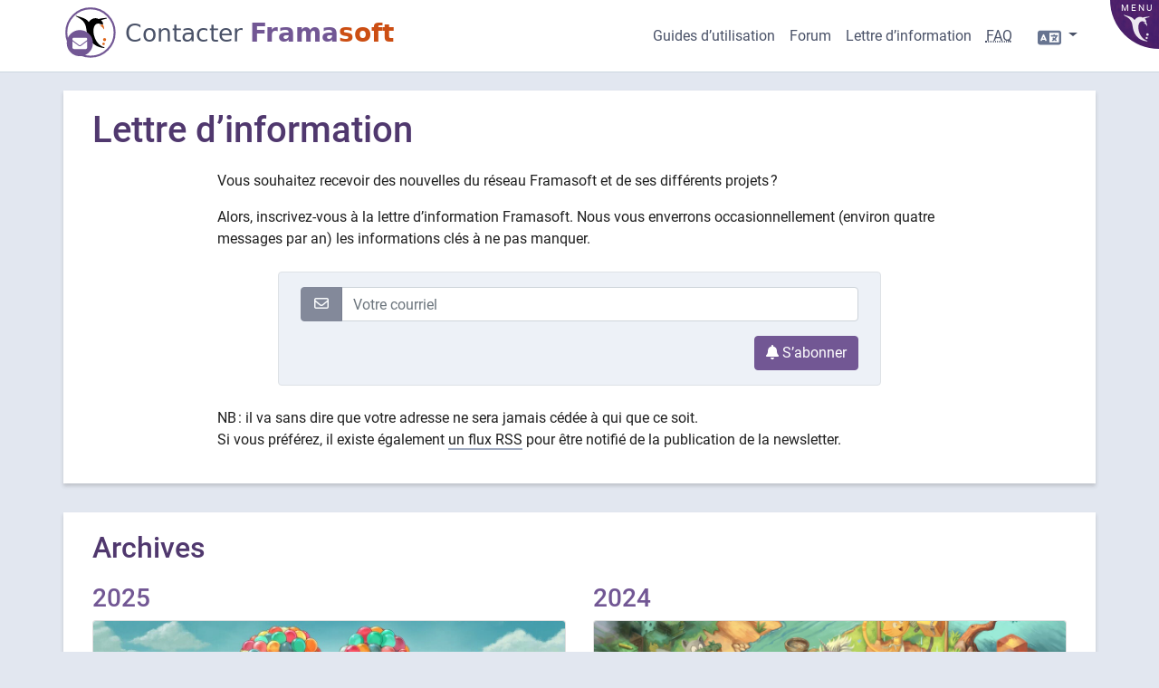

--- FILE ---
content_type: text/html
request_url: https://contact.framasoft.org/fr/newsletter/?nl=33
body_size: 3170
content:
<!DOCTYPE html><html lang="fr"><head><meta charset="utf-8"><meta name="viewport" content="width=device-width,initial-scale=1"><link href="/1.344ed904efe33406a20c.css" rel="stylesheet"><link href="/main.344ed904efe33406a20c.css" rel="stylesheet"><title>Contacter - Lettre d’information</title><link data-vue-meta="1" rel="shortcut icon" href="https://contact.framasoft.org/img/icons/favicon.png"><link data-vue-meta="1" rel="apple-touch-icon" href="https://contact.framasoft.org/img/icons/apple-touch-icon.png"><link data-vue-meta="1" rel="canonical" href="https://contact.framasoft.org/fr/newsletter"><link data-vue-meta="1" rel="me" href="https://framapiaf.org/@Framasoft"><link data-vue-meta="1" href="https://contact.framasoft.org/fonts/Roboto-Regular.woff2" as="font"><link data-vue-meta="1" rel="alternate" href="https://contact.framasoft.org/en/newsletter" hreflang="en"><link data-vue-meta="1" rel="alternate" type="application/rss+xml" title="Lettre d’information" href="https://framablog.org/category/newsletter/feed/"><meta data-vue-meta="1" name="description" content="Framasoft est une petite association (moins de 40 membres, moins de 10 salarié·es) qui répond à des demandes très variées.
Afin de vous répondre de manière humaine et personnalisée, nous avons mis en place un formulaire
unique qui nous permet de trouver au plus vite la personne la mieux à même d’échanger avec vous.
Promis, nous ferons de notre mieux, mais les journées ne font que 24 heures ;)."><meta data-vue-meta="1" name="author" content="Framasoft"><meta data-vue-meta="1" property="og:type" content="article"><meta data-vue-meta="1" property="og:title" content="Contacter - Lettre d’information"><meta data-vue-meta="1" property="og:image" content="https://contact.framasoft.org/img/opengraph/newsletter.jpg"><meta data-vue-meta="1" property="og:url" content="https://contact.framasoft.org/fr/newsletter"><meta data-vue-meta="1" property="og:description" content="Framasoft est une petite association (moins de 40 membres, moins de 10 salarié·es) qui répond à des demandes très variées.
Afin de vous répondre de manière humaine et personnalisée, nous avons mis en place un formulaire
unique qui nous permet de trouver au plus vite la personne la mieux à même d’échanger avec vous.
Promis, nous ferons de notre mieux, mais les journées ne font que 24 heures ;)."><meta data-vue-meta="1" name="twitter:card" content="summary_large_image"><meta data-vue-meta="1" name="twitter:description" content="Framasoft est une petite association (moins de 40 membres, moins de 10 salarié·es) qui répond à des demandes très variées.
Afin de vous répondre de manière humaine et personnalisée, nous avons mis en place un formulaire
unique qui nous permet de trouver au plus vite la personne la mieux à même d’échanger avec vous.
Promis, nous ferons de notre mieux, mais les journées ne font que 24 heures ;)."><meta data-vue-meta="1" name="twitter:title" content="Contacter - Lettre d’information"><meta data-vue-meta="1" name="twitter:image" content="https://contact.framasoft.org/img/opengraph/newsletter.jpg"></head><body id="newsletter"><div id="app" data-server-rendered="true"><header id="header"><div class="py-1 container"><div class="row align-items-center justify-content-between"><div class="text-center text-md-left px-0 col-md-5"><h1 class="d-inline-block"><a href="/fr/" class="align-items-center justify-content-center justify-content-md-start router-link-active"><img alt="" src="https://contact.framasoft.org/img/icons/contact.svg"> <span class="h3 m-0 pt-1 pl-1">Contacter <b class="violet">Frama</b><b class="orange">soft</b></span></a></h1></div> <div class="px-0 col-md-7"><nav class="navbar align-items-center justify-content-center justify-content-md-end px-0 navbar-light navbar-expand"><ul class="navbar-nav"><li class="nav-item"><a href="https://docs.framasoft.org" target="_self" class="nav-link"><i class="fas fa-lightbulb fa-lg fa-fw fc-g6 d-lg-none"></i> <span class="sr-only">Guides d’utilisation</span> <span class="d-none d-lg-inline text-nowrap">Guides d’utilisation</span></a></li> <li class="nav-item"><a href="https://framacolibri.org" target="_self" class="nav-link"><i class="fas fa-comment fa-lg fa-fw fc-g6 d-lg-none"></i> <span class="sr-only">Forum</span> <span class="d-none d-lg-inline text-nowrap">Forum</span></a></li> <li routeur-tag="li" class="nav-item"><a href="/fr/newsletter" aria-current="page" class="nav-link router-link-exact-active active" target="_self"><i class="far fa-envelope fa-lg fa-fw fc-g6 d-lg-none"></i> <span class="sr-only">Lettre d’information</span> <span class="d-none d-lg-inline text-nowrap">Lettre d’information</span></a></li> <li routeur-tag="li" class="nav-item"><a href="/fr/faq" class="nav-link" target="_self"><i class="fas fa-circle-question fa-lg fa-fw fc-g6 d-lg-none"></i> <span class="sr-only"><abbr title="Questions fréquentes">FAQ</abbr></span> <span class="d-none d-lg-inline text-nowrap"><abbr title="Questions fréquentes">FAQ</abbr></span></a></li> <li class="nav-item"><a href="#" target="_self" class="nav-link"><div id="f-i18n" class="dropdown b-dropdown btn-group" title="Changer la langue"><!----><button id="f-i18n__BV_toggle_" aria-haspopup="menu" aria-expanded="false" type="button" class="btn dropdown-toggle btn-outline-secondary"><i class="fas fa-language fa-lg"></i> <span class="sr-only">Langue</span></button><ul role="menu" tabindex="-1" aria-labelledby="f-i18n__BV_toggle_" class="dropdown-menu dropdown-menu-right"> <li role="presentation"><a href="/en/newsletter" class="dropdown-item" role="menuitem" target="_self">English</a></li><li role="presentation"><a href="/fr/newsletter" aria-current="page" class="dropdown-item router-link-exact-active router-link-active" role="menuitem" target="_self">Français</a></li> <!----> <!----></ul></div></a></li></ul></nav></div></div></div></header> <div><section><div class="ombre container"><h1>Lettre d’information</h1> <div class="row justify-content-center"><div class="col-lg-8 col-xl-9"><div><p>Vous souhaitez recevoir des nouvelles du réseau Framasoft et de ses différents
projets ?</p>
<p>Alors, inscrivez-vous à la lettre d’information Framasoft. Nous vous
enverrons occasionnellement (environ quatre messages par an) les informations
clés à ne pas manquer.</p>
</div> <div class="clearfix mb-2"><form method="post" name="subscribeform" action="https://listmonk.framasoft.org/subscription/form" class="col-md-10 bg-light mx-auto my-4 px-4 py-3 rounded border"><div role="group" class="input-group mb-3"><!----><div class="input-group-prepend"><button aria-hidden="true" type="button" class="btn disabled btn-secondary"><i class="far fa-envelope fc-g1 fa-fw"></i></button> <label for="nl-email" class="sr-only">Votre courriel</label></div> <input id="nl-email" name="email" type="email" placeholder="Votre courriel" class="form-control form-control-40" title="newsletter.type-your-email"><!----></div> <div class="text-right"><button name="subscribe" value="subscribe" type="submit" class="btn btn-primary"><i class="fas fa-bell fc-f1"></i> <span>S’abonner</span></button></div> <div style="display: none;"><input id="c9c93" checked="checked" name="l" type="checkbox" value="c9c93baf-1117-44f4-9e32-a37ed4a97f58"></div></form></div> <p><abbr>NB</abbr> : il va sans dire que votre adresse ne sera jamais cédée à qui que ce
soit.<br>
Si vous préférez, il existe également <a href="https://framablog.org/category/newsletter/feed/">un flux RSS</a> pour être
notifié de la publication de la newsletter.</p></div></div></div></section> <section id="archives"><div class="ombre container"><div class="row"><div class="col"><h2>Archives</h2></div></div> <div class="row"><div class="mb-4 col-lg-6"><h3>2025</h3> <div mig-top="" class="card"><!----><!----><img alt="" src="https://contact.framasoft.org/img/nl/2025.jpg" class="card-img"> <div class="card-body"><!----><!----><p class="card-text"><div class="list-group"><a href="https://framablog.org/?p=40917" target="_self" class="list-group-item list-group-item-action"><span>N°42 - December</span></a><a href="https://framablog.org/?p=40450" target="_self" class="list-group-item list-group-item-action"><span>N°41 - November</span></a><a href="https://framablog.org/?p=39045" target="_self" class="list-group-item list-group-item-action"><span>N°40 - June</span></a></div> <!----></p></div><!----><!----></div></div><div class="mb-4 col-lg-6"><h3>2024</h3> <div mig-top="" class="card"><!----><!----><img alt="" src="https://contact.framasoft.org/img/nl/2024.jpg" class="card-img"> <div class="card-body"><!----><!----><p class="card-text"><div class="list-group"><a href="https://framablog.org/?p=36971" target="_self" class="list-group-item list-group-item-action"><span>N°39 - December</span></a><a href="https://framablog.org/?p=36517" target="_self" class="list-group-item list-group-item-action"><span>N°38 - November</span></a></div> <div class="mt-2"><div class="list-group"><a href="https://framablog.org/?p=35237" target="_self" class="list-group-item list-group-item-action"><span>Hors-série n°07 - June</span></a></div></div></p></div><!----><!----></div></div><div class="mb-4 col-lg-6"><h3>2023</h3> <div mig-top="" class="card"><!----><!----><img alt="" src="https://contact.framasoft.org/img/nl/2023.jpg" class="card-img"> <div class="card-body"><!----><!----><p class="card-text"><div class="list-group"><a href="https://framablog.org/?p=33185" target="_self" class="list-group-item list-group-item-action"><span>N°37 - December</span></a><a href="https://framablog.org/?p=32685" target="_self" class="list-group-item list-group-item-action"><span>N°36 - November</span></a><a href="https://framablog.org/?p=31852" target="_self" class="list-group-item list-group-item-action"><span>N°35 - August</span></a><a href="https://framablog.org/?p=30907" target="_self" class="list-group-item list-group-item-action"><span>N°34 - April</span></a></div> <div class="mt-2"><div class="list-group"><a href="https://framablog.org/?p=31227" target="_self" class="list-group-item list-group-item-action"><span>Hors-série n°06 - May</span></a><a href="https://framablog.org/?p=30403" target="_self" class="list-group-item list-group-item-action"><span>Hors-série n°05 - January</span></a></div></div></p></div><!----><!----></div></div><div class="mb-4 col-lg-6"><h3>2022</h3> <div mig-top="" class="card"><!----><!----><img alt="" src="https://contact.framasoft.org/img/nl/2022.jpg" class="card-img"> <div class="card-body"><!----><!----><p class="card-text"><div class="list-group"><a href="https://framablog.org/?p=30261" target="_self" class="list-group-item list-group-item-action"><span>N°33 - December</span></a><a href="https://framablog.org/?p=30338" target="_self" class="list-group-item list-group-item-action"><span>N°32 - October</span></a><a href="https://framablog.org/?p=30369" target="_self" class="list-group-item list-group-item-action"><span>N°31 - June</span></a><a href="https://framablog.org/?p=30387" target="_self" class="list-group-item list-group-item-action"><span>N°30 - March</span></a></div> <div class="mt-2"><div class="list-group"><a href="https://framablog.org/?p=30411" target="_self" class="list-group-item list-group-item-action"><span>Hors-série n°04 - June</span></a><a href="https://framablog.org/?p=30413" target="_self" class="list-group-item list-group-item-action"><span>Hors-série n°03 - January</span></a></div></div></p></div><!----><!----></div></div><div class="mb-4 col-lg-6"><h3>2021</h3> <div mig-top="" class="card"><!----><!----><img alt="" src="https://contact.framasoft.org/img/nl/2021.jpg" class="card-img"> <div class="card-body"><!----><!----><p class="card-text"><div class="list-group"><a href="https://framablog.org/?p=30481" target="_self" class="list-group-item list-group-item-action"><span>N°29 - December</span></a><a href="https://framablog.org/?p=30492" target="_self" class="list-group-item list-group-item-action"><span>N°28 - November</span></a><a href="https://framablog.org/?p=30495" target="_self" class="list-group-item list-group-item-action"><span>N°27 - July</span></a></div> <!----></p></div><!----><!----></div></div><div class="mb-4 col-lg-6"><h3>2020</h3> <div mig-top="" class="card"><!----><!----><img alt="" src="https://contact.framasoft.org/img/nl/2020.jpg" class="card-img"> <div class="card-body"><!----><!----><p class="card-text"><div class="list-group"><a href="https://framablog.org/?p=30498" target="_self" class="list-group-item list-group-item-action"><span>N°26 - December</span></a><a href="https://framablog.org/?p=30506" target="_self" class="list-group-item list-group-item-action"><span>N°25 - September</span></a><a href="https://framablog.org/?p=30512" target="_self" class="list-group-item list-group-item-action"><span>N°24 - May</span></a></div> <!----></p></div><!----><!----></div></div><div class="mb-4 col-lg-6"><h3>2019</h3> <div mig-top="" class="card"><!----><!----><img alt="" src="https://contact.framasoft.org/img/nl/2019.jpg" class="card-img"> <div class="card-body"><!----><!----><p class="card-text"><div class="list-group"><a href="https://framablog.org/?p=30512" target="_self" class="list-group-item list-group-item-action"><span>N°23 - December</span></a><a href="https://framablog.org/?p=30514" target="_self" class="list-group-item list-group-item-action"><span>N°22 - October</span></a></div> <!----></p></div><!----><!----></div></div><div class="mb-4 col-lg-6"><h3>2018</h3> <div mig-top="" class="card"><!----><!----><img alt="" src="https://contact.framasoft.org/img/nl/2018.jpg" class="card-img"> <div class="card-body"><!----><!----><p class="card-text"><div class="list-group"><a href="https://framablog.org/?p=30518" target="_self" class="list-group-item list-group-item-action"><span>N°21 - December</span></a><a href="https://framablog.org/?p=30521" target="_self" class="list-group-item list-group-item-action"><span>N°20 - October</span></a><a href="https://framablog.org/?p=30524" target="_self" class="list-group-item list-group-item-action"><span>N°19 - July</span></a><a href="https://framablog.org/?p=30526" target="_self" class="list-group-item list-group-item-action"><span>N°18 - May</span></a></div> <div class="mt-2"><div class="list-group"><a href="https://framablog.org/?p=30559" target="_self" class="list-group-item list-group-item-action"><span>Hors-série n°02 - January</span></a></div></div></p></div><!----><!----></div></div><div class="mb-4 col-lg-6"><h3>2017</h3> <div mig-top="" class="card"><!----><!----><img alt="" src="https://contact.framasoft.org/img/nl/2017.jpg" class="card-img"> <div class="card-body"><!----><!----><p class="card-text"><div class="list-group"><a href="https://framablog.org/?p=30528" target="_self" class="list-group-item list-group-item-action"><span>N°17 - December</span></a><a href="https://framablog.org/?p=30530" target="_self" class="list-group-item list-group-item-action"><span>N°16 - October</span></a><a href="https://framablog.org/?p=30532" target="_self" class="list-group-item list-group-item-action"><span>N°15 - June</span></a><a href="https://framablog.org/?p=30534" target="_self" class="list-group-item list-group-item-action"><span>N°14 - March</span></a></div> <div class="mt-2"><div class="list-group"><a href="https://framablog.org/?p=30557" target="_self" class="list-group-item list-group-item-action"><span>Hors-série n°01 - September</span></a></div></div></p></div><!----><!----></div></div><div class="mb-4 col-lg-6"><h3>2016</h3> <div mig-top="" class="card"><!----><!----><img alt="" src="https://contact.framasoft.org/img/nl/2016.jpg" class="card-img"> <div class="card-body"><!----><!----><p class="card-text"><div class="list-group"><a href="https://framablog.org/?p=30537" target="_self" class="list-group-item list-group-item-action"><span>N°13 - December</span></a><a href="https://framablog.org/?p=30539" target="_self" class="list-group-item list-group-item-action"><span>N°12 - October</span></a><a href="https://framablog.org/?p=30541" target="_self" class="list-group-item list-group-item-action"><span>N°11 - June</span></a><a href="https://framablog.org/?p=30543" target="_self" class="list-group-item list-group-item-action"><span>N°10 - April</span></a></div> <!----></p></div><!----><!----></div></div><div class="mb-4 col-lg-6"><h3>2015</h3> <div mig-top="" class="card"><!----><!----><img alt="" src="https://contact.framasoft.org/img/nl/2015.jpg" class="card-img"> <div class="card-body"><!----><!----><p class="card-text"><div class="list-group"><a href="https://framablog.org/?p=30545" target="_self" class="list-group-item list-group-item-action"><span>N°09 - December</span></a><a href="https://framablog.org/?p=30547" target="_self" class="list-group-item list-group-item-action"><span>N°08 - October</span></a><a href="https://framablog.org/?p=30549" target="_self" class="list-group-item list-group-item-action"><span>N°07 - June</span></a><a href="https://framablog.org/?p=30551" target="_self" class="list-group-item list-group-item-action"><span>N°06 - March</span></a></div> <!----></p></div><!----><!----></div></div><div class="mb-4 col-lg-6"><h3>2014</h3> <div mig-top="" class="card"><!----><!----><img alt="" src="https://contact.framasoft.org/img/nl/2014.jpg" class="card-img"> <div class="card-body"><!----><!----><p class="card-text"><div class="list-group"><a href="https://framablog.org/?p=30553" target="_self" class="list-group-item list-group-item-action"><span>N°05 - October</span></a><a href="https://framablog.org/?p=30555" target="_self" class="list-group-item list-group-item-action"><span>N°04 - June</span></a></div> <!----></p></div><!----><!----></div></div></div></div></section></div> <!----> <div class="px-4 py-3 mt-sm-n4 pr-sm-0 container"><p class="credits text-right small">Réalisation et design : AyM<br>
Illustration : <a href="http://www.davidrevoy.com">David Revoy</a> (<a href="https://creativecommons.org/licenses/by/4.0"><span lang="en">Creative Commons By</span> 4.0</a>)</p></div></div><script src="/vendors~main.344ed904efe33406a20c.bundle.js" defer></script><script src="/main.344ed904efe33406a20c.bundle.js" defer></script></body></html>

--- FILE ---
content_type: text/css
request_url: https://contact.framasoft.org/1.344ed904efe33406a20c.css
body_size: 12
content:
#f-i18n button{color:var(--f-secondary);border:none}#f-i18n.show button i:before,#f-i18n button:hover{color:var(--f-light)}#f-i18n li a{background:transparent}#f-i18n li a:focus,#f-i18n li a:hover{background-color:var(--f-light)}

--- FILE ---
content_type: application/javascript
request_url: https://contact.framasoft.org/main.344ed904efe33406a20c.bundle.js
body_size: 109650
content:
!function(e){function t(t){for(var a,o,i=t[0],u=t[1],l=t[2],m=0,d=[];m<i.length;m++)o=i[m],Object.prototype.hasOwnProperty.call(s,o)&&s[o]&&d.push(s[o][0]),s[o]=0;for(a in u)Object.prototype.hasOwnProperty.call(u,a)&&(e[a]=u[a]);for(c&&c(t);d.length;)d.shift()();return r.push.apply(r,l||[]),n()}function n(){for(var e,t=0;t<r.length;t++){for(var n=r[t],a=!0,i=1;i<n.length;i++){var u=n[i];0!==s[u]&&(a=!1)}a&&(r.splice(t--,1),e=o(o.s=n[0]))}return e}var a={},s={0:0},r=[];function o(t){if(a[t])return a[t].exports;var n=a[t]={i:t,l:!1,exports:{}};return e[t].call(n.exports,n,n.exports,o),n.l=!0,n.exports}o.m=e,o.c=a,o.d=function(e,t,n){o.o(e,t)||Object.defineProperty(e,t,{enumerable:!0,get:n})},o.r=function(e){"undefined"!=typeof Symbol&&Symbol.toStringTag&&Object.defineProperty(e,Symbol.toStringTag,{value:"Module"}),Object.defineProperty(e,"__esModule",{value:!0})},o.t=function(e,t){if(1&t&&(e=o(e)),8&t)return e;if(4&t&&"object"==typeof e&&e&&e.__esModule)return e;var n=Object.create(null);if(o.r(n),Object.defineProperty(n,"default",{enumerable:!0,value:e}),2&t&&"string"!=typeof e)for(var a in e)o.d(n,a,function(t){return e[t]}.bind(null,a));return n},o.n=function(e){var t=e&&e.__esModule?function(){return e.default}:function(){return e};return o.d(t,"a",t),t},o.o=function(e,t){return Object.prototype.hasOwnProperty.call(e,t)},o.p="/";var i=window.webpackJsonp=window.webpackJsonp||[],u=i.push.bind(i);i.push=t,i=i.slice();for(var l=0;l<i.length;l++)t(i[l]);var c=u;r.push([143,1]),n()}([,,,,,,,,,function(e,t,n){"use strict";n.r(t);var a={props:{faq:{type:Object,required:!0},search:{type:String,required:!0}},data:function(){return{wFaq:this.faq,wSearch:this.search,state:{typing:!1}}},watch:{wSearch:function(e){var t=this;e&&(this.state.typing||(this.state.typing=!0,setTimeout((function(){t.state.typing=!1,t.searchUpdate()}),500)))}},methods:{searchUpdate:function(){var e=this,t=this.$t(this.wSearch.replace(/\+ ?/,"_"),"-kLl@").split("_"),n=new RegExp("(".concat(t.join("|"),")"),"g");Object.keys(this.wFaq).forEach((function(t){var a=0;Object.keys(e.wFaq[t]).filter((function(e){return!/variant/.test(e)})).forEach((function(s){var r=e.$t("".concat(e.wFaq[t][s].q," ").concat(e.wFaq[t][s].a),"-kLl@");n.test(r)?(e.wFaq[t][s].variant="".concat(e.wFaq[t][s].variant.replace(/search/g,"")," search"),a+=1):e.wFaq[t][s].variant=e.wFaq[t][s].variant.replace(/search/g,"")})),e.wFaq[t].variant=a>0?"".concat(e.wFaq[t].variant.replace(/search/g,"")," search"):e.wFaq[t].variant.replace(/search/g,"")})),this.$parent.faq=this.wFaq,this.$parent.search=this.wSearch}}},s=n(0),r=Object(s.a)(a,(function(){var e=this,t=e._self._c;return t("b-list-group-item",{staticClass:"bg-light position-sticky sticky-top"},[t("b-input-group",[t("b-input-group-append",[t("label",{staticClass:"sr-only",attrs:{for:"faq-search"},domProps:{innerHTML:e._s(e.$t("txt.search"))}}),e._v(" "),t("b-button",{attrs:{"aria-hidden":"true",variant:"text-muted"},on:{click:function(t){e.$parent.search="",e.wSearch=""}}},[t("i",{directives:[{name:"show",rawName:"v-show",value:""===e.wSearch,expression:"wSearch === ''"}],staticClass:"fas fa-magnifying-glass fc-g6"}),e._v(" "),t("i",{directives:[{name:"show",rawName:"v-show",value:""!==e.wSearch&&e.state.typing,expression:"wSearch !== '' && state.typing"}],staticClass:"fas fa-keyboard fc-g6"}),e._v(" "),t("i",{directives:[{name:"show",rawName:"v-show",value:""!==e.wSearch&&!e.state.typing,expression:"wSearch !== '' && !state.typing"}],staticClass:"fas fa-delete-left fc-g6"})])],1),e._v(" "),t("b-form-input",{staticClass:"rounded-0",attrs:{id:"faq-search",placeholder:e.$t("txt.search"),type:"text",size:"40"},model:{value:e.wSearch,callback:function(t){e.wSearch=t},expression:"wSearch"}})],1)],1)}),[],!1,null,null,null);t.default=r.exports},function(e,t,n){"use strict";n.r(t);var a={data:function(){return{categories:Object.keys(this.$t("faq.ranking")).sort()}},methods:{getFramaname:function(e){return this.$te("color.".concat(this.$t(e,"-k~lL@")))?this.$t("color.".concat(this.$t(e,"-k~lL@"))):void 0},getSectionIcon:function(e){var t="fas fa-circle-question";return this.$te("icon.".concat(this.$t(e,"-k~L@")))&&(t=this.$t("icon.".concat(this.$t(e,"-k~L@")))),this.$te("faq.icon.".concat(e))&&(t=this.$t("faq.icon.".concat(e))),t}}},s=n(0),r=Object(s.a)(a,(function(){var e=this,t=e._self._c;return t("div",e._l(e.categories,(function(n){return t("b-list-group-item",{key:n,staticClass:"d-none d-lg-block",attrs:{href:"#".concat(void 0!==e.getFramaname(n)?e.$t(e.getFramaname(n),"-tlL").replace(/[^a-z]/g,""):n)}},[t("i",{class:"".concat(e.getSectionIcon(n)," fc-g6")}),e._v(" "),t("span",{domProps:{innerHTML:e._s(e.getFramaname(n)?e.getFramaname(n):e.$t("faq.".concat(n,".title")))}})])})),1)}),[],!1,null,null,null);t.default=r.exports},function(e,t,n){"use strict";n.r(t);var a={props:{faq:{type:String,required:!0},search:{type:String,required:!0}},data:function(){return{toggle:window.location.hash.replace(/^#/,""),filter:"nofilter",wFaq:JSON.parse(this.faq)}},watch:{faq:function(e){e&&(this.wFaq=JSON.parse(this.faq))},search:function(e){this.filter=e&&""!==this.search?"filter":"nofilter"}},methods:{getFramaname:function(e){return this.$te("color.".concat(this.$t(e,"-k~lL@")))?this.$t("color.".concat(this.$t(e,"-k~lL@"))):void 0},getSectionIcon:function(e){var t="fas fa-circle-question";return this.$te("icon.".concat(this.$t(e,"-k~L@")))&&(t=this.$t("icon.".concat(this.$t(e,"-k~L@")))),this.$te("faq.icon.".concat(e))&&(t=this.$t("faq.icon.".concat(e))),t}}},s=n(0),r=Object(s.a)(a,(function(){var e=this,t=e._self._c;return t("div",{class:e.filter},e._l(Object.keys(e.wFaq).filter((function(e){return!/(variant)/.test(e)})),(function(n){return t("b-list-group",{key:n,class:e.wFaq[n].variant,attrs:{id:void 0!==e.getFramaname(n)?e.$t(e.getFramaname(n),"-tlL").replace(/[^a-z]/g,""):n}},[t("b-btn",{attrs:{href:"".concat(e.$t("config.wiki.base")).concat("fr"===e.$t("lang")?"fr":"en","/faq/").concat(n,"/Article title"),size:"sm",variant:"outline-secondary float-right mt-4 border-0 btn-wiki-edit"}},[t("i",{staticClass:"fas fa-plus"}),e._v(" "),t("span",{domProps:{innerHTML:e._s(e.$t("faq.add"))}})]),e._v(" "),t("h2",{staticClass:"mt-3"},[t("i",{class:"".concat(e.getSectionIcon(n)," fc-g6")}),e._v(" "),t("span",{domProps:{innerHTML:e._s(e.getFramaname(n)?e.getFramaname(n):e.$t("faq.".concat(n,".title")))}})]),e._v(" "),e._l(Object.keys(e.wFaq[n]).filter((function(e){return!/variant/.test(e)})),(function(a){return t("b-list-group-item",{key:a,class:"".concat(e.toggle===a?"active":"").concat(e.wFaq[n][a].variant)},[t("b-btn",{attrs:{href:"".concat(e.$t("config.wiki.base")).concat(encodeURIComponent(e.$t("faq.".concat(n,".").concat(a,".e"))),"/edit"),size:"sm",title:e.$t("faq.edit"),variant:"outline-secondary badge float-right mt-n3 mr-n2 btn-wiki-edit"}},[t("i",{staticClass:"fas fa-pencil"}),e._v(" "),t("span",{staticClass:"sr-only",domProps:{innerHTML:e._s(e.$t("faq.edit"))}})]),e._v(" "),t("a",{staticClass:"toggle",attrs:{"aria-hidden":"true",href:"#".concat(a),onclick:"return false"},on:{click:function(t){e.toggle=a.replace(e.toggle,"")}}}),e._v(" "),t("a",{attrs:{id:a,href:"#".concat(a)},on:{click:function(t){e.toggle=a.replace(e.toggle,"")}}},[t("h3",{staticClass:"list-group-item-heading"},[t("i",{directives:[{name:"show",rawName:"v-show",value:e.toggle===a,expression:"toggle === id"}],staticClass:"fas fa-xmark m-n3 float-right fc-g8"}),e._v(" "),t("span",{domProps:{innerHTML:e._s(e.$t("faq.".concat(n,".").concat(a,".q")))}})])]),e._v(" "),t("div",{staticClass:"list-group-item-text"},[t("div",{domProps:{innerHTML:e._s(e.$t("faq.".concat(n,".").concat(a,".a")))}})])],1)}))],2)})),1)}),[],!1,null,null,null);t.default=r.exports},function(e,t,n){"use strict";n.r(t);var a={props:{section:{type:String,required:!0},concern:{type:String,required:!0},referrer:{type:Object,default:function(){return{href:"",host:"",key:"",match:!1}}}},methods:{getFramaname:function(e){return this.$te("color.".concat(this.$t(e,"-k~lL@")))?this.$t("color.".concat(this.$t(e,"-k~lL@"))):void 0},goToFAQ:function(e){var t={};"help"===this.section?Object.assign(t,{section:this.section,concern:e,active:3,disabled:[4],hash:this.$t(e,"-klL@")}):Object.assign(t,{section:this.section,concern:"Participer - ".concat(this.$t(e,"-k~lL@")),active:3,disabled:[4],hash:"contrib-".concat(this.$t(e,"-klL@"))}),this.$parent.$parent.$parent.state=t,window.location.hash=t.hash,document.getElementById("sections").scrollIntoView({behavior:"smooth"})}}},s=n(0),r=Object(s.a)(a,(function(){var e=this,t=e._self._c;return t("section",{attrs:{id:e.section}},[t("h2",{domProps:{innerHTML:e._s(e.$t("home.".concat(e.section,".title")))}}),e._v(" "),e.referrer.match?t("p",[t("span",{domProps:{innerHTML:e._s(e.$t("home.alert.referrer"))}}),e._v(" "),t("b-button",{attrs:{variant:"outline-light border text-secondary btn-sm",href:"#".concat(this.$t(this.$t("txt.".concat(e.referrer.key)),"-klL@")),onclick:"return false"},on:{click:function(t){e.goToFAQ(e.$t("txt.".concat(e.referrer.key)))}}},[t("i",{class:"".concat(e.$t("icon.".concat(e.referrer.key))," fa-lg fa-fw")}),e._v(" "),t("span",{domProps:{innerHTML:e._s(e.$t("color.".concat(e.referrer.key)))}})])],1):e._e(),e._v(" "),t("b-row",{staticClass:"mt-4"},e._l(this.$t("cols"),(function(n,a){return t("b-col",{key:a,attrs:{md:"4"}},[t("b-list-group",e._l(n,(function(n){return t("b-list-group-item",{key:n,class:"".concat(e.$t("txt.".concat(n),"-L@")).concat(e.$t(e.concern,"-~klL@")===e.$t("txt.".concat(n),"-~Ll@")?" fb_g2":""),attrs:{button:"",title:e.$te("desc.".concat(n))?e.$t("desc.".concat(n)):""},on:{click:function(t){e.goToFAQ(e.$t("txt.".concat(n)))}}},[t("i",{directives:[{name:"show",rawName:"v-show",value:e.$t(e.concern,"-~klL@")===e.$t("txt.".concat(n),"-~Ll@"),expression:"$t(concern, '-~klL@') === $t(`txt.${id}`, '-~Ll@')"}],staticClass:"fas fa-check float-right"}),e._v(" "),t("i",{class:"".concat(e.$t("icon.".concat(n))," fa-lg fa-fw fc-g7")}),e._v(" "),t("span",{domProps:{innerHTML:e._s(e.$t("color.".concat(n)))}})])})),1)],1)})),1)],1)}),[],!1,null,null,null);t.default=r.exports},function(e,t,n){"use strict";n.r(t);var a={props:{concern:{type:String,required:!0},section:{type:String,required:!0}},data:function(){return{mainFaq:[],categoryFaq:[],faq:[],search:"",categories:Object.keys(this.$t("faq.ranking")).sort(),category:"",service:this.concern.split(" - ")[2],state:{mainFaq:!1,toggle:"all",status:!1},id:"",status:[],bs:"primary",html:{git:' <i class="fab fa-git"></i>\n          <span class="sr-only">git</span>',source:' <i class="fas fa-code-branch"></i>\n          <span class="sr-only">source</span>',link:"".concat(this.$t("baseurl"),"#issue-git")}}},watch:{concern:function(e){if(e){switch(this.id="0",this.concern.split(" - ")[0]){case"Soutenir":this.category="donations",this.bs="warning";break;case"Invitation à un événement":this.category="misc",this.bs="warning";break;case"Partenariat":case"Framablog":case"Framabook":this.category="partnership",this.bs="primary";break;case"Participer":this.category="benevolat",this.bs="primary";break;case"---":this.category="misc",this.bs="primary";break;default:this.category=this.$t(this.concern,"-ktlL@"),this.id=this.$te("status.".concat(this.$t(this.category,"-k~")))?this.$t("status.".concat(this.$t(this.category,"-k~"))):"0",this.bs="warning"}this.faq=[],this.categoryFaq=[],this.$parent.$parent.$parent.activity=[(new Date).getTime()],this.status=[],this.state.status=!1,this.search="",this.checkStatus(),this.loadFaq()}},search:function(e){e&&this.searchUpdate()},status:function(e){e&&(this.faq=this.categoryFaq,0===this.faq.length&&(this.faq=this.mainFaq,this.state.mainFaq=!0),this.status.length>0&&(this.faq=this.status.concat(this.faq)))}},methods:{getFramaname:function(e){return this.$te("color.".concat(this.$t(e,"-k~lL@")))?this.$t("color.".concat(this.$t(e,"-k~lL@"))):void 0},loadFaq:function(){for(var e=this.$t("faq.ranking.misc"),t=0;t<e.length;t+=1)this.mainFaq[t]={id:e[t],question:this.$t("faq.misc.".concat(e[t],".q")),answer:this.$t("faq.misc.".concat(e[t],".a")).replace(/<a href="https:\/\/contact.framasoft.org([\S\s]*?)">([\S\s]*?)<\/a>/g,"$2"),variant:""};if(this.categories.includes(this.category)){e=this.$t("faq.ranking.".concat(this.category));for(var n=0;n<e.length;n+=1)this.categoryFaq[n]={id:e[n],question:this.$t("faq.".concat(this.category,".").concat(e[n],".q")),answer:this.$t("faq.".concat(this.category,".").concat(e[n],".a")).replace(/<a href="https:\/\/contact.framasoft.org([\S\s]*?)">([\S\s]*?)<\/a>/g,"$2"),variant:""}}this.faq=this.categoryFaq,0===this.faq.length&&(this.faq=this.mainFaq,this.state.mainFaq=!0),this.status.length>0&&(this.faq=this.status.concat(this.faq))},toggleAnswer:function(e){"all"===this.state.toggle&&this.$parent.$parent.$parent.activity.push(e),this.state.toggle="all"===this.state.toggle?e:"all",window.setTimeout((function(){document.getElementById(e).scrollIntoView({behavior:"smooth"})}),100)},showContact:function(){this.$parent.$parent.$parent.state={section:this.section,concern:this.concern,active:4,disabled:/(support|general)/.test(this.section)?[2]:[]},document.getElementById("sections").scrollIntoView({behavior:"smooth"})},addMainFaq:function(){this.faq=this.faq.concat(this.mainFaq),this.state.mainFaq=!0},searchUpdate:function(){var e=this.$t(this.search.replace(/\+ ?/,"_"),"-kLl@").split("_"),t=new RegExp("(".concat(e.join("|"),")"),"g");this.state.mainFaq||this.addMainFaq(),this.state.toggle="all";for(var n=1;n<this.faq.length;n+=1){var a=this.$t("".concat(this.faq[n].question," ").concat(this.faq[n].answer),"-kLl@");t.test(a)?this.faq[n].variant="".concat(this.faq[n].variant.replace(/search/g,"")," search"):this.faq[n].variant=this.faq[n].variant.replace(/search/g,"")}},checkStatus:function(){var e=this;"0"===this.id||this.state.status||fetch("https://status.framasoft.org/api/v1/components?id=".concat(this.id)).then((function(e){return e.json()})).then((function(t){if(t.data[0].status>1){var n=t.data[0].status<4?"warning":"danger";e.loadLastIncident(e.id,n)}e.state.status=!0})).catch((function(e){console.error(e)})),this.loadScheduledIncidents()},loadLastIncident:function(e,t){var n=this;fetch("https://status.framasoft.org/api/v1/incidents?component_id=".concat(e,"&sort=id&order=desc")).then((function(e){return e.json()})).then((function(e){e.data.length>0&&n.status.unshift({id:"incident_0",question:e.data[0].name,answer:"<div>".concat(n.$t(e.data[0].message.replace("\r\n","<br>"),"-k"),"</div>"),variant:t})})).catch((function(e){console.error(e)}))},loadScheduledIncidents:function(){var e=this;fetch("https://status.framasoft.org/api/v1/schedules?sort=id&order=desc").then((function(e){return e.json()})).then((function(t){for(var n=0;n<t.data.length;n+=1)if(t.data[n].scheduled_at){var a=t.data[n].scheduled_at.replace(/-/g,"/").substr(0,10),s=new Date(new Date(a).getTime()+1728e5).toISOString().split("T")[0].replace(/-/g,"/");if(e.is.before(s)&&void 0!==e.getFramaname(e.category)){var r=new RegExp("(".concat(e.$t(e.getFramaname(e.category),"-tLl"),")"),"g"),o=e.$t("".concat(t.data[n].message," ").concat(t.data[n].name),"-kLl");r.test(o)&&e.status.unshift({id:"maintenance_".concat(n+1),question:t.data[n].name,answer:"<div>".concat(e.$t(t.data[n].message.replace("\r\n","<br>"),"-k"),"</div>"),variant:"info"})}}})).catch((function(e){console.error(e)}))}}},s=(n(62),n(0)),r=Object(s.a)(a,(function(){var e=this,t=e._self._c;return t("section",{attrs:{id:"subfaq"}},[/^Participer/.test(e.concern)?t("div",[t("h2",{domProps:{innerHTML:e._s("".concat(e.$t("subfaq.participate.title")," ").concat(e.$t("color.".concat(e.concern.split(" - ")[1]))))}}),e._v(" "),t("div",{domProps:{innerHTML:e._s(e.$t("home.participate.dev",e.html))}}),e._v(" "),t("b-row",{attrs:{"align-h":"center"}},[e.$te("src.".concat(e.concern.split(" - ")[1]))?t("b-col",{attrs:{sm:"6"}},[t("a",{staticClass:"btn btn-block border mb-4",attrs:{href:e.$t("src.".concat(e.concern.split(" - ")[1]))}},[t("i",{class:"fas fa-code-branch fa-lg fc-f7 fa-shape-circle\n            fa-white fa-block-center"}),e._v(" "),t("span",{domProps:{innerHTML:e._s(e.$t("soft.".concat(e.concern.split(" - ")[1])))}})])]):e._e(),e._v(" "),e.$te("git.".concat(e.concern.split(" - ")[1]))?t("b-col",{attrs:{sm:"6"}},[t("a",{staticClass:"btn btn-block border mb-4",attrs:{href:e.$t("git.".concat(e.concern.split(" - ")[1]))}},[t("i",{class:"fab fa-git fa-lg fc-f7 fa-shape-circle\n            fa-white fa-block-center"}),e._v(" "),t("span",{domProps:{innerHTML:e._s(e.$t("color.".concat(e.concern.split(" - ")[1])))}})])]):e._e()],1),e._v(" "),t("div",{domProps:{innerHTML:e._s(e.$t("home.participate.other"))}}),e._v(" "),t("div",{domProps:{innerHTML:e._s(e.$t("subfaq.participate.next"))}}),e._v(" "),t("b-row",[t("b-col",{staticClass:"mx-auto p-0",attrs:{sm:"6"}},[t("a",{staticClass:"btn btn-block border mt-2 mb-4",attrs:{href:"".concat(e.$t("link.colibri"),"/c/qualite/23/")}},[t("i",{class:"fas fa-comment fa-lg fc-".concat(e.bs," fa-shape-circle\n            fa-white fa-block-center")}),e._v(" "),t("span",{domProps:{innerHTML:e._s(e.$t("subfaq.participate.forum"))}})])])],1)],1):e._e(),e._v(" "),/^(date|forms)$/.test(e.$t(e.concern,"-k~l"))?t("b-card",{staticClass:"bg-light mb-4",attrs:{"no-body":""}},[t("b-card-body",[t("div",{domProps:{innerHTML:e._s(e.$t("home.reminder.".concat(e.$t(e.concern,"-k~l"))))}})])],1):e._e(),e._v(" "),t("div",{class:"".concat(/^all$/.test(e.state.toggle)?"all":""," ").concat(""!==e.search?"filter":"nofilter")},[e.categories.includes(e.category)?t("h2",{domProps:{innerHTML:e._s("".concat(void 0===e.getFramaname(e.category)?e.$t("faq.".concat(e.category,".title")):e.getFramaname(e.category)," - ").concat(e.$t("home.faq")))}}):t("h2",{domProps:{innerHTML:e._s(e.$t("subfaq.mainFaq"))}}),e._v(" "),t("b-input-group",{staticClass:"mb-4",attrs:{size:"lg"}},[t("b-input-group-append",[t("b-button",{attrs:{variant:" fc-g7"},on:{click:function(t){e.search=""}}},[t("i",{directives:[{name:"show",rawName:"v-show",value:""===e.search,expression:"search === ''"}],staticClass:"fas fa-magnifying-glass"}),e._v(" "),t("i",{directives:[{name:"show",rawName:"v-show",value:""!==e.search,expression:"search !== ''"}],staticClass:"fas fa-delete-left"})])],1),e._v(" "),t("b-form-input",{staticClass:"rounded-0",attrs:{"aria-label":e.$t("txt.search"),placeholder:e.$t("txt.search"),type:"text",size:"40"},model:{value:e.search,callback:function(t){e.search=t},expression:"search"}})],1),e._v(" "),t("b-list-group",e._l(e.faq,(function(n,a){return t("b-list-group-item",{key:a,attrs:{active:e.state.toggle===n.id,variant:n.variant}},[t("a",{directives:[{name:"show",rawName:"v-show",value:e.state.toggle===n.id,expression:"state.toggle === item.id"}],staticClass:"float-right close",attrs:{href:"#!","aria-hidden":"true",onclick:"return false"},on:{click:function(t){return e.toggleAnswer(n.id)}}},[e._v("×")]),e._v(" "),t("a",{staticClass:"toggle",attrs:{id:n.id,href:"".concat(e.$t("link.contact"),"/faq/#").concat(n.id),onclick:"return false"},on:{click:function(t){return e.toggleAnswer(n.id)}}}),e._v(" "),t("h3",{staticClass:"list-group-item-heading",domProps:{innerHTML:e._s(n.question)},on:{click:function(t){return e.toggleAnswer(n.id)}}}),e._v(" "),t("div",{staticClass:"list-group-item-text",domProps:{innerHTML:e._s(n.answer)}}),e._v(" "),t("p",{staticClass:"text-center mb-0"},[t("b-button",{directives:[{name:"show",rawName:"v-show",value:e.state.toggle===n.id,expression:"state.toggle === item.id"}],attrs:{variant:"light",size:"sm"},on:{click:function(t){return e.toggleAnswer(n.id)}}},[t("span",{domProps:{textContent:e._s(e.$t("txt.close"))}})])],1)])})),1),e._v(" "),e.state.mainFaq||"all"!==e.state.toggle?e._e():t("p",{staticClass:"mb-0 mt-3"},[t("b-button",{attrs:{block:"",variant:"outline-".concat(e.bs," text-center")},on:{click:function(t){return e.addMainFaq()}}},[t("span",{domProps:{innerHTML:e._s(e.$t("subfaq.more"))}})])],1)],1),e._v(" "),/^Participer/.test(e.concern)?e._e():t("div",{directives:[{name:"show",rawName:"v-show",value:"all"===e.state.toggle,expression:"state.toggle === 'all'"}],staticClass:"no-answer"},[t("p",{domProps:{innerHTML:e._s(e.$t("subfaq.noanswer"))}}),e._v(" "),/(help|support)/.test(e.section)?t("div",[e.$te("doc.".concat(e.$t(e.category,"-k~lL@")))?t("div",[t("p",{domProps:{innerHTML:e._s(e.$t("subfaq.help.docs",{service:e.$t("color.".concat(e.$t(e.category,"-k~lL@")))}))}}),e._v(" "),t("b-col",{staticClass:"mx-auto p-0",attrs:{sm:"6"}},[t("a",{staticClass:"btn btn-block border mb-4",attrs:{href:"".concat(e.$t("link.docs"),"/").concat(e.$t("doc.".concat(e.$t(e.category,"-k~lL@")))[0]),onclick:"return false;"},on:{click:function(t){e.$root.$children[0].modal.docs=!0,e.$root.$children[0].modal.link="".concat(e.$t("link.docs"),"/").concat(e.$t("doc.".concat(e.$t(e.category,"-k~lL@")))[0])}}},[t("i",{class:"".concat(e.$t("icon.docs")," fa-lg fc-o7 fa-shape-circle\n              fa-white fa-block-center")}),e._v(" "),t("span",{domProps:{innerHTML:e._s(e.$t("subfaq.menu.docs"))}})])])],1):e._e()]):e._e(),e._v(" "),t("div",{domProps:{innerHTML:e._s(e.$t("subfaq.help.next"))}}),e._v(" "),t("b-row",[t("b-col",{attrs:{sm:"6"}},[t("a",{staticClass:"btn btn-block border mb-2",attrs:{href:"".concat(e.$t("link.contact"),"/#").concat(e.category),onclick:"return false;"},on:{click:function(t){return e.showContact()}}},[t("i",{class:"fas fa-envelope fa-lg fc-".concat(e.bs," fa-shape-circle\n            fa-white fa-block-center")}),e._v(" "),t("span",{domProps:{innerHTML:e._s("".concat(e.$t("subfaq.contact")," ").concat(e.$t("color.soft")))}})])]),e._v(" "),t("b-col",{attrs:{sm:"6"}},[t("a",{staticClass:"btn btn-block border mb-2",attrs:{href:"".concat(e.$t("link.colibri")).concat("help"===e.section?"/c/entraide/53":"")}},[t("i",{class:"fas fa-comment fa-lg fc-".concat(e.bs," fa-shape-circle\n            fa-white fa-block-center")}),e._v(" "),t("span",{domProps:{innerHTML:e._s(e.$t("subfaq.forum"))}})])])],1)],1)],1)}),[],!1,null,null,null);t.default=r.exports},function(e,t,n){"use strict";n.r(t);function a(e,t){return function(e){if(Array.isArray(e))return e}(e)||function(e,t){var n=null==e?null:"undefined"!=typeof Symbol&&e[Symbol.iterator]||e["@@iterator"];if(null!=n){var a,s,r,o,i=[],u=!0,l=!1;try{if(r=(n=n.call(e)).next,0===t){if(Object(n)!==n)return;u=!1}else for(;!(u=(a=r.call(n)).done)&&(i.push(a.value),i.length!==t);u=!0);}catch(e){l=!0,s=e}finally{try{if(!u&&null!=n.return&&(o=n.return(),Object(o)!==o))return}finally{if(l)throw s}}return i}}(e,t)||function(e,t){if(e){if("string"==typeof e)return s(e,t);var n={}.toString.call(e).slice(8,-1);return"Object"===n&&e.constructor&&(n=e.constructor.name),"Map"===n||"Set"===n?Array.from(e):"Arguments"===n||/^(?:Ui|I)nt(?:8|16|32)(?:Clamped)?Array$/.test(n)?s(e,t):void 0}}(e,t)||function(){throw new TypeError("Invalid attempt to destructure non-iterable instance.\nIn order to be iterable, non-array objects must have a [Symbol.iterator]() method.")}()}function s(e,t){(null==t||t>e.length)&&(t=e.length);for(var n=0,a=Array(t);n<t;n++)a[n]=e[n];return a}var r={components:{},props:{concern:{type:String,required:!0},section:{type:String,required:!0}},data:function(){return{rt:this.$t("cols")[0].concat(this.$t("cols")[1]).concat(this.$t("cols")[2]),wpcf:["Annonce d'un événement libre","Invitation à un événement","Partenariat","Contact presse","Newsletter","Questions sur l'association","Prestation / Emploi : réponse ou candidature spontanée"],bienveillance:!1,ext:[".gif",".png",".jpg",".jpeg",".svg",".pdf",".txt",".doc",".docx",".pps",".ppt",".pptx",".odt",".odg",".odp",".log",".rtf",".tex",".csv",".xls",".xslx",".vcf",".xml",".gpx",".css",".gz"],form:{_wpcf7:"423",_wpcf7_version:"5.1.1",_wpcf7_locale:"en_US",_wpcf7_unit_tag:"wpcf7-f423-p5-o1",_wpcf7_container_post:"5","g-recaptcha-response":"","mailou-158":"","your-name":"","your-email":"",concerne:"","your-subject":"","your-message":"","your-file":null,"your-referrer":"".concat(document.referrer," ; ").concat(document.location.href),"your-languages":"".concat(window.navigator.languages," Viewport : ").concat(window.innerWidth,"x").concat(window.innerHeight)},ok:{name:null,email:null,subject:null,message:null},success:{into:"",message:"",status:""},submit:!1,bs:"primary"}},watch:{concern:function(e){e&&(this.form.concerne=this.concern,this.bs="help"===this.section?"warning":this.concern.replace("Soutenir","warning").replace("Invitation à un événement","warning").replace(/^(Partenariat|Framablog|Framabook)$/,"primary").replace("Participer","primary").replace(/^(Newsletter|---)$/,"primary"))}},methods:{check:function(e){var t=document.getElementById("f-cf-".concat(e));switch(e){case"email":t.validity.valueMissing?(this.ok.email=!1,t.setCustomValidity(this.$i18n.messages[this.$i18n.locale].home.form.error_empty)):t.validity.typeMismatch?(this.ok.email=!1,t.setCustomValidity(this.$i18n.messages[this.$i18n.locale].home.form.error_email)):(this.ok.email=!0,t.setCustomValidity(""));break;default:t.validity.valueMissing?(this.ok[e]=!1,t.setCustomValidity(this.$i18n.messages[this.$i18n.locale].home.form.error_empty)):(this.ok[e]=!0,t.setCustomValidity(""))}},sendMail:function(e){var t=this,n=Math.round(((new Date).getTime()-this.$parent.$parent.$parent.activity[0])/1e3),s=this.$parent.$parent.$parent.activity.slice(1).join();if(!this.submit){this.submit=!0,this.form["your-referrer"]+=" ; ".concat(n,"s,").concat(s);var r=new FormData;Object.entries(this.form).map((function(e){var t=a(e,2),n=t[0],s=t[1];return r.append(n,s)})),fetch("https://contact.framasoft.org/wp-json/contact-form-7/v1/contact-forms/423/feedback",{method:"POST",body:r}).then((function(e){return e.json()})).then((function(e){t.success=e})).catch((function(e){return console.error(e)}))}e.preventDefault()},noUnsubscribe:function(){return!1},noEmergency:function(){return/(urgent|emergency|urgence)/.test(this.$t("".concat(this.form["your-subject"]),"-klL@"))},noInclusive:function(){return/points?-median/.test(this.$t("".concat(this.form["your-subject"]," ").concat(this.form["your-message"]),"-klL@"))||/(ecriture|francais|langu)/.test(this.$t("".concat(this.form["your-subject"]," ").concat(this.form["your-message"]),"-klL@"))&&/(inclus|exclu)/.test(this.$t("".concat(this.form["your-subject"]," ").concat(this.form["your-message"]),"-klL@"))}}},o=(n(64),n(0)),i=Object(o.a)(r,(function(){var e=this,t=e._self._c;return t("div",[""===e.success.status?t("section",{attrs:{id:"contactForm"}},[/(date|forms)/.test(e.$t(e.form.concerne,"-k~l"))?t("b-card",{staticClass:"bg-light mb-4",attrs:{"no-body":""}},[t("b-card-body",{domProps:{innerHTML:e._s(e.$t("home.reminder.".concat(e.$t(e.form.concerne,"-k~l"))))}})],1):e._e(),e._v(" "),t("h2",{domProps:{innerHTML:e._s(e.$t("home.form.title"))}}),e._v(" "),t("b-card",{attrs:{"bg-variant":"light"}},[t("b-form",{on:{submit:e.sendMail}},[t("div",[t("b-form-group",{attrs:{id:"f-cf-name-wrapper","label-for":"f-cf-name","label-sr-only":"",label:"".concat(e.$t("home.form.name")," (").concat(e.$t("home.form.required"),")")}},[t("b-input-group",[t("b-input-group-prepend",[t("i",{staticClass:"fas fa-user fa-lg fa-fw fc-g6"})]),e._v(" "),t("b-form-input",{attrs:{id:"f-cf-name",placeholder:e.$t("home.form.name"),type:"text",required:"",trim:"",state:e.ok.name},on:{focusout:function(t){return e.check("name")}},model:{value:e.form["your-name"],callback:function(t){e.$set(e.form,"your-name",t)},expression:"form['your-name']"}})],1)],1),e._v(" "),t("b-form-group",{attrs:{id:"f-cf-email-wrapper","label-for":"f-cf-email","label-sr-only":"",label:"".concat(e.$t("home.form.email")," (").concat(e.$t("home.form.required"),")")}},[t("b-input-group",[t("b-input-group-prepend",[t("i",{staticClass:"far fa-envelope fa-lg fa-fw fc-g6"})]),e._v(" "),t("b-form-input",{attrs:{id:"f-cf-email",placeholder:e.$t("home.form.email"),type:"email",required:"",trim:"",state:e.ok.email},on:{focusout:function(t){return e.check("email")}},model:{value:e.form["your-email"],callback:function(t){e.$set(e.form,"your-email",t)},expression:"form['your-email']"}})],1),e._v(" "),t("p",{staticClass:"alert",domProps:{innerHTML:e._s(e.$t("home.alert.email"))}})],1)],1),e._v(" "),t("div",[t("b-form-group",{attrs:{id:"f-cf-subject-wrapper","label-for":"f-cf-subject","label-sr-only":"",label:"".concat(e.$t("home.form.subject")," (").concat(e.$t("home.form.required"),")")}},[t("b-input-group",[t("b-input-group-prepend",[t("i",{staticClass:"fas fa-question fa-lg fa-fw fc-g6"})]),e._v(" "),t("b-form-input",{attrs:{id:"f-cf-subject",placeholder:e.$t("home.form.subject"),type:"text",required:"",trim:"",state:e.ok.subject},on:{focusout:function(t){return e.check("subject")}},model:{value:e.form["your-subject"],callback:function(t){e.$set(e.form,"your-subject",t)},expression:"form['your-subject']"}})],1)],1),e._v(" "),t("b-form-group",{attrs:{id:"f-cf-concerne-wrapper","label-for":"f-cf-concerne","label-sr-only":"",label:"".concat(e.$t("home.form.concerne")," (").concat(e.$t("home.form.required"),")")}},[t("b-input-group",[t("b-input-group-prepend",[t("i",{staticClass:"fas fa-crosshairs fa-lg fa-fw fc-g6"})]),e._v(" "),"help"===e.section&&e.rt.includes(e.$t(e.form.concerne,"-k~lL@"))||/(participate|support|event)/.test(e.section)?t("b-form-select",{attrs:{id:"f-cf-concerne",disabled:"",required:""},on:{focusout:function(t){return e.check("concerne")}},model:{value:e.form.concerne,callback:function(t){e.$set(e.form,"concerne",t)},expression:"form.concerne"}},[t("option",{domProps:{value:e.form.concerne,textContent:e._s(e.form.concerne)}})]):e._e(),e._v(" "),"partnership"===e.section?t("b-form-select",{attrs:{id:"f-cf-concerne",required:""},on:{focusout:function(t){return e.check("concerne")}},model:{value:e.form.concerne,callback:function(t){e.$set(e.form,"concerne",t)},expression:"form.concerne"}},[t("option",{attrs:{value:""},domProps:{textContent:e._s("---")}}),e._v(" "),t("option",{domProps:{value:e.wpcf[2],textContent:e._s(e.$t("home.concerne[2]"))}}),e._v(" "),t("option",{domProps:{value:e.$t("txt.blog"),textContent:e._s(e.$t("txt.blog"))}}),e._v(" "),t("option",{domProps:{value:e.$t("txt.book"),textContent:e._s(e.$t("txt.book"))}})]):e._e(),e._v(" "),"general"===e.section?t("b-form-select",{attrs:{id:"f-cf-concerne",required:""},on:{focusout:function(t){return e.check("concerne")}},model:{value:e.form.concerne,callback:function(t){e.$set(e.form,"concerne",t)},expression:"form.concerne"}},[t("option",{attrs:{value:""},domProps:{textContent:e._s("---")}}),e._v(" "),e._l(e.wpcf,(function(n,a){return t("option",{key:a,domProps:{value:n,textContent:e._s(e.$t("home.concerne[".concat(a,"]")))}})}))],2):e._e()],1)],1),e._v(" "),t("b-form-group",{attrs:{id:"f-cf-message-wrapper","label-for":"f-cf-message","label-sr-only":"",label:"".concat(e.$t("home.form.message")," (").concat(e.$t("home.form.required"),")")}},[t("b-input-group",[t("b-input-group-prepend",[t("i",{staticClass:"fas fa-pen fa-lg fa-fw fc-g6"})]),e._v(" "),t("b-form-textarea",{attrs:{id:"f-cf-message",placeholder:e.$t("home.form.message"),cols:"40",rows:"10",required:""},on:{focusin:function(t){e.bienveillance=!0},focusout:function(t){return e.check("message")}},model:{value:e.form["your-message"],callback:function(t){e.$set(e.form,"your-message",t)},expression:"form['your-message']"}}),e._v(" "),t("p",{directives:[{name:"show",rawName:"v-show",value:"Newsletter"===e.form.concerne&&e.ok.email,expression:"form.concerne === 'Newsletter' && ok.email"}],staticClass:"alert alert-warning col-12 mx-0"},[t("span",{domProps:{innerHTML:e._s(e.$t("home.alert.newsletter"))}})]),e._v(" "),t("p",{directives:[{name:"show",rawName:"v-show",value:!1,expression:"false"}],staticClass:"alert alert-info col-12 mx-0",domProps:{innerHTML:e._s(e.$t("home.alert.kindness").replace("<a href","<a target='_blank' href"))}}),e._v(" "),t("p",{directives:[{name:"show",rawName:"v-show",value:e.noEmergency(),expression:"noEmergency()"}],staticClass:"alert alert-dark col-12 mx-0 text-center"},[t("img",{staticClass:"img-fluid",attrs:{alt:"",src:"".concat(e.$t("baseurl"),"img/fire.webp")}})]),e._v(" "),t("div",{directives:[{name:"show",rawName:"v-show",value:e.noInclusive(),expression:"noInclusive()"}],staticClass:"alert alert-warning col-12 mx-0"},[t("p",{domProps:{innerHTML:e._s(e.$t("home.alert.inclusive").replace("<a href","<a target='_blank' href"))}}),e._v(" "),t("a",{attrs:{href:"https://framablog.org/2018/08/13/ecriture-du-blog-nous-ne-transigerons-pas-sur-les-libertes/"}},[t("b-card",{staticClass:"col-md-8 mx-auto mb-2 p-0",attrs:{"img-alt":"","img-src":"https://framablog.org/wp-content/uploads/2018/08/shruggie-00.jpg","img-top":""}},[t("b-card-text",[t("b",{staticClass:"h5"},[e._v("\n                        Écriture du blog : nous ne transigerons pas sur les libertés\n                      ")]),e._v(" "),t("br"),e._v(" "),t("span",{staticClass:"fc-g6"},[e._v("framablog.org")])])],1)],1)]),e._v(" "),t("div",[e._l(e.$t("home.alert"),(function(n,a){return t("p",{directives:[{name:"show",rawName:"v-show",value:e.form.concerne===e.$t("txt.".concat(a)),expression:"form.concerne === $t(`txt.${id}`)"}],key:a,staticClass:"alert alert-warning col-12 mx-0",domProps:{innerHTML:e._s(e.$t("home.alert.".concat(a)).replace("<a href","<a target='_blank' href"))}})})),e._v(" "),t("p",{staticClass:"alert alert-danger col-12 mx-0",domProps:{innerHTML:e._s(e.$t("home.alert.mdp").replace("<a href","<a target='_blank' href"))}})],2)],1)],1),e._v(" "),t("b-form-group",{attrs:{id:"f-cf-file-wrapper","label-for":"f-cf-file","label-sr-only":"",label:"".concat(e.$t("home.form.file")," (").concat(e.$t("home.form.optional"),")")}},[t("b-input-group",{attrs:{title:"".concat(e.$t("home.form.fileHelp")," ").concat(e.ext.join(", "))}},[t("b-input-group-prepend",[t("i",{staticClass:"fas fa-paperclip fa-lg fa-fw fc-g6"})]),e._v(" "),t("b-form-file",{attrs:{id:"f-cf-file",plain:"",accept:e.ext.join()},model:{value:e.form["your-file"],callback:function(t){e.$set(e.form,"your-file",t)},expression:"form['your-file']"}})],1)],1)],1),e._v(" "),t("b-button",{attrs:{block:"",disabled:e.noUnsubscribe(),type:"submit",variant:"lg btn-".concat(e.bs)}},[e.submit?t("span",e._l(3,(function(n){return t("b-spinner",{key:n,staticClass:"mx-1",attrs:{type:"grow",variant:"light spinner-grow-sm",label:1===n?e.$t("home.form.sending"):""}})})),1):t("span",{domProps:{innerHTML:e._s(e.$t("home.form.submit"))}})])],1)],1)],1):e._e(),e._v(" "),"mail_sent"===e.success.status?t("section",{staticClass:"confirm"},[e._m(0),e._v(" "),t("p",{staticClass:"alert",domProps:{innerHTML:e._s(e.$t("home.alert.sent"))}})]):e._e(),e._v(" "),/failed$/.test(e.success.status)?t("section",{staticClass:"confirm"},[e._m(1),e._v(" "),t("p",{staticClass:"alert",domProps:{innerHTML:e._s(e.$t("home.alert.failed"))}})]):e._e()])}),[function(){var e=this._self._c;return e("p",{staticClass:"text-center"},[e("i",{staticClass:"fas fa-check fa-2x fa-shape-circle fa-border fd-v5 fc-v5"})])},function(){var e=this._self._c;return e("p",{staticClass:"text-center"},[e("i",{staticClass:"fas fa-xmark fa-2x fa-shape-circle fa-border fd-r5 fc-r5"})])}],!1,null,null,null);t.default=i.exports},,,function(e,t,n){"use strict";(function(e){var a=n(1),s=n(18),r=n(39),o=n(2),i=n(5);a.default.use(s.a),a.default.use(o.a),a.default.use(i.a);var u={assets:[{from:"/builds/framasoft/contact/public/favicon.ico",to:"favicon.ico"},{from:"/builds/framasoft/contact/public/img",to:"img"},{from:"/builds/framasoft/contact/public/index.html",to:"index.html"},{from:"/builds/framasoft/contact/public/wiki",to:"wiki"},{from:"/builds/framasoft/contact/public/wiki.json",to:"wiki.json"},{from:"/builds/framasoft/contact/public/wiki.json",to:"wiki.json"},{from:"/builds/framasoft/contact/public/wiki",to:"wiki/"}],basepath:"/",commons:{available:["blog","cloud","color","country","dio","doc","emoji","git","icon","license","link","metrics","people","soft","src","status"],enabled:["blog","cloud","color","country","dio","doc","emoji","git","icon","license","link","metrics","people","soft","src","status"]},date:"2025-11-18T08:36:29.462Z",dist:"/builds/framasoft/contact/dist",img:{assets:"./public/img/",dist:"./dist/img/"},framanav:!0,meta:{title:"Newsletter Framasoft",author:{name:"Framasoft",email:"no-reply@framasoft.org",link:"https://contact.framasoft.org"},canonical:"https://contact.framasoft.org",copyright:"© 2021, Framasoft, license CC-By-SA 4.0",license:'<a href="https://creativecommons.org/licenses/by-sa/4.0"><span lang="en">Creative Commons By</span>-<abbr>SA</abbr> 4.0</a>',preload:["/fonts/Roboto-Regular.woff2"],home:{title:"@:meta.title @:txt.soft"},faq:{title:"@:meta.title @:txt.soft - @:faq.title"},newsletter:{title:"@:meta.title @:txt.soft - @:newsletter.title"}},mode:"production",routes:["/faq","/en/faq","/fr/faq","/","/en","/fr","/newsletter","/en/newsletter","/fr/newsletter"],src:"/builds/framasoft/contact/src",translations:{all:{ar:"العربية",bg:"Български",br:"Brezhoneg",ca:"Català",co:"Corsu",cs:"Čeština",de:"Deutsch",en:"English",eo:"Esperanto",es:"Español",eu:"Euskara",fa:"فارسی",fr:"Français",gd:"Gàidhlig",gl:"Galego",hu:"Magyar",hr:"Hrvatski",it:"Italiano",ja:"日本語",nl:"Dutch",oc:"Occitan",pl:"Polski",pt_BR:"Português (Brasil)",pt_PT:"Português (Portugal)",ru:"Русский",sq:"Shqip",sr_Cyrl:"Српска ћирилица",sv:"Svenska",tr:"Türkçe",vi:"Tiếng Việt",zh_Hant_TW:"繁體中文（台灣）"},available:["en","fr"],default:"fr",translate:"",en:["faq","home","main","newsletter","subfaq"],fr:["faq","home","main","newsletter","subfaq"]},url:"https://contact.framasoft.org/",views:["Faq","Home","Newsletter"],wiki:{api:"https://framagit.org/api/v4/projects/39120/wikis?with_content=1",base:"https://framagit.org/framasoft/contact/-/wikis/"},base:""},l=""!==u.wiki.api?n(87)(u):{},c=window.location.href.replace("".concat(window.location.host,"/").concat(u.base),"").split("/")[""===u.base?2:3].substr(0,2).toLowerCase()||"";document.getElementsByTagName("html")[0].setAttribute("lang",c);var m=navigator.languages||[navigator.language||navigator.userLanguage],d="",p={},f={};p.translations=u.translations.all,p.translations.available=u.translations.available;for(var g={},h={},v=0;v<u.translations.available.length;v+=1){var b=u.translations.available[v];p[b]={},p[b].lang=b,f[b]={},f[b].eur={style:"currency",currency:"EUR",maximumFractionDigits:0,minimumFractionDigits:0},g={txt:{},html:{}},g=o.a.$(g,JSON.parse(JSON.stringify(r.a))),u.translations[b].includes("main")&&(h=n(89)("./".concat(b,"/main.yml"))||{},g=o.a.$(g,JSON.parse(JSON.stringify(h))),h=n(124)("./".concat(b,"/main.yml"))||{},g=o.a.$(g,JSON.parse(JSON.stringify(h)))),u.translations[b].includes("main2")&&(h=n(125)("./".concat(b,"/main2.yml"))||{},g=o.a.$(g,JSON.parse(JSON.stringify(h))));for(var q=0;q<u.translations[b].length;q+=1){var y=u.translations[b][q];/^main$/.test(y)||(g[y]=g[y]||{},h=n(126)("./".concat(b,"/").concat(y,".yml"))||{},g[y]=o.a.$(g[y],JSON.parse(JSON.stringify(h))),/2$/.test(y)&&(g[y.replace(/2$/,"")]=o.a.$(g[y.replace(/2$/,"")],JSON.parse(JSON.stringify(h)))))}void 0!==l[b]&&(g=o.a.$(g,l[b])),Object.keys(g.color).forEach((function(e){void 0===g.txt[e]&&(g.txt[e]=i.a.textTransform(g.color[e],"-t"))})),Object.keys(g.link).forEach((function(e){void 0===g.html[e]&&(void 0!==g.color[e]?g.html[e]='<a href="@:link.'.concat(e,'">@:color.').concat(e,"</a>"):void 0!==g.txt[e]&&(g.html[e]='<a href="@:link.'.concat(e,'">@:txt.').concat(e,"</a>")))})),p[b]=o.a.$(p[b],g)}for(var w=0;w<m.length;w+=1){var _=m[w].substring(0,2).toLowerCase();""===d&&Object.keys(u.translations).includes(_)&&(d=_)}p.base="".concat(e).concat(u.base);var k=new s.a({locale:""===c?d:c,fallbackLocale:u.translations.default,messages:p,numberFormats:f,silentTranslationWarn:!0});t.a=k}).call(this,"/")},,,,,function(e,t,n){var a={"./Faq.vue":144,"./Home.vue":145,"./Newsletter.vue":146,"./faq/Answers.vue":11,"./faq/Search.vue":9,"./faq/TOC.vue":10,"./home/ContactForm.vue":14,"./home/ServiceChoice.vue":12,"./home/SubFAQ.vue":13};function s(e){var t=r(e);return n(t)}function r(e){if(!n.o(a,e)){var t=new Error("Cannot find module '"+e+"'");throw t.code="MODULE_NOT_FOUND",t}return a[e]}s.keys=function(){return Object.keys(a)},s.resolve=r,e.exports=s,s.id=22},function(e,t,n){var a=n(61);a.__esModule&&(a=a.default),"string"==typeof a&&(a=[[e.i,a,""]]),a.locals&&(e.exports=a.locals);(0,n(3).default)("25be580d",a,!0,{})},function(e,t,n){var a=n(63);a.__esModule&&(a=a.default),"string"==typeof a&&(a=[[e.i,a,""]]),a.locals&&(e.exports=a.locals);(0,n(3).default)("1080d6c0",a,!0,{})},function(e,t,n){var a=n(65);a.__esModule&&(a=a.default),"string"==typeof a&&(a=[[e.i,a,""]]),a.locals&&(e.exports=a.locals);(0,n(3).default)("21af7dd3",a,!0,{})},function(e,t,n){var a=n(67);a.__esModule&&(a=a.default),"string"==typeof a&&(a=[[e.i,a,""]]),a.locals&&(e.exports=a.locals);(0,n(3).default)("36bded52",a,!0,{})},function(e,t,n){var a=n(69);a.__esModule&&(a=a.default),"string"==typeof a&&(a=[[e.i,a,""]]),a.locals&&(e.exports=a.locals);(0,n(3).default)("5e9b4788",a,!0,{})},function(e,t){e.exports={meta:{title:"Contact",description:"@:txt.soft is a small non-profit (less than 40 members, and less than 10 employees) and we answer a wide range of questions.\nAs we want to answer your questions in a caring and personnal way, we have set a unique contact form,\nthat helps us find the person best suited to answer your questions. We promise we’ll do our best,\neven though there are only 24 hours in a day ;).\n"},menu:{documentation:"Documentation",forum:"Forum",faq:'<abbr title="Frequently Asked Questions">FAQ</abbr>'},desc:{agenda:"Agenda",blog:"Blog",calc:"Spreadsheet",carte:"Customized maps",date:"Alternative to Doodle",drive:"Alternative to Dropbox",forms:"Questionnaires",games:"Compilation of online games",git:"Alternative to Github",libre:"Free culture directory",groupes:"Discussion groups",listes:"Discussion lists",mindmap:"Mental maps",mobilizon:"Community events",pad:"Word processing",piaf:"Microblogging",talk:"Videoconferencing",team:"Communication collaborative",tube:"Videos",vox:"Decision-making"},credits:"Realization and design : @:people.jo<br />\nIllustration : {author} (@:license.ccby4)"}},function(e,t){e.exports={meta:{title:"Contacter",description:"Framasoft est une petite association (moins de 40 membres, moins de 10 salarié·es) qui répond à des demandes très variées.\nAfin de vous répondre de manière humaine et personnalisée, nous avons mis en place un formulaire\nunique qui nous permet de trouver au plus vite la personne la mieux à même d’échanger avec vous.\nPromis, nous ferons de notre mieux, mais les journées ne font que 24 heures ;).\n"},menu:{documentation:"Guides d’utilisation",forum:"Forum",faq:'<abbr title="Questions fréquentes">FAQ</abbr>'},desc:{agenda:"Agenda",blog:"Blog",calc:"Tableur",carte:"Cartes géographiques personnalisées",date:"Alternative à Doodle",drive:"Alternative à Dropbox",forms:"Questionnaires",games:"Compilation de jeux en ligne",git:"Alternative à Github",libre:"Annuaire du libre",groupes:"Groupe de discussion",listes:"Liste de discussion",mindmap:"Cartes mentales",mobilizon:"Événements communautaires",pad:"Traitement de texte",piaf:"Microblogging",talk:"Visioconférence",team:"Communication collaborative",tube:"Vidéos",vox:"Prise de décision"},credits:"Réalisation et design : @:people.jo<br />\nIllustration : {author} (@:license.ccby4)"}},,function(e,t,n){var a=n(138);a.__esModule&&(a=a.default),"string"==typeof a&&(a=[[e.i,a,""]]),a.locals&&(e.exports=a.locals);(0,n(3).default)("e4815764",a,!0,{})},function(e,t,n){var a=n(140);a.__esModule&&(a=a.default),"string"==typeof a&&(a=[[e.i,a,""]]),a.locals&&(e.exports=a.locals);(0,n(3).default)("6022bfe8",a,!0,{})},,,,,,function(e,t,n){"use strict";(function(e){var a=n(1),s=n(16);a.default.use(s.a);for(var r={assets:[{from:"/builds/framasoft/contact/public/favicon.ico",to:"favicon.ico"},{from:"/builds/framasoft/contact/public/img",to:"img"},{from:"/builds/framasoft/contact/public/index.html",to:"index.html"},{from:"/builds/framasoft/contact/public/wiki",to:"wiki"},{from:"/builds/framasoft/contact/public/wiki.json",to:"wiki.json"},{from:"/builds/framasoft/contact/public/wiki.json",to:"wiki.json"},{from:"/builds/framasoft/contact/public/wiki",to:"wiki/"}],basepath:"/",commons:{available:["blog","cloud","color","country","dio","doc","emoji","git","icon","license","link","metrics","people","soft","src","status"],enabled:["blog","cloud","color","country","dio","doc","emoji","git","icon","license","link","metrics","people","soft","src","status"]},date:"2025-11-18T08:36:29.462Z",dist:"/builds/framasoft/contact/dist",img:{assets:"./public/img/",dist:"./dist/img/"},framanav:!0,meta:{title:"Newsletter Framasoft",author:{name:"Framasoft",email:"no-reply@framasoft.org",link:"https://contact.framasoft.org"},canonical:"https://contact.framasoft.org",copyright:"© 2021, Framasoft, license CC-By-SA 4.0",license:'<a href="https://creativecommons.org/licenses/by-sa/4.0"><span lang="en">Creative Commons By</span>-<abbr>SA</abbr> 4.0</a>',preload:["/fonts/Roboto-Regular.woff2"],home:{title:"@:meta.title @:txt.soft"},faq:{title:"@:meta.title @:txt.soft - @:faq.title"},newsletter:{title:"@:meta.title @:txt.soft - @:newsletter.title"}},mode:"production",routes:["/faq","/en/faq","/fr/faq","/","/en","/fr","/newsletter","/en/newsletter","/fr/newsletter"],src:"/builds/framasoft/contact/src",translations:{all:{ar:"العربية",bg:"Български",br:"Brezhoneg",ca:"Català",co:"Corsu",cs:"Čeština",de:"Deutsch",en:"English",eo:"Esperanto",es:"Español",eu:"Euskara",fa:"فارسی",fr:"Français",gd:"Gàidhlig",gl:"Galego",hu:"Magyar",hr:"Hrvatski",it:"Italiano",ja:"日本語",nl:"Dutch",oc:"Occitan",pl:"Polski",pt_BR:"Português (Brasil)",pt_PT:"Português (Portugal)",ru:"Русский",sq:"Shqip",sr_Cyrl:"Српска ћирилица",sv:"Svenska",tr:"Türkçe",vi:"Tiếng Việt",zh_Hant_TW:"繁體中文（台灣）"},available:["en","fr"],default:"fr",translate:"",en:["faq","home","main","newsletter","subfaq"],fr:["faq","home","main","newsletter","subfaq"]},url:"https://contact.framasoft.org/",views:["Faq","Home","Newsletter"],wiki:{api:"https://framagit.org/api/v4/projects/39120/wikis?with_content=1",base:"https://framagit.org/framasoft/contact/-/wikis/"},base:""},o=[],i=navigator.languages||[navigator.language||navigator.userLanguage],u="",l=0;l<r.translations.available.length;l+=1)for(var c=r.translations.available[l],m=0;m<r.views.length;m+=1){var d=r.views[m],p=d.toLowerCase(),f=n(22)("./".concat(d,".vue"));o.push({path:"/".concat(c).concat(p.replace(/^/,"/").replace("/home","")),component:f.default,meta:{id:p,lang:c}})}for(var g=0;g<i.length;g+=1){var h=i[g].substring(0,2).toLowerCase();""===u&&Object.keys(r.translations).includes(h)&&(u=h)}for(var v=0;v<r.views.length;v+=1)if(window.vuefsPrerender){var b=r.views[v],q=b.toLowerCase(),y=n(22)("./".concat(b,".vue"));o.push({path:"/".concat(q.replace("home","")),component:y.default})}else o.push({path:"/".concat(r.views[v].toLowerCase().replace("home","")),redirect:"/".concat(u,"/").concat(r.views[v].toLowerCase().replace("home",""))});var w=new s.a({base:"".concat(e).concat(r.base).replace("//","/"),mode:"history",routes:o,scrollBehavior:function(e,t,n){return e.hash?{selector:e.hash,offset:{x:0,y:60}}:n||{x:0,y:0}}});t.a=w}).call(this,"/")},function(e,t,n){"use strict";for(var a=n(40),s=n.n(a),r=n(2),o={assets:[{from:"/builds/framasoft/contact/public/favicon.ico",to:"favicon.ico"},{from:"/builds/framasoft/contact/public/img",to:"img"},{from:"/builds/framasoft/contact/public/index.html",to:"index.html"},{from:"/builds/framasoft/contact/public/wiki",to:"wiki"},{from:"/builds/framasoft/contact/public/wiki.json",to:"wiki.json"},{from:"/builds/framasoft/contact/public/wiki.json",to:"wiki.json"},{from:"/builds/framasoft/contact/public/wiki",to:"wiki/"}],basepath:"/",commons:{available:["blog","cloud","color","country","dio","doc","emoji","git","icon","license","link","metrics","people","soft","src","status"],enabled:["blog","cloud","color","country","dio","doc","emoji","git","icon","license","link","metrics","people","soft","src","status"]},date:"2025-11-18T08:36:29.462Z",dist:"/builds/framasoft/contact/dist",img:{assets:"./public/img/",dist:"./dist/img/"},framanav:!0,meta:{title:"Newsletter Framasoft",author:{name:"Framasoft",email:"no-reply@framasoft.org",link:"https://contact.framasoft.org"},canonical:"https://contact.framasoft.org",copyright:"© 2021, Framasoft, license CC-By-SA 4.0",license:'<a href="https://creativecommons.org/licenses/by-sa/4.0"><span lang="en">Creative Commons By</span>-<abbr>SA</abbr> 4.0</a>',preload:["/fonts/Roboto-Regular.woff2"],home:{title:"@:meta.title @:txt.soft"},faq:{title:"@:meta.title @:txt.soft - @:faq.title"},newsletter:{title:"@:meta.title @:txt.soft - @:newsletter.title"}},mode:"production",routes:["/faq","/en/faq","/fr/faq","/","/en","/fr","/newsletter","/en/newsletter","/fr/newsletter"],src:"/builds/framasoft/contact/src",translations:{all:{ar:"العربية",bg:"Български",br:"Brezhoneg",ca:"Català",co:"Corsu",cs:"Čeština",de:"Deutsch",en:"English",eo:"Esperanto",es:"Español",eu:"Euskara",fa:"فارسی",fr:"Français",gd:"Gàidhlig",gl:"Galego",hu:"Magyar",hr:"Hrvatski",it:"Italiano",ja:"日本語",nl:"Dutch",oc:"Occitan",pl:"Polski",pt_BR:"Português (Brasil)",pt_PT:"Português (Portugal)",ru:"Русский",sq:"Shqip",sr_Cyrl:"Српска ћирилица",sv:"Svenska",tr:"Türkçe",vi:"Tiếng Việt",zh_Hant_TW:"繁體中文（台灣）"},available:["en","fr"],default:"fr",translate:"",en:["faq","home","main","newsletter","subfaq"],fr:["faq","home","main","newsletter","subfaq"]},url:"https://contact.framasoft.org/",views:["Faq","Home","Newsletter"],wiki:{api:"https://framagit.org/api/v4/projects/39120/wikis?with_content=1",base:"https://framagit.org/framasoft/contact/-/wikis/"},base:""},i=document.getElementsByTagName("script"),u={},l=0;l<o.commons.enabled.length;l+=1){var c=n(70)("./".concat(o.commons.enabled[l],".yml"))||{};u[o.commons.enabled[l]]=r.a.$(u[o.commons.enabled[l]],JSON.parse(JSON.stringify(c)))}u=r.a.$(u,JSON.parse(JSON.stringify(s.a))),Object.assign(u,{"/":"/".concat(o.base.replace(/(.+)/,"$1/")),base:o.base,baseurl:o.url,config:o,date:o.date,hash:window.location.hash.replace("#",""),host:window.location.host,inframe:window.top.location!==window.self.document.location?"true":"false",url:window.location.href,year:{current:(new Date).getFullYear().toString(),next:((new Date).getFullYear()+1).toString()}}),u.self=new URL(i[i.length-1].src,u.url).href,/^http/.test(u.baseurl)||(u.baseurl=u.self.split("/").slice(0,-1).join("/").replace(/\/?$/,"/")),t.a=u},function(e,t){e.exports={config:{defaultLang:"fr",framanav:!0,wiki:{api:"https://framagit.org/api/v4/projects/39120/wikis?with_content=1",base:"https://framagit.org/framasoft/contact/-/wikis/"}},meta:{title:"Newsletter Framasoft",author:{name:"Framasoft",email:"no-reply@framasoft.org",link:"https://contact.framasoft.org"},canonical:"https://contact.framasoft.org",copyright:"© 2021, Framasoft, license CC-By-SA 4.0",license:'<a href="https://creativecommons.org/licenses/by-sa/4.0"><span lang="en">Creative Commons By</span>-<abbr>SA</abbr> 4.0</a>',preload:["/fonts/Roboto-Regular.woff2"],home:{title:"@:meta.title @:txt.soft"},faq:{title:"@:meta.title @:txt.soft - @:faq.title"},newsletter:{title:"@:meta.title @:txt.soft - @:newsletter.title"}},faq:{icon:{asso:"fas fa-envelope",donations:"fas fa-heart",benevolat:"fas fa-paw",partnership:"far fa-handshake"}},color:{peertube:"<b>PeerTube</b>","degooglisons-internet":"@:color.dio"},git:{"degooglisons-internet":"@:git.dio"},html:{"degooglisons-internet":"@:html.dio"},link:{"degooglisons-internet":"@:link.dio"},txt:{"degooglisons-internet":"@:txt.dio"},icon:{"degooglisons-internet":"@:icon.dio"},cols:[["libre","tube","games","colibri","lab","degooglisons-internet"],["agenda","calc","carte","count","date","drive","forms","git","groupes","listes"],["mindmap","peertube","pad","pdf","petitions","piaf","space","talk","team","toolbox","vox"]]}},,,,,,,,,,,,,,,,,,,,function(e,t,n){"use strict";n(23)},function(e,t,n){},function(e,t,n){"use strict";n(24)},function(e,t,n){},function(e,t,n){"use strict";n(25)},function(e,t,n){},function(e,t,n){"use strict";n(26)},function(e,t,n){},function(e,t,n){"use strict";n(27)},function(e,t,n){},function(e,t,n){var a={"./blog.yml":71,"./cloud.yml":72,"./color.yml":73,"./country.yml":74,"./dio.yml":75,"./doc.yml":76,"./emoji.yml":77,"./git.yml":78,"./icon.yml":79,"./license.yml":80,"./link.yml":81,"./metrics.yml":82,"./people.yml":83,"./soft.yml":84,"./src.yml":85,"./status.yml":86};function s(e){var t=r(e);return n(t)}function r(e){if(!n.o(a,e)){var t=new Error("Cannot find module '"+e+"'");throw t.code="MODULE_NOT_FOUND",t}return a[e]}s.keys=function(){return Object.keys(a)},s.resolve=r,e.exports=s,s.id=70},,,,,,,,,,,,,,,,,function(e,t,n){e.exports=function(e,t){for(var a={},s=void 0!==t&&t.length>0?t:n(88),r=0;r<s.length;r+=1){var o=s[r].content.match(/^``` ?ya?ml([\s\S]*)```/m)?s[r].content.split("```")[1]:"",i=o.match(/lang: ([a-zA-Z_]+)/)?o.match(/lang: ([a-zA-Z_]+)/)[1]:"",u=o.match(/type: ([a-z]+)/)?o.match(/type: ([a-z]+)/)[1]:"",l=o.match(/title: (.+)/)?o.match(/title: (.+)/)[1]:s[r].title,c=o.match(/img: (.+)/)?o.match(/img: (.+)/)[1]:"",m=o.match(/date: ([0-9]{2}-[0-9]{2}-[0-9]{2})/)?o.match(/date: ([0-9]{2}-[0-9]{2}-[0-9]{2})/)[1]:"",d=o.match(/url: (.+)/)?o.match(/url: (.+)/)[1]:"",p=o.match(/id: ([a-zA-Z0-9-]+)/)?o.match(/id: ([a-zA-Z0-9-]+)/)[1]:"",f=o.match(/cat: ([a-zA-Z-]+)/)?o.match(/cat: ([a-zA-Z-]+)/)[1]:"",g=o.match(/rank: ([0-9]+)/)?o.match(/rank: ([0-9]+)/)[1]:99,h=s[r].content.replace(/\]\(uploads\//gm,"](".concat(e.url,"wiki/")).replace("```".concat(o,"```"),"");if(h.match(/^!\[.*\]\((.*?)\)/m))c=[h.match(/^!\[.*\]\((.*?)\)/m)[1]][0];var v=h.replace(/^(!\[.*\]\((.*)\))/m,"").replace(/^[\s]*\n+/m,"");void 0===a[i]&&(a[i]={}),void 0===a[i][u]&&(a[i][u]={}),/^(news)/.test(u)&&(""===d&&(d="".concat(e.url,"news#").concat(m)),void 0===a[i][u].posts&&(a[i][u].posts={}),a[i][u].posts[m]={},Object.assign(a[i][u].posts[m],{id:p,img:c,url:d,title:l,text:v,edit:s[r].slug})),/^faq$/.test(u)&&""!==f&&""!==p&&(void 0===a[i][u].ranking&&(a[i][u].ranking={}),void 0===a[i][u][f]&&(a[i][u][f]={},a[i][u].ranking[f]=[]),a[i][u][f][p]={q:l,a:v,e:s[r].slug},a[i][u].ranking[f].push([g,p]))}return Object.keys(a).forEach((function(e){void 0!==a[e].faq&&Object.keys(a[e].faq.ranking).forEach((function(t){var n=a[e].faq.ranking[t].sort((function(e,t){return e[0]-t[0]})).map((function(e){return e[1]}));a[e].faq.ranking[t]=n}))})),a}},function(e){e.exports=JSON.parse('[{"format":"markdown","slug":"Bugs-and-features","title":"Bugs and features","wiki_page_meta_id":4304,"content":"```yaml\\ntitle: Bugs and features\\nid: date-bugs-features\\nlang: en\\ncat: framadate\\ntype: faq\\nrank: 4\\n```\\n\\n**Features**\\n\\nHere are some known and/or frequently requested improvements to our support (you can find them all [in the (technical) code repository](https://framagit.org/framasoft/framadate/framadate/-/issues)):\\n\\n- [Mobile compatibiliy](https://framagit.org/framasoft/framadate/framadate/-/issues/49)\\n- [Disable \\"if necessary\\" option](https://framagit.org/framasoft/framadate/framadate/-/issues/24)\\n- [Keep header rows and name column visible](https://framagit.org/framasoft/framadate/framadate/-/issues/48)\\n- [Be able to change the limit on the number of users **after** creating the Framadate](https://framagit.org/framasoft/framadate/framadate/-/issues/489)\\n- [Allow choices and columns to be reordered](https://framagit.org/framasoft/framadate/framadate/-/issues/46)\\n- [Make comments optional](https://framagit.org/framasoft/framadate/framadate/-/issues/244)\\n- [Make comments visible only to admins](https://framagit.org/framasoft/framadate/framadate/-/issues/583)\\n- [Improve the layout of edit buttons - delete replies - add columns](https://framagit.org/framasoft/framadate/framadate/-/issues/232)\\n- [Edit/delete comments **by users**](https://framagit.org/framasoft/framadate/framadate/-/issues/268)\\n- [Possibility of limiting the number of responses **per users**](https://framagit.org/framasoft/framadate/framadate/-/issues/406)\\n- [Reproduce a previous survey](https://framagit.org/framasoft/framadate/framadate/-/issues/195)\\n\\n**Bugs**\\n\\n- [Error when editing vote when \\"max number of participants per option\\" is enabled, and a choice reached the maximum](https://framagit.org/framasoft/framadate/framadate/-/issues/389)\\n- [Value max not repected](https://framagit.org/framasoft/framadate/framadate/-/issues/592)\\n- [Error 500 when a participant\'s name is too long](https://framagit.org/framasoft/framadate/framadate/-/issues/585) (over 65 characters)","encoding":"UTF-8","front_matter":{}},{"format":"markdown","slug":"Comment-protégez-vous-les-utilisateur⋅rices-(et-moi-même)-sur-les-services-Framasoft-?","title":"Comment protégez vous les utilisateur⋅rices (et moi même) sur les services Framasoft ?","wiki_page_meta_id":4140,"content":"``` yml\\ntitle: Comment protégez-vous les utilisateur⋅rices (et moi-même) sur les services Framasoft ?\\nid: security\\nlang: fr\\ncat: misc\\ntype: faq\\nrank: 16\\n```\\nAu regard de « bonnes pratiques », Framasoft a mis en place des mesures qui lui semblent proportionnées aux risques identifiés, en agissant sur :\\n\\n* **les « éléments à protéger »** : la collecte de données est minimisée, le transport des communications réseau est chiffré (TLS), les informations personnelles peuvent être pseudonymisées, Framasoft permet aux utilisateurs de faire valoir l’exercice de leurs droits.\\n* **les « impacts potentiels »** : les données sont sauvegardées (backup) ou répliquées, les activités sont tracées, les utilisateurs sont prévenus en cas de violation de données ou d’intrusions détectées.\\n* **les « sources de risques »** : les accès aux serveurs sont contrôlés et réservés aux personnes habilités par Framasoft, Framasoft exerce une surveillance active contre les codes malveillants, Framasoft met régulièrement à jour les codes informatiques des logiciels utilisés dans leurs dernières versions.\\n* **les « supports »** : les accès physiques au machines sont limités aux personnes habilités, afin de réduire les risques logiciels Framasoft n’utilise que des logiciels libres et opensource.\\n\\nQue se passe-t-il si notre organisation a une activité considérée comme illégale par les autorités ?\\n\\nDans ce cas, en vertu des articles [60-1](https://www.legifrance.gouv.fr/codes/article_lc/LEGIARTI000047052970) et [77-1-1](https://www.legifrance.gouv.fr/codes/article_lc/LEGIARTI000047052915) du Code de Procédure Pénal :\\n\\n* Nous sollicitons une réquisition écrite\\n* Nous vérifions l’identité de l’agent en charge de la requête\\n* Nous vérifions la nature des documents ou informations sollicitées\\n* Nous vérifions la légitimité de la demande (par exemple, dans certains cas, l’autorité doit obtenir préalablement à la demande l’accord d’un procureur)\\n* Nous questionnons l’autorité sur l’objet et la finalité de sa demande (il n’y a pas d’obligation a priori, de réponse de leur part, mais nous constatons que cela a été systématiquement le cas lorsque nous posions la question)\\n* Suivant les réponses obtenues aux points précédents, nous pouvons répondre positivement à la demande\\n* En cas de réponse positive, nous transmettons uniquement les données utiles correspondant à l’objet de la requête (par exemple, nous ne transmettrons jamais l’ensemble des journaux de connexion d’une journée donnée à un service, car le périmètre est bien trop large)\\n* Nous faisons une copie des pièces originales transmises\\n\\nNote : nous prenons note que suite à une décision du Conseil Consitutionnel [n° 2021-952 QPC du 3 décembre 2021](https://www.conseil-constitutionnel.fr/decision/2021/2021952QPC.htm), il a été introduit l\'article 60-1-2 du Code de Procédure pénale qui dispose que les réquisitions portant sur les données techniques permettant d\'identifier la source de connexions/données/terminaux ne sont possibles que dans des cas limités (cf. le contenu de l\'article [60-1-2](https://www.legifrance.gouv.fr/codes/article_lc/LEGIARTI000045289397)).\\n\\nLes circonstances peuvent donc être très différentes, mais les principales règles à retenir sont les suivantes :\\n\\n* Framasoft répond positivement aux requêtes de police judiciaire qui lui sont adressées en bonne et due forme, et dont le motif est légitime et correspond à une réelle infraction. Par exemple, si vous ou l’un de vos utilisateurs utilise un service Framasoft pour héberger (à notre insu) des fichiers pédopornographiques et que nous sommes contactés par les services de police, nous agirons sans délai avec lesdits services pour régler la situation. Après avoir vérifié l’authenticité de la requête, nous collaborerons avec la police ou la gendarmerie et leur communiquerons les informations qu’ils nous demanderont (dans les limites fixées par la loi) et supprimerons les fichiers incriminés.\\n* En cas de requête manifestement illégitime, nous refuserons de répondre, en argumentant l\'illégitimité de la requête.\\n* En cas de requête tendancieuse ou motivée par des motifs flous, nous agirons au cas par cas, selon l’interprétation de nos juristes concernant la légitimité de la demande.\\n\\nQuoi qu’il en soit, **merci de ne pas considérer Framasoft comme un service préservant envers et contre tout votre anonymat, celui de vos membres, ou celui de vos actions. Ce n’est tout simplement pas le cas**. Notre engagement, c’est celui de ne pas monétiser vos données ou vos comportements. Ni plus, ni moins.\\n\\nNous respectons votre vie privée. Nous respectons les données que vous nous confiez. Nous respectons les actions que vous menez. Cependant, si vos actions mettent en danger les objectifs que nous nous sommes fixés, nous n’aurons pas de scrupules à vous enjoindre à migrer vers un autre service. Et s’ils mettent en danger la vie d’autrui, nous n’aurons pas de scrupules à travailler avec la police, la justice ou la gendarmerie.\\n\\nEnfin, nous vous conseillons fortement de maintenir une copie récente de l’ensemble de vos données dans un lieu sûr, autre que Framasoft. En effet, nous ne sommes pas à l’abri – et personne ne l’est ! – d’une coupure brutale de service rendant le service indisponible pour plusieurs jours.","encoding":"UTF-8","front_matter":{}},{"format":"markdown","slug":"How-do-you-protect-users-(and-myself)-on-Framasoft-services?","title":"How do you protect users (and myself) on Framasoft services?","wiki_page_meta_id":4141,"content":"``` yml\\ntitle: How do you protect users (and myself) on Framasoft services?\\nid: security\\nlang: en\\ncat: misc\\ntype: faq\\nrank: 8\\n```\\nWith regard to \\"Best Practices\\", Framasoft has implemented measures that it believes are proportionate to the risks identified, by acting on :\\n\\n* **\\"Elements to be protected\\"**: the collection of data is minimised, the transport of network communications is encrypted (TLS), personal information can be pseudonymised, Framasoft allows users to exercise their rights.\\n* **\\"Potential impact\\"**: data is backed up or replicated, activities are tracked, users are warned in the event of data breaches or detected intrusions.\\n* **\\"Sources of risk\\"**: access to servers is controlled and limited to persons authorised by Framasoft, Framasoft actively monitors for malicious code, Framasoft regularly updates the latest versions of the software used.\\n* **The \\"supports\\"**: physical access to the machines is limited to authorised persons, in order to reduce software risks, Framasoft only uses free and open source software.\\n\\nWhat happens if our organisation\'s activity is considered illegal by the authorities?\\nIn this case, in accordance with articles [60-1](https://www.legifrance.gouv.fr/codes/article_lc/LEGIARTI000047052970) and [77-1-1](https://www.legifrance.gouv.fr/codes/article_lc/LEGIARTI000047052915) of the Code of Criminal Procedure:\\n\\n* We request a written order\\n* We check the identity of the official making the request\\n* We verify the nature of the documents or information requested\\n* We check the legitimacy of the request (for example, in certain cases, the authority must obtain the prior agreement of a public prosecutor)\\n* We ask the authority about the purpose of its request (there is no a priori obligation for the authority to reply, but we note that this was systematically the case when we asked the question).\\n* Depending on the answers to the previous points, we may respond positively to the request.\\n* In the event of a positive reply, we will only send the useful data corresponding to the subject of the request (for example, we will never send all the connection logs for a given day to a service, as the scope is far too wide).\\n* We make a copy of the original documents sent\\n\\nNote: We would like to point out that following the decision of the Constitutional Council [n° 2021-952 QPC of 3 December 2021](https://www.conseil-constitutionnel.fr/decision/2021/2021952QPC.htm), article 60-1-2 of the Code of Criminal Procedure has been introduced, which stipulates that requests for technical data allowing the identification of the source of connections/data/terminals are only possible in limited cases (see the content of article [60-1-2](https://www.legifrance.gouv.fr/codes/article_lc/LEGIARTI000045289397)).\\n\\nCircumstances can therefore vary greatly, but the main rules to be observed are as follows:\\n\\n* Framasoft responds positively to requests from the judicial police that are duly made, have a legitimate motive and correspond to a real crime. For example, if you or one of your users is using a Framasoft service to host child pornography files (without our knowledge) and we are contacted by the police, we will act immediately with the police to resolve the situation. After verifying the authenticity of the request, we will cooperate with the police or gendarmerie and provide them with the information they request (within the limits set by law) and delete the offending files.\\n* In the event of a clearly unlawful request, we will refuse to respond, stating that the request is unlawful.\\n* In the case of a request that is biased or based on unclear grounds, we will act on a case-by-case basis, depending on our legal experts\' interpretation of the legitimacy of the request.\\n\\nIn any case, **please do not think of Framasoft as a service that will protect your anonymity, the anonymity of your members, or the anonymity of your actions against all odds. This is simply not the case**. Our commitment is not to monetise your data or your behaviour. Nothing more, nothing less.\\n\\nWe respect your privacy. We respect the information you share with us. We respect your actions. But if your actions threaten our goals, we have no qualms about telling you to move to another service. And if they endanger the lives of others, we will have no qualms about working with the police, the courts or the gendarmerie.\\n\\nFinally, we strongly advise you to keep a current copy of all your data in a safe place other than Framasoft. We are not immune - and no one is! - to a sudden outage that makes the service unavailable for several days.","encoding":"UTF-8","front_matter":{}},{"format":"markdown","slug":"How-to-delete-my-Framagenda-account?","title":"How to delete my Framagenda account?","wiki_page_meta_id":4016,"content":"```yaml\\nid: agenda-delete-account\\nlang: en\\ncat: framagenda\\ntype: faq\\nrank: 1\\n```\\nTo delete your account, you have to:\\n\\n1. go to your account settings\\n2. then [Delete account](https://framagenda.org/settings/user/drop_account)\\n3. check **Check this to confirm the deletion request**\\n4. click **Delete my account**\\n\\nThis action will be reversible by an administrator for 7 days after you request deletion. ","encoding":"UTF-8","front_matter":{}},{"format":"markdown","slug":"How-to-delete-my-poll?","title":"How to delete my poll?","wiki_page_meta_id":3914,"content":"``` yml\\nid: date-delete-poll\\nlang: en\\ncat: framadate\\ntype: faq\\nrank: 3\\n```\\nTo delete your poll you need to use your admin link, and then:\\n\\n1. click the trash icon\\n2. click **Remove the poll**\\n\\n ![remove_poll](uploads/669464d8476ada02959b7c9ea90dd91d/remove_poll.png)","encoding":"UTF-8","front_matter":{}},{"format":"markdown","slug":"I-have-an-issue-with/I-have-a-question-about-PeerTube,-or-an-issue:-can-you-help-me?","title":"I have a question about PeerTube, or an issue: can you help me?","wiki_page_meta_id":2224,"content":"```yml\\r\\nid: tube-not-us\\r\\nlang: en\\r\\ncat: framatube\\r\\ntype: faq\\r\\nrank: 2\\r\\n```\\r\\n\\r\\nFramasoft owns [Framatube](https://framatube.org/) only (and registrations are **not** open)! Any other instance listed (or not) on https://instances.joinpeertube.org/instances **is not** managed by our association. **It is therefore useless to contact us if you have a problem with your account, or with a video on another instance**.\\r\\n\\r\\nTo contact the administrator of an instance, you must:\\r\\n\\r\\n1. click on **More Info** in the left side menu of the instance\\r\\n2. click on the **Contact us** button\\r\\n3. fill the form\\r\\n\\r\\nIf you don’t have an answer, **it is useless to contact us**: we don’t have any more contact with the instances than you do.\\r\\n\\r\\nIf you have any questions about PeerTube (the software), you can ask them in [the dedicated section of our forum](https://framacolibri.org/c/peertube/38).","encoding":"UTF-8","front_matter":{}},{"format":"markdown","slug":"J\'obtiens-\\"Impossible-de-réinitialiser-le-mot-de-passe-car-le-jeton-d\'authentification-est-expiré.\\"","title":"J\'obtiens \\"Impossible de réinitialiser le mot de passe car le jeton d\'authentification est expiré.\\"","wiki_page_meta_id":4417,"content":"```yaml\\r\\ntitle: J\'obtiens \\"Impossible de réinitialiser le mot de passe car le jeton d\'authentification est expiré.\\"\\r\\nid: space-token-expired\\r\\nlang: fr\\r\\ncat: framaspace\\r\\ntype: faq\\r\\nrank: 1\\r\\n```\\r\\nLa création de votre espace Framaspace a été validée mais vous n\'avez pas eu le temps de créer votre compte avec le mail envoyé et vous obtenez le message \\"Impossible de réinitialiser le mot de passe car le jeton d\'authentification est expiré.\\" ?\\r\\n\\r\\nVous devez simplement faire une nouvelle demande de mot de passe en cliquant sur **Mot de passe oublié ?** sur la page d\'accueil de votre espace !\\r\\n","encoding":"UTF-8","front_matter":{}},{"format":"markdown","slug":"Quelle-est-la-limite-d’un-message-et-d’une-pièce-jointe-?","title":"Quelle est la limite d’un message et d’une pièce jointe ?","wiki_page_meta_id":6622,"content":"```yaml\\ntitle: Quelle est la limite d’un message et d’une pièce jointe ?\\nid: groupes-limitations\\nlang: fr\\ncat: framagroupes\\ntype: faq\\nrank: 25\\n```\\nLa taille maximale d’un message est de 5Mio **dont** maximum 3.75Mio pour la pièce jointe (pour des pièces jointes plus lourdes vous pouvez utiliser un service en ligne de partage **temporaire** de fichiers comme proposé sur https://entraide.chatons.org/fr/ dans le cadre **Partage de fichiers**).","encoding":"UTF-8","front_matter":{}},{"format":"markdown","slug":"Quelles-sont-les-limites-de-Framateam-?","title":"Quelles sont les limites de Framateam ?","wiki_page_meta_id":4036,"content":"``` yml\\ntitle: Quelles sont les limites de Framateam ?\\nid: team-limitations\\nlang: fr\\ncat: framateam\\ntype: faq\\nrank: 3\\n```\\nFramateam comporte un certain nombre de limitations (visibles sur la page d\'accueil) :\\n\\n* les équipes peuvent accueillir jusqu’à **500 membres maximum**\\n* et jusqu’à **2 000 canaux**\\n* les pièces jointes sont supprimées automatiquement au bout d’**un an** et ne peuvent dépasser **100Mo**","encoding":"UTF-8","front_matter":{}},{"format":"markdown","slug":"en/faq/asso/Can-I-become-a-member-of-the-Framasoft-association?","title":"Can I become a member of the Framasoft association?","wiki_page_meta_id":2192,"content":"``` yml\\nid: member\\nlang: en\\ncat: asso\\ntype: faq\\nrank: 2\\n```\\nNo: Framasoft is an association by cooptation.\\n\\nIndeed, we believe that it is not necessary to be a member of Framasoft.\\nto come and contribute to our actions. Anyone can come and lend us\\nhand on most of our projects (a good way to begin\\nmaybe to introduce yourself on [the Framacolibris forum](https://framacolibri.org),\\nand we are learning how to welcome volunteers (we still have a long way to go,\\nplease be patient with us!).\\n\\nThe cooption of members allows us to create a solid core of people to maintain\\nthe legal structure (the *association* according to the 1901 act, French law)\\nwhich allows all our actions to exist, while making sure that we share values, methods\\n(and a certain taste for self-derision).\\n\\nThose who want to support us without volunteering\\ncan simply [make a donation](https://soutenir.framasoft.org).","encoding":"UTF-8","front_matter":{}},{"format":"markdown","slug":"en/faq/asso/I-want-to-learn-more-about-Framasoft.","title":"I want to learn more about Framasoft.","wiki_page_meta_id":2191,"content":"``` yml\\nid: presentation\\nlang: en\\ncat: asso\\ntype: faq\\nrank: 1\\n```\\nFramasoft has contributed to so many actions since the creation of the collective\\nin 2002 (and of the French not-for-profit *association* in 2004) that it’s complicated\\nto be both exhaustive and succinct! You can however consult:\\n- Our [presentation of Framasoft page](https://framasoft.org/association) (key figures,\\nadministrative info, activities and financial reports - in French…);\\n- Our [Framasoft.org website](https://framasoft.org) (main actions of the current year);\\n- The [wikipedia article](https://en.wikipedia.org/wiki/Framasoft) dedicated to\\nFramasoft (on which we do not intervene - please note that the French article\\nis more thorough).","encoding":"UTF-8","front_matter":{}},{"format":"markdown","slug":"en/faq/asso/I-would-like-to-contact-or-meet-someone-from-the-association-for-an-interview.","title":"I would like to contact or meet someone from the association for an interview.","wiki_page_meta_id":2194,"content":"``` yml\\nid: media\\nlang: en\\ncat: asso\\ntype: faq\\nrank: 4\\n```\\nWith pleasure! All you have to do is write to us via [the form on the home page of this site](https://contact.framasoft.org/#press),\\nchoose **Press contact** and let us know your request.\\nWe will send you by return email the contact details of a member who can then answer your questions.","encoding":"UTF-8","front_matter":{}},{"format":"markdown","slug":"en/faq/asso/I-would-like-to-invite-Framasoft-for-our-event.","title":"I would like to invite Framasoft for our event.","wiki_page_meta_id":2193,"content":"``` yml\\nid: invitation\\nlang: en\\ncat: asso\\ntype: faq\\nrank: 3\\n```\\nThank you! Framasoft volunteers work about thirty times a year throughout France.\\nIt is therefore possible that we may be able to participate in your event.\\n\\nHowever, please understand that the association’s energies are not infinite, and that\\nour priority is above all to develop online awareness actions.\\nConsequently, we cannot respond to all requests, especially if geographical issues are taken into account,\\nor if - quite simply - none of our members are available on the desired date.\\n\\nTo make us a proposal for an intervention, simply write to us [via the form on the home\\npage of this site](https://contact.framasoft.org/#event), choose **Invitation to an event**,\\nand give precise indications in your message: Who (are you)?, When (is the intervention planned)?,\\nWhere (is the demonstration taking place)?, What (conference? round table? stand? other?), etc.\\n\\nWe will answer you promptly to let you know if a member of the association is available.","encoding":"UTF-8","front_matter":{}},{"format":"markdown","slug":"en/faq/benevolat/How-can-I-help-Framasoft-in-its-actions?","title":"How can I help Framasoft in its actions?","wiki_page_meta_id":2205,"content":"``` yml\\r\\nid: helping\\r\\nlang: en\\r\\ncat: benevolat\\r\\ntype: faq\\r\\nrank: 1\\r\\n```\\r\\n- Are you gifted in languages (English, Spanish)? Great! [Join\\r\\n  our translation platfom](https://weblate.framasoft.org/)!\\r\\n- You master code, git and issues? Our [Framagit repositories](https://framagit.org/framasoft)\\r\\n  are waiting for you!\\r\\n- Do you have other desires and talents? Come and introduce yourself\\r\\non [the Framacolibri forum](https://framacolibri.org)!","encoding":"UTF-8","front_matter":{}},{"format":"markdown","slug":"en/faq/benevolat/I-want-to-join-the-Framasoft’s-community.","title":"I want to join the Framasoft’s community.","wiki_page_meta_id":2206,"content":"``` yml\\nid: participate-colibri\\nlang: en\\ncat: benevolat\\ntype: faq\\nrank: 2\\n```\\nTo participate, register on the [Framacolibris forum](https://framacolibri.org), think about\\npresenting yourself, your skills, your desires… and what you want to bring in the common pot.\\nA Frama-team will be present to welcome you, answer you and guide you in our projects and needs.","encoding":"UTF-8","front_matter":{}},{"format":"markdown","slug":"en/faq/donations/Alternative-donations:-can-I-make-a-donation-in-Bitcoin-or-via-Lilo,-Flattr,-Tipeee,-Benevity-etc…?","title":"Alternative donations: can I make a donation in Bitcoin or via Lilo, Flattr, Tipeee, Benevity etc…?","wiki_page_meta_id":2199,"content":"``` yml\\nid: alternative-donation\\nlang: en\\ncat: donations\\ntype: faq\\nweight:\\n```\\nThese kinds of initiatives may be honorable, but for our association…\\nit leads to an excessive accounting workload (numerous entries, checks, etc.)\\nwhich in fact translates into additional costs (of )employee time and/or accounting expertise).\\n\\nOur experience lead us to think that the sums that we would get from those kind of donations would not\\nsuffice to cover the additional expenses incurred by the extra accounting work.\\n\\nThat’s why we prefer to hold on [to the donation system we propose](https://soutenir.framasoft.org), which has the added advantage of\\nbe able to offer a tax deduction (at least to French taxpayers).","encoding":"UTF-8","front_matter":{}},{"format":"markdown","slug":"en/faq/donations/I-can’t-make-a-monthly-donation,-but-I-still-wish-to-support-Framasoft,-what-can-I-do?","title":"I can’t make a monthly donation, but I still wish to support Framasoft, what can I do?","wiki_page_meta_id":2197,"content":"``` yml\\nid: other-support\\nlang: en\\ncat: donations\\ntype: faq\\nrank: 2\\n```\\nThank you for your kindness and your commitment.\\n\\nFirst of all, please know that you can make a one-time donation.\\ndirectly from the page <https://soutenir.framasoft.org>.\\n\\nFramasoft is looking for volunteers. No matter how much available time you have\\nand whatever your skills are, you can probably help.\\nLet’s talk about it in [the Framacolibris forum](https://framacolibri.org)!\\n\\nFinally, a great way to support us is by simply promoting our values and tools to others,\\nand share what we do all around you.","encoding":"UTF-8","front_matter":{}},{"format":"markdown","slug":"en/faq/donations/I-have-made-a-donation,-but-I-do-not-yet-have-a-receipt-to-benefit-from-the-tax-deduction.","title":"I have made a donation, but I do not yet have a receipt to benefit from the tax deduction.","wiki_page_meta_id":2196,"content":"``` yml\\r\\nid: receipts\\r\\nlang: en\\r\\ncat: donations\\r\\ntype: faq\\r\\nrank: 1\\r\\n```\\r\\nIt’s OK: we send all donation receipts from one year around March/April of the following year, prior to the period for French tax filing.\\r\\n\\r\\nHowever, if you would like to receive it sooner, you can use: https://recu-dons.framasoft.org/\\r\\n\\r\\nIf you have issues, please contact us through [this form](https://contact.framasoft.org/#support).","encoding":"UTF-8","front_matter":{}},{"format":"markdown","slug":"en/faq/donations/I-made-a-monthly-donation-but-I-made-a-mistake-in-the-amount-I-would-like-to-donate.-How-can-I-modify-it?","title":"I made a monthly donation but I made a mistake in the amount I would like to donate. How can I modify it?","wiki_page_meta_id":2198,"content":"``` yml\\nid: change-donation\\nlang: en\\ncat: donations\\ntype: faq\\nrank: 3\\n```\\nFirst of all, thank you for your generosity.\\n\\nTechnically, we cannot change the amount of a recurring donation for future withdrawals.\\n\\nHowever, we can still stop them anytime you want!\\n\\nTo do so, please [contact us here](https://contact.framasoft.org/#support). We\\nwill then invite you, if you wish, to renew your donation on\\nthe next month with the right amount.","encoding":"UTF-8","front_matter":{}},{"format":"markdown","slug":"en/faq/donations/I’m-currently-donating-monthly-but-my-credit-card-has-expired,-what-can-I-do?","title":"I’m currently donating monthly but my credit card has expired, what can I do?","wiki_page_meta_id":2200,"content":"``` yml\\nid: expired-card\\nlang: en\\ncat: donations\\ntype: faq\\nrank: 5\\n```\\nNormally, your recurring donation will be automatically stopped when\\nyour card is expired (and/or deactivated).\\n\\nTo update your payment informatons with Framasoft,\\njust fill in the form on the page <https://soutenir.framasoft.org>\\nas if it were your first donation.","encoding":"UTF-8","front_matter":{}},{"format":"markdown","slug":"en/faq/framacalc/How-to-delete-a-calc?-How-long-will-my-data-stay-online?","title":"How to delete a calc? How long will my data stay online?","wiki_page_meta_id":2209,"content":"``` yml\\nid: calc-delete\\nlang: en\\ncat: framacalc\\ntype: faq\\nrank: 1\\n```\\nSince the creation of a calc is anonymous, it is impossible to propose deleting\\nthe data, otherwise anyone could delete any calc. However, the layers are deleted\\nafter one year of inactivity (no access, no modification), in order to avoid\\nincreasing our database indefinitely. In the meantime you can select all the cells\\nand delete the content. Be careful, however, this will not delete the content of\\nthe history (the data will still be available).","encoding":"UTF-8","front_matter":{}},{"format":"markdown","slug":"en/faq/framacarte/How-can-I-print-my-Framacarte?","title":"How can I print my Framacarte?","wiki_page_meta_id":2210,"content":"``` yml\\nid: carte-print\\nlang: en\\ncat: framacarte\\ntype: faq\\nrank: 1\\n```\\nThere is no such feature in [umap](http://wiki.openstreetmap.org/wiki/UMap). You have\\nto use the **Print** feature of your browser.\\n\\nYou can follow this issue evolution here: [https://github.com/umap-project/umap/issues/88](https://github.com/umap-project/umap/issues/88).","encoding":"UTF-8","front_matter":{}},{"format":"markdown","slug":"en/faq/framacarte/I-can-no-longer-edit-the-map-I-created-without-an-account.","title":"I can no longer edit the map I created without an account.","wiki_page_meta_id":2211,"content":"``` yml\\nid: carte-lost-edit\\nlang: en\\ncat: framacarte\\ntype: faq\\nrank: 2\\n```\\nThe map can only be edited from the same web browser and if you do not purge your\\nprofile (cookie, offline data, etc.) or by following the edit link given to you at the time of creation.\\n\\nThe map editing link is in the form of:\\n\\n```\\nhttps:/framacarte.org/en/map/anonymous-edit<id of the map>:<random characters>\\n```\\n\\nPerhaps you can find it in your browsing history?\\n\\nOtherwise [contact us](https://contact.framasoft.org/#framacarte), remembering to give us the public\\nlink to the map, [your IP address](https://www.whatismyip.com/), your web browser\\nand the date you created your map. Since you created your map without an account,\\nwe need these elements to ensure that you are the person who created the map.\\n\\nTo avoid these inconveniences you can create an account. Once it’s done, you have to\\nclick the anonymous edit link while you are connected to recover map edition.","encoding":"UTF-8","front_matter":{}},{"format":"markdown","slug":"en/faq/framacolibri/How-can-I-delete-my-account?","title":"How can I delete my account?","wiki_page_meta_id":2225,"content":"``` yml\\nid: colibri-delete-account\\nlang: en\\ncat: framacolibri\\ntype: faq\\nrank: 1\\n```\\nIf your account has posted messages older than 60 days, it is only possible for us\\nto anonymize your account (your account will be deleted but your messages will\\nremain visible on Framacolibri - without indication of your username - in order\\nnot to “break” the conversations in which you have participated).\\nIn order to delete or anonymize your Framacolibri account, you must request it,\\neither by sending a direct message in Framacolibri to the “moderateurs” group, or by\\nusing [our contact form](https://contact.framasoft.org/#framacolibri) (in this\\ncase, request it from the email address associated with your Framacolibri account\\nand specify your username).","encoding":"UTF-8","front_matter":{}},{"format":"markdown","slug":"en/faq/framadate/How-do-I-change-my-vote?","title":"How do I change my vote?","wiki_page_meta_id":3007,"content":"``` yml\\ntitle: How do I change my vote?\\nid: date-change-vote\\nlang: en\\ncat: framadate\\ntype: faq\\nrank: 2\\n```\\n\\nIt depends on how the survey administrator has set up the survey.\\n\\nThey can:\\n\\n* Prohibit changes,\\n* allow respondents to edit their own votes\\n* or allow all respondents to edit all votes (buttons appear at the end of the line)\\n\\nIf the survey is set up to allow respondents to edit their own votes, when you have voted, a link for further editing appears in the green box that confirms the vote. This should be copied or emailed to you so that you can change your vote later. A button also appears at the end of the line to quickly correct it after proofreading.\\n\\n ![](uploads/8da504186d2d2a565a6a854134fde2a7/date_edit_vote.png)\\n\\nLater on we will make sure that the email address of the respondent is collected beforehand in order to be able to send the link automatically, but for the moment we have no other technical solution to check that the person who wants to modify a vote is the same person who voted the first time. (see issues [#132](https://framagit.org/framasoft/framadate/framadate/issues/132) and [#38](https://framagit.org/framasoft/framadate/framadate/issues/38) on the development site)\\n\\nIf you are unable to change your vote, contact the poll administrator (post a comment in the poll if you do not know their email address).\\n","encoding":"UTF-8","front_matter":{}},{"format":"markdown","slug":"en/faq/framadate/I-can’t-find-my-poll’s-link.","title":"I can’t find my poll’s link.","wiki_page_meta_id":2212,"content":"``` yml\\r\\nid: date-find-poll\\r\\nlang: en\\r\\ncat: framadate\\r\\ntype: faq\\r\\nrank: 1\\r\\n```\\r\\nFrom the home page of Framadate you will find the link <a class=\\"btn btn-warning\\" href=\\"https://beta.framadate.org/my\\">\\r\\nMy polls</a>\\r\\n\\r\\nEnter the email address you used to create the survey in the form; the administration\\r\\nlink will be automatically sent back to this address.\\r\\n\\r\\nIf your survey was created with the older version of Framdate, use [this link](https://framadate.org/find_polls.php).\\r\\n\\r\\nIf you don’t receive an email, [contact us](https://contact.framasoft.org/#framadate).","encoding":"UTF-8","front_matter":{}},{"format":"markdown","slug":"en/faq/framaforms/Does-Framaforms-use-a-third-party-anti-spam-service?","title":"Does Framaforms use a third party anti spam service?","wiki_page_meta_id":3029,"content":"``` yml\\nid: forms-spam\\nlang: en\\ncat: framaforms\\ntype: faq\\nrank: 4\\n```\\n\\nYes, following a wave of spam on the service, Framaforms uses [Akismet](https://akismet.com/), an anti-spam service owned by Automattic (a company that publishes Wordpress), to block fraudulent forms.\\n\\nAkismet checks the title and description of any new form created on the site.\\n\\nThe general conditions of use of the Akismet service are available [at this address](https://automattic.com/privacy/).","encoding":"UTF-8","front_matter":{}},{"format":"markdown","slug":"en/faq/framaforms/How-to-extend-form-limitation?","title":"How to extend form limitation?","wiki_page_meta_id":2213,"content":"``` yml\\nid: forms-limitations\\nlang: en\\ncat: framaforms\\ntype: faq\\nrank: 1\\n```\\nThe maximum duration before your form expires is set to 6 months. You may renew your form’s validity by:\\n* clicking **Modifier**\\n* clicking **Autres options**\\n* changing **date**\\n* clicking **Enregistrer**","encoding":"UTF-8","front_matter":{}},{"format":"markdown","slug":"en/faq/framaforms/Is-it-possible-to-have-english-interface?","title":"Is it possible to have english interface?","wiki_page_meta_id":2214,"content":"``` yml\\r\\nid: forms-i18n\\r\\nlang: en\\r\\ncat: framaforms\\r\\ntype: faq\\r\\nrank: 2\\r\\n```\\r\\nUnfortunatly, framaforms is only available in french. It will be available if we use another software (no estimated time of arrival at the moment(feb 2025)).","encoding":"UTF-8","front_matter":{}},{"format":"markdown","slug":"en/faq/framaforms/Is-it-possible-to-recover-an-expired-or-deleted-form-or-its-results?","title":"Is it possible to recover an expired or deleted form or its results?","wiki_page_meta_id":2679,"content":"``` yml\\ntitle: Is it possible to recover an expired or deleted form or its results?\\nid: forms-recovery\\nlang: en\\ncat: framaforms\\ntype: faq\\nrank: 1\\n```\\n\\n**No**. A form is hosted on Framaforms by default for 6 months. Then it is \\"deactivated\\" for a period of 2 months, meaning that you can still access it, download the results, [extend it](#forms-limitations), etc. but users can no longer fill it out.\\n\\nAt the end of this period and without any action on your part, **it will be permanently deleted from our database**.\\n\\nA reminder email is sent 2 weeks before the expiration.\\n\\nA form deleted by an account cannot be restored either.","encoding":"UTF-8","front_matter":{}},{"format":"markdown","slug":"en/faq/framagroupes/How-can-I-cutomize-the-signature-of-the-emails-on-my-list?","title":"How can I cutomize the signature of the emails on my list?","wiki_page_meta_id":4810,"content":"``` yml\\r\\nid: groupes-custom-footer\\r\\nlang: en\\r\\ncat: framagroupes\\r\\ntype: faq\\r\\nrank: 2\\r\\n```\\r\\nThat’s not possible! We have configured Sympa (the software behind Framagroupes) so that\\r\\nany email sent from this service displays a link to unsubscribe from the list it comes from.\\r\\n\\r\\nBeyond the legal obligation, it is an important ethical and technical choice: it seems\\r\\nessential to us that everyone can be free to unsubscribe easily from any email list,\\r\\nand this prevents people on your list from classifying it as SPAM (an action that,\\r\\nin the long run, could classify all messages from all framagroupes lists as spam among the largest email providers).\\r\\n\\r\\nWe can\'t choose the language based on your account preferences. This is why it\'s in French (because we are a French organization with a mainly French-speaking audience) AND English for worldwide audience.\\r\\n\\r\\nOn the other hand, it is possible to add one above the existing one, and/or to add a\\r\\nheader to the emails in your list. An [issue is opened in the sympa\\r\\nrepository](https://github.com/sympa-community/sympa/issues/577) about it.","encoding":"UTF-8","front_matter":{}},{"format":"markdown","slug":"en/faq/framagroupes/How-can-I-delete-my-account?","title":"How can I delete my account?","wiki_page_meta_id":4809,"content":"``` yml\\r\\nid: groupes-delete-account\\r\\nlang: en\\r\\ncat: framagroupes\\r\\ntype: faq\\r\\nrank: 1\\r\\n```\\r\\nTo delete your account, you have to:\\r\\n\\r\\n  * go to [your settings](https://framagroupes.org/sympa/pref)\\r\\n  * enter your password into **Deleting your account** section\\r\\n  * click **I understand that I will be unsubscribed from all my lists and that\\r\\n  my account will be permanently deleted.** checkbox\\r\\n  * click **Submit** button\\r\\n\\r\\n**Please note that you can not delete your account if you are the only owner of\\r\\none or more lists. You have to choose another owner before.**\\r\\n\\r\\nAccounts without any lists (as subscriber, owner or editor) will be deleted each month.","encoding":"UTF-8","front_matter":{}},{"format":"markdown","slug":"en/faq/framalistes/Can-I-use-Framalistes-for-my-newsletter?","title":"Can I use Framalistes for my newsletter?","wiki_page_meta_id":2217,"content":"``` yml\\nid: listes-newsletter\\nlang: en\\ncat: framalistes\\ntype: faq\\nrank: 3\\n```\\nIn one word: **no**. The tool would be able to do this, but it is not adapted to create\\nvirtuous lists (with a double opt-in, email verification, etc.) So, using Framalistes\\nin unilateral mode (from one to all) can put all users of Framalistes at risk: if a list\\nis classified as spam by large email providers, it is actually all emails from all framalistes\\nthat would automatically move to spam folders in mailboxes. We do not have the means\\n(human, financial, technical) to manage such uses and especially their consequences; and we\\ndo not want some uses to make this shared service inoperable.\\n\\nIf you are looking for a free/libre service for your newsletters, we recommend using [PHPList](https://www.phplist.com/).","encoding":"UTF-8","front_matter":{}},{"format":"markdown","slug":"en/faq/framalistes/E-mails-take-a-long-time-to-be-received.","title":"E mails take a long time to be received.","wiki_page_meta_id":3571,"content":"``` yml\\nid: listes-delay\\nlang: en\\ncat: framalistes\\ntype: faq\\nrank: 5\\n```\\n\\nThere are many factors that can slow down the distribution of emails, especially for mailing lists. For example, we have to send emails to some large suppliers one by one (otherwise they are rejected). If there is a problem with one of them, the whole delivery chain is slowed down.\\n\\nThere are also sometimes simple \\"traffic jams\\" on the server, when the traffic of the lists is too high for the server to be able to send the mails as they come in… and here we are limited by the speed of the server disks, which are SSD disks. We can\'t do much about this.\\n\\nIn other words, major slowdowns can occur (10 minutes, 2 hours or 10 hours): we cannot predict them and we don\'t have a lot of flexibility. ","encoding":"UTF-8","front_matter":{}},{"format":"markdown","slug":"en/faq/framalistes/How-can-I-cutomize-the-signature-of-the-emails-on-my-list?","title":"How can I cutomize the signature of the emails on my list?","wiki_page_meta_id":2218,"content":"``` yml\\r\\nid: listes-custom-footer\\r\\nlang: en\\r\\ncat: framalistes\\r\\ntype: faq\\r\\nrank: 4\\r\\n```\\r\\nThat’s not possible! We have configured Sympa (the software behind Framalistes) so that\\r\\nany email sent from this service displays a link to unsubscribe from the list it comes from.\\r\\n\\r\\nBeyond the legal obligation, it is an important ethical and technical choice: it seems\\r\\nessential to us that everyone can be free to unsubscribe easily from any email list,\\r\\nand this prevents people on your list from classifying it as SPAM (an action that,\\r\\nin the long run, could classify all messages from all framalists as spam among the largest email providers).\\r\\n\\r\\nWe can\'t choose the language based on your account preferences. This is why it\'s in French (because we are a French organization with a mainly French-speaking audience) AND English for worldwide audience.\\r\\n\\r\\nOn the other hand, it is possible to add one above the existing one, and/or to add a\\r\\nheader to the emails in your list. An [issue is opened in the sympa\\r\\nrepository](https://github.com/sympa-community/sympa/issues/577) about it.","encoding":"UTF-8","front_matter":{}},{"format":"markdown","slug":"en/faq/framalistes/How-can-I-delete-my-account?","title":"How can I delete my account?","wiki_page_meta_id":2215,"content":"``` yml\\nid: listes-delete-account\\nlang: en\\ncat: framalistes\\ntype: faq\\nrank: 1\\n```\\nTo delete your account, you have to:\\n\\n  * go to [your settings](https://framalistes.org/sympa/pref)\\n  * enter your password into **Deleting your account** section\\n  * click **I understand that I will be unsubscribed from all my lists and that\\n  my account will be permanently deleted.** checkbox\\n  * click **Submit** button\\n\\n**Please note that you can not delete your account if you are the only owner of\\none or more lists. You have to choose another owner before.**\\n\\nAccounts without any lists (as subscriber, owner or editor) will be deleted each month.","encoding":"UTF-8","front_matter":{}},{"format":"markdown","slug":"en/faq/framalistes/How-do-I-browse-my-list-archives?","title":"How do I browse my list archives?","wiki_page_meta_id":3670,"content":"```yml\\ntitle: How do I browse my list archives?\\nid: browse-list-archives\\nlang: en\\ncat: framalistes\\ntype: faq\\nrank: 2\\n```\\n\\nBefore browsing your archives, you need to **download** them on your computer. To do so, you have to:\\n\\n1. click **Admin** in left panel in Framalistes\\n2. click **Manage archives** (top menu)\\n3. select archives period (to select all, click first archive, hold **shift** touch, scroll down, click the last one / to select some, you need to hold **ctrl** touch)\\n4. click **Download .zip archive**\\n\\nThen, you have to install [Thunderbird](https://www.thunderbird.net/) and [ImportExportTools NG](https://addons.thunderbird.net/en/thunderbird/addon/importexporttools-ng/) addon and:\\n\\n1. right click on **Local folders**\\n2. click on **New folder…**\\n3. enter the name of this folder (the name of your list, for example)\\n4. click on the **Create Folder button**\\n5. right click on the created folder\\n6. click on **Import / Export in \\".mbox\\" / \\".eml\\" format**\\n7. click on **Import all \\".eml\\" files from a folder**\\n8. click on **Also from subfolders**\\n9. search for the unzipped archive folder\\n10. click once on it\\n11. click on the **Open** button\\n\\nThe mails in the list will then be imported into the Thunderbird folder.","encoding":"UTF-8","front_matter":{}},{"format":"markdown","slug":"en/faq/framalistes/How-to-add-emails-massively?-(.csv-files,-etc.)","title":"How to add emails massively? (.csv files, etc.)","wiki_page_meta_id":2216,"content":"``` yml\\nid: listes-batch-subscription\\nlang: en\\ncat: framalistes\\ntype: faq\\nrank: 2\\n```\\nThat is not possible. We want to prevent spammers from taking advantage of Framalistes to\\nsubscribe thousands of addresses and spam them in a few clicks. We have therefore voluntarily\\ndeactivated the registration of batches of emails by the owner and limited the number of\\nmembers per list to 500 email addresses.\\n\\nTo register a large number of members, there is no other solution than to send them a\\nlink to the subscription page of the list or to add them manually one by one with patience.","encoding":"UTF-8","front_matter":{}},{"format":"markdown","slug":"en/faq/framapad/How-to-delete-a-pad?","title":"How to delete a pad?","wiki_page_meta_id":2219,"content":"``` yml\\nid: pad-delete\\nlang: en\\ncat: framapad\\ntype: faq\\nrank: 1\\n```\\nSince the creation of a pad is anonymous, it is impossible to propose deleting the data,\\notherwise anyone could delete any pad. However, the pads are deleted after a certain\\nperiod of inactivity (**no modification**), in order to avoid making our database grow indefinitely.\\n\\nThis period is 24 hours for a pad created on the https://quotidien.framapad.org/ instance,\\none month on the https://mensuel.framapad.org/ instance etc… Meanwhile you can select all\\nthe content and delete it. Be careful, however, **this will not delete the content of\\nthe history** (the data will still be available).","encoding":"UTF-8","front_matter":{}},{"format":"markdown","slug":"en/faq/framapad/I-would-like-to-include-an-image-on-my-pad.","title":"I would like to include an image on my pad.","wiki_page_meta_id":2220,"content":"``` yml\\nid: pad-image\\nlang: en\\ncat: framapad\\ntype: faq\\nrank: 2\\n```\\nIt is not possible to integrate an image directly into Framapad. However, you can\\nuse a picture sharing service (see https://entraide.chatons.org/en/) to share your images,\\nand for example, paste the link of your hosted image into the pad.","encoding":"UTF-8","front_matter":{}},{"format":"markdown","slug":"en/faq/framatalk/Is-there-a-limit-to-the-number-of-connected-users?","title":"Is there a limit to the number of connected users?","wiki_page_meta_id":2221,"content":"``` yml\\nid: talk-users-limit\\nlang: en\\ncat: framatalk\\ntype: faq\\nrank: 1\\n```\\nApparently not. The only limit is the bandwidth limit (you can save bandwidth by disabling the video).\\n\\nHowever, since Framatalk is based on the weakest Internet connection, it is not\\nrecommended to make conversations with more than 2 people (unless each participant is\\non a sufficient connection (fiber for example) in which case 3 or 4 participants are possible).","encoding":"UTF-8","front_matter":{}},{"format":"markdown","slug":"en/faq/framateam/Can-I-export-my-team?","title":"Can I export my team?","wiki_page_meta_id":2222,"content":"``` yml\\nid: team-export\\nlang: en\\ncat: framateam\\ntype: faq\\nrank: 2\\n```\\n**No**, you can’t export your team datas from Framateam to another mattermost instance. [There is\\nan export command line](https://docs.mattermost.com/administration/bulk-export.html)\\nbut it only allows to export **all teams**.\\n\\nThere is a request to allow to allow team admins to export their data. You can vote\\nfor it [here](https://mattermost.uservoice.com/forums/306457-general/suggestions/39645283-team-admin-should-be-able-to-export-datas).","encoding":"UTF-8","front_matter":{}},{"format":"markdown","slug":"en/faq/framateam/How-can-I-delete-my-account,-team,-or-channel?","title":"How can I delete my account, team, or channel?","wiki_page_meta_id":3187,"content":"``` yml\\nid: team-delete\\nlang: en\\ncat: framateam\\ntype: faq\\nrank: 1\\n```\\nThe software used for Framateam does not allow users to delete their own account, team or channel. You must send us a request at https://contact.framasoft.org/#framateam. To facilitate the procedure, please:\\n\\n* make the request **from the address associated with your account** (or from the address of the team administrator to delete a team and/or a channel)\\n* and/or give the link of the team to be deleted\\n* and/or give the name of the channel (please archive the channel: this is the same as \\"deleting\\" it for you and saves us a lot of time)\\n\\n**Note: we will not delete an account whose request comes from an address other than that of the account to delete**.\\n\\nA request to the team that develops the software we use for Framateam to allow you to delete your own account without having to go through us has been made on [this page](https://mattermost.uservoice.com/forums/306457-general/suggestions/39446377-users-should-be-able-to-delete-their-datas-without): you can vote for it by clicking on the Vote button below the number of votes. You do not need to have an account to vote.","encoding":"UTF-8","front_matter":{}},{"format":"markdown","slug":"en/faq/framatube/How-can-I-create-account-on-Framatube-and-upload-videos?","title":"How can I create account on Framatube and upload videos?","wiki_page_meta_id":2223,"content":"``` yml\\nid: tube-account\\nlang: en\\ncat: framatube\\ntype: faq\\nrank: 1\\n```\\nPeerTube’s instance [Framatube](https://framatube.org/) is not open for registration. Therefore, you cannot\\nupload videos on it.\\n\\nHowever, you can create an account and upload videos on [the PeerTube instance of\\nyour choice](https://joinpeertube.org/instances#instances-list).","encoding":"UTF-8","front_matter":{}},{"format":"markdown","slug":"en/faq/misc/A-single-account-to-connect-to-all-services-(aka-SSO),-is-that-possible?","title":"A single account to connect to all services (aka SSO), is that possible?","wiki_page_meta_id":6623,"content":"``` yml\\nid: sso\\nlang: en\\ncat: misc\\ntype: faq\\nrank: 3\\n```\\nNo. We do not (and will not) offer unified accounts because the services we offer use\\nsoftware developed by different and independent teams (of which we are, in most cases, not part).\\nEach software evolves on its own and maintaining a service that would unite them (in addition\\nto our custom versions) would be particularly time-consuming.\\n\\nIn addition, it would create an SPOF (Individual Point of Failure): if unified authentication\\nis compromised, everything is compromised (or everything fails if it fails).","encoding":"UTF-8","front_matter":{}},{"format":"markdown","slug":"en/faq/misc/Are-you-GDPR-compliant?","title":"Are you GDPR compliant?","wiki_page_meta_id":4805,"content":"``` yml\\r\\nid: gpdr\\r\\nlang: en\\r\\ncat: misc\\r\\ntype: faq\\r\\nrank: 2\\r\\n```\\r\\nTo summarize: it is ongoing. While most Internet companies and start-ups generally\\r\\nmanage only a few services and databases, and have significant resources, [we are\\r\\na small non-profit organization](https://framasoft.org/img/en/infographie_Le-Monde-de-Framasoft_CC-By-SA-Geoffrey-Dorne-1920px-2018.jpg)\\r\\nthat offers more than 30 services and even more websites. Complying with the GDPR\\r\\ndirectives will take us some time.\\r\\n\\r\\nImportant points concerning the collection and processing of data at Framasoft:\\r\\n* The data is generally backed up between 1 and 2 months on our servers after it\\r\\nhas been deleted (in case of a crash/major problem on the server, so that the service can\\r\\nbe restored at a given time) and is then completely deleted.\\r\\n* Your data remains on European soil: in Germany or France (see our [legal notice](https://framasoft.org/en/legals))\\r\\n* Our statistical visit analysis software (Matomo) is configured to respect the non-tracking\\r\\nchoices (“Do Not Track” parameter of the browser), anonymizes the data and it is kept for 6\\r\\nmonths (and is not transferred to third parties or used for any other purpose).\\r\\nYou can exclude yourself from our statistics on [this page](https://stats.framasoft.org/index.php?module=CoreAdminHome&action=optOut)\\r\\n* We do not place any third-party cookies (such as advertising network) on your machines,\\r\\nwe do not have any partnership for data collection or transmission, we do not perform any\\r\\nindividual data analysis. In other words, we take care of your data, and above all: we are\\r\\nnot interested in them.\\r\\n* Your data can be deleted on request via our contact page (specifying the site concerned,\\r\\nits identifier, and using the same email for the request as the one of the account to be deleted)\\r\\n\\r\\nYou can find all the information you need about our compliance with the GDPR at [rgpd.framasoft.org (french)](https://rgpd.framasoft.org). It is still imperfect, but our association promoting privacy,\\r\\nwe are committed to respecting it.","encoding":"UTF-8","front_matter":{}},{"format":"markdown","slug":"en/faq/misc/Could-you-give-me-a-user’s-IP-address?","title":"Could you give me a user’s IP address?","wiki_page_meta_id":4142,"content":"``` yml\\nid: ip-address\\nlang: en\\ncat: misc\\ntype: faq\\nrank: 5\\n```\\nIf the request is not [justified by legal proceedings](#security), we do not, as a matter of principle,\\ndisclose users’ IP addresses. Even if we understand the reasons for this type of request\\nwhen there is, for example, insults or vandalism on collaborative documents, in other contexts\\n(journalism, legal proceedings, union meetings…) if we started to reveal the IP addresses\\nof our users on simple request it could have serious consequences on their anonymity.\\n\\nMoreover, the IP address is not always a sufficient indicator that it is the right person:\\nsomeone may type text while the person is temporarily away.","encoding":"UTF-8","front_matter":{}},{"format":"markdown","slug":"en/faq/misc/Do-you-provide-an-email-service-(like-Framamail)?","title":"Do you provide an email service (like Framamail)?","wiki_page_meta_id":6624,"content":"``` yml\\nid: framamail\\nlang: en\\ncat: misc\\ntype: faq\\nrank: 6\\n```\\nWe don’t (and won’t) provide email service but you can find alternatives here: https://degooglisons-internet.org/en/alternatives#gmail","encoding":"UTF-8","front_matter":{}},{"format":"markdown","slug":"en/faq/misc/Everything-is-in-french!-How-can-I-get-the-english-version?","title":"Everything is in french! How can I get the english version?","wiki_page_meta_id":6135,"content":"``` yml\\nid: all-french\\nlang: en\\ncat: misc\\ntype: faq\\nweight:\\n```\\nWe are currently translating our **home pages**, but it takes time, so not all of\\nthem are translated yet.\\nHowever, the softwares we offer are mostly in English (and not developed by us).\\nExceptions are: Framaforms, Framasite…\\nIf you want to help us translate, please join [our translation platform](https://weblate.framasoft.org/).","encoding":"UTF-8","front_matter":{}},{"format":"markdown","slug":"en/faq/misc/I-came-across-a-frama-something:-is-that-you?","title":"I came across a frama something: is that you?","wiki_page_meta_id":8888,"content":"``` yml\\r\\ntitle: I came across a frama-something: is that you?\\r\\nid: framapasnous\\r\\nlang: en\\r\\ncat: misc\\r\\ntype: faq\\r\\nrank: 9\\r\\n```\\r\\n\\r\\nWe have **no connection** with the following websites or projects:\\r\\n\\r\\n- framaroot.net\\r\\n- frama-c.com\\r\\n- framafer.net\\r\\n- framatome.com\\r\\n- joinpeertubecrypto.org\\r\\n- peertube.uno\\r\\n- framaschool (ou FramAScHo0l)\\r\\n- framacar.es\\r\\n- framapack.fr\\r\\n- frama.fr\\r\\n- frama.com\\r\\n- framatech.fr\\r\\n- framatech.com\\r\\n- framatec.fr\\r\\n- framatech.de\\r\\n- framart-conseil.fr\\r\\n- framacph.com\\r\\n- framashop.com\\r\\n\\r\\nWatch out for typosquatting too:\\r\\n\\r\\n- farmasoft.org\\r\\n- framsoft.org\\r\\n- framasoft.info\\r\\n- framas.oft.org\\r\\n- fram.asoft.org\\r\\n\\r\\nWith PeerTube it\'s easier: **we only own** Framatube.org and peer.tube.","encoding":"UTF-8","front_matter":{}},{"format":"markdown","slug":"en/faq/misc/I-have-lost-my-codes,-can-you-disable-double-authentication-(2FA)-of-my-account?","title":"I have lost my codes, can you disable double authentication (2FA) of my account?","wiki_page_meta_id":6625,"content":"``` yml\\nid: disable-2fa\\nlang: en\\ncat: misc\\ntype: faq\\nrank: 4\\n```\\nFor security reasons Framasoft **will not disable two-step authentication (2FA) of an\\naccount**: it would be against the interest of using two-step authentication.\\n\\nWhen activating two-step authentication, two-step authentication deactivation codes are\\nprovided to you by the site you are using. **You must copy and store these deactivation\\ncodes securely and permanently**.\\n\\nFramasoft will not be able to provide you these codes if you lose them.","encoding":"UTF-8","front_matter":{}},{"format":"markdown","slug":"en/faq/misc/Is-“Framasoft”-a-registered-trademark?","title":"Is “Framasoft” a registered trademark?","wiki_page_meta_id":6626,"content":"``` yml\\nid: trademarks\\nlang: en\\ncat: misc\\ntype: faq\\nrank: 7\\n```\\nYes, Framasoft holds the trademark “Framasoft” in several countries for\\npreventive purposes.\\n\\nFramasoft affirms here its intention not to use intellectual property for\\npredatory purposes or to constrain legitimate use of the software. On the\\nother hand, Framasoft reserves the right to enforce the trademark\\nregistration, specifically in case of damage to the image of the project “Framasoft”.\\nWe recommend that you create your own digital identity, without using\\n“Framasoft” for your project (software name, domain name…) in order to\\navoid confusion about who is behind the website/project.\\n\\nFor more information, please refer to our [Trademark Code of Conduct](https://framasoft.org/en/trademarks).\\n","encoding":"UTF-8","front_matter":{}},{"format":"markdown","slug":"en/faq/partnership/Could-Framasoft-relay-my-information-on-its-medias?","title":"Could Framasoft relay my information on its medias?","wiki_page_meta_id":2202,"content":"``` yml\\nid: partner-media\\nlang: en\\ncat: partnership\\ntype: faq\\nrank: 2\\n```\\nIt depends on your info!\\n\\nFirst of all, please note that we are not a media, but that we\\nfeed our social medias, including the Framablog. This is done according to our\\navailable energies and at the pace of the time our volunteers and staff have.\\nIf your info is to be shared urgently, Framasoft is not\\nthe right interlocutor for you.\\n\\nNevertheless, we are pleased to relay, to those who follow\\nour media feeds, information that fits our purpose:\\npopular education on digital issues.\\nIf your news doesn’t apply to those themes (popular & digital education),\\nthere’s no need to tell us about it.\\n\\nIf you think it is a fit (hint: there must be a\\nfree license somewhere in such a project), do not hesitate to contact us!","encoding":"UTF-8","front_matter":{}},{"format":"markdown","slug":"en/faq/partnership/I-had-an-idea-that-I-believe-could-change-the-world.-Could-you-put-it-into-practice?","title":"I had an idea that I believe could change the world. Could you put it into practice?","wiki_page_meta_id":2204,"content":"``` yml\\nid: partner-idea\\nlang: en\\ncat: partnership\\ntype: faq\\nrank: 5\\n```\\nBravo, and welcome to the club of people who have had an idea that could change\\nthe world! Many of us have been in your case, and it is\\noften the first step towards an adventure that can make you\\nreach new heights.\\n\\nHowever, at Framasoft, we’re already overwhelmed trying to\\nrealize the ideas that we’ve had and that we think\\ncan change the world (even if only one byte at a time).\\nThere\'s no need to send us your idea: we won’t have\\nno time nor energy for it.\\n\\nWe’ve come to believe that the world doesn’t lack ideas, but\\npeople who take it upon themselves to make sure that they become real.\\nPeople who will organize and gather talents\\naround this idea. People who will take upon their shoulders the charge to\\nmonitor how this idea grows and find what it lacks to\\nflourish and change the world!\\n\\nThe good news is, if you truly believe in the revolutionary power\\nof your idea, you’re probably the ideal person\\nto present it to others, to create a community and get the conditions\\nfor your idea to come true.\\n\\nGo for it! To change, the world doesn’t need a\\n“new Framasoft thingy”, it just needs you 😉.","encoding":"UTF-8","front_matter":{}},{"format":"markdown","slug":"en/faq/partnership/I’m-just-getting-to-know-Framasoft…-Could-we-talk-to-see-how-we-connect,-and-imagine-what-we-could-do-together?","title":"I’m just getting to know Framasoft… Could we talk to see how we connect, and imagine what we could do together?","wiki_page_meta_id":2201,"content":"``` yml\\nid: partner-crunch\\nlang: en\\ncat: partnership\\ntype: faq\\nrank: 1\\n```\\nThat’s very sweet, but no thanks.\\n\\nOur little *association* maintains and develops so many actions that\\ntime is becoming a scarce commodity. We do not wish to devote\\nour energies to “just discover” each other. We are curious, we\\nalready discover a lot of people and initiatives by contributing with them.\\n\\nFor better or for worse, “doing” is in the culture of\\nFramasoft. If you want us to meet and talk,\\ndo not hesitate to propose a real contributive project\\n(with a “who what where when how why”) that will be the occasion for a\\nmutual discovery!","encoding":"UTF-8","front_matter":{}},{"format":"markdown","slug":"en/faq/partnership/Would-Framasoft-be-interested-in-an-influencer-partnership?-An-exchange-of-links?-A-product-placement-or-publi-information?","title":"Would Framasoft be interested in an influencer partnership? An exchange of links? A product placement or publi information?","wiki_page_meta_id":2203,"content":"``` yml\\nid: partner-pub\\nlang: en\\ncat: partnership\\ntype: faq\\nrank: 3\\n```\\nLet’s be crytal clear: NO.\\n\\nWe believe that the values of popular education, knowledge and information commons\\nand digital hygiene that we defend every day are\\nincompatible with the advertising industry.\\n\\nWe see no interest in posting and distributing advertised content:\\nwe believe that our Internets, our attentions, our\\ncollective brains (yours and ours) are worth better than that.","encoding":"UTF-8","front_matter":{}},{"format":"markdown","slug":"en/faq/peertube/I-have-a-question-about-PeerTube.","title":"I have a question about PeerTube.","wiki_page_meta_id":4804,"content":"```yaml\\r\\ntitle: I have a question about PeerTube.\\r\\nid: peertube-question\\r\\nlang: en\\r\\ncat: peertube\\r\\ntype: faq\\r\\nrank: 1\\r\\n```\\r\\n\\r\\n* **if you want to talk about the software** (\\"how to do this or that?\\"), please use [our dedicated forum](https://framacolibri.org/c/peertube/38)\\r\\n* **if you want to report an issue about the software**, please use [the github repository](https://github.com/Chocobozzz/PeerTube/issues)","encoding":"UTF-8","front_matter":{}},{"format":"markdown","slug":"fr/faq/asso/Je-souhaite-inviter-Framasoft-pour-notre-événement.","title":"Je souhaite inviter Framasoft pour notre événement.","wiki_page_meta_id":2002,"content":"``` yml\\nid: invitation\\nlang: fr\\ncat: asso\\ntype: faq\\nrank: 2\\n```\\nMerci ! Les bénévoles de Framasoft interviennent environ une centaine de\\nfois par an sur toute la France. Il est donc possible que nous puissions\\nparticiper à votre événement.\\n\\nCependant, comprenez bien que les énergies de l’association ne sont pas\\ninfinies, et que notre priorité est avant tout de développer des outils\\nd’éducation populaire en ligne. Par conséquent, nous ne pouvons pas répondre\\nà toutes les sollicitations, notamment si les problématiques géographiques\\nrentrent en compte, ou si - tout simplement - aucun de nos membres n’est\\ndisponible à la date souhaitée.\\n\\nPour nous faire une proposition d’intervention, il vous suffit de nous\\nécrire via [le formulaire de la page d’accueil de ce site](https://contact.framasoft.org/#event),\\nde choisir « Invitation à un événement », et de donner des indications\\nprécises dans votre message : Qui (êtes-vous) ?,\\nQuand (est prévue l’intervention) ?, Où (se déroule la manifestation) ?,\\nQuoi (conférence ? table ronde ? stand ? autre ?), etc.\\n\\nNous vous répondrons rapidement pour vous dire si un membre de l’association\\nest disponible.","encoding":"UTF-8","front_matter":{}},{"format":"markdown","slug":"fr/faq/asso/Je-souhaite-joindre-ou-rencontrer-une-personne-de-l’association-pour-une-interview.","title":"Je souhaite joindre ou rencontrer une personne de l’association pour une interview.","wiki_page_meta_id":2003,"content":"``` yml\\nid: media\\nlang: fr\\ncat: asso\\ntype: faq\\nrank: 2\\n```\\nAvec plaisir ! Il vous suffit de nous écrire via [le formulaire de la\\npage d’accueil de ce site](https://contact.framasoft.org/#press), de choisir « Contact presse »\\net de nous indiquer votre demande.\\n\\nPensez à bien nous préciser le sujet, l’angle\\nainsi que le public visé afin que nous puissions vous mettre en contact\\nvers la personne la mieux à même de vous répondre. Nous vous communiquerons par retour\\nde mail les coordonnées d’un membre qui pourra alors répondre à vos questions.","encoding":"UTF-8","front_matter":{}},{"format":"markdown","slug":"fr/faq/asso/Je-veux-en-savoir-plus-sur-Framasoft.","title":"Je veux en savoir plus sur Framasoft.","wiki_page_meta_id":2001,"content":"``` yml\\nid: presentation\\nlang: fr\\ncat: asso\\ntype: faq\\nrank: 1\\n```\\nFramasoft a contribué à tellement d’actions depuis la création du collectif en 2002\\n(et de l’association en 2004) que c’est compliqué d’être à la fois exhaustif et succinct !\\nVous pouvez cependant consulter :\\n- Notre page de [présentation de l’association Framasoft](@:(link.soft)/association)\\n  (chiffres clés, données administratives, rapports d’activité et financiers…) ;\\n- Notre [site web Framasoft.org](@:link.soft) (actions principales de l’année en cours) ;\\n- La [page wikipédia](https://fr.wikipedia.org/wiki/Framasoft) consacrée à Framasoft\\n  (sur laquelle nous n’intervenons pas).","encoding":"UTF-8","front_matter":{}},{"format":"markdown","slug":"fr/faq/asso/Pourquoi-Framasoft-n’a-t-elle-pas-pris-position-publiquement-sur-[insérez-ici-un-événement-d’actualité-important]-?","title":"Pourquoi Framasoft n’a t elle pas pris position publiquement sur [insérez ici un événement d’actualité important] ?","wiki_page_meta_id":2007,"content":"``` yml\\ntitle: Pourquoi Framasoft n’a-t-elle pas pris position publiquement sur [insérez ici un événement d’actualité important] ?\\nid: position-publique\\nlang: fr\\ncat: asso\\ntype: faq\\nrank: 7\\n```\\nLa réponse est double.\\n\\n**D’abord, nous souhaitons prendre notre temps.**\\nNous sommes conscient⋅es qu’il y a parfois urgence. Mais cette urgence pose souvent\\nde nombreux problèmes. Elle use les bénévoles et les salarié⋅es de l’association.\\nElle impose des prises de décisions rapides, parfois peu compatibles avec une étude\\net une analyse des faits \\"à froid\\". Surtout, elle impose un rythme du monde, des\\ntemporalités compressées, qui nous semblent incompatibles avec la société que nous\\nsouhaitons voir advenir. Nous croyons que la pensée du monde ne se résume ni en 280\\ncaractères, ni dans un communiqué de presse publié sous 24H.\\n\\n**Ensuite, nous refusons la place de donneurs ou donneuses de leçon, de guides, ou de leaders d’opinion.**\\nFramasoft est une association d’éducation populaire aux enjeux du numérique. Nous tentons modestement\\nd’éclairer certains enjeux, ou de produire des outils qui nous inspirent. Mais, par nature, nous ne\\nvoulons pas livrer du prêt à penser. On pourrait nous opposer une forme de dépolitisation du débat,\\nmais il nous semble que [nos actions](https://contact.framasoft.org/fr/newsletter/) parlent pour nous.\\nRefuser d’agir dans l’urgence publiquement peut aussi s’avérer un choix politique  : celui de rejeter\\nles idoles, de déjouer les mécanismes qui nous prêteraient un rôle de leader d’opinion. Notre parole\\nne doit pas être plus attendue que celle de n’importe qui d’autre. Nous pensons qu’à l’heure du clash\\npermanent et du buzz quotidien, il peut être éminemment politique de se retirer volontairement de l’agora\\npublique pour nous concentrer sur nos missions, nos actions, en mobilisant nos savoirs et savoirs-faire\\nplutôt que de prendre perpétuellement position dans l’espace de discussion et de commentaires de l’actualité.\\n\\nNous préférons décevoir certain⋅es d’entre vous, plutôt que participer au bruit ambiant et générer du clivage.\\nNous prenons position. Ces positions peuvent plaire, ou pas.  Être publiques ou pas. Mais ce sont les nôtres,\\net nous refusons les injonctions à agir selon des temporalités et des méthodes que nous n’aurions pas choisies.\\n","encoding":"UTF-8","front_matter":{}},{"format":"markdown","slug":"fr/faq/asso/Pourquoi-êtes-vous-sur-Reddit,-Facebook,-Bluesky,-LinkedIn,-etc.-?","title":"Pourquoi êtes vous sur Reddit, Facebook, Bluesky, LinkedIn, etc. ?","wiki_page_meta_id":4977,"content":"``` yml\\r\\ntitle: Pourquoi êtes-vous sur Reddit, Facebook, Bluesky, LinkedIn, etc. ?\\r\\nid: reseau-sociaux-gafam\\r\\nlang: fr\\r\\ncat: asso\\r\\ntype: faq\\r\\nrank: 5\\r\\n```\\r\\nNotre objectif est de toucher les personnes qui n’ont pas connaissance des\\r\\nalternatives libres, d’où notre présence sur ces réseaux sociaux.\\r\\n\\r\\nVous comprendrez aisément que si on ne s’adresse qu’aux utilisateurs de [Framapiaf](https://framapiaf.org)\\r\\npour faire la promotion de diaspora* alors l’intérêt est plus que limité.","encoding":"UTF-8","front_matter":{}},{"format":"markdown","slug":"fr/faq/asso/Puis-je-adhérer-à-l’association-Framasoft-?","title":"Puis je adhérer à l’association Framasoft ?","wiki_page_meta_id":2004,"content":"``` yml\\ntitle: Puis-je adhérer à l’association Framasoft ?\\nid: adherer\\nlang: fr\\ncat: asso\\ntype: faq\\nrank: 4\\n```\\nNon : Framasoft est une association par cooptation.\\n\\nEn effet, nous estimons qu’il n’est pas nécessaire d’adhérer à Framasoft\\npour venir contribuer à nos actions. N’importe qui peut venir nous prêter\\nmain forte sur la plupart de nos projets (une bonne manière de commencer\\npeut être de vous présenter sur [le forum des Framacolibris](https://framacolibri.org),\\nou de venir à un [Contribatelier](https://contribateliers.org)), et nous faisons\\nde notre mieux pour apprendre à accueillir les bonnes volontés.\\n\\nLa cooptation des membres nous permet de créer un noyau solide pour entretenir\\nla structure juridique (l’association loi 1901) qui permet à toutes nos actions\\nd’exister, tout en nous assurant que nous partageons des valeurs, des méthodes\\n(et un certain sens de l’auto-dérision).\\n\\nCelles et ceux qui veulent nous soutenir sans s’impliquer en bénévolat\\npeuvent aussi nous [faire un don](https://soutenir.framasoft.org), tout simplement.","encoding":"UTF-8","front_matter":{}},{"format":"markdown","slug":"fr/faq/benevolat/Je-veux-rejoindre-la-communauté-des-participant·es-à-Framasoft.","title":"Je veux rejoindre la communauté des participant·es à Framasoft.","wiki_page_meta_id":2020,"content":"``` yml\\nid: participate-colibri\\nlang: fr\\ncat: benevolat\\ntype: faq\\nrank: 3\\n```\\nPour apporter votre participation, inscrivez-vous sur [le forum des Framacolibris](https://framacolibri.org), pensez à y présenter votre personne, vos savoir-faire, vos envies… et ce que vous avez envie d’apporter dans le pot commun.\\n\\nUne autre possibilité est de venir participer à un [Contribatelier](https://contribateliers.org).\\n\\nSachez que l’accueil des bonnes volontés est cependant un travail complexe et énergivore que nous commençons à peine à entamer.\\nBref, nous ne sommes pas doué·es, et il ne faut pas hésiter à être autonome et à vous sentir légitime pour intervenir, proposer et agir.","encoding":"UTF-8","front_matter":{}},{"format":"markdown","slug":"fr/faq/benevolat/Je-voudrais-aider-Framasoft-dans-ses-projets,-comment-puis-je-faire-?","title":"Je voudrais aider Framasoft dans ses projets, comment puis je faire ?","wiki_page_meta_id":2018,"content":"``` yml\\r\\ntitle: Je voudrais aider Framasoft dans ses projets, comment puis-je faire ?\\r\\nid: helping\\r\\nlang: fr\\r\\ncat: benevolat\\r\\ntype: faq\\r\\nrank: 1\\r\\n```\\r\\n- Vous êtes doué·e en langues (anglais, espagnol) ? Great ! [Rejoignez\\r\\n  les équipes des libres traductions de Framalang](https://participer.framasoft.org/fr/framalang/index.html).\\r\\n- Vous maîtrisez le code, le git et les issues ? Nos [dépôts Framagit](https://framagit.org/framasoft) vous attendent !\\r\\n- Vous avez d’autres envies et d’autres talents ? Venez vous présenter\\r\\nsur [le forum des Framacolibris](https://framacolibri.org) !\\r\\n- Vous favorisez la rencontre ? Venez participer à un [Contribatelier](https://contribateliers.org).","encoding":"UTF-8","front_matter":{}},{"format":"markdown","slug":"fr/faq/benevolat/Je-voudrais-proposer-mon-projet-Libre-à-Framasoft…","title":"Je voudrais proposer mon projet Libre à Framasoft…","wiki_page_meta_id":2019,"content":"``` yml\\nid: project\\nlang: fr\\ncat: benevolat\\ntype: faq\\nrank: 2\\n```\\nTout dépend de votre intention. Si vous souhaitez que votre projet libre\\nfigure dans [l’annuaire Framalibre](https://framalibre.org), il vous suffit de\\nl’y ajouter !\\n\\nSi vous souhaitez que Framasoft parle de votre projet sur ses médias sociaux\\n(dont le Framablog), [contactez-nous](https://contact.framasoft.org/#framablog) et nous\\nverrons ensemble. Sachez simplement que cela dépendra du temps et des\\nénergies disponibles à nos membres, et que cela peut donc prendre du temps !\\n\\nPar contre, si vous souhaitez que Framasoft développe votre projet ou\\nen fasse un service ouvert au public, il n’y a quasiment aucune chance que\\ncela arrive. Nous sommes déjà submergé·es et avons même mis en place une\\n[campagne de fermeture](https://framablog.org/2020/03/03/10-bonnes-raisons-de-fermer-certains-services-framasoft-la-5e-est-un-peu-bizarre/)\\nd’une grande partie de nos services existants.","encoding":"UTF-8","front_matter":{}},{"format":"markdown","slug":"fr/faq/donations/Dons-alternatifs-:-puis-je-faire-un-don-en-Bitcoin-ou-via-Lilo,-Flattr,-Tipeee,-Benevity-etc…-?","title":"Dons alternatifs : puis je faire un don en Bitcoin ou via Lilo, Flattr, Tipeee, Benevity etc… ?","wiki_page_meta_id":2011,"content":"``` yml\\ntitle: Dons alternatifs : puis-je faire un don en Bitcoin ou via Lilo, Flattr, Tipeee, Benevity etc… ?\\nid: alternative-donation\\nlang: fr\\ncat: donations\\ntype: faq\\nrank: 4\\n```\\nCe genre d’initiatives peut-être honorable, mais pour notre association elle induit une charge comptable (nombreuses écritures, vérifications, etc.) qui se traduit de fait en coûts de temps salarié et/ou d’expertises comptables supplémentaires.\\n\\nMalheureusement, la plupart du temps, les dons reçus par ces biais ne parviendraient pas à couvrir les dépenses supplémentaires engagées pour les enregistrer comptablement.\\n\\nVoilà pourquoi nous préférons nous en tenir [au système de dons que nous proposons](https://soutenir.framasoft.org), qui a de plus l’avantage de pouvoir offrir une déduction fiscale aux contribuables français.","encoding":"UTF-8","front_matter":{}},{"format":"markdown","slug":"fr/faq/donations/Il-ne-m’est-pas-possible-de-faire-un-don-récurrent,-mais-je-souhaite-soutenir-Framasoft,-que-puis-je-faire-?","title":"Il ne m’est pas possible de faire un don récurrent, mais je souhaite soutenir Framasoft, que puis je faire ?","wiki_page_meta_id":2009,"content":"``` yml\\ntitle: Il ne m’est pas possible de faire un don récurrent, mais je souhaite soutenir Framasoft, que puis-je faire ?\\nid: other-support\\nlang: fr\\ncat: donations\\ntype: faq\\nrank: 2\\n```\\nMerci pour votre soutien et pour votre engagement.\\n\\nSachez tout d’abord que vous pouvez nous faire un don ponctuel\\ndirectement depuis la page <https://soutenir.framasoft.org>.\\n\\nFramasoft recherche de bonnes volontés, que vous ayez ou pas beaucoup de\\ntemps et quelles que soient vos compétences, vous pouvez probablement nous\\naider : venez en discuter sur [le forum des Framacolibris](https://framacolibri.org),\\nou, si vous le pouvez, venez participer à un [Contribatelier](https://contribateliers.org).\\n\\nEnfin, le simple fait de promouvoir nos valeurs et nos outils auprès d’autres personnes,\\nde présenter ce que nous proposons autour de vous,\\nest déjà en soi une excellente manière de nous soutenir.","encoding":"UTF-8","front_matter":{}},{"format":"markdown","slug":"fr/faq/donations/Je-fais-actuellement-un-don-récurrent-mais-ma-carte-bleue-a-expiré,-comment-faire-?","title":"Je fais actuellement un don récurrent mais ma carte bleue a expiré, comment faire ?","wiki_page_meta_id":2012,"content":"``` yml\\r\\ntitle: Je fais actuellement un don récurrent mais ma carte bleue a expiré, comment faire ?\\r\\nid: expired-card\\r\\nlang: fr\\r\\ncat: donations\\r\\ntype: faq\\r\\nrank: 5\\r\\n```\\r\\nNormalement, votre don récurrent sera automatiquement interrompu lorsque votre carte aura été désactivée.\\r\\n\\r\\nPour mettre à jour vos coordonnées bancaires auprès de Framasoft, veuillez remplir le formulaire sur la page <https://soutenir.framasoft.org> comme s’il s’agissait de votre premier don.","encoding":"UTF-8","front_matter":{}},{"format":"markdown","slug":"fr/faq/donations/J’ai-fait-un-don,-mais-je-n’ai-pas-encore-d’attestation-pour-bénéficier-de-la-déduction-fiscale.","title":"J’ai fait un don, mais je n’ai pas encore d’attestation pour bénéficier de la déduction fiscale.","wiki_page_meta_id":2008,"content":"``` yml\\nid: recus-fiscaux\\nlang: fr\\ncat: donations\\ntype: faq\\nrank: 1\\n```\\nC’est normal : nous envoyons tous les reçus fiscaux d’une année aux alentours de mars/avril de l’année suivante, avant la période de déclaration des impôts.\\n\\nSi toutefois vous souhaitez le recevoir plus rapidement vous pouvez vous rendre dans votre espace donateur·rice<br>\\n➡️ https://recu-dons.framasoft.org <br>\\nVous pourrez y télécharger votre reçu dès qu’il aura été ajouté à notre logiciel de comptabilité (au plus tard 2 mois après la date du don ; tout dépend aussi du moyen de paiement utilisé).\\n\\nSi vous n’avez toujours pas reçu au moment de remplir la déclaration et qu’il n’est pas présent dans votre espace, nous pouvons vous l’envoyer manuellement. \\nPour cela, vous pouvez nous contacter via [le\\nformulaire](https://contact.framasoft.org/#soutenir).","encoding":"UTF-8","front_matter":{}},{"format":"markdown","slug":"fr/faq/donations/J’ai-fait-un-don-mensuel-mais-je-me-suis-trompé-dans-le-montant-ou-je-souhaiterais-le-modifier.","title":"J’ai fait un don mensuel mais je me suis trompé dans le montant ou je souhaiterais le modifier.","wiki_page_meta_id":2010,"content":"``` yml\\nid: change-donation\\nlang: fr\\ncat: donations\\ntype: faq\\nrank: 3\\n```\\nTout d’abord merci pour votre générosité.\\n\\nPour **les dons récurrents effectués par Paypal et par virement**, vous avez entièrement la main.\\n\\nEn revanche, pour **les dons récurrents par carte bancaire**, nous ne pouvons pas modifier la somme pour les prochains prélèvements mais nous pouvons les stopper.\\n\\nPour cela, [contactez-nous](https://contact.framasoft.org/#soutenir). Nous\\nvous inviterons ensuite, si vous le souhaitez, à renouveler votre don le\\nmois suivant avec le bon montant.\\n","encoding":"UTF-8","front_matter":{}},{"format":"markdown","slug":"fr/faq/framaboard/Je-n’ai-pas-exporté-mes-données-avant-la-fermeture.-Comment-puis-je-les-récupérer-?","title":"Je n’ai pas exporté mes données avant la fermeture. Comment puis je les récupérer ?","wiki_page_meta_id":2846,"content":"``` yml\\ntitle: Je n’ai pas exporté mes données avant la fermeture. Comment puis je les récupérer ?\\nid: board-export\\nlang: fr\\ncat: framaboard\\ntype: off\\nrank: 1\\n```\\nVous pouvez, **temporairement** exporter vos données en suivant [la procédure décrite sur notre forum](https://framacolibri.org/t/guide-framaboard-est-ferme-comment-exporter-ses-donnees-malgre-tout/14014).","encoding":"UTF-8","front_matter":{}},{"format":"markdown","slug":"fr/faq/framacalc/Comment-copier-les-données-et-la-mise-en-forme-d’un-calc-vers-un-autre-?","title":"Comment copier les données et la mise en forme d’un calc vers un autre ?","wiki_page_meta_id":2052,"content":"``` yml\\ntitle: Comment copier les données et la mise en forme d’un calc vers un autre ?\\nid: calc-copy\\nlang: fr\\ncat: framacalc\\ntype: faq\\nrank: 11\\n```\\nPour copier les données d’un calc à un autre, il faut utiliser\\nle presse papier avec le format SocialCalc. Le procédé est un peu laborieux :\\n\\n- Sélectionner les cellules\\n- Cliquer sur l’icône « Copier »\\n- Aller dans l’onglet « Presse-papier »\\n- Choisir « Format de sauvegarde de SocialCalc »\\n- Sélectionner tout le texte qui s’affiche dans le cadre en dessous (ce qui\\n  commence par « version:… »)\\n- Le copier (CTRL+C)\\n- aller dans la feuille de destination\\n- Choisir la cellule de destination\\n- Aller dans l’onglet « Presse-papier » (chaque feuille a son presse-papier)\\n- Choisir « Format de sauvegarde de SocialCalc »\\n- Coller le texte (CTRL+V)\\n- Cliquer sur Charger le presse-papier de SocialCalc avec ceci » (afin de\\n  le mettre dans le presse papier de la feuille de destination)\\n- Cliquer sur « Édition »\\n- Cliquer sur l’icône « Coller »","encoding":"UTF-8","front_matter":{}},{"format":"markdown","slug":"fr/faq/framacalc/Comment-exporter-mes-données-?","title":"Comment exporter mes données ?","wiki_page_meta_id":2045,"content":"``` yml\\ntitle: Comment exporter mes données ?\\nid: calc-export\\nlang: fr\\ncat: framacalc\\ntype: faq\\nrank: 4\\n```\\nCliquez sur la disquette ![](https://framacalc.org/static/download.png)\\ndans le coin en haut à gauche du tableau (à gauche de la colonne A).\\nVous pourrez alors exporter votre document dans différents formats :\\nhtml, csv, xlsx.","encoding":"UTF-8","front_matter":{}},{"format":"markdown","slug":"fr/faq/framacalc/Comment-imprimer-un-tableau-?","title":"Comment imprimer un tableau ?","wiki_page_meta_id":2046,"content":"``` yml\\ntitle: Comment imprimer un tableau ?\\nid: calc-print\\nlang: fr\\ncat: framacalc\\ntype: faq\\nrank: 5\\n```\\nCliquez sur la disquette ![](https://framacalc.org/static/download.png)\\ndans le coin en haut à gauche du tableau (à gauche de la colonne A),\\nexportez le calc au format html et utilisez enfin la fonction « Imprimer »\\nde votre navigateur web.","encoding":"UTF-8","front_matter":{}},{"format":"markdown","slug":"fr/faq/framacalc/Comment-mettre-en-forme-mon-contenu-(bordures,-couleurs,-etc.)-?","title":"Comment mettre en forme mon contenu (bordures, couleurs, etc.) ?","wiki_page_meta_id":2047,"content":"``` yml\\ntitle: Comment mettre en forme mon contenu (bordures, couleurs, etc.) ?\\nid: calc-format\\nlang: fr\\ncat: framacalc\\ntype: faq\\nrank: 6\\n```\\n- Commencez par sélectionner toutes les cellules à mettre en forme\\n- Cliquez sur l’onglet « Format »\\n- Appliquez le format voulu (une fenêtre de visualisation de rendu vous montre\\n  le rendu final en temps réel)\\n- IMPORTANT : cliquez sur « Enregistrer les paramètres de : (vos cellules) »,\\n  en haut à gauche.","encoding":"UTF-8","front_matter":{}},{"format":"markdown","slug":"fr/faq/framacalc/Comment-nommer-une-cellule-pour-l’utiliser-dans-une-formule-?","title":"Comment nommer une cellule pour l’utiliser dans une formule ?","wiki_page_meta_id":2051,"content":"``` yml\\ntitle: Comment nommer une cellule pour l’utiliser dans une formule ?\\nid: calc-name-cell\\nlang: fr\\ncat: framacalc\\ntype: faq\\nrank: 10\\n```\\nPour utiliser le contenu d’une cellule afin de la réutiliser dans une formule,\\nvous devez :\\n\\n- cliquer sur l’onglet **Noms**\\n- lui assigner un nom et une valeur\\n- enregistrer\\n\\n![](https://contact.framasoft.org/img/calc_cell_name.png) ![](https://contact.framasoft.org/img/calc_cell_name2.png)\\n\\nPour faire référence à une cellule d’un autre onglet, vous devez utiliser\\nune formule de type `=foo!A1` où foo est le nom de l’onglet qui\\ncontient la case A1.","encoding":"UTF-8","front_matter":{}},{"format":"markdown","slug":"fr/faq/framacalc/Comment-peut-on-figer-la-première-ligne-ou-colonne-d’un-tableur-?","title":"Comment peut on figer la première ligne ou colonne d’un tableur ?","wiki_page_meta_id":2043,"content":"``` yml\\ntitle: Comment peut-on figer la première ligne/colonne d’un tableur ?\\nid: calc-freeze-pane\\nlang: fr\\ncat: framacalc\\ntype: faq\\nrank: 2\\n```\\nEn haut de la barre de défilement verticale pour les lignes et à gauche\\nde la barre de défilement horizontale pour les colonnes se trouvent des\\nboutons bleus ![](https://framacalc.org/images/sc_paneslider-v.gif) ![](https://framacalc.org/images/sc_paneslider-h.gif)\\nqui permettent de définir la zone d’en-tête à garder visible. Il faut\\njuste glisser/déposer le bouton à l’endroit voulu comme sur un tableur classique.","encoding":"UTF-8","front_matter":{}},{"format":"markdown","slug":"fr/faq/framacalc/Comment-supprimer-un-calc-?-Combien-de-temps-mes-données-resteront-elles-en-ligne-?","title":"Comment supprimer un calc ? Combien de temps mes données resteront elles en ligne ?","wiki_page_meta_id":2042,"content":"``` yml\\ntitle: Comment supprimer un calc ? Combien de temps mes données resteront-elles en ligne ?\\nid: calc-remove\\nlang: fr\\ncat: framacalc\\ntype: faq\\nrank: 1\\n```\\nLa création de calc étant anonyme, **il est impossible de proposer la suppression\\ndes données**, sinon n’importe qui pourrait supprimer n’importe quel calc.\\n\\nCependant les calcs sont supprimés au bout d’un an d’inactivité (aucun accès,\\naucune modification), afin d’éviter de faire grossir indéfiniment notre\\nbase de données. En attendant vous pouvez sélectionner toutes les cellules\\net supprimer le contenu. \\n\\nAttention cependant, ceci ne supprimera pas le\\ncontenu de l’historique (les données seront toujours disponibles).","encoding":"UTF-8","front_matter":{}},{"format":"markdown","slug":"fr/faq/framacalc/Comment-verrouiller-ou-déverrouiller-une-cellule-?","title":"Comment verrouiller ou déverrouiller une cellule ?","wiki_page_meta_id":2050,"content":"``` yml\\ntitle: Comment verrouiller/déverrouiller une cellule ?\\nid: calc-lock-cell\\nlang: fr\\ncat: framacalc\\ntype: faq\\nrank: 9\\n```\\nSélectionnez la ou les cellules que vous souhaitez verrouiller et cliquez\\nsur le bouton « Verrouiller » ![](https://framacalc.org/images/sc_lock.png).\\nPour déverrouiller, sélectionnez la ou les cellules et cliquez\\nsur le bouton « Déverrouiller » ![](https://framacalc.org/images/sc_unlock.png).","encoding":"UTF-8","front_matter":{}},{"format":"markdown","slug":"fr/faq/framacalc/Je-ne-parviens-plus-à-naviguer-dans-le-tableau,-la-barre-de-défilement-est-désactivée.","title":"Je ne parviens plus à naviguer dans le tableau, la barre de défilement est désactivée.","wiki_page_meta_id":2049,"content":"``` yml\\nid: calc-scroll-broken\\nlang: fr\\ncat: framacalc\\ntype: faq\\nrank: 2\\n```\\nIl y a un bug d’affichage qui se produit parfois sans qu’on sache vraiment\\npourquoi (peut-être une mauvaise manipulation d’un utilisateur) : les barres\\nde défilement du tableau sortent tout simplement de la zone visible de la\\npage. \\n\\nPour les réparer, il suffit de dézoomer la page (par exemple, pour\\n[Firefox](https://support.mozilla.org/fr/kb/taille-police-zoom-augmenter-taille-pages#w_zoomer-et-daezoomer-sur-un-site-web)) à 30% puis aller chercher les boutons bleus ![](https://framacalc.org/images/sc_paneslider-v.gif) ![](https://framacalc.org/images/sc_paneslider-h.gif) servant habituellement à figer la zone d’en-tête de ligne ou de colonne et les glisser/déposer tout en haut du tableau.","encoding":"UTF-8","front_matter":{}},{"format":"markdown","slug":"fr/faq/framacalc/Qui-a-accès-à-mes-données-?","title":"Qui a accès à mes données ?","wiki_page_meta_id":2044,"content":"``` yml\\ntitle: Qui a accès à mes données ?\\nid: calc-privacy\\nlang: fr\\ncat: framacalc\\ntype: faq\\nrank: 3\\n```\\nToute personne ayant accès à l’URL (adresse web) de votre calc. Il n’est\\npas possible de protéger l’accès à un Framacalc, donc **ne laissez\\npas de données confidentielles**, et ne communiquez l’adresse de\\nvotre calc qu’à des personnes de confiance.\\n\\nLes moteurs de recherche ne sont pas autorisés à consulter les calcs ni\\nles référencer.","encoding":"UTF-8","front_matter":{}},{"format":"markdown","slug":"fr/faq/framacarte/Comment-puis-je-imprimer-ma-carte-?","title":"Comment puis je imprimer ma carte ?","wiki_page_meta_id":2057,"content":"``` yml\\ntitle: Comment puis-je imprimer ma carte ?\\nid: carte-print\\nlang: fr\\ncat: framacarte\\ntype: faq\\nrank: 6\\n```\\nIl n’existe pas de fonctionnalité pour cela dans le logiciel que nous utilisons\\npour Framacarte ([umap](http://wiki.openstreetmap.org/wiki/UMap)).\\nVous devez utiliser la fonction **Imprimer** de votre navigateur.\\n\\nVous pouvez suivre l’évolution de cette demande de fonctionnalité sur le ticket :\\n<https://github.com/umap-project/umap/issues/88> (en anglais).","encoding":"UTF-8","front_matter":{}},{"format":"markdown","slug":"fr/faq/framacarte/Comment-supprimer-son-compte-?","title":"Comment supprimer son compte ?","wiki_page_meta_id":2054,"content":"``` yml\\ntitle: Comment supprimer son compte ?\\nid: carte-remove-account\\nlang: fr\\ncat: framacarte\\ntype: faq\\nrank: 2\\n```\\nNous ne pouvons pas supprimer les comptes sur Framacarte\\\\. Ils sont créés\\nen liaison avec les comptes OpenStreetMap et nous ne pouvons pas nous assurer\\nque votre adresse email est bien celle qui correspond à celle enregistrée\\nchez eux. Par contre, vous pouvez [supprimer vous même vos cartes](https://contact.framasoft.org/fr/faq#carte-remove-map).\\n\\nUne fois fait, vous pouvez révoquer les autorisations depuis\\nvotre compte [OpenStreetMap](https://www.openstreetmap.org) :\\n\\n  1. menu utilisateur (en haut à droite)\\n  1. **Mes options**\\n  1. **paramètres OAuth**\\n  1. bouton(s) **Révoquez !** au bout des lignes **uMap Framasoft**\\n\\nVous pouvez alors [demander à supprimer votre compte](https://wiki.openstreetmap.org/wiki/FR:FAQ#Comment_puis-je_fermer_mon_compte_.3F).","encoding":"UTF-8","front_matter":{}},{"format":"markdown","slug":"fr/faq/framacarte/Comment-supprimer-une-carte-?","title":"Comment supprimer une carte ?","wiki_page_meta_id":2055,"content":"```\\r\\ntitle: Comment supprimer une carte ?\\r\\nid: carte-remove-map\\r\\nlang: fr\\r\\ncat: framacarte\\r\\ntype: faq\\r\\nrank: 3\\r\\n```\\r\\nPour supprimer votre carte, vous devez :\\r\\n\\r\\n  1. cliquer sur <i class=\\"fas fa-pencil\\"></i>\\r\\n  1. cliquer sur <i class=\\"fas fa-gear\\"></i>\\r\\n  1. cliquer sur le bouton **Actions avancées**\\r\\n  1. cliquer sur le bouton **Supprimer**","encoding":"UTF-8","front_matter":{}},{"format":"markdown","slug":"fr/faq/framacarte/Je-n\'ai-plus-accès-à-mon-compte-:-comment-réinitialiser-mon-mot-de-passe-?","title":"Je n\'ai plus accès à mon compte : comment réinitialiser mon mot de passe ?","wiki_page_meta_id":3396,"content":"``` yml\\ntitle: Je n\'ai plus accès à mon compte : comment réinitialiser mon mot de passe ?\\nid: carte-mdp\\nlang: fr\\ncat: framacarte\\ntype: faq\\nrank: 5\\n```\\nLa gestion des compte se fait avec [OpenStreetMap](https://www.openstreetmap.org/). Vous devez donc faire une demande de réinitialisation de mot de passe sur https://www.openstreetmap.org/user/forgot-password\\n\\nVous pourrez ensuite vous connecter à [Framacarte](https://framacarte.org/) en cliquant sur le bouton **Connexion / Création de compte** ([voir notre documentation](https://docs.framasoft.org/fr/umap/prise-en-mains.html#cr%C3%A9ation-dun-compte-framacarte)).","encoding":"UTF-8","front_matter":{}},{"format":"markdown","slug":"fr/faq/framacarte/Je-ne-peux-plus-éditer-la-carte-que-j’ai-créé-sans-compte.","title":"Je ne peux plus éditer la carte que j’ai créé sans compte.","wiki_page_meta_id":2053,"content":"``` yml\\nid: carte-lost-edit\\nlang: fr\\ncat: framacarte\\ntype: faq\\nrank: 1\\n```\\nLa carte ne peut être éditée que depuis le même navigateur web et si vous\\nne purgez pas votre profil (cookie, données hors-connexion, etc) ou bien\\nen suivant le lien d’édition qui vous est donnée lors de la création.\\n\\nLe lien d’édition de la carte est de la forme :\\n\\n```\\nhttps://framacarte.org/fr/map/anonymous-edit/<chiffres>:<caractères aléatoires>\\n```\\n\\nPeut-être pouvez-vous le retrouver dans votre historique de navigation ?\\n\\nSinon, [contactez-nous](https://contact.framasoft.org/#framacarte) en pensant\\nbien à nous donner **le lien public de la carte**, **[l’adresse IP depuis\\nlaquelle vous avez modifié au moins une fois la carte](https://ip.framasoft.org/)** ¹,\\nvotre navigateur web et la date à laquelle vous avez créé votre carte.\\n\\nComme vous avez créé votre carte sans compte, il nous faut ces éléments pour nous assurer que\\nvous êtes bien la personne qui a créé la carte.\\n\\n**Pour éviter ce genre de désagrément, vous pouvez\\n[vous créer un compte](https://docs.framasoft.org/fr/umap/prise-en-mains.html#cr%C3%A9ation-dun-compte-framacarte)\\net récupérer les droits de cette carte en [suivant la procédure décrite dans notre documentation](https://docs.framasoft.org/fr/umap/prise-en-mains.html#r%C3%A9cup%C3%A9rer-l%C3%A9dition-dune-carte-cr%C3%A9%C3%A9e-sans-compte).**\\n\\n¹ l’adresse IP dépend du réseau sur lequel vous êtes. Si vous avez\\nmodifié votre carte depuis votre lieu de travail, c’est cette adresse qu’il\\nnous faut, et non celle que vous obtenez depuis votre domicile, par exemple.","encoding":"UTF-8","front_matter":{}},{"format":"markdown","slug":"fr/faq/framacarte/Qui-a-accès-à-ma-carte-?","title":"Qui a accès à ma carte ?","wiki_page_meta_id":2056,"content":"``` yml\\ntitle: Qui a accès à ma carte ?\\nid: carte-access\\nlang: fr\\ncat: framacarte\\ntype: faq\\nrank: 4\\n```\\nPar défaut, les cartes créées sont **publiques** et **accessibles via le moteur\\nde recherches** de Framacarte\\\\.\\n\\nVous pouvez définir qui peut voir ou modifier la carte\\n[en suivant notre documentation](https://docs.framasoft.org/fr/umap/7-publication-et-droit-d-acces.html#4-d%C3%A9finir-qui-peut-voir-ou-modifier-la-carte).","encoding":"UTF-8","front_matter":{}},{"format":"markdown","slug":"fr/faq/framacolibri/Je-voudrais-supprimer-mon-compte-Framacolibri.","title":"Je voudrais supprimer mon compte Framacolibri.","wiki_page_meta_id":2175,"content":"``` yml\\nid: colibri-delete-account\\nlang: fr\\ncat: framacolibri\\ntype: faq\\nrank: 1\\n```\\nSi votre compte a posté des messages de plus de 60 jours, le logiciel utilisé pour le forum (discourse) ne nous permet que d’anonymiser votre compte (votre compte sera supprimé mais vos messages resteront visibles sur Framacolibri – sans indication de votre nom d’utilisateur – cela afin de ne pas « casser » les conversations auxquelles vous avez pris part).\\n\\nVous pouvez, par contre, supprimer manuellement vos messages jusqu’à 60 jours.\\n\\nPour supprimer / anonymiser votre compte Framacolibri, vous devez nous en faire la demande,\\nsoit en envoyant un message direct dans Framacolibri au groupe « modérateurs »,\\nsoit en faisant la demande [via notre formulaire de\\ncontact](https://contact.framasoft.org/#framacolibri)\\n(dans ce dernier cas, merci de nous en faire la demande **depuis l’adresse mail associée au\\ncompte** et de nous préciser votre nom d’utilisateur·rice).","encoding":"UTF-8","front_matter":{}},{"format":"markdown","slug":"fr/faq/framadate/Améliorations-connues-ou-demandées,-et-bugs.","title":"Améliorations connues ou demandées, et bugs.","wiki_page_meta_id":2058,"content":"``` yml\\nid: date-enhancements\\nlang: fr\\ncat: framadate\\ntype: faq\\nrank: 1\\n```\\n**NB :** le logiciel Framadate n\'est, pour le moment, plus maintenu (en-dehors des correctifs de sécurité). Nous ne savons pas si/quand les améliorations ou corrections de bugs seront développées.\\n\\n**Améliorations** :\\n\\nVoici quelques améliorations connues et/ou souvent demandées sur notre support (vous pouvez toutes les trouver [sur le dépôt du code (technique)](https://framagit.org/framasoft/framadate/framadate/-/issues)) :\\n  * [Rendre framadate compatible avec les téléphones](https://framagit.org/framasoft/framadate/framadate/-/issues/49)\\n  * [Désactiver le choix « Oui, si nécessaire  » quand ce n’est pas nécessaire](https://framagit.org/framasoft/framadate/framadate/-/issues/24)\\n  * [Garder les lignes d’entête et la colonne des noms visibles](https://framagit.org/framasoft/framadate/framadate/-/issues/48)\\n  * [Pouvoir modifier la limite du nombre de votant⋅e⋅s **après** la création du Framadate](https://framagit.org/framasoft/framadate/framadate/-/issues/489)\\n  * [Permettre de réordonner les choix et colonnes](https://framagit.org/framasoft/framadate/framadate/-/issues/46)\\n  * [Rendre facultatifs les commentaires](https://framagit.org/framasoft/framadate/framadate/-/issues/244)\\n  * [Rendre les commentaires visibles uniquement pas les admins](https://framagit.org/framasoft/framadate/framadate/-/issues/583)\\n  * [Améliorer la disposition des boutons d’édition - suppression des réponses - ajout de colonne](https://framagit.org/framasoft/framadate/framadate/-/issues/232)\\n  * [Edition/suppression des commentaires **par les utilisatrices**](https://framagit.org/framasoft/framadate/framadate/-/issues/268)\\n  * [Possibilité de limiter le nombre de réponses **par participant⋅es**](https://framagit.org/framasoft/framadate/framadate/-/issues/406)\\n  * [Reproduire un précédent sondage](https://framagit.org/framasoft/framadate/framadate/-/issues/195)\\n\\n**Bugs connus** :\\n\\n* [Impossibilité de modifier un vote pour un Framadate avec limitation du nombre de votes](https://framagit.org/framasoft/framadate/framadate/-/issues/389)\\n* [Paramètre \\"Valeur maximale\\" non respecté](https://framagit.org/framasoft/framadate/framadate/-/issues/592)\\n* [Erreur 500 lorsque le nom d\'un participant est trop long](https://framagit.org/framasoft/framadate/framadate/-/issues/585) (au-dessus de 65 caractères)","encoding":"UTF-8","front_matter":{}},{"format":"markdown","slug":"fr/faq/framadate/Comment-modifier-son-vote-?","title":"Comment modifier son vote ?","wiki_page_meta_id":2062,"content":"``` yml\\ntitle: Comment modifier son vote ?\\nid: date-vote-edit\\nlang: fr\\ncat: framadate\\ntype: faq\\nrank: 5\\n```\\nTout dépend de la manière dont l’administrateur du sondage a configuré le\\nsondage.\\n\\nIl peut :\\n\\n- interdire les modifications,\\n- autoriser les sondés à modifier leurs propres votes\\n- ou autoriser tous les sondés à modifier tous les votes (des boutons <i class=\\"fas fa-pencil\\"></i> apparaissent en bout de ligne)\\n\\nSi le sondage est configuré pour permettre aux sondés de modifier leurs\\npropres votes, lorsque vous venez de voter, un lien permettant les modifications\\nultérieures apparaît dans le cadre vert qui confirme le vote. Il faut le\\ncopier ou se le faire envoyer par email pour pouvoir changer le vote plus\\ntard. Un bouton <i class=\\"fas fa-pencil\\"></i> apparaît également en fin de\\nligne pour le corriger rapidement après relecture.\\n\\n ![](uploads/7bab613a27477088737d8d828021f389/date_modifier_vote.png)\\n\\nPar la suite nous ferons en sorte que l’adresse email du sondé soit collecté\\nen amont afin de pouvoir envoyer le lien automatiquement mais pour le moment\\nnous n’avons pas d’autre solution technique pour vérifier que la personne\\nqui veut modifier un vote est bien la même qui a voté la première fois.\\n(cf issues [#132](https://framagit.org/framasoft/framadate/framadate/issues/132)\\net [#38](https://framagit.org/framasoft/framadate/framadate/issues/38)\\nsur le site de développement)\\n\\nPour changer la configuration sur la façon de modifier les votes vous devez\\n[suivre la procédure décrite dans notre\\ndocumentation](https://docs.framasoft.org/fr/framadate/fonctionnalites.html#modifier-l%C3%A9dition-des-votes).\\n\\nSi vous n’avez pas la possibilité de modifier votre vote, contactez l’administrateur\\ndu sondage (postez un commentaire dans le sondage si vous ne connaissez\\npas son adresse email).","encoding":"UTF-8","front_matter":{}},{"format":"markdown","slug":"fr/faq/framadate/Comment-modifier-une-colonne-?","title":"Comment modifier une colonne ?","wiki_page_meta_id":2063,"content":"``` yml\\ntitle: Comment modifier une colonne ?\\nid: date-col-edit\\nlang: fr\\ncat: framadate\\ntype: faq\\nrank: 6\\n```\\nVous n’avez pour le moment pas d’autre choix que de\\n[supprimer](https://docs.framasoft.org/fr/framadate/fonctionnalites.html#supprimer-une-colonne)\\net [recréer](https://docs.framasoft.org/fr/framadate/fonctionnalites.html#ajouter-une-colonne)\\nla colonne.\\n\\nCette colonne ne peut être affichée autre part que tout à droite du Framadate.","encoding":"UTF-8","front_matter":{}},{"format":"markdown","slug":"fr/faq/framadate/Comment-récupérer-un-sondage,-des-résultats-ou-des-commentaires-?","title":"Comment récupérer un sondage, des résultats ou des commentaires ?","wiki_page_meta_id":4808,"content":"```yaml\\r\\ntitle: Comment récupérer un sondage ou des résultats ?\\r\\nid: date-recuperation\\r\\nlang: fr\\r\\ncat: framadate\\r\\ntype: faq\\r\\nrank: 4\\r\\n```\\r\\n\\r\\nIl n\'y a aucune restauration / versionnage d\'élément perdu ou expiré dans Framadate : **un sondage, des résultats, des commentaires supprimés le sont définitivement** (que cela vienne d\'une erreur de manipulation ou un bug de Framadate).","encoding":"UTF-8","front_matter":{}},{"format":"markdown","slug":"fr/faq/framadate/En-voulant-créer-un-sondage,-je-reste-bloqué-à-l’étape-2.","title":"En voulant créer un sondage, je reste bloqué à l’étape 2.","wiki_page_meta_id":2060,"content":"``` yml\\r\\nid: date-create-poll\\r\\nlang: fr\\r\\ncat: framadate\\r\\ntype: faq\\r\\nrank: 8\\r\\n```\\r\\nCe genre de choses arrivent si votre session a expiré (vous aviez laissé\\r\\nle formulaire ouvert en onglet trop longtemps avant de le valider par exemple\\r\\nou bien vous aviez ouvert le formulaire, l’aviez quitté et êtes revenu dessus\\r\\nvia l’historique du navigateur) ou si vous bloquez les cookies. Donc débloquez\\r\\nles cookies si besoin et recréez le sondage en une fois en commençant depuis\\r\\nla page d’accueil (voir comment supprimer un cookie\\r\\n[dans Firefox](https://support.mozilla.org/fr/kb/effacer-les-cookies-pour-supprimer-les-information?effacer-cookies-supprimer-infos-sites-enregistrees#w_supprimer-les-cookies-daoun-seul-site)\\r\\nou dans [Chrome](https://support.google.com/chrome/answer/95647?co=GENIE.Platform%3DDesktop&hl=fr)).\\r\\n\\r\\nVous pouvez aussi changer temporairement de navigateur ou utiliser la navigation\\r\\nprivée (ctrl+maj+p avec Firefox).\\r\\n\\r\\nSi ça ne fonctionne toujours pas vous pouvez nous solliciter via [le\\r\\nformulaire de contact](https://contact.framasoft.org/#framadate).","encoding":"UTF-8","front_matter":{}},{"format":"markdown","slug":"fr/faq/framadate/Est-il-possible-de-désactiver-l’option-«-Si-nécessaire-»-?-ou-de-proposer-d’autres-réponses-que-«-Oui-»-et-«-Non-»-?","title":"Est il possible de désactiver l’option « Si nécessaire » ? ou de proposer d’autres réponses que « Oui » et « Non » ?","wiki_page_meta_id":2066,"content":"``` yml\\ntitle: Est-il possible de désactiver l’option « Si nécessaire » ? ou de proposer d’autres réponses que « Oui/Non » ?\\nid: date-alt-choices\\nlang: fr\\ncat: framadate\\ntype: faq\\nrank: 9\\n```\\nNon, ce n’est pas possible actuellement. Il s’agit d’une fonctionnalité\\nque nous souhaitons développer, mais plutôt que de juste masquer l’option\\n« Si nécessaire » nous voudrions trouver une solution plus flexible pour\\nque les administrateurs de sondage puissent proposer des options diverses\\nsur le même modèle que [le logiciel libre Kyélà](http://kyela.net).\\n\\nSi vous êtes développeur, n’hésitez pas à vous emparer de ces issues\\n[#24](https://framagit.org/framasoft/framadate/framadate/issues/24) et\\n[#207](https://framagit.org/framasoft/framadate/framadate/issues/207) dont\\nla résolution est très attendue.","encoding":"UTF-8","front_matter":{}},{"format":"markdown","slug":"fr/faq/framadate/Est-il-possible-de-limiter-le-nombre-de-votants-?","title":"Est il possible de limiter le nombre de votants ?","wiki_page_meta_id":2059,"content":"``` yml\\ntitle: Est-il possible de limiter le nombre de votants ?\\nid: date-vote-limit\\nlang: fr\\ncat: framadate\\ntype: faq\\nrank: 2\\n```\\nOui. Pour ce faire vous devez :\\n\\n  * cliquer sur **Paramètres facultatifs** à l’étape 1\\n  * cocher **Limiter le nombre de votant·es par option**\\n  * sélectionner une valeur pour **Votants maximum par option**\\n\\nA noter qu\'il n\'est [pas possible de modifier le nombre de votants **après** la création du Framadate](https://framagit.org/framasoft/framadate/framadate/-/issues/489).","encoding":"UTF-8","front_matter":{}},{"format":"markdown","slug":"fr/faq/framadate/Je-ne-parviens-pas-à-exploiter-les-données-du-fichier-CSV-exporté.-Est-il-mal-formaté-?","title":"Je ne parviens pas à exploiter les données du fichier CSV exporté. Est il mal formaté ?","wiki_page_meta_id":2068,"content":"``` yml\\ntitle: Je ne parviens pas à exploiter les données du fichier CSV exporté. Est-il mal formaté ?\\nid: date-csv-import\\nlang: fr\\ncat: framadate\\ntype: faq\\nrank: 11\\n```\\nLe standard pour les fichiers CSV est d’utiliser la virgule comme séparateur\\n([le C de CSV signifie « comma »](https://fr.wikipedia.org/wiki/Comma-separated_values),\\nvirgule en anglais). Microsoft Excel, lui, utilise le point virgule.\\n\\nHeureusement, que ce soit sur Excel ou LibreOffice Calc, il est facile de\\ndéfinir quel séparateur il faut prendre en compte.\\n\\n![](https://contact.framasoft.org/img/date_libreoffice_csv.png)\\n\\n![](https://contact.framasoft.org/img/date_libreoffice_import.png)\\n\\nPar contre, il y a bien un bug avec l’export csv dont nous sommes au courant :\\nles caractères accentués sont encodés en html dans l’entête de colonne.\\nSi vous êtes développeur, n’hésitez pas à vous emparer de cette issue\\n[#228](https://framagit.org/framasoft/framadate/framadate/issues/228) dont\\nla résolution est très attendue.","encoding":"UTF-8","front_matter":{}},{"format":"markdown","slug":"fr/faq/framadate/Je-ne-retrouve-plus-le-lien-de-mon-sondage.","title":"Je ne retrouve plus le lien de mon sondage.","wiki_page_meta_id":2065,"content":"``` yml\\r\\nid: date-find-poll\\r\\nlang: fr\\r\\ncat: framadate\\r\\ntype: faq\\r\\nrank: 3\\r\\n```\\r\\nDepuis la page d’accueil de Framadate vous trouverez le bouton\\r\\n<b><a href=\\"https://beta.framadate.org/my\\">MES SONDAGES</a></b> en\\r\\nhaut de la page.\\r\\nSaisissez l’adresse email que vous aviez utilisée à la création du\\r\\nsondage dans le formulaire et le lien d’administration vous sera\\r\\nrenvoyé automatiquement à cette adresse.\\r\\n\\r\\nSi votre sondage a été créé sur l\'ancienne version de Framadate, vous devez utiliser [ce lien](https://framadate.org/find_polls.php).\\r\\n\\r\\nSi vous ne recevez pas de mail, [contactez-nous](https://contact.framasoft.org/#framadate).","encoding":"UTF-8","front_matter":{}},{"format":"markdown","slug":"fr/faq/framadate/Je-ne-reçois-pas-les-notifications-par-mails-après-chaque-participation-ou-commentaire.-Comment-faire-?","title":"Je ne reçois pas les notifications par mails après chaque participation ou commentaire. Comment faire ?","wiki_page_meta_id":2069,"content":"``` yml\\ntitle: Je ne reçois pas les notifications par mails après chaque participation ou commentaire. Comment faire ?\\nid: date-notification-setting\\nlang: fr\\ncat: framadate\\ntype: faq\\nrank: 12\\n```\\nPour recevoir un courriel après chaque participation et/ou commentaire,\\nvous devez :\\n\\n  1. cliquer sur **Paramètres facultatifs** sur la page de création du Framadate\\n  2. cocher **Recevoir un courriel à chaque participation** et/ou **Recevoir\\n  un courriel à chaque commentaire**.\\n\\n![](https://contact.framasoft.org/img/date_notifications.png)\\n\\n<i class=\\"fas fa-circle-info\\"></i> **Il n’est pas possible de changer ces paramètres une fois le sondage créé**\\n(pour plus d’informations techniques, voir [le ticket Framagit correspondant](https://framagit.org/framasoft/framadate/framadate/issues/120)).","encoding":"UTF-8","front_matter":{}},{"format":"markdown","slug":"fr/faq/framadate/Je-ne-vois-pas-toutes-les-colonnes-du-sondage.-Comment-faire-?","title":"Je ne vois pas toutes les colonnes du sondage. Comment faire ?","wiki_page_meta_id":2067,"content":"``` yml\\ntitle: Je ne vois pas toutes les colonnes du sondage. Comment faire ?\\nid: date-table-mavigation\\nlang: fr\\ncat: framadate\\ntype: faq\\nrank: 10\\n```\\nPour « naviguer » dans un sondage et/ou voter, vous devez faire glisser\\n**la zone du sondage** horizontalement en la maintenant.\\n\\n![Gif montrant comment scroller horizontalement](https://contact.framasoft.org/img/date_scroll_horizontal.gif)","encoding":"UTF-8","front_matter":{}},{"format":"markdown","slug":"fr/faq/framadate/J’ai-créé-un-sondage,-mais-je-n’ai-pas-reçu-le-lien-de-mon-sondage.","title":"J’ai créé un sondage, mais je n’ai pas reçu le lien de mon sondage.","wiki_page_meta_id":2061,"content":"``` yml\\nid: date-poll-link\\nlang: fr\\ncat: framadate\\ntype: faq\\nrank: 4\\n```\\nFramadate envoie, après la création d’un sondage, deux mails (celui contenant\\nle lien à partager avec les sondés et celui contenant le lien d’administration\\ndu sondage). Il est très courant qu’ils soient classés comme spam. Vérifiez\\ndonc dans le dossier spam de votre boite mail ou que vous n’ayez pas configuré\\nun système anti-spam nécessitant une validation manuelle pour recevoir des\\nmails de nouveaux destinataires.\\n\\nVérifiez aussi que vous n’avez pas fait de faute de frappe en saisissant\\nvotre adresse email. Vous pouvez la corriger depuis la page d’administration\\ndu sondage (sur laquelle vous êtes redirigés lors de la création du sondage)\\nen cliquant sur le bouton crayon qui apparaît au passage de la souris sur\\nvotre adresse email.\\n\\nSachez cependant que ces mails ne sont pas indispensables pour inviter des\\nsondés à participer. Depuis la page d’administration du sondage on trouve\\nle « lien public » en bas à gauche du cadre rouge. Il suffit de le copier/coller\\ndans un mail que vous envoyez à ceux que vous voulez voir participer au\\nsondage.","encoding":"UTF-8","front_matter":{}},{"format":"markdown","slug":"fr/faq/framadate/Les-votes-«-Non-»-ne-sont-pas-pris-en-compte.","title":"Les votes « Non » ne sont pas pris en compte.","wiki_page_meta_id":2064,"content":"``` yml\\nid: date-no-symbol\\nlang: fr\\ncat: framadate\\ntype: faq\\nrank: 7\\n```\\nLe symbole <i class=\\"fas fa-ban\\"></i> ne s’affiche qu’au survol de la souris\\nsur la ligne de vote afin d’avoir une meilleure lisibilité globale du tableau.\\n\\nPar la suite, nous comptons [distinguer les votes « Non » des votes non remplis](https://framagit.org/framasoft/framadate/framadate/issues/51)\\nlorsque par exemple des colonnes ont été ajoutées après une première vague de votes.","encoding":"UTF-8","front_matter":{}},{"format":"markdown","slug":"fr/faq/framadate/Votre-vote-n\'a-pas-été-pris-en-compte-:-comment-y-remédier-?","title":"Votre vote n\'a pas été pris en compte : comment y remédier ?","wiki_page_meta_id":3280,"content":"```yml\\ntitle: Votre vote n\'a pas été pris en compte : comment y remédier ?\\nid: date-vote-not-counted\\nlang: fr\\ncat: framadate\\ntype: faq\\nrank: 13\\n```\\nSi vous avez mis une limite de votants à votre Framadate et que vous (ou quelqu\'un) obtenez le message d\'erreur :\\n\\n> Votre vote n\'a pas été pris en compte, car quelqu\'un a voté entre temps et cela entre en conflit avec vos choix et les conditions du sondage. Merci de réessayer.\\n\\nvous pouvez contourner [le bug](#date-enhancements)  en passant tous les votes de la personne en \\"Ne se prononce pas\\", puis en sauvegardant, et en remettant les votes avec la modification voulue. ","encoding":"UTF-8","front_matter":{}},{"format":"markdown","slug":"fr/faq/framadrive/Comment-changer-d’identifiant-?","title":"Comment changer d’identifiant ?","wiki_page_meta_id":2070,"content":"``` yml\\ntitle: Comment changer d’identifiant ?\\nid: drive-change-id\\nlang: fr\\ncat: framadrive\\ntype: faq\\nrank: 1\\n```\\nMalheureusement nous ne pouvons pas renommer un compte facilement. Ce n’est\\npas prévu par le logiciel et l’identifiant apparaît à plusieurs fois dans\\nla base de données à divers endroit.\\n\\nLe plus simple serait que :\\n\\n- vous sauvegardiez vos données localement (si vous avez utilisé les apps\\n  agenda, contact, etc, il faut aussi faire un export)\\n- vous stoppiez la synchronisation avec le client\\n- vous nous donniez l’identifiant souhaité pour que l’on crée le nouveau compte\\n  et supprime l’ancien\\n- vous reconfiguriez le client de synchronisation une fois le compte crée\\n- vous copiez les fichiers sauvegardés pour les envoyer sur ce nouveau compte","encoding":"UTF-8","front_matter":{}},{"format":"markdown","slug":"fr/faq/framadrive/Comment-exporter-le-calendrier-Framagenda-dans-Framadrive-?","title":"Comment exporter le calendrier Framagenda dans Framadrive ?","wiki_page_meta_id":2072,"content":"``` yml\\ntitle: Comment exporter le calendrier Framagenda dans Framadrive ?\\nid: drive-agenda-migration\\nlang: fr\\ncat: framadrive\\ntype: faq\\nrank: 3\\n```\\nSur Framagenda, vous devez exporter chaque calendrier (format .ics) sur\\nvotre ordinateur en cliquant sur **Téléchager** :\\n\\n![](https://contact.framasoft.org/img/drive_export_agenda.png)\\n\\nTéléchargez tous vos fichiers .ics sur votre instance Framadrive, puis\\ncliquez sur chaque fichier pour pouvoir les importer dans votre agenda.\\nSelectionnez **Créer un nouveau calendrier** pour ne pas écraser un calendrier\\ndéjà existant :\\n\\n![](https://contact.framasoft.org/img/drive_export_agenda2.png)\\n\\nCliquez sur **Importer** et répétez l’opération pour tous vos calendriers.","encoding":"UTF-8","front_matter":{}},{"format":"markdown","slug":"fr/faq/framadrive/Comment-supprimer-mon-compte-?","title":"Comment supprimer mon compte ?","wiki_page_meta_id":2073,"content":"``` yml\\ntitle: Comment supprimer mon compte ?\\nid: drive-delete-account\\nlang: fr\\ncat: framadrive\\ntype: faq\\nweight:\\n```\\nPour supprimer votre compte, vous devez vous rendre dans\\n[vos paramètres](https://framadrive.org/settings/user/drop_account)\\npuis cocher la case **Cochez cette case pour confirmer la\\ndemande de suppression** et enfin cliquer sur **Supprimer mon compte**.","encoding":"UTF-8","front_matter":{}},{"format":"markdown","slug":"fr/faq/framadrive/Est-ce-que-vous-pourriez-ajouter-l’extension-Rainloop,-QOwnNotes,-Collabora,-etc-sur-Framadrive-?","title":"Est ce que vous pourriez ajouter l’extension Rainloop, QOwnNotes, Collabora, etc sur Framadrive ?","wiki_page_meta_id":2071,"content":"``` yml\\ntitle: Est-ce que vous pourriez ajouter l’extension Rainloop, QOwnNotes, Collabora, etc sur Framadrive ?\\nid: drive-addons\\nlang: fr\\ncat: framadrive\\ntype: faq\\nrank: 2\\n```\\nMalheureusement non, il n’est pas prévu que nous ajoutions des extensions\\nsupplémentaires à Framadrive.\\n\\nL’application risque de nous rajouter des difficultés pour la maintenance.\\nLe fait que nous ayons activé l’agenda, les contacts et les tâches nous\\ndonne déjà du fil à retordre lors des mises à jours parce que la base de\\ndonnées pour nos 5000 comptes est assez conséquente.\\n\\nDe plus, l’installation de Nextcloud étant relativement simple comparé à\\nd’autres logiciels, nous ne voulons pas que Framadrive soit trop confortable\\npour nos utilisateurs. Les services que nous proposons doivent surtout servir\\nde transition pour découvrir concrètement les possibilités du libre dans\\nle but que chacun s’émancipe.","encoding":"UTF-8","front_matter":{}},{"format":"markdown","slug":"fr/faq/framadrive/Je-n’arrive-pas-à-me-connecter-avec-le-logiciel-Nextcloud-sur-mon-ordinateur.-Comment-faire-?","title":"Je n’arrive pas à me connecter avec le logiciel Nextcloud sur mon ordinateur. Comment faire ?","wiki_page_meta_id":2075,"content":"``` yml\\ntitle: Je n’arrive pas à me connecter avec le logiciel Nextcloud sur mon ordinateur. Comment faire ?\\nid: drive-desktop-client\\nlang: fr\\ncat: framadrive\\ntype: faq\\nrank: 6\\n```\\nLes logiciels Nextcloud sur ordinateurs (GNU/Linux, Windows, Mac) n’arrivent pas\\nà se connecter lorsque l’identifiant est composé d’espaces.\\nVoir [ce ticket (en anglais technique)](https://github.com/nextcloud/desktop/issues/1018)\\npour plus d’informations.","encoding":"UTF-8","front_matter":{}},{"format":"markdown","slug":"fr/faq/framadrive/J’obtiens-«-accès-interdit-»-lors-que-j’essaie-de-me-connecter.-Pourquoi-?","title":"J’obtiens « accès interdit » lors que j’essaie de me connecter. Pourquoi ?","wiki_page_meta_id":2074,"content":"``` yml\\ntitle: J’obtiens « accès interdit » lors que j’essaie de me connecter. Pourquoi ?\\nid: drive-forbidden-access\\nlang: fr\\ncat: framadrive\\ntype: faq\\nrank: 5\\n```\\nNous réalisons parfois des campagnes de nettoyage des comptes inactifs :\\nsi vous avez ce message en tentant de vous connecter, c’est que votre compte\\na été désactivé. Si vous pensez réutiliser votre compte, vous pouvez nous\\ncontacter via [le formulaire](https://contact.framasoft.org/#framadrive)\\npour qu’on le réactive (en nous précisant bien votre identifiant - et seulement\\nvotre identifiant, **ne transmettez jamais vos mots de passe à quiconque**).","encoding":"UTF-8","front_matter":{}},{"format":"markdown","slug":"fr/faq/framaforms/Améliorations-demandées-et-bugs-connus","title":"Améliorations demandées et bugs connus","wiki_page_meta_id":3275,"content":"```yml\\ntitle: Améliorations demandées et bugs connus\\nid: forms-enhancements\\nlang: fr\\ncat: framaforms\\ntype: faq\\nrank: 1\\n```\\n\\nVoici quelques améliorations connues et/ou souvent demandées sur notre support (vous pouvez toutes les trouver sur [le dépôt du code (technique)](https://framagit.org/yakforms/yakforms/-/issues)) :\\n\\nBugs :\\n* [Brouillon perdu après un second passage](https://framagit.org/yakforms/yakforms/-/issues/86)\\n* [Valeurs par défaut non prises en compte pour les grilles](https://framagit.org/yakforms/yakforms/-/issues/11)\\n* Mettre un composant **saut de page** dans un composant **groupe de champs** casse la mise en forme du formulaire\\n* La date d\'expiration n\'est pas mise à jour lors d\'une clonage ; il faut alors [la modifier soi même](https://framaforms.org/limitations)\\n\\nAméliorations :\\n* [Notifier de la perte de données quand l\'onglet de modification du formulaire est fermé](https://framagit.org/yakforms/yakforms/-/issues/152)\\n* [Pouvoir partager l\'**administration** d\'un formulaire avec un autre compte](https://framagit.org/yakforms/yakforms/-/issues/149)\\n* [Pouvoir importer un formulaire](https://framagit.org/yakforms/yakforms/-/issues/20)\\n* [Avoir l\'interface dans une autre langue que le français](https://framagit.org/yakforms/yakforms/-/issues/34)\\n* [Permettre d\'avoir plusieurs réponses sur une ligne de grille](https://framagit.org/yakforms/yakforms/-/issues/148)","encoding":"UTF-8","front_matter":{}},{"format":"markdown","slug":"fr/faq/framaforms/Comment-cloner-un-formulaire-?","title":"Comment cloner un formulaire ?","wiki_page_meta_id":2088,"content":"``` yml\\ntitle: Comment cloner un formulaire ?\\nid: forms-clone\\nlang: fr\\ncat: framaforms\\ntype: faq\\nrank: 13\\n```\\nSi vous souhaitez cloner un formulaire personnel, consultez ce formulaire en étant connecté à votre compte\\net aller sur l’onglet **Partager** puis, dans la section **Clonage**,\\ncliquez sur le lien qui vous est donné.\\n\\nVous avez aussi la possibilité de faire figurer votre formulaire dans la\\nliste des modèles publics. Dans l’onglet **Modifier**, cochez la case\\n**Lister parmi les modèles**.\\n\\nSi vous souhaitez créer un formulaire cloné à partir d’un modèle public\\nil suffit de cliquer sur le lien **Cloner** correspondant au modèle\\ndans [la liste des modèle disponibles](https://framaforms.org/templates).\\n\\n**Si la section n’apparaît pas, veuillez désactiver votre bloqueur de publicités.**","encoding":"UTF-8","front_matter":{}},{"format":"markdown","slug":"fr/faq/framaforms/Comment-exporter-les-résultats-pour-les-utiliser-dans-un-tableur-?","title":"Comment exporter les résultats pour les utiliser dans un tableur ?","wiki_page_meta_id":2087,"content":"``` yml\\ntitle: Comment exporter les résultats pour les utiliser dans un tableur ?\\nid: forms-export\\nlang: fr\\ncat: framaforms\\ntype: faq\\nrank: 12\\n```\\nPour faire un export de vos résultats vers un tableur :\\n\\n1. identifiez-vous sur Framaforms\\n2. allez sur votre formulaire\\n3. cliquez sur l’onglet **Résultats**\\n4. cliquez sur **Téléchargement**\\n5. cliquez sur le bouton **Téléchargement** en bas de page (vous pouvez modifier\\n  les options si besoin, mais les réglages par défaut devraient convenir)\\n6. enregistrez ce fichier .csv sur votre ordinateur, à l’emplacement de votre\\n  choix\\n7. ouvrez votre tableur (Excel, LibreOffice, OpenOffice ou autre)\\n8. ouvrez le fichier `.csv` précédemment exporté (par défaut le séparateur est\\n  la « tabulation »)\\n\\nLes graphiques ne sont pas exportables : vous devez prendre des captures d’écrans de ceux-ci.","encoding":"UTF-8","front_matter":{}},{"format":"markdown","slug":"fr/faq/framaforms/Comment-identifier-les-utilisateurs-et-utilisatrices-qui-répondent-à-mon-questionnaire-et-ne-plus-avoir-«-Anonymous-»-dans-les-résultats-?","title":"Comment identifier les utilisateurs et utilisatrices qui répondent à mon questionnaire et ne plus avoir « Anonymous » dans les résultats ?","wiki_page_meta_id":2093,"content":"``` yml\\ntitle: Comment identifier les utilisateurs et utilisatrices qui répondent à mon questionnaire et ne plus avoir « Anonymous » dans les résultats ?\\nid: forms-anonymous-users\\nlang: fr\\ncat: framaforms\\ntype: faq\\nrank: 18\\n```\\nPar défaut la colonne **Utilisateur** dans l’onglet **Résultats** > **Participations**\\nindique **Anonymous**. Pour changer cela il faut que les répondant⋅es se créent un compte\\nFramaforms et répondent aux formulaires en étant connecté⋅es\\n\\nUne autre façon d’identifier les répondant⋅es est de faire un champ **Nom** ou autres\\nque les personnes interrogées devront compléter.\\nL’identification sera visible dans **Résultats** > **Tableau**.\\n\\n![](https://contact.framasoft.org/img/forms_resultats_tableau.png)","encoding":"UTF-8","front_matter":{}},{"format":"markdown","slug":"fr/faq/framaforms/Comment-partager-les-résultats-de-mon-formulaire-?","title":"Comment partager les résultats de mon formulaire ?","wiki_page_meta_id":2081,"content":"``` yml\\ntitle: Comment partager les résultats de mon formulaire ?\\nid: forms-share-results\\nlang: fr\\ncat: framaforms\\ntype: faq\\nrank: 6\\n```\\nSi la personne avec qui vous voulez partager les résultats de votre formulaire a un compte sur Framaforms,\\nvous devez :\\n\\n- aller dans l’onglet **Modifier**\\n- aller dans la section **Autres options**\\n- aller dans le cadre **Utilisateurs ayant accès aux résultats** pour ajouter le pseudo du compte\\n- cliquer sur le pseudo qui apparaît dans la liste (pour ajouter plusieurs comptes vous\\n  devez ajouter une virgule entre chaque)\\n- enregistrer en bas de la page.\\n\\nLes résultats sont visibles en étant connecté et en allant **sur le formulaire**.\\nLe formulaire n’apparaîtra pas dans **Mes formulaires**.\\n\\n**Une erreur Ajax peut survenir : c’est un bug connu mais pas encore corrigé.\\nIl faut l’ignorer en cliquant sur OK et en recommençant (en enlevant ou ajoutant une lettre).**","encoding":"UTF-8","front_matter":{}},{"format":"markdown","slug":"fr/faq/framaforms/Comment-puis-je-imprimer-les-résultats-ou-les-questions-d’un-questionnaire-?","title":"Comment puis je imprimer les résultats ou les questions d’un questionnaire ?","wiki_page_meta_id":2091,"content":"``` yml\\ntitle: Comment puis-je imprimer les résultats ou les questions d’un questionnaire ?\\nid: forms-print\\nlang: fr\\ncat: framaforms\\ntype: faq\\nrank: 16\\n```\\nLe logiciel que nous utilisons pour Framaforms ne permet pas d’imprimer\\nles résultats autrement que par le fichier texte téléchargeable. La seule\\nsolution pour imprimer les graphiques est de faire des captures d’écrans\\nde vos résultats.\\n\\nIl n’est pas possible non plus d’imprimer les questions pour en faire un questionnaire papier\\nautrement qu’en utilisant la fonction impression de votre navigateur.","encoding":"UTF-8","front_matter":{}},{"format":"markdown","slug":"fr/faq/framaforms/Comment-supprimer-un-modèle-de-formulaire-?","title":"Comment supprimer un modèle de formulaire ?","wiki_page_meta_id":2089,"content":"``` yml\\ntitle: Comment supprimer un modèle de formulaire ?\\nid: forms-remove-template\\nlang: fr\\ncat: framaforms\\ntype: faq\\nrank: 14\\n```\\nConnectez-vous sur votre compte personnel, allez sur le formulaire en question,\\ncliquez sur **Modifier** et décochez la case **Lister parmi les modèles**.","encoding":"UTF-8","front_matter":{}},{"format":"markdown","slug":"fr/faq/framaforms/Du-texte-indésirable-apparaît-sur-la-page-publique-du-formulaire-alors-qu’il-n’y-est-pas-sur-la-page-d’édition.-Pourquoi-?","title":"Du texte indésirable apparaît sur la page publique du formulaire alors qu’il n’y est pas sur la page d’édition. Pourquoi ?","wiki_page_meta_id":2083,"content":"``` yml\\ntitle: Du texte indésirable apparaît sur la page publique du formulaire alors qu’il n’y est pas sur la page d’édition. Pourquoi ?\\nid: forms-html-cleaning\\nlang: fr\\ncat: framaforms\\ntype: faq\\nrank: 8\\n```\\nSi vous obtenez un bloc de texte ressemblant à :\\n\\n  ```\\n  \\" Normal\\n  0\\n  21\\n\\n  false\\n  false\\n\\n  FR\\n  X-NONE\\n\\n  /* Style Definitions */\\n  ```\\n\\nIl est fort probable que ce texte vienne d’un copier/coller depuis une page\\nweb ou d’un traitement de texte (LibreOffice Writer, Microsoft Word…). En\\nmode édition, le code html qu’il contient est totalement interprété, y compris\\nla partie masquée, alors que sur la page publique les balises non autorisés\\nsont nettoyées rendant une partie du code visible.\\n\\nPour nettoyer le code html :\\n\\n- cliquez sur le bouton HTML dans la barre d’outil\\n  de l’éditeur ![](https://contact.framasoft.org/img/forms_mode_html.png)\\n- une fenêtre s’ouvre alors\\n- supprimez dans le code source tout ce qui ne correspond\\n  pas au texte que vous voulez publier.\\n- cliquez sur **update**\\n- vous revenez alors sur la page de votre formulaire\\n- cliquez sur **Enregistrer** en bas de la page","encoding":"UTF-8","front_matter":{}},{"format":"markdown","slug":"fr/faq/framaforms/Est-il-possible-de-définir-un-quota-(comme-un-nombre-de-places-limité)-sur-un-composant,-comme-le-faisait-inscriptionfacile.com-?","title":"Est il possible de définir un quota (comme un nombre de places limité) sur un composant, comme le faisait inscriptionfacile.com ?","wiki_page_meta_id":2084,"content":"``` yml\\ntitle: Est-il possible de définir un quota (comme un nombre de places limité) sur un composant, comme le faisait inscriptionfacile.com ?\\nid: forms-quota\\nlang: fr\\ncat: framaforms\\ntype: faq\\nrank: 9\\n```\\nIl n’est pas possible de créer un système de quota (proposer 10 places, et ne plus autoriser\\nà sélectionner une option si il n’y a plus de place) avec Framaforms.","encoding":"UTF-8","front_matter":{}},{"format":"markdown","slug":"fr/faq/framaforms/Est-il-possible-de-partager-l’administration-d’un-formulaire-?","title":"Est il possible de partager l’administration d’un formulaire ?","wiki_page_meta_id":2082,"content":"``` yml\\ntitle: Est-il possible de partager l’administration d’un formulaire ?\\nid: forms-multiadmin\\nlang: fr\\ncat: framaforms\\ntype: faq\\nrank: 7\\n```\\nNon, [ce n’est pas possible](https://framagit.org/yakforms/yakforms/-/issues/9).\\nSeuls les **résultats** peuvent l’être (voir [ci-dessus](https://contact.framasoft.org/fr/faq#forms-share-results)).","encoding":"UTF-8","front_matter":{}},{"format":"markdown","slug":"fr/faq/framaforms/Est-il-possible-de-récupérer-un-formulaire-expiré-ou-supprimé-ou-ses-résultats-?","title":"Est il possible de récupérer un formulaire expiré ou supprimé ou ses résultats ?","wiki_page_meta_id":2077,"content":"``` yml\\r\\ntitle: Est-il possible de récupérer un formulaire expiré ou supprimé ou ses résultats ?\\r\\nid: forms-recovery\\r\\nlang: fr\\r\\ncat: framaforms\\r\\ntype: faq\\r\\nrank: 2\\r\\n```\\r\\n**Non**, dans tous les cas : **toute suppression est irréversible**. Un formulaire supprimé, que ce soit par expiration ou par vous, **ne peut pas être restauré**. Cela s\'applique aussi aux résultats, ou composants.\\r\\n\\r\\nPour les expirations automatique : un formulaire est hébergé sur Framaforms par défaut pendant 6 mois.\\r\\nEnsuite il est \\"désactivé\\" pour une période de 2 mois, c’est-à-dire que vous pouvez encore y accéder,\\r\\ntélécharger les résultats, [le prolonger](https://contact.framasoft.org/fr/faq#forms-limitations), etc. mais les internautes ne peuvent plus le remplir.","encoding":"UTF-8","front_matter":{}},{"format":"markdown","slug":"fr/faq/framaforms/Est-il-possible-de-télécharger-toutes-les-pièces-jointes-d’un-formulaire-en-une-fois-?","title":"Est il possible de télécharger toutes les pièces jointes d’un formulaire en une fois ?","wiki_page_meta_id":2097,"content":"``` yml\\ntitle: Est-il possible de télécharger toutes les pièces jointes d’un formulaire en une fois ?\\nid: forms-attachments\\nlang: fr\\ncat: framaforms\\ntype: faq\\nrank: 22\\n```\\nCe n’est pas possible, non. [Une amélioration en ce sens a été proposée sur le projet (en anglais)](https://www.drupal.org/project/webform/issues/1137348) utilisé pour Framaforms en 2011 mais n’a pas été intégrée.\\n","encoding":"UTF-8","front_matter":{}},{"format":"markdown","slug":"fr/faq/framaforms/Est-il-possible-d’avoir-l’interface-de-Framaforms-dans-une-autre-langue-que-le-français-?","title":"Est il possible d’avoir l’interface de Framaforms dans une autre langue que le français ?","wiki_page_meta_id":2095,"content":"``` yml\\ntitle: Est-il possible d’avoir l’interface de Framaforms dans une autre langue que le français ?\\nid: forms-i18n\\nlang: fr\\ncat: framaforms\\ntype: faq\\nrank: 20\\n```\\nPour le moment, ce n’est pas possible. C’est [une fonctionnalité\\nsouhaitée](https://framagit.org/yakforms/yakforms/-/issues/34) mais nous ne savons\\npas quand elle sera disponible.","encoding":"UTF-8","front_matter":{}},{"format":"markdown","slug":"fr/faq/framaforms/Est-il-possible-d’importer-un-formulaire-?","title":"Est il possible d’importer un formulaire ?","wiki_page_meta_id":2098,"content":"``` yml\\ntitle: Est-il possible d’importer un formulaire ?\\nid: forms-import\\nlang: fr\\ncat: framaforms\\ntype: faq\\nrank: 23\\n```\\nIl n’est pas possible d’**importer** un formulaire dans Framaforms : cela poserait des soucis de sécurité si tout le monde pouvait importer du code `php`.\\n\\nLa fonction d’**export** est quant à elle disponible pour le cas où vous voudriez sauvegarder une copie, ou pour importer un formulaire dans une autre instance (autohébergée ou non) utilisant le logiciel Yakforms.\\n","encoding":"UTF-8","front_matter":{}},{"format":"markdown","slug":"fr/faq/framaforms/Framaforms-utilise-t-il-un-service-antispam-tiers-?","title":"Framaforms utilise t il un service antispam tiers ?","wiki_page_meta_id":2096,"content":"``` yml\\ntitle: Framaforms utilise-t-il un service antispam tiers ?\\nid: forms-spam\\nlang: fr\\ncat: framaforms\\ntype: faq\\nrank: 21\\n```\\nSuite à une vague de spam sur le service, Framaforms, nous utilisons [Akismet](https://akismet.com/). Ce dernier vérifie :\\n\\n* à la création de tout nouveau formulaire :\\n * la description du formulaire créé\\n * l\'adresse IP de la personne qui créée le formulaire\\n* lors de la soumission d\'une réponse à un formulaire\\n * le contenu des réponses faites au formulaire\\n * l\'adresse IP de la personne qui soumet la réponse au formulaire\\n* lors de l\'envoi d\'un message de contact\\n * l\'objet et le message des messages de contact\\n * l\'adresse IP de la personne qui envoie le message de contact\\n\\nAkismet est géré par [Automattic](https://automattic.com/), la société derrière le logiciel libre Wordpress et le service WordPress.com. En Europe, Automattic est représentée par « Aut O’Mattic A8C Ireland Ltd. », une entité légale située en Irelande.\\n\\n* [Engagements sur la gestion des données](https://akismet.com/privacy/)\\n* [Note sur leur compatibilité RGPD](https://akismet.com/gdpr/)\\n\\nÀ noter qu’il est probable que des données soient envoyées sur des serveurs aux États-Unis. Il est précisé dans leur page sur le RGPD que cela se fait sous [les clauses contractuelles](https://www.cnil.fr/fr/transfert-de-donnees-les-clauses-contractuelles-types-cct-de-la-commission-europeenne) types de la Commission européenne. \\n\\nDans l’idéal, nous aimerions nous passer d’Akismet. Nous n’avons toutefois pas trouvé d’alternative à ce service indispensable.","encoding":"UTF-8","front_matter":{}},{"format":"markdown","slug":"fr/faq/framaforms/Je-rencontre-l’erreur-suivante-:-«-Vous-ne-pouvez-pas-soumettre-une-nouvelle-entrée-pour-le-moment-».","title":"Je rencontre l’erreur suivante : « Vous ne pouvez pas soumettre une nouvelle entrée pour le moment ».","wiki_page_meta_id":2086,"content":"``` yml\\ntitle: Je rencontre l’erreur suivante : « Vous ne pouvez pas soumettre une nouvelle entrée pour le moment ».\\nid: forms-error-new-entry\\nlang: fr\\ncat: framaforms\\ntype: faq\\nrank: 11\\n```\\nLa plupart du temps, si vous ne trouvez que l’introduction et non le formulaire,\\nc’est parce qu’une date d’expiration trop proche a été donnée. Pour modifier\\ncette date, rendez-vous sur la page d’édition de votre formulaire, et modifiez\\nla date d’expiration.\\n\\nUne autre possibilité, c’est que vous ayez tout simplement clos le formulaire :\\n\\n  1. allez sur l’onglet **Formulaire**\\n  2. puis **Paramètres de formulaire**\\n  3. puis vérifiez que le **Statut du formulaire** est bien **Ouvert**.","encoding":"UTF-8","front_matter":{}},{"format":"markdown","slug":"fr/faq/framaforms/Je-voudrais-supprimer-mon-compte.-Comment-faire-?","title":"Je voudrais supprimer mon compte. Comment faire ?","wiki_page_meta_id":2079,"content":"``` yml\\ntitle: Je voudrais supprimer mon compte. Comment faire ?\\nid: forms-delete-account\\nlang: fr\\ncat: framaforms\\ntype: faq\\nrank: 4\\n```\\nPour supprimer votre compte vous devez :\\n\\n1. aller dans vos paramètres (en cliquant sur votre identifiant puis sur **Mon compte**)\\n2. cliquer sur le bouton **Modifier** (en haut à droite du bloc)\\n3. aller en bas de la page\\n4. cliquer sur **Annuler le compte**.\\n5. puis confirmer","encoding":"UTF-8","front_matter":{}},{"format":"markdown","slug":"fr/faq/framaforms/Je-voudrais-une-adresse-de-formulaire-plus-simple.-Comment-faire-?","title":"Je voudrais une adresse de formulaire plus simple. Comment faire ?","wiki_page_meta_id":2094,"content":"``` yml\\ntitle: Je voudrais une adresse de formulaire plus simple. Comment faire ?\\nid: forms-short-link\\nlang: fr\\ncat: framaforms\\ntype: faq\\nrank: 19\\n```\\nPour avoir une adresse plus simple à retenir ou plus courte vous pouvez utiliser un raccourcisseur d’url comme ceux listés sur [cette page](https://alt.framasoft.org/fr/framalink).","encoding":"UTF-8","front_matter":{}},{"format":"markdown","slug":"fr/faq/framaforms/J’obtiens-l’erreur-«-Un-choix-interdit-a-été-détecté-»-dans-les-champs-conditionnels.","title":"J’obtiens l’erreur « Un choix interdit a été détecté » dans les champs conditionnels.","wiki_page_meta_id":2100,"content":"``` yml\\ntitle: J’obtiens l’erreur « Un choix interdit a été détecté » dans les champs conditionnels.\\nid: forms-forbidden-choice\\nlang: fr\\ncat: framaforms\\ntype: faq\\nrank: 25\\n```\\nCeci est dû à un bug d’un module utilisé par le logiciel Yakforms. Pour corriger cela vous pouvez\\ncommencer par essayer de cliquer à nouveau sur le bouton **Enregistrer les conditions**.\\n\\nSi cela ne fonctionne toujours pas, vous devez, dans **Champs conditionnel** :\\n  * cliquer sur **Afficher le poids des lignes**\\n  * changer la valeur encadrée en rouge (par n’importe laquelle)\\n  * cliquer à nouveau sur le bouton **Enregistrer les conditions**\\n\\n![image d’un poids encadré](https://contact.framasoft.org/img/forms_poids.png)","encoding":"UTF-8","front_matter":{}},{"format":"markdown","slug":"fr/faq/framaforms/J’obtiens-une-erreur-«-HTTP-AJAX-».","title":"J’obtiens une erreur « HTTP AJAX ».","wiki_page_meta_id":2080,"content":"``` yml\\ntitle: J’obtiens une erreur « HTTP AJAX ».\\nid: forms-ajax-error\\nlang: fr\\ncat: framaforms\\ntype: faq\\nrank: 5\\n```\\nNous rencontrons de nombreuses erreurs de ce type auxquelles nous n’avons pas de solution.\\n\\n#### Erreur pendant une tentative de téléchargement :\\n\\nEn cas d’erreur lors de la demande d’un téléchagement des résultats, il suffit de cliquer sur le lien **page d’erreur** :\\n\\n![image montrant une erreur ajax](https://contact.framasoft.org/img/forms_erreur_ajax_telechargements.png)\\n\\n#### Erreur pendant la saisie de l’identifiant avec qui partager un formulaire :\\n\\nIl faut ignorer l’erreur en cliquant sur **OK** et en recommençant (en enlevant ou\\najoutant une lettre à l’identifiant).","encoding":"UTF-8","front_matter":{}},{"format":"markdown","slug":"fr/faq/framaforms/Le-lien-de-contact-de-mon-formulaire-me-dit-«-accès-refusé-».-Que-faire-?","title":"Le lien de contact de mon formulaire me dit « accès refusé ». Que faire ?","wiki_page_meta_id":2099,"content":"``` yml\\ntitle: Le lien de contact de mon formulaire me dit « accès refusé ». Que faire ?\\nid: forms-contact-page\\nlang: fr\\ncat: framaforms\\ntype: faq\\nrank: 24\\n```\\nSi vous obtenez le message :\\n  > Accès refusé\\n  >\\n  > Vous n’êtes pas autorisé(e) à accéder à cette page.\\n\\nen cliquant sur le lien de contact en-bas d’un formulaire que **vous** avez créé cela vient du fait que vous êtes connecté·e à votre compte Framaforms. Les répondant·es ne verront pas ce message et pourront vous contacter.\\n\\nVous pouvez le vérifier en vous déconnectant de votre compte et en cliquant sur le lien de contact de votre formulaire.\\n","encoding":"UTF-8","front_matter":{}},{"format":"markdown","slug":"fr/faq/framaforms/Le-lien-menant-aux-résultats,-dans-les-mails,-ne-fonctionne-pas","title":"Le lien menant aux résultats, dans les mails, ne fonctionne pas","wiki_page_meta_id":3320,"content":"```yml\\ntitle: Le lien menant aux résultats, dans les mails, ne fonctionne pas\\nid: forms-link-results\\nlang: fr\\ncat: framaforms\\ntype: faq\\nrank: 27\\n```\\n\\nDû à un bug pas encore résolu, il faut changer le jeton par défaut (`[submission:url]`) par `[submission:url]?token=[submission:access-token]` dans le contenu du mail&nbsp;:\\n\\n```\\nLes résultats de cette soumission peuvent être vus ici :\\n[submission:url]?token=[submission:access-token]\\n```","encoding":"UTF-8","front_matter":{}},{"format":"markdown","slug":"fr/faq/framaforms/Limitations","title":"Limitations","wiki_page_meta_id":4773,"content":"```yml\\r\\ntitle: Limitations de Framaforms\\r\\nid: forms-limitations\\r\\nlang: fr\\r\\ncat: framaforms\\r\\ntype: faq\\r\\n```\\r\\n\\r\\nPour en savoir plus, voir sur [cette page](https://framaforms.org/limitations) :\\r\\n\\r\\n* Durée de vie d\'un formulaire : 6 mois\\r\\n* Nombres de réponses par formulaire : 5000\\r\\n* Nombre de formulaires par utilisateur : 200","encoding":"UTF-8","front_matter":{}},{"format":"markdown","slug":"fr/faq/framaforms/Mes-résultats-s’affichent-avec-des-caractères-spéciaux-à-la-place-des-accents-dans-les-imports-.-Comment-régler-cela-?","title":"Mes résultats s’affichent avec des caractères spéciaux à la place des accents dans les imports . Comment régler cela ?","wiki_page_meta_id":2092,"content":"``` yml\\ntitle: Mes résultats s’affichent avec des caractères spéciaux à la place des accents dans les imports . Comment régler cela ?\\nid: forms-utf8\\nlang: fr\\ncat: framaforms\\ntype: faq\\nrank: 17\\n```\\nCeci est dû à un problème d’encodage. Pour LibreOffice, vous pouvez sélectionner\\nle format UTF8 directement sur la fenêtre quand vous ouvrez un fichier `.csv`\\nou `.tsv`.\\n\\nPour excel, vous devez lui préciser qu’il faut utiliser UTF-8. N’ayant pas\\nexcel, mais en regardant sur le web, il semblerait qu’il faille ouvrir excel,\\npuis faire **Fichier** > **Ouvrir**, puis aller chercher le fichier\\npour l’importer dans excel et lui préciser ensuite qu’il faut utiliser UTF-8\\nau niveau de **Origine du fichier**.\\n\\nSi vous version d’excel ne propose pas l’encodage UTF-8 vous pouvez afficher\\nles résultats en mode tableau dans Framaforms (ainsi les accents sont préservés),\\nsélectionner et copier tous les résultats puis les coller dans une feuille\\nvierge d’excel (ou d’un autre tableur) via **fichier** > **collage\\nspéciale** > **texte unicode**.","encoding":"UTF-8","front_matter":{}},{"format":"markdown","slug":"fr/faq/framaforms/Mon-questionnaire-expire-bientôt-!-Comment-modifier-sa-date-d’expiration-?","title":"Mon questionnaire expire bientôt ! Comment modifier sa date d’expiration ?","wiki_page_meta_id":2078,"content":"``` yml\\ntitle: Mon questionnaire expire bientôt ! Comment modifier sa date d’expiration ?\\nid: forms-limitations\\nlang: fr\\ncat: framaforms\\ntype: faq\\nrank: 3\\n```\\nPour modifier votre formulaire, vous devez :\\n\\n1. aller dans **Modifier**\\n2. cliquer sur **Autres options**\\n3. modifier la date dans l’encadré **Date d’expiration** (**La date d’expiration ne\\n   peut pas excéder 6 mois suivant votre dernière mise à jour du formulaire**)\\n4. cliquer sur **Enregistrer** (tout en bas)","encoding":"UTF-8","front_matter":{}},{"format":"markdown","slug":"fr/faq/framaforms/Où-puis-je-trouver-une-documentation-pour-Framaforms-?","title":"Où puis je trouver une documentation pour Framaforms ?","wiki_page_meta_id":2076,"content":"``` yml\\ntitle: Où puis-je trouver une documentation pour Framaforms ?\\nid: forms-docs\\nlang: fr\\ncat: framaforms\\ntype: faq\\nrank: 1\\n```\\nCelle-ci se trouve sur [notre site de documentation](https://docs.framasoft.org/fr/framaforms) avec :\\n\\n- [un exemple d’utilisation](https://docs.framasoft.org/fr/framaforms/exemple-d-utilisation.html)\\n- [des astuces](https://docs.framasoft.org/fr/framaforms/astuces.html)\\n- [une explication des fonctionnalités](https://docs.framasoft.org/fr/framaforms/fonctionnalites.html)\\n- [une explication des composants](https://docs.framasoft.org/fr/framaforms/composants.html)","encoding":"UTF-8","front_matter":{}},{"format":"markdown","slug":"fr/faq/framaforms/Pourquoi-la-mise-en-forme-ne-s’applique-pas-sur-la-page-publique-de-mon-formulaire-?","title":"Pourquoi la mise en forme ne s’applique pas sur la page publique de mon formulaire ?","wiki_page_meta_id":2090,"content":"``` yml\\ntitle: Pourquoi la mise en forme ne s’applique pas sur la page publique de mon formulaire ?\\nid: forms-format\\nlang: fr\\ncat: framaforms\\ntype: faq\\nrank: 15\\n```\\nSuite à la découverte d’une faille de sécurité (heureusement non exploitée)\\nnous avons dû limiter les possibilités d’édition, ce qui explique la disparition\\ndu formatage.\\n\\nNous espérons pouvoir rétablir certaines fonctionnalités de mise en page\\ndès que nous en aurons le temps.","encoding":"UTF-8","front_matter":{}},{"format":"markdown","slug":"fr/faq/framaforms/«-Page-not-found-»-ou-«-Page-introuvable-»-apparaît-quand-je-vais-sur-mon-formulaire.-Que-faire-?","title":"« Page not found » ou « Page introuvable » apparaît quand je vais sur mon formulaire. Que faire ?","wiki_page_meta_id":2085,"content":"``` yml\\ntitle: « Page not found » ou « Page introuvable » apparaît quand je vais sur mon formulaire. Que faire ?\\nid: forms-not-found\\nlang: fr\\ncat: framaforms\\ntype: faq\\nrank: 10\\n```\\nQuand le titre d’un formulaire change, **son adresse aussi** : dès lors,\\nil faut demander la nouvelle adresse à la personne (ou au site) qui vous\\na donné le lien. Si ce formulaire est le votre, vous le trouverez en cliquant\\nsur le bouton **Mes formulaires**.","encoding":"UTF-8","front_matter":{}},{"format":"markdown","slug":"fr/faq/framagenda/Comment-afficher-les-catégories-pour-les-contacts-?","title":"Comment afficher les catégories pour les contacts ?","wiki_page_meta_id":2039,"content":"``` yml\\ntitle: Comment afficher les catégories pour les contacts ?\\nid: agenda-contacts-categories\\nlang: fr\\ncat: framagenda\\ntype: faq\\nrank: 11\\n```\\nAfin d’avoir les catégories affichées correctement sur Android lorsqu’on synchronise\\navec DAVx5, il faut aller dans les paramètres du compte de DAVx5 (tout en bas)\\net choisir pour l’option **Méthode pour les contacts de type groupe** :\\n**Les groupes sont des catégories pour chacun des contacts**.\\n\\nIl est aussi possible de paramétrer cette configuration à l’ajout d’un compte Framagenda.","encoding":"UTF-8","front_matter":{}},{"format":"markdown","slug":"fr/faq/framagenda/Comment-changer-d’identifiant-?","title":"Comment changer d’identifiant ?","wiki_page_meta_id":2033,"content":"``` yml\\ntitle: Comment changer d’identifiant ?\\nid: agenda-change-id\\nlang: fr\\ncat: framagenda\\ntype: faq\\nrank: 5\\n```\\nMalheureusement nous ne pouvons pas renommer un compte facilement. Ce n’est\\npas prévu par le logiciel et l’identifiant apparaît à plusieurs fois dans\\nla base de données à divers endroit.\\n\\nLe plus simple serait que :\\n\\n- vous sauvegardiez vos agendas et contacts localement\\n- vous vous créiez un nouveau compte\\n- vous importiez vos fichiers sauvegardés sur ce nouveau compte\\n- vous reconfiguriez vos applications de synchronisation\\n- [supprimer l’ancien compte](https://contact.framasoft.org/fr/faq#agenda-remove-account).","encoding":"UTF-8","front_matter":{}},{"format":"markdown","slug":"fr/faq/framagenda/Comment-migrer-depuis-Google-Agenda-?","title":"Comment migrer depuis Google Agenda ?","wiki_page_meta_id":2031,"content":"``` yml\\ntitle: Comment migrer depuis Google Agenda ?\\nid: agenda-import-google\\nlang: fr\\ncat: framagenda\\ntype: faq\\nrank: 3\\n```\\nIl faut vous rendre dans les paramètres de Google Agenda, puis sur l’onglet\\n« Agendas », vous avez un lien « Exporter les agendas ». Cliquer dessus\\nvous donne accès à un fichier zip contenant vos agendas au format .ics.\\nVous devrez dézipper ce fichier zip pour récupérer chaque fichier correspondant\\nà chaque agenda, pour ensuite les importer dans Framagenda.\\n\\nDans Framagenda, l’import se passe dans les paramètres (en bas à gauche\\nde l’interface), en cliquant sur « Importer un agenda » puis en choisissant\\nun fichier .ics. Une fois le fichier importé, Framagenda va vous demander\\nsi vous voulez importer les événements dans un calendrier existant ou dans\\nun nouvel agenda. Répétez l’opération pour autant d’agendas que vous aviez\\nsur Google Agenda.","encoding":"UTF-8","front_matter":{}},{"format":"markdown","slug":"fr/faq/framagenda/Comment-supprimer-mon-compte-?","title":"Comment supprimer mon compte ?","wiki_page_meta_id":2035,"content":"``` yml\\ntitle: Comment supprimer mon compte ?\\nid: agenda-remove-account\\nlang: fr\\ncat: framagenda\\ntype: faq\\nrank: 7\\n```\\nPour supprimer votre compte, vous devez vous rendre dans [vos\\nparamètres](https://framagenda.org/index.php/settings/user/drop_account)\\npuis cocher la case **Cochez cette case pour confirmer la\\ndemande de suppression** et enfin cliquer sur **Supprimer mon compte**.","encoding":"UTF-8","front_matter":{}},{"format":"markdown","slug":"fr/faq/framagenda/Est-il-possible…-?","title":"Est il possible… ?","wiki_page_meta_id":2029,"content":"``` yml\\ntitle: Est-il possible… ?\\nid: agenda-features\\nlang: fr\\ncat: framagenda\\ntype: faq\\nrank: 1\\n```\\n#### …d’avoir une couleur différente par événement ?\\n\\nC’est possible depuis Mars 2020. Notez que tous les clients ne supportent pas cette fonctionnalité.\\n","encoding":"UTF-8","front_matter":{}},{"format":"markdown","slug":"fr/faq/framagenda/Je-ne-trouve-pas-le-bouton-pour-partager-mes-agenda-?","title":"Je ne trouve pas le bouton pour partager mes agenda ?","wiki_page_meta_id":2032,"content":"``` yml\\ntitle: Je ne trouve pas le bouton pour partager mes agenda ?\\nid: agenda-share\\nlang: fr\\ncat: framagenda\\ntype: faq\\nrank: 4\\n```\\nLe bouton disparaît lorsqu’on utilise un bloqueur de publicité comme Adblock,\\nuBlock, Ghostery ou encore Disconnect. Il suffit de mettre framagenda.org\\ndans la liste des sites autorisés.","encoding":"UTF-8","front_matter":{}},{"format":"markdown","slug":"fr/faq/framagenda/Je-veux-partager-mon-agenda-mais-je-ne-trouve-pas-mon-contact-dans-la-liste.","title":"Je veux partager mon agenda mais je ne trouve pas mon contact dans la liste.","wiki_page_meta_id":2037,"content":"``` yml\\ntitle: Je veux partager mon agenda mais je ne trouve pas mon contact dans la liste.\\nid: agenda-share-completion\\nlang: fr\\ncat: framagenda\\ntype: faq\\nrank: 9\\n```\\nPour [partager un agenda avec un contact](https://docs.framasoft.org/fr/agenda/Interface-Agenda.html#partage-entre-utilisateurs)\\nvous devez entrer son nom d’utilisateur⋅ice **complet** ou son adresse mail\\npour le voir apparaître dans les propositions.\\nIl n’y a plus [d’autocomplétion](https://fr.wikipedia.org/wiki/Compl%C3%A8tement).","encoding":"UTF-8","front_matter":{}},{"format":"markdown","slug":"fr/faq/framagenda/J’ai-supprimé-mon-agenda-:-pouvez-vous-le-restaurer-?","title":"J’ai supprimé mon agenda : pouvez vous le restaurer ?","wiki_page_meta_id":2030,"content":"``` yml\\ntitle: J’ai supprimé mon agenda : pouvez-vous le restaurer ?\\nid: agenda-recovery\\nlang: fr\\ncat: framagenda\\ntype: faq\\nrank: 2\\n```\\nVous pouvez restaurer un agenda depuis la corbeille **pendant 30 jours après sa suppression**. Pour ce faire, vous devez [suivre ces étapes](https://docs.framasoft.org/fr/agenda/Interface-Agenda.html#restaurer-un-agenda).\\n\\nSi vous ne l\'y trouvez pas, pensez cependant à vérifier :\\n\\n* que vous n’avez pas supprimé simplement **le partage** (dans ce cas il suffit de refaire le partage)\\n* que vous n’avez pas simplement désactivé son **affichage**\\n\\n*![](https://contact.framasoft.org/img/agenda_restauration.gif)*","encoding":"UTF-8","front_matter":{}},{"format":"markdown","slug":"fr/faq/framagenda/La-synchronisation-entre-mon-Framagenda-et-mon-téléphone-iOS-ne-fonctionne-pas.","title":"La synchronisation entre mon Framagenda et mon téléphone iOS ne fonctionne pas.","wiki_page_meta_id":2038,"content":"``` yml\\nid: agenda-sync-ios\\nlang: fr\\ncat: framagenda\\ntype: faq\\nrank: 10\\n```\\nSi votre identifiant comporte une espace, la synchronisation ne fonctionnera pas en suivant cette [procédure](https://docs.framasoft.org/fr/agenda/Synchronisation/iOS.html).\\nCeci est dû à un bug entre le logiciel que nous utilisons pour Framagenda et iOS ([voir le ticket Github en anglais](https://github.com/nextcloud/server/issues/6192)).","encoding":"UTF-8","front_matter":{}},{"format":"markdown","slug":"fr/faq/framagenda/Pourquoi-des-personnes-inconnues-apparaissent-lorsque-je-veux-ajouter-un-de-mes-contacts-comme-participant-à-un-événement-?","title":"Pourquoi des personnes inconnues apparaissent lorsque je veux ajouter un de mes contacts comme participant à un événement ?","wiki_page_meta_id":2034,"content":"``` yml\\ntitle: Pourquoi des personnes inconnues apparaissent lorsque je veux ajouter un de mes contacts comme participant à un événement ?\\nid: agenda-other-accounts\\nlang: fr\\ncat: framagenda\\ntype: faq\\nrank: 6\\n```\\nCeci est un bug pour lequel nous avons ouvert une demande de correction\\nde [bug (en anglais)](https://github.com/nextcloud/calendar/issues/168)\\nà l’équipe de développement du logiciel utilisé pour Framagenda.\\n\\nEn attendant, vous avez la possibilité de cacher votre adresse mail dans\\n[vos paramètres](https://framagenda.org/index.php/settings/personal)\\nen cliquant sur l’icône à côté de Adresse e-mail et en choisissant Private.","encoding":"UTF-8","front_matter":{}},{"format":"markdown","slug":"fr/faq/framagit/Erreur-lors-de-la-création-d’un-groupe","title":"Erreur lors de la création d’un groupe","wiki_page_meta_id":2102,"content":"``` yml\\nid: git-create-group-error\\nlang: fr\\ncat: framagit\\ntype: faq\\nrank: 2\\n```\\n[Un bug connu de l’équipe de développement de\\nGitlab](https://gitlab.com/gitlab-org/gitlab-ce/issues/35055) (le logiciel utilisé par Framagit)\\nempêche la création de groupe si une équipe Framateam est créée en même\\ntemps.\\n\\n**Il est donc, jusqu’à résolution du bug, impossible de créer une équipe\\nFramateam en même temps qu’un groupe Framagit**.","encoding":"UTF-8","front_matter":{}},{"format":"markdown","slug":"fr/faq/framagit/Est-il-possible-de-faire-du-registry-docker-?","title":"Est il possible de faire du registry docker ?","wiki_page_meta_id":2103,"content":"``` yml\\ntitle: Est-il possible de faire du registry docker ?\\nid: git-registry-docker\\nlang: fr\\ncat: framagit\\ntype: faq\\nrank: 3\\n```\\nNon : l’espace disque alloué au registry docker ne pouvant être géré, celui-ci\\nne ferait que grossir. Comme nous n’avons pas de moyens extensibles à l’infini,\\nnous ne souhaitons pas mettre en péril le service en ajoutant cette fonctionnalité.","encoding":"UTF-8","front_matter":{}},{"format":"markdown","slug":"fr/faq/framagit/Je-voudrais-supprimer-mon-compte","title":"Je voudrais supprimer mon compte","wiki_page_meta_id":2101,"content":"``` yml\\nid: git-delete-account\\nlang: fr\\ncat: framagit\\ntype: faq\\nrank: 1\\n```\\nPour supprimer votre compte vous devez aller dans vos [paramètres >\\nCompte](https://framagit.org/-/profile/account) puis cliquer sur **Supprimer le compte**","encoding":"UTF-8","front_matter":{}},{"format":"markdown","slug":"fr/faq/framagit/Quelles-sont-les-empreintes-des-clés-SSH-de-Framagit-?","title":"Quelles sont les empreintes des clés SSH de Framagit ?","wiki_page_meta_id":2104,"content":"``` yml\\r\\ntitle: Quelles sont les empreintes des clés SSH de Framagit ?\\r\\nid: git-fingerprints\\r\\nlang: fr\\r\\ncat: framagit\\r\\ntype: faq\\r\\nrank: 4\\r\\n```\\r\\nLes empreintes sont visibles sur [cette page](https://framagit.org/help/instance_configuration#ssh-host-keys-fingerprints).","encoding":"UTF-8","front_matter":{}},{"format":"markdown","slug":"fr/faq/framagroupes/Comment-ajouter-des-emails-par-lot-?-(fichiers-.csv,-etc.)","title":"Comment ajouter des emails par lot ? (fichiers .csv, etc.)","wiki_page_meta_id":6627,"content":"``` yml\\ntitle: Comment ajouter des emails par lot ? (fichiers .csv, etc.)\\nid: groupes-batch-subscription\\nlang: fr\\ncat: framagroupes\\ntype: faq\\nrank: 9\\n```\\n<b>Ce n’est pas possible</b>. Nous souhaitons éviter que des spammeurs profitent\\nde Framagroupes pour abonner des milliers d’adresses et les spammer en quelques\\nclics. <b>Nous avons donc volontairement désactivé les inscriptions de lots</b>\\nd’emails par le propriétaire et limité le nombre de membres par liste à\\n500 adresses email.\\n\\nPour inscrire un grand nombre de membres, il n’y a donc pas d’autre solution\\nque de leur envoyer un lien vers la page d’abonnement à la liste ou de les\\najouter manuellement un à un avec patience.\\n\\n<b>N. B.</b> : la documentation intégrée de Framagroupes n’est pas rédigée\\npar nous mais par l’équipe qui développe le logiciel que nous utilisons mais ne\\nreflète pas les spécificités de Framagroupes ; surveiller les changements et\\nmaintenir cette documentation à jour nous prendrait trop de temps et serait\\nparticulièrement laborieux.","encoding":"UTF-8","front_matter":{}},{"format":"markdown","slug":"fr/faq/framagroupes/Comment-puis-je-utiliser-l’interface-SOAP-de-Sympa-?","title":"Comment puis je utiliser l’interface SOAP de Sympa ?","wiki_page_meta_id":6628,"content":"``` yml\\ntitle: Comment puis-je utiliser l’interface SOAP de Sympa ?\\nid: groupes-soap\\nlang: fr\\ncat: framagroupes\\ntype: faq\\nrank: 13\\n```\\nSympa, le logiciel utilisé pour Framagroupes, possède une interface\\n[SOAP](https://fr.wikipedia.org/wiki/SOAP),\\naccessible chez nous à l’adresse https://framagroupes.org/sympasoap.\\n\\nLa documentation pour utiliser cette interface est sur\\n<https://www.sympa.org/manual/customize/soap-api.md>.","encoding":"UTF-8","front_matter":{}},{"format":"markdown","slug":"fr/faq/framagroupes/Des-mails-sont-marqués-comme-spams-:-pourquoi-?","title":"Des mails sont marqués comme spams : pourquoi ?","wiki_page_meta_id":6629,"content":"``` yml\\ntitle: Des mails sont marqués comme spams : pourquoi ?\\nid: groupes-spam\\nlang: fr\\ncat: framagroupes\\ntype: faq\\nrank: 4\\n```\\nCertains comportements peuvent paraître suspects aux anti-spams, comme :\\n  * un mail ne contenant qu’une image\\n  * un mail ne contenant qu’un lien, ou trop de liens\\n  * sujet en majuscules\\n  * l’utilisation des fonds de couleurs (via HTML)\\n  * ajout de nombreuses autres adresses mail en copie d\'un message (CC : Copie Carbone)\\n  * etc…\\n\\nCôté Framagroupes, si les mails sont suspects, ils seront marqués avec\\n`***SPAM***` dans le sujet et placés en attente de modération (que votre liste\\nsoit modérée **ou pas**).\\n\\nLorsqu’un message est légitime vous devez le marquer comme « acceptable » (le sortir des indésirables).","encoding":"UTF-8","front_matter":{}},{"format":"markdown","slug":"fr/faq/framagroupes/J\'essaie-d\'ajouter-une-adresse-mail-à-ma-liste-mais-elle-disparaît-instantanément-:-pourquoi-?","title":"J\'essaie d\'ajouter une adresse mail à ma liste mais elle disparaît instantanément : pourquoi ?","wiki_page_meta_id":6630,"content":"``` yml\\ntitle: J’essaie d’ajouter une adresse mail à ma liste mais elle disparaît instantanément : pourquoi ?\\nid: groupes-rejet-abonnement\\nlang: fr\\ncat: framagroupes\\ntype: faq\\nrank: 24\\n```\\nSi l’adresse disparaît juste après son ajout, sans affichage de message d’erreur sur Framagroupes, c’est probablement parce que cette adresse génère des erreurs, sur notre serveur, pour différentes raisons : adresse mail non valide (faute de frappe, etc), boîte mail pleine, etc… Elle est alors directement enlevée de la liste des abonnées pour arrêter ces erreurs.\\n\\nMerci de vérifier auprès de l’abonné⋅e que son adresse est valide avant de [nous contacter](https://contact.framasoft.org/fr/).","encoding":"UTF-8","front_matter":{}},{"format":"markdown","slug":"fr/faq/framagroupes/Je-ne-parviens-pas-à-envoyer-de-mail-à-une-Framalistes-depuis-mon-application-mobile-Orange.","title":"Je ne parviens pas à envoyer de mail à une Framalistes depuis mon application mobile Orange.","wiki_page_meta_id":6631,"content":"``` yml\\ntitle: Je ne parviens pas à envoyer de mail à une Framagroupes depuis mon application mobile Orange.\\nid: groupes-orange-mobile\\nlang: fr\\ncat: framagroupes\\ntype: faq\\nrank: 17\\n```\\nIl n’y a pas d’autres solutions que de ne pas passer par l’application mobile\\nOrange.\\n\\nLes personnes qui utilisent l’application de mail Orange sur leur téléphone\\nont des soucis pour envoyer des messages à des framagroupes. Celle-ci met\\nl’adresse de la liste (enfin un dérivé, elle met l’adresse dédiée à la réexpédition\\ndes mails reçus par la liste) dans l’en-tête `Sender`.\\n\\nCela fait croire que le mail provient du serveur des framagroupes. Celui-ci\\nvoyant un mail provenant soit-disant de lui-même mais passant par un serveur\\nnon-autorisé à envoyer des mails framagroupes, refuse le mail. C’est une\\ndes techniques classiques de lutte contre le spam que d’agir ainsi.","encoding":"UTF-8","front_matter":{}},{"format":"markdown","slug":"fr/faq/framagroupes/Je-ne-trouve-pas-la-fonctionnalité-décrite-dans-la-documentation.","title":"Je ne trouve pas la fonctionnalité décrite dans la documentation.","wiki_page_meta_id":6632,"content":"``` yml\\ntitle: Je ne trouve pas la fonctionnalité décrite dans la documentation.\\nid: groupes-doc\\nlang: fr\\ncat: framagroupes\\ntype: faq\\nrank: 23\\n```\\nLa documentation intégrée de Framagroupes n’est pas rédigée par nous mais\\npas l’équipe qui développe le logiciel que nous utilisons mais ne reflète\\npas les spécificités de Framagroupes ; surveiller les changements et maintenir\\ncette documentation à jour nous prendrait trop de temps et serait particulièrement laborieux.\\n\\nVous trouverez une documentation spécifique à Framagroupes ici : https://docs.framasoft.org/fr/sympa/","encoding":"UTF-8","front_matter":{}},{"format":"markdown","slug":"fr/faq/framagroupes/Je-voudrais-me-désabonner-d’une-liste.-Comment-faire-?","title":"Je voudrais me désabonner d’une liste. Comment faire ?","wiki_page_meta_id":6301,"content":"``` yml\\ntitle: Je voudrais me désabonner d’une liste. Comment faire ?\\nid: groupes-unsubscribe\\nlang: fr\\ncat: framagroupes\\ntype: faq\\nrank: 14\\n```\\nChaque mail envoyé par les listes de Framagroupes contient une explication\\npour se désabonner, en pied-de-page. Si le nom de votre liste s’appelle\\n« super-framasoft », les mails envoyés auront comme signature :\\n\\n> Vous recevez cet email car vous êtes abonné·e à la liste « super-framasoft ».\\n> Pour vous désabonner, merci de cliquer sur ce lien : `https://framagroupes.org/sympa/sigrequest/super-framasoft`\\n> ou d’envoyer un mail à sympa@framagroupes.org avec comme sujet « unsubscribe super-framasoft »\\n\\nPour vous désabonner :\\n\\n- cliquez directement sur le lien `https://framagroupes.org/sympa/sigrequest/super-framasoft`\\n- ou envoyer un mail à sympa@framagroupes.org avec comme sujet « unsubscribe\\n  LE-NOM-DE-LA-LISTE » ici : « unsubscribe super-framasoft »\\n\\n![](https://contact.framasoft.org/img/listes_unsubscribe.png)","encoding":"UTF-8","front_matter":{}},{"format":"markdown","slug":"fr/faq/framagroupes/Je-voudrais-supprimer-mon-compte-Framalistes,-comment-faire-?","title":"Je voudrais supprimer mon compte Framalistes, comment faire ?","wiki_page_meta_id":6633,"content":"``` yml\\ntitle: Je voudrais supprimer mon compte Framagroupes, comment faire ?\\nid: groupes-delete-account\\nlang: fr\\ncat: framagroupes\\ntype: faq\\nrank: 15\\n```\\nPour supprimer votre compte et vos abonnements vous devez :\\n\\n1. vous rendre dans vos [paramètres](https://framagroupes.org/sympa/pref)\\n2. entrer votre mot de passe dans le champ **Saisissez votre mot de passe** en bas de la page\\n3. cocher **Je comprends que je serai désabonné de toutes mes listes et que mon compte sera définitivement supprimé.**\\n4. cliquer sur le bouton **Valider**.\\n\\nLa suppression des comptes sans liens avec des listes de diffusion se fait de façon automatisée tous les mois.\\n\\n**Veuillez noter que vous ne pourrez pas supprimer votre compte si vous êtes le seul propriétaire d’une ou plusieurs listes.**","encoding":"UTF-8","front_matter":{}},{"format":"markdown","slug":"fr/faq/framagroupes/J’ai-des-adresses-mails-en-erreur-sur-ma-liste-:-que-faire-?","title":"J’ai des adresses mails en erreur sur ma liste : que faire ?","wiki_page_meta_id":4824,"content":"``` yml\\r\\ntitle: J’ai des adresses mails en erreur sur ma liste : que faire ?\\r\\nid: groupes-errors\\r\\nlang: fr\\r\\ncat: framagroupes\\r\\ntype: faq\\r\\nrank: 1\\r\\n```\\r\\nSi la section **Taux d’erreurs** de votre Framagroupes vous indique des erreurs, vous pouvez vérifier le problème\\r\\nen cliquant sur l’adresse en erreur, puis sur **Dernière erreur** et en repérant `Diagnostic-Code:`.\\r\\n\\r\\nVous pouvez enlever les erreurs (une fois les erreurs vérifiées) en cliquant sur <i class=\\"far fa-square-check\\"></i>\\r\\npuis sur le bouton **Annuler les erreurs pour les abonnés sélectionnés**.\\r\\n\\r\\nVoici une liste non exhaustive des diagnostiques et leur signification :\\r\\n\\r\\n  ```\\r\\n  Diagnostic-Code: smtp; 550-5.7.1 Unauthenticated email from yahoo.fr is not\\r\\n      accepted due to domain\'s 550-5.7.1 DMARC policy. Please contact the\\r\\n      administrator of yahoo.fr domain if 550-5.7.1 this was a legitimate mail.\\r\\n      Please visit 550-5.7.1  https://support.google.com/mail/answer/2451690 to\\r\\n      learn about the 550 5.7.1 DMARC initiative.\\r\\n  ```\\r\\n  ou\\r\\n  ```\\r\\n  Diagnostic-Code: smtp; 571 5.7.1 Message refused, DMARC verification Failed.\\r\\n      Message refuse, verification DMARC en echec\\r\\n  ```\\r\\n  Voir [Les messages ne sont pas reçus quand c’est un certain utilisateur qui les envoie](https://contact.framasoft.org/fr/faq#groupes-yahoo).\\r\\n\\r\\n---\\r\\n\\r\\n  ```\\r\\n  Diagnostic-Code: smtp; 550 5.2.0 Mail rejete. Mail rejected. ofr_506 [506]\\r\\n  ```\\r\\n  Voir [Les adresses Orange et/ou Wanadoo sont en erreurs : que faire ?](https://contact.framasoft.org/fr/faq#groupes-orange)\\r\\n\\r\\n---\\r\\n\\r\\n  ```\\r\\n  Diagnostic-Code: smtp; 550 5.7.1 Email rejected per SPAM policy\\r\\n  ```\\r\\n  ou\\r\\n  ```\\r\\n  Diagnostic-Code: smtp; 550 spam detected\\r\\n  ```\\r\\n  ou\\r\\n  ```\\r\\n  Diagnostic-Code: smtp; 550 5.7.1  Reject for policy reason RULE2_2. See http://postmaster.gandi.net\\r\\n  ```\\r\\nou\\r\\n```\\r\\nSpam message rejected\\r\\n```\\r\\n  Le mail n’a pas été délivré car considéré comme spam par le fournisseur de mails de l’abonné⋅e. Il faut essayer\\r\\n  de le renvoyer en enlevant tout ce qui peut passer pour un courriel de spam (image intégrée, HTML, trop de liens etc…)\\r\\n\\r\\n  ```\\r\\n  550 5.5.0 Service refuse. Veuillez essayer plus tard.\\r\\n  ```\\r\\n  Le mail est temporairement refusé par le fournisseur de mail. Il faudra réessayer plus tard.","encoding":"UTF-8","front_matter":{}},{"format":"markdown","slug":"fr/faq/framagroupes/J’ai-le-message-d’erreur-«-Votre-message-n’a-pas-pu-être-personnalisé-».-Comment-faire-?","title":"J’ai le message d’erreur « Votre message n’a pas pu être personnalisé ». Comment faire ?","wiki_page_meta_id":6634,"content":"``` yml\\ntitle: J’ai le message d’erreur « Votre message n’a pas pu être personnalisé ». Comment faire ?\\nid: groupes-signature-edit\\nlang: fr\\ncat: framagroupes\\ntype: faq\\nrank: 12\\n```\\nPour corriger cela vous devez (en tant que gestionnaire) :\\n\\n1. aller dans **Admin** dans le menu latéral gauche\\n2. aller dans **Configurer la liste** puis **Diffusion/réception**\\n3. passer le paramètre **Autoriser la personnalisation des messages** à **désactivé**\\n4. cliquer sur **Mise à jour** tout en bas","encoding":"UTF-8","front_matter":{}},{"format":"markdown","slug":"fr/faq/framagroupes/J’ai-renommé-ma-liste-et-je-n’y-ai-plus-accès-:-comment-faire-?","title":"J’ai renommé ma liste et je n’y ai plus accès : comment faire ?","wiki_page_meta_id":6635,"content":"``` yml\\ntitle: J’ai renommé ma liste et je n’y ai plus accès : comment faire ?\\nid: groupes-lost-admin\\nlang: fr\\ncat: framagroupes\\ntype: faq\\nrank: 18\\n```\\nUn bug affecte aléatoirement la gestion des listes. Pour récupérer la gestion de votre liste,\\nvous devez [nous contacter](https://contact.framasoft.org/#framagroupes).\\n","encoding":"UTF-8","front_matter":{}},{"format":"markdown","slug":"fr/faq/framagroupes/Le-message-de-désabonnement-à-la-fin-de-mes-mails-est-cassé-:-comment-le-réparer-?","title":"Le message de désabonnement à la fin de mes mails est cassé : comment le réparer ?","wiki_page_meta_id":6636,"content":"``` yml\\ntitle: Le message de désabonnement à la fin de mes mails est cassé : comment le réparer ?\\nid: groupes-footer-broken\\nlang: fr\\ncat: framagroupes\\ntype: faq\\nrank: 21\\n```\\nSi vous obtenez le message suivant :\\n\\n> Vous recevez cet email car vous êtes abonné·e à la liste « [% listname %] ».<br />\\n> Pour vous désabonner, merci de cliquer sur ce lien : [% wwsympa_url %]/sigrequest/[% listname %]<br />\\n> ou d’envoyer un mail à sympa@framagroupes.org avec comme sujet « unsubscribe [% listname %] »<br />\\n> You receive this email since you subscribed to the list « [% listname %] ».<br />\\n> To unsubscribe, click on following link: [% wwsympa_url %]/sigrequest/[% listname %]<br />\\n> or send an email to sympa@framagroupes.org with the subject: unsubscribe [% listname %]\\n\\nVous devez aller dans **Admin** > **Configurer la liste** > **Diffusion/réception**\\net modifier **Autoriser la personnalisation des messages** par **Activé**.","encoding":"UTF-8","front_matter":{}},{"format":"markdown","slug":"fr/faq/framagroupes/Les-adresses-Orange-ou-Wanadoo-sont-en-erreurs-:-que-faire-?","title":"Les adresses Orange ou Wanadoo sont en erreurs : que faire ?","wiki_page_meta_id":6637,"content":"``` yml\\ntitle: Les adresses Orange/Wanadoo sont en erreurs : que faire ?\\nid: groupes-orange\\nlang: fr\\ncat: framagroupes\\ntype: faq\\nrank: 6\\n```\\nSi vous avez des adresses orange.fr et/ou wanadoo dans la section\\n**Taux d’erreurs** de votre Framagroupes, veuillez\\nvérifier que l’erreur `Diagnostic-Code: smtp; 550 5.2.0 Mail rejete. Mail rejected. ofr_506 [506]`\\nn’est pas présente.\\nPour vérifier cela, vous devez, dans la section **Taux d’erreurs**,\\ncliquer sur l’adresse en erreur, puis sur **Dernière erreur**.\\n\\nSi l’erreur est présente, il n’est pas nécessaire de nous contacter :\\nc’est une erreur pour laquelle nous n’avons pas de solution\\n(voir [notre article de blog](https://framablog.org/2018/08/09/fournisseurs-demails-arretez-de-faire-de-la-merde-pasmoncaca/)).","encoding":"UTF-8","front_matter":{}},{"format":"markdown","slug":"fr/faq/framagroupes/Les-mails-mettent-du-temps-à-être-reçus,-que-faire-?","title":"Les mails mettent du temps à être reçus, que faire ?","wiki_page_meta_id":6638,"content":"``` yml\\ntitle: Les mails mettent du temps à être reçus, que faire ?\\nid: groupes-slowness\\nlang: fr\\ncat: framagroupes\\ntype: faq\\nrank: 3\\n```\\nDe nombreux facteurs (sans jeu de mots) peuvent ralentir la diffusion de mails, *a fortiori* pour les listes de diffusion. Nous devons, par exemple, faire partir les mails vers certains gros fournisseurs un à un (sinon ils sont refusés). Pour peu qu’il y ait un souci chez l’un d’eux, c’est toute la chaîne d’acheminement qui est ralentie. Vous pouvez en\\napprendre plus dans [notre article de blog](https://framablog.org/2018/08/09/fournisseurs-demails-arretez-de-faire-de-la-merde-pasmoncaca/).\\n\\nIl y a aussi parfois de simples « embouteillages » sur le serveur, lorsque le trafic des listes est trop important pour que le serveur puisse envoyer les mails au fil de l’eau… et là, nous sommes limités par la vitesse des disques du serveur, qui sont pourtant des disques SSD. Nous ne pouvons guère agir sur ce facteur.\\n\\nEn d’autres termes, de forts ralentissements **peuvent arriver** (10 minutes, 2 heures ou 10 heures) : nous ne pouvons pas les prévoir et nos marges de manœuvres sont très limitées.\\n","encoding":"UTF-8","front_matter":{}},{"format":"markdown","slug":"fr/faq/framagroupes/Les-messages-ne-sont-pas-reçus-par-l’expéditeur-qui-a-une-adresse-gmail","title":"Les messages ne sont pas reçus par l’expéditeur qui a une adresse gmail","wiki_page_meta_id":6639,"content":"``` yml\\ntitle: Les messages ne sont pas reçus par l’expéditeur qui a une adresse gmail\\nid: groupes-gmail\\nlang: fr\\ncat: framagroupes\\ntype: faq\\nrank: 6\\n```\\nGmail a une manière bien à lui de trier les mails… et quand il reçoit un\\nmail qu’il a déjà (dans le dossier envoyé), il ne l’affiche pas. (Voir [ici\\npour l’explication](http://webapps.stackexchange.com/questions/73779/messages-sent-to-mailing-list-not-shown-in-gmail/73805#73805) (en anglais)).\\n\\nIl serait (au conditionnel, nous n’avons pas testé) possible de [créer\\nun filtre](https://support.google.com/mail/answer/6579?hl=fr)\\nsur le critère « envoyé par mon adresse email et envoyé à\\nl’adresse de la liste » pour dire à Gmail de classer un tel mail dans la\\nboîte de réception.","encoding":"UTF-8","front_matter":{}},{"format":"markdown","slug":"fr/faq/framagroupes/L’accès-à-ma-liste-des-abonnés-est-réservée-au-listmaster-:-que-faire-?","title":"L’accès à ma liste des abonnés est réservée au listmaster : que faire ?","wiki_page_meta_id":6640,"content":"``` yml\\ntitle: L’accès à ma liste des abonnés est réservé au listmaster : que faire ?\\nid: groupes-review-access\\nlang: fr\\ncat: framagroupes\\ntype: faq\\nrank: 22\\n```\\nPour résoudre l’erreur :\\n  > \\"ACCES REFUSE (review) L’accès à la liste des abonnés est réservée au listmaster.\\"\\n\\nVous devez, **en tant que gestionnaire** de la liste :\\n  1. cliquer sur **Admin** dans la barre latérale gauche\\n  2. cliquer sur **Configurer la liste** dans la barre supérieure\\n  3. cliquer sur **Droits d’accès**\\n  4. changer la valeur pour le paramètre **Qui a accès à la liste des abonnés** à **limité aux abonnés**\\n  5. cliquer sur le bouton **Mise à jour**","encoding":"UTF-8","front_matter":{}},{"format":"markdown","slug":"fr/faq/framagroupes/Mes-messages-sont-accompagnés-d’un-fichier-ATTxxxx.txt.","title":"Mes messages sont accompagnés d’un fichier ATTxxxx.txt.","wiki_page_meta_id":6641,"content":"``` yml\\ntitle: Mes messages sont accompagnés d’un fichier ATTxxxx.txt.\\nid: groupes-attxxxx\\nlang: fr\\ncat: framagroupes\\ntype: faq\\nrank: 19\\n```\\nOutlook met les contenus en pièce jointes `ATTXXXX.txt`. Une des solutions trouvées sur le web\\nconsisterait à vérifier que les formats HTML et RTF soient bien cochés comme autorisés pour les mails.\\nLe problème peut aussi parfois venir d’un mix entre pièces jointes incluses en plein milieu du texte du mail.\\n\\nVoici apparemment comment faire pour changer les formats :\\n<https://support.microsoft.com/fr-fr/help/2462816>.","encoding":"UTF-8","front_matter":{}},{"format":"markdown","slug":"fr/faq/framagroupes/On-me-demande-de-contacter-listmaster-:-qui-est-ce-?","title":"On me demande de contacter listmaster : qui est ce ?","wiki_page_meta_id":6642,"content":"``` yml\\ntitle: On me demande de contacter listmaster : qui est ce ?\\nid: groupes-listmaster\\nlang: fr\\ncat: framagroupes\\ntype: faq\\nrank: 20\\n```\\nListmaster, c’est *nous* Framasoft. Listmaster est l’administrateur de Framagroupes\\net certaines opérations lui sont réservées. Si vous souhaitez contacter listmaster,\\nc’est donc [nous que vous devez contacter](https://contact.framasoft.org/#framagroupes).","encoding":"UTF-8","front_matter":{}},{"format":"markdown","slug":"fr/faq/framagroupes/Pourquoi-je-ne-reçois-pas-les-mails-des-listes-sur-mon-adresse-mailo-?","title":"Pourquoi je ne reçois pas les mails des listes sur mon adresse mailo ?","wiki_page_meta_id":6643,"content":"``` yml\\ntitle: Pourquoi je ne reçois pas les mails des listes sur mon adresse mailo ?\\nid: groupes-mailo\\nlang: fr\\ncat: framagroupes\\ntype: faq\\nrank: 8\\n```\\nCeci est dû au fait que les mails des listes sont classés dans le dossier **Réseaux sociaux**\\nde mailo.\\nPour corriger cela, vous devez afficher le dossier :\\n  * [dans Thunderbird](https://blog.mailo.com/blog/configurer-thunderbird-pour-mailo.htm#speciaux)\\n  * [dans Outlook](https://faq.mailo.com/synchronisation/afficher-les-dossiers-speciaux-dans-outlook.htm)","encoding":"UTF-8","front_matter":{}},{"format":"markdown","slug":"fr/faq/framagroupes/Pouvez-vous-changer-le-gestionnaire-privilégié-de-notre-liste-?","title":"Pouvez vous changer le gestionnaire privilégié de notre liste ?","wiki_page_meta_id":6644,"content":"```yml\\ntitle: Pouvez-vous changer le gestionnaire privilégié de notre liste ?\\nid: groupes-ingerence\\nlang: fr\\ncat: framagroupes\\ntype: faq\\nrank: 26\\n```\\nPour faire court : **non, nous ne faisons pas d\'ingérence dans les listes**.\\n\\nSi le gestionnaire privilégié n\'est plus disponible, nous ne vous donnerons pas la gestion privilégiée à une autre adresse. Seul l\'actuel gestionnaire privilégié peut [donner les droits à un autre gestionnaire](https://docs.framasoft.org/fr/sympa/prise-en-mains.html#ajouter-un-gestionnaire). Nous ne pouvons savoir si une demande est légitime ou émane d\'une « prise de pouvoir ». Ces affaires sont donc à régler en interne entre gestionnaires/membres.\\n\\nPour éviter cela, nous vous conseillons d\'avoir au minimum deux gestionnaires privilégiés par liste.","encoding":"UTF-8","front_matter":{}},{"format":"markdown","slug":"fr/faq/framagroupes/Puis-je-migrer-ma-liste-(comme-par-exemple-Yahoo-Groups)-sur-Framalistes-?","title":"Puis je migrer ma liste (comme par exemple Yahoo Groups) sur Framalistes ?","wiki_page_meta_id":6645,"content":"``` yml\\ntitle: Puis-je migrer ma liste (comme par exemple Yahoo Groups) sur Framagroupes ?\\nid: groupes-migration\\nlang: fr\\ncat: framagroupes\\ntype: faq\\nrank: 3\\n```\\n**Non**, nous ne proposons pas la migration des listes.\\n\\nNous n’autorisons pas non plus [les ajouts par lots d’abonnés](https://contact.framasoft.org/fr/faq#groupes-batch-subscription)\\nDe plus, les archives et les documents pratagés ne sont pas disponibles sur Framagroupes.\\n","encoding":"UTF-8","front_matter":{}},{"format":"markdown","slug":"fr/faq/framagroupes/Puis-je-modifier-la-signature-des-emails-de-ma-liste-?","title":"Puis je modifier la signature des emails de ma liste ?","wiki_page_meta_id":6646,"content":"``` yml\\ntitle: Puis-je modifier la signature des emails de ma liste ?\\nid: groupes-signature\\nlang: fr\\ncat: framagroupes\\ntype: faq\\nrank: 11\\n```\\nCe n’est pas possible ! Nous avons paramétré Sympa (le logiciel derrière\\nFramagroupes) afin que tout email envoyé depuis ce service affiche en signature\\nun lien permettant de se désabonner de la liste dont il provient.\\n\\nAu delà de l’obligation légale, c’est un choix éthique et technique important :\\nil nous semble essentiel que chacun·e puisse être libre de se désinscrire\\naisément de toute liste email, et cela permet d’éviter que les inscrit·es\\nà votre liste la classent comme SPAM (un geste qui, à terme, pourrait classer\\ntous les messages de toutes les framagroupes comme spam parmi les plus grands\\nfournisseurs d’email).\\n\\nEn revanche il est possible d’en [ajouter une au-dessus de\\nl’existant](https://docs.framasoft.org/fr/sympa/prise-en-mains.html#le-pied-de-page),\\net/ou d’[ajouter une entête aux emails de votre\\nliste](https://docs.framasoft.org/fr/sympa/prise-en-mains.html#lent%C3%AAte-des-mails).","encoding":"UTF-8","front_matter":{}},{"format":"markdown","slug":"fr/faq/framagroupes/Puis-je-utiliser-Framalistes-pour-ma-newsletter-(lettre-d’information)-?","title":"Puis je utiliser Framalistes pour ma newsletter (lettre d’information) ?","wiki_page_meta_id":6647,"content":"``` yml\\ntitle: Puis-je utiliser Framagroupes pour ma newsletter (lettre d’information) ?\\nid: groupes-newsletter\\nlang: fr\\ncat: framagroupes\\ntype: faq\\nrank: 10\\n```\\nEn un mot : **non**. L’outil en serait capable, mais il n’est pas adapté pour\\ncréer des listes vertueuses (avec un double opt-in, vérification de l’email,\\netc.).\\n\\nDu coup, utiliser Framagroupes en mode unilatéral (de un vers tous) peut\\nmettre en danger tou·tes les utilisateurs et utilisatrices de Framagroupes :\\nsi une liste est classée comme spam par les grands fournisseurs d’emails,\\nc’est en fait tous les emails de toutes les framagroupes qui seraient automatiquement\\ndéplacés dans les dossiers spam des boites aux lettres. Nous n’avons pas\\nles moyens (humains, financiers, techniques) de gérer de tels usages et\\nsurtout leurs conséquences ; et ne souhaitons pas que quelques usages puissent\\nrendre inopérable ce service partagé. Ainsi, nous avons annoncé que [Framagroupes\\nserait réservé aux listes de diffusion](https://framablog.org/2016/10/03/framagroupes-vos-groups-nont-plus-a-appartenir-a-google/)\\n(où chacun-e peut écrire à tou·tes), et que tout usage en mode\\n« lettre d’information » serait considéré comme contrevenant à nos [conditions\\ngénérales d’utilisation](https://framasoft.org/fr/cgu), clause « tout abus sera puni ».\\n\\nSi vous recherchez un service libre pour vos lettres d’informations, nous\\nvous recommandons l’utilisation du logiciel [PHPList](https://www.phplist.com).","encoding":"UTF-8","front_matter":{}},{"format":"markdown","slug":"fr/faq/framagroupes/Restrictions-diverses","title":"Restrictions diverses","wiki_page_meta_id":4220,"content":"```yml\\ntitle: Restrictions diverses\\nid: groupes-restrictions\\nlang: fr\\ncat: framagroupes\\ntype: faq\\nrank: 3\\n```\\n\\nLe service contient quelques restrictions&nbsp;:\\n\\n* pas plus de 500 abonné·es par groupe\\n* [pas d’ajout en masse d’abonné·es](https://contact.framasoft.org/fr/faq/#groupes-batch-subscription)\\n* nous ne proposons pas de migration de groupes (comme par exemple [depuis Yahoo groups](https://contact.framasoft.org/fr/faq/#groupes-migration))\\n* [pas de lettre d\'informations (newsletter)](https://contact.framasoft.org/fr/faq/#groupes-newsletter)\\n* pas d\'archives\\n* liste non utilisée pendant un an supprimée\\n* pas de liste complètement ouverte (modérée/limitée aux membres)\\n* liste supprimée si le mail propriétaire / modérateur renvoie sur la liste\\n* lien de désabonnement dans les pieds de page des mails et lien d\'abonnement\\n* pas d\'espace de documents\\n* email de rappel d\'abonnement à une liste, envoyé un fois par an aux membres\\n* désabonnement automatique des adresses mails déclarées comme non existantes\\n* il est interdit pour les adresses gestionnaire et modérateur de transférer automatiquement les mails reçus vers la liste\\n* il est interdit d\'abonner une liste à une liste (mais vous avez la possibilité [d\'inclure les abonnés d\'une liste dans une autre](https://docs.framasoft.org/fr/groupes/prise-en-mains.html#inclusion-de-listes))\\n* pas de gestionnaire **simple** (tout gestionnaire est **privilégié**)","encoding":"UTF-8","front_matter":{}},{"format":"markdown","slug":"fr/faq/framalibre/Je-suis-perdu-sur-la-nouvelle-version-de-l’annuaire.-Pourquoi-le-logiciel-X-ne-s-y-trouve-plus-?","title":"Je suis perdu sur la nouvelle version de l’annuaire. Pourquoi le logiciel X ne s y trouve plus ?","wiki_page_meta_id":2022,"content":"``` yml\\ntitle: Je suis perdu sur la nouvelle version de l’annuaire. Pourquoi le logiciel X ne s y trouve plus ?\\nid: libre-v2\\nlang: fr\\ncat: framalibre\\ntype: faq\\nrank: 2\\n```\\nLa refonte de l’annuaire s’imposait depuis très longtemps,\\nà tel point que les notices les plus obsolètes finissaient par devenir contre-productives.\\nNous sommes très attachés à la promotion du logiciel libre et du Libre en\\ngénéral : la nouvelle version de l’annuaire est une manière d’accomplir\\ncet objectif que nous nous sommes fixé depuis plusieurs années.\\n\\n1. effectuer une recherche parmi toutes les notices\\n2. écrire une nouvelle notice (la procédure est extrêmement simplifiée :\\n  voir ci-dessus)\\n3. visiter [la version archivée de l’ancien annuaire](https://archive.framalibre.org).","encoding":"UTF-8","front_matter":{}},{"format":"markdown","slug":"fr/faq/framalibre/Puis-je-ajouter-un-logiciel-à-l’annuaire-?","title":"Puis je ajouter un logiciel à l’annuaire ?","wiki_page_meta_id":2021,"content":"``` yml\\ntitle: Puis-je ajouter un logiciel à l’annuaire ?\\nid: libre-add-software\\nlang: fr\\ncat: framalibre\\ntype: faq\\nrank: 1\\n```\\nOui, vous pouvez ! Avec [la nouvelle version de l’annuaire](https://framablog.org/2023/12/26/offrez-le-cadeau-du-logiciel-libre-avec-framalibre/) de décembre 2023, vous devez&nbsp;:\\n\\n1. cliquer sur le bouton **Créer une notice** en haut à droite de [la page d\'accueil](https://framalibre.org/)\\n2. remplir les champs demandés\\n3. cliquer sur le bouton **Créer ma notice !**\\n4. attendre la validation de l\'équipe de modération","encoding":"UTF-8","front_matter":{}},{"format":"markdown","slug":"fr/faq/framalistes/Comment-ajouter-des-emails-par-lot-?-(fichiers-.csv,-etc.)","title":"Comment ajouter des emails par lot ? (fichiers .csv, etc.)","wiki_page_meta_id":2114,"content":"``` yml\\ntitle: Comment ajouter des emails par lot ? (fichiers .csv, etc.)\\nid: listes-batch-subscription\\nlang: fr\\ncat: framalistes\\ntype: faq\\nrank: 9\\n```\\n<b>Ce n’est pas possible</b>. Nous souhaitons éviter que des spammeurs profitent\\nde Framalistes pour abonner des milliers d’adresses et les spammer en quelques\\nclics. <b>Nous avons donc volontairement désactivé les inscriptions de lots</b>\\nd’emails par le propriétaire et limité le nombre de membres par liste à\\n500 adresses email.\\n\\nPour inscrire un grand nombre de membres, il n’y a donc pas d’autre solution\\nque de leur envoyer un lien vers la page d’abonnement à la liste ou de les\\najouter manuellement un à un avec patience.\\n\\n<b>N. B.</b> : la documentation intégrée de Framalistes n’est pas rédigée\\npar nous mais par l’équipe qui développe le logiciel que nous utilisons mais ne\\nreflète pas les spécificités de Framalistes ; surveiller les changements et\\nmaintenir cette documentation à jour nous prendrait trop de temps et serait\\nparticulièrement laborieux.","encoding":"UTF-8","front_matter":{}},{"format":"markdown","slug":"fr/faq/framalistes/Comment-puis-je-utiliser-l’interface-SOAP-de-Sympa-?","title":"Comment puis je utiliser l’interface SOAP de Sympa ?","wiki_page_meta_id":2118,"content":"``` yml\\ntitle: Comment puis-je utiliser l’interface SOAP de Sympa ?\\nid: listes-soap\\nlang: fr\\ncat: framalistes\\ntype: faq\\nrank: 13\\n```\\nSympa, le logiciel utilisé pour Framalistes, possède une interface\\n[SOAP](https://fr.wikipedia.org/wiki/SOAP),\\naccessible chez nous à l’adresse https://framalistes.org/sympasoap.\\n\\nLa documentation pour utiliser cette interface est sur\\n<https://www.sympa.org/manual/customize/soap-api.md>.","encoding":"UTF-8","front_matter":{}},{"format":"markdown","slug":"fr/faq/framalistes/Des-mails-sont-marqués-comme-spams-:-pourquoi-?","title":"Des mails sont marqués comme spams : pourquoi ?","wiki_page_meta_id":2108,"content":"``` yml\\ntitle: Des mails sont marqués comme spams : pourquoi ?\\nid: listes-spam\\nlang: fr\\ncat: framalistes\\ntype: faq\\nrank: 4\\n```\\nCertains comportements peuvent paraître suspects aux anti-spams, comme :\\n  * un mail ne contenant qu’une image\\n  * un mail ne contenant qu’un lien, ou trop de liens\\n  * sujet en majuscules\\n  * l’utilisation des fonds de couleurs (via HTML)\\n  * ajout de nombreuses autres adresses mail en copie d\'un message (CC : Copie Carbone)\\n  * etc…\\n\\nCôté Framalistes, si les mails sont suspects, ils seront marqués avec\\n`***SPAM***` dans le sujet et placés en attente de modération (que votre liste\\nsoit modérée **ou pas**).\\n\\nLorsqu’un message est légitime vous devez le marquer comme « acceptable » (le sortir des indésirables).","encoding":"UTF-8","front_matter":{}},{"format":"markdown","slug":"fr/faq/framalistes/J\'essaie-d\'ajouter-une-adresse-mail-à-ma-liste-mais-elle-disparaît-instantanément-:-pourquoi-?","title":"J\'essaie d\'ajouter une adresse mail à ma liste mais elle disparaît instantanément : pourquoi ?","wiki_page_meta_id":3192,"content":"``` yml\\ntitle: J’essaie d’ajouter une adresse mail à ma liste mais elle disparaît instantanément : pourquoi ?\\nid: listes-rejet-abonnement\\nlang: fr\\ncat: framalistes\\ntype: faq\\nrank: 24\\n```\\nSi l’adresse disparaît juste après son ajout, sans affichage de message d’erreur sur Framalistes, c’est probablement parce que cette adresse génère des erreurs, sur notre serveur, pour différentes raisons : adresse mail non valide (faute de frappe, etc), boîte mail pleine, etc… Elle est alors directement enlevée de la liste des abonnées pour arrêter ces erreurs.\\n\\nMerci de vérifier auprès de l’abonné⋅e que son adresse est valide avant de [nous contacter](https://contact.framasoft.org/fr/).","encoding":"UTF-8","front_matter":{}},{"format":"markdown","slug":"fr/faq/framalistes/Je-ne-parviens-pas-à-envoyer-de-mail-à-une-Framalistes-depuis-mon-application-mobile-Orange.","title":"Je ne parviens pas à envoyer de mail à une Framalistes depuis mon application mobile Orange.","wiki_page_meta_id":2122,"content":"``` yml\\ntitle: Je ne parviens pas à envoyer de mail à une Framalistes depuis mon application mobile Orange.\\nid: listes-orange-mobile\\nlang: fr\\ncat: framalistes\\ntype: faq\\nrank: 17\\n```\\nIl n’y a pas d’autres solutions que de ne pas passer par l’application mobile\\nOrange.\\n\\nLes personnes qui utilisent l’application de mail Orange sur leur téléphone\\nont des soucis pour envoyer des messages à des framalistes. Celle-ci met\\nl’adresse de la liste (enfin un dérivé, elle met l’adresse dédiée à la réexpédition\\ndes mails reçus par la liste) dans l’en-tête `Sender`.\\n\\nCela fait croire que le mail provient du serveur des framalistes. Celui-ci\\nvoyant un mail provenant soit-disant de lui-même mais passant par un serveur\\nnon-autorisé à envoyer des mails framalistes, refuse le mail. C’est une\\ndes techniques classiques de lutte contre le spam que d’agir ainsi.","encoding":"UTF-8","front_matter":{}},{"format":"markdown","slug":"fr/faq/framalistes/Je-ne-trouve-pas-la-fonctionnalité-décrite-dans-la-documentation.","title":"Je ne trouve pas la fonctionnalité décrite dans la documentation.","wiki_page_meta_id":2128,"content":"``` yml\\ntitle: Je ne trouve pas la fonctionnalité décrite dans la documentation.\\nid: listes-doc\\nlang: fr\\ncat: framalistes\\ntype: faq\\nrank: 23\\n```\\nLa documentation intégrée de Framalistes n’est pas rédigée par nous mais\\npas l’équipe qui développe le logiciel que nous utilisons mais ne reflète\\npas les spécificités de Framalistes ; surveiller les changements et maintenir\\ncette documentation à jour nous prendrait trop de temps et serait particulièrement laborieux.\\n\\nVous trouverez une documentation spécifique à Framalistes ici : https://docs.framasoft.org/fr/sympa/","encoding":"UTF-8","front_matter":{}},{"format":"markdown","slug":"fr/faq/framalistes/Je-voudrais-me-désabonner-d’une-liste.-Comment-faire-?","title":"Je voudrais me désabonner d’une liste. Comment faire ?","wiki_page_meta_id":2119,"content":"``` yml\\ntitle: Je voudrais me désabonner d’une liste. Comment faire ?\\nid: listes-unsubscribe\\nlang: fr\\ncat: framalistes\\ntype: faq\\nrank: 14\\n```\\nChaque mail envoyé par les listes de Framalistes contient une explication\\npour se désabonner, en pied-de-page. Si le nom de votre liste s’appelle\\n« super-framasoft », les mails envoyés auront comme signature :\\n\\n> Vous recevez cet email car vous êtes abonné·e à la liste « super-framasoft ».\\n> Pour vous désabonner, merci de cliquer sur ce lien : `https://framalistes.org/sympa/sigrequest/super-framasoft`\\n> ou d’envoyer un mail à sympa@framalistes.org avec comme sujet « unsubscribe super-framasoft »\\n\\nPour vous désabonner :\\n\\n- cliquez directement sur le lien `https://framalistes.org/sympa/sigrequest/super-framasoft`\\n- ou envoyer un mail à sympa@framalistes.org avec comme sujet « unsubscribe\\n  LE-NOM-DE-LA-LISTE » ici : « unsubscribe super-framasoft »\\n\\n![](https://contact.framasoft.org/img/listes_unsubscribe.png)","encoding":"UTF-8","front_matter":{}},{"format":"markdown","slug":"fr/faq/framalistes/Je-voudrais-supprimer-mon-compte-Framalistes,-comment-faire-?","title":"Je voudrais supprimer mon compte Framalistes, comment faire ?","wiki_page_meta_id":2120,"content":"``` yml\\ntitle: Je voudrais supprimer mon compte Framalistes, comment faire ?\\nid: listes-delete-account\\nlang: fr\\ncat: framalistes\\ntype: faq\\nrank: 15\\n```\\nPour supprimer votre compte et vos abonnements vous devez :\\n\\n1. vous rendre dans vos [paramètres](https://framalistes.org/sympa/pref)\\n2. entrer votre mot de passe dans le champ **Saisissez votre mot de passe** en bas de la page\\n3. cocher **Je comprends que je serai désabonné de toutes mes listes et que mon compte sera définitivement supprimé.**\\n4. cliquer sur le bouton **Valider**.\\n\\nLa suppression des comptes sans liens avec des listes de diffusion se fait de façon automatisée tous les mois.\\n\\n**Veuillez noter que vous ne pourrez pas supprimer votre compte si vous êtes le seul propriétaire d’une ou plusieurs listes.**","encoding":"UTF-8","front_matter":{}},{"format":"markdown","slug":"fr/faq/framalistes/J’ai-des-adresses-mails-en-erreur-sur-ma-liste-:-que-faire-?","title":"J’ai des adresses mails en erreur sur ma liste : que faire ?","wiki_page_meta_id":2105,"content":"``` yml\\r\\ntitle: J’ai des adresses mails en erreur sur ma liste : que faire ?\\r\\nid: listes-errors\\r\\nlang: fr\\r\\ncat: framalistes\\r\\ntype: faq\\r\\nrank: 1\\r\\n```\\r\\nSi la section **Taux d’erreurs** de votre Framalistes vous indique des erreurs, vous pouvez vérifier le problème\\r\\nen cliquant sur l’adresse en erreur, puis sur **Dernière erreur** et en repérant `Diagnostic-Code:`.\\r\\n\\r\\nVous pouvez enlever les erreurs (une fois les erreurs vérifiées) en cliquant sur <i class=\\"far fa-square-check\\"></i>\\r\\npuis sur le bouton **Annuler les erreurs pour les abonnés sélectionnés**.\\r\\n\\r\\nVoici une liste non exhaustive des diagnostiques et leur signification :\\r\\n\\r\\n  ```\\r\\n  Diagnostic-Code: smtp; 550-5.7.1 Unauthenticated email from yahoo.fr is not\\r\\n      accepted due to domain\'s 550-5.7.1 DMARC policy. Please contact the\\r\\n      administrator of yahoo.fr domain if 550-5.7.1 this was a legitimate mail.\\r\\n      Please visit 550-5.7.1  https://support.google.com/mail/answer/2451690 to\\r\\n      learn about the 550 5.7.1 DMARC initiative.\\r\\n  ```\\r\\n  ou\\r\\n  ```\\r\\n  Diagnostic-Code: smtp; 571 5.7.1 Message refused, DMARC verification Failed.\\r\\n      Message refuse, verification DMARC en echec\\r\\n  ```\\r\\n  Voir [Les messages ne sont pas reçus quand c’est un certain utilisateur qui les envoie](https://contact.framasoft.org/fr/faq#listes-yahoo).\\r\\n\\r\\n---\\r\\n\\r\\n  ```\\r\\n  Diagnostic-Code: smtp; 550 5.2.0 Mail rejete. Mail rejected. ofr_506 [506]\\r\\n  ```\\r\\n  Voir [Les adresses Orange et/ou Wanadoo sont en erreurs : que faire ?](https://contact.framasoft.org/fr/faq#listes-orange)\\r\\n\\r\\n---\\r\\n\\r\\n  ```\\r\\n  Diagnostic-Code: smtp; 550 5.7.1 Email rejected per SPAM policy\\r\\n  ```\\r\\n  ou\\r\\n  ```\\r\\n  Diagnostic-Code: smtp; 550 spam detected\\r\\n  ```\\r\\n  ou\\r\\n  ```\\r\\n  Diagnostic-Code: smtp; 550 5.7.1  Reject for policy reason RULE2_2. See http://postmaster.gandi.net\\r\\n  ```\\r\\nou\\r\\n```\\r\\nSpam message rejected\\r\\n```\\r\\n  Le mail n’a pas été délivré car considéré comme spam par le fournisseur de mails de l’abonné⋅e. Il faut essayer\\r\\n  de le renvoyer en enlevant tout ce qui peut passer pour un courriel de spam (image intégrée, HTML, trop de liens etc…)\\r\\n\\r\\n  ```\\r\\n  550 5.5.0 Service refuse. Veuillez essayer plus tard.\\r\\n  ```\\r\\n  Le mail est temporairement refusé par le fournisseur de mail. Il faudra réessayer plus tard.","encoding":"UTF-8","front_matter":{}},{"format":"markdown","slug":"fr/faq/framalistes/J’ai-le-message-d’erreur-«-Votre-message-n’a-pas-pu-être-personnalisé-».-Comment-faire-?","title":"J’ai le message d’erreur « Votre message n’a pas pu être personnalisé ». Comment faire ?","wiki_page_meta_id":2117,"content":"``` yml\\ntitle: J’ai le message d’erreur « Votre message n’a pas pu être personnalisé ». Comment faire ?\\nid: listes-signature-edit\\nlang: fr\\ncat: framalistes\\ntype: faq\\nrank: 12\\n```\\nPour corriger cela vous devez (en tant que gestionnaire) :\\n\\n1. aller dans **Admin** dans le menu latéral gauche\\n2. aller dans **Configurer la liste** puis **Diffusion/réception**\\n3. passer le paramètre **Autoriser la personnalisation des messages** à **désactivé**\\n4. cliquer sur **Mise à jour** tout en bas","encoding":"UTF-8","front_matter":{}},{"format":"markdown","slug":"fr/faq/framalistes/J’ai-renommé-ma-liste-et-je-n’y-ai-plus-accès-:-comment-faire-?","title":"J’ai renommé ma liste et je n’y ai plus accès : comment faire ?","wiki_page_meta_id":2123,"content":"``` yml\\ntitle: Je n\'arrive plus à renommer ma liste.\\nid: listes-rename\\nlang: fr\\ncat: framalistes\\ntype: faq\\nrank: 18\\n```\\nDepuis [l\'ouverture de Framagroupes en juin 2023](https://framablog.org/2023/06/07/framagroupes-le-service-post-framalistes-est-ouvert/), il n\'est plus possible de créer de liste. **Un effet de bord est qu\'il n\'est plus possible pour vous de renommer les listes**.\\n\\nVous pouvez cependant nous en faire la demande **en précisant le nom de la liste à modifier** et **le nouveau nom souhaité**. Vous devez nous en faire la demande **depuis l\'adresse mail gestionnaire privilégié**.\\n\\nIl faudra alors envoyer les mails à ce nouveau nom mais les paramètres, abonnements, archives etc. ne seront pas affectés par ce changement.","encoding":"UTF-8","front_matter":{}},{"format":"markdown","slug":"fr/faq/framalistes/Le-message-de-désabonnement-à-la-fin-de-mes-mails-est-cassé-:-comment-le-réparer-?","title":"Le message de désabonnement à la fin de mes mails est cassé : comment le réparer ?","wiki_page_meta_id":2126,"content":"``` yml\\ntitle: Le message de désabonnement à la fin de mes mails est cassé : comment le réparer ?\\nid: listes-footer-broken\\nlang: fr\\ncat: framalistes\\ntype: faq\\nrank: 21\\n```\\nSi vous obtenez le message suivant :\\n\\n> Vous recevez cet email car vous êtes abonné·e à la liste « [% listname %] ».<br />\\n> Pour vous désabonner, merci de cliquer sur ce lien : [% wwsympa_url %]/sigrequest/[% listname %]<br />\\n> ou d’envoyer un mail à sympa@framalistes.org avec comme sujet « unsubscribe [% listname %] »<br />\\n> You receive this email since you subscribed to the list « [% listname %] ».<br />\\n> To unsubscribe, click on following link: [% wwsympa_url %]/sigrequest/[% listname %]<br />\\n> or send an email to sympa@framalistes.org with the subject: unsubscribe [% listname %]\\n\\nVous devez aller dans **Admin** > **Configurer la liste** > **Diffusion/réception**\\net modifier **Autoriser la personnalisation des messages** par **Activé**.","encoding":"UTF-8","front_matter":{}},{"format":"markdown","slug":"fr/faq/framalistes/Les-adresses-Orange-ou-Wanadoo-sont-en-erreurs-:-que-faire-?","title":"Les adresses Orange ou Wanadoo sont en erreurs : que faire ?","wiki_page_meta_id":2111,"content":"``` yml\\ntitle: Les adresses Orange/Wanadoo sont en erreurs : que faire ?\\nid: listes-orange\\nlang: fr\\ncat: framalistes\\ntype: faq\\nrank: 6\\n```\\nSi vous avez des adresses orange.fr et/ou wanadoo dans la section\\n**Taux d’erreurs** de votre Framalistes, veuillez\\nvérifier que l’erreur `Diagnostic-Code: smtp; 550 5.2.0 Mail rejete. Mail rejected. ofr_506 [506]`\\nn’est pas présente.\\nPour vérifier cela, vous devez, dans la section **Taux d’erreurs**,\\ncliquer sur l’adresse en erreur, puis sur **Dernière erreur**.\\n\\nSi l’erreur est présente, il n’est pas nécessaire de nous contacter :\\nc’est une erreur pour laquelle nous n’avons pas de solution\\n(voir [notre article de blog](https://framablog.org/2018/08/09/fournisseurs-demails-arretez-de-faire-de-la-merde-pasmoncaca/)).","encoding":"UTF-8","front_matter":{}},{"format":"markdown","slug":"fr/faq/framalistes/Les-mails-mettent-du-temps-à-être-reçus,-que-faire-?","title":"Les mails mettent du temps à être reçus, que faire ?","wiki_page_meta_id":2107,"content":"``` yml\\ntitle: Les mails mettent du temps à être reçus, que faire ?\\nid: listes-slowness\\nlang: fr\\ncat: framalistes\\ntype: faq\\nrank: 3\\n```\\nDe nombreux facteurs (sans jeu de mots) peuvent ralentir la diffusion de mails, *a fortiori* pour les listes de diffusion. Nous devons, par exemple, faire partir les mails vers certains gros fournisseurs un à un (sinon ils sont refusés). Pour peu qu’il y ait un souci chez l’un d’eux, c’est toute la chaîne d’acheminement qui est ralentie. Vous pouvez en\\napprendre plus dans [notre article de blog](https://framablog.org/2018/08/09/fournisseurs-demails-arretez-de-faire-de-la-merde-pasmoncaca/).\\n\\nIl y a aussi parfois de simples « embouteillages » sur le serveur, lorsque le trafic des listes est trop important pour que le serveur puisse envoyer les mails au fil de l’eau… et là, nous sommes limités par la vitesse des disques du serveur, qui sont pourtant des disques SSD. Nous ne pouvons guère agir sur ce facteur.\\n\\nEn d’autres termes, de forts ralentissements **peuvent arriver** (10 minutes, 2 heures ou 10 heures) : nous ne pouvons pas les prévoir et nos marges de manœuvres sont très limitées.\\n","encoding":"UTF-8","front_matter":{}},{"format":"markdown","slug":"fr/faq/framalistes/Les-messages-ne-sont-pas-reçus-par-l’expéditeur-qui-a-une-adresse-gmail","title":"Les messages ne sont pas reçus par l’expéditeur qui a une adresse gmail","wiki_page_meta_id":2110,"content":"``` yml\\ntitle: Les messages ne sont pas reçus par l’expéditeur qui a une adresse gmail\\nid: listes-gmail\\nlang: fr\\ncat: framalistes\\ntype: faq\\nrank: 6\\n```\\nGmail a une manière bien à lui de trier les mails… et quand il reçoit un\\nmail qu’il a déjà (dans le dossier envoyé), il ne l’affiche pas. (Voir [ici\\npour l’explication](http://webapps.stackexchange.com/questions/73779/messages-sent-to-mailing-list-not-shown-in-gmail/73805#73805) (en anglais)).\\n\\nIl serait (au conditionnel, nous n’avons pas testé) possible de [créer\\nun filtre](https://support.google.com/mail/answer/6579?hl=fr)\\nsur le critère « envoyé par mon adresse email et envoyé à\\nl’adresse de la liste » pour dire à Gmail de classer un tel mail dans la\\nboîte de réception.","encoding":"UTF-8","front_matter":{}},{"format":"markdown","slug":"fr/faq/framalistes/L’accès-à-ma-liste-des-abonnés-est-réservée-au-listmaster-:-que-faire-?","title":"L’accès à ma liste des abonnés est réservée au listmaster : que faire ?","wiki_page_meta_id":2127,"content":"``` yml\\ntitle: L’accès à ma liste des abonnés est réservé au listmaster : que faire ?\\nid: listes-review-access\\nlang: fr\\ncat: framalistes\\ntype: faq\\nrank: 22\\n```\\nPour résoudre l’erreur :\\n  > \\"ACCES REFUSE (review) L’accès à la liste des abonnés est réservée au listmaster.\\"\\n\\nVous devez, **en tant que gestionnaire** de la liste :\\n  1. cliquer sur **Admin** dans la barre latérale gauche\\n  2. cliquer sur **Configurer la liste** dans la barre supérieure\\n  3. cliquer sur **Droits d’accès**\\n  4. changer la valeur pour le paramètre **Qui a accès à la liste des abonnés** à **limité aux abonnés**\\n  5. cliquer sur le bouton **Mise à jour**","encoding":"UTF-8","front_matter":{}},{"format":"markdown","slug":"fr/faq/framalistes/Mes-messages-sont-accompagnés-d’un-fichier-ATTxxxx.txt.","title":"Mes messages sont accompagnés d’un fichier ATTxxxx.txt.","wiki_page_meta_id":2124,"content":"``` yml\\ntitle: Mes messages sont accompagnés d’un fichier ATTxxxx.txt.\\nid: listes-attxxxx\\nlang: fr\\ncat: framalistes\\ntype: faq\\nrank: 19\\n```\\nOutlook met les contenus en pièce jointes `ATTXXXX.txt`. Une des solutions trouvées sur le web\\nconsisterait à vérifier que les formats HTML et RTF soient bien cochés comme autorisés pour les mails.\\nLe problème peut aussi parfois venir d’un mix entre pièces jointes incluses en plein milieu du texte du mail.\\n\\nVoici apparemment comment faire pour changer les formats :\\n<https://support.microsoft.com/fr-fr/help/2462816>.","encoding":"UTF-8","front_matter":{}},{"format":"markdown","slug":"fr/faq/framalistes/On-me-demande-de-contacter-listmaster-:-qui-est-ce-?","title":"On me demande de contacter listmaster : qui est ce ?","wiki_page_meta_id":2125,"content":"``` yml\\ntitle: On me demande de contacter listmaster : qui est ce ?\\nid: listes-listmaster\\nlang: fr\\ncat: framalistes\\ntype: faq\\nrank: 20\\n```\\nListmaster, c’est *nous* Framasoft. Listmaster est l’administrateur de Framalistes\\net certaines opérations lui sont réservées. Si vous souhaitez contacter listmaster,\\nc’est donc [nous que vous devez contacter](https://contact.framasoft.org/#framalistes).","encoding":"UTF-8","front_matter":{}},{"format":"markdown","slug":"fr/faq/framalistes/Pourquoi-je-ne-reçois-pas-les-mails-des-listes-sur-mon-adresse-mailo-?","title":"Pourquoi je ne reçois pas les mails des listes sur mon adresse mailo ?","wiki_page_meta_id":2113,"content":"``` yml\\ntitle: Pourquoi je ne reçois pas les mails des listes sur mon adresse mailo ?\\nid: listes-mailo\\nlang: fr\\ncat: framalistes\\ntype: faq\\nrank: 8\\n```\\nCeci est dû au fait que les mails des listes sont classés dans le dossier **Réseaux sociaux**\\nde mailo.\\nPour corriger cela, vous devez afficher le dossier :\\n  * [dans Thunderbird](https://blog.mailo.com/blog/configurer-thunderbird-pour-mailo.htm#speciaux)\\n  * [dans Outlook](https://faq.mailo.com/synchronisation/afficher-les-dossiers-speciaux-dans-outlook.htm)","encoding":"UTF-8","front_matter":{}},{"format":"markdown","slug":"fr/faq/framalistes/Pouvez-vous-changer-le-gestionnaire-privilégié-de-notre-liste-?","title":"Pouvez vous changer le gestionnaire privilégié de notre liste ?","wiki_page_meta_id":3721,"content":"```yml\\ntitle: Pouvez-vous changer le gestionnaire privilégié de notre liste ?\\nid: listes-ingerence\\nlang: fr\\ncat: framalistes\\ntype: faq\\nrank: 26\\n```\\nPour faire court : **non, nous ne faisons pas d\'ingérence dans les listes**.\\n\\nSi le gestionnaire privilégié n\'est plus disponible, nous ne vous donnerons pas la gestion privilégiée à une autre adresse. Seul l\'actuel gestionnaire privilégié peut [donner les droits à un autre gestionnaire](https://docs.framasoft.org/fr/sympa/prise-en-mains.html#ajouter-un-gestionnaire). Nous ne pouvons savoir si une demande est légitime ou émane d\'une « prise de pouvoir ». Ces affaires sont donc à régler en interne entre gestionnaires/membres.\\n\\nPour éviter cela, nous vous conseillons d\'avoir au minimum deux gestionnaires privilégiés par liste.","encoding":"UTF-8","front_matter":{}},{"format":"markdown","slug":"fr/faq/framalistes/Puis-je-migrer-ma-liste-(comme-par-exemple-Yahoo-Groups)-sur-Framalistes-?","title":"Puis je migrer ma liste (comme par exemple Yahoo Groups) sur Framalistes ?","wiki_page_meta_id":2106,"content":"``` yml\\ntitle: Puis-je migrer ma liste (comme par exemple Yahoo Groups) sur Framalistes ?\\nid: listes-migration\\nlang: fr\\ncat: framalistes\\ntype: faq\\nrank: 3\\n```\\nNous ne proposons pas la migration des listes. Nous avons plus de 30 000 listes sur notre serveur :\\nnous ne pouvons nous permettre d’ajouter des archives d’anciennes listes sur un service que nous proposons gratuitement.\\n\\nNous n’autorisons pas non plus [les ajouts par lots d’abonnés](https://contact.framasoft.org/fr/faq#listes-batch-subscription)\\net la limite est de **500 abonnés**.\\nL’espace **Documents partagés** est limité à 10240Ko par liste et la taille maximale d’un message\\nest de 5Mio **dont** maximum 3.75Mio pour la pièce jointe comme [indiqué ci-dessus](https://contact.framasoft.org/fr/faq#listes-limitations).\\n","encoding":"UTF-8","front_matter":{}},{"format":"markdown","slug":"fr/faq/framalistes/Puis-je-modifier-la-signature-des-emails-de-ma-liste-?","title":"Puis je modifier la signature des emails de ma liste ?","wiki_page_meta_id":2116,"content":"``` yml\\r\\ntitle: Puis-je modifier la signature des emails de ma liste ?\\r\\nid: listes-signature\\r\\nlang: fr\\r\\ncat: framalistes\\r\\ntype: faq\\r\\nrank: 11\\r\\n```\\r\\nCe n’est pas possible ! Nous avons paramétré Sympa (le logiciel derrière\\r\\nFramalistes) afin que tout email envoyé depuis ce service affiche en signature\\r\\nun lien permettant de se désabonner de la liste dont il provient.\\r\\n\\r\\nAu delà de l’obligation légale, c’est un choix éthique et technique important :\\r\\nil nous semble essentiel que chacun·e puisse être libre de se désinscrire\\r\\naisément de toute liste email, et cela permet d’éviter que les inscrit·es\\r\\nà votre liste la classent comme SPAM (un geste qui, à terme, pourrait classer\\r\\ntous les messages de toutes les framalistes comme spam parmi les plus grands\\r\\nfournisseurs d’email).\\r\\n\\r\\nNous n\'avons pas la possibilité d\'afficher le texte uniquement dans la langue de votre compte, c\'est pourquoi il est affiché en français **et** en anglais (pour les non-francophones).\\r\\n\\r\\nEn revanche il est possible d’en [ajouter une au-dessus de\\r\\nl’existant](https://docs.framasoft.org/fr/sympa/prise-en-mains.html#le-pied-de-page),\\r\\net/ou d’[ajouter une entête aux emails de votre\\r\\nliste](https://docs.framasoft.org/fr/sympa/prise-en-mains.html#lent%C3%AAte-des-mails).","encoding":"UTF-8","front_matter":{}},{"format":"markdown","slug":"fr/faq/framalistes/Puis-je-utiliser-Framalistes-pour-ma-newsletter-(lettre-d’information)-?","title":"Puis je utiliser Framalistes pour ma newsletter (lettre d’information) ?","wiki_page_meta_id":2115,"content":"``` yml\\ntitle: Puis-je utiliser Framalistes pour ma newsletter (lettre d’information) ?\\nid: listes-newsletter\\nlang: fr\\ncat: framalistes\\ntype: faq\\nrank: 10\\n```\\nEn un mot : **non**. L’outil en serait capable, mais il n’est pas adapté pour\\ncréer des listes vertueuses (avec un double opt-in, vérification de l’email,\\netc.).\\n\\nDu coup, utiliser Framalistes en mode unilatéral (de un vers tous) peut\\nmettre en danger tou·tes les utilisateurs et utilisatrices de Framalistes :\\nsi une liste est classée comme spam par les grands fournisseurs d’emails,\\nc’est en fait tous les emails de toutes les framalistes qui seraient automatiquement\\ndéplacés dans les dossiers spam des boites aux lettres. Nous n’avons pas\\nles moyens (humains, financiers, techniques) de gérer de tels usages et\\nsurtout leurs conséquences ; et ne souhaitons pas que quelques usages puissent\\nrendre inopérable ce service partagé. Ainsi, nous avons annoncé que [Framalistes\\nserait réservé aux listes de diffusion](https://framablog.org/2016/10/03/framalistes-vos-groups-nont-plus-a-appartenir-a-google/)\\n(où chacun-e peut écrire à tou·tes), et que tout usage en mode\\n« lettre d’information » serait considéré comme contrevenant à nos [conditions\\ngénérales d’utilisation](https://framasoft.org/fr/cgu), clause « tout abus sera puni ».\\n\\nSi vous recherchez un service libre pour vos lettres d’informations, nous\\nvous recommandons l’utilisation du logiciel [PHPList](https://www.phplist.com).","encoding":"UTF-8","front_matter":{}},{"format":"markdown","slug":"fr/faq/framalistes/Quelle-est-la-limite-de-l’espace-partagé-?-Celle-d’un-message-et-d’une-pièce-jointe-?","title":"Quelle est la limite de l’espace partagé ? Celle d’un message et d’une pièce jointe ?","wiki_page_meta_id":2121,"content":"``` yml\\ntitle: Quelle est la limite de l’espace partagé ? Celle d’un message et d’une pièce jointe ?\\nid: listes-limitations\\nlang: fr\\ncat: framalistes\\ntype: faq\\nrank: 16\\n```\\nL’espace **Documents partagés** est limité à 10240Ko par liste (voir\\n[comment utiliser cet espace](https://docs.framasoft.org/fr/sympa/prise-en-mains.html#documents-partag%C3%A9s)).\\n\\nLa taille maximale d’un message est de 5Mio **dont** maximum 3.75Mio\\npour la pièce jointe (pour des pièces jointes plus lourdes vous pouvez utiliser\\nun service en ligne de partage **temporaire** de fichiers comme proposé sur\\nhttps://entraide.chatons.org/fr/ dans le cadre **Partage de fichiers**).","encoding":"UTF-8","front_matter":{}},{"format":"markdown","slug":"fr/faq/framalistes/Restrictions-diverses","title":"Restrictions diverses","wiki_page_meta_id":3713,"content":"```yml\\ntitle: Restrictions diverses\\nid: listes-restrictions\\nlang: fr\\ncat: framalistes\\ntype: faq\\nrank: 3\\n```\\n\\nEn plus des limitations indiquées sur [la page d\'accueil de Framalistes](https://framalistes.org/sympa/), le service contient aussi quelques restrictions&nbsp;:\\n\\n* il est interdit pour les adresses gestionnaire et modérateur de transférer automatiquement les mails reçus vers la liste\\n* il est interdit d\'abonner une liste à une liste (mais vous avez la possibilité [d\'inclure les abonnés d\'une liste dans une autre](https://docs.framasoft.org/fr/sympa/prise-en-mains.html#inclusion-de-listes))","encoding":"UTF-8","front_matter":{}},{"format":"markdown","slug":"fr/faq/framapad/Améliorations-connues-ou-demandées.","title":"Améliorations connues ou demandées.","wiki_page_meta_id":2139,"content":"``` yml\\nid: pad-enhancements\\nlang: fr\\ncat: framapad\\ntype: faq\\nrank: 1\\n```\\nVoici quelques améliorations connues et/ou souvent demandées sur notre support (vous pouvez toutes les trouver [sur le dépôt du code de Framapad (technique)](https://framagit.org/framasoft/framapad/-/issues) ou [sur celui de Mypads](https://framagit.org/framasoft/Etherpad/ep_mypads/-/issues))  :\\n  * [être notifié⋅e d’une modification de pad](https://framagit.org/framasoft/Etherpad/ep_mypads/-/issues/78)\\n  * [intégrer des images et/ou tableaux](https://framagit.org/framasoft/framapad/-/issues/12)","encoding":"UTF-8","front_matter":{}},{"format":"markdown","slug":"fr/faq/framapad/Comment-supprimer-un-pad-?","title":"Comment supprimer un pad ?","wiki_page_meta_id":2141,"content":"``` yml\\ntitle: Comment supprimer un pad ?\\nid: pad-remove\\nlang: fr\\ncat: framapad\\ntype: faq\\nrank: 3\\n```\\nLa création de pad étant anonyme, il est impossible de proposer la suppression\\ndes données, sinon n’importe qui pourrait supprimer n’importe quel pad.\\n\\nCependant les pads sont supprimés au bout d’un certain temps d’inactivité\\n(aucune **modification**), afin d’éviter de faire grossir indéfiniment notre\\nbase de données. \\n\\nCette période est de 7j pour un pad créé sur l’instance\\nhttps://hebdo.framapad.org/, un mois sur l’instance https://mensuel.framapad.org/\\netc… En attendant vous pouvez sélectionner tout le contenu et le supprimer.\\n\\nAttention cependant, ceci ne supprimera pas le contenu de l’historique (les\\ndonnées seront toujours disponibles).","encoding":"UTF-8","front_matter":{}},{"format":"markdown","slug":"fr/faq/framapad/Je-souhaite-supprimer-les-couleurs-sur-mon-pad","title":"Je souhaite supprimer les couleurs sur mon pad","wiki_page_meta_id":2144,"content":"``` yml\\nid: pad-remove-colors\\nlang: fr\\ncat: framapad\\ntype: faq\\nrank: 6\\n```\\nVous pouvez supprimer toutes les couleurs d’un pad avec le bouton de l’œil\\nbarré suivant : ![](https://contact.framasoft.org/img/pad_bouton_couleurs.png)","encoding":"UTF-8","front_matter":{}},{"format":"markdown","slug":"fr/faq/framapad/Je-voudrais-exporter-mon-pad-avec-la-paternité-des-modifications","title":"Je voudrais exporter mon pad avec la paternité des modifications","wiki_page_meta_id":2145,"content":"``` yml\\nid: pad-export-authorship\\nlang: fr\\ncat: framapad\\ntype: faq\\nrank: 7\\n```\\nIl n’est pas possible d’exporter le contenu avec les auteurs de chaque modification\\n(qui sont indiqués par des couleurs dans le pad), quelque soit le format.\\nÀ l’exception du format « Etherpad » mais celui-ci n’est utile que pour un\\nimport dans Framapad (ou dans une autre instance d’Etherpad, le logiciel\\nqui fait fonctionner Framapad).","encoding":"UTF-8","front_matter":{}},{"format":"markdown","slug":"fr/faq/framapad/Je-voudrais-inclure-une-image-sur-mon-pad","title":"Je voudrais inclure une image sur mon pad","wiki_page_meta_id":2143,"content":"``` yml\\nid: pad-image\\nlang: fr\\ncat: framapad\\ntype: faq\\nrank: 5\\n```\\nIl n’est pas possible d’intégrer directement une image dans Framapad. Coller une image, ou un pdf (ou tout autre document) dans un pad le rendra inaccessible (historique compris). Il faudra alors [nous contacter](@:link.contact) pour qu\'on retrouve une version que vous pourrez coller dans le pad.\\n\\nCependant, vous pouvez utiliser un service de partage d’images comme proposé sur\\nhttps://entraide.chatons.org/fr/ dans le cadre **Partage d’images**,\\net, par exemple, coller dans le pad le lien vers votre image hébergée.","encoding":"UTF-8","front_matter":{}},{"format":"markdown","slug":"fr/faq/framapad/L’historique-de-mon-pad-affiche-une-barre-de-navigation-mais-le-texte-reste-figé-sur-la-dernière-version-du-pad.","title":"L’historique de mon pad affiche une barre de navigation mais le texte reste figé sur la dernière version du pad.","wiki_page_meta_id":2147,"content":"``` yml\\nid: pad-history\\nlang: fr\\ncat: framapad\\ntype: faq\\nrank: 9\\n```\\nIl arrive souvent que, sur des pads avec un grand nombre de révisions, l’historique\\nmette du temps à se charger.\\n\\nParfois il suffit d’attendre un peu ou bien de cliquer sur le bouton qui\\npermet de revenir en arrière d’une version pour que l’ensemble de l’historique\\ndevienne navigable.\\n\\nSachez que vous pouvez dans tout les cas exporter le contenu d’une version\\nd’un pad même si elle n’apparaît pas à l’écran.","encoding":"UTF-8","front_matter":{}},{"format":"markdown","slug":"fr/faq/framapad/L’import-d’un-fichier-ODT-échoue","title":"L’import d’un fichier ODT échoue","wiki_page_meta_id":2146,"content":"``` yml\\nid: pad-odt-import\\nlang: fr\\ncat: framapad\\ntype: faq\\nrank: 8\\n```\\nL’HTML est un format mieux supporté que l’ODT. Vous pouvez convertir votre\\nODT en HTML avec LibreOffice : « Fichier »  > « Exporter » et vous choisissez\\nle format xhtml.","encoding":"UTF-8","front_matter":{}},{"format":"markdown","slug":"fr/faq/framapad/Mon-pad-est-inaccessible.","title":"Mon pad est inaccessible.","wiki_page_meta_id":2140,"content":"``` yml\\nid: pad-access\\nlang: fr\\ncat: framapad\\ntype: faq\\nrank: 2\\n```\\nPlusieurs cas de figure sont possibles.\\n\\n#### 1 - L’interface reste figée sur « Chargement » et affiche un message d’erreur lors de l’export\\n\\nEn général, ce message contient une phrase du genre : « TypeError: pad.collabClient\\nis null… » et concerne le plus souvent les pads annuels.\\n\\nNous supposons que cette erreur se produit lorsque l’instance a redémarré\\nbrutalement alors que le pad était en cours d’utilisation ce qui entraîne\\nun décalage erroné du nombre de révisions dans le document. Heureusement,\\nl’erreur est automatiquement corrigée (la vérification s’effectue toutes\\nles 2 heures) mais elle reste en mémoire dans le cache du serveur et du\\nnavigateur.\\n\\nPour que tout rentre dans l’ordre il faut :\\n\\n- soit attendre que le redémarrage nocturne de l’instance que le cache serveur\\n  se vide\\n- soit simplement <strong>recharger la page en vidant le cache (Ctrl+F5)</strong>\\n  ou bien ouvrir le pad avec un autre navigateur web <strong>ou dans une fenêtre\\n  de navigation privée (Ctrl+Maj+P)</strong>\\n\\nSi aucune de ces 2 solutions ne fonctionne, [contactez-nous](https://contact.framasoft.org/#framapad)\\nil s’agit peut-être d’un autre problème.\\n\\n#### 2 - Vous obtenez une erreur 502\\n\\nMalheureusement il arrive que le logiciel Etherpad sur lequel reposent les\\ndifférentes instances de Framapad plante. Le service se relance automatiquement.\\nIl vous suffit d’attendre quelques minutes. Pas de panique, votre contenu\\nn’est pas perdu. Si vous avez la même erreur plus de 20 minutes après et\\n<strong>seulement dans ce cas-là</strong>, utilisez le [formulaire\\nde contact](https://contact.framasoft.org/#framapad) pour nous signaler le plantage.","encoding":"UTF-8","front_matter":{}},{"format":"markdown","slug":"fr/faq/framapad/Quelle-est-la-différence-entre-Framapad-et-MyPads-?","title":"Quelle est la différence entre Framapad et MyPads ?","wiki_page_meta_id":3240,"content":"``` yml\\ntitle: Quelle est la différence entre Framapad et MyPads ?\\nid: pads-mypads-diff\\nlang: fr\\ncat: framapad\\ntype: faq\\nrank: 14\\n```\\n\\n[Framapad](https://framapad.org/abc/fr/) permet de travailler sur un pad **sans nécessité d\'ouvrir un compte**. En contrepartie :\\n\\n* les pads sont supprimés au bout d\'un temps déterminé : un mois après **la dernière modification** du pad pour les pads mensuels ; un an pour les pads annuels, etc…\\n* les pads sont publics ; vous ne pouvez pas les rendre privés\\n* vous ne pouvez pas [les supprimer](#pad-remove)\\n\\n[MyPads](https://mypads.framapad.org/) vous permets, à l\'aide d\'un compte :\\n\\n* de créer des pads sans durée de vie\\n* de créer des pads privés\\n* de créer des dossiers\\n* de créer [des groupes d\'utilisatrices](https://docs.framasoft.org/fr/etherpad/prise-en-main.html#ajouter-des-utilisateurs)\\n* de supprimer des pads (action irréversible)\\n* de créer [des pads publics](https://docs.framasoft.org/fr/etherpad/prise-en-main.html#donner-un-acc%C3%A8s-public-%C3%A0-un-pad)\\n* de créer des pads [accessibles aux utilisateurs sans compte via un mot de passe](https://docs.framasoft.org/fr/etherpad/prise-en-main.html#donner-un-acc%C3%A8s-restreint-avec-mot-de-passe-%C3%A0-un-pad)\\n* de choisir [qui a accès aux dossiers et/ou pads](https://docs.framasoft.org/fr/etherpad/prise-en-main.html#param%C3%A8tres-dacc%C3%A8s)","encoding":"UTF-8","front_matter":{}},{"format":"markdown","slug":"fr/faq/framapad/Un-seul-auteur-apparaît-dans-liste-en-haut-à-droite.","title":"Un seul auteur apparaît dans liste en haut à droite.","wiki_page_meta_id":2142,"content":"``` yml\\nid: pad-authors-list\\nlang: fr\\ncat: framapad\\ntype: faq\\nrank: 4\\n```\\nCette liste ne contient que les auteurs connectés au pad en temps réel.\\nSi vous n’êtes pas connectés en même temps que vos collaborateurs, il est\\ntout à fait normal que seul votre nom y figure.\\n\\nPour obtenir la liste des personnes ayant contribué au pad, il faut consulter\\nl’historique dynamique (icône horloge en haut à droite).","encoding":"UTF-8","front_matter":{}},{"format":"markdown","slug":"fr/faq/framapad/[MyPads]-Je-ne-peux-plus-me-connecter-à-mon-compte,-pourtant-je-suis-sûr-de-mes-codes-d’accès","title":"[MyPads] Je ne peux plus me connecter à mon compte, pourtant je suis sûr de mes codes d’accès","wiki_page_meta_id":2149,"content":"``` yml\\nid: pad-mypads-access\\nlang: fr\\ncat: framapad\\ntype: faq\\nrank: 11\\n```\\nCette réponse ne concerne que MyPads (Framapad avec compte).\\n\\nLorsque le logiciel Etherpad redémarre après un plantage, il met un certain\\ntemps à parcourir la base de données. Pendant 10 à 15 minutes, il est impossible\\nde se connecter bien que l’interface soit active. Il faut donc simplement\\npatienter un peu. C’est un dysfonctionnement que nous comptons corriger\\ndès que nous pourrons.\\n\\nPassé le délais des 15 minutes, si après un rafraîchissement du cache du\\nnavigateur (Ctrl+F5) vous constatez que Mypads est inaccessible et qu’il\\nn’y a aucune opération de maintenance annoncée sur <https://status.framasoft.org>.\\nMerci de [nous contacter](https://contact.framasoft.org/#framapad).","encoding":"UTF-8","front_matter":{}},{"format":"markdown","slug":"fr/faq/framapad/[MyPads]-Je-voudrais-déplacer-un-pad-vers-un-autre-dossier","title":"[MyPads] Je voudrais déplacer un pad vers un autre dossier","wiki_page_meta_id":2148,"content":"``` yml\\nid: pad-mypads-move\\nlang: fr\\ncat: framapad\\ntype: faq\\nrank: 10\\n```\\nCette réponse ne concerne que MyPads (Framapad avec compte).Si vous souhaitez\\ndéplacer tous les pads d’un dossier vers un autre dossier, vous pouvez utiliser\\nle bouton suivant qui se situe sur la page de votre dossier initial :\\n![](https://contact.framasoft.org/img/pad_bouton_deplacer_tout.png)\\n\\nSi vous ne souhaitez déplacer qu’un pad, il vous faudra :\\n\\n- Exporter en format Etherpad votre pad. Pour cela, ouvrez votre pad, cliquez\\n  sur ce bouton ![](https://contact.framasoft.org/img/pad_bouton_export_import.png),\\n  puis sous « Export current pad as: » cliquez sur « Etherpad ». Enregistrez\\n  le fichier sur votre ordinateur\\n- Créer un nouveau pad dans le dossier voulu, et ouvrez-le\\n- Importer le pad : cliquez sur le même bouton que précédemment ![](https://contact.framasoft.org/img/pad_bouton_export_import.png),\\n  puis à l’aide du bouton « Parcourir… » sélectionnez le fichier\\n  précédemment téléchargé. Enfin cliquez sur « Import Now »\\n- Vérifier que le pad est correctement importé. Si tout est ok, supprimer\\n  l’ancien pad.","encoding":"UTF-8","front_matter":{}},{"format":"markdown","slug":"fr/faq/framapad/[MyPads]-Je-voudrais-supprimer-mon-compte-MyPads","title":"[MyPads] Je voudrais supprimer mon compte MyPads","wiki_page_meta_id":2150,"content":"``` yml\\nid: pad-mypads-delete-account\\nlang: fr\\ncat: framapad\\ntype: faq\\nrank: 13\\n```\\nPour supprimer votre compte MyPads vous devez cliquer sur\\n[Mon profil](https://mypads.framapad.org/mypads/?/myprofile)\\npuis sur le bouton **Supprimer mon compte**\\n\\n**Attention** : cela supprimera définitivement votre compte et tous les dossiers\\net pads dont vous êtes l’unique administrateur","encoding":"UTF-8","front_matter":{}},{"format":"markdown","slug":"fr/faq/framapiaf/Je-souhaiterais-changer-mon-identifiant-:-comment-faire-?","title":"Je souhaiterais changer mon identifiant : comment faire ?","wiki_page_meta_id":2151,"content":"``` yml\\ntitle: Je souhaiterais changer mon identifiant : comment faire ?\\nid: piaf-change-id\\nlang: fr\\ncat: framapiaf\\ntype: faq\\nrank: 1\\n```\\nCe n’est pas possible. Comme pour une adresse mail, la seule possibilité de changer ce qui se trouve devant le `@`\\nest de créer un nouveau compte.\\n\\nVous avez cependant la possibilité de lier l’ancien compte au nouveau depuis\\n[votre profil](https://framapiaf.org/settings/profile) dans la section **Déplacer vers un compte existant**.\\nCela affichera un bandeau disant que ce compte a déménagé sur l’autre adresse.\\nVous pourrez ensuite importer vos contacts de l’ancien compte vers le nouveau.\\nVos abonné⋅es devront s’abonner au nouveau compte.\\n\\nVoir la procédure pour [migrer un compte](https://docs.framasoft.org/fr/mastodon/migration-de-compte.html).","encoding":"UTF-8","front_matter":{}},{"format":"markdown","slug":"fr/faq/framaspace/Comment-supprimer-mon-espace-Framaspace-?","title":"Comment supprimer mon espace Framaspace ?","wiki_page_meta_id":4772,"content":"``` yml\\r\\ntitle: Comment supprimer mon espace Framaspace ?\\r\\nid: space-suppression\\r\\nlang: fr\\r\\ncat: framaspace\\r\\ntype: faq\\r\\nrank: 2\\r\\n```\\r\\n\\r\\nPour supprimer votre espace Framaspace vous devez vous rendre sur [cette page](https://www.frama.space/login) et entrer l\'adresse de courriel de contact utilisée pour gérer votre Frama.space.","encoding":"UTF-8","front_matter":{}},{"format":"markdown","slug":"fr/faq/framasphere/Framasphère-a-fermé-:-que-faire-?","title":"Framasphère a fermé : que faire ?","wiki_page_meta_id":2448,"content":"``` yml\\ntitle: Framasphère a fermé : que faire ?\\nid: sphere-closed\\nlang: fr\\ncat: framasphere\\ntype: off\\nrank: 1\\n```\\n\\nTout est expliqué sur la page d\'accueil du service : https://framasphere.org/","encoding":"UTF-8","front_matter":{}},{"format":"markdown","slug":"fr/faq/framasphere/Quelle-est-la-différence-entre-Framasphère-et-diaspora*-?-Puis-je-me-connecter-avec-mes-identifiants-sur-un-autre-serveur-?","title":"Quelle est la différence entre Framasphère et diaspora* ? Puis je me connecter avec mes identifiants sur un autre serveur ?","wiki_page_meta_id":2157,"content":"``` yml\\ntitle: Quelle est la différence entre Framasphère et diaspora* ? Puis-je me connecter avec mes identifiants sur un autre serveur ?\\nid: sphere-diaspora\\nlang: fr\\ncat: framasphere\\ntype: off\\nrank: 6\\n```\\ndiaspora* est le logiciel utilisé par Framasphère. Vous ne pouvez pas vous\\nconnecter sur les autres serveurs (appelés « pods »), mais vous pouvez communiquer\\navec. Il faut voir ça comme les mails : vous pouvez envoyer des mails depuis\\nvotre adresse ProtonMail vers Mailo, mais vous ne pouvez pas vous connecter\\nà Mailoo avec vos identifiants ProtonMail.","encoding":"UTF-8","front_matter":{}},{"format":"markdown","slug":"fr/faq/framatalk/Comment-optimiser-les-communications-?-(navigateur,-son,-bande-passante)","title":"Comment optimiser les communications ? (navigateur, son, bande passante)","wiki_page_meta_id":2160,"content":"``` yml\\ntitle: Comment optimiser les communications ? (navigateur, son, bande passante)\\nid: talk-optimizations\\nlang: fr\\ncat: framatalk\\ntype: faq\\nrank: 3\\n```\\nPour maximiser les chances qu’il y ait une bonne communication entre les\\nutilisateurs, nous ne pouvons que vous recommander d’utiliser les navigateurs\\nweb Firefox, Opera ou Chrome (on nous a déjà signalé des soucis sur Safari\\n(iPhone/iPad) et Internet Explorer) et de passer par une ligne adsl directe\\n(éviter la 3G, le wifi ou l’utilisation d’un proxy).\\n\\nPour éviter les éventuels problèmes d’écho ou de friture, nous recommandons\\nd’utiliser des micro-casques.\\n\\nEnfin, si vous êtes vraiment nombreux à utiliser la vidéo et que plusieurs\\nutilisateurs constatent que les images se figent ou que le son saccade,\\nil vaut mieux que tout le monde désactive la vidéo afin d’économiser de\\nla bande passante.","encoding":"UTF-8","front_matter":{}},{"format":"markdown","slug":"fr/faq/framatalk/Je-reçois-le-message-«-votre-caméra-ne-satisfait-pas-certaines-des-contraintes-nécessaires-»","title":"Je reçois le message « votre caméra ne satisfait pas certaines des contraintes nécessaires »","wiki_page_meta_id":2161,"content":"``` yml\\ntitle: Je reçois le message « votre caméra ne satisfait pas certaines des contraintes nécessaires »\\nid: talk-webcam-error\\nlang: fr\\ncat: framatalk\\ntype: faq\\nrank: 5\\n```\\nLe logiciel utilisé pour Framatalk (jitsi-meet) semble rencontrer des soucis\\navec Firefox uniquement et les webcam de basses résolutions. [L’équipe\\nqui développe le logiciel est au courant](https://github.com/jitsi/jitsi-meet/issues/1559).\\nNous attendons qu’elle corrige le bug.\\n\\nEn attendant, il semble que cela fonctionne avec Chromium et Chrome.","encoding":"UTF-8","front_matter":{}},{"format":"markdown","slug":"fr/faq/framatalk/Quelle-est-la-durée-de-vie-d’un-salon-Framatalk-?","title":"Quelle est la durée de vie d’un salon Framatalk ?","wiki_page_meta_id":2159,"content":"``` yml\\ntitle: Quelle est la durée de vie d’un salon Framatalk ?\\nid: talk-duration\\nlang: fr\\ncat: framatalk\\ntype: faq\\nrank: 2\\n```\\nLes salons sont créés « à la volée », c’est-à-dire qu’ils sont créés\\nquand une personne y entre et disparaissent quand il n’y a plus personne dedans.\\nUn lien est donc valide tout le temps.\\n\\nAttention à ne pas utiliser un nom de salon trop commun pour éviter que\\nd’autres personnes s’y trouvent en même temps que vous.","encoding":"UTF-8","front_matter":{}},{"format":"markdown","slug":"fr/faq/framatalk/Y-a-t-il-une-limite-au-nombre-d’utilisateurs-connectés-?","title":"Y a t il une limite au nombre d’utilisateurs connectés ?","wiki_page_meta_id":2158,"content":"``` yml\\ntitle: Y a-t-il une limite au nombre d’utilisateurs connectés ?\\nid: talk-users\\nlang: fr\\ncat: framatalk\\ntype: faq\\nrank: 1\\n```\\nA priori, non. La seule limite est celle de la bande passante (vous pouvez\\nen économiser [en désactivant la\\nvidéo](https://docs.framasoft.org/fr/jitsimeet/fonctionnalites.html#activerd%C3%A9sactiver-la-cam%C3%A9ra)).\\n\\nCependant, dû à des contraintes techniques, il est déconseillé de faire des conversations à plus de 30 personnes.\\n\\nAu-delà, l\'utilisation du logiciel [Big Blue Button](https://framatalk.org/abc/fr/info##bigbluebutton) sera peut-être plus adéquate.","encoding":"UTF-8","front_matter":{}},{"format":"markdown","slug":"fr/faq/framateam/Comment-puis-je-supprimer-mon-compte,-mon-équipe-ou-un-canal-?","title":"Comment puis je supprimer mon compte, mon équipe ou un canal ?","wiki_page_meta_id":2162,"content":"``` yml\\r\\ntitle: Comment puis-je supprimer mon compte, mon équipe ou un canal ?\\r\\nid: team-delete\\r\\nlang: fr\\r\\ncat: framateam\\r\\ntype: faq\\r\\nrank: 1\\r\\n```\\r\\nLe logiciel utilisé pour Framateam ne permet pas la suppression de son\\r\\ncompte, d’une équipe ou d’un canal par les utilisateurs et utilisatrices.\\r\\nVous devez nous en faire la demande sur <https://contact.framasoft.org/#framateam>.\\r\\nPour faciliter la procédure, merci de :\\r\\n\\r\\n- faire la demande **depuis l’adresse associée à votre compte** (ou depuis\\r\\n  l’adresse de l’administrateur de l’équipe pour supprimer une équipe et/ou\\r\\n  un canal)\\r\\n- et/ou donner le lien de l’équipe à supprimer\\r\\n- et/ou donner le nom du canal (merci de privilégier\\r\\n[l’archivage du canal](https://docs.framasoft.org/fr/mattermost/help/settings/channel-settings.html#archiver-un-canal) :\\r\\ncela revient à le « supprimer » pour vous et nous évite plusieurs manipulations)\\r\\n\\r\\n**NB** : \\r\\n\\r\\n- **nous ne supprimerons pas de compte dont la demande émane d’une\\r\\nadresse autre que celle du compte à supprimer**. Voir « [Je n’ai plus\\r\\naccès à mon email : pouvez-vous mettre à jour mon compte ? Ou le supprimer ? »](https://contact.framasoft.org/fr/faq#email_perdu)\\r\\n- le canal **Centre Ville** (`/town-square`) ne peut pas être archivé ou supprimé ; vous pouvez cependant [le renommer](https://docs.framasoft.org/fr/mattermost/help/settings/channel-settings.html#renommer-un-canal)\\r\\n\\r\\nUne demande auprès de l’équipe qui développe le logiciel que nous utilisons\\r\\npour Framateam pour vous permettre de supprimer votre propre compte sans avoir\\r\\nà passer par nous a été faite\\r\\n[sur cette page](https://mattermost.uservoice.com/forums/306457-general/suggestions/39446377-users-should-be-able-to-delete-their-datas-without) :\\r\\nvous pouvez voter en sa faveur en cliquant sur le bouton **Voter** sous\\r\\nle nombre de votes.","encoding":"UTF-8","front_matter":{}},{"format":"markdown","slug":"fr/faq/framateam/Comment-quitter-une-équipe-?","title":"Comment quitter une équipe ?","wiki_page_meta_id":2166,"content":"``` yml\\r\\ntitle: Comment quitter une équipe ?\\r\\nid: team-quit\\r\\nlang: fr\\r\\ncat: framateam\\r\\ntype: faq\\r\\nrank: 5\\r\\n```\\r\\nCliquez sur l’icône le nom de l\'équipe en question en haut à gauche puis sur **Quitter l’équipe**.","encoding":"UTF-8","front_matter":{}},{"format":"markdown","slug":"fr/faq/framateam/Impossible-de-réinitialiser-le-mot-de-passe-pour-les-comptes-«-Single-Sign-On-»","title":"Impossible de réinitialiser le mot de passe pour les comptes « Single Sign On »","wiki_page_meta_id":2168,"content":"``` yml\\ntitle: Impossible de réinitialiser le mot de passe pour les comptes à authentification unique (SSO)\\nid: team-sso\\nlang: fr\\ncat: framateam\\ntype: faq\\nrank: 8\\n```\\nVous recevez ce message parce que vous avez créé votre compte Framateam\\nen l’associant à un compte Framagit, de ce fait, dans la base de données\\nil n’y a pas de mot de passe qui corresponde à votre adresse email et il\\nn’est pas possible de changer le mot de passe via Framateam. \\n\\nPar conséquent, vous devez soit vous connecter à votre compte Framateam en cliquant sur **Se connecter\\navec Framagit** (et si vous ne connaissez pas votre mot de passe Framagit\\nil faut le réinitialiser en suivant ce formulaire https://framagit.org/users/password/new)\\nsoit vous nous faîtes la demande de dissocier votre compte Framateam et Framagit **depuis l\'adresse mail associée au compte**. Vous pourrez ainsi vous connecter directement à votre compte Framateam avec une adresse mail et un mot de passe.","encoding":"UTF-8","front_matter":{}},{"format":"markdown","slug":"fr/faq/framateam/Je-n’ai-pas-reçu-de-notification-par-email.-Pourquoi-?","title":"Je n’ai pas reçu de notification par email. Pourquoi ?","wiki_page_meta_id":2165,"content":"``` yml\\ntitle: Je n’ai pas reçu de notification par email. Pourquoi ?\\nid: team-notification\\nlang: fr\\ncat: framateam\\ntype: faq\\nrank: 6\\n```\\nIl peut y avoir plusieurs raisons à ça :\\n\\n- Votre client de messagerie ou votre webmail classe ces notifications comme\\n  spam. Pensez à vérifier ce dossier.\\n- Vous avez modifié vos préférences de notifications de manière globales ou\\n  sur certains canaux. Pour les corriger rendez-vous dans `Paramètres\\n  du compte > Notifications > Notifications par courriel`.\\n- Votre compte est resté connecté à Framateam. Il est tout à fait normal\\n  de ne pas recevoir de mail de notification si vous êtes en ligne. Lorsque\\n  vous quittez Framateam ou fermez l’onglet/la fenêtre du navigateur, la déconnexion\\n  n’est pas immédiate : votre compte reste visible avec le statut « en ligne »\\n  pendant 5 minutes.\\n- Si vous constatez que les gens voient votre compte toujours connecté après\\n  ce délai, vérifiez que ce n’est pas à cause d’une application Mattermost\\n  restée active sur vos mobiles et tablettes. Et si vous n’utilisez que votre\\n  navigateur web essayez de purger le cache lors de votre prochaine visite\\n  sur Framateam au cas où les fichiers d’une version antérieure du logiciel\\n  auraient été conservés.","encoding":"UTF-8","front_matter":{}},{"format":"markdown","slug":"fr/faq/framateam/Puis-je-exporter-les-données-de-mon-équipe-?","title":"Puis je exporter les données de mon équipe ?","wiki_page_meta_id":2167,"content":"``` yml\\ntitle: Puis-je exporter les données de mon équipe ?\\nid: team-export\\nlang: fr\\ncat: framateam\\ntype: faq\\nrank: 7\\n```\\n**Non**, il n’est pas encore possible d’exporter ses données pour les transférer\\nvers une autre instance. [Une fonctionnalité existe](https://docs.mattermost.com/administration/bulk-export.html)\\nmais elle ne permet que l’export de **toutes les équipes** d’un serveur (ce\\nque nous ne pouvons nous permettre puisque cela voudrait dire\\nexporter toutes les équipes présentes sur [Framateam](https://framateam.org)).\\n\\nUne demande pour permettre aux admin d’équipe d’exporter leur données a été faite\\n(vous pouvez voter en sa faveur,\\n[ici](https://mattermost.uservoice.com/forums/306457-general/suggestions/39645283-team-admin-should-be-able-to-export-datas)\\nen anglais).","encoding":"UTF-8","front_matter":{}},{"format":"markdown","slug":"fr/faq/framateam/Quelle-adresse-dois-je-mettre-pour-utiliser-Framateam-avec-mon-application-téléphone-ou-tablette-?","title":"Quelle adresse dois je mettre pour utiliser Framateam avec mon application téléphone ou tablette ?","wiki_page_meta_id":2163,"content":"``` yml\\ntitle: Quelle adresse dois-je mettre pour utiliser Framateam avec mon application ordinateur, téléphone ou tablette ?\\nid: team-app\\nlang: fr\\ncat: framateam\\ntype: faq\\nrank: 2\\n```\\n* L\'URL du serveur à spécifier : `https://framateam.org`\\n* Nom d\'affichage : `Framateam`\\n\\nVous trouverez l’application mattermost (le logiciel utilisé pour Framateam)\\nsur [Android](https://play.google.com/store/apps/details?id=com.mattermost.rn)\\net sur [iOS](https://apps.apple.com/us/app/mattermost/id1257222717) mais aussi sur [windows, macOS et Linux](https://mattermost.com/download/#mattermostApps).","encoding":"UTF-8","front_matter":{}},{"format":"markdown","slug":"fr/faq/framateam/Un-message-me-dit-que-mon-compte-existe-déjà-quand-je-veux-en-créer-un-:-que-faire-?","title":"Un message me dit que mon compte existe déjà quand je veux en créer un : que faire ?","wiki_page_meta_id":2164,"content":"``` yml\\ntitle: Un message me dit que mon compte existe déjà quand je veux en créer un : que faire ?\\nid: team-account-exists\\nlang: fr\\ncat: framateam\\ntype: faq\\nrank: 4\\n```\\nSi en voulant vous créer un compte Framateam vous obtenez le message d’erreur :\\n\\n> Un compte avec ce nom d’utilisateur existe déjà.\\n\\ncela signifie que le **nom d’utilisateur** que vous souhaitez est déjà pris par un compte\\nsur Framateam. Vous devez donc choisir un autre nom d’utilisateur.","encoding":"UTF-8","front_matter":{}},{"format":"markdown","slug":"fr/faq/framatube/Je-voudrais-avoir-un-compte-et-mettre-des-vidéos-sur-Framatube-:-comment-faire-?","title":"Je voudrais avoir un compte et mettre des vidéos sur Framatube : comment faire ?","wiki_page_meta_id":2169,"content":"``` yml\\ntitle: Je voudrais avoir un compte et mettre des vidéos sur Framatube : comment faire ?\\nid: tube-account\\nlang: fr\\ncat: framatube\\ntype: faq\\nrank: 1\\n```\\nL’instance PeerTube [Framatube](https://framatube.org) n’est pas ouverte aux inscriptions. Il n’est donc pas possible non plus d’y déposer des vidéos.\\n\\nVous pouvez cependant créer un compte sur une des nombreuses\\n[autres instances](https://joinpeertube.org/instances#instances-list) !","encoding":"UTF-8","front_matter":{}},{"format":"markdown","slug":"fr/faq/framatube/J’ai-un-problème-avec-PeerTube-:-pouvez-vous-m’aider-?","title":"J’ai un problème avec PeerTube : pouvez vous m’aider ?","wiki_page_meta_id":2170,"content":"```yml\\r\\ntitle: J\'ai un problème ou une questions sur PeerTube : pouvez-vous m\'aider ?\\r\\nid: tube-not-us\\r\\nlang: fr\\r\\ncat: framatube\\r\\ntype: faq\\r\\nrank: 2\\r\\n```\\r\\n\\r\\n[Framasoft](https://framasoft.org) n\'administre que [Framatube](https://framatube.org), et les inscriptions n\'y sont pas ouvertes.\\r\\n\\r\\nToute autre plateforme PeerTube **n\'est pas** gérée par notre association. Il est donc **inutile de nous contacter si vous avez un souci avec votre compte, ou avec une vidéo sur une autre plateforme**.\\r\\n\\r\\nPour prendre contact avec l\'admin d\'une plateforme, vous devez&nbsp;:\\r\\n\\r\\n1. cliquer sur **Plus d\'info** dans le menu latéral gauche de l\'instance en question\\r\\n1. cliquer sur le bouton **Nous contacter**\\r\\n1. remplir les champs\\r\\n\\r\\nSi vous n’avez pas de réponse, **il est inutile de nous contacter** : nous n\'avons pas plus de contact avec les plateformes que vous.\\r\\n\\r\\nSi vous avez des questions concernant le logiciel PeerTube, vous pouvez les poser dans [la partie dédiée de notre forum](https://framacolibri.org/c/peertube/peertube/37).","encoding":"UTF-8","front_matter":{}},{"format":"markdown","slug":"fr/faq/framavox/Je-voudrais-supprimer-mon-compte","title":"Je voudrais supprimer mon compte","wiki_page_meta_id":2171,"content":"```yml\\r\\nid: vox-delete-account\\r\\nlang: fr\\r\\ncat: framavox\\r\\ntype: faq\\r\\nrank: 1\\r\\n```\\r\\n\\r\\nVous pouvez supprimer votre compte dans [votre profil](https://framavox.org/profile) (voir [notre documentation](https://docs.framasoft.org/fr/loomio/your_user_profile.html#supprimer-un-compte)).","encoding":"UTF-8","front_matter":{}},{"format":"markdown","slug":"fr/faq/framavox/J’ai-perdu-des-pièces-jointes-dans-les-discussions","title":"J’ai perdu des pièces jointes dans les discussions","wiki_page_meta_id":2172,"content":"``` yml\\nid: vox-lost-attachments\\nlang: fr\\ncat: framavox\\ntype: faq\\nrank: 2\\n```\\nNous avons effectué une mise à jour de Loomio le **18 mars 2019**.<br />\\nIl y a eu un changement dans la gestion des pièces jointes que nous avons constaté trop tard.\\n\\nPour résumé, le dossier des pièces jointes a été renommé (« attachments »\\ndevenu « documents ») et nous avons en base de données un index des fichiers\\nqui permet de faire correspondre ces fichiers avec les bonnes discussions.\\n\\nOr, lors de la mise à jour, comme Loomio trouvait un dossier « documents »\\nvide, l’index a été remis à zéro.\\n\\nPar conséquent, même si nous voulions copier le contenu de l’ancien dossier\\npour le mettre au bon endroit, il nous serait impossible de faire\\ncorrespondre un ancien fichier avec une discussion.\\n\\nLe **4 mai 2020**, lors d’une autre mise à jour, le dossier « documents »\\nn’est plus utilisé pour le stockage des nouvelles pièces jointes au profit\\nd’un dossier « storage ».<br />\\nCertains liens d’accès direct aux pièces jointes (du type\\n`https://framavox.org/documents/files/000/012/345/original/<nom du fichier>`)\\ndans les descriptions de groupe et les messages d’ouverture de discussion\\nsemblent toujours fonctionner mais pas dans les commentaires probablement\\npour une raison similaire à la mise à jour de mars 2019.\\n\\nÉvidemment, l’ajout de nouvelles pièces jointes fonctionne toujours.\\nToutes nos excuses pour le désagrément.","encoding":"UTF-8","front_matter":{}},{"format":"markdown","slug":"fr/faq/framavox/L’onglet-«-Fichiers-»-n’affiche-rien.-Que-faire-?","title":"L’onglet « Fichiers » n’affiche rien. Que faire ?","wiki_page_meta_id":2174,"content":"``` yml\\ntitle: L’onglet « Fichiers » n’affiche rien. Que faire ?\\nid: vox-files-tab\\nlang: fr\\ncat: framavox\\ntype: faq\\nrank: 4\\n```\\nUn [bug sur le logiciel que nous utilisons](https://github.com/loomio/loomio/issues/7148) (mais ne développons pas) pour [Framavox](https://framavox.org) empêche la visualisation des fichiers dans l’onglet du même nom.\\n\\nEn attendant qu’une solution soit trouvée vous pouvez les faire apparaître en :\\n\\n* cliquant sur **Modifier** sur le message contenant le fichier\\n* cliquant sur **Enregistrer**\\n\\nIl n’est pas nécessaire de faire une modification : juste ouvrir et enregistrer une modification.","encoding":"UTF-8","front_matter":{}},{"format":"markdown","slug":"fr/faq/framindmap/Comment-ajouter-une-image-?","title":"Comment ajouter une image ?","wiki_page_meta_id":2137,"content":"``` yml\\ntitle: Comment ajouter une image ?\\nid: mindmap-image\\nlang: fr\\ncat: framindmap\\ntype: faq\\nrank: 7\\n```\\nCette fonctionnalité n’existe pas pour le moment. Framasoft ne développe\\npas le logiciel [Wisemapping](http://www.wisemapping.org/) sur lequel repose Framamindmap, mais apparemment\\nil y a des développements en cours depuis janvier 2015 pour permettre l’insertion\\nd’images dans une carte ; rien de concret n’a encore été officiellement\\npublié. En tout cas, cela semblait faire partie des objectifs des développeurs.","encoding":"UTF-8","front_matter":{}},{"format":"markdown","slug":"fr/faq/framindmap/Je-ne-parviens-pas-à-utiliser-le-logiciel-sur-tablette-ou-smartphone.","title":"Je ne parviens pas à utiliser le logiciel sur tablette ou smartphone.","wiki_page_meta_id":2136,"content":"``` yml\\r\\nid: mindmap-tablet\\r\\nlang: fr\\r\\ncat: framindmap\\r\\ntype: faq\\r\\nrank: 6\\r\\n```\\r\\nCette fonctionnalité n’existe pas pour le moment. Framasoft ne développe\\r\\npas le logiciel [Wisemapping](https://www.wisemapping.com/fr/opensource/) sur lequel repose Framamindmap, mais apparemment\\r\\nil y a des développements en cours depuis janvier 2015 pour qu’il soit utilisable\\r\\nsur tablette ; rien de concret n’a encore été officiellement publié.\\r\\n\\r\\nEn tout cas, cela semblait faire partie des objectifs des développeurs.","encoding":"UTF-8","front_matter":{}},{"format":"markdown","slug":"fr/faq/framindmap/Je-ne-trouve-pas-le-bouton-pour-partager-mes-cartes-?","title":"Je ne trouve pas le bouton pour partager mes cartes ?","wiki_page_meta_id":2134,"content":"``` yml\\ntitle: Je ne trouve pas le bouton pour partager mes cartes ?\\nid: mindmap-share\\nlang: fr\\ncat: framindmap\\ntype: faq\\nrank: 5\\n```\\nLe bouton disparaît lorsqu’on utilise un bloqueur de publicité comme Adblock,\\nuBlock, Ghostery ou encore Disconnect. Il suffit de mettre framindmap.org\\ndans la liste des sites autorisés.","encoding":"UTF-8","front_matter":{}},{"format":"markdown","slug":"fr/faq/framindmap/Je-voudrais-supprimer-mon-compte-:-comment-faire-?","title":"Je voudrais supprimer mon compte : comment faire ?","wiki_page_meta_id":2132,"content":"``` yml\\ntitle: Je voudrais supprimer mon compte : comment faire ?\\nid: mindmap-delete-account\\nlang: fr\\ncat: framindmap\\ntype: faq\\nrank: 3\\n```\\n**Gardez à l\'esprit que vous ne pourrez pas récupérer les cartes mentales que vous avez créées. Toutes vos informations seront supprimées et elles ne pourront pas être restaurées.**\\n\\nPour supprimer votre compte, vous devez :\\n\\n- cliquer sur l\'icône de votre compte (en haut à droite de l\'écran)\\n- cliquer sur **Compte**\\n- cliquer sur **Supprimer le compte**\\n- cliquer sur **J\'accepte**","encoding":"UTF-8","front_matter":{}},{"format":"markdown","slug":"fr/faq/framindmap/J’ai-oublié-mon-mot-de-passe,-comment-faire-?","title":"J’ai oublié mon mot de passe, comment faire ?","wiki_page_meta_id":2131,"content":"``` yml\\ntitle: J’ai oublié mon mot de passe, comment faire ?\\nid: mindmap-password\\nlang: fr\\ncat: framindmap\\ntype: faq\\nrank: 2\\n```\\nPas de panique ! Vous pouvez le réinitialiser tout simplement en renseignant\\nl’email de votre compte Framindmap [dans ce formulaire](https://framindmap.org/c/forgot-password)\\ndisponible en cliquant sur le lien **Mot de passe perdu ?** sur la page d’accueil.\\n\\nSi vous ne recevez pas de message après 10 minutes, [contactez-nous](https://contact.framasoft.org/#framindmap)\\n**depuis l’adresse mail associée au compte** et\\non vous attribuera un mot de passe provisoire.\\n\\nIl est conseillé de modifier ce mot de passe provisoire en :\\n\\n- cliquant sur l\'icône de votre compte (en haut à droite de l\'écran)\\n- cliquant sur **Changer le mot de passe**\\n- entrant le nouveau mot de passe dans les deux champs\\n- cliquant sur **Changer**","encoding":"UTF-8","front_matter":{}},{"format":"markdown","slug":"fr/faq/framindmap/La-carte-s’imprime-en-tout-petit,-comment-améliorer-ça-?","title":"La carte s’imprime en tout petit, comment améliorer ça ?","wiki_page_meta_id":2135,"content":"``` yml\\ntitle: La carte s’imprime en tout petit, comment améliorer ça ?\\nid: mindmap-print\\nlang: fr\\ncat: framindmap\\ntype: faq\\nrank: 6\\n```\\nIl faut simplement jouer avec le niveau de zoom de la carte avant de l’imprimer.\\nLe logiciel ouvre la vue « lecture » de la carte (la même qui sert à la partager\\npubliquement). Si ce qui s’affiche à l’écran n’est pas correct, il suffit\\nd’annuler l’impression et réajuster puis d’utiliser le bouton « Imprimer »\\ndu navigateur web. Le logiciel ne fait rien de plus que d’utiliser cette\\nfonction de manière transparente donc si le rendu est correct dans la fenêtre\\ndu navigateur ça devrait pouvoir passer à l’impression.\\n\\nSinon, vous pouvez aussi exporter la carte au format Freemind pour l’ouvrir\\nensuite avec ce logiciel afin de gérer plus finement les paramètres d’impression.","encoding":"UTF-8","front_matter":{}},{"format":"markdown","slug":"fr/faq/framindmap/Où-trouver-de-l’aide-pour-utiliser-Framindmap-?","title":"Où trouver de l’aide pour utiliser Framindmap ?","wiki_page_meta_id":2130,"content":"``` yml\\ntitle: Où trouver de l’aide pour utiliser Framindmap ?\\nid: mindmap-help\\nlang: fr\\ncat: framindmap\\ntype: faq\\nrank: 1\\n```\\nVous trouverez de l’aide :\\n  * dans notre [documentation](https://docs.framasoft.org/fr/wisemapping/)\\n  * sur notre [forum](https://framacolibri.org/c/entraide/53)\\n  * notre Foire Aux Questions (ici même, donc)\\n  * en nous contactant **en cas de problème technique**.","encoding":"UTF-8","front_matter":{}},{"format":"markdown","slug":"fr/faq/framindmap/Puis-je-utiliser-Framindmap-de-manière-collaborative-?","title":"Puis je utiliser Framindmap de manière collaborative ?","wiki_page_meta_id":2133,"content":"``` yml\\ntitle: Puis je utiliser Framindmap de manière collaborative ?\\nid: mindmap-collaborative\\nlang: fr\\ncat: framindmap\\ntype: faq\\nrank: 4\\n```\\nOui ! Pour cela vous devez [partager votre carte](https://docs.framasoft.org/fr/wisemapping/fonctionnalites.html#partager-une-carte) avec des personnes **ayant un compte Framindmap** !","encoding":"UTF-8","front_matter":{}},{"format":"markdown","slug":"fr/faq/misc/Comment-faire-pour-me-désabonner-de-la-newsletter-de-Framasoft-?","title":"Comment faire pour me désabonner de la newsletter de Framasoft ?","wiki_page_meta_id":2233,"content":"``` yml\\ntitle: Comment faire pour me désabonner de la newsletter de Framasoft ?\\nid: newsletter-unsubscribe\\nlang: fr\\ncat: misc\\ntype: faq\\nrank: 1\\n```\\nPour vous désabonner de notre lettre d\'informations, vous devez cliquer sur le lien **Se désabonner** présent dans votre email de confirmation d\'abonnement et dans chaque pied de page des lettres d\'informations que nous diffusons.\\n\\nSi jamais vous ne retrouvez pas ces emails, vous pouvez [nous contacter](https://contact.framasoft.org/fr/#newsletter).","encoding":"UTF-8","front_matter":{}},{"format":"markdown","slug":"fr/faq/misc/Est-ce-que-Framasoft-offre-/-développe-des-services-utilisant-de-«-l’IA-»-(intelligence-artificielle)-?","title":" développe des services utilisant de « l’IA » (intelligence artificielle) ?","wiki_page_meta_id":4799,"content":"``` yml\\r\\ntitle: Est-ce que Framasoft offre / développe des services utilisant de « l’IA » (intelligence artificielle) ?\\r\\nid: ia-services\\r\\nlang: fr\\r\\ncat: misc\\r\\ntype: faq\\r\\nrank: 18\\r\\n```\\r\\n- Framasoft n’interdit pas les développeurs et développeuses participant à ses projets d’utiliser des outils fondés sur des modèles génératifs de code (dont Github Copilot est le plus connu) pour s\'aider dans le développement logiciel.\\r\\n- Framasoft propose des services et développe des logiciels dont certains composants reposent sur des modèles d’apprentissage (dit « machine learning », ou IA que nous utilisons comme synonyme pour simplifier). Ces cas sont rares, et nous appliquons des conditions strictes pour assurer la sécurité de nos utilsateurices. \\r\\n    - **En aucun cas, ces modèles n’apprennent des données de nos utilisateur·ices** ! Les modèles que nous utilisons sont déjà entraînés, et sont déployés fixes (ils ne sont pas modifiés par les prédictions/générations faites). Il n’y a donc pas de risque de fuite de données par ce que le modèle peut apprendre.\\r\\n    - Nous utilisons des modèles ouverts que nous déployons sur nos serveurs. **Vos données ne quittent donc jamais nos serveurs**. Par exemple, nous utilisons Whisper pour la transcription de vidéos sur PeerTube. Ce modèle a été entraîné par OpenAI. Mais OpenAI n’a pas la possibilité technique d’accéder aux données fournies au modèle, car le modèle est téléchargé sur nos serveurs pour que tous les calculs y soient faits localement.\\r\\n    - Nous sélectionnons de manière stricte les cas d’usage où nous utilisons des modèles d’apprentissage, afin d’assurer un niveau éthique respectant [les recommandations de l\'OCDE](https://legalinstruments.oecd.org/en/instruments/OECD-LEGAL-0449). Par exemple, nous ne proposerons jamais un usage à haut risque tel que décrit par l’AI Act voté par l’Union européenne (ressources humaines, reconnaissance faciale, crédit social, etc.). Nous considérons l\'utilisation de modèles d’apprentissage uniquement lorsque les conséquences des potentielles erreurs sont sans gravité. Par exemple, une erreur de transcription d’une vidéo PeerTube, a un impact négatif très faible, voire nul, et très circonscrit.\\r\\n    - Dans la mesure du possible, nous laissons la possibilité d’activer ou de désactiver ces fonctionnalités.\\r\\n","encoding":"UTF-8","front_matter":{}},{"format":"markdown","slug":"fr/faq/misc/Est-ce-que-Framasoft-promeut-/-utilise-/-partage-du-contenu-fait-avec-de-«-l’IA-»-(intelligence-artificielle)-?","title":" partage du contenu fait avec de « l’IA » (intelligence artificielle) ?","wiki_page_meta_id":4798,"content":"``` yml\\r\\ntitle: Est-ce que Framasoft promeut / utilise / partage du contenu fait avec de « l’IA » (intelligence artificielle) ?\\r\\nid: ia\\r\\nlang: fr\\r\\ncat: misc\\r\\ntype: faq\\r\\nrank: 17\\r\\n```\\r\\nLa réponse est complexe :\\r\\n\\r\\n- Framasoft développe **une position techno-critique sur le sujet de l’intelligence artificielle**. Nous sommes donc critiques des discours dominants, techno-solutionnistes, pro-GAFAM, et pro-capitalisme de surveillance. Nous n’encourageons donc pas son usage dans de multiples situations, où une technologie plus éthique et plus écologique peut être utilisée.\\r\\n- Pour autant, nous ne nous interdisons pas de partager du contenu généré par des modèles génératifs de textes, d’images ou de code. Nous laissons la liberté aux gens qui écrivent du code d’en utiliser pour générer et améliorer du code dans leur projet, aux personnes qui écrivent des textes d’utiliser des modèles de langues pour s’aider dans l’écriture, aux contributeur·ices en traduction de s\'assister d\'outils de traduction automatique, ou aux éditeur·ices de générer des images dans des cas où une autre solution n’est pas aisée. Cela ne signifie pas du tout que nous en faisons un usage intensif ou systématique, mais que **nous nous autorisons à faire appel à ces outils lorsqu\'ils sont pertinents**.\\r\\n- **Nous n’acceptons pas les contenus écrits entièrement, ou en grande majorité, par une machine**. Les auteur⋅ices peuvent utiliser les modèles de langues comme un outil pour aider à l’écriture. Mais, les livres ou les billets du Framablog par exemple doivent être écrits en large majorité par une personne humaine. En signant un contenu avec son nom/pseudo, l’auteur·ice est responsable de ses écrits et doit donc à minima connaître l’intégralité de son contenu.\\r\\n- **Framasoft s’engage à signaler explicitement les contenus (textes, images, code) générés par des modèles génératifs** (dans la mesure du possible). Concrètement, nous ajoutons une note dans la légende d’une image, ou une note en entête ou pied de page d’un article, qui détaille quel outil a été utilisé et à quelle fin. Nous distinguons les différents niveaux d’usage de tels outils. Nous ne considérons pas de la même manière un usage superficiel d’un modèle de langue et la génération entière d’un texte. Par exemple, nous acceptons sans problème un usage de relecture (correction de fautes d’orthographe, de grammaire, amélioration de la clarté, changement de style), appliqué phrase par phrase, après qu’un·e humain·e ait écrit un premier brouillon. Nous rejetons fermement la distribution de textes dont la réalisation n’a impliqué un·e humain·e que de manière superficielle (qui aurait pu être généré par un prompt du style « Écris un article de blog sur \\"sujet X\\" »).","encoding":"UTF-8","front_matter":{}},{"format":"markdown","slug":"fr/faq/misc/Est-ce-que-un-service-de-mail-–-Framamail-–-existe-chez-Framasoft-?-Est-il-possible-de-réserver-son-adresse-email-ou-de-l’utiliser-en-version-beta-?","title":"Est ce que un service de mail – Framamail – existe chez Framasoft ? Est il possible de réserver son adresse email ou de l’utiliser en version beta ?","wiki_page_meta_id":3629,"content":"``` yml\\nid: framamail\\nlang: fr\\ncat: misc\\ntype: faq\\nrank: 11\\n```\\nNous allons vous décevoir tout de suite :\\n[nous n’allons pas proposer de Framamail](https://framablog.org/2017/09/25/degooglisons-internet-cest-la-fin-du-debut/).\\nD’autant que [Caliopen](https://www.caliopen.org/fr/), le logiciel sur lequel nous pensions nous appuyer, n’existe pas en version stable.\\n\\nTout d’abord il faut bien comprendre qu’il est infiniment plus simple de gérer un site avec 1 000 000 de visites par mois que de gérer 10 000 boites mails individuelles. Notamment parce que :\\n\\n- [les géants du mail font la loi](https://framablog.org/2017/02/17/etre-un-geant-du-mail-cest-faire-la-loi/) ce qui en complique la gestion\\n- le mail est un service sensible pour l’utilisateur : s’il ne fonctionne pas, l’impact sur sa vie numérique est désastreux donc il faut être en mesure d’assurer une qualité de service très élevée en embauchant deux administratrices système et un technicien support à plein temps juste pour ce service\\n- et…[les géants du mail font toujours autant la loi](https://framablog.org/2018/08/09/fournisseurs-demails-arretez-de-faire-de-la-merde-pasmoncaca/) ce qui en complique encore plus la gestion\\n\\nEn attendant, vous pouvez par exemple voir du côté de [Lautre.net](https://lautre.net),\\n[La mère Zaclys](https://mail.zaclys.com), [gandi](https://www.gandi.net/fr/domain/email),\\n[Koumbit](https://www.koumbit.org/fr/services/alternc) ou les services sur [la « liste des alternatives » du site Dégooglisons Internet](https://degooglisons-internet.org/alternatives#gmail)\\n\\nLe projet [CHATONS](https://chatons.org) vous permettra peut-être aussi de trouver un fournisseur près de chez vous.\\n\\nMerci de votre compréhension.","encoding":"UTF-8","front_matter":{}},{"format":"markdown","slug":"fr/faq/misc/Est-ce-que-«-Framasoft-»-est-une-marque-déposée-?","title":"Est ce que « Framasoft » est une marque déposée ?","wiki_page_meta_id":2246,"content":"``` yml\\ntitle: Est-ce que « Framasoft » est une marque déposée ?\\nid: trademarks\\nlang: fr\\ncat: misc\\ntype: faq\\nrank: 15\\n```\\nOui, l’association Framasoft détient la marque déposée « Framasoft » dans plusieurs pays à des fins préventives.\\n\\nFramasoft affirme ici son intention de ne pas utiliser la propriété intellectuelle à des fins prédatrices ou pour contraindre une utilisation légitime du logiciel.\\nEn revanche, Framasoft se réserve le droit de faire respecter le dépôt de la marque, spécifiquement en cas d’atteinte à l’image du projet « Framasoft ».\\nNous vous recommandons de créer votre propre identité numérique, sans utiliser « Framasoft » pour votre projet (nom du logiciel, nom de domaine…) afin de ne pas semer la confusion sur qui est derrière le site web/projet.\\n\\nPour en savoir plus, merci de vous référer à notre [Code de conduite concernant les marques](https://framasoft.org/fr/trademarks/).\\n","encoding":"UTF-8","front_matter":{}},{"format":"markdown","slug":"fr/faq/misc/Je-cherche-une-alternative-à…","title":"Je cherche une alternative à…","wiki_page_meta_id":4813,"content":"```yaml\\r\\ntitle: Je cherche une alternative à…\\r\\nid: alternative-to\\r\\nlang: fr\\r\\ncat: misc\\r\\ntype: faq\\r\\nrank: 1\\r\\n```\\r\\nA cause du nombre de demandes que nous recevons, nous ne sommes pas en mesure de répondre aux questions concernant des recherches de logiciels libres.\\r\\nPour obtenir de l\'aide, vous pouvez poser votre question sur [notre forum](https://framacolibri.org/c/framasoft-vous/cherche-logiciel-libre-pour), sur sur les réseaux sociaux, ou encore chercher sur [Framalibre](https://framalibre.org/).","encoding":"UTF-8","front_matter":{}},{"format":"markdown","slug":"fr/faq/misc/Je-n’ai-plus-accès-à-mon-email-:-pouvez-vous-mettre-à-jour-mon-compte-?-Ou-le-supprimer-?","title":"Je n’ai plus accès à mon email : pouvez vous mettre à jour mon compte ? Ou le supprimer ?","wiki_page_meta_id":2244,"content":"``` yml\\ntitle: Je n’ai plus accès à mon email : pouvez-vous mettre à jour mon compte ? Ou le supprimer ?\\nid: email-lost\\nlang: fr\\ncat: misc\\ntype: faq\\nrank: 13\\n```\\n**Non**. Votre adresse mail est la seule *preuve* que nous ayons que vous êtes bien qui vous êtes.\\nSi vous nous faites une demande de changement de mail ou une suppression de compte depuis une autre adresse mail parce que vous n’avez plus accès à l’ancienne, cela correspond pour nous à la demande d’**une autre personne** de changer l’adresse mail d’un compte qui ne lui appartient pas (et donc, y avoir accès).","encoding":"UTF-8","front_matter":{}},{"format":"markdown","slug":"fr/faq/misc/Je-suis-tombé-sur-un-«-framachin-»-:-est-ce-vous-?","title":"Je suis tombé sur un « framachin » : est ce vous ?","wiki_page_meta_id":2243,"content":"``` yml\\r\\ntitle: Je suis tombé sur un « framachin » : est-ce vous ?\\r\\nid: framapasnous\\r\\nlang: fr\\r\\ncat: misc\\r\\ntype: faq\\r\\nrank: 12\\r\\n```\\r\\nNous **n’avons aucun lien** avec les sites ou projets suivants :\\r\\n\\r\\n- framaroot.net\\r\\n- frama-c.com\\r\\n- framafer.net\\r\\n- framatome.com\\r\\n- joinpeertubecrypto.org\\r\\n- peertube.uno\\r\\n- framaschool (ou FramAScHo0l)\\r\\n- framacar.es\\r\\n- framapack.fr\\r\\n- frama.fr\\r\\n- frama.com\\r\\n- framatech.fr\\r\\n- framatech.com\\r\\n- framatec.fr\\r\\n- framatech.de\\r\\n- framart-conseil.fr\\r\\n- framacph.com\\r\\n- framashop.com\\r\\n\\r\\nAttention aussi aux [typosquattages](https://fr.wikipedia.org/wiki/Typosquattage) :\\r\\n\\r\\n- farmasoft.org\\r\\n- framsoft.org\\r\\n- framasoft.info\\r\\n- framas.oft.org\\r\\n- fram.asoft.org\\r\\n\\r\\nCôté PeerTube c\'est plus simple : **nous ne possédons que** Framatube.org et peer.tube.","encoding":"UTF-8","front_matter":{}},{"format":"markdown","slug":"fr/faq/misc/Je-voudrais-installer-un-des-outils-de-Framasoft-sur-mon-serveur,-où-puis-je-trouver-le-code-source-?","title":"Je voudrais installer un des outils de Framasoft sur mon serveur, où puis je trouver le code source ?","wiki_page_meta_id":2236,"content":"``` yml\\ntitle: Je voudrais installer un des outils de Framasoft sur mon serveur, où puis-je trouver le code source ?\\nid: service-install\\nlang: fr\\ncat: misc\\ntype: faq\\nrank: 4\\n```\\nTout le code qu’utilise Framasoft est publié sur le [GitLab\\nde Framasoft](https://framagit.org/groups/framasoft). Vous pourrez en bénéficier sous les licences qui sont précisées.\\nN’hésitez pas à consulter [les tutoriels d’installation](https://framacloud.org/fr/cultiver-son-jardin/) que nous écrivons.","encoding":"UTF-8","front_matter":{}},{"format":"markdown","slug":"fr/faq/misc/J’ai-perdu-mes-codes,-pouvez-vous-désactiver-la-double-authentification-de-mon-compte-?","title":"J’ai perdu mes codes, pouvez vous désactiver la double authentification de mon compte ?","wiki_page_meta_id":2241,"content":"``` yml\\ntitle: J’ai perdu mes codes, pouvez-vous désactiver la double authentification de mon compte ?\\nid: disable-2fa\\nlang: fr\\ncat: misc\\ntype: faq\\nrank: 9\\n```\\nPour des raisons de sécurité **Framasoft ne désactivera pas l’authentification\\nen deux étapes (2FA) d’un compte** : cela irait à l’encontre de l’intérêt\\nd’utiliser l’authentification en deux étapes.\\n\\nLors de l’activation de l’authentification en deux étapes, des codes de\\ndésactivation de l’authentification en deux étapes vous sont fournis par\\nle site utilisé. Vous devez copier et conserver ces codes de désactivation\\nde manière sécurisée et pérenne.\\n\\nFramasoft ne pourra pas vous communiquer ces codes si vous les perdez.","encoding":"UTF-8","front_matter":{}},{"format":"markdown","slug":"fr/faq/misc/Pourquoi-vos-sites-ne-demandent-ils-pas-le-consentement-des-visiteurs-concernant-les-cookies-?","title":"Pourquoi vos sites ne demandent ils pas le consentement des visiteurs concernant les cookies ?","wiki_page_meta_id":2239,"content":"``` yml\\ntitle: Pourquoi vos sites ne demandent-ils pas le consentement des visiteurs concernant les cookies ?\\nid: cookies\\nlang: fr\\ncat: misc\\ntype: faq\\nrank: 7\\n```\\nFramasoft est exempté du recueil du consentement préalable des utilisateurs\\ncar l’association est en conformité avec l’article 32-II de la loi du 6\\njanvier 1978, modifié par l’ordonnance n°2011-1012 du 24 août 2011 (transposé\\ndans la directive 2009/136/CE).\\n\\nNous utilisons en effet un outil (libre !) d’analyse des visites ([Matomo](https://matomo.org)\\n– anciennement Piwik) installé et géré par nous-même – et non par des tiers\\ncomme Google Analytics. Nos visiteurs en sont informés via nos\\n[mentions légales](https://framasoft.org/fr/legals).\\nIls ont la capacité de désactiver eux-mêmes le dépôt de cookie.\\nPar ailleurs, nos statistiques sont anonymisées, et ne recueillent pas d’informations\\ngéographiques plus précises que le pays.","encoding":"UTF-8","front_matter":{}},{"format":"markdown","slug":"fr/faq/misc/Pourquoi-vos-sites-ne-sont-ils-pas-compatibles-avec-LibreJS-?","title":"Pourquoi vos sites ne sont ils pas compatibles avec LibreJS ?","wiki_page_meta_id":2238,"content":"``` yml\\ntitle: Pourquoi vos sites ne sont-ils pas compatibles avec LibreJS ?\\nid: librejs\\nlang: fr\\ncat: misc\\ntype: faq\\nrank: 6\\n```\\nLe projet LibreJS est techniquement intéressant mais d’un point de vue\\npratique nous estimons qu’il est voué à l’échec pour les raisons suivantes :\\n\\n- c’est une extension qui n’existe que pour Firefox et seuls les libristes\\n  installeront cette extension : le public concerné est infime.\\n- c’est à l’administrateur du site de faire la démarche d’indiquer que ses\\n  scripts sont libres, donc il peut tout à fait marquer « libres » des scripts\\n  qui ne le sont pas.\\n- il est hyper chronophage de le mettre en place quand on a autant de site\\n  que Framasoft et qu’on utilise beaucoup de scripts libres développés par\\n  des tiers\\n\\nLibreJS a pour objectif de déterminer si le site que vous visitez est de\\nconfiance quant à la nature du code javascript exécuté. Or, nous mettons\\ndéjà dans la page « Crédits » et sur la page d’accueil de nos sites les\\nsources et licences des outils que nous utilisons ou mettons à disposition\\ndu public. Nous estimons donc que cela devrait suffire à déterminer si nous\\nsommes dignes de confiance ou non.","encoding":"UTF-8","front_matter":{}},{"format":"markdown","slug":"fr/faq/misc/Pourquoi-vous-écrivez-des-trucs-comme-«-développeur·euses-»-?","title":"Pourquoi vous écrivez des trucs comme « développeur·euses » ?","wiki_page_meta_id":2242,"content":"``` yml\\ntitle: Pourquoi vous écrivez des trucs comme « développeur·euses » ?\\nid: blog-inclusif\\nlang: fr\\ncat: misc\\ntype: faq\\nrank: 10\\n```\\nLa réponse ci-dessous a été rédigée en concertation avec l’ensemble\\nde l’association en février 2017. L’utilisation de l’écriture inclusive\\nsur nos sites n’est pas récente, nous l’employons depuis 2015 (exemples\\n[[1](https://framablog.org/2015/02/24/framabag-le-wallaby-a-bouffe-du-lion/)]\\n[[2](https://framablog.org/2015/12/23/framacarte-pour-liberer-vos-maps-de-google/)]\\n[[3](https://contact.framasoft.org/nl/newsletter8.html)]\\n[[4](https://contact.framasoft.org/nl/newsletter13.html)]).<br />\\nMerci de ne pas nous solliciter inutilement à ce sujet.\\n\\n#### Concrètement :\\n\\nLe Framablog, et les textes produits par Framasoft en général, sont écrits\\npar de multiples auteur·trices : chacun et chacune d’entre elleux écrit\\nà sa manière et nous n’imposons pas de ligne de conduite spécifique.\\n\\nCeci étant dit, nombre de nos membres considèrent la langue française à\\nla fois comme évoluant au gré des usages et comme un vecteur des pensées\\nqui nourrissent notre réflexion et notre culture.\\n\\nFaire taire ces sensibilités, volontés et réflexions dans l’expression de\\nnos membres, nous semblerait aller à l’encontre même des valeurs de libertés\\nque nous défendons. Nous prenons néanmoins soin de faire en sorte que notre\\nmessage principal reste le plus intelligible et accessible possible (ce\\nqui reste une notion subjective).\\n\\nNos productions étant libres (sauf mention contraire, sous <a href=\\"https://creativecommons.org/licenses/by-sa/3.0\\"><span lang=\\"en\\">Creative Commons By</span>-<abbr>SA</abbr> 3.0</a>),\\nlibre à vous de les réadapter à votre convenance.\\n\\n#### Une réflexion documentée :\\n\\nAujourd’hui, de toutes parts les usages changent.\\n\\nÀ travers de multiples recommandations officielles ou institutionnelles\\nnous sommes invité·es à adopter graduellement et librement des marques\\nde l’écriture inclusive (on dit aussi épicène).\\n\\nC’est le cas par exemple en Suisse francophone dans [un institut de formation de haut\\nniveau](https://issuu.com/hes-so/docs/brochure-hes-so-langage-epicene-446)),\\ndans [les recommandations du canton de\\nVaud](http://www.vd.ch/fileadmin/user_upload/themes/etat_droit/democratie/egalite_femmes_hommes/Publications/L_%C3%A9galit%C3%A9_s_%C3%A9crit_aout_2008.pdf)\\nou encore [au Québec](http://bdl.oqlf.gouv.qc.ca/bdl/gabarit_bdl.asp?id=3912)\\nqui est toujours un peu avant-coureur dans le monde de la francophonie.\\n\\nLa France n’est pas en reste, avec par exemple des recommandations du haut\\nconseil à l’égalité entre les femmes et les hommes, sous forme d’un [guide\\npratique pour une communication publique sans stéréotype de\\nsexe](http://www.haut-conseil-egalite.gouv.fr/IMG/pdf/hcefh__guide_pratique_com_sans_stereo-_vf-_2015_11_05.pdf).\\nDe très sérieuses revues scientifiques mentionnent désormais ces pratiques\\ndans leurs recommandations aux auteurs, telle [la revue de sciences humaines\\nTracés](http://traces.revues.org/103#tocto1n4).\\n\\nLa liste qui précède devrait suffire à légitimer ces conventions et pratiques\\nde par l’autorité que sont censées apporter des recommandations gouvernementales\\nde la francophonie ou d’autres institutions savantes.\\n\\nEn avons-nous réellement besoin ?\\n\\nPlus simplement, ne peut-on constater tout simplement que la langue est\\nvivante et que c’est l’usage qui forge l’habitude ? Ce qui semble encore\\nheurter certaines paires d’yeux un peu sensibles, nous pensons que ce sera\\njuste un usage banal, un jour pas très lointain.\\n\\nChez Framasoft comme ailleurs¹, nous pensons qu’il n’est pas vain d’accompagner\\nà notre mesure cette évolution qui sera bien sûr assez lente (peut-être\\nplusieurs générations, même si nous l’espérons plus rapide). En France,\\nce n’est pas contrairement à ce que l’on prétend l’Académie qui fixe la\\nnorme, mais les usages dominants (que l’Académie enregistre et fige ensuite\\nen norme).\\n\\nNous contribuerons donc à cette évolution des usages en exerçant notre\\nliberté (nous ne sommes pas une institution, nous pouvons décider de nos\\nchoix y compris sur ce point) : suivant qui écrit dans notre communication,\\nvous trouverez des graphies audacieuses qui bousculent la syntaxe, d’autres\\nplus timides qui préfèrent introduire peu à peu certaines pratiques comme\\nle point médian (celui-ci : « · ») etc.\\n\\n*¹ par exemple, l’équipe de Mozilla francophone commence à adopter des\\nmarques de l’écriture inclusive dans sa communication*","encoding":"UTF-8","front_matter":{}},{"format":"markdown","slug":"fr/faq/misc/Pourriez-vous-me-donner-l’adresse-IP-ou-des-informations-permettant-d’identifier-une-personne-?","title":"Pourriez vous me donner l’adresse IP ou des informations permettant d’identifier une personne ?","wiki_page_meta_id":2240,"content":"``` yml\\r\\ntitle: Pourriez-vous me donner l’adresse IP ou des informations permettant d’identifier une personne ?\\r\\nid: ip-address\\r\\nlang: fr\\r\\ncat: misc\\r\\ntype: faq\\r\\nrank: 8\\r\\n```\\r\\nSi la demande n’est pas [justifiée par une procédure légale](#security), nous ne communiquons pas, par principe, les adresses IP des utilisateurs et utilisatrices. Même si nous comprenons\\r\\nles raisons de ce type de demande lorsqu’il y a, par exemple, des injures ou du vandalisme sur des documents collaboratifs, dans d’autres contextes (journalisme, procédure judiciaire, réunion syndicale…) si nous commencions à révéler les adresses IP sur simple demande ça pourrait avoir de graves conséquences sur leur anonymat.\\r\\n\\r\\n\\r\\nPar ailleurs, l’adresse IP n’est pas toujours un indicateur suffisant pour affirmer qu’il s’agit bien de la bonne personne : celle-ci peut être d\'un ordinateur partagé/public, quelqu’un peut taper du texte pendant que la personne s’est temporairement absentée, etc…\\r\\n\\r\\nIl en va de même pour la divulgation d’informations comme une adresse email, pseudo,\\r\\nnom, prénom, etc…","encoding":"UTF-8","front_matter":{}},{"format":"markdown","slug":"fr/faq/misc/Questions-techniques-:-où-sont-hébergés-vos-serveurs-et-sur-quoi-repose-votre-infrastructure-?","title":"Questions techniques : où sont hébergés vos serveurs et sur quoi repose votre infrastructure ?","wiki_page_meta_id":2237,"content":"``` yml\\ntitle: Questions techniques : où sont hébergés vos serveurs et sur quoi repose votre infrastructure ?\\nid: tech-infa\\nlang: fr\\ncat: misc\\ntype: faq\\nrank: 5\\n```\\nLa majeure partie de notre infrastructure est hébergée en Allemagne chez\\n[Hetzner](https://hetzner.de). Lorsque nous avons remis à plat\\nnotre infrastructure, [OVH](https://ovh.com) (notre hébergeur\\nmajeur à l’époque), était en *sold-out* : il n’était pas possible\\nà ce moment de louer de nouveaux serveurs chez eux. Hetzner semblait être\\nd’un bon rapport qualité/prix, donc on l’a testé… et adopté.\\n\\nNous avons cependant encore quelques serveurs en France, chez OVH.\\n\\nNotre système d’exploitation de préférence est [Debian\\nGNU/Linux](https://www.debian.org).\\n\\nNous utilisons [Ganeti](http://www.ganeti.org) pour gérer notre\\ninfrastructure de virtualisation.\\n\\n[SaltStack](https://saltstack.com) est notre solution d’orchestration,\\n[BorgBackup](https://www.borgbackup.org/) et [Barman](https://www.pgbarman.org/),\\nnos outils de sauvegardes et [ISPConfig](http://www.ispconfig.org)\\nnous permet de gérer facilement les sites web « classiques » (statiques\\nou PHP/MySQL par exemple).\\n\\nPour en savoir plus, voici [une conférence sur le\\nsujet](https://peertube.cpy.re/videos/watch/b1e5ba7e-2a8a-44d4-8151-aa8f5f6eafd9)\\ndonnée lors des <abbr title=\\"Journées Réseaux\\">JRES</abbr> de 2017.","encoding":"UTF-8","front_matter":{}},{"format":"markdown","slug":"fr/faq/misc/Un-compte-unique-pour-se-connecter-à-tous-les-services,-c’est-possible-?","title":"Un compte unique pour se connecter à tous les services, c’est possible ?","wiki_page_meta_id":2235,"content":"``` yml\\ntitle: Un compte unique pour se connecter à tous les services, c’est possible ?\\nid: sso\\nlang: fr\\ncat: misc\\ntype: faq\\nrank: 3\\n```\\nNon. Nous ne proposons pas (et ne proposerons pas) de comptes unifiés car\\nles services que nous proposons utilisent des logiciels développés par des\\néquipes différentes et indépendantes (dont nous ne faisons, la plupart du temps,\\npas partie). Chaque logiciel évolue de son côté et maintenir un service\\nqui les unirait (en plus de nos versions personnalisées) serait particulièrement\\nchronophage.\\n\\nDe plus, cela créerait un SPOF ([Point individuel de\\ndéfaillance](https://fr.wikipedia.org/wiki/Point_individuel_de_d%C3%A9faillance)) :\\nsi l’authentification unifiée est compromise, tout est compromis (ou tout tombe\\nen panne si elle est en panne).","encoding":"UTF-8","front_matter":{}},{"format":"markdown","slug":"fr/faq/misc/Un-service-semble-en-panne,-est-ce-normal-?","title":"Un service semble en panne, est ce normal ?","wiki_page_meta_id":2234,"content":"``` yml\\ntitle: Un service semble en panne, est ce normal ?\\nid: service-failure\\nlang: fr\\ncat: misc\\ntype: faq\\nrank: 2\\n```\\nSi vous rencontrez une erreur inhabituelle et que le service concerné semble\\nnon-fonctionnel, allez sur [la page d’incidents](https://status.framasoft.org)\\nde Framasoft.\\n\\nSi vous voyez que le problème est répertorié, **inutile de nous\\ncontacter**, nous sommes en train de travailler à le résoudre ou il s’agit\\nd’un problème lié à la maintenance du service.\\n\\nSi ce n’est pas le cas, veuillez\\nnous contacter en utilisant le formulaire de cette [page de contact](https://contact.framasoft.org/#aide),\\nen précisant le service concerné et l’erreur rencontrée.","encoding":"UTF-8","front_matter":{}},{"format":"markdown","slug":"fr/faq/misc/Êtes-vous-conformes-aux-recommandations-RGPD-?","title":"Êtes vous conformes aux recommandations RGPD ?","wiki_page_meta_id":2245,"content":"``` yml\\r\\ntitle: Êtes-vous conformes aux recommandations RGPD ?\\r\\nid: gpdr\\r\\nlang: fr\\r\\ncat: misc\\r\\ntype: faq\\r\\nrank: 14\\r\\n```\\r\\nPour résumer : c’est en cours. Là où la plupart des entreprises et start-ups d’internet ne gèrent généralement que quelques services et bases de données, et disposent de moyens conséquents, nous sommes [une petite structure associative](https://framablog.org/2017/09/26/framasoft-on-vous-a-fait-un-dessin/), financée par les dons, qui propose plus de 30 services et encore plus de sites web.\\r\\nNous conformer aux directives de la [CNIL](https://www.cnil.fr) va nous demander du temps.\\r\\n\\r\\nLes points importants concernant la collecte et le traitement des données à Framasoft :\\r\\n\\r\\n- Les données sont généralement sauvegardées entre une semaine et un an sur nos serveurs après leur effacement (en cas de plantage/gros problème sur le serveur, pour pouvoir remettre le service à flot à un instant T) et sont ensuite totalement supprimées.\\r\\n- Vos données restent sur le sol européen : en Allemagne ou en France (voir nos [mentions légales](https://framasoft.org/fr/legals/#hetzner))\\r\\n- Notre logiciel d’analyse statistique des visites (Matomo) est paramétré pour respecter les choix de non pistage (paramètre « [Do Not Track](https://www.nextinpact.com/news/97498-comment-activer-do-not-track-sur-votre-navigateur.htm) » du navigateur), anonymise les données et celles-ci sont conservées 6 mois (et ne sont pas cédées à des tiers ni utilisées à d’autres fins). Vous pouvez vous exclure de nos statistiques sur [cette page](https://stats.framasoft.org/index.php?module=CoreAdminHome&action=optOut)\\r\\n- Nous ne déposons aucun cookie tiers (type régie publicitaire) sur vos machines, nous n’avons aucun partenariat de collecte ou transmission de données, nous ne pratiquons aucune analyse individuelle des données. Dit autrement, nous prenons soin de vos données, et surtout : elles ne nous intéressent pas.\\r\\n- Vos données peuvent être supprimées sur simple demande en passant par [notre page de contact](https://contact.framasoft.org/#aide) (en précisant le site concerné, l’identifiant, et en utilisant le même mail pour la demande que celui du compte à supprimer)\\r\\n\\r\\nVous trouverez toutes les informations concernant notre conformité au RGPD sur le site [rgpd.framasoft.org](https://rgpd.framasoft.org). Celle-ci reste encore imparfaite, mais notre association promouvant le respect de la vie privée, nous avons à cœur de la respecter.","encoding":"UTF-8","front_matter":{}},{"format":"markdown","slug":"fr/faq/partnership/Accepteriez-vous-de-signer-cette-tribune-?","title":"Accepteriez vous de signer cette tribune ?","wiki_page_meta_id":2015,"content":"``` yml\\ntitle: Accepteriez-vous de signer cette tribune ?\\nid: partner-tribunes\\nlang: fr\\ncat: partnership\\ntype: faq\\nrank: 3\\n```\\nC’est une proposition que l’on nous fait souvent : signer une tribune, un\\ncommuniqué de presse ou une pétition.\\n\\nMais c’est aussi une proposition que nous déclinons souvent.\\n\\nIl s’agit d’une posture stratégique et politique volontaire de l’association\\nqu’il convient sans doute d’expliquer.\\n\\nTout d’abord, notre refus est rarement la conséquence d’un désaccord de fond\\navec le contenu de cette tribune, communiqué, ou pétition. Au contraire, nous\\nsommes même souvent largement ou parfaitement en accord avec les contenus\\nqui nous sont proposés à co-signature.\\n\\nCependant, les raisons qui nous poussent à avoir une posture de refus de\\nsignatures sont nombreuses et diverses.\\n\\n**Il y a tout d’abord les raisons internes**\\n\\n**Le diable se cache dans les détails**. La nonchalance n’a pas trop sa\\nplace dans la communication publique ou institutionnelle  : avant de signer\\nune tribune, il faut bien évidemment la lire, et la lire attentivement.\\nCar parfois une mauvaise formulation, un exemple hasardeux, et cela vous\\nsuit pendant des années. L’idéal étant évidemment de rédiger sa propre\\ntribune, ou de participer activement à une rédaction collective. Mais pour\\ndes raisons temporelles, et surtout pour les raisons externes et politiques\\nexpliquées plus bas, cela est rarement le cas. Cela demande donc du temps et\\nde l’attention. Bien plus que de juste dire « OK, ajoutez ma signature ».\\nEt ce temps de lecture attentive, d’échanges, de correction, nous l’avons rarement 😕\\n\\n**La dispersion**. Signer une tribune, ça n’est pas juste dire, « je signe »,\\nc’est aussi afficher un point de vue, et s’engager pour ce point de vue.\\nOr, les engagements de Framasoft sont déjà nombreux. Pour une petite asso\\ncomme la nôtre, nous avons appris -- parfois à la dure -- ces 15 dernières\\nannées que nous ne pouvions pas être de toutes les luttes sans nous cramer.\\nNous avons vécu des burn-out militants, et ce n’est pas agréable. Donc,\\n« signer pour faire joli » (ou pour la gloire) ne nous convient\\npas. Si nous signons, c’est pour non seulement défendre, protéger, dénoncer,\\nmais aussi nous engager. Et cet engagement n’est pas sans conséquence sans\\nles humain⋅es qui portent ces engagements. Prendre soin de nous est important.\\n\\n**Les sollicitations permanentes**. Une fois qu’on a commencé à signer des\\ntribunes, c’est un peu l’effet boule de neige  : nous sommes sollicité·es pour\\nen signer d’autres, puis d’autres encore. À tel point qu’à un moment nous\\navons eu l’impression que seule comptait notre popularité, ou notre capacité\\nà venir crédibiliser un discours. Nos refus, pourtant motivés, pouvaient\\nêtre paradoxalement compris comme du dédain, du mépris, ou de la fatuité.\\nAlors qu’il s’agissait au contraire de limiter la course en avant à une\\nforme de représentativité que nous refusons. Nous ne représentons que nous mêmes.\\n\\n**Le processus collectif**. Nous sommes une association dont la gouvernance\\npeut être qualifiée d’horizontale  : il n’y a pas de « chef⋅fe »\\nà Framasoft. Nos co-président⋅es n’ont pas réellement de pouvoirs sur le\\nfonctionnement de l’association ou sur ses membres. Bien entendu, pour des\\nraisons de fluidité et d’efficacité, des groupes de travail ont mandat pour\\nagir sans systématiquement en référer à toute l’association. Mais pour ce qui\\nengage la parole de l’association, nous préférons impliquer l’ensemble des\\nmembres. Et c’est un processus qui peut être lent, car les bénévoles ont\\n(aussi) le droit de ne pas être disponibles pour une réponse dans les 24H !\\nEnsuite, une discussion peut s’engager entre nous, ce qui là aussi peut\\nêtre un processus de plusieurs jours, voire semaines. Or cette temporalité\\nest rarement compatible avec les délais de signature qui nous sont proposés.\\n\\n**Il y a aussi (surtout) les raisons stratégiques et politiques**\\n\\n**Position de dénonciation**. Bien souvent, les tribunes ou pétitions servent\\nà dénoncer un dysfonctionnement. C’est normal  : loin de nous de penser que\\nle monde se porte bien ! Mais notre posture volontaire, réfléchie, choisie\\nest d’être dans le faire, dans l’action. Framasoft n’est pas une association\\nde plaidoyer. D’autres structures proches de nous font cela, et le font\\ntrès bien ([April](https://april.org/), [Aful](https://www.aful.org/),\\n[Quadrature du Net](https://www.laquadrature.net/), etc). Nous respectons\\ninfiniment, et parfois même admirons la ténacité et l’abnégation dont ces\\nstructures font preuve face aux lois iniques, aux injustices, aux défaillances\\nde l’État. Mais ce n’est pas le choix que nous avons fait à Framasoft,\\npréférant consacrer toutes nos énergies à explorer les marges ou les pistes inexplorées.\\n\\n**Position de demandeur**. Les tribunes ou pétitions sont souvent adressées\\nà un destinataire  : une entreprise, une institution, au pouvoir public.\\nFréquemment, elles dénoncent un fonctionnement de ces organisations et\\nréclament une modification d’un comportement. Ces revendications sont légitimes.\\nMais là encore, Framasoft a fait le choix de ne pas être en position de\\ndemanderesse. Nous agissons, sans attente d’une réaction d’un pouvoir qui\\nnous serait supérieur. Nous sommes fatigué⋅es de demander.\\n\\n**Position de soumission**. Nous sommes d’autant plus fatigué⋅es de demander\\nqu’en plus de ne rarement recevoir de réponses, nos revendications nous placent\\ndans une situation de soumission. Nous reconnaissons le rôle des institutions,\\nmais pas leur domination sur la société civile. Le préalable à toute discussion\\nest pour nous que personne ne se trouve en position de dominant ou de dominé.\\nDans ce cadre, l’interpellation publique nous paraît rarement être la meilleure\\nsolution. Si nous avons une demande à formuler ou une revendication à porter,\\nnous préférons le faire directement auprès de la structure, en nous assurant\\nd’un cadre non seulement respectueux, d’un rapport de forces équilibré, mais\\naussi d’une parole libre des deux côtés.\\n\\n**Société de l’information vs Société du spectacle**. Framasoft est une\\nassociation qui souhaite participer au développement de la pensée critique.\\nNous pensons que le système de pétitions/tribunes peut, à l’occasion,\\nrelever d’un système de mise en avant de la structure rédactrice ou\\nprimo-signataire. Cette possibilité est heureusement marginale, mais il n’en\\ndemeure pas moins que publier une tribune ou valoriser le fait que l’association\\naurait signé telle ou telle pétition pourrait nous faire entrer dans des\\nmécanismes de valorisation des égos. Nous pensons que les tribunes ont\\nleurs effets positifs, notamment en terme de nécessaire information du\\npublic. Mais nous ne cherchons pas le « coup médiatique »\\", ni\\na renforcer ce système de tribune/contre-tribune, qui ne donne qu’une\\nillusion de démocratie. Nous préférons privilégier d’autres modes d’interpellation\\nou d’actions. Ni meilleurs, ni pires. Et que nous ne prétendons pas plus\\nefficaces. Mais qui nous correspondent mieux.\\n\\n**Renforce le pouvoir de l’asso, qui n’en veut pas**. Ce point découle du\\nprécédent, et ne concerne donc qu’une faible partie des tribunes ou pétitions.\\nMais le fait de rédiger ou de signer une tribune dans un média pour dire\\n« Framasoft pense que… » peut avoir pour effet de renforcer\\nle pouvoir de l’association. En effet, les lectrices et lecteurs de ladite\\ntribune qui seraient en accord avec son contenu pourraient alors penser\\nque Framasoft portent leur voix. À partir de là, des mécanismes d’estime\\npourraient se transformer en mécanismes de révérence ou d’admiration. Or,\\nnous y sommes attaché·es, nous ne représentons que nous-mêmes.\\n\\n**Vous ne faites jamais d’exception ?!**\\n\\nIl peut y avoir des exceptions, évidemment. Mais dans 99% des cas, notre\\nréponse sera « Merci mais non merci ».\\n\\nPour les 1% restants, nous avons établi quelques critères qui nous permettent\\nde jauger la pertinence d’une telle signature :\\n\\n1. L’association doit être « alignée » avec le contenu de la\\ntribune, et avoir un temps nécessaire au débat interne [= il doit s’agir\\nd’une décision collégiale et non individuelle]\\n\\n2. La tribune pose la problématique de manière factuelle [= « Le\\nproblème c’est … »]\\n\\n3. La tribune propose des solutions [= « Ce que l’on souhaite, c’est… »]\\n\\n4. La tribune propose un planning pour la ou les solutions [= « La mise\\nen œuvre proposée, c’est … »]\\n\\n5. La tribune pose les actions qui seront mises en place si ce planning\\nn’est pas respecté [= « Les conséquences si la mise en œuvre n’est\\npas faite, seront les suivantes… »]\\n\\n**Je n’ai pas pris le temps de lire !**\\n\\nFramasoft n’est pas une association de plaidoyer. Nous ne jugeons pas\\nles structures faisant le choix stratégique d’une interpellation publique\\npar le biais de tribunes ou pétitions, mais nous faisons un choix stratégique\\ndifférent, à la fois pour préserver les énergies de nos membres mais aussi\\npour nous assurer d’un rapport de forces équilibré. En conséquence, nous\\nil y a de grandes chances que nous ne signions pas cette tribune ou pétition.","encoding":"UTF-8","front_matter":{}},{"format":"markdown","slug":"fr/faq/partnership/Est-ce-que-Framasoft-pourrait-relayer-mon-information-sur-ses-médias-?","title":"Est ce que Framasoft pourrait relayer mon information sur ses médias ?","wiki_page_meta_id":2014,"content":"``` yml\\ntitle: Est-ce que Framasoft pourrait relayer mon information sur ses médias ?\\nid: partner-media\\nlang: fr\\ncat: partnership\\ntype: faq\\nrank: 2\\n```\\nCela dépend de votre info !\\n\\nNotez tout d’abord que nous ne sommes pas un média, mais que nous alimentons nos médias sociaux, dont le Framablog. Cela se fait selon nos énergies disponibles et au rythme du temps qu’ont nos bénévoles et salarié·es : si votre info est à partager d’urgence, Framasoft n’est pas\\nl’interlocutrice qu’il vous faut.\\n\\nNéanmoins, c’est avec plaisir que nous relayons aux personnes qui suivent nos flux de médias sociaux des informations qui correspondent à l’objet social de Framasoft : **l’éducation populaire aux enjeux du numérique**.\\nSi votre actualité sort de ces cadres (éducation populaire & numérique), il n’est pas utile de nous en faire part.\\n\\nSi vous pensez que ça en fait partie (petit indice : il y a forcément une licence libre quelque part dans un tel projet 😉), n’hésitez pas à nous contacter !","encoding":"UTF-8","front_matter":{}},{"format":"markdown","slug":"fr/faq/partnership/Framasoft-serait-elle-intéressée-par-un-partenariat-d’influenceuse-?-Un-échange-de-liens-?-Un-placement-de-produit-ou-de-la-publi-information-?","title":"Framasoft serait elle intéressée par un partenariat d’influenceuse ? Un échange de liens ? Un placement de produit ou de la publi information ?","wiki_page_meta_id":2016,"content":"``` yml\\ntitle: Framasoft serait-elle intéressée par un partenariat d’influenceuse ? Un échange de liens ? Un placement de produit ou de la publi information ?\\nid: partner-pub\\nlang: fr\\ncat: partnership\\ntype: faq\\nrank: 4\\n```\\nTrès clairement : NON.\\n\\nNous pensons que les valeurs d’éducation populaire, de communs\\ninformationnels et d’hygiène numérique que nous défendons chaque jour sont\\nincompatibles avec le système publicitaire.\\n\\nNous ne voyons aucun intérêt à afficher et diffuser du contenu\\npublicitaire : nous pensons que nos internets, nos attentions, nos\\ncerveaux à tous et toutes (vous comme nous) valent mieux que ça.","encoding":"UTF-8","front_matter":{}},{"format":"markdown","slug":"fr/faq/partnership/J’ai-eu-une-idée-qui,-je-le-crois,-pourrait-changer-le-monde.-Est-ce-que-vous-pourriez-la-mettre-en-pratique-?","title":"J’ai eu une idée qui, je le crois, pourrait changer le monde. Est ce que vous pourriez la mettre en pratique ?","wiki_page_meta_id":2017,"content":"``` yml\\ntitle: J’ai eu une idée qui, je le crois, pourrait changer le monde. Est-ce que vous pourriez la mettre en pratique ?\\nid: partner-idea\\nlang: fr\\ncat: partnership\\ntype: faq\\nrank: 5\\n```\\nBravo, et bienvenue au club des gens qui ont eu une idée qui peut changer\\nle monde ! Nous sommes nombreuxses à avoir été dans votre cas, et c’est\\nsouvent la première marche vers une aventure qui peut vous faire\\natteindre des sommets.\\n\\nEn revanche, à Framasoft, nous sommes déjà débordé·es à essayer de mettre\\nen pratique les idées que nous avons eues et dont nous croyons qu’elle\\npeuvent changer le monde (ne serait-ce qu’un octet à la fois).\\nCe n’est pas la peine de nous faire part de votre idée : nous n’aurons\\npas de temps ni d’énergie à lui consacrer.\\n\\nNous en sommes venu·es à croire que le monde ne manque pas d’idées, mais\\nde personnes qui prennent sur elles de faire en sorte qu’elles se\\nconcrétisent, qui se chargent de rassembler et d’organiser du monde\\nautour de cette idée, qui prennent sur leurs épaules le fait de\\nsurveiller comment cette idée grandit et identifier ce qui lui manque pour\\ns’épanouir et changer le monde !\\n\\nLa bonne nouvelle, c’est que si vous croyez vraiment à la puissance\\nrévolutionnaire de votre idée, vous êtes probablement la personne idéale\\npour la présenter aux autres et créer un groupe ainsi que les conditions\\npour qu’elle se réalise.\\n\\nLancez-vous ! Pour changer, le monde n’a pas besoin de plus d’actions\\n« de Framasoft », il a juste besoin de vous 😉.","encoding":"UTF-8","front_matter":{}},{"format":"markdown","slug":"fr/faq/partnership/J’apprends-à-connaître-Framasoft…-Pourrait-on-parler-pour-voir-ce-qui-nous-relie-et-imaginer-ce-que-nous-pourrions-faire-ensemble-?","title":"J’apprends à connaître Framasoft… Pourrait on parler pour voir ce qui nous relie et imaginer ce que nous pourrions faire ensemble ?","wiki_page_meta_id":2013,"content":"``` yml\\ntitle: J’apprends à connaître Framasoft… Pourrait-on parler pour voir ce qui nous relie et imaginer ce que nous pourrions faire ensemble ?\\nid: partner-crunch\\nlang: fr\\ncat: partnership\\ntype: faq\\nrank: 1\\n```\\nC’est très gentil, mais non merci.\\n\\nNotre petite association maintient et développe tellement d’actions que\\nnotre temps devient une denrée rare. Nous ne souhaitons pas les consacrer\\nnos énergies à « juste se découvrir », car nous sommes curieuxses et\\ndécouvrons déjà beaucoup de monde en entreprenant des actions concrètes.\\n\\nPour le meilleur et pour le pire, le « faire » est dans la culture de notre\\nassociation. Si vous voulez que nous nous rencontrions et échangions\\nensemble, n’hésitez pas à nous proposer un projet concret\\n(avec un « qui quoi quand où comment pourquoi ») qui sera l’occasion d’une\\ndécouverte mutuelle !","encoding":"UTF-8","front_matter":{}},{"format":"markdown","slug":"fr/faq/peertube/J\'ai-une-question-à-propos-de-PeerTube.","title":"J\'ai une question à propos de PeerTube.","wiki_page_meta_id":4803,"content":"```yaml\\r\\ntitle: J\'ai une question à propos de PeerTube.\\r\\nid: peertube-question\\r\\nlang: fr\\r\\ncat: peertube\\r\\ntype: faq\\r\\nrank: 1\\r\\n```\\r\\n* **pour les questions relatives au logiciel PeerTube** (« comment faire ci ou ça ? »), merci d\'utiliser [notre forum](https://framacolibri.org/c/peertube/38)\\r\\n* **pour signaler un dysfonctionnement**, merci de passer par le [gestionnaire de ticket (en anglais)](https://github.com/Chocobozzz/PeerTube/issues)","encoding":"UTF-8","front_matter":{}},{"format":"markdown","slug":"home","title":"home","wiki_page_meta_id":3112,"content":"Cette page n’est pas rendue publique\\n\\nLiens utiles :\\n- 🌐 https://contact.framasoft.org\\n- 📖 [Listes des pages du wiki](https://framagit.org/framasoft/contact/-/wikis/pages)\\n- 🚀 [Relancer la CI](https://framagit.org/framasoft/contact/-/pipelines) pour la mise en prod\\n\\n- 🇫🇷 [Ajouter une entrée à la FAQ Fr](https://framagit.org/framasoft/contact/-/wikis/fr/categorie/Titre)\\n- 🇬🇧 [Ajouter une entrée à la FAQ En](https://framagit.org/framasoft/contact/-/wikis/en/categorie/Titre)\\n\\n- 📨 [Ajouter une newsletter](https://framagit.org/framasoft/contact/-/wikis/newsletter/00)","encoding":"UTF-8","front_matter":{}}]')},function(e,t,n){var a={"./ar/main.yml":90,"./bg/main.yml":91,"./bn/main.yml":92,"./bn_BD/main.yml":93,"./br/main.yml":94,"./ca/main.yml":95,"./cs/main.yml":96,"./de/main.yml":97,"./el/main.yml":98,"./en/main.yml":99,"./eo/main.yml":100,"./es/main.yml":101,"./eu/main.yml":102,"./fa/main.yml":103,"./fr/main.yml":104,"./gd/main.yml":105,"./gl/main.yml":106,"./hr/main.yml":107,"./hu/main.yml":108,"./it/main.yml":109,"./ja/main.yml":110,"./nl/main.yml":111,"./oc/main.yml":112,"./pl/main.yml":113,"./pt_BR/main.yml":114,"./pt_PT/main.yml":115,"./ru/main.yml":116,"./sq/main.yml":117,"./sr_Cyrl/main.yml":118,"./sv/main.yml":119,"./tr/main.yml":120,"./uk/main.yml":121,"./vi/main.yml":122,"./zh_Hant_TW/main.yml":123};function s(e){var t=r(e);return n(t)}function r(e){if(!n.o(a,e)){var t=new Error("Cannot find module '"+e+"'");throw t.code="MODULE_NOT_FOUND",t}return a[e]}s.keys=function(){return Object.keys(a)},s.resolve=r,e.exports=s,s.id=89},,,,,,,,,,,,,,,,,,,,,,,,,,,,,,,,,,,function(e,t,n){var a={"./en/main.yml":28,"./fr/main.yml":29};function s(e){var t=r(e);return n(t)}function r(e){if(!n.o(a,e)){var t=new Error("Cannot find module '"+e+"'");throw t.code="MODULE_NOT_FOUND",t}return a[e]}s.keys=function(){return Object.keys(a)},s.resolve=r,e.exports=s,s.id=124},function(e,t){function n(e){var t=new Error("Cannot find module '"+e+"'");throw t.code="MODULE_NOT_FOUND",t}n.keys=function(){return[]},n.resolve=n,e.exports=n,n.id=125},function(e,t,n){var a={"./en/faq.yml":127,"./en/home.yml":128,"./en/main.yml":28,"./en/newsletter.yml":129,"./en/subfaq.yml":130,"./fr/faq.yml":131,"./fr/home.yml":132,"./fr/main.yml":29,"./fr/newsletter.yml":133,"./fr/subfaq.yml":134};function s(e){var t=r(e);return n(t)}function r(e){if(!n.o(a,e)){var t=new Error("Cannot find module '"+e+"'");throw t.code="MODULE_NOT_FOUND",t}return a[e]}s.keys=function(){return Object.keys(a)},s.resolve=r,e.exports=s,s.id=126},function(e,t){e.exports={title:"Frequently asked questions",intro:"Before contacting Framasoft using the form in this [contact page](https://contact.framasoft.org),\nplease check that the answer is not included in the list below.\n\nWe remind you that no answers will be given to questions concerning the functioning\nof free software. For this, please use [our forums](https://framacolibri.org).\n",edit:"Edit",add:"Add a new question",asso:{title:"The association Framasoft"},donations:{title:"Donations"},partnership:{title:"Partnership"},benevolat:{title:"Volunteering"},misc:{title:"Miscellaneous"}}},function(e,t){e.exports={title:"Write to us",faq:"Frequently asked questions",menu:{help:["I need help or I encounter a bug","on one of the Framasoft services…","on…","an other Framasoft service"],participate:["I have ideas, I want to participate,","propose improvements, fix bugs…","propose improvements, fix bugs for…","an other Framasoft service"],support:["I support Framasoft","but…"],partnership:["I'm considering a partnership with you","what can we do together?","about…","or an other subject"],event:["I'd like to invite a speaker","for an event, a conference, a round table…"],general:["I would like to discuss with the association","about an interview, an event, a job…"]},breadcrumb:["Prerequisite","Service concerned",'<abbr title="Frequently Asked Questions">FAQ</abbr>',"Form"],intro:"## Prerequisite before contacting us\n\n As a reminder, @:color.soft **is an association law 1901 of @:people.members members including @:people.employees\nemployees**: the answers to your questions are provided by a single employee.\nof these employees (supported by the rest of the association).<br />\nWe do **📵 not provide telephone assistance**.\n\nGenerally speaking, we are not perfect on all the subjects that\nare free or digital. Depending on the nature of your request, **it may be preferable to\nto solicit the community before contacting us**.\n\nSeveral tools are at your disposal:\n\n- 👥 [our forum](@:link.colibri), in particular the\n  [help section](@:(link.colibri)/c/entraide/53)\n- or social networks\n\nAlso check that the answer is not already in our\n📖 [documentation](@:link.docs) or the [FAQ](@:(link.contact)/faq).\n\nBefore accessing our contact form, **thank you for clicking below\non the relevant category** so that we can answer you as much as\neffectively possible.",help:{title:"Need help? Select below the project concerned:"},participate:{title:"I have ideas, I want to participate",dev:"### Bugs, features and development\n\nFirst of all, know that **@:color.soft does not do development**.\nWith a few exceptions, we only slightly adapt software existing to offer them\nto the public.\n\nBefore contacting us, it is therefore important to know if your contributions\nconcern the adaptations specificaly made for the projects @:color.soft\n(below our repositories are indicated with a {git}) or the original software\n({source}).\n\nIt will be more effective to report a bug or suggest improvements to the code,\nif you do so from the respective development sites.\nEspecially if your idea has already been proposed by others.\n\nIf you don't know how to create an issue on Github/Gitlab, we can\n[doing it for you]({link}).",other:"### Graphic design, proofreading, translations, etc."},form:{title:"Contact form",required:"required",optional:"optional",name:"Last name, first name or nickname",email:"E-mail",subject:"Subject",concerne:"Your request concerns",message:"Message: “Hello, …”",file:"File or screenshot",fileHelp:"An attachment is not mandatory but can be very useful. Here is the list of authorized extensions:",submit:"Send",sending:"Sending in progress",error_empty:"This field must be completed.",error_email:"You must enter a valid email address."},alert:{email:"Remember to **check your email address**. If it is false, we will not be able to answer you!",sent:"The message has been sent.<br /> You will receive an automatic email<br /> Remember **to check** that it is not in **your spam** folder.",failed:"An error has occurred. The message could not be sent.<br /> Please try again later.",libre:'<b class="badge badge-warning">Attention</b> It will only be given **no answers to questions about how free software works**. We are not familiar with all the software in our directory. For this, please use [our forums](@:link.colibri) or social networks.',pad:"Don’t forget to **give us the full address of the pad** that you have a problem with in your message.",calc:"Don’t forget to **give us the address of the calc** that you have a problem with in your message.",date:"Don’t forget to **give us the address of the poll** that you have a problem with in your message.",forms:"Don’t forget to **give us the address of the form** that you have a problem with in your message.",drive:"Don’t forget to **give us your username** in your message.",agenda:"Don’t forget to **give us your username** in your message.",groupes:"Don’t forget to **give us the name of your group** in your message.",listes:"Don’t forget to **give us the name of your list** in your message.",team:"Don’t forget to **give us your username** and **the teams where you are registered** in your message.",newsletter:"If you wish to unsubscribe from our newsletter, no need to contact us. Just click on this button.",referrer:"Your web browser indicates that you have just consulted the service",mdp:"**Never give us your passwords**, we don’t need them. Remember that an email is a postcard without an envelope.",kindness:"**Is your message a kind one?**<br /> Framasoft is [an association on a human scale living exclusively on donations](@:link.support)<br /> Improve our services and help you requests **time and volunteer energy**.<br /> Please take this into account when writing your message."},reminder:{date:"**Reminder**: @:color.date allows everyone to create polls.\n**But @:txt.soft is not responsible for their content or the data collected.\n\nIf your intention is to contact the author of a survey, **thank you\nto use the comments under @:color.date** or ask to the person who sent you\nthe survey link.",forms:"**Reminder**: @:color.forms allows everyone to create forms.\n**But @:txt.soft is not responsible for their content or the data collected.\n\nIf your intention is to contact the author of a form, **thank you\nto use the contact link at the end of the @:color.forms** or ask to the\nperson who sent you the form link."},concerne:["Announcement of a free event","Invitation to an event","Partnership","Press contact","Newsletter","Questions about the association","Service / Employment: response or spontaneous application"]}},function(e,t){e.exports={title:"Newsletter",intro:"You wish to receive news from the network @:txt.soft and its various projects?\n\nThen subscribe to the newsletter @:(txt.soft). We will occasionally send\nyou (about four messages per year) the key information you should not miss.","your-email":"Your email","set-your-email":"Enter your email address",subscribe:"Subscribe",unsubscribe:"Unsubscribe",nb:"<abbr>NB</abbr>: it goes without saying that your address will never be given to anyone.",archives:"Archives",hs:"Special edition"}},function(e,t){e.exports={title:"Framassistance",menu:{docs:"Consult the documentation",faq:"Getting answers",participate:"Propose an idea for improvement",about:"About us"},mainFaq:"Frequently asked questions",faq:"Frequently asked questions about",noanswer:"No answer is satisfactory?",help:{docs:"Have you thought about checking out our {service} user **guides and tips**?",next:"**If your question is to remain confidential**, if it involves having to\ndisclosing personal and private information, please go through\n**our contact form**.\n\n**If your question can be made public** , please use **the forum** instead.\nThe answers you get may benefit other people.\nwho would be in the same situation as you."},more:"Other issues",contact:"Contact the support of",forum:"Ask your question on the forum",participate:{title:"Propose improvements to",next:"For any other suggestions for improvement **thank you for using our forum\nbeing careful not to give out any personal information,\nand especially no passwords**.\nThe forum is public, do not publish private information.",forum:"Propose your ideas on the forum"}}},function(e,t){e.exports={title:"Foire aux questions",intro:"Avant de contacter Framasoft en utilisant le formulaire de cette [page de contact](https://contact.framasoft.org),\nveuillez vérifier que la réponse ne figure pas dans la liste ci-dessous.\n\nNous rappelons qu’il ne sera fait aucune réponse aux questions concernant\nle fonctionnement de logiciels libres. Pour cela, merci d’utiliser [nos forums](https://framacolibri.org).\n",edit:"Modifier",add:"Ajouter une question",asso:{title:"L’association Framasoft"},donations:{title:"Les dons"},partnership:{title:"Partenariat"},benevolat:{title:"Le bénévolat"},misc:{title:"Divers"}}},function(e,t){e.exports={title:"Nous écrire",faq:"Questions fréquentes",menu:{help:["J’ai besoin d’aide ou je rencontre un bug","sur l’un des services Framasoft…","sur…","un autre service Framasoft"],participate:["J’ai des idées, je veux participer,","proposer des améliorations, corriger des bugs…","proposer des améliorations, corriger des bugs pour…","un autre service Framasoft"],support:["Je soutiens financièrement Framasoft","mais…"],partnership:["J’envisage un partenariat avec vous","que peut-on faire ensemble ?","au sujet de…","ou autre chose"],event:["J’aimerais inviter un·e intervenant·e","pour un événement, une conférence, une table ronde…"],general:["Je souhaite discuter avec l’association","au sujet d’une interview, un emploi, un événement du libre à relayer…"]},breadcrumb:["Prérequis","Service concerné",'<abbr title="Questions fréquentes">FAQ</abbr>',"Formulaire"],intro:"## Prérequis avant de nous contacter\n\nPour rappel, @:color.soft **est une association loi 1901 de @:people.members\nmembres dont @:people.employees salarié·es** : les réponses à vos questions\nsont assurées par un seul de ces salarié·es (épaulé par le reste de l’association).<br />\nNous ne faisons **📵 pas d’assistance par téléphone**.\n\nDe manière générale, nous ne sommes pas incollables sur tous les sujets qui\nrelèvent du libre ou du numérique.\nSelon la nature de votre demande, **il est peut-être préférable\nde solliciter la communauté avant de nous contacter**\nd’autant que la réponse peut intéresser d’autres personnes qui seraient dans\nla même situation.\n\nPlusieurs outils sont à votre disposition :\n\n- 👥 [notre forum](@:link.colibri), notamment la\n  [section « Entraide »](@:(link.colibri)/c/entraide/53)\n- ou les réseaux sociaux\n\nVérifiez également que la réponse ne figure pas déjà dans notre\n📖 [documentation](@:link.docs) ou la [FAQ](@:(link.contact)/faq).\n\nAvant d’accéder à notre formulaire de contact, **merci de cliquer ci-dessous\nsur la catégorie concernée** afin que nous puissions vous répondre le plus\nefficacement possible.",help:{title:"Besoin d’aide ? Sélectionnez ci-dessous le projet concerné :"},participate:{title:"Pour contribuer, merci de sélectionnez ci-dessous le projet concerné :",dev:"### Bugs, fonctionnalités et développement\n\nAvant tout, sachez que **@:color.soft fait peu de développement**.\nÀ quelques exceptions près, nous ne faisons qu’adapter légèrement des logiciels\nexistants pour les proposer au public.\n\nPour soumettre une idée d’amélioration, il est donc important de savoir\nsi vos contributions concernent les adaptations réalisées spécifiquement\npour les projets @:color.soft\n(ci-dessous notre dépôt est indiqué d’un {git}) ou le logiciel original\n({source}).\n\nIl sera plus efficace de signaler un bug ou proposer des améliorations au\ncode, si vous le faites depuis les sites de développements respectifs.\nÀ plus forte raison si votre idée a déjà été proposée par d’autres personnes.\n\nSi vous ne savez pas comment créer une issue sur Github/Gitlab, nous pouvons\n[le faire à votre place]({link}).",other:"### Graphisme, relectures, traductions, etc."},form:{title:"Formulaire de contact",required:"obligatoire",optional:"facultatif",name:"Nom, prénom ou pseudo",email:"E-mail",subject:"Sujet",concerne:"Votre demande concerne",message:"Message : « Bonjour, … »",file:"Fichier ou capture écran",fileHelp:"Une pièce jointe n’est pas obligatoire mais peut être très utile. Voici la liste des extensions autorisées :",submit:"Envoyer",sending:"Envoi en cours…",error_empty:"Ce champ doit être renseigné.",error_email:"Vous devez saisir une adresse email valide."},alert:{email:"Pensez à **vérifier votre adresse email**. Si elle est fausse, nous ne pourrons pas vous répondre !",sent:"Le message a bien été envoyé.<br /> Vous allez recevoir un mail automatique de confirmation.<br /> Pensez à **vérifier** qu’il ne se trouve pas dans **votre dossier spam**.",failed:"Une erreur est survenue. Le message n’a pu être envoyé.<br /> Veuillez réessayer ultérieurement.",libre:'<b class="badge badge-warning">Attention</b> Il ne sera donné **aucune réponse aux questions concernant le fonctionnement de logiciels libres**. Nous ne connaissons pas tous les logiciels qui figurent dans notre annuaire. Pour cela, merci d’utiliser [nos forums](@:link.colibri) ou les réseaux sociaux.',pad:"N’oubliez pas de **nous donner l’adresse complète du pad** qui vous pose problème dans votre message.",calc:"N’oubliez pas de **nous donner l’adresse du calc** qui vous pose problème dans votre message.",date:"N’oubliez pas de **nous donner l’adresse du sondage** qui vous pose problème dans votre message.",forms:"N’oubliez pas de **nous donner l’adresse du formulaire** qui vous pose problème dans votre message.",drive:"N’oubliez pas de **nous donner l’identifiant de votre compte** dans votre message.",agenda:"N’oubliez pas de **nous donner l’identifiant de votre compte** dans votre message.",groupes:"N’oubliez pas de **nous donner le nom de votre groupe** dans votre message.",listes:"N’oubliez pas de **nous donner le nom de votre liste** dans votre message.",team:"N’oubliez pas de **nous donner votre identifiant** ainsi que **les équipes où vous êtes inscrits** dans votre message.",newsletter:"Si vous souhaitez vous désabonner de notre lettre d’information, inutile de nous contacter. Cliquez simplement sur ce bouton.",referrer:"Votre navigateur web indique que vous venez de consulter le service",mdp:"Ne nous donnez **jamais vos mots de passe**, nous n’en avons pas besoin. N’oubliez pas qu’[un email est une carte postale sans enveloppe](https://framablog.org/2016/11/23/10-trucs-que-jignorais-sur-internet-et-mon-ordi-avant-de-my-interesser).",kindness:"**Votre message est-il bienveillant ?**<br /> Framasoft est [une association à taille humaine vivant exclusivement des dons](@:link.soutenir).<br /> Améliorer nos services et vous aider requiert **du temps et de l’énergie bénévole**.<br /> Merci d’en tenir compte lorsque vous rédigez votre message.",inclusive:"L’usage de l’écriture inclusive¹ **n’est pas un acte accidentel**.\nDepuis nos premières pratiques en 2015, vous pensez bien que\n**nous avons déjà réfléchi** à ses implications.\nIl est donc **inutile de contacter le support** à ce sujet.\n\nLa position de Framasoft est publique et rien ne justifie actuellement\nqu’elle soit révisée ou que nous dépensions davantage d’énergie à nous expliquer.\nVous trouverez la réponse à vos questions :\n- [dans la FAQ ici même](https://contact.framasoft.org/fr/faq/#blog-inclusif),\n- [dans cet article du @:color.blog](https://framablog.org/2018/08/13/ecriture-du-blog-nous-ne-transigerons-pas-sur-les-libertes/)\n- et sur [le forum (plus spécifiquement concernant Framadate)](https://framacolibri.org/t/possibilite-de-ne-pas-avoir-lecriture-inclusive-dans-framadate/12971/14)\n\n¹ essentiellement [les abréviations à l’aide « du point médian »](@:(baseurl)img/point-median.png)\npuisque, au fond, les autres formes d’écriture (mots épicènes, double flexion, mots-valises…)\nne suscitent aucune réaction."},reminder:{date:"**Rappel :** @:color.date permet à tout le monde de créer des sondages.\n**Mais @:txt.soft n’est pas responsable de leur contenu ni des données collectées**.\n\nSi votre intention est de contacter l’auteur·rice d’un sondage, **merci\nd’utiliser les commentaires sous le @:color.date** ou de vous\nadresser à la personne qui vous a transmis le lien du sondage.",forms:"**Rappel :** @:color.forms permet à tout le monde de créer des formulaires.\n**Mais @:txt.soft n’est pas responsable de leur contenu ni des données collectées**.\n\nSi votre intention est de contacter l’auteur·rice d’un formulaire, **merci\nd’utiliser le lien de contact en bas de la page du @:color.forms** ou de vous\nadresser à la personne qui vous a transmis le lien du formulaire."},concerne:["Annonce d’un événement libre","Invitation à un événement","Partenariat","Contact presse","Newsletter","Questions sur l’association","Prestation / Emploi : réponse ou candidature spontanée"]}},function(e,t){e.exports={title:"Lettre d’information",intro:"Vous souhaitez recevoir des nouvelles du réseau @:txt.soft et de ses différents\nprojets ?\n\nAlors, inscrivez-vous à la lettre d’information @:(txt.soft). Nous vous\nenverrons occasionnellement (environ quatre messages par an) les informations\nclés à ne pas manquer.","your-email":"Votre courriel","set-your-email":"Saisissez votre courriel",subscribe:"S’abonner",unsubscribe:"Se désabonner",nb:"<abbr>NB</abbr> : il va sans dire que votre adresse ne sera jamais cédée à qui que ce\nsoit.<br />\nSi vous préférez, il existe également [un flux RSS](https://framablog.org/category/newsletter/feed/) pour être\nnotifié de la publication de la newsletter.",archives:"Archives",hs:"Hors-série",toc:"Sommaire"}},function(e,t){e.exports={title:"Framassistance",menu:{docs:"Consulter nos guides",faq:"Obtenir des réponses",participate:"Proposer une idée d’amélioration",about:"À propos"},mainFaq:"Questions fréquentes",faq:"Questions fréquentes concernant",noanswer:"Aucune réponse n’est satisfaisante ?",help:{docs:"Avez-vous pensé à **consulter nos guides et astuces** d’utilisation de {service} ?",next:"**Si votre question doit rester confidentielle**, qu’elle implique de devoir\ndivulguer des informations personnelles et privées, merci de passer par\n**notre formulaire de contact**.\n\n**Si votre question peut être rendue publique** , utilisez plutôt **le forum**.\nLes réponses qui vous seront apportées pourront profiter à d’autres personnes\nqui seraient dans la même situation que vous."},more:"Autres questions",contact:"Contacter le support de",forum:"Posez votre question sur le forum",participate:{title:"Proposer des améliorations pour",next:"Pour toute autre proposition d’amélioration **merci d’utiliser notre forum\nen faisant bien attention de ne donner aucune information personnelle,\net surtout aucun mot de passe**.\nLe forum est public, n’y publiez pas d’informations privées.",forum:"Proposez vos idées sur le forum"}}},,,function(e,t,n){"use strict";n(31)},function(e,t,n){},function(e,t,n){"use strict";n(32)},function(e,t,n){},function(e,t,n){var a=n(142);a.__esModule&&(a=a.default),"string"==typeof a&&(a=[[e.i,a,""]]),a.locals&&(e.exports=a.locals);(0,n(3).default)("7de19fe0",a,!0,{})},function(e,t,n){},function(e,t,n){"use strict";n.r(t);var a=n(1),s=n(33),r=n(42),o=n(35),i=n(36),u=n(2),l=n(5),c=n(38),m=n(17),d={components:{I18n:n(43).a}},p=n(0),f={components:{Menu:Object(p.a)(d,(function(){var e=this,t=e._self._c;return t("b-navbar",{staticClass:"align-items-center justify-content-center justify-content-md-end px-0"},[t("b-navbar-nav",[t("b-nav-item",{attrs:{href:e.$t("link.docs")},on:{click:function(t){t.preventDefault(),t.stopPropagation(),e.$root.$children[0].modal.docs=!0}}},[t("i",{class:"".concat(e.$t("icon.doc")," fa-lg fa-fw fc-g6 d-lg-none")}),e._v(" "),t("span",{staticClass:"sr-only",domProps:{innerHTML:e._s(e.$t("menu.documentation"))}}),e._v(" "),t("span",{staticClass:"d-none d-lg-inline text-nowrap",domProps:{innerHTML:e._s(e.$t("menu.documentation"))}})]),e._v(" "),t("b-nav-item",{attrs:{href:e.$t("link.colibri")}},[t("i",{class:"".concat(e.$t("icon.colibri")," fa-lg fa-fw fc-g6 d-lg-none")}),e._v(" "),t("span",{staticClass:"sr-only",domProps:{innerHTML:e._s(e.$t("menu.forum"))}}),e._v(" "),t("span",{staticClass:"d-none d-lg-inline text-nowrap",domProps:{innerHTML:e._s(e.$t("menu.forum"))}})]),e._v(" "),t("b-nav-item",{attrs:{"routeur-tag":"li","active-class":"active",to:"/".concat(e.$t("lang"),"/newsletter")}},[t("i",{class:"".concat(e.$t("icon.newsletter")," fa-lg fa-fw fc-g6 d-lg-none")}),e._v(" "),t("span",{staticClass:"sr-only",domProps:{innerHTML:e._s(e.$t("newsletter.title"))}}),e._v(" "),t("span",{staticClass:"d-none d-lg-inline text-nowrap",domProps:{innerHTML:e._s(e.$t("newsletter.title"))}})]),e._v(" "),t("b-nav-item",{attrs:{"routeur-tag":"li","active-class":"active",to:"/".concat(e.$t("lang"),"/faq")}},[t("i",{class:"".concat(e.$t("icon.faq")," fa-lg fa-fw fc-g6 d-lg-none")}),e._v(" "),t("span",{staticClass:"sr-only",domProps:{innerHTML:e._s(e.$t("menu.faq"))}}),e._v(" "),t("span",{staticClass:"d-none d-lg-inline text-nowrap",domProps:{innerHTML:e._s(e.$t("menu.faq"))}})]),e._v(" "),t("b-nav-item",[t("I18n")],1)],1)],1)}),[],!1,null,null,null).exports}},g=(n(137),Object(p.a)(f,(function(){var e=this._self._c;return e("header",{attrs:{id:"header"}},[e("b-container",{staticClass:"py-1"},[e("b-row",{attrs:{"align-h":"between","align-v":"center"}},[e("b-col",{staticClass:"text-center text-md-left px-0",attrs:{md:"5"}},[e("h1",{staticClass:"d-inline-block"},[e("router-link",{staticClass:"align-items-center justify-content-center justify-content-md-start",attrs:{to:"/".concat(this.$t("lang"),"/")}},[e("img",{attrs:{alt:"",src:"".concat(this.$t("baseurl"),"img/icons/contact.svg")}}),this._v(" "),e("span",{staticClass:"h3 m-0 pt-1 pl-1",domProps:{innerHTML:this._s("".concat(this.$t("meta.title")," ").concat(this.$t("color.soft")))}})])],1)]),this._v(" "),e("b-col",{staticClass:"px-0",attrs:{md:"7"}},[e("Menu")],1)],1)],1)],1)}),[],!1,null,null,null).exports),h={props:{open:{type:Boolean,required:!0},link:{type:String,required:!0}},data:function(){return{state:{docs:!1}}},watch:{open:function(e){e&&(this.state.docs=!0)}},methods:{close:function(){this.state.docs=!1,this.$root.$children[0].modal.docs=!1}}};n(139);function v(e){return function(e){if(Array.isArray(e))return b(e)}(e)||function(e){if("undefined"!=typeof Symbol&&null!=e[Symbol.iterator]||null!=e["@@iterator"])return Array.from(e)}(e)||function(e,t){if(e){if("string"==typeof e)return b(e,t);var n={}.toString.call(e).slice(8,-1);return"Object"===n&&e.constructor&&(n=e.constructor.name),"Map"===n||"Set"===n?Array.from(e):"Arguments"===n||/^(?:Ui|I)nt(?:8|16|32)(?:Clamped)?Array$/.test(n)?b(e,t):void 0}}(e)||function(){throw new TypeError("Invalid attempt to spread non-iterable instance.\nIn order to be iterable, non-array objects must have a [Symbol.iterator]() method.")}()}function b(e,t){(null==t||t>e.length)&&(t=e.length);for(var n=0,a=Array(t);n<t;n++)a[n]=e[n];return a}var q={name:"App",metaInfo:function(){var e,t,n=this,a={title:this.$te("".concat(this.$route.meta.id,".title"))?"".concat(this.$t("meta.title","-t")," - ").concat(this.$t("".concat(this.$route.meta.id,".title"),"-t")):this.$t("meta.title","-t"),description:this.$te("meta.".concat(this.$route.meta.id,".description"))?this.$t("meta.".concat(this.$route.meta.id,".description")):this.$t("meta.description","-t"),author:this.$te("meta.author.name")?this.$t("meta.author.name"):"",img:"".concat(this.$t("baseurl"),"img/opengraph/").concat(this.$route.meta.id,".jpg"),url:"".concat(this.$t("meta.canonical").replace(/\/$/,"")).concat(this.$route.path)},s=[];this.$i18n.messages.translations.available.forEach((function(e){e!==n.$route.meta.lang&&s.push({rel:"alternate",href:"".concat(n.$t("meta.canonical").replace(/\/$/,""),"/").concat(e).concat(n.$route.path.replace("/".concat(n.$route.meta.lang),"")),hreflang:e})}));for(var r=[],o=this.$te("meta.preload")?this.$t("meta.preload"):[],i=this.$te("meta.".concat(this.$route.meta.id,".preload"))?this.$t("meta.".concat(this.$route.meta.id,".preload")):[],u=v(new Set([].concat(v(o),v(i)))),l=0;l<u.length;l+=1){var c="";/\.(png|jpg|gif|webp|ico)$/.test(u[l])&&(c="image"),/\.(ttf|eot|woff|woff2)$/.test(u[l])&&(c="font"),/\.(webm|mp4)$/.test(u[l])&&(c="video"),r[l]={href:u[l].replace(/^\//,this.$t("baseurl")),as:c}}var m={htmlAttrs:{lang:this.$route.meta.lang},bodyAttrs:{id:this.$route.meta.id},title:a.title,meta:[{name:"description",content:a.description},{name:"author",content:a.author},{property:"og:type",content:"article"},{property:"og:title",content:a.title},{property:"og:image",content:a.img},{property:"og:url",content:a.url},{property:"og:description",content:a.description},{name:"twitter:card",content:"summary_large_image"},{name:"twitter:description",content:a.description},{name:"twitter:title",content:a.title},{name:"twitter:image",content:a.img}],link:[{rel:"shortcut icon",href:"".concat(this.$t("baseurl"),"img/icons/favicon.png")},{rel:"apple-touch-icon",href:"".concat(this.$t("baseurl"),"img/icons/apple-touch-icon.png")},{rel:"canonical",href:a.url},{rel:"me",href:"https://framapiaf.org/@Framasoft"}]};return(e=m.link).push.apply(e,r),(t=m.link).push.apply(t,s),m},components:{HeaderComponent:g,ModalDocs:Object(p.a)(h,(function(){var e=this,t=e._self._c;return t("b-modal",{attrs:{id:"c-modal-docs",size:"lg",static:!0,lazy:!0,title:e.$t("feedback.menu.docs"),"title-sr-only":!0,"hide-header":!0,"cancel-title-html":e.$t("txt.close"),"cancel-variant":"light","button-size":"sm"},on:{hidden:function(t){return e.close()}},model:{value:e.state.docs,callback:function(t){e.$set(e.state,"docs",t)},expression:"state.docs"}},[t("div",{staticClass:"clearfix"},[t("div",{staticClass:"embed-responsive embed-responsive-1by1"},[!0===e.state.docs?t("iframe",{staticClass:"embed-responsive-item",attrs:{src:e.link}}):e._e()])])])}),[],!1,null,null,null).exports,FooterComponent:Object(p.a)({},(function(){var e=this._self._c;return e("b-container",{staticClass:"px-4 py-3 mt-sm-n4 pr-sm-0"},[e("p",{staticClass:"credits text-right small",domProps:{innerHTML:this._s(this.$t("credits",{author:"<a href='http://www.davidrevoy.com'>David Revoy</a>"}))}})])}),[],!1,null,null,null).exports},data:function(){return{i18n:"production"!==this.$t("config.mode")?this.$i18n.messages:"",modal:{docs:!1,link:this.$t("link.docs")}}},created:function(){void 0!==this.$route.meta.lang&&this.$i18n.locale!==this.$route.meta.lang&&(this.$i18n.locale=this.$route.meta.lang)}},y=Object(p.a)(q,(function(){var e=this._self._c;return e("div",{attrs:{id:"app"}},[e("header-component"),this._v(" "),e("router-view"),this._v(" "),e("ModalDocs",{attrs:{link:this.modal.link,open:this.modal.docs}}),this._v(" "),e("footer-component")],1)}),[],!1,null,null,null).exports;n(141);a.default.use(r.a),a.default.use(s.a,{ssrAppId:1}),a.default.use(o.a),a.default.use(i.a),a.default.use(u.a),a.default.use(l.a);if(a.default.prototype.$t=function(e,t,n){return l.a.$t(e,t,n,m.a)},document.getElementById("app").hasAttribute("data-server-rendered")&&document.querySelectorAll('script[src$="nav.js"]').length<1){var w=document.createElement("script");w.src="https://framasoft.org/nav/nav.js",document.getElementsByTagName("head")[0].appendChild(w)}new a.default({el:"#app",router:c.a,i18n:m.a,render:function(e){return e(y)}})},function(e,t,n){"use strict";n.r(t);var a=n(9),s=n(10),r=n(11),o={components:{Search:a.default,TOC:s.default,Answers:r.default},data:function(){return{search:"",faq:{},lang:this.$i18n.locale}},created:function(){var e=this;this.loadFaq(),setInterval((function(){e.$i18n.locale!==e.lang&&(e.faq={},e.loadFaq(),e.lang=e.$i18n.locale)}),500),void 0!==Object.fromEntries(new URLSearchParams(window.location.search).entries()).edit?document.body.classList.add("wiki-edit-enabled"):document.body.classList.remove("wiki-edit-enabled")},methods:{loadFaq:function(){var e=this;Object.keys(this.$t("faq.ranking")).sort().forEach((function(t){e.faq[t]={variant:""};for(var n=e.$t("faq.ranking.".concat(t)),a=0;a<n.length;a+=1)e.faq[t][n[a]]={q:e.$t("faq.".concat(t,".").concat(n[a],".q")),a:e.$t("faq.".concat(t,".").concat(n[a],".a")),variant:""}}))}}},i=(n(60),n(0)),u=Object(i.a)(o,(function(){var e=this,t=e._self._c;return t("b-container",{staticClass:"ombre"},[t("h1",{domProps:{innerHTML:e._s(e.$t("faq.title"))}}),e._v(" "),t("div",{domProps:{innerHTML:e._s(e.$t("faq.intro"))}}),e._v(" "),t("b-row",[t("b-col",{attrs:{lg:"4"}},[t("b-list-group",{staticClass:"position-sicky sticky-top",staticStyle:{top:"20px","max-height":"calc(100vh - 40px)","overflow-y":"scroll","z-index":"998"}},[t("Search",{attrs:{search:e.search,faq:e.faq}}),e._v(" "),t("TOC")],1)],1),e._v(" "),t("b-col",{attrs:{lg:"8","order-lg":"1"}},[t("section",{attrs:{id:"subfaq"}},[t("Answers",{attrs:{search:e.search,faq:JSON.stringify(e.faq)}})],1)])],1)],1)}),[],!1,null,null,null);t.default=u.exports},function(e,t,n){"use strict";n.r(t);var a=n(12),s=n(13),r=n(14),o={components:{ServiceChoice:a.default,SubFAQ:s.default,ContactForm:r.default},data:function(){var e={href:document.referrer},t=[e.href.split("/")[2]||""];return e.host=t[0],e.key=this.$t(e.host.replace(/^(www|test)\./i,"").replace(/\.(com|net|org|fr|pro)$/i,""),"-k~"),e.help=""!==e.host&&this.$t("cols").join().split(",").includes(e.key)&&e.host===this.$t("link.".concat(e.key)).split("/")[2],e.partnership=""!==e.host&&["blog","book"].includes(e.key)&&e.host===this.$t("link.".concat(e.key)).split("/")[2],{referrer:e,activity:[],state:{section:"",concern:"",active:1,disabled:[2,3,4],hash:""},servicesList:this.$t("cols").join().split(",")}},mounted:function(){var e=this;this.subroute(),window.onhashchange=function(){window.location.hash.replace(/^#/,"")!==e.state.hash&&(e.state.hash=window.location.hash.replace(/^#/,"").replace(/$^/,"home"),e.subroute())}},methods:{subroute:function(){var e=""!==this.state.hash?this.state.hash:window.location.hash.replace(/^#/,"");/^(home)/.test(e)&&this.goTo("home"),/^(general)/.test(e)&&this.goTo("general"),/^(soutenir|dons|soutien|support)/.test(e)&&this.goTo("support"),/^(participer|participate)/.test(e)&&this.goTo("participate"),/^(partenariat|partnership)/.test(e)&&this.goTo("partnership"),/^(help|aide)/.test(e)&&this.goTo("help"),/^(press)/.test(e)&&this.goTo("press"),/^(newsletter)/.test(e)&&this.goTo("news"),/^(issue-git)/.test(e)&&this.goTo("issue-git"),this.servicesList.includes(this.$t(e,"-k~L@"))&&this.goTo("help",this.$t("txt.".concat(this.$t(e,"-k~lL@")))),["blog","book"].includes(this.$t(e,"-k~L@"))&&this.goTo("partnership",this.$t("txt.".concat(this.$t(e,"-k~lL@")))),/^(contrib-)/.test(e)&&this.servicesList.includes(this.$t(e.split("-")[1],"-k~L@"))&&this.goTo("participate",this.$t("txt.".concat(this.$t(e.split("-")[1],"-k~lL@"))))},goTo:function(e,t){var n=this.$t(t,"-k~lL@")||"",a=this.$t("txt.".concat(n),"-lL@");switch(e){case"event":Object.assign(this.state,{section:"event",concern:"Invitation à un événement",disabled:[2],active:4,hash:e});break;case"general":Object.assign(this.state,{section:"general",concern:"---",disabled:[2,4],active:3,hash:e});break;case"issue-git":Object.assign(this.state,{section:"participate",concern:"Participer",disabled:[],active:4,hash:e});break;case"help":this.servicesList.includes(n)?Object.assign(this.state,{section:"help",concern:this.$t("txt.".concat(n)),disabled:[4],active:3,hash:a}):Object.assign(this.state,{section:"help",concern:"",disabled:[3,4],active:2,hash:e});break;case"news":Object.assign(this.state,{section:"general",concern:"Newsletter",disabled:[2],active:4,hash:"newsletter"});break;case"participate":this.servicesList.includes(n)?Object.assign(this.state,{section:"participate",concern:"Participer - ".concat(this.$t("txt.".concat(n))),disabled:[4],active:3,hash:"contrib-".concat(a)}):Object.assign(this.state,{section:"participate",concern:"Participer",disabled:[3,4],active:2,hash:"participate"});break;case"partnership":["blog","book"].includes(n)?Object.assign(this.state,{section:"partnership",concern:this.$t("txt.".concat(n)),disabled:[2,4],active:3,hash:e}):Object.assign(this.state,{section:"partnership",concern:"Partenariat",disabled:[2,4],active:3,hash:e});break;case"press":Object.assign(this.state,{section:"general",concern:"Contact presse",disabled:[2],active:4,hash:e});break;case"support":Object.assign(this.state,{section:"support",concern:"Soutenir",disabled:[2,4],active:3,hash:e});break;default:Object.assign(this.state,{section:"",concern:"",disabled:[2,3,4],active:1,hash:""})}window.location.hash=this.state.hash,this.$refs.sections.scrollIntoView({behavior:"smooth"})}}},i=(n(66),n(0)),u=Object(i.a)(o,(function(){var e=this,t=e._self._c;return t("div",{staticClass:"home"},[t("section",{staticClass:"illustration"},[t("b-container",[t("b-row",[t("b-col",{staticClass:"d-flex align-items-end justify-content-center"},[t("h1",{staticClass:"sr-only",domProps:{innerHTML:e._s(e.$t("home.title"))}})])],1)],1)],1),e._v(" "),t("b-container",{class:"ombre p-0 ".concat(e.state.section)},[t("a",{ref:"sections",attrs:{id:"sections","aria-hidden":"true"}}),e._v(" "),t("b-card",{attrs:{"no-body":""}},[t("b-tabs",{attrs:{pills:"",card:"",justified:"","active-nav-item-class":"font-weight-bold bg-transparent"}},[t("b-tab",{attrs:{"no-body":"",active:1===e.state.active},on:{click:function(t){e.goTo(),e.section=""}},scopedSlots:e._u([{key:"title",fn:function(){return[t("b-badge",{attrs:{pill:""},domProps:{textContent:e._s(1)}}),e._v(" "),t("span",{staticClass:"d-block d-lg-inline text-nowrap",domProps:{innerHTML:e._s(e.$t("home.breadcrumb[0]"))}})]},proxy:!0}])},[e._v(" "),t("b-card-body",[t("b-row",{attrs:{"align-h":"center","align-v":"center"}},[t("b-col",{attrs:{xl:"8",lg:"9"},domProps:{innerHTML:e._s(e.$t("home.intro"))}})],1)],1),e._v(" "),t("b-card-footer",{staticClass:"row m-0 px-3"},[t("b-list-group",{staticClass:"col-md-6 p-2"},[t("b-list-group-item",{attrs:{href:e.referrer.help?"":"#help",onclick:"return false"},on:{click:function(t){!e.referrer.help&&e.goTo("help")}}},[t("i",{class:"".concat(e.$t("icon.aide")," fa-lg fa-fw fc-o6 fa-shape-circle fa-white float-left mr-2 mt-1")}),e._v(" "),t("span",{staticClass:"h4",domProps:{innerHTML:e._s(e.$t("home.menu.help[0]"))}}),e._v(" "),e.referrer.help?t("span",[t("span",{domProps:{innerHTML:e._s(e.$t("home.menu.help[2]"))}}),e._v(" "),t("br"),e._v(" "),t("b-button",{attrs:{variant:"outline-light border text-secondary btn-sm mt-2",href:"#".concat(this.$t(this.$t("txt.".concat(e.referrer.key)),"-klL@")),onclick:"return false"},on:{click:function(t){return e.goTo("help",e.referrer.key)}}},[t("i",{class:"".concat(e.$t("icon.".concat(e.referrer.key))," fa-lg fa-fw")}),e._v(" "),t("span",{domProps:{innerHTML:e._s(e.$t("color.".concat(e.referrer.key)))}})]),e._v(" "),t("b-button",{attrs:{variant:"outline-light border text-secondary btn-sm mt-2",href:"#help",onclick:"return false"},domProps:{innerHTML:e._s(e.$t("home.menu.help[3]"))},on:{click:function(t){return e.goTo("help")}}})],1):t("span",{domProps:{innerHTML:e._s(e.$t("home.menu.help[1]"))}})]),e._v(" "),t("b-list-group-item",{attrs:{href:e.referrer.help?"":"#participate",onclick:"return false"},on:{click:function(t){!e.referrer.help&&e.goTo("participate")}}},[t("i",{class:"fas fa-paw fa-lg fa-fw fc-f7 fa-shape-circle\n                  fa-white float-left mr-2 mt-1"}),e._v(" "),t("span",{staticClass:"h4",domProps:{innerHTML:e._s(e.$t("home.menu.participate[0]"))}}),e._v(" "),e.referrer.help?t("span",[t("span",{domProps:{innerHTML:e._s(e.$t("home.menu.participate[2]"))}}),e._v(" "),t("br"),e._v(" "),t("b-button",{attrs:{variant:"outline-light border text-secondary btn-sm mt-2",href:"#participate",onclick:"return false"},on:{click:function(t){return e.goTo("participate",e.referrer.key)}}},[t("i",{class:"".concat(e.$t("icon.".concat(e.referrer.key))," fa-lg fa-fw")}),e._v(" "),t("span",{domProps:{innerHTML:e._s(e.$t("color.".concat(e.referrer.key)))}})]),e._v(" "),t("b-button",{attrs:{href:"#participate",onclick:"return false",variant:"outline-light border text-secondary btn-sm mt-2"},domProps:{innerHTML:e._s(e.$t("home.menu.participate[3]"))},on:{click:function(t){return e.goTo("participate")}}})],1):t("span",{domProps:{innerHTML:e._s(e.$t("home.menu.participate[1]"))}})]),e._v(" "),t("b-list-group-item",{attrs:{href:"#support",onclick:"return false"},on:{click:function(t){return e.goTo("support")}}},[t("i",{class:"fas fa-heart fa-lg fa-fw fc-o6 fa-shape-circle\n                  fa-white float-left mr-2 mt-1"}),e._v(" "),t("span",{staticClass:"h4",domProps:{innerHTML:e._s(e.$t("home.menu.support[0]"))}}),e._v(" "),t("span",{domProps:{innerHTML:e._s(e.$t("home.menu.support[1]"))}})])],1),e._v(" "),t("b-list-group",{staticClass:"col-md-6 p-2"},[t("b-list-group-item",{attrs:{href:e.referrer.partnership?"":"#partnership",onclick:"return false"},on:{click:function(t){!e.referrer.partnership&&e.goTo("partnership")}}},[t("i",{class:"far fa-handshake fa-lg fa-fw fc-f7 fa-shape-circle\n                  fa-white float-left mr-2 mt-1"}),e._v(" "),t("span",{staticClass:"h4",domProps:{innerHTML:e._s(e.$t("home.menu.partnership[0]"))}}),e._v(" "),e.referrer.partnership?t("span",[t("span",{domProps:{innerHTML:e._s(e.$t("home.menu.partnership[2]"))}}),e._v(" "),t("br"),e._v(" "),t("b-button",{attrs:{variant:"outline-light border text-secondary btn-sm mt-2",href:"#".concat(e.$t("txt.".concat(e.referrer.key),"-l")),onclick:"return false"},on:{click:function(t){return e.goTo("partnership",e.referrer.key)}}},[t("i",{class:"".concat(e.$t("icon.".concat(e.referrer.key))," fa-lg fa-fw")}),e._v(" "),t("span",{domProps:{innerHTML:e._s(e.$t("color.".concat(e.referrer.key)))}})]),e._v(" "),t("b-button",{attrs:{href:"#partnership",onclick:"return false",variant:"outline-light border text-secondary btn-sm mt-2"},domProps:{innerHTML:e._s(e.$t("home.menu.partnership[3]"))},on:{click:function(t){return e.goTo("partnership")}}})],1):t("span",{domProps:{innerHTML:e._s(e.$t("home.menu.partnership[1]"))}})]),e._v(" "),t("b-list-group-item",{attrs:{href:"#event",onclick:"return false"},on:{click:function(t){return e.goTo("event")}}},[t("i",{class:"fas fa-microphone fa-lg fa-fw fc-o6 fa-shape-circle\n                  fa-white float-left mr-2 mt-1"}),e._v(" "),t("span",{staticClass:"h4",domProps:{innerHTML:e._s(e.$t("home.menu.event[0]"))}}),e._v(" "),t("span",{domProps:{innerHTML:e._s(e.$t("home.menu.event[1]"))}})]),e._v(" "),t("b-list-group-item",{attrs:{href:"#general",onclick:"return false"},on:{click:function(t){return e.goTo("general")}}},[t("i",{class:"fas fa-envelope fa-lg fa-fw fc-f7 fa-shape-circle\n                  fa-white float-left mr-2 mt-1"}),e._v(" "),t("span",{staticClass:"h4",domProps:{innerHTML:e._s(e.$t("home.menu.general[0]"))}}),e._v(" "),t("span",{domProps:{innerHTML:e._s(e.$t("home.menu.general[1]"))}})])],1)],1)],1),e._v(" "),t("b-tab",{attrs:{active:2===e.state.active,"title-link-class":e.state.disabled.includes(2)?"disabled":""},on:{click:function(t){return e.goTo("".concat("participate"===e.state.section?"participate":"help"))}},scopedSlots:e._u([{key:"title",fn:function(){return[t("b-badge",{attrs:{pill:""},domProps:{textContent:e._s(2)}}),e._v(" "),t("span",{staticClass:"d-block d-lg-inline text-nowrap",domProps:{innerHTML:e._s(e.$t("home.breadcrumb[1]"))}})]},proxy:!0}])},[e._v(" "),t("b-card-body",[t("a",{attrs:{id:"help"}}),e._v(" "),t("a",{attrs:{id:"participate"}}),e._v(" "),t("ServiceChoice",{attrs:{section:e.state.section,concern:e.state.concern,referrer:e.referrer}})],1)],1),e._v(" "),t("b-tab",{attrs:{active:3===e.state.active,disabled:e.state.disabled.includes(3)},scopedSlots:e._u([{key:"title",fn:function(){return[t("b-badge",{attrs:{pill:""},domProps:{textContent:e._s(3)}}),e._v(" "),t("span",{staticClass:"d-block d-lg-inline text-nowrap",domProps:{innerHTML:e._s(e.$t("home.breadcrumb[2]"))}})]},proxy:!0}])},[e._v(" "),t("b-card-body",[t("b-row",{attrs:{"align-h":"center","align-v":"center"}},[t("b-col",{attrs:{xl:"8",lg:"9"}},[t("a",{attrs:{id:"support"}}),e._v(" "),t("SubFAQ",{attrs:{section:e.state.section,concern:e.state.concern}})],1)],1)],1)],1),e._v(" "),t("b-tab",{attrs:{active:4===e.state.active,disabled:e.state.disabled.includes(4)},scopedSlots:e._u([{key:"title",fn:function(){return[t("b-badge",{attrs:{pill:""},domProps:{textContent:e._s(4)}}),e._v(" "),t("span",{staticClass:"d-block d-lg-inline text-nowrap",domProps:{innerHTML:e._s(e.$t("home.breadcrumb[3]"))}})]},proxy:!0}])},[e._v(" "),t("b-card-body",[t("b-row",{attrs:{"align-h":"center","align-v":"center"}},[t("b-col",{attrs:{xl:"8",lg:"9"}},[t("a",{attrs:{id:"partnership"}}),e._v(" "),t("a",{attrs:{id:"event"}}),e._v(" "),t("a",{attrs:{id:"general"}}),e._v(" "),t("ContactForm",{attrs:{concern:e.state.concern,section:e.state.section}})],1)],1)],1)],1)],1)],1)],1)],1)}),[],!1,null,null,null);t.default=u.exports},function(e,t,n){"use strict";n.r(t);var a={metaInfo:function(){return"fr"===this.$t("lang")?{link:[{rel:"alternate",type:"application/rss+xml",title:this.$t("newsletter.title"),href:"https://framablog.org/category/newsletter/feed/"}]}:{}},data:function(){var e={2025:{nl:{"25-12-19":"42;40917","25-11-19":"41;40450","25-06-05":"40;39045"}},2024:{nl:{"24-12-17":"39;36971","24-11-27":"38;36517"},hs:{"24-06-18":"hs07;35237"}},2023:{nl:{"23-12-12":"37;33185","23-11-14":"36;32685","23-08-22":"35;31852","23-04-18":"34;30907"},hs:{"23-05-24":"hs06;31227","23-01-24":"hs05;30403"}},2022:{nl:{"22-12-13":"33;30261","22-10-19":"32;30338","22-06-23":"31;30369","22-03-23":"30;30387"},hs:{"22-06-22":"hs04;30411","22-01-18":"hs03;30413"}},2021:{nl:{"21-12-08":"29;30481","21-11-04":"28;30492","21-07-13":"27;30495"}},2020:{nl:{"20-12-16":"26;30498","20-09-04":"25;30506","20-05-06":"24;30512"}},2019:{nl:{"19-12-09":"23;30512","19-10-16":"22;30514"}},2018:{nl:{"18-12-01":"21;30518","18-10-29":"20;30521","18-07-02":"19;30524","18-05-05":"18;30526"},hs:{"18-01-25":"hs02;30559"}},2017:{nl:{"17-12-13":"17;30528","17-10-14":"16;30530","17-06-01":"15;30532","17-03-24":"14;30534"},hs:{"17-09-28":"hs01;30557"}},2016:{nl:{"16-12-16":"13;30537","16-10-14":"12;30539","16-06-18":"11;30541","16-04-06":"10;30543"}},2015:{nl:{"15-12-10":"09;30545","15-10-28":"08;30547","15-06-23":"07;30549","15-03-25":"06;30551"}},2014:{nl:{"14-10-22":"05;30553","14-06-28":"04;30555"}}};return{email:"",nl:e,years:Object.keys(e).reverse()}},mounted:function(){var e=this,t=Object.fromEntries(new URLSearchParams(window.location.search).entries());if(void 0!==t.nl)Object.keys(this.$t("newsletter.posts")).forEach((function(n){e.$t("newsletter.posts.".concat(n,".id"))===t.nl&&(e.active=n)}));else{var n=[Object.keys(this.$t("newsletter.posts")).filter((function(t){return!/^hs/.test(e.$t("newsletter.posts.".concat(t,".id")))})).reverse()[0]];this.active=n[0]}}},s=(n(68),n(0)),r=Object(s.a)(a,(function(){var e=this,t=e._self._c;return t("div",[t("section",[t("b-container",{staticClass:"ombre"},[t("h1",{domProps:{innerHTML:e._s(e.$t("newsletter.title"))}}),e._v(" "),t("b-row",{attrs:{"align-h":"center"}},[t("b-col",{attrs:{lg:"8",xl:"9"}},[t("div",{domProps:{innerHTML:e._s(e.$t("newsletter.intro"))}}),e._v(" "),t("div",{staticClass:"clearfix mb-2"},[t("b-form",{staticClass:"col-md-10 bg-light mx-auto my-4 px-4 py-3 rounded border",attrs:{method:"post",name:"subscribeform",action:"https://listmonk.framasoft.org/subscription/form"}},[t("b-input-group",{staticClass:"mb-3"},[t("b-input-group-prepend",[t("b-button",{staticClass:"disabled",attrs:{"aria-hidden":"true"}},[t("i",{staticClass:"far fa-envelope fc-g1 fa-fw"})]),e._v(" "),t("label",{staticClass:"sr-only",attrs:{for:"nl-email"},domProps:{innerHTML:e._s(e.$t("newsletter.your-email"))}})],1),e._v(" "),t("b-form-input",{attrs:{id:"nl-email",name:"email",type:"email",size:"40",title:e.$t("newsletter.type-your-email"),placeholder:e.$t("newsletter.your-email")},model:{value:e.email,callback:function(t){e.email=t},expression:"email"}})],1),e._v(" "),t("div",{staticClass:"text-right"},[t("b-button",{attrs:{variant:"primary",name:"subscribe",type:"submit",value:"subscribe"}},[t("i",{staticClass:"fas fa-bell fc-f1"}),e._v(" "),t("span",{domProps:{innerHTML:e._s(e.$t("newsletter.subscribe"))}})])],1),e._v(" "),t("div",{staticStyle:{display:"none"}},[t("input",{attrs:{id:"c9c93",checked:"",name:"l",type:"checkbox",value:"c9c93baf-1117-44f4-9e32-a37ed4a97f58"}})])],1)],1),e._v(" "),t("p",{domProps:{innerHTML:e._s(e.$t("newsletter.nb"))}})])],1)],1)],1),e._v(" "),t("section",{attrs:{id:"archives"}},[t("b-container",{staticClass:"ombre"},[t("b-row",[t("b-col",[t("h2",{domProps:{innerHTML:e._s(e.$t("newsletter.archives"))}})])],1),e._v(" "),t("b-row",e._l(e.years,(function(n){return t("b-col",{key:n,staticClass:"mb-4",attrs:{lg:"6"}},[t("h3",{domProps:{innerHTML:e._s(n)}}),e._v(" "),t("b-card",{attrs:{"no-body":"","mig-top":""}},[t("img",{staticClass:"card-img",attrs:{alt:"",src:"".concat(e.$t("baseurl"),"img/nl/").concat(n,".jpg")}}),e._v(" "),t("b-card-body",[t("b-card-text",[t("b-list-group",e._l(e.nl[n].nl,(function(a,s){return t("b-list-group-item",{key:a,attrs:{href:"https://framablog.org/?p=".concat(e.nl[n].nl[s].split(";")[1])}},[t("span",{domProps:{innerHTML:e._s("N°".concat(e.nl[n].nl[s].split(";")[0]," - ").concat(new Date("20".concat(s)).toLocaleDateString(e.$t("lang"),{month:"long"})))}})])})),1),e._v(" "),e.nl[n].hs?t("div",{staticClass:"mt-2"},[t("b-list-group",e._l(e.nl[n].hs,(function(a,s){return t("b-list-group-item",{key:a,attrs:{href:"https://framablog.org/?p=".concat(e.nl[n].hs[s].split(";")[1])}},[t("span",{domProps:{innerHTML:e._s("".concat(e.$t("newsletter.hs")," n°").concat(e.nl[n].hs[s].split(";")[0].replace("hs","")," - ").concat(new Date("20".concat(s)).toLocaleDateString(e.$t("lang"),{month:"long"})))}})])})),1)],1):e._e()],1)],1)],1)],1)})),1)],1)],1)])}),[],!1,null,null,null);t.default=r.exports}]);
//# sourceMappingURL=main.344ed904efe33406a20c.bundle.js.map

--- FILE ---
content_type: application/javascript
request_url: https://contact.framasoft.org/vendors~main.344ed904efe33406a20c.bundle.js
body_size: 220812
content:
(window.webpackJsonp=window.webpackJsonp||[]).push([[1],[function(t,e,n){"use strict";function r(t,e,n,r,i,o,a,s){var l,c="function"==typeof t?t.options:t;if(e&&(c.render=e,c.staticRenderFns=n,c._compiled=!0),r&&(c.functional=!0),o&&(c._scopeId="data-v-"+o),a?(l=function(t){(t=t||this.$vnode&&this.$vnode.ssrContext||this.parent&&this.parent.$vnode&&this.parent.$vnode.ssrContext)||"undefined"==typeof __VUE_SSR_CONTEXT__||(t=__VUE_SSR_CONTEXT__),i&&i.call(this,t),t&&t._registeredComponents&&t._registeredComponents.add(a)},c._ssrRegister=l):i&&(l=s?function(){i.call(this,(c.functional?this.parent:this).$root.$options.shadowRoot)}:i),l)if(c.functional){c._injectStyles=l;var u=c.render;c.render=function(t,e){return l.call(e),u(t,e)}}else{var f=c.beforeCreate;c.beforeCreate=f?[].concat(f,l):[l]}return{exports:t,options:c}}n.d(e,"a",(function(){return r}))},function(t,e,n){"use strict";n.r(e),function(t,r){n.d(e,"EffectScope",(function(){return rn})),n.d(e,"computed",(function(){return ce})),n.d(e,"customRef",(function(){return ne})),n.d(e,"default",(function(){return ti})),n.d(e,"defineAsyncComponent",(function(){return tr})),n.d(e,"defineComponent",(function(){return br})),n.d(e,"del",(function(){return Mt})),n.d(e,"effectScope",(function(){return on})),n.d(e,"getCurrentInstance",(function(){return pt})),n.d(e,"getCurrentScope",(function(){return an})),n.d(e,"h",(function(){return Mn})),n.d(e,"inject",(function(){return Fn})),n.d(e,"isProxy",(function(){return Ut})),n.d(e,"isReactive",(function(){return Vt})),n.d(e,"isReadonly",(function(){return Gt})),n.d(e,"isRef",(function(){return Kt})),n.d(e,"isShallow",(function(){return Ht})),n.d(e,"markRaw",(function(){return qt})),n.d(e,"mergeDefaults",(function(){return qe})),n.d(e,"nextTick",(function(){return Jn})),n.d(e,"onActivated",(function(){return lr})),n.d(e,"onBeforeMount",(function(){return nr})),n.d(e,"onBeforeUnmount",(function(){return ar})),n.d(e,"onBeforeUpdate",(function(){return ir})),n.d(e,"onDeactivated",(function(){return cr})),n.d(e,"onErrorCaptured",(function(){return pr})),n.d(e,"onMounted",(function(){return rr})),n.d(e,"onRenderTracked",(function(){return fr})),n.d(e,"onRenderTriggered",(function(){return dr})),n.d(e,"onScopeDispose",(function(){return sn})),n.d(e,"onServerPrefetch",(function(){return ur})),n.d(e,"onUnmounted",(function(){return sr})),n.d(e,"onUpdated",(function(){return or})),n.d(e,"provide",(function(){return An})),n.d(e,"proxyRefs",(function(){return te})),n.d(e,"reactive",(function(){return Rt})),n.d(e,"readonly",(function(){return oe})),n.d(e,"ref",(function(){return Yt})),n.d(e,"set",(function(){return Ft})),n.d(e,"shallowReactive",(function(){return zt})),n.d(e,"shallowReadonly",(function(){return le})),n.d(e,"shallowRef",(function(){return Zt})),n.d(e,"toRaw",(function(){return Wt})),n.d(e,"toRef",(function(){return ie})),n.d(e,"toRefs",(function(){return re})),n.d(e,"triggerRef",(function(){return Xt})),n.d(e,"unref",(function(){return Qt})),n.d(e,"useAttrs",(function(){return Ge})),n.d(e,"useCssModule",(function(){return Xn})),n.d(e,"useCssVars",(function(){return Qn})),n.d(e,"useListeners",(function(){return Ue})),n.d(e,"useSlots",(function(){return He})),n.d(e,"version",(function(){return mr})),n.d(e,"watch",(function(){return Bn})),n.d(e,"watchEffect",(function(){return xn})),n.d(e,"watchPostEffect",(function(){return Cn})),n.d(e,"watchSyncEffect",(function(){return $n}));
/*!
 * Vue.js v2.7.16
 * (c) 2014-2023 Evan You
 * Released under the MIT License.
 */
var i=Object.freeze({}),o=Array.isArray;function a(t){return null==t}function s(t){return null!=t}function l(t){return!0===t}function c(t){return"string"==typeof t||"number"==typeof t||"symbol"==typeof t||"boolean"==typeof t}function u(t){return"function"==typeof t}function f(t){return null!==t&&"object"==typeof t}var d=Object.prototype.toString;function h(t){return"[object Object]"===d.call(t)}function p(t){return"[object RegExp]"===d.call(t)}function m(t){var e=parseFloat(String(t));return e>=0&&Math.floor(e)===e&&isFinite(t)}function b(t){return s(t)&&"function"==typeof t.then&&"function"==typeof t.catch}function v(t){return null==t?"":Array.isArray(t)||h(t)&&t.toString===d?JSON.stringify(t,g,2):String(t)}function g(t,e){return e&&e.__v_isRef?e.value:e}function y(t){var e=parseFloat(t);return isNaN(e)?t:e}function w(t,e){for(var n=Object.create(null),r=t.split(","),i=0;i<r.length;i++)n[r[i]]=!0;return e?function(t){return n[t.toLowerCase()]}:function(t){return n[t]}}var O=w("slot,component",!0),_=w("key,ref,slot,slot-scope,is");function k(t,e){var n=t.length;if(n){if(e===t[n-1])return void(t.length=n-1);var r=t.indexOf(e);if(r>-1)return t.splice(r,1)}}var j=Object.prototype.hasOwnProperty;function S(t,e){return j.call(t,e)}function P(t){var e=Object.create(null);return function(n){return e[n]||(e[n]=t(n))}}var T=/-(\w)/g,x=P((function(t){return t.replace(T,(function(t,e){return e?e.toUpperCase():""}))})),C=P((function(t){return t.charAt(0).toUpperCase()+t.slice(1)})),$=/\B([A-Z])/g,D=P((function(t){return t.replace($,"-$1").toLowerCase()}));var B=Function.prototype.bind?function(t,e){return t.bind(e)}:function(t,e){function n(n){var r=arguments.length;return r?r>1?t.apply(e,arguments):t.call(e,n):t.call(e)}return n._length=t.length,n};function E(t,e){e=e||0;for(var n=t.length-e,r=new Array(n);n--;)r[n]=t[n+e];return r}function A(t,e){for(var n in e)t[n]=e[n];return t}function I(t){for(var e={},n=0;n<t.length;n++)t[n]&&A(e,t[n]);return e}function F(t,e,n){}var M=function(t,e,n){return!1},L=function(t){return t};function R(t,e){if(t===e)return!0;var n=f(t),r=f(e);if(!n||!r)return!n&&!r&&String(t)===String(e);try{var i=Array.isArray(t),o=Array.isArray(e);if(i&&o)return t.length===e.length&&t.every((function(t,n){return R(t,e[n])}));if(t instanceof Date&&e instanceof Date)return t.getTime()===e.getTime();if(i||o)return!1;var a=Object.keys(t),s=Object.keys(e);return a.length===s.length&&a.every((function(n){return R(t[n],e[n])}))}catch(t){return!1}}function z(t,e){for(var n=0;n<t.length;n++)if(R(t[n],e))return n;return-1}function N(t){var e=!1;return function(){e||(e=!0,t.apply(this,arguments))}}function V(t,e){return t===e?0===t&&1/t!=1/e:t==t||e==e}var H=["component","directive","filter"],G=["beforeCreate","created","beforeMount","mounted","beforeUpdate","updated","beforeDestroy","destroyed","activated","deactivated","errorCaptured","serverPrefetch","renderTracked","renderTriggered"],U={optionMergeStrategies:Object.create(null),silent:!1,productionTip:!1,devtools:!1,performance:!1,errorHandler:null,warnHandler:null,ignoredElements:[],keyCodes:Object.create(null),isReservedTag:M,isReservedAttr:M,isUnknownElement:M,getTagNamespace:F,parsePlatformTagName:L,mustUseProp:M,async:!0,_lifecycleHooks:G},W=/a-zA-Z\u00B7\u00C0-\u00D6\u00D8-\u00F6\u00F8-\u037D\u037F-\u1FFF\u200C-\u200D\u203F-\u2040\u2070-\u218F\u2C00-\u2FEF\u3001-\uD7FF\uF900-\uFDCF\uFDF0-\uFFFD/;function q(t){var e=(t+"").charCodeAt(0);return 36===e||95===e}function K(t,e,n,r){Object.defineProperty(t,e,{value:n,enumerable:!!r,writable:!0,configurable:!0})}var Y=new RegExp("[^".concat(W.source,".$_\\d]"));var Z="__proto__"in{},J="undefined"!=typeof window,X=J&&window.navigator.userAgent.toLowerCase(),Q=X&&/msie|trident/.test(X),tt=X&&X.indexOf("msie 9.0")>0,et=X&&X.indexOf("edge/")>0;X&&X.indexOf("android");var nt=X&&/iphone|ipad|ipod|ios/.test(X);X&&/chrome\/\d+/.test(X),X&&/phantomjs/.test(X);var rt,it=X&&X.match(/firefox\/(\d+)/),ot={}.watch,at=!1;if(J)try{var st={};Object.defineProperty(st,"passive",{get:function(){at=!0}}),window.addEventListener("test-passive",null,st)}catch(t){}var lt=function(){return void 0===rt&&(rt=!J&&void 0!==t&&(t.process&&"server"===t.process.env.VUE_ENV)),rt},ct=J&&window.__VUE_DEVTOOLS_GLOBAL_HOOK__;function ut(t){return"function"==typeof t&&/native code/.test(t.toString())}var ft,dt="undefined"!=typeof Symbol&&ut(Symbol)&&"undefined"!=typeof Reflect&&ut(Reflect.ownKeys);ft="undefined"!=typeof Set&&ut(Set)?Set:function(){function t(){this.set=Object.create(null)}return t.prototype.has=function(t){return!0===this.set[t]},t.prototype.add=function(t){this.set[t]=!0},t.prototype.clear=function(){this.set=Object.create(null)},t}();var ht=null;function pt(){return ht&&{proxy:ht}}function mt(t){void 0===t&&(t=null),t||ht&&ht._scope.off(),ht=t,t&&t._scope.on()}var bt=function(){function t(t,e,n,r,i,o,a,s){this.tag=t,this.data=e,this.children=n,this.text=r,this.elm=i,this.ns=void 0,this.context=o,this.fnContext=void 0,this.fnOptions=void 0,this.fnScopeId=void 0,this.key=e&&e.key,this.componentOptions=a,this.componentInstance=void 0,this.parent=void 0,this.raw=!1,this.isStatic=!1,this.isRootInsert=!0,this.isComment=!1,this.isCloned=!1,this.isOnce=!1,this.asyncFactory=s,this.asyncMeta=void 0,this.isAsyncPlaceholder=!1}return Object.defineProperty(t.prototype,"child",{get:function(){return this.componentInstance},enumerable:!1,configurable:!0}),t}(),vt=function(t){void 0===t&&(t="");var e=new bt;return e.text=t,e.isComment=!0,e};function gt(t){return new bt(void 0,void 0,void 0,String(t))}function yt(t){var e=new bt(t.tag,t.data,t.children&&t.children.slice(),t.text,t.elm,t.context,t.componentOptions,t.asyncFactory);return e.ns=t.ns,e.isStatic=t.isStatic,e.key=t.key,e.isComment=t.isComment,e.fnContext=t.fnContext,e.fnOptions=t.fnOptions,e.fnScopeId=t.fnScopeId,e.asyncMeta=t.asyncMeta,e.isCloned=!0,e}"function"==typeof SuppressedError&&SuppressedError;var wt=0,Ot=[],_t=function(){function t(){this._pending=!1,this.id=wt++,this.subs=[]}return t.prototype.addSub=function(t){this.subs.push(t)},t.prototype.removeSub=function(t){this.subs[this.subs.indexOf(t)]=null,this._pending||(this._pending=!0,Ot.push(this))},t.prototype.depend=function(e){t.target&&t.target.addDep(this)},t.prototype.notify=function(t){var e=this.subs.filter((function(t){return t}));for(var n=0,r=e.length;n<r;n++){0,e[n].update()}},t}();_t.target=null;var kt=[];function jt(t){kt.push(t),_t.target=t}function St(){kt.pop(),_t.target=kt[kt.length-1]}var Pt=Array.prototype,Tt=Object.create(Pt);["push","pop","shift","unshift","splice","sort","reverse"].forEach((function(t){var e=Pt[t];K(Tt,t,(function(){for(var n=[],r=0;r<arguments.length;r++)n[r]=arguments[r];var i,o=e.apply(this,n),a=this.__ob__;switch(t){case"push":case"unshift":i=n;break;case"splice":i=n.slice(2)}return i&&a.observeArray(i),a.dep.notify(),o}))}));var xt=Object.getOwnPropertyNames(Tt),Ct={},$t=!0;function Dt(t){$t=t}var Bt={notify:F,depend:F,addSub:F,removeSub:F},Et=function(){function t(t,e,n){if(void 0===e&&(e=!1),void 0===n&&(n=!1),this.value=t,this.shallow=e,this.mock=n,this.dep=n?Bt:new _t,this.vmCount=0,K(t,"__ob__",this),o(t)){if(!n)if(Z)t.__proto__=Tt;else for(var r=0,i=xt.length;r<i;r++){K(t,s=xt[r],Tt[s])}e||this.observeArray(t)}else{var a=Object.keys(t);for(r=0;r<a.length;r++){var s;It(t,s=a[r],Ct,void 0,e,n)}}}return t.prototype.observeArray=function(t){for(var e=0,n=t.length;e<n;e++)At(t[e],!1,this.mock)},t}();function At(t,e,n){return t&&S(t,"__ob__")&&t.__ob__ instanceof Et?t.__ob__:!$t||!n&&lt()||!o(t)&&!h(t)||!Object.isExtensible(t)||t.__v_skip||Kt(t)||t instanceof bt?void 0:new Et(t,e,n)}function It(t,e,n,r,i,a,s){void 0===s&&(s=!1);var l=new _t,c=Object.getOwnPropertyDescriptor(t,e);if(!c||!1!==c.configurable){var u=c&&c.get,f=c&&c.set;u&&!f||n!==Ct&&2!==arguments.length||(n=t[e]);var d=i?n&&n.__ob__:At(n,!1,a);return Object.defineProperty(t,e,{enumerable:!0,configurable:!0,get:function(){var e=u?u.call(t):n;return _t.target&&(l.depend(),d&&(d.dep.depend(),o(e)&&Lt(e))),Kt(e)&&!i?e.value:e},set:function(e){var r=u?u.call(t):n;if(V(r,e)){if(f)f.call(t,e);else{if(u)return;if(!i&&Kt(r)&&!Kt(e))return void(r.value=e);n=e}d=i?e&&e.__ob__:At(e,!1,a),l.notify()}}}),l}}function Ft(t,e,n){if(!Gt(t)){var r=t.__ob__;return o(t)&&m(e)?(t.length=Math.max(t.length,e),t.splice(e,1,n),r&&!r.shallow&&r.mock&&At(n,!1,!0),n):e in t&&!(e in Object.prototype)?(t[e]=n,n):t._isVue||r&&r.vmCount?n:r?(It(r.value,e,n,void 0,r.shallow,r.mock),r.dep.notify(),n):(t[e]=n,n)}}function Mt(t,e){if(o(t)&&m(e))t.splice(e,1);else{var n=t.__ob__;t._isVue||n&&n.vmCount||Gt(t)||S(t,e)&&(delete t[e],n&&n.dep.notify())}}function Lt(t){for(var e=void 0,n=0,r=t.length;n<r;n++)(e=t[n])&&e.__ob__&&e.__ob__.dep.depend(),o(e)&&Lt(e)}function Rt(t){return Nt(t,!1),t}function zt(t){return Nt(t,!0),K(t,"__v_isShallow",!0),t}function Nt(t,e){if(!Gt(t)){At(t,e,lt());0}}function Vt(t){return Gt(t)?Vt(t.__v_raw):!(!t||!t.__ob__)}function Ht(t){return!(!t||!t.__v_isShallow)}function Gt(t){return!(!t||!t.__v_isReadonly)}function Ut(t){return Vt(t)||Gt(t)}function Wt(t){var e=t&&t.__v_raw;return e?Wt(e):t}function qt(t){return Object.isExtensible(t)&&K(t,"__v_skip",!0),t}function Kt(t){return!(!t||!0!==t.__v_isRef)}function Yt(t){return Jt(t,!1)}function Zt(t){return Jt(t,!0)}function Jt(t,e){if(Kt(t))return t;var n={};return K(n,"__v_isRef",!0),K(n,"__v_isShallow",e),K(n,"dep",It(n,"value",t,null,e,lt())),n}function Xt(t){t.dep&&t.dep.notify()}function Qt(t){return Kt(t)?t.value:t}function te(t){if(Vt(t))return t;for(var e={},n=Object.keys(t),r=0;r<n.length;r++)ee(e,t,n[r]);return e}function ee(t,e,n){Object.defineProperty(t,n,{enumerable:!0,configurable:!0,get:function(){var t=e[n];if(Kt(t))return t.value;var r=t&&t.__ob__;return r&&r.dep.depend(),t},set:function(t){var r=e[n];Kt(r)&&!Kt(t)?r.value=t:e[n]=t}})}function ne(t){var e=new _t,n=t((function(){e.depend()}),(function(){e.notify()})),r=n.get,i=n.set,o={get value(){return r()},set value(t){i(t)}};return K(o,"__v_isRef",!0),o}function re(t){var e=o(t)?new Array(t.length):{};for(var n in t)e[n]=ie(t,n);return e}function ie(t,e,n){var r=t[e];if(Kt(r))return r;var i={get value(){var r=t[e];return void 0===r?n:r},set value(n){t[e]=n}};return K(i,"__v_isRef",!0),i}function oe(t){return ae(t,!1)}function ae(t,e){if(!h(t))return t;if(Gt(t))return t;var n=e?"__v_rawToShallowReadonly":"__v_rawToReadonly",r=t[n];if(r)return r;var i=Object.create(Object.getPrototypeOf(t));K(t,n,i),K(i,"__v_isReadonly",!0),K(i,"__v_raw",t),Kt(t)&&K(i,"__v_isRef",!0),(e||Ht(t))&&K(i,"__v_isShallow",!0);for(var o=Object.keys(t),a=0;a<o.length;a++)se(i,t,o[a],e);return i}function se(t,e,n,r){Object.defineProperty(t,n,{enumerable:!0,configurable:!0,get:function(){var t=e[n];return r||!h(t)?t:oe(t)},set:function(){}})}function le(t){return ae(t,!0)}function ce(t,e){var n,r,i=u(t);i?(n=t,r=F):(n=t.get,r=t.set);var o=lt()?null:new wr(ht,n,F,{lazy:!0});var a={effect:o,get value(){return o?(o.dirty&&o.evaluate(),_t.target&&o.depend(),o.value):n()},set value(t){r(t)}};return K(a,"__v_isRef",!0),K(a,"__v_isReadonly",i),a}var ue=P((function(t){var e="&"===t.charAt(0),n="~"===(t=e?t.slice(1):t).charAt(0),r="!"===(t=n?t.slice(1):t).charAt(0);return{name:t=r?t.slice(1):t,once:n,capture:r,passive:e}}));function fe(t,e){function n(){var t=n.fns;if(!o(t))return Rn(t,null,arguments,e,"v-on handler");for(var r=t.slice(),i=0;i<r.length;i++)Rn(r[i],null,arguments,e,"v-on handler")}return n.fns=t,n}function de(t,e,n,r,i,o){var s,c,u,f;for(s in t)c=t[s],u=e[s],f=ue(s),a(c)||(a(u)?(a(c.fns)&&(c=t[s]=fe(c,o)),l(f.once)&&(c=t[s]=i(f.name,c,f.capture)),n(f.name,c,f.capture,f.passive,f.params)):c!==u&&(u.fns=c,t[s]=u));for(s in e)a(t[s])&&r((f=ue(s)).name,e[s],f.capture)}function he(t,e,n){var r;t instanceof bt&&(t=t.data.hook||(t.data.hook={}));var i=t[e];function o(){n.apply(this,arguments),k(r.fns,o)}a(i)?r=fe([o]):s(i.fns)&&l(i.merged)?(r=i).fns.push(o):r=fe([i,o]),r.merged=!0,t[e]=r}function pe(t,e,n,r,i){if(s(e)){if(S(e,n))return t[n]=e[n],i||delete e[n],!0;if(S(e,r))return t[n]=e[r],i||delete e[r],!0}return!1}function me(t){return c(t)?[gt(t)]:o(t)?function t(e,n){var r,i,u,f,d=[];for(r=0;r<e.length;r++)a(i=e[r])||"boolean"==typeof i||(u=d.length-1,f=d[u],o(i)?i.length>0&&(be((i=t(i,"".concat(n||"","_").concat(r)))[0])&&be(f)&&(d[u]=gt(f.text+i[0].text),i.shift()),d.push.apply(d,i)):c(i)?be(f)?d[u]=gt(f.text+i):""!==i&&d.push(gt(i)):be(i)&&be(f)?d[u]=gt(f.text+i.text):(l(e._isVList)&&s(i.tag)&&a(i.key)&&s(n)&&(i.key="__vlist".concat(n,"_").concat(r,"__")),d.push(i)));return d}(t):void 0}function be(t){return s(t)&&s(t.text)&&!1===t.isComment}function ve(t,e,n,r,i,d){return(o(n)||c(n))&&(i=r,r=n,n=void 0),l(d)&&(i=2),function(t,e,n,r,i){if(s(n)&&s(n.__ob__))return vt();s(n)&&s(n.is)&&(e=n.is);if(!e)return vt();0;o(r)&&u(r[0])&&((n=n||{}).scopedSlots={default:r[0]},r.length=0);2===i?r=me(r):1===i&&(r=function(t){for(var e=0;e<t.length;e++)if(o(t[e]))return Array.prototype.concat.apply([],t);return t}(r));var c,d;if("string"==typeof e){var h=void 0;d=t.$vnode&&t.$vnode.ns||U.getTagNamespace(e),c=U.isReservedTag(e)?new bt(U.parsePlatformTagName(e),n,r,void 0,void 0,t):n&&n.pre||!s(h=Kr(t.$options,"components",e))?new bt(e,n,r,void 0,void 0,t):Lr(h,n,t,r,e)}else c=Lr(e,n,t,r);return o(c)?c:s(c)?(s(d)&&function t(e,n,r){e.ns=n,"foreignObject"===e.tag&&(n=void 0,r=!0);if(s(e.children))for(var i=0,o=e.children.length;i<o;i++){var c=e.children[i];s(c.tag)&&(a(c.ns)||l(r)&&"svg"!==c.tag)&&t(c,n,r)}}(c,d),s(n)&&function(t){f(t.style)&&gr(t.style);f(t.class)&&gr(t.class)}(n),c):vt()}(t,e,n,r,i)}function ge(t,e){var n,r,i,a,l=null;if(o(t)||"string"==typeof t)for(l=new Array(t.length),n=0,r=t.length;n<r;n++)l[n]=e(t[n],n);else if("number"==typeof t)for(l=new Array(t),n=0;n<t;n++)l[n]=e(n+1,n);else if(f(t))if(dt&&t[Symbol.iterator]){l=[];for(var c=t[Symbol.iterator](),u=c.next();!u.done;)l.push(e(u.value,l.length)),u=c.next()}else for(i=Object.keys(t),l=new Array(i.length),n=0,r=i.length;n<r;n++)a=i[n],l[n]=e(t[a],a,n);return s(l)||(l=[]),l._isVList=!0,l}function ye(t,e,n,r){var i,o=this.$scopedSlots[t];o?(n=n||{},r&&(n=A(A({},r),n)),i=o(n)||(u(e)?e():e)):i=this.$slots[t]||(u(e)?e():e);var a=n&&n.slot;return a?this.$createElement("template",{slot:a},i):i}function we(t){return Kr(this.$options,"filters",t,!0)||L}function Oe(t,e){return o(t)?-1===t.indexOf(e):t!==e}function _e(t,e,n,r,i){var o=U.keyCodes[e]||n;return i&&r&&!U.keyCodes[e]?Oe(i,r):o?Oe(o,t):r?D(r)!==e:void 0===t}function ke(t,e,n,r,i){if(n)if(f(n)){o(n)&&(n=I(n));var a=void 0,s=function(o){if("class"===o||"style"===o||_(o))a=t;else{var s=t.attrs&&t.attrs.type;a=r||U.mustUseProp(e,s,o)?t.domProps||(t.domProps={}):t.attrs||(t.attrs={})}var l=x(o),c=D(o);l in a||c in a||(a[o]=n[o],i&&((t.on||(t.on={}))["update:".concat(o)]=function(t){n[o]=t}))};for(var l in n)s(l)}else;return t}function je(t,e){var n=this._staticTrees||(this._staticTrees=[]),r=n[t];return r&&!e||Pe(r=n[t]=this.$options.staticRenderFns[t].call(this._renderProxy,this._c,this),"__static__".concat(t),!1),r}function Se(t,e,n){return Pe(t,"__once__".concat(e).concat(n?"_".concat(n):""),!0),t}function Pe(t,e,n){if(o(t))for(var r=0;r<t.length;r++)t[r]&&"string"!=typeof t[r]&&Te(t[r],"".concat(e,"_").concat(r),n);else Te(t,e,n)}function Te(t,e,n){t.isStatic=!0,t.key=e,t.isOnce=n}function xe(t,e){if(e)if(h(e)){var n=t.on=t.on?A({},t.on):{};for(var r in e){var i=n[r],o=e[r];n[r]=i?[].concat(i,o):o}}else;return t}function Ce(t,e,n,r){e=e||{$stable:!n};for(var i=0;i<t.length;i++){var a=t[i];o(a)?Ce(a,e,n):a&&(a.proxy&&(a.fn.proxy=!0),e[a.key]=a.fn)}return r&&(e.$key=r),e}function $e(t,e){for(var n=0;n<e.length;n+=2){var r=e[n];"string"==typeof r&&r&&(t[e[n]]=e[n+1])}return t}function De(t,e){return"string"==typeof t?e+t:t}function Be(t){t._o=Se,t._n=y,t._s=v,t._l=ge,t._t=ye,t._q=R,t._i=z,t._m=je,t._f=we,t._k=_e,t._b=ke,t._v=gt,t._e=vt,t._u=Ce,t._g=xe,t._d=$e,t._p=De}function Ee(t,e){if(!t||!t.length)return{};for(var n={},r=0,i=t.length;r<i;r++){var o=t[r],a=o.data;if(a&&a.attrs&&a.attrs.slot&&delete a.attrs.slot,o.context!==e&&o.fnContext!==e||!a||null==a.slot)(n.default||(n.default=[])).push(o);else{var s=a.slot,l=n[s]||(n[s]=[]);"template"===o.tag?l.push.apply(l,o.children||[]):l.push(o)}}for(var c in n)n[c].every(Ae)&&delete n[c];return n}function Ae(t){return t.isComment&&!t.asyncFactory||" "===t.text}function Ie(t){return t.isComment&&t.asyncFactory}function Fe(t,e,n,r){var o,a=Object.keys(n).length>0,s=e?!!e.$stable:!a,l=e&&e.$key;if(e){if(e._normalized)return e._normalized;if(s&&r&&r!==i&&l===r.$key&&!a&&!r.$hasNormal)return r;for(var c in o={},e)e[c]&&"$"!==c[0]&&(o[c]=Me(t,n,c,e[c]))}else o={};for(var u in n)u in o||(o[u]=Le(n,u));return e&&Object.isExtensible(e)&&(e._normalized=o),K(o,"$stable",s),K(o,"$key",l),K(o,"$hasNormal",a),o}function Me(t,e,n,r){var i=function(){var e=ht;mt(t);var n=arguments.length?r.apply(null,arguments):r({}),i=(n=n&&"object"==typeof n&&!o(n)?[n]:me(n))&&n[0];return mt(e),n&&(!i||1===n.length&&i.isComment&&!Ie(i))?void 0:n};return r.proxy&&Object.defineProperty(e,n,{get:i,enumerable:!0,configurable:!0}),i}function Le(t,e){return function(){return t[e]}}function Re(t){return{get attrs(){if(!t._attrsProxy){var e=t._attrsProxy={};K(e,"_v_attr_proxy",!0),ze(e,t.$attrs,i,t,"$attrs")}return t._attrsProxy},get listeners(){t._listenersProxy||ze(t._listenersProxy={},t.$listeners,i,t,"$listeners");return t._listenersProxy},get slots(){return function(t){t._slotsProxy||Ve(t._slotsProxy={},t.$scopedSlots);return t._slotsProxy}(t)},emit:B(t.$emit,t),expose:function(e){e&&Object.keys(e).forEach((function(n){return ee(t,e,n)}))}}}function ze(t,e,n,r,i){var o=!1;for(var a in e)a in t?e[a]!==n[a]&&(o=!0):(o=!0,Ne(t,a,r,i));for(var a in t)a in e||(o=!0,delete t[a]);return o}function Ne(t,e,n,r){Object.defineProperty(t,e,{enumerable:!0,configurable:!0,get:function(){return n[r][e]}})}function Ve(t,e){for(var n in e)t[n]=e[n];for(var n in t)n in e||delete t[n]}function He(){return We().slots}function Ge(){return We().attrs}function Ue(){return We().listeners}function We(){var t=ht;return t._setupContext||(t._setupContext=Re(t))}function qe(t,e){var n=o(t)?t.reduce((function(t,e){return t[e]={},t}),{}):t;for(var r in e){var i=n[r];i?o(i)||u(i)?n[r]={type:i,default:e[r]}:i.default=e[r]:null===i&&(n[r]={default:e[r]})}return n}var Ke,Ye,Ze=null;function Je(t,e){return(t.__esModule||dt&&"Module"===t[Symbol.toStringTag])&&(t=t.default),f(t)?e.extend(t):t}function Xe(t){if(o(t))for(var e=0;e<t.length;e++){var n=t[e];if(s(n)&&(s(n.componentOptions)||Ie(n)))return n}}function Qe(t,e){Ke.$on(t,e)}function tn(t,e){Ke.$off(t,e)}function en(t,e){var n=Ke;return function r(){var i=e.apply(null,arguments);null!==i&&n.$off(t,r)}}function nn(t,e,n){Ke=t,de(e,n||{},Qe,tn,en,t),Ke=void 0}var rn=function(){function t(t){void 0===t&&(t=!1),this.detached=t,this.active=!0,this.effects=[],this.cleanups=[],this.parent=Ye,!t&&Ye&&(this.index=(Ye.scopes||(Ye.scopes=[])).push(this)-1)}return t.prototype.run=function(t){if(this.active){var e=Ye;try{return Ye=this,t()}finally{Ye=e}}else 0},t.prototype.on=function(){Ye=this},t.prototype.off=function(){Ye=this.parent},t.prototype.stop=function(t){if(this.active){var e=void 0,n=void 0;for(e=0,n=this.effects.length;e<n;e++)this.effects[e].teardown();for(e=0,n=this.cleanups.length;e<n;e++)this.cleanups[e]();if(this.scopes)for(e=0,n=this.scopes.length;e<n;e++)this.scopes[e].stop(!0);if(!this.detached&&this.parent&&!t){var r=this.parent.scopes.pop();r&&r!==this&&(this.parent.scopes[this.index]=r,r.index=this.index)}this.parent=void 0,this.active=!1}},t}();function on(t){return new rn(t)}function an(){return Ye}function sn(t){Ye&&Ye.cleanups.push(t)}var ln=null;function cn(t){var e=ln;return ln=t,function(){ln=e}}function un(t){for(;t&&(t=t.$parent);)if(t._inactive)return!0;return!1}function fn(t,e){if(e){if(t._directInactive=!1,un(t))return}else if(t._directInactive)return;if(t._inactive||null===t._inactive){t._inactive=!1;for(var n=0;n<t.$children.length;n++)fn(t.$children[n]);dn(t,"activated")}}function dn(t,e,n,r){void 0===r&&(r=!0),jt();var i=ht,o=an();r&&mt(t);var a=t.$options[e],s="".concat(e," hook");if(a)for(var l=0,c=a.length;l<c;l++)Rn(a[l],t,n||null,t,s);t._hasHookEvent&&t.$emit("hook:"+e),r&&(mt(i),o&&o.on()),St()}var hn=[],pn=[],mn={},bn=!1,vn=!1,gn=0;var yn=0,wn=Date.now;if(J&&!Q){var On=window.performance;On&&"function"==typeof On.now&&wn()>document.createEvent("Event").timeStamp&&(wn=function(){return On.now()})}var _n=function(t,e){if(t.post){if(!e.post)return 1}else if(e.post)return-1;return t.id-e.id};function kn(){var t,e;for(yn=wn(),vn=!0,hn.sort(_n),gn=0;gn<hn.length;gn++)(t=hn[gn]).before&&t.before(),e=t.id,mn[e]=null,t.run();var n=pn.slice(),r=hn.slice();gn=hn.length=pn.length=0,mn={},bn=vn=!1,function(t){for(var e=0;e<t.length;e++)t[e]._inactive=!0,fn(t[e],!0)}(n),function(t){var e=t.length;for(;e--;){var n=t[e],r=n.vm;r&&r._watcher===n&&r._isMounted&&!r._isDestroyed&&dn(r,"updated")}}(r),function(){for(var t=0;t<Ot.length;t++){var e=Ot[t];e.subs=e.subs.filter((function(t){return t})),e._pending=!1}Ot.length=0}(),ct&&U.devtools&&ct.emit("flush")}function jn(t){var e=t.id;if(null==mn[e]&&(t!==_t.target||!t.noRecurse)){if(mn[e]=!0,vn){for(var n=hn.length-1;n>gn&&hn[n].id>t.id;)n--;hn.splice(n+1,0,t)}else hn.push(t);bn||(bn=!0,Jn(kn))}}var Sn="".concat("watcher"," callback"),Pn="".concat("watcher"," getter"),Tn="".concat("watcher"," cleanup");function xn(t,e){return En(t,null,e)}function Cn(t,e){return En(t,null,{flush:"post"})}function $n(t,e){return En(t,null,{flush:"sync"})}var Dn={};function Bn(t,e,n){return En(t,e,n)}function En(t,e,n){var r=void 0===n?i:n,a=r.immediate,s=r.deep,l=r.flush,c=void 0===l?"pre":l;r.onTrack,r.onTrigger;var f,d,h=ht,p=function(t,e,n){void 0===n&&(n=null);var r=Rn(t,null,n,h,e);return s&&r&&r.__ob__&&r.__ob__.dep.depend(),r},m=!1,b=!1;if(Kt(t)?(f=function(){return t.value},m=Ht(t)):Vt(t)?(f=function(){return t.__ob__.dep.depend(),t},s=!0):o(t)?(b=!0,m=t.some((function(t){return Vt(t)||Ht(t)})),f=function(){return t.map((function(t){return Kt(t)?t.value:Vt(t)?(t.__ob__.dep.depend(),gr(t)):u(t)?p(t,Pn):void 0}))}):f=u(t)?e?function(){return p(t,Pn)}:function(){if(!h||!h._isDestroyed)return d&&d(),p(t,"watcher",[g])}:F,e&&s){var v=f;f=function(){return gr(v())}}var g=function(t){d=y.onStop=function(){p(t,Tn)}};if(lt())return g=F,e?a&&p(e,Sn,[f(),b?[]:void 0,g]):f(),F;var y=new wr(ht,f,F,{lazy:!0});y.noRecurse=!e;var w=b?[]:Dn;return y.run=function(){if(y.active)if(e){var t=y.get();(s||m||(b?t.some((function(t,e){return V(t,w[e])})):V(t,w)))&&(d&&d(),p(e,Sn,[t,w===Dn?void 0:w,g]),w=t)}else y.get()},"sync"===c?y.update=y.run:"post"===c?(y.post=!0,y.update=function(){return jn(y)}):y.update=function(){if(h&&h===ht&&!h._isMounted){var t=h._preWatchers||(h._preWatchers=[]);t.indexOf(y)<0&&t.push(y)}else jn(y)},e?a?y.run():w=y.get():"post"===c&&h?h.$once("hook:mounted",(function(){return y.get()})):y.get(),function(){y.teardown()}}function An(t,e){ht&&(In(ht)[t]=e)}function In(t){var e=t._provided,n=t.$parent&&t.$parent._provided;return n===e?t._provided=Object.create(n):e}function Fn(t,e,n){void 0===n&&(n=!1);var r=ht;if(r){var i=r.$parent&&r.$parent._provided;if(i&&t in i)return i[t];if(arguments.length>1)return n&&u(e)?e.call(r):e}else 0}function Mn(t,e,n){return ve(ht,t,e,n,2,!0)}function Ln(t,e,n){jt();try{if(e)for(var r=e;r=r.$parent;){var i=r.$options.errorCaptured;if(i)for(var o=0;o<i.length;o++)try{if(!1===i[o].call(r,t,e,n))return}catch(t){zn(t,r,"errorCaptured hook")}}zn(t,e,n)}finally{St()}}function Rn(t,e,n,r,i){var o;try{(o=n?t.apply(e,n):t.call(e))&&!o._isVue&&b(o)&&!o._handled&&(o.catch((function(t){return Ln(t,r,i+" (Promise/async)")})),o._handled=!0)}catch(t){Ln(t,r,i)}return o}function zn(t,e,n){if(U.errorHandler)try{return U.errorHandler.call(null,t,e,n)}catch(e){e!==t&&Nn(e,null,"config.errorHandler")}Nn(t,e,n)}function Nn(t,e,n){if(!J||"undefined"==typeof console)throw t;console.error(t)}var Vn,Hn=!1,Gn=[],Un=!1;function Wn(){Un=!1;var t=Gn.slice(0);Gn.length=0;for(var e=0;e<t.length;e++)t[e]()}if("undefined"!=typeof Promise&&ut(Promise)){var qn=Promise.resolve();Vn=function(){qn.then(Wn),nt&&setTimeout(F)},Hn=!0}else if(Q||"undefined"==typeof MutationObserver||!ut(MutationObserver)&&"[object MutationObserverConstructor]"!==MutationObserver.toString())Vn=void 0!==r&&ut(r)?function(){r(Wn)}:function(){setTimeout(Wn,0)};else{var Kn=1,Yn=new MutationObserver(Wn),Zn=document.createTextNode(String(Kn));Yn.observe(Zn,{characterData:!0}),Vn=function(){Kn=(Kn+1)%2,Zn.data=String(Kn)},Hn=!0}function Jn(t,e){var n;if(Gn.push((function(){if(t)try{t.call(e)}catch(t){Ln(t,e,"nextTick")}else n&&n(e)})),Un||(Un=!0,Vn()),!t&&"undefined"!=typeof Promise)return new Promise((function(t){n=t}))}function Xn(t){if(void 0===t&&(t="$style"),!ht)return i;var e=ht[t];return e||i}function Qn(t){if(J){var e=ht;e&&Cn((function(){var n=e.$el,r=t(e,e._setupProxy);if(n&&1===n.nodeType){var i=n.style;for(var o in r)i.setProperty("--".concat(o),r[o])}}))}}function tr(t){u(t)&&(t={loader:t});var e=t.loader,n=t.loadingComponent,r=t.errorComponent,i=t.delay,o=void 0===i?200:i,a=t.timeout,s=(t.suspensible,t.onError);var l=null,c=0,f=function(){var t;return l||(t=l=e().catch((function(t){if(t=t instanceof Error?t:new Error(String(t)),s)return new Promise((function(e,n){s(t,(function(){return e((c++,l=null,f()))}),(function(){return n(t)}),c+1)}));throw t})).then((function(e){return t!==l&&l?l:(e&&(e.__esModule||"Module"===e[Symbol.toStringTag])&&(e=e.default),e)})))};return function(){return{component:f(),delay:o,timeout:a,error:r,loading:n}}}function er(t){return function(e,n){if(void 0===n&&(n=ht),n)return function(t,e,n){var r=t.$options;r[e]=Gr(r[e],n)}(n,t,e)}}var nr=er("beforeMount"),rr=er("mounted"),ir=er("beforeUpdate"),or=er("updated"),ar=er("beforeDestroy"),sr=er("destroyed"),lr=er("activated"),cr=er("deactivated"),ur=er("serverPrefetch"),fr=er("renderTracked"),dr=er("renderTriggered"),hr=er("errorCaptured");function pr(t,e){void 0===e&&(e=ht),hr(t,e)}var mr="2.7.16";function br(t){return t}var vr=new ft;function gr(t){return function t(e,n){var r,i,a=o(e);if(!a&&!f(e)||e.__v_skip||Object.isFrozen(e)||e instanceof bt)return;if(e.__ob__){var s=e.__ob__.dep.id;if(n.has(s))return;n.add(s)}if(a)for(r=e.length;r--;)t(e[r],n);else if(Kt(e))t(e.value,n);else for(i=Object.keys(e),r=i.length;r--;)t(e[i[r]],n)}(t,vr),vr.clear(),t}var yr=0,wr=function(){function t(t,e,n,r,i){var o,a;o=this,void 0===(a=Ye&&!Ye._vm?Ye:t?t._scope:void 0)&&(a=Ye),a&&a.active&&a.effects.push(o),(this.vm=t)&&i&&(t._watcher=this),r?(this.deep=!!r.deep,this.user=!!r.user,this.lazy=!!r.lazy,this.sync=!!r.sync,this.before=r.before):this.deep=this.user=this.lazy=this.sync=!1,this.cb=n,this.id=++yr,this.active=!0,this.post=!1,this.dirty=this.lazy,this.deps=[],this.newDeps=[],this.depIds=new ft,this.newDepIds=new ft,this.expression="",u(e)?this.getter=e:(this.getter=function(t){if(!Y.test(t)){var e=t.split(".");return function(t){for(var n=0;n<e.length;n++){if(!t)return;t=t[e[n]]}return t}}}(e),this.getter||(this.getter=F)),this.value=this.lazy?void 0:this.get()}return t.prototype.get=function(){var t;jt(this);var e=this.vm;try{t=this.getter.call(e,e)}catch(t){if(!this.user)throw t;Ln(t,e,'getter for watcher "'.concat(this.expression,'"'))}finally{this.deep&&gr(t),St(),this.cleanupDeps()}return t},t.prototype.addDep=function(t){var e=t.id;this.newDepIds.has(e)||(this.newDepIds.add(e),this.newDeps.push(t),this.depIds.has(e)||t.addSub(this))},t.prototype.cleanupDeps=function(){for(var t=this.deps.length;t--;){var e=this.deps[t];this.newDepIds.has(e.id)||e.removeSub(this)}var n=this.depIds;this.depIds=this.newDepIds,this.newDepIds=n,this.newDepIds.clear(),n=this.deps,this.deps=this.newDeps,this.newDeps=n,this.newDeps.length=0},t.prototype.update=function(){this.lazy?this.dirty=!0:this.sync?this.run():jn(this)},t.prototype.run=function(){if(this.active){var t=this.get();if(t!==this.value||f(t)||this.deep){var e=this.value;if(this.value=t,this.user){var n='callback for watcher "'.concat(this.expression,'"');Rn(this.cb,this.vm,[t,e],this.vm,n)}else this.cb.call(this.vm,t,e)}}},t.prototype.evaluate=function(){this.value=this.get(),this.dirty=!1},t.prototype.depend=function(){for(var t=this.deps.length;t--;)this.deps[t].depend()},t.prototype.teardown=function(){if(this.vm&&!this.vm._isBeingDestroyed&&k(this.vm._scope.effects,this),this.active){for(var t=this.deps.length;t--;)this.deps[t].removeSub(this);this.active=!1,this.onStop&&this.onStop()}},t}(),Or={enumerable:!0,configurable:!0,get:F,set:F};function _r(t,e,n){Or.get=function(){return this[e][n]},Or.set=function(t){this[e][n]=t},Object.defineProperty(t,n,Or)}function kr(t){var e=t.$options;if(e.props&&function(t,e){var n=t.$options.propsData||{},r=t._props=zt({}),i=t.$options._propKeys=[];t.$parent&&Dt(!1);var o=function(o){i.push(o);var a=Yr(o,e,n,t);It(r,o,a,void 0,!0),o in t||_r(t,"_props",o)};for(var a in e)o(a);Dt(!0)}(t,e.props),function(t){var e=t.$options,n=e.setup;if(n){var r=t._setupContext=Re(t);mt(t),jt();var i=Rn(n,null,[t._props||zt({}),r],t,"setup");if(St(),mt(),u(i))e.render=i;else if(f(i))if(t._setupState=i,i.__sfc){var o=t._setupProxy={};for(var a in i)"__sfc"!==a&&ee(o,i,a)}else for(var a in i)q(a)||ee(t,i,a);else 0}}(t),e.methods&&function(t,e){t.$options.props;for(var n in e)t[n]="function"!=typeof e[n]?F:B(e[n],t)}(t,e.methods),e.data)!function(t){var e=t.$options.data;h(e=t._data=u(e)?function(t,e){jt();try{return t.call(e,e)}catch(t){return Ln(t,e,"data()"),{}}finally{St()}}(e,t):e||{})||(e={});var n=Object.keys(e),r=t.$options.props,i=(t.$options.methods,n.length);for(;i--;){var o=n[i];0,r&&S(r,o)||q(o)||_r(t,"_data",o)}var a=At(e);a&&a.vmCount++}(t);else{var n=At(t._data={});n&&n.vmCount++}e.computed&&function(t,e){var n=t._computedWatchers=Object.create(null),r=lt();for(var i in e){var o=e[i],a=u(o)?o:o.get;0,r||(n[i]=new wr(t,a||F,F,jr)),i in t||Sr(t,i,o)}}(t,e.computed),e.watch&&e.watch!==ot&&function(t,e){for(var n in e){var r=e[n];if(o(r))for(var i=0;i<r.length;i++)xr(t,n,r[i]);else xr(t,n,r)}}(t,e.watch)}var jr={lazy:!0};function Sr(t,e,n){var r=!lt();u(n)?(Or.get=r?Pr(e):Tr(n),Or.set=F):(Or.get=n.get?r&&!1!==n.cache?Pr(e):Tr(n.get):F,Or.set=n.set||F),Object.defineProperty(t,e,Or)}function Pr(t){return function(){var e=this._computedWatchers&&this._computedWatchers[t];if(e)return e.dirty&&e.evaluate(),_t.target&&e.depend(),e.value}}function Tr(t){return function(){return t.call(this,this)}}function xr(t,e,n,r){return h(n)&&(r=n,n=n.handler),"string"==typeof n&&(n=t[n]),t.$watch(e,n,r)}function Cr(t,e){if(t){for(var n=Object.create(null),r=dt?Reflect.ownKeys(t):Object.keys(t),i=0;i<r.length;i++){var o=r[i];if("__ob__"!==o){var a=t[o].from;if(a in e._provided)n[o]=e._provided[a];else if("default"in t[o]){var s=t[o].default;n[o]=u(s)?s.call(e):s}else 0}}return n}}var $r=0;function Dr(t){var e=t.options;if(t.super){var n=Dr(t.super);if(n!==t.superOptions){t.superOptions=n;var r=function(t){var e,n=t.options,r=t.sealedOptions;for(var i in n)n[i]!==r[i]&&(e||(e={}),e[i]=n[i]);return e}(t);r&&A(t.extendOptions,r),(e=t.options=qr(n,t.extendOptions)).name&&(e.components[e.name]=t)}}return e}function Br(t,e,n,r,a){var s,c=this,u=a.options;S(r,"_uid")?(s=Object.create(r))._original=r:(s=r,r=r._original);var f=l(u._compiled),d=!f;this.data=t,this.props=e,this.children=n,this.parent=r,this.listeners=t.on||i,this.injections=Cr(u.inject,r),this.slots=function(){return c.$slots||Fe(r,t.scopedSlots,c.$slots=Ee(n,r)),c.$slots},Object.defineProperty(this,"scopedSlots",{enumerable:!0,get:function(){return Fe(r,t.scopedSlots,this.slots())}}),f&&(this.$options=u,this.$slots=this.slots(),this.$scopedSlots=Fe(r,t.scopedSlots,this.$slots)),u._scopeId?this._c=function(t,e,n,i){var a=ve(s,t,e,n,i,d);return a&&!o(a)&&(a.fnScopeId=u._scopeId,a.fnContext=r),a}:this._c=function(t,e,n,r){return ve(s,t,e,n,r,d)}}function Er(t,e,n,r,i){var o=yt(t);return o.fnContext=n,o.fnOptions=r,e.slot&&((o.data||(o.data={})).slot=e.slot),o}function Ar(t,e){for(var n in e)t[x(n)]=e[n]}function Ir(t){return t.name||t.__name||t._componentTag}Be(Br.prototype);var Fr={init:function(t,e){if(t.componentInstance&&!t.componentInstance._isDestroyed&&t.data.keepAlive){var n=t;Fr.prepatch(n,n)}else{(t.componentInstance=function(t,e){var n={_isComponent:!0,_parentVnode:t,parent:e},r=t.data.inlineTemplate;s(r)&&(n.render=r.render,n.staticRenderFns=r.staticRenderFns);return new t.componentOptions.Ctor(n)}(t,ln)).$mount(e?t.elm:void 0,e)}},prepatch:function(t,e){var n=e.componentOptions;!function(t,e,n,r,o){var a=r.data.scopedSlots,s=t.$scopedSlots,l=!!(a&&!a.$stable||s!==i&&!s.$stable||a&&t.$scopedSlots.$key!==a.$key||!a&&t.$scopedSlots.$key),c=!!(o||t.$options._renderChildren||l),u=t.$vnode;t.$options._parentVnode=r,t.$vnode=r,t._vnode&&(t._vnode.parent=r),t.$options._renderChildren=o;var f=r.data.attrs||i;t._attrsProxy&&ze(t._attrsProxy,f,u.data&&u.data.attrs||i,t,"$attrs")&&(c=!0),t.$attrs=f,n=n||i;var d=t.$options._parentListeners;if(t._listenersProxy&&ze(t._listenersProxy,n,d||i,t,"$listeners"),t.$listeners=t.$options._parentListeners=n,nn(t,n,d),e&&t.$options.props){Dt(!1);for(var h=t._props,p=t.$options._propKeys||[],m=0;m<p.length;m++){var b=p[m],v=t.$options.props;h[b]=Yr(b,v,e,t)}Dt(!0),t.$options.propsData=e}c&&(t.$slots=Ee(o,r.context),t.$forceUpdate())}(e.componentInstance=t.componentInstance,n.propsData,n.listeners,e,n.children)},insert:function(t){var e,n=t.context,r=t.componentInstance;r._isMounted||(r._isMounted=!0,dn(r,"mounted")),t.data.keepAlive&&(n._isMounted?((e=r)._inactive=!1,pn.push(e)):fn(r,!0))},destroy:function(t){var e=t.componentInstance;e._isDestroyed||(t.data.keepAlive?function t(e,n){if(!(n&&(e._directInactive=!0,un(e))||e._inactive)){e._inactive=!0;for(var r=0;r<e.$children.length;r++)t(e.$children[r]);dn(e,"deactivated")}}(e,!0):e.$destroy())}},Mr=Object.keys(Fr);function Lr(t,e,n,r,c){if(!a(t)){var u=n.$options._base;if(f(t)&&(t=u.extend(t)),"function"==typeof t){var d;if(a(t.cid)&&void 0===(t=function(t,e){if(l(t.error)&&s(t.errorComp))return t.errorComp;if(s(t.resolved))return t.resolved;var n=Ze;if(n&&s(t.owners)&&-1===t.owners.indexOf(n)&&t.owners.push(n),l(t.loading)&&s(t.loadingComp))return t.loadingComp;if(n&&!s(t.owners)){var r=t.owners=[n],i=!0,o=null,c=null;n.$on("hook:destroyed",(function(){return k(r,n)}));var u=function(t){for(var e=0,n=r.length;e<n;e++)r[e].$forceUpdate();t&&(r.length=0,null!==o&&(clearTimeout(o),o=null),null!==c&&(clearTimeout(c),c=null))},d=N((function(n){t.resolved=Je(n,e),i?r.length=0:u(!0)})),h=N((function(e){s(t.errorComp)&&(t.error=!0,u(!0))})),p=t(d,h);return f(p)&&(b(p)?a(t.resolved)&&p.then(d,h):b(p.component)&&(p.component.then(d,h),s(p.error)&&(t.errorComp=Je(p.error,e)),s(p.loading)&&(t.loadingComp=Je(p.loading,e),0===p.delay?t.loading=!0:o=setTimeout((function(){o=null,a(t.resolved)&&a(t.error)&&(t.loading=!0,u(!1))}),p.delay||200)),s(p.timeout)&&(c=setTimeout((function(){c=null,a(t.resolved)&&h(null)}),p.timeout)))),i=!1,t.loading?t.loadingComp:t.resolved}}(d=t,u)))return function(t,e,n,r,i){var o=vt();return o.asyncFactory=t,o.asyncMeta={data:e,context:n,children:r,tag:i},o}(d,e,n,r,c);e=e||{},Dr(t),s(e.model)&&function(t,e){var n=t.model&&t.model.prop||"value",r=t.model&&t.model.event||"input";(e.attrs||(e.attrs={}))[n]=e.model.value;var i=e.on||(e.on={}),a=i[r],l=e.model.callback;s(a)?(o(a)?-1===a.indexOf(l):a!==l)&&(i[r]=[l].concat(a)):i[r]=l}(t.options,e);var h=function(t,e,n){var r=e.options.props;if(!a(r)){var i={},o=t.attrs,l=t.props;if(s(o)||s(l))for(var c in r){var u=D(c);pe(i,l,c,u,!0)||pe(i,o,c,u,!1)}return i}}(e,t);if(l(t.options.functional))return function(t,e,n,r,a){var l=t.options,c={},u=l.props;if(s(u))for(var f in u)c[f]=Yr(f,u,e||i);else s(n.attrs)&&Ar(c,n.attrs),s(n.props)&&Ar(c,n.props);var d=new Br(n,c,a,r,t),h=l.render.call(null,d._c,d);if(h instanceof bt)return Er(h,n,d.parent,l,d);if(o(h)){for(var p=me(h)||[],m=new Array(p.length),b=0;b<p.length;b++)m[b]=Er(p[b],n,d.parent,l,d);return m}}(t,h,e,n,r);var p=e.on;if(e.on=e.nativeOn,l(t.options.abstract)){var m=e.slot;e={},m&&(e.slot=m)}!function(t){for(var e=t.hook||(t.hook={}),n=0;n<Mr.length;n++){var r=Mr[n],i=e[r],o=Fr[r];i===o||i&&i._merged||(e[r]=i?Rr(o,i):o)}}(e);var v=Ir(t.options)||c;return new bt("vue-component-".concat(t.cid).concat(v?"-".concat(v):""),e,void 0,void 0,void 0,n,{Ctor:t,propsData:h,listeners:p,tag:c,children:r},d)}}}function Rr(t,e){var n=function(n,r){t(n,r),e(n,r)};return n._merged=!0,n}var zr=F,Nr=U.optionMergeStrategies;function Vr(t,e,n){if(void 0===n&&(n=!0),!e)return t;for(var r,i,o,a=dt?Reflect.ownKeys(e):Object.keys(e),s=0;s<a.length;s++)"__ob__"!==(r=a[s])&&(i=t[r],o=e[r],n&&S(t,r)?i!==o&&h(i)&&h(o)&&Vr(i,o):Ft(t,r,o));return t}function Hr(t,e,n){return n?function(){var r=u(e)?e.call(n,n):e,i=u(t)?t.call(n,n):t;return r?Vr(r,i):i}:e?t?function(){return Vr(u(e)?e.call(this,this):e,u(t)?t.call(this,this):t)}:e:t}function Gr(t,e){var n=e?t?t.concat(e):o(e)?e:[e]:t;return n?function(t){for(var e=[],n=0;n<t.length;n++)-1===e.indexOf(t[n])&&e.push(t[n]);return e}(n):n}function Ur(t,e,n,r){var i=Object.create(t||null);return e?A(i,e):i}Nr.data=function(t,e,n){return n?Hr(t,e,n):e&&"function"!=typeof e?t:Hr(t,e)},G.forEach((function(t){Nr[t]=Gr})),H.forEach((function(t){Nr[t+"s"]=Ur})),Nr.watch=function(t,e,n,r){if(t===ot&&(t=void 0),e===ot&&(e=void 0),!e)return Object.create(t||null);if(!t)return e;var i={};for(var a in A(i,t),e){var s=i[a],l=e[a];s&&!o(s)&&(s=[s]),i[a]=s?s.concat(l):o(l)?l:[l]}return i},Nr.props=Nr.methods=Nr.inject=Nr.computed=function(t,e,n,r){if(!t)return e;var i=Object.create(null);return A(i,t),e&&A(i,e),i},Nr.provide=function(t,e){return t?function(){var n=Object.create(null);return Vr(n,u(t)?t.call(this):t),e&&Vr(n,u(e)?e.call(this):e,!1),n}:e};var Wr=function(t,e){return void 0===e?t:e};function qr(t,e,n){if(u(e)&&(e=e.options),function(t,e){var n=t.props;if(n){var r,i,a={};if(o(n))for(r=n.length;r--;)"string"==typeof(i=n[r])&&(a[x(i)]={type:null});else if(h(n))for(var s in n)i=n[s],a[x(s)]=h(i)?i:{type:i};else 0;t.props=a}}(e),function(t,e){var n=t.inject;if(n){var r=t.inject={};if(o(n))for(var i=0;i<n.length;i++)r[n[i]]={from:n[i]};else if(h(n))for(var a in n){var s=n[a];r[a]=h(s)?A({from:a},s):{from:s}}else 0}}(e),function(t){var e=t.directives;if(e)for(var n in e){var r=e[n];u(r)&&(e[n]={bind:r,update:r})}}(e),!e._base&&(e.extends&&(t=qr(t,e.extends,n)),e.mixins))for(var r=0,i=e.mixins.length;r<i;r++)t=qr(t,e.mixins[r],n);var a,s={};for(a in t)l(a);for(a in e)S(t,a)||l(a);function l(r){var i=Nr[r]||Wr;s[r]=i(t[r],e[r],n,r)}return s}function Kr(t,e,n,r){if("string"==typeof n){var i=t[e];if(S(i,n))return i[n];var o=x(n);if(S(i,o))return i[o];var a=C(o);return S(i,a)?i[a]:i[n]||i[o]||i[a]}}function Yr(t,e,n,r){var i=e[t],o=!S(n,t),a=n[t],s=Qr(Boolean,i.type);if(s>-1)if(o&&!S(i,"default"))a=!1;else if(""===a||a===D(t)){var l=Qr(String,i.type);(l<0||s<l)&&(a=!0)}if(void 0===a){a=function(t,e,n){if(!S(e,"default"))return;var r=e.default;0;if(t&&t.$options.propsData&&void 0===t.$options.propsData[n]&&void 0!==t._props[n])return t._props[n];return u(r)&&"Function"!==Jr(e.type)?r.call(t):r}(r,i,t);var c=$t;Dt(!0),At(a),Dt(c)}return a}var Zr=/^\s*function (\w+)/;function Jr(t){var e=t&&t.toString().match(Zr);return e?e[1]:""}function Xr(t,e){return Jr(t)===Jr(e)}function Qr(t,e){if(!o(e))return Xr(e,t)?0:-1;for(var n=0,r=e.length;n<r;n++)if(Xr(e[n],t))return n;return-1}function ti(t){this._init(t)}function ei(t){t.cid=0;var e=1;t.extend=function(t){t=t||{};var n=this,r=n.cid,i=t._Ctor||(t._Ctor={});if(i[r])return i[r];var o=Ir(t)||Ir(n.options);var a=function(t){this._init(t)};return(a.prototype=Object.create(n.prototype)).constructor=a,a.cid=e++,a.options=qr(n.options,t),a.super=n,a.options.props&&function(t){var e=t.options.props;for(var n in e)_r(t.prototype,"_props",n)}(a),a.options.computed&&function(t){var e=t.options.computed;for(var n in e)Sr(t.prototype,n,e[n])}(a),a.extend=n.extend,a.mixin=n.mixin,a.use=n.use,H.forEach((function(t){a[t]=n[t]})),o&&(a.options.components[o]=a),a.superOptions=n.options,a.extendOptions=t,a.sealedOptions=A({},a.options),i[r]=a,a}}function ni(t){return t&&(Ir(t.Ctor.options)||t.tag)}function ri(t,e){return o(t)?t.indexOf(e)>-1:"string"==typeof t?t.split(",").indexOf(e)>-1:!!p(t)&&t.test(e)}function ii(t,e){var n=t.cache,r=t.keys,i=t._vnode,o=t.$vnode;for(var a in n){var s=n[a];if(s){var l=s.name;l&&!e(l)&&oi(n,a,r,i)}}o.componentOptions.children=void 0}function oi(t,e,n,r){var i=t[e];!i||r&&i.tag===r.tag||i.componentInstance.$destroy(),t[e]=null,k(n,e)}!function(t){t.prototype._init=function(t){var e=this;e._uid=$r++,e._isVue=!0,e.__v_skip=!0,e._scope=new rn(!0),e._scope.parent=void 0,e._scope._vm=!0,t&&t._isComponent?function(t,e){var n=t.$options=Object.create(t.constructor.options),r=e._parentVnode;n.parent=e.parent,n._parentVnode=r;var i=r.componentOptions;n.propsData=i.propsData,n._parentListeners=i.listeners,n._renderChildren=i.children,n._componentTag=i.tag,e.render&&(n.render=e.render,n.staticRenderFns=e.staticRenderFns)}(e,t):e.$options=qr(Dr(e.constructor),t||{},e),e._renderProxy=e,e._self=e,function(t){var e=t.$options,n=e.parent;if(n&&!e.abstract){for(;n.$options.abstract&&n.$parent;)n=n.$parent;n.$children.push(t)}t.$parent=n,t.$root=n?n.$root:t,t.$children=[],t.$refs={},t._provided=n?n._provided:Object.create(null),t._watcher=null,t._inactive=null,t._directInactive=!1,t._isMounted=!1,t._isDestroyed=!1,t._isBeingDestroyed=!1}(e),function(t){t._events=Object.create(null),t._hasHookEvent=!1;var e=t.$options._parentListeners;e&&nn(t,e)}(e),function(t){t._vnode=null,t._staticTrees=null;var e=t.$options,n=t.$vnode=e._parentVnode,r=n&&n.context;t.$slots=Ee(e._renderChildren,r),t.$scopedSlots=n?Fe(t.$parent,n.data.scopedSlots,t.$slots):i,t._c=function(e,n,r,i){return ve(t,e,n,r,i,!1)},t.$createElement=function(e,n,r,i){return ve(t,e,n,r,i,!0)};var o=n&&n.data;It(t,"$attrs",o&&o.attrs||i,null,!0),It(t,"$listeners",e._parentListeners||i,null,!0)}(e),dn(e,"beforeCreate",void 0,!1),function(t){var e=Cr(t.$options.inject,t);e&&(Dt(!1),Object.keys(e).forEach((function(n){It(t,n,e[n])})),Dt(!0))}(e),kr(e),function(t){var e=t.$options.provide;if(e){var n=u(e)?e.call(t):e;if(!f(n))return;for(var r=In(t),i=dt?Reflect.ownKeys(n):Object.keys(n),o=0;o<i.length;o++){var a=i[o];Object.defineProperty(r,a,Object.getOwnPropertyDescriptor(n,a))}}}(e),dn(e,"created"),e.$options.el&&e.$mount(e.$options.el)}}(ti),function(t){var e={get:function(){return this._data}},n={get:function(){return this._props}};Object.defineProperty(t.prototype,"$data",e),Object.defineProperty(t.prototype,"$props",n),t.prototype.$set=Ft,t.prototype.$delete=Mt,t.prototype.$watch=function(t,e,n){if(h(e))return xr(this,t,e,n);(n=n||{}).user=!0;var r=new wr(this,t,e,n);if(n.immediate){var i='callback for immediate watcher "'.concat(r.expression,'"');jt(),Rn(e,this,[r.value],this,i),St()}return function(){r.teardown()}}}(ti),function(t){var e=/^hook:/;t.prototype.$on=function(t,n){var r=this;if(o(t))for(var i=0,a=t.length;i<a;i++)r.$on(t[i],n);else(r._events[t]||(r._events[t]=[])).push(n),e.test(t)&&(r._hasHookEvent=!0);return r},t.prototype.$once=function(t,e){var n=this;function r(){n.$off(t,r),e.apply(n,arguments)}return r.fn=e,n.$on(t,r),n},t.prototype.$off=function(t,e){var n=this;if(!arguments.length)return n._events=Object.create(null),n;if(o(t)){for(var r=0,i=t.length;r<i;r++)n.$off(t[r],e);return n}var a,s=n._events[t];if(!s)return n;if(!e)return n._events[t]=null,n;for(var l=s.length;l--;)if((a=s[l])===e||a.fn===e){s.splice(l,1);break}return n},t.prototype.$emit=function(t){var e=this,n=e._events[t];if(n){n=n.length>1?E(n):n;for(var r=E(arguments,1),i='event handler for "'.concat(t,'"'),o=0,a=n.length;o<a;o++)Rn(n[o],e,r,e,i)}return e}}(ti),function(t){t.prototype._update=function(t,e){var n=this,r=n.$el,i=n._vnode,o=cn(n);n._vnode=t,n.$el=i?n.__patch__(i,t):n.__patch__(n.$el,t,e,!1),o(),r&&(r.__vue__=null),n.$el&&(n.$el.__vue__=n);for(var a=n;a&&a.$vnode&&a.$parent&&a.$vnode===a.$parent._vnode;)a.$parent.$el=a.$el,a=a.$parent},t.prototype.$forceUpdate=function(){this._watcher&&this._watcher.update()},t.prototype.$destroy=function(){var t=this;if(!t._isBeingDestroyed){dn(t,"beforeDestroy"),t._isBeingDestroyed=!0;var e=t.$parent;!e||e._isBeingDestroyed||t.$options.abstract||k(e.$children,t),t._scope.stop(),t._data.__ob__&&t._data.__ob__.vmCount--,t._isDestroyed=!0,t.__patch__(t._vnode,null),dn(t,"destroyed"),t.$off(),t.$el&&(t.$el.__vue__=null),t.$vnode&&(t.$vnode.parent=null)}}}(ti),function(t){Be(t.prototype),t.prototype.$nextTick=function(t){return Jn(t,this)},t.prototype._render=function(){var t=this,e=t.$options,n=e.render,r=e._parentVnode;r&&t._isMounted&&(t.$scopedSlots=Fe(t.$parent,r.data.scopedSlots,t.$slots,t.$scopedSlots),t._slotsProxy&&Ve(t._slotsProxy,t.$scopedSlots)),t.$vnode=r;var i,a=ht,s=Ze;try{mt(t),Ze=t,i=n.call(t._renderProxy,t.$createElement)}catch(e){Ln(e,t,"render"),i=t._vnode}finally{Ze=s,mt(a)}return o(i)&&1===i.length&&(i=i[0]),i instanceof bt||(i=vt()),i.parent=r,i}}(ti);var ai=[String,RegExp,Array],si={KeepAlive:{name:"keep-alive",abstract:!0,props:{include:ai,exclude:ai,max:[String,Number]},methods:{cacheVNode:function(){var t=this.cache,e=this.keys,n=this.vnodeToCache,r=this.keyToCache;if(n){var i=n.tag,o=n.componentInstance,a=n.componentOptions;t[r]={name:ni(a),tag:i,componentInstance:o},e.push(r),this.max&&e.length>parseInt(this.max)&&oi(t,e[0],e,this._vnode),this.vnodeToCache=null}}},created:function(){this.cache=Object.create(null),this.keys=[]},destroyed:function(){for(var t in this.cache)oi(this.cache,t,this.keys)},mounted:function(){var t=this;this.cacheVNode(),this.$watch("include",(function(e){ii(t,(function(t){return ri(e,t)}))})),this.$watch("exclude",(function(e){ii(t,(function(t){return!ri(e,t)}))}))},updated:function(){this.cacheVNode()},render:function(){var t=this.$slots.default,e=Xe(t),n=e&&e.componentOptions;if(n){var r=ni(n),i=this.include,o=this.exclude;if(i&&(!r||!ri(i,r))||o&&r&&ri(o,r))return e;var a=this.cache,s=this.keys,l=null==e.key?n.Ctor.cid+(n.tag?"::".concat(n.tag):""):e.key;a[l]?(e.componentInstance=a[l].componentInstance,k(s,l),s.push(l)):(this.vnodeToCache=e,this.keyToCache=l),e.data.keepAlive=!0}return e||t&&t[0]}}};!function(t){var e={get:function(){return U}};Object.defineProperty(t,"config",e),t.util={warn:zr,extend:A,mergeOptions:qr,defineReactive:It},t.set=Ft,t.delete=Mt,t.nextTick=Jn,t.observable=function(t){return At(t),t},t.options=Object.create(null),H.forEach((function(e){t.options[e+"s"]=Object.create(null)})),t.options._base=t,A(t.options.components,si),function(t){t.use=function(t){var e=this._installedPlugins||(this._installedPlugins=[]);if(e.indexOf(t)>-1)return this;var n=E(arguments,1);return n.unshift(this),u(t.install)?t.install.apply(t,n):u(t)&&t.apply(null,n),e.push(t),this}}(t),function(t){t.mixin=function(t){return this.options=qr(this.options,t),this}}(t),ei(t),function(t){H.forEach((function(e){t[e]=function(t,n){return n?("component"===e&&h(n)&&(n.name=n.name||t,n=this.options._base.extend(n)),"directive"===e&&u(n)&&(n={bind:n,update:n}),this.options[e+"s"][t]=n,n):this.options[e+"s"][t]}}))}(t)}(ti),Object.defineProperty(ti.prototype,"$isServer",{get:lt}),Object.defineProperty(ti.prototype,"$ssrContext",{get:function(){return this.$vnode&&this.$vnode.ssrContext}}),Object.defineProperty(ti,"FunctionalRenderContext",{value:Br}),ti.version=mr;var li=w("style,class"),ci=w("input,textarea,option,select,progress"),ui=function(t,e,n){return"value"===n&&ci(t)&&"button"!==e||"selected"===n&&"option"===t||"checked"===n&&"input"===t||"muted"===n&&"video"===t},fi=w("contenteditable,draggable,spellcheck"),di=w("events,caret,typing,plaintext-only"),hi=w("allowfullscreen,async,autofocus,autoplay,checked,compact,controls,declare,default,defaultchecked,defaultmuted,defaultselected,defer,disabled,enabled,formnovalidate,hidden,indeterminate,inert,ismap,itemscope,loop,multiple,muted,nohref,noresize,noshade,novalidate,nowrap,open,pauseonexit,readonly,required,reversed,scoped,seamless,selected,sortable,truespeed,typemustmatch,visible"),pi="http://www.w3.org/1999/xlink",mi=function(t){return":"===t.charAt(5)&&"xlink"===t.slice(0,5)},bi=function(t){return mi(t)?t.slice(6,t.length):""},vi=function(t){return null==t||!1===t};function gi(t){for(var e=t.data,n=t,r=t;s(r.componentInstance);)(r=r.componentInstance._vnode)&&r.data&&(e=yi(r.data,e));for(;s(n=n.parent);)n&&n.data&&(e=yi(e,n.data));return function(t,e){if(s(t)||s(e))return wi(t,Oi(e));return""}(e.staticClass,e.class)}function yi(t,e){return{staticClass:wi(t.staticClass,e.staticClass),class:s(t.class)?[t.class,e.class]:e.class}}function wi(t,e){return t?e?t+" "+e:t:e||""}function Oi(t){return Array.isArray(t)?function(t){for(var e,n="",r=0,i=t.length;r<i;r++)s(e=Oi(t[r]))&&""!==e&&(n&&(n+=" "),n+=e);return n}(t):f(t)?function(t){var e="";for(var n in t)t[n]&&(e&&(e+=" "),e+=n);return e}(t):"string"==typeof t?t:""}var _i={svg:"http://www.w3.org/2000/svg",math:"http://www.w3.org/1998/Math/MathML"},ki=w("html,body,base,head,link,meta,style,title,address,article,aside,footer,header,h1,h2,h3,h4,h5,h6,hgroup,nav,section,div,dd,dl,dt,figcaption,figure,picture,hr,img,li,main,ol,p,pre,ul,a,b,abbr,bdi,bdo,br,cite,code,data,dfn,em,i,kbd,mark,q,rp,rt,rtc,ruby,s,samp,small,span,strong,sub,sup,time,u,var,wbr,area,audio,map,track,video,embed,object,param,source,canvas,script,noscript,del,ins,caption,col,colgroup,table,thead,tbody,td,th,tr,button,datalist,fieldset,form,input,label,legend,meter,optgroup,option,output,progress,select,textarea,details,dialog,menu,menuitem,summary,content,element,shadow,template,blockquote,iframe,tfoot"),ji=w("svg,animate,circle,clippath,cursor,defs,desc,ellipse,filter,font-face,foreignobject,g,glyph,image,line,marker,mask,missing-glyph,path,pattern,polygon,polyline,rect,switch,symbol,text,textpath,tspan,use,view",!0),Si=function(t){return ki(t)||ji(t)};function Pi(t){return ji(t)?"svg":"math"===t?"math":void 0}var Ti=Object.create(null);var xi=w("text,number,password,search,email,tel,url");function Ci(t){if("string"==typeof t){var e=document.querySelector(t);return e||document.createElement("div")}return t}var $i=Object.freeze({__proto__:null,createElement:function(t,e){var n=document.createElement(t);return"select"!==t||e.data&&e.data.attrs&&void 0!==e.data.attrs.multiple&&n.setAttribute("multiple","multiple"),n},createElementNS:function(t,e){return document.createElementNS(_i[t],e)},createTextNode:function(t){return document.createTextNode(t)},createComment:function(t){return document.createComment(t)},insertBefore:function(t,e,n){t.insertBefore(e,n)},removeChild:function(t,e){t.removeChild(e)},appendChild:function(t,e){t.appendChild(e)},parentNode:function(t){return t.parentNode},nextSibling:function(t){return t.nextSibling},tagName:function(t){return t.tagName},setTextContent:function(t,e){t.textContent=e},setStyleScope:function(t,e){t.setAttribute(e,"")}}),Di={create:function(t,e){Bi(e)},update:function(t,e){t.data.ref!==e.data.ref&&(Bi(t,!0),Bi(e))},destroy:function(t){Bi(t,!0)}};function Bi(t,e){var n=t.data.ref;if(s(n)){var r=t.context,i=t.componentInstance||t.elm,a=e?null:i,l=e?void 0:i;if(u(n))Rn(n,r,[a],r,"template ref function");else{var c=t.data.refInFor,f="string"==typeof n||"number"==typeof n,d=Kt(n),h=r.$refs;if(f||d)if(c){var p=f?h[n]:n.value;e?o(p)&&k(p,i):o(p)?p.includes(i)||p.push(i):f?(h[n]=[i],Ei(r,n,h[n])):n.value=[i]}else if(f){if(e&&h[n]!==i)return;h[n]=l,Ei(r,n,a)}else if(d){if(e&&n.value!==i)return;n.value=a}else 0}}}function Ei(t,e,n){var r=t._setupState;r&&S(r,e)&&(Kt(r[e])?r[e].value=n:r[e]=n)}var Ai=new bt("",{},[]),Ii=["create","activate","update","remove","destroy"];function Fi(t,e){return t.key===e.key&&t.asyncFactory===e.asyncFactory&&(t.tag===e.tag&&t.isComment===e.isComment&&s(t.data)===s(e.data)&&function(t,e){if("input"!==t.tag)return!0;var n,r=s(n=t.data)&&s(n=n.attrs)&&n.type,i=s(n=e.data)&&s(n=n.attrs)&&n.type;return r===i||xi(r)&&xi(i)}(t,e)||l(t.isAsyncPlaceholder)&&a(e.asyncFactory.error))}function Mi(t,e,n){var r,i,o={};for(r=e;r<=n;++r)s(i=t[r].key)&&(o[i]=r);return o}var Li={create:Ri,update:Ri,destroy:function(t){Ri(t,Ai)}};function Ri(t,e){(t.data.directives||e.data.directives)&&function(t,e){var n,r,i,o=t===Ai,a=e===Ai,s=Ni(t.data.directives,t.context),l=Ni(e.data.directives,e.context),c=[],u=[];for(n in l)r=s[n],i=l[n],r?(i.oldValue=r.value,i.oldArg=r.arg,Hi(i,"update",e,t),i.def&&i.def.componentUpdated&&u.push(i)):(Hi(i,"bind",e,t),i.def&&i.def.inserted&&c.push(i));if(c.length){var f=function(){for(var n=0;n<c.length;n++)Hi(c[n],"inserted",e,t)};o?he(e,"insert",f):f()}u.length&&he(e,"postpatch",(function(){for(var n=0;n<u.length;n++)Hi(u[n],"componentUpdated",e,t)}));if(!o)for(n in s)l[n]||Hi(s[n],"unbind",t,t,a)}(t,e)}var zi=Object.create(null);function Ni(t,e){var n,r,i=Object.create(null);if(!t)return i;for(n=0;n<t.length;n++){if((r=t[n]).modifiers||(r.modifiers=zi),i[Vi(r)]=r,e._setupState&&e._setupState.__sfc){var o=r.def||Kr(e,"_setupState","v-"+r.name);r.def="function"==typeof o?{bind:o,update:o}:o}r.def=r.def||Kr(e.$options,"directives",r.name)}return i}function Vi(t){return t.rawName||"".concat(t.name,".").concat(Object.keys(t.modifiers||{}).join("."))}function Hi(t,e,n,r,i){var o=t.def&&t.def[e];if(o)try{o(n.elm,t,n,r,i)}catch(r){Ln(r,n.context,"directive ".concat(t.name," ").concat(e," hook"))}}var Gi=[Di,Li];function Ui(t,e){var n=e.componentOptions;if(!(s(n)&&!1===n.Ctor.options.inheritAttrs||a(t.data.attrs)&&a(e.data.attrs))){var r,i,o=e.elm,c=t.data.attrs||{},u=e.data.attrs||{};for(r in(s(u.__ob__)||l(u._v_attr_proxy))&&(u=e.data.attrs=A({},u)),u)i=u[r],c[r]!==i&&Wi(o,r,i,e.data.pre);for(r in(Q||et)&&u.value!==c.value&&Wi(o,"value",u.value),c)a(u[r])&&(mi(r)?o.removeAttributeNS(pi,bi(r)):fi(r)||o.removeAttribute(r))}}function Wi(t,e,n,r){r||t.tagName.indexOf("-")>-1?qi(t,e,n):hi(e)?vi(n)?t.removeAttribute(e):(n="allowfullscreen"===e&&"EMBED"===t.tagName?"true":e,t.setAttribute(e,n)):fi(e)?t.setAttribute(e,function(t,e){return vi(e)||"false"===e?"false":"contenteditable"===t&&di(e)?e:"true"}(e,n)):mi(e)?vi(n)?t.removeAttributeNS(pi,bi(e)):t.setAttributeNS(pi,e,n):qi(t,e,n)}function qi(t,e,n){if(vi(n))t.removeAttribute(e);else{if(Q&&!tt&&"TEXTAREA"===t.tagName&&"placeholder"===e&&""!==n&&!t.__ieph){var r=function(e){e.stopImmediatePropagation(),t.removeEventListener("input",r)};t.addEventListener("input",r),t.__ieph=!0}t.setAttribute(e,n)}}var Ki={create:Ui,update:Ui};function Yi(t,e){var n=e.elm,r=e.data,i=t.data;if(!(a(r.staticClass)&&a(r.class)&&(a(i)||a(i.staticClass)&&a(i.class)))){var o=gi(e),l=n._transitionClasses;s(l)&&(o=wi(o,Oi(l))),o!==n._prevClass&&(n.setAttribute("class",o),n._prevClass=o)}}var Zi,Ji,Xi,Qi,to,eo,no={create:Yi,update:Yi},ro=/[\w).+\-_$\]]/;function io(t){var e,n,r,i,o,a=!1,s=!1,l=!1,c=!1,u=0,f=0,d=0,h=0;for(r=0;r<t.length;r++)if(n=e,e=t.charCodeAt(r),a)39===e&&92!==n&&(a=!1);else if(s)34===e&&92!==n&&(s=!1);else if(l)96===e&&92!==n&&(l=!1);else if(c)47===e&&92!==n&&(c=!1);else if(124!==e||124===t.charCodeAt(r+1)||124===t.charCodeAt(r-1)||u||f||d){switch(e){case 34:s=!0;break;case 39:a=!0;break;case 96:l=!0;break;case 40:d++;break;case 41:d--;break;case 91:f++;break;case 93:f--;break;case 123:u++;break;case 125:u--}if(47===e){for(var p=r-1,m=void 0;p>=0&&" "===(m=t.charAt(p));p--);m&&ro.test(m)||(c=!0)}}else void 0===i?(h=r+1,i=t.slice(0,r).trim()):b();function b(){(o||(o=[])).push(t.slice(h,r).trim()),h=r+1}if(void 0===i?i=t.slice(0,r).trim():0!==h&&b(),o)for(r=0;r<o.length;r++)i=oo(i,o[r]);return i}function oo(t,e){var n=e.indexOf("(");if(n<0)return'_f("'.concat(e,'")(').concat(t,")");var r=e.slice(0,n),i=e.slice(n+1);return'_f("'.concat(r,'")(').concat(t).concat(")"!==i?","+i:i)}function ao(t,e){console.error("[Vue compiler]: ".concat(t))}function so(t,e){return t?t.map((function(t){return t[e]})).filter((function(t){return t})):[]}function lo(t,e,n,r,i){(t.props||(t.props=[])).push(go({name:e,value:n,dynamic:i},r)),t.plain=!1}function co(t,e,n,r,i){(i?t.dynamicAttrs||(t.dynamicAttrs=[]):t.attrs||(t.attrs=[])).push(go({name:e,value:n,dynamic:i},r)),t.plain=!1}function uo(t,e,n,r){t.attrsMap[e]=n,t.attrsList.push(go({name:e,value:n},r))}function fo(t,e,n,r,i,o,a,s){(t.directives||(t.directives=[])).push(go({name:e,rawName:n,value:r,arg:i,isDynamicArg:o,modifiers:a},s)),t.plain=!1}function ho(t,e,n){return n?"_p(".concat(e,',"').concat(t,'")'):t+e}function po(t,e,n,r,o,a,s,l){var c;(r=r||i).right?l?e="(".concat(e,")==='click'?'contextmenu':(").concat(e,")"):"click"===e&&(e="contextmenu",delete r.right):r.middle&&(l?e="(".concat(e,")==='click'?'mouseup':(").concat(e,")"):"click"===e&&(e="mouseup")),r.capture&&(delete r.capture,e=ho("!",e,l)),r.once&&(delete r.once,e=ho("~",e,l)),r.passive&&(delete r.passive,e=ho("&",e,l)),r.native?(delete r.native,c=t.nativeEvents||(t.nativeEvents={})):c=t.events||(t.events={});var u=go({value:n.trim(),dynamic:l},s);r!==i&&(u.modifiers=r);var f=c[e];Array.isArray(f)?o?f.unshift(u):f.push(u):c[e]=f?o?[u,f]:[f,u]:u,t.plain=!1}function mo(t,e,n){var r=bo(t,":"+e)||bo(t,"v-bind:"+e);if(null!=r)return io(r);if(!1!==n){var i=bo(t,e);if(null!=i)return JSON.stringify(i)}}function bo(t,e,n){var r;if(null!=(r=t.attrsMap[e]))for(var i=t.attrsList,o=0,a=i.length;o<a;o++)if(i[o].name===e){i.splice(o,1);break}return n&&delete t.attrsMap[e],r}function vo(t,e){for(var n=t.attrsList,r=0,i=n.length;r<i;r++){var o=n[r];if(e.test(o.name))return n.splice(r,1),o}}function go(t,e){return e&&(null!=e.start&&(t.start=e.start),null!=e.end&&(t.end=e.end)),t}function yo(t,e,n){var r=n||{},i=r.number,o="$$v";r.trim&&(o="(typeof ".concat("$$v"," === 'string'")+"? ".concat("$$v",".trim()")+": ".concat("$$v",")")),i&&(o="_n(".concat(o,")"));var a=wo(e,o);t.model={value:"(".concat(e,")"),expression:JSON.stringify(e),callback:"function (".concat("$$v",") {").concat(a,"}")}}function wo(t,e){var n=function(t){if(t=t.trim(),Zi=t.length,t.indexOf("[")<0||t.lastIndexOf("]")<Zi-1)return(Qi=t.lastIndexOf("."))>-1?{exp:t.slice(0,Qi),key:'"'+t.slice(Qi+1)+'"'}:{exp:t,key:null};Ji=t,Qi=to=eo=0;for(;!_o();)ko(Xi=Oo())?So(Xi):91===Xi&&jo(Xi);return{exp:t.slice(0,to),key:t.slice(to+1,eo)}}(t);return null===n.key?"".concat(t,"=").concat(e):"$set(".concat(n.exp,", ").concat(n.key,", ").concat(e,")")}function Oo(){return Ji.charCodeAt(++Qi)}function _o(){return Qi>=Zi}function ko(t){return 34===t||39===t}function jo(t){var e=1;for(to=Qi;!_o();)if(ko(t=Oo()))So(t);else if(91===t&&e++,93===t&&e--,0===e){eo=Qi;break}}function So(t){for(var e=t;!_o()&&(t=Oo())!==e;);}var Po;function To(t,e,n){var r=Po;return function i(){var o=e.apply(null,arguments);null!==o&&$o(t,i,n,r)}}var xo=Hn&&!(it&&Number(it[1])<=53);function Co(t,e,n,r){if(xo){var i=yn,o=e;e=o._wrapper=function(t){if(t.target===t.currentTarget||t.timeStamp>=i||t.timeStamp<=0||t.target.ownerDocument!==document)return o.apply(this,arguments)}}Po.addEventListener(t,e,at?{capture:n,passive:r}:n)}function $o(t,e,n,r){(r||Po).removeEventListener(t,e._wrapper||e,n)}function Do(t,e){if(!a(t.data.on)||!a(e.data.on)){var n=e.data.on||{},r=t.data.on||{};Po=e.elm||t.elm,function(t){if(s(t.__r)){var e=Q?"change":"input";t[e]=[].concat(t.__r,t[e]||[]),delete t.__r}s(t.__c)&&(t.change=[].concat(t.__c,t.change||[]),delete t.__c)}(n),de(n,r,Co,$o,To,e.context),Po=void 0}}var Bo,Eo={create:Do,update:Do,destroy:function(t){return Do(t,Ai)}};function Ao(t,e){if(!a(t.data.domProps)||!a(e.data.domProps)){var n,r,i=e.elm,o=t.data.domProps||{},c=e.data.domProps||{};for(n in(s(c.__ob__)||l(c._v_attr_proxy))&&(c=e.data.domProps=A({},c)),o)n in c||(i[n]="");for(n in c){if(r=c[n],"textContent"===n||"innerHTML"===n){if(e.children&&(e.children.length=0),r===o[n])continue;1===i.childNodes.length&&i.removeChild(i.childNodes[0])}if("value"===n&&"PROGRESS"!==i.tagName){i._value=r;var u=a(r)?"":String(r);Io(i,u)&&(i.value=u)}else if("innerHTML"===n&&ji(i.tagName)&&a(i.innerHTML)){(Bo=Bo||document.createElement("div")).innerHTML="<svg>".concat(r,"</svg>");for(var f=Bo.firstChild;i.firstChild;)i.removeChild(i.firstChild);for(;f.firstChild;)i.appendChild(f.firstChild)}else if(r!==o[n])try{i[n]=r}catch(t){}}}}function Io(t,e){return!t.composing&&("OPTION"===t.tagName||function(t,e){var n=!0;try{n=document.activeElement!==t}catch(t){}return n&&t.value!==e}(t,e)||function(t,e){var n=t.value,r=t._vModifiers;if(s(r)){if(r.number)return y(n)!==y(e);if(r.trim)return n.trim()!==e.trim()}return n!==e}(t,e))}var Fo={create:Ao,update:Ao},Mo=P((function(t){var e={},n=/:(.+)/;return t.split(/;(?![^(]*\))/g).forEach((function(t){if(t){var r=t.split(n);r.length>1&&(e[r[0].trim()]=r[1].trim())}})),e}));function Lo(t){var e=Ro(t.style);return t.staticStyle?A(t.staticStyle,e):e}function Ro(t){return Array.isArray(t)?I(t):"string"==typeof t?Mo(t):t}var zo,No=/^--/,Vo=/\s*!important$/,Ho=function(t,e,n){if(No.test(e))t.style.setProperty(e,n);else if(Vo.test(n))t.style.setProperty(D(e),n.replace(Vo,""),"important");else{var r=Uo(e);if(Array.isArray(n))for(var i=0,o=n.length;i<o;i++)t.style[r]=n[i];else t.style[r]=n}},Go=["Webkit","Moz","ms"],Uo=P((function(t){if(zo=zo||document.createElement("div").style,"filter"!==(t=x(t))&&t in zo)return t;for(var e=t.charAt(0).toUpperCase()+t.slice(1),n=0;n<Go.length;n++){var r=Go[n]+e;if(r in zo)return r}}));function Wo(t,e){var n=e.data,r=t.data;if(!(a(n.staticStyle)&&a(n.style)&&a(r.staticStyle)&&a(r.style))){var i,o,l=e.elm,c=r.staticStyle,u=r.normalizedStyle||r.style||{},f=c||u,d=Ro(e.data.style)||{};e.data.normalizedStyle=s(d.__ob__)?A({},d):d;var h=function(t,e){var n,r={};if(e)for(var i=t;i.componentInstance;)(i=i.componentInstance._vnode)&&i.data&&(n=Lo(i.data))&&A(r,n);(n=Lo(t.data))&&A(r,n);for(var o=t;o=o.parent;)o.data&&(n=Lo(o.data))&&A(r,n);return r}(e,!0);for(o in f)a(h[o])&&Ho(l,o,"");for(o in h)i=h[o],Ho(l,o,null==i?"":i)}}var qo={create:Wo,update:Wo},Ko=/\s+/;function Yo(t,e){if(e&&(e=e.trim()))if(t.classList)e.indexOf(" ")>-1?e.split(Ko).forEach((function(e){return t.classList.add(e)})):t.classList.add(e);else{var n=" ".concat(t.getAttribute("class")||""," ");n.indexOf(" "+e+" ")<0&&t.setAttribute("class",(n+e).trim())}}function Zo(t,e){if(e&&(e=e.trim()))if(t.classList)e.indexOf(" ")>-1?e.split(Ko).forEach((function(e){return t.classList.remove(e)})):t.classList.remove(e),t.classList.length||t.removeAttribute("class");else{for(var n=" ".concat(t.getAttribute("class")||""," "),r=" "+e+" ";n.indexOf(r)>=0;)n=n.replace(r," ");(n=n.trim())?t.setAttribute("class",n):t.removeAttribute("class")}}function Jo(t){if(t){if("object"==typeof t){var e={};return!1!==t.css&&A(e,Xo(t.name||"v")),A(e,t),e}return"string"==typeof t?Xo(t):void 0}}var Xo=P((function(t){return{enterClass:"".concat(t,"-enter"),enterToClass:"".concat(t,"-enter-to"),enterActiveClass:"".concat(t,"-enter-active"),leaveClass:"".concat(t,"-leave"),leaveToClass:"".concat(t,"-leave-to"),leaveActiveClass:"".concat(t,"-leave-active")}})),Qo=J&&!tt,ta="transition",ea="transitionend",na="animation",ra="animationend";Qo&&(void 0===window.ontransitionend&&void 0!==window.onwebkittransitionend&&(ta="WebkitTransition",ea="webkitTransitionEnd"),void 0===window.onanimationend&&void 0!==window.onwebkitanimationend&&(na="WebkitAnimation",ra="webkitAnimationEnd"));var ia=J?window.requestAnimationFrame?window.requestAnimationFrame.bind(window):setTimeout:function(t){return t()};function oa(t){ia((function(){ia(t)}))}function aa(t,e){var n=t._transitionClasses||(t._transitionClasses=[]);n.indexOf(e)<0&&(n.push(e),Yo(t,e))}function sa(t,e){t._transitionClasses&&k(t._transitionClasses,e),Zo(t,e)}function la(t,e,n){var r=ua(t,e),i=r.type,o=r.timeout,a=r.propCount;if(!i)return n();var s="transition"===i?ea:ra,l=0,c=function(){t.removeEventListener(s,u),n()},u=function(e){e.target===t&&++l>=a&&c()};setTimeout((function(){l<a&&c()}),o+1),t.addEventListener(s,u)}var ca=/\b(transform|all)(,|$)/;function ua(t,e){var n,r=window.getComputedStyle(t),i=(r[ta+"Delay"]||"").split(", "),o=(r[ta+"Duration"]||"").split(", "),a=fa(i,o),s=(r[na+"Delay"]||"").split(", "),l=(r[na+"Duration"]||"").split(", "),c=fa(s,l),u=0,f=0;return"transition"===e?a>0&&(n="transition",u=a,f=o.length):"animation"===e?c>0&&(n="animation",u=c,f=l.length):f=(n=(u=Math.max(a,c))>0?a>c?"transition":"animation":null)?"transition"===n?o.length:l.length:0,{type:n,timeout:u,propCount:f,hasTransform:"transition"===n&&ca.test(r[ta+"Property"])}}function fa(t,e){for(;t.length<e.length;)t=t.concat(t);return Math.max.apply(null,e.map((function(e,n){return da(e)+da(t[n])})))}function da(t){return 1e3*Number(t.slice(0,-1).replace(",","."))}function ha(t,e){var n=t.elm;s(n._leaveCb)&&(n._leaveCb.cancelled=!0,n._leaveCb());var r=Jo(t.data.transition);if(!a(r)&&!s(n._enterCb)&&1===n.nodeType){for(var i=r.css,o=r.type,l=r.enterClass,c=r.enterToClass,d=r.enterActiveClass,h=r.appearClass,p=r.appearToClass,m=r.appearActiveClass,b=r.beforeEnter,v=r.enter,g=r.afterEnter,w=r.enterCancelled,O=r.beforeAppear,_=r.appear,k=r.afterAppear,j=r.appearCancelled,S=r.duration,P=ln,T=ln.$vnode;T&&T.parent;)P=T.context,T=T.parent;var x=!P._isMounted||!t.isRootInsert;if(!x||_||""===_){var C=x&&h?h:l,$=x&&m?m:d,D=x&&p?p:c,B=x&&O||b,E=x&&u(_)?_:v,A=x&&k||g,I=x&&j||w,F=y(f(S)?S.enter:S);0;var M=!1!==i&&!tt,L=ba(E),R=n._enterCb=N((function(){M&&(sa(n,D),sa(n,$)),R.cancelled?(M&&sa(n,C),I&&I(n)):A&&A(n),n._enterCb=null}));t.data.show||he(t,"insert",(function(){var e=n.parentNode,r=e&&e._pending&&e._pending[t.key];r&&r.tag===t.tag&&r.elm._leaveCb&&r.elm._leaveCb(),E&&E(n,R)})),B&&B(n),M&&(aa(n,C),aa(n,$),oa((function(){sa(n,C),R.cancelled||(aa(n,D),L||(ma(F)?setTimeout(R,F):la(n,o,R)))}))),t.data.show&&(e&&e(),E&&E(n,R)),M||L||R()}}}function pa(t,e){var n=t.elm;s(n._enterCb)&&(n._enterCb.cancelled=!0,n._enterCb());var r=Jo(t.data.transition);if(a(r)||1!==n.nodeType)return e();if(!s(n._leaveCb)){var i=r.css,o=r.type,l=r.leaveClass,c=r.leaveToClass,u=r.leaveActiveClass,d=r.beforeLeave,h=r.leave,p=r.afterLeave,m=r.leaveCancelled,b=r.delayLeave,v=r.duration,g=!1!==i&&!tt,w=ba(h),O=y(f(v)?v.leave:v);0;var _=n._leaveCb=N((function(){n.parentNode&&n.parentNode._pending&&(n.parentNode._pending[t.key]=null),g&&(sa(n,c),sa(n,u)),_.cancelled?(g&&sa(n,l),m&&m(n)):(e(),p&&p(n)),n._leaveCb=null}));b?b(k):k()}function k(){_.cancelled||(!t.data.show&&n.parentNode&&((n.parentNode._pending||(n.parentNode._pending={}))[t.key]=t),d&&d(n),g&&(aa(n,l),aa(n,u),oa((function(){sa(n,l),_.cancelled||(aa(n,c),w||(ma(O)?setTimeout(_,O):la(n,o,_)))}))),h&&h(n,_),g||w||_())}}function ma(t){return"number"==typeof t&&!isNaN(t)}function ba(t){if(a(t))return!1;var e=t.fns;return s(e)?ba(Array.isArray(e)?e[0]:e):(t._length||t.length)>1}function va(t,e){!0!==e.data.show&&ha(e)}var ga=function(t){var e,n,r={},i=t.modules,u=t.nodeOps;for(e=0;e<Ii.length;++e)for(r[Ii[e]]=[],n=0;n<i.length;++n)s(i[n][Ii[e]])&&r[Ii[e]].push(i[n][Ii[e]]);function f(t){var e=u.parentNode(t);s(e)&&u.removeChild(e,t)}function d(t,e,n,i,o,a,c){if(s(t.elm)&&s(a)&&(t=a[c]=yt(t)),t.isRootInsert=!o,!function(t,e,n,i){var o=t.data;if(s(o)){var a=s(t.componentInstance)&&o.keepAlive;if(s(o=o.hook)&&s(o=o.init)&&o(t,!1),s(t.componentInstance))return h(t,e),p(n,t.elm,i),l(a)&&function(t,e,n,i){var o,a=t;for(;a.componentInstance;)if(a=a.componentInstance._vnode,s(o=a.data)&&s(o=o.transition)){for(o=0;o<r.activate.length;++o)r.activate[o](Ai,a);e.push(a);break}p(n,t.elm,i)}(t,e,n,i),!0}}(t,e,n,i)){var f=t.data,d=t.children,b=t.tag;s(b)?(t.elm=t.ns?u.createElementNS(t.ns,b):u.createElement(b,t),g(t),m(t,d,e),s(f)&&v(t,e),p(n,t.elm,i)):l(t.isComment)?(t.elm=u.createComment(t.text),p(n,t.elm,i)):(t.elm=u.createTextNode(t.text),p(n,t.elm,i))}}function h(t,e){s(t.data.pendingInsert)&&(e.push.apply(e,t.data.pendingInsert),t.data.pendingInsert=null),t.elm=t.componentInstance.$el,b(t)?(v(t,e),g(t)):(Bi(t),e.push(t))}function p(t,e,n){s(t)&&(s(n)?u.parentNode(n)===t&&u.insertBefore(t,e,n):u.appendChild(t,e))}function m(t,e,n){if(o(e)){0;for(var r=0;r<e.length;++r)d(e[r],n,t.elm,null,!0,e,r)}else c(t.text)&&u.appendChild(t.elm,u.createTextNode(String(t.text)))}function b(t){for(;t.componentInstance;)t=t.componentInstance._vnode;return s(t.tag)}function v(t,n){for(var i=0;i<r.create.length;++i)r.create[i](Ai,t);s(e=t.data.hook)&&(s(e.create)&&e.create(Ai,t),s(e.insert)&&n.push(t))}function g(t){var e;if(s(e=t.fnScopeId))u.setStyleScope(t.elm,e);else for(var n=t;n;)s(e=n.context)&&s(e=e.$options._scopeId)&&u.setStyleScope(t.elm,e),n=n.parent;s(e=ln)&&e!==t.context&&e!==t.fnContext&&s(e=e.$options._scopeId)&&u.setStyleScope(t.elm,e)}function y(t,e,n,r,i,o){for(;r<=i;++r)d(n[r],o,t,e,!1,n,r)}function O(t){var e,n,i=t.data;if(s(i))for(s(e=i.hook)&&s(e=e.destroy)&&e(t),e=0;e<r.destroy.length;++e)r.destroy[e](t);if(s(e=t.children))for(n=0;n<t.children.length;++n)O(t.children[n])}function _(t,e,n){for(;e<=n;++e){var r=t[e];s(r)&&(s(r.tag)?(k(r),O(r)):f(r.elm))}}function k(t,e){if(s(e)||s(t.data)){var n,i=r.remove.length+1;for(s(e)?e.listeners+=i:e=function(t,e){function n(){0==--n.listeners&&f(t)}return n.listeners=e,n}(t.elm,i),s(n=t.componentInstance)&&s(n=n._vnode)&&s(n.data)&&k(n,e),n=0;n<r.remove.length;++n)r.remove[n](t,e);s(n=t.data.hook)&&s(n=n.remove)?n(t,e):e()}else f(t.elm)}function j(t,e,n,r){for(var i=n;i<r;i++){var o=e[i];if(s(o)&&Fi(t,o))return i}}function S(t,e,n,i,o,c){if(t!==e){s(e.elm)&&s(i)&&(e=i[o]=yt(e));var f=e.elm=t.elm;if(l(t.isAsyncPlaceholder))s(e.asyncFactory.resolved)?x(t.elm,e,n):e.isAsyncPlaceholder=!0;else if(l(e.isStatic)&&l(t.isStatic)&&e.key===t.key&&(l(e.isCloned)||l(e.isOnce)))e.componentInstance=t.componentInstance;else{var h,p=e.data;s(p)&&s(h=p.hook)&&s(h=h.prepatch)&&h(t,e);var m=t.children,v=e.children;if(s(p)&&b(e)){for(h=0;h<r.update.length;++h)r.update[h](t,e);s(h=p.hook)&&s(h=h.update)&&h(t,e)}a(e.text)?s(m)&&s(v)?m!==v&&function(t,e,n,r,i){var o,l,c,f=0,h=0,p=e.length-1,m=e[0],b=e[p],v=n.length-1,g=n[0],w=n[v],O=!i;for(0;f<=p&&h<=v;)a(m)?m=e[++f]:a(b)?b=e[--p]:Fi(m,g)?(S(m,g,r,n,h),m=e[++f],g=n[++h]):Fi(b,w)?(S(b,w,r,n,v),b=e[--p],w=n[--v]):Fi(m,w)?(S(m,w,r,n,v),O&&u.insertBefore(t,m.elm,u.nextSibling(b.elm)),m=e[++f],w=n[--v]):Fi(b,g)?(S(b,g,r,n,h),O&&u.insertBefore(t,b.elm,m.elm),b=e[--p],g=n[++h]):(a(o)&&(o=Mi(e,f,p)),a(l=s(g.key)?o[g.key]:j(g,e,f,p))?d(g,r,t,m.elm,!1,n,h):Fi(c=e[l],g)?(S(c,g,r,n,h),e[l]=void 0,O&&u.insertBefore(t,c.elm,m.elm)):d(g,r,t,m.elm,!1,n,h),g=n[++h]);f>p?y(t,a(n[v+1])?null:n[v+1].elm,n,h,v,r):h>v&&_(e,f,p)}(f,m,v,n,c):s(v)?(s(t.text)&&u.setTextContent(f,""),y(f,null,v,0,v.length-1,n)):s(m)?_(m,0,m.length-1):s(t.text)&&u.setTextContent(f,""):t.text!==e.text&&u.setTextContent(f,e.text),s(p)&&s(h=p.hook)&&s(h=h.postpatch)&&h(t,e)}}}function P(t,e,n){if(l(n)&&s(t.parent))t.parent.data.pendingInsert=e;else for(var r=0;r<e.length;++r)e[r].data.hook.insert(e[r])}var T=w("attrs,class,staticClass,staticStyle,key");function x(t,e,n,r){var i,o=e.tag,a=e.data,c=e.children;if(r=r||a&&a.pre,e.elm=t,l(e.isComment)&&s(e.asyncFactory))return e.isAsyncPlaceholder=!0,!0;if(s(a)&&(s(i=a.hook)&&s(i=i.init)&&i(e,!0),s(i=e.componentInstance)))return h(e,n),!0;if(s(o)){if(s(c))if(t.hasChildNodes())if(s(i=a)&&s(i=i.domProps)&&s(i=i.innerHTML)){if(i!==t.innerHTML)return!1}else{for(var u=!0,f=t.firstChild,d=0;d<c.length;d++){if(!f||!x(f,c[d],n,r)){u=!1;break}f=f.nextSibling}if(!u||f)return!1}else m(e,c,n);if(s(a)){var p=!1;for(var b in a)if(!T(b)){p=!0,v(e,n);break}!p&&a.class&&gr(a.class)}}else t.data!==e.text&&(t.data=e.text);return!0}return function(t,e,n,i){if(!a(e)){var o,c=!1,f=[];if(a(t))c=!0,d(e,f);else{var h=s(t.nodeType);if(!h&&Fi(t,e))S(t,e,f,null,null,i);else{if(h){if(1===t.nodeType&&t.hasAttribute("data-server-rendered")&&(t.removeAttribute("data-server-rendered"),n=!0),l(n)&&x(t,e,f))return P(e,f,!0),t;o=t,t=new bt(u.tagName(o).toLowerCase(),{},[],void 0,o)}var p=t.elm,m=u.parentNode(p);if(d(e,f,p._leaveCb?null:m,u.nextSibling(p)),s(e.parent))for(var v=e.parent,g=b(e);v;){for(var y=0;y<r.destroy.length;++y)r.destroy[y](v);if(v.elm=e.elm,g){for(var w=0;w<r.create.length;++w)r.create[w](Ai,v);var k=v.data.hook.insert;if(k.merged)for(var j=k.fns.slice(1),T=0;T<j.length;T++)j[T]()}else Bi(v);v=v.parent}s(m)?_([t],0,0):s(t.tag)&&O(t)}}return P(e,f,c),e.elm}s(t)&&O(t)}}({nodeOps:$i,modules:[Ki,no,Eo,Fo,qo,J?{create:va,activate:va,remove:function(t,e){!0!==t.data.show?pa(t,e):e()}}:{}].concat(Gi)});tt&&document.addEventListener("selectionchange",(function(){var t=document.activeElement;t&&t.vmodel&&Pa(t,"input")}));var ya={inserted:function(t,e,n,r){"select"===n.tag?(r.elm&&!r.elm._vOptions?he(n,"postpatch",(function(){ya.componentUpdated(t,e,n)})):wa(t,e,n.context),t._vOptions=[].map.call(t.options,ka)):("textarea"===n.tag||xi(t.type))&&(t._vModifiers=e.modifiers,e.modifiers.lazy||(t.addEventListener("compositionstart",ja),t.addEventListener("compositionend",Sa),t.addEventListener("change",Sa),tt&&(t.vmodel=!0)))},componentUpdated:function(t,e,n){if("select"===n.tag){wa(t,e,n.context);var r=t._vOptions,i=t._vOptions=[].map.call(t.options,ka);if(i.some((function(t,e){return!R(t,r[e])})))(t.multiple?e.value.some((function(t){return _a(t,i)})):e.value!==e.oldValue&&_a(e.value,i))&&Pa(t,"change")}}};function wa(t,e,n){Oa(t,e,n),(Q||et)&&setTimeout((function(){Oa(t,e,n)}),0)}function Oa(t,e,n){var r=e.value,i=t.multiple;if(!i||Array.isArray(r)){for(var o,a,s=0,l=t.options.length;s<l;s++)if(a=t.options[s],i)o=z(r,ka(a))>-1,a.selected!==o&&(a.selected=o);else if(R(ka(a),r))return void(t.selectedIndex!==s&&(t.selectedIndex=s));i||(t.selectedIndex=-1)}}function _a(t,e){return e.every((function(e){return!R(e,t)}))}function ka(t){return"_value"in t?t._value:t.value}function ja(t){t.target.composing=!0}function Sa(t){t.target.composing&&(t.target.composing=!1,Pa(t.target,"input"))}function Pa(t,e){var n=document.createEvent("HTMLEvents");n.initEvent(e,!0,!0),t.dispatchEvent(n)}function Ta(t){return!t.componentInstance||t.data&&t.data.transition?t:Ta(t.componentInstance._vnode)}var xa={model:ya,show:{bind:function(t,e,n){var r=e.value,i=(n=Ta(n)).data&&n.data.transition,o=t.__vOriginalDisplay="none"===t.style.display?"":t.style.display;r&&i?(n.data.show=!0,ha(n,(function(){t.style.display=o}))):t.style.display=r?o:"none"},update:function(t,e,n){var r=e.value;!r!=!e.oldValue&&((n=Ta(n)).data&&n.data.transition?(n.data.show=!0,r?ha(n,(function(){t.style.display=t.__vOriginalDisplay})):pa(n,(function(){t.style.display="none"}))):t.style.display=r?t.__vOriginalDisplay:"none")},unbind:function(t,e,n,r,i){i||(t.style.display=t.__vOriginalDisplay)}}},Ca={name:String,appear:Boolean,css:Boolean,mode:String,type:String,enterClass:String,leaveClass:String,enterToClass:String,leaveToClass:String,enterActiveClass:String,leaveActiveClass:String,appearClass:String,appearActiveClass:String,appearToClass:String,duration:[Number,String,Object]};function $a(t){var e=t&&t.componentOptions;return e&&e.Ctor.options.abstract?$a(Xe(e.children)):t}function Da(t){var e={},n=t.$options;for(var r in n.propsData)e[r]=t[r];var i=n._parentListeners;for(var r in i)e[x(r)]=i[r];return e}function Ba(t,e){if(/\d-keep-alive$/.test(e.tag))return t("keep-alive",{props:e.componentOptions.propsData})}var Ea=function(t){return t.tag||Ie(t)},Aa=function(t){return"show"===t.name},Ia={name:"transition",props:Ca,abstract:!0,render:function(t){var e=this,n=this.$slots.default;if(n&&(n=n.filter(Ea)).length){0;var r=this.mode;0;var i=n[0];if(function(t){for(;t=t.parent;)if(t.data.transition)return!0}(this.$vnode))return i;var o=$a(i);if(!o)return i;if(this._leaving)return Ba(t,i);var a="__transition-".concat(this._uid,"-");o.key=null==o.key?o.isComment?a+"comment":a+o.tag:c(o.key)?0===String(o.key).indexOf(a)?o.key:a+o.key:o.key;var s=(o.data||(o.data={})).transition=Da(this),l=this._vnode,u=$a(l);if(o.data.directives&&o.data.directives.some(Aa)&&(o.data.show=!0),u&&u.data&&!function(t,e){return e.key===t.key&&e.tag===t.tag}(o,u)&&!Ie(u)&&(!u.componentInstance||!u.componentInstance._vnode.isComment)){var f=u.data.transition=A({},s);if("out-in"===r)return this._leaving=!0,he(f,"afterLeave",(function(){e._leaving=!1,e.$forceUpdate()})),Ba(t,i);if("in-out"===r){if(Ie(o))return l;var d,h=function(){d()};he(s,"afterEnter",h),he(s,"enterCancelled",h),he(f,"delayLeave",(function(t){d=t}))}}return i}}},Fa=A({tag:String,moveClass:String},Ca);function Ma(t){t.elm._moveCb&&t.elm._moveCb(),t.elm._enterCb&&t.elm._enterCb()}function La(t){t.data.newPos=t.elm.getBoundingClientRect()}function Ra(t){var e=t.data.pos,n=t.data.newPos,r=e.left-n.left,i=e.top-n.top;if(r||i){t.data.moved=!0;var o=t.elm.style;o.transform=o.WebkitTransform="translate(".concat(r,"px,").concat(i,"px)"),o.transitionDuration="0s"}}delete Fa.mode;var za={Transition:Ia,TransitionGroup:{props:Fa,beforeMount:function(){var t=this,e=this._update;this._update=function(n,r){var i=cn(t);t.__patch__(t._vnode,t.kept,!1,!0),t._vnode=t.kept,i(),e.call(t,n,r)}},render:function(t){for(var e=this.tag||this.$vnode.data.tag||"span",n=Object.create(null),r=this.prevChildren=this.children,i=this.$slots.default||[],o=this.children=[],a=Da(this),s=0;s<i.length;s++){if((u=i[s]).tag)if(null!=u.key&&0!==String(u.key).indexOf("__vlist"))o.push(u),n[u.key]=u,(u.data||(u.data={})).transition=a;else;}if(r){var l=[],c=[];for(s=0;s<r.length;s++){var u;(u=r[s]).data.transition=a,u.data.pos=u.elm.getBoundingClientRect(),n[u.key]?l.push(u):c.push(u)}this.kept=t(e,null,l),this.removed=c}return t(e,null,o)},updated:function(){var t=this.prevChildren,e=this.moveClass||(this.name||"v")+"-move";t.length&&this.hasMove(t[0].elm,e)&&(t.forEach(Ma),t.forEach(La),t.forEach(Ra),this._reflow=document.body.offsetHeight,t.forEach((function(t){if(t.data.moved){var n=t.elm,r=n.style;aa(n,e),r.transform=r.WebkitTransform=r.transitionDuration="",n.addEventListener(ea,n._moveCb=function t(r){r&&r.target!==n||r&&!/transform$/.test(r.propertyName)||(n.removeEventListener(ea,t),n._moveCb=null,sa(n,e))})}})))},methods:{hasMove:function(t,e){if(!Qo)return!1;if(this._hasMove)return this._hasMove;var n=t.cloneNode();t._transitionClasses&&t._transitionClasses.forEach((function(t){Zo(n,t)})),Yo(n,e),n.style.display="none",this.$el.appendChild(n);var r=ua(n);return this.$el.removeChild(n),this._hasMove=r.hasTransform}}}};ti.config.mustUseProp=ui,ti.config.isReservedTag=Si,ti.config.isReservedAttr=li,ti.config.getTagNamespace=Pi,ti.config.isUnknownElement=function(t){if(!J)return!0;if(Si(t))return!1;if(t=t.toLowerCase(),null!=Ti[t])return Ti[t];var e=document.createElement(t);return t.indexOf("-")>-1?Ti[t]=e.constructor===window.HTMLUnknownElement||e.constructor===window.HTMLElement:Ti[t]=/HTMLUnknownElement/.test(e.toString())},A(ti.options.directives,xa),A(ti.options.components,za),ti.prototype.__patch__=J?ga:F,ti.prototype.$mount=function(t,e){return function(t,e,n){var r;t.$el=e,t.$options.render||(t.$options.render=vt),dn(t,"beforeMount"),r=function(){t._update(t._render(),n)},new wr(t,r,F,{before:function(){t._isMounted&&!t._isDestroyed&&dn(t,"beforeUpdate")}},!0),n=!1;var i=t._preWatchers;if(i)for(var o=0;o<i.length;o++)i[o].run();return null==t.$vnode&&(t._isMounted=!0,dn(t,"mounted")),t}(this,t=t&&J?Ci(t):void 0,e)},J&&setTimeout((function(){U.devtools&&ct&&ct.emit("init",ti)}),0);var Na=/\{\{((?:.|\r?\n)+?)\}\}/g,Va=/[-.*+?^${}()|[\]\/\\]/g,Ha=P((function(t){var e=t[0].replace(Va,"\\$&"),n=t[1].replace(Va,"\\$&");return new RegExp(e+"((?:.|\\n)+?)"+n,"g")}));var Ga={staticKeys:["staticClass"],transformNode:function(t,e){e.warn;var n=bo(t,"class");n&&(t.staticClass=JSON.stringify(n.replace(/\s+/g," ").trim()));var r=mo(t,"class",!1);r&&(t.classBinding=r)},genData:function(t){var e="";return t.staticClass&&(e+="staticClass:".concat(t.staticClass,",")),t.classBinding&&(e+="class:".concat(t.classBinding,",")),e}};var Ua,Wa={staticKeys:["staticStyle"],transformNode:function(t,e){e.warn;var n=bo(t,"style");n&&(t.staticStyle=JSON.stringify(Mo(n)));var r=mo(t,"style",!1);r&&(t.styleBinding=r)},genData:function(t){var e="";return t.staticStyle&&(e+="staticStyle:".concat(t.staticStyle,",")),t.styleBinding&&(e+="style:(".concat(t.styleBinding,"),")),e}},qa=function(t){return(Ua=Ua||document.createElement("div")).innerHTML=t,Ua.textContent},Ka=w("area,base,br,col,embed,frame,hr,img,input,isindex,keygen,link,meta,param,source,track,wbr"),Ya=w("colgroup,dd,dt,li,options,p,td,tfoot,th,thead,tr,source"),Za=w("address,article,aside,base,blockquote,body,caption,col,colgroup,dd,details,dialog,div,dl,dt,fieldset,figcaption,figure,footer,form,h1,h2,h3,h4,h5,h6,head,header,hgroup,hr,html,legend,li,menuitem,meta,optgroup,option,param,rp,rt,source,style,summary,tbody,td,tfoot,th,thead,title,tr,track"),Ja=/^\s*([^\s"'<>\/=]+)(?:\s*(=)\s*(?:"([^"]*)"+|'([^']*)'+|([^\s"'=<>`]+)))?/,Xa=/^\s*((?:v-[\w-]+:|@|:|#)\[[^=]+?\][^\s"'<>\/=]*)(?:\s*(=)\s*(?:"([^"]*)"+|'([^']*)'+|([^\s"'=<>`]+)))?/,Qa="[a-zA-Z_][\\-\\.0-9_a-zA-Z".concat(W.source,"]*"),ts="((?:".concat(Qa,"\\:)?").concat(Qa,")"),es=new RegExp("^<".concat(ts)),ns=/^\s*(\/?)>/,rs=new RegExp("^<\\/".concat(ts,"[^>]*>")),is=/^<!DOCTYPE [^>]+>/i,os=/^<!\--/,as=/^<!\[/,ss=w("script,style,textarea",!0),ls={},cs={"&lt;":"<","&gt;":">","&quot;":'"',"&amp;":"&","&#10;":"\n","&#9;":"\t","&#39;":"'"},us=/&(?:lt|gt|quot|amp|#39);/g,fs=/&(?:lt|gt|quot|amp|#39|#10|#9);/g,ds=w("pre,textarea",!0),hs=function(t,e){return t&&ds(t)&&"\n"===e[0]};function ps(t,e){var n=e?fs:us;return t.replace(n,(function(t){return cs[t]}))}function ms(t,e){for(var n,r,i=[],o=e.expectHTML,a=e.isUnaryTag||M,s=e.canBeLeftOpenTag||M,l=0,c=function(){if(n=t,r&&ss(r)){var c=0,d=r.toLowerCase(),h=ls[d]||(ls[d]=new RegExp("([\\s\\S]*?)(</"+d+"[^>]*>)","i"));_=t.replace(h,(function(t,n,r){return c=r.length,ss(d)||"noscript"===d||(n=n.replace(/<!\--([\s\S]*?)-->/g,"$1").replace(/<!\[CDATA\[([\s\S]*?)]]>/g,"$1")),hs(d,n)&&(n=n.slice(1)),e.chars&&e.chars(n),""}));l+=t.length-_.length,t=_,f(d,l-c,l)}else{var p=t.indexOf("<");if(0===p){if(os.test(t)){var m=t.indexOf("--\x3e");if(m>=0)return e.shouldKeepComment&&e.comment&&e.comment(t.substring(4,m),l,l+m+3),u(m+3),"continue"}if(as.test(t)){var b=t.indexOf("]>");if(b>=0)return u(b+2),"continue"}var v=t.match(is);if(v)return u(v[0].length),"continue";var g=t.match(rs);if(g){var y=l;return u(g[0].length),f(g[1],y,l),"continue"}var w=function(){var e=t.match(es);if(e){var n={tagName:e[1],attrs:[],start:l};u(e[0].length);for(var r=void 0,i=void 0;!(r=t.match(ns))&&(i=t.match(Xa)||t.match(Ja));)i.start=l,u(i[0].length),i.end=l,n.attrs.push(i);if(r)return n.unarySlash=r[1],u(r[0].length),n.end=l,n}}();if(w)return function(t){var n=t.tagName,l=t.unarySlash;o&&("p"===r&&Za(n)&&f(r),s(n)&&r===n&&f(n));for(var c=a(n)||!!l,u=t.attrs.length,d=new Array(u),h=0;h<u;h++){var p=t.attrs[h],m=p[3]||p[4]||p[5]||"",b="a"===n&&"href"===p[1]?e.shouldDecodeNewlinesForHref:e.shouldDecodeNewlines;d[h]={name:p[1],value:ps(m,b)}}c||(i.push({tag:n,lowerCasedTag:n.toLowerCase(),attrs:d,start:t.start,end:t.end}),r=n);e.start&&e.start(n,d,c,t.start,t.end)}(w),hs(w.tagName,t)&&u(1),"continue"}var O=void 0,_=void 0,k=void 0;if(p>=0){for(_=t.slice(p);!(rs.test(_)||es.test(_)||os.test(_)||as.test(_)||(k=_.indexOf("<",1))<0);)p+=k,_=t.slice(p);O=t.substring(0,p)}p<0&&(O=t),O&&u(O.length),e.chars&&O&&e.chars(O,l-O.length,l)}if(t===n)return e.chars&&e.chars(t),"break"};t;){if("break"===c())break}function u(e){l+=e,t=t.substring(e)}function f(t,n,o){var a,s;if(null==n&&(n=l),null==o&&(o=l),t)for(s=t.toLowerCase(),a=i.length-1;a>=0&&i[a].lowerCasedTag!==s;a--);else a=0;if(a>=0){for(var c=i.length-1;c>=a;c--)e.end&&e.end(i[c].tag,n,o);i.length=a,r=a&&i[a-1].tag}else"br"===s?e.start&&e.start(t,[],!0,n,o):"p"===s&&(e.start&&e.start(t,[],!1,n,o),e.end&&e.end(t,n,o))}f()}var bs,vs,gs,ys,ws,Os,_s,ks,js=/^@|^v-on:/,Ss=/^v-|^@|^:|^#/,Ps=/([\s\S]*?)\s+(?:in|of)\s+([\s\S]*)/,Ts=/,([^,\}\]]*)(?:,([^,\}\]]*))?$/,xs=/^\(|\)$/g,Cs=/^\[.*\]$/,$s=/:(.*)$/,Ds=/^:|^\.|^v-bind:/,Bs=/\.[^.\]]+(?=[^\]]*$)/g,Es=/^v-slot(:|$)|^#/,As=/[\r\n]/,Is=/[ \f\t\r\n]+/g,Fs=P(qa);function Ms(t,e,n){return{type:1,tag:t,attrsList:e,attrsMap:Gs(e),rawAttrsMap:{},parent:n,children:[]}}function Ls(t,e){bs=e.warn||ao,Os=e.isPreTag||M,_s=e.mustUseProp||M,ks=e.getTagNamespace||M;var n=e.isReservedTag||M;(function(t){return!(!(t.component||t.attrsMap[":is"]||t.attrsMap["v-bind:is"])&&(t.attrsMap.is?n(t.attrsMap.is):n(t.tag)))}),gs=so(e.modules,"transformNode"),ys=so(e.modules,"preTransformNode"),ws=so(e.modules,"postTransformNode"),vs=e.delimiters;var r,i,o=[],a=!1!==e.preserveWhitespace,s=e.whitespace,l=!1,c=!1;function u(t){if(f(t),l||t.processed||(t=Rs(t,e)),o.length||t===r||r.if&&(t.elseif||t.else)&&Ns(r,{exp:t.elseif,block:t}),i&&!t.forbidden)if(t.elseif||t.else)a=t,(s=function(t){for(var e=t.length;e--;){if(1===t[e].type)return t[e];t.pop()}}(i.children))&&s.if&&Ns(s,{exp:a.elseif,block:a});else{if(t.slotScope){var n=t.slotTarget||'"default"';(i.scopedSlots||(i.scopedSlots={}))[n]=t}i.children.push(t),t.parent=i}var a,s;t.children=t.children.filter((function(t){return!t.slotScope})),f(t),t.pre&&(l=!1),Os(t.tag)&&(c=!1);for(var u=0;u<ws.length;u++)ws[u](t,e)}function f(t){if(!c)for(var e=void 0;(e=t.children[t.children.length-1])&&3===e.type&&" "===e.text;)t.children.pop()}return ms(t,{warn:bs,expectHTML:e.expectHTML,isUnaryTag:e.isUnaryTag,canBeLeftOpenTag:e.canBeLeftOpenTag,shouldDecodeNewlines:e.shouldDecodeNewlines,shouldDecodeNewlinesForHref:e.shouldDecodeNewlinesForHref,shouldKeepComment:e.comments,outputSourceRange:e.outputSourceRange,start:function(t,n,a,s,f){var d=i&&i.ns||ks(t);Q&&"svg"===d&&(n=function(t){for(var e=[],n=0;n<t.length;n++){var r=t[n];Us.test(r.name)||(r.name=r.name.replace(Ws,""),e.push(r))}return e}(n));var h,p=Ms(t,n,i);d&&(p.ns=d),"style"!==(h=p).tag&&("script"!==h.tag||h.attrsMap.type&&"text/javascript"!==h.attrsMap.type)||lt()||(p.forbidden=!0);for(var m=0;m<ys.length;m++)p=ys[m](p,e)||p;l||(!function(t){null!=bo(t,"v-pre")&&(t.pre=!0)}(p),p.pre&&(l=!0)),Os(p.tag)&&(c=!0),l?function(t){var e=t.attrsList,n=e.length;if(n)for(var r=t.attrs=new Array(n),i=0;i<n;i++)r[i]={name:e[i].name,value:JSON.stringify(e[i].value)},null!=e[i].start&&(r[i].start=e[i].start,r[i].end=e[i].end);else t.pre||(t.plain=!0)}(p):p.processed||(zs(p),function(t){var e=bo(t,"v-if");if(e)t.if=e,Ns(t,{exp:e,block:t});else{null!=bo(t,"v-else")&&(t.else=!0);var n=bo(t,"v-else-if");n&&(t.elseif=n)}}(p),function(t){null!=bo(t,"v-once")&&(t.once=!0)}(p)),r||(r=p),a?u(p):(i=p,o.push(p))},end:function(t,e,n){var r=o[o.length-1];o.length-=1,i=o[o.length-1],u(r)},chars:function(t,e,n){if(i&&(!Q||"textarea"!==i.tag||i.attrsMap.placeholder!==t)){var r,o=i.children;if(t=c||t.trim()?"script"===(r=i).tag||"style"===r.tag?t:Fs(t):o.length?s?"condense"===s&&As.test(t)?"":" ":a?" ":"":""){c||"condense"!==s||(t=t.replace(Is," "));var u=void 0,f=void 0;!l&&" "!==t&&(u=function(t,e){var n=e?Ha(e):Na;if(n.test(t)){for(var r,i,o,a=[],s=[],l=n.lastIndex=0;r=n.exec(t);){(i=r.index)>l&&(s.push(o=t.slice(l,i)),a.push(JSON.stringify(o)));var c=io(r[1].trim());a.push("_s(".concat(c,")")),s.push({"@binding":c}),l=i+r[0].length}return l<t.length&&(s.push(o=t.slice(l)),a.push(JSON.stringify(o))),{expression:a.join("+"),tokens:s}}}(t,vs))?f={type:2,expression:u.expression,tokens:u.tokens,text:t}:" "===t&&o.length&&" "===o[o.length-1].text||(f={type:3,text:t}),f&&o.push(f)}}},comment:function(t,e,n){if(i){var r={type:3,text:t,isComment:!0};0,i.children.push(r)}}}),r}function Rs(t,e){var n;!function(t){var e=mo(t,"key");if(e){t.key=e}}(t),t.plain=!t.key&&!t.scopedSlots&&!t.attrsList.length,function(t){var e=mo(t,"ref");e&&(t.ref=e,t.refInFor=function(t){var e=t;for(;e;){if(void 0!==e.for)return!0;e=e.parent}return!1}(t))}(t),function(t){var e;"template"===t.tag?(e=bo(t,"scope"),t.slotScope=e||bo(t,"slot-scope")):(e=bo(t,"slot-scope"))&&(t.slotScope=e);var n=mo(t,"slot");n&&(t.slotTarget='""'===n?'"default"':n,t.slotTargetDynamic=!(!t.attrsMap[":slot"]&&!t.attrsMap["v-bind:slot"]),"template"===t.tag||t.slotScope||co(t,"slot",n,function(t,e){return t.rawAttrsMap[":"+e]||t.rawAttrsMap["v-bind:"+e]||t.rawAttrsMap[e]}(t,"slot")));if("template"===t.tag){if(a=vo(t,Es)){0;var r=Vs(a),i=r.name,o=r.dynamic;t.slotTarget=i,t.slotTargetDynamic=o,t.slotScope=a.value||"_empty_"}}else{var a;if(a=vo(t,Es)){0;var s=t.scopedSlots||(t.scopedSlots={}),l=Vs(a),c=l.name,u=(o=l.dynamic,s[c]=Ms("template",[],t));u.slotTarget=c,u.slotTargetDynamic=o,u.children=t.children.filter((function(t){if(!t.slotScope)return t.parent=u,!0})),u.slotScope=a.value||"_empty_",t.children=[],t.plain=!1}}}(t),"slot"===(n=t).tag&&(n.slotName=mo(n,"name")),function(t){var e;(e=mo(t,"is"))&&(t.component=e);null!=bo(t,"inline-template")&&(t.inlineTemplate=!0)}(t);for(var r=0;r<gs.length;r++)t=gs[r](t,e)||t;return function(t){var e,n,r,i,o,a,s,l,c=t.attrsList;for(e=0,n=c.length;e<n;e++){if(r=i=c[e].name,o=c[e].value,Ss.test(r))if(t.hasBindings=!0,(a=Hs(r.replace(Ss,"")))&&(r=r.replace(Bs,"")),Ds.test(r))r=r.replace(Ds,""),o=io(o),(l=Cs.test(r))&&(r=r.slice(1,-1)),a&&(a.prop&&!l&&"innerHtml"===(r=x(r))&&(r="innerHTML"),a.camel&&!l&&(r=x(r)),a.sync&&(s=wo(o,"$event"),l?po(t,'"update:"+('.concat(r,")"),s,null,!1,0,c[e],!0):(po(t,"update:".concat(x(r)),s,null,!1,0,c[e]),D(r)!==x(r)&&po(t,"update:".concat(D(r)),s,null,!1,0,c[e])))),a&&a.prop||!t.component&&_s(t.tag,t.attrsMap.type,r)?lo(t,r,o,c[e],l):co(t,r,o,c[e],l);else if(js.test(r))r=r.replace(js,""),(l=Cs.test(r))&&(r=r.slice(1,-1)),po(t,r,o,a,!1,0,c[e],l);else{var u=(r=r.replace(Ss,"")).match($s),f=u&&u[1];l=!1,f&&(r=r.slice(0,-(f.length+1)),Cs.test(f)&&(f=f.slice(1,-1),l=!0)),fo(t,r,i,o,f,l,a,c[e])}else co(t,r,JSON.stringify(o),c[e]),!t.component&&"muted"===r&&_s(t.tag,t.attrsMap.type,r)&&lo(t,r,"true",c[e])}}(t),t}function zs(t){var e;if(e=bo(t,"v-for")){var n=function(t){var e=t.match(Ps);if(!e)return;var n={};n.for=e[2].trim();var r=e[1].trim().replace(xs,""),i=r.match(Ts);i?(n.alias=r.replace(Ts,"").trim(),n.iterator1=i[1].trim(),i[2]&&(n.iterator2=i[2].trim())):n.alias=r;return n}(e);n&&A(t,n)}}function Ns(t,e){t.ifConditions||(t.ifConditions=[]),t.ifConditions.push(e)}function Vs(t){var e=t.name.replace(Es,"");return e||"#"!==t.name[0]&&(e="default"),Cs.test(e)?{name:e.slice(1,-1),dynamic:!0}:{name:'"'.concat(e,'"'),dynamic:!1}}function Hs(t){var e=t.match(Bs);if(e){var n={};return e.forEach((function(t){n[t.slice(1)]=!0})),n}}function Gs(t){for(var e={},n=0,r=t.length;n<r;n++)e[t[n].name]=t[n].value;return e}var Us=/^xmlns:NS\d+/,Ws=/^NS\d+:/;function qs(t){return Ms(t.tag,t.attrsList.slice(),t.parent)}var Ks=[Ga,Wa,{preTransformNode:function(t,e){if("input"===t.tag){var n=t.attrsMap;if(!n["v-model"])return;var r=void 0;if((n[":type"]||n["v-bind:type"])&&(r=mo(t,"type")),n.type||r||!n["v-bind"]||(r="(".concat(n["v-bind"],").type")),r){var i=bo(t,"v-if",!0),o=i?"&&(".concat(i,")"):"",a=null!=bo(t,"v-else",!0),s=bo(t,"v-else-if",!0),l=qs(t);zs(l),uo(l,"type","checkbox"),Rs(l,e),l.processed=!0,l.if="(".concat(r,")==='checkbox'")+o,Ns(l,{exp:l.if,block:l});var c=qs(t);bo(c,"v-for",!0),uo(c,"type","radio"),Rs(c,e),Ns(l,{exp:"(".concat(r,")==='radio'")+o,block:c});var u=qs(t);return bo(u,"v-for",!0),uo(u,":type",r),Rs(u,e),Ns(l,{exp:i,block:u}),a?l.else=!0:s&&(l.elseif=s),l}}}}];var Ys,Zs,Js={expectHTML:!0,modules:Ks,directives:{model:function(t,e,n){n;var r=e.value,i=e.modifiers,o=t.tag,a=t.attrsMap.type;if(t.component)return yo(t,r,i),!1;if("select"===o)!function(t,e,n){var r=n&&n.number,i='Array.prototype.filter.call($event.target.options,function(o){return o.selected}).map(function(o){var val = "_value" in o ? o._value : o.value;'+"return ".concat(r?"_n(val)":"val","})"),o="var $$selectedVal = ".concat(i,";");o="".concat(o," ").concat(wo(e,"$event.target.multiple ? $$selectedVal : $$selectedVal[0]")),po(t,"change",o,null,!0)}(t,r,i);else if("input"===o&&"checkbox"===a)!function(t,e,n){var r=n&&n.number,i=mo(t,"value")||"null",o=mo(t,"true-value")||"true",a=mo(t,"false-value")||"false";lo(t,"checked","Array.isArray(".concat(e,")")+"?_i(".concat(e,",").concat(i,")>-1")+("true"===o?":(".concat(e,")"):":_q(".concat(e,",").concat(o,")"))),po(t,"change","var $$a=".concat(e,",")+"$$el=$event.target,"+"$$c=$$el.checked?(".concat(o,"):(").concat(a,");")+"if(Array.isArray($$a)){"+"var $$v=".concat(r?"_n("+i+")":i,",")+"$$i=_i($$a,$$v);"+"if($$el.checked){$$i<0&&(".concat(wo(e,"$$a.concat([$$v])"),")}")+"else{$$i>-1&&(".concat(wo(e,"$$a.slice(0,$$i).concat($$a.slice($$i+1))"),")}")+"}else{".concat(wo(e,"$$c"),"}"),null,!0)}(t,r,i);else if("input"===o&&"radio"===a)!function(t,e,n){var r=n&&n.number,i=mo(t,"value")||"null";i=r?"_n(".concat(i,")"):i,lo(t,"checked","_q(".concat(e,",").concat(i,")")),po(t,"change",wo(e,i),null,!0)}(t,r,i);else if("input"===o||"textarea"===o)!function(t,e,n){var r=t.attrsMap.type;0;var i=n||{},o=i.lazy,a=i.number,s=i.trim,l=!o&&"range"!==r,c=o?"change":"range"===r?"__r":"input",u="$event.target.value";s&&(u="$event.target.value.trim()");a&&(u="_n(".concat(u,")"));var f=wo(e,u);l&&(f="if($event.target.composing)return;".concat(f));lo(t,"value","(".concat(e,")")),po(t,c,f,null,!0),(s||a)&&po(t,"blur","$forceUpdate()")}(t,r,i);else{if(!U.isReservedTag(o))return yo(t,r,i),!1}return!0},text:function(t,e){e.value&&lo(t,"textContent","_s(".concat(e.value,")"),e)},html:function(t,e){e.value&&lo(t,"innerHTML","_s(".concat(e.value,")"),e)}},isPreTag:function(t){return"pre"===t},isUnaryTag:Ka,mustUseProp:ui,canBeLeftOpenTag:Ya,isReservedTag:Si,getTagNamespace:Pi,staticKeys:function(t){return t.reduce((function(t,e){return t.concat(e.staticKeys||[])}),[]).join(",")}(Ks)},Xs=P((function(t){return w("type,tag,attrsList,attrsMap,plain,parent,children,attrs,start,end,rawAttrsMap"+(t?","+t:""))}));function Qs(t,e){t&&(Ys=Xs(e.staticKeys||""),Zs=e.isReservedTag||M,function t(e){if(e.static=function(t){if(2===t.type)return!1;if(3===t.type)return!0;return!(!t.pre&&(t.hasBindings||t.if||t.for||O(t.tag)||!Zs(t.tag)||function(t){for(;t.parent;){if("template"!==(t=t.parent).tag)return!1;if(t.for)return!0}return!1}(t)||!Object.keys(t).every(Ys)))}(e),1===e.type){if(!Zs(e.tag)&&"slot"!==e.tag&&null==e.attrsMap["inline-template"])return;for(var n=0,r=e.children.length;n<r;n++){var i=e.children[n];t(i),i.static||(e.static=!1)}if(e.ifConditions)for(n=1,r=e.ifConditions.length;n<r;n++){var o=e.ifConditions[n].block;t(o),o.static||(e.static=!1)}}}(t),function t(e,n){if(1===e.type){if((e.static||e.once)&&(e.staticInFor=n),e.static&&e.children.length&&(1!==e.children.length||3!==e.children[0].type))return void(e.staticRoot=!0);if(e.staticRoot=!1,e.children)for(var r=0,i=e.children.length;r<i;r++)t(e.children[r],n||!!e.for);if(e.ifConditions)for(r=1,i=e.ifConditions.length;r<i;r++)t(e.ifConditions[r].block,n)}}(t,!1))}var tl=/^([\w$_]+|\([^)]*?\))\s*=>|^function(?:\s+[\w$]+)?\s*\(/,el=/\([^)]*?\);*$/,nl=/^[A-Za-z_$][\w$]*(?:\.[A-Za-z_$][\w$]*|\['[^']*?']|\["[^"]*?"]|\[\d+]|\[[A-Za-z_$][\w$]*])*$/,rl={esc:27,tab:9,enter:13,space:32,up:38,left:37,right:39,down:40,delete:[8,46]},il={esc:["Esc","Escape"],tab:"Tab",enter:"Enter",space:[" ","Spacebar"],up:["Up","ArrowUp"],left:["Left","ArrowLeft"],right:["Right","ArrowRight"],down:["Down","ArrowDown"],delete:["Backspace","Delete","Del"]},ol=function(t){return"if(".concat(t,")return null;")},al={stop:"$event.stopPropagation();",prevent:"$event.preventDefault();",self:ol("$event.target !== $event.currentTarget"),ctrl:ol("!$event.ctrlKey"),shift:ol("!$event.shiftKey"),alt:ol("!$event.altKey"),meta:ol("!$event.metaKey"),left:ol("'button' in $event && $event.button !== 0"),middle:ol("'button' in $event && $event.button !== 1"),right:ol("'button' in $event && $event.button !== 2")};function sl(t,e){var n=e?"nativeOn:":"on:",r="",i="";for(var o in t){var a=ll(t[o]);t[o]&&t[o].dynamic?i+="".concat(o,",").concat(a,","):r+='"'.concat(o,'":').concat(a,",")}return r="{".concat(r.slice(0,-1),"}"),i?n+"_d(".concat(r,",[").concat(i.slice(0,-1),"])"):n+r}function ll(t){if(!t)return"function(){}";if(Array.isArray(t))return"[".concat(t.map((function(t){return ll(t)})).join(","),"]");var e=nl.test(t.value),n=tl.test(t.value),r=nl.test(t.value.replace(el,""));if(t.modifiers){var i="",o="",a=[],s=function(e){if(al[e])o+=al[e],rl[e]&&a.push(e);else if("exact"===e){var n=t.modifiers;o+=ol(["ctrl","shift","alt","meta"].filter((function(t){return!n[t]})).map((function(t){return"$event.".concat(t,"Key")})).join("||"))}else a.push(e)};for(var l in t.modifiers)s(l);a.length&&(i+=function(t){return"if(!$event.type.indexOf('key')&&"+"".concat(t.map(cl).join("&&"),")return null;")}(a)),o&&(i+=o);var c=e?"return ".concat(t.value,".apply(null, arguments)"):n?"return (".concat(t.value,").apply(null, arguments)"):r?"return ".concat(t.value):t.value;return"function($event){".concat(i).concat(c,"}")}return e||n?t.value:"function($event){".concat(r?"return ".concat(t.value):t.value,"}")}function cl(t){var e=parseInt(t,10);if(e)return"$event.keyCode!==".concat(e);var n=rl[t],r=il[t];return"_k($event.keyCode,"+"".concat(JSON.stringify(t),",")+"".concat(JSON.stringify(n),",")+"$event.key,"+"".concat(JSON.stringify(r))+")"}var ul={on:function(t,e){t.wrapListeners=function(t){return"_g(".concat(t,",").concat(e.value,")")}},bind:function(t,e){t.wrapData=function(n){return"_b(".concat(n,",'").concat(t.tag,"',").concat(e.value,",").concat(e.modifiers&&e.modifiers.prop?"true":"false").concat(e.modifiers&&e.modifiers.sync?",true":"",")")}},cloak:F},fl=function(t){this.options=t,this.warn=t.warn||ao,this.transforms=so(t.modules,"transformCode"),this.dataGenFns=so(t.modules,"genData"),this.directives=A(A({},ul),t.directives);var e=t.isReservedTag||M;this.maybeComponent=function(t){return!!t.component||!e(t.tag)},this.onceId=0,this.staticRenderFns=[],this.pre=!1};function dl(t,e){var n=new fl(e),r=t?"script"===t.tag?"null":hl(t,n):'_c("div")';return{render:"with(this){return ".concat(r,"}"),staticRenderFns:n.staticRenderFns}}function hl(t,e){if(t.parent&&(t.pre=t.pre||t.parent.pre),t.staticRoot&&!t.staticProcessed)return pl(t,e);if(t.once&&!t.onceProcessed)return ml(t,e);if(t.for&&!t.forProcessed)return vl(t,e);if(t.if&&!t.ifProcessed)return bl(t,e);if("template"!==t.tag||t.slotTarget||e.pre){if("slot"===t.tag)return function(t,e){var n=t.slotName||'"default"',r=Ol(t,e),i="_t(".concat(n).concat(r?",function(){return ".concat(r,"}"):""),o=t.attrs||t.dynamicAttrs?jl((t.attrs||[]).concat(t.dynamicAttrs||[]).map((function(t){return{name:x(t.name),value:t.value,dynamic:t.dynamic}}))):null,a=t.attrsMap["v-bind"];!o&&!a||r||(i+=",null");o&&(i+=",".concat(o));a&&(i+="".concat(o?"":",null",",").concat(a));return i+")"}(t,e);var n=void 0;if(t.component)n=function(t,e,n){var r=e.inlineTemplate?null:Ol(e,n,!0);return"_c(".concat(t,",").concat(gl(e,n)).concat(r?",".concat(r):"",")")}(t.component,t,e);else{var r=void 0,i=e.maybeComponent(t);(!t.plain||t.pre&&i)&&(r=gl(t,e));var o=void 0,a=e.options.bindings;i&&a&&!1!==a.__isScriptSetup&&(o=function(t,e){var n=x(e),r=C(n),i=function(i){return t[e]===i?e:t[n]===i?n:t[r]===i?r:void 0},o=i("setup-const")||i("setup-reactive-const");if(o)return o;var a=i("setup-let")||i("setup-ref")||i("setup-maybe-ref");if(a)return a}(a,t.tag)),o||(o="'".concat(t.tag,"'"));var s=t.inlineTemplate?null:Ol(t,e,!0);n="_c(".concat(o).concat(r?",".concat(r):"").concat(s?",".concat(s):"",")")}for(var l=0;l<e.transforms.length;l++)n=e.transforms[l](t,n);return n}return Ol(t,e)||"void 0"}function pl(t,e){t.staticProcessed=!0;var n=e.pre;return t.pre&&(e.pre=t.pre),e.staticRenderFns.push("with(this){return ".concat(hl(t,e),"}")),e.pre=n,"_m(".concat(e.staticRenderFns.length-1).concat(t.staticInFor?",true":"",")")}function ml(t,e){if(t.onceProcessed=!0,t.if&&!t.ifProcessed)return bl(t,e);if(t.staticInFor){for(var n="",r=t.parent;r;){if(r.for){n=r.key;break}r=r.parent}return n?"_o(".concat(hl(t,e),",").concat(e.onceId++,",").concat(n,")"):hl(t,e)}return pl(t,e)}function bl(t,e,n,r){return t.ifProcessed=!0,function t(e,n,r,i){if(!e.length)return i||"_e()";var o=e.shift();return o.exp?"(".concat(o.exp,")?").concat(a(o.block),":").concat(t(e,n,r,i)):"".concat(a(o.block));function a(t){return r?r(t,n):t.once?ml(t,n):hl(t,n)}}(t.ifConditions.slice(),e,n,r)}function vl(t,e,n,r){var i=t.for,o=t.alias,a=t.iterator1?",".concat(t.iterator1):"",s=t.iterator2?",".concat(t.iterator2):"";return t.forProcessed=!0,"".concat(r||"_l","((").concat(i,"),")+"function(".concat(o).concat(a).concat(s,"){")+"return ".concat((n||hl)(t,e))+"})"}function gl(t,e){var n="{",r=function(t,e){var n=t.directives;if(!n)return;var r,i,o,a,s="directives:[",l=!1;for(r=0,i=n.length;r<i;r++){o=n[r],a=!0;var c=e.directives[o.name];c&&(a=!!c(t,o,e.warn)),a&&(l=!0,s+='{name:"'.concat(o.name,'",rawName:"').concat(o.rawName,'"').concat(o.value?",value:(".concat(o.value,"),expression:").concat(JSON.stringify(o.value)):"").concat(o.arg?",arg:".concat(o.isDynamicArg?o.arg:'"'.concat(o.arg,'"')):"").concat(o.modifiers?",modifiers:".concat(JSON.stringify(o.modifiers)):"","},"))}if(l)return s.slice(0,-1)+"]"}(t,e);r&&(n+=r+","),t.key&&(n+="key:".concat(t.key,",")),t.ref&&(n+="ref:".concat(t.ref,",")),t.refInFor&&(n+="refInFor:true,"),t.pre&&(n+="pre:true,"),t.component&&(n+='tag:"'.concat(t.tag,'",'));for(var i=0;i<e.dataGenFns.length;i++)n+=e.dataGenFns[i](t);if(t.attrs&&(n+="attrs:".concat(jl(t.attrs),",")),t.props&&(n+="domProps:".concat(jl(t.props),",")),t.events&&(n+="".concat(sl(t.events,!1),",")),t.nativeEvents&&(n+="".concat(sl(t.nativeEvents,!0),",")),t.slotTarget&&!t.slotScope&&(n+="slot:".concat(t.slotTarget,",")),t.scopedSlots&&(n+="".concat(function(t,e,n){var r=t.for||Object.keys(e).some((function(t){var n=e[t];return n.slotTargetDynamic||n.if||n.for||yl(n)})),i=!!t.if;if(!r)for(var o=t.parent;o;){if(o.slotScope&&"_empty_"!==o.slotScope||o.for){r=!0;break}o.if&&(i=!0),o=o.parent}var a=Object.keys(e).map((function(t){return wl(e[t],n)})).join(",");return"scopedSlots:_u([".concat(a,"]").concat(r?",null,true":"").concat(!r&&i?",null,false,".concat(function(t){var e=5381,n=t.length;for(;n;)e=33*e^t.charCodeAt(--n);return e>>>0}(a)):"",")")}(t,t.scopedSlots,e),",")),t.model&&(n+="model:{value:".concat(t.model.value,",callback:").concat(t.model.callback,",expression:").concat(t.model.expression,"},")),t.inlineTemplate){var o=function(t,e){var n=t.children[0];0;if(n&&1===n.type){var r=dl(n,e.options);return"inlineTemplate:{render:function(){".concat(r.render,"},staticRenderFns:[").concat(r.staticRenderFns.map((function(t){return"function(){".concat(t,"}")})).join(","),"]}")}}(t,e);o&&(n+="".concat(o,","))}return n=n.replace(/,$/,"")+"}",t.dynamicAttrs&&(n="_b(".concat(n,',"').concat(t.tag,'",').concat(jl(t.dynamicAttrs),")")),t.wrapData&&(n=t.wrapData(n)),t.wrapListeners&&(n=t.wrapListeners(n)),n}function yl(t){return 1===t.type&&("slot"===t.tag||t.children.some(yl))}function wl(t,e){var n=t.attrsMap["slot-scope"];if(t.if&&!t.ifProcessed&&!n)return bl(t,e,wl,"null");if(t.for&&!t.forProcessed)return vl(t,e,wl);var r="_empty_"===t.slotScope?"":String(t.slotScope),i="function(".concat(r,"){")+"return ".concat("template"===t.tag?t.if&&n?"(".concat(t.if,")?").concat(Ol(t,e)||"undefined",":undefined"):Ol(t,e)||"undefined":hl(t,e),"}"),o=r?"":",proxy:true";return"{key:".concat(t.slotTarget||'"default"',",fn:").concat(i).concat(o,"}")}function Ol(t,e,n,r,i){var o=t.children;if(o.length){var a=o[0];if(1===o.length&&a.for&&"template"!==a.tag&&"slot"!==a.tag){var s=n?e.maybeComponent(a)?",1":",0":"";return"".concat((r||hl)(a,e)).concat(s)}var l=n?function(t,e){for(var n=0,r=0;r<t.length;r++){var i=t[r];if(1===i.type){if(_l(i)||i.ifConditions&&i.ifConditions.some((function(t){return _l(t.block)}))){n=2;break}(e(i)||i.ifConditions&&i.ifConditions.some((function(t){return e(t.block)})))&&(n=1)}}return n}(o,e.maybeComponent):0,c=i||kl;return"[".concat(o.map((function(t){return c(t,e)})).join(","),"]").concat(l?",".concat(l):"")}}function _l(t){return void 0!==t.for||"template"===t.tag||"slot"===t.tag}function kl(t,e){return 1===t.type?hl(t,e):3===t.type&&t.isComment?function(t){return"_e(".concat(JSON.stringify(t.text),")")}(t):function(t){return"_v(".concat(2===t.type?t.expression:Sl(JSON.stringify(t.text)),")")}(t)}function jl(t){for(var e="",n="",r=0;r<t.length;r++){var i=t[r],o=Sl(i.value);i.dynamic?n+="".concat(i.name,",").concat(o,","):e+='"'.concat(i.name,'":').concat(o,",")}return e="{".concat(e.slice(0,-1),"}"),n?"_d(".concat(e,",[").concat(n.slice(0,-1),"])"):e}function Sl(t){return t.replace(/\u2028/g,"\\u2028").replace(/\u2029/g,"\\u2029")}new RegExp("\\b"+"do,if,for,let,new,try,var,case,else,with,await,break,catch,class,const,super,throw,while,yield,delete,export,import,return,switch,default,extends,finally,continue,debugger,function,arguments".split(",").join("\\b|\\b")+"\\b"),new RegExp("\\b"+"delete,typeof,void".split(",").join("\\s*\\([^\\)]*\\)|\\b")+"\\s*\\([^\\)]*\\)");function Pl(t,e){try{return new Function(t)}catch(n){return e.push({err:n,code:t}),F}}function Tl(t){var e=Object.create(null);return function(n,r,i){(r=A({},r)).warn;delete r.warn;var o=r.delimiters?String(r.delimiters)+n:n;if(e[o])return e[o];var a=t(n,r);var s={},l=[];return s.render=Pl(a.render,l),s.staticRenderFns=a.staticRenderFns.map((function(t){return Pl(t,l)})),e[o]=s}}var xl,Cl,$l=(xl=function(t,e){var n=Ls(t.trim(),e);!1!==e.optimize&&Qs(n,e);var r=dl(n,e);return{ast:n,render:r.render,staticRenderFns:r.staticRenderFns}},function(t){function e(e,n){var r=Object.create(t),i=[],o=[];if(n)for(var a in n.modules&&(r.modules=(t.modules||[]).concat(n.modules)),n.directives&&(r.directives=A(Object.create(t.directives||null),n.directives)),n)"modules"!==a&&"directives"!==a&&(r[a]=n[a]);r.warn=function(t,e,n){(n?o:i).push(t)};var s=xl(e.trim(),r);return s.errors=i,s.tips=o,s}return{compile:e,compileToFunctions:Tl(e)}})(Js).compileToFunctions;function Dl(t){return(Cl=Cl||document.createElement("div")).innerHTML=t?'<a href="\n"/>':'<div a="\n"/>',Cl.innerHTML.indexOf("&#10;")>0}var Bl=!!J&&Dl(!1),El=!!J&&Dl(!0),Al=P((function(t){var e=Ci(t);return e&&e.innerHTML})),Il=ti.prototype.$mount;ti.prototype.$mount=function(t,e){if((t=t&&Ci(t))===document.body||t===document.documentElement)return this;var n=this.$options;if(!n.render){var r=n.template;if(r)if("string"==typeof r)"#"===r.charAt(0)&&(r=Al(r));else{if(!r.nodeType)return this;r=r.innerHTML}else t&&(r=function(t){if(t.outerHTML)return t.outerHTML;var e=document.createElement("div");return e.appendChild(t.cloneNode(!0)),e.innerHTML}(t));if(r){0;var i=$l(r,{outputSourceRange:!1,shouldDecodeNewlines:Bl,shouldDecodeNewlinesForHref:El,delimiters:n.delimiters,comments:n.comments},this),o=i.render,a=i.staticRenderFns;n.render=o,n.staticRenderFns=a}}return Il.call(this,t,e)},ti.compile=$l}.call(this,n(4),n(58).setImmediate)},function(t,e,n){"use strict";const r={mergeRecursive(t,e){const n=t;return Object.keys(e).forEach(t=>{try{if(e[t].constructor===Object)n[t]=this.mergeRecursive(n[t],e[t]);else if(e[t].constructor===Array)for(let r=0;r<e[t].length;r+=1)n[t][r]=e[t][r];else n[t]=e[t]}catch(r){n[t]=e[t]}}),n},merge(t,e){const n=void 0===t?{}:t,r=void 0===e?{}:e;if("string"==typeof r)return r;if(n.constructor===Array&&r.constructor===Array)return[...new Set([].concat(n,r))];const i=Object.assign({},n),o=Object.assign({},r);return this.mergeRecursive(i,o),i}};e.a={$:r.merge,mergeRecursive:r.mergeRecursive,install(t){t.mixin({methods:r})}}},function(t,e,n){"use strict";function r(t,e){for(var n=[],r={},i=0;i<e.length;i++){var o=e[i],a=o[0],s={id:t+":"+i,css:o[1],media:o[2],sourceMap:o[3]};r[a]?r[a].parts.push(s):n.push(r[a]={id:a,parts:[s]})}return n}n.r(e),n.d(e,"default",(function(){return h}));var i="undefined"!=typeof document;if("undefined"!=typeof DEBUG&&DEBUG&&!i)throw new Error("vue-style-loader cannot be used in a non-browser environment. Use { target: 'node' } in your Webpack config to indicate a server-rendering environment.");var o={},a=i&&(document.head||document.getElementsByTagName("head")[0]),s=null,l=0,c=!1,u=function(){},f=null,d="undefined"!=typeof navigator&&/msie [6-9]\b/.test(navigator.userAgent.toLowerCase());function h(t,e,n,i){c=n,f=i||{};var a=r(t,e);return p(a),function(e){for(var n=[],i=0;i<a.length;i++){var s=a[i];(l=o[s.id]).refs--,n.push(l)}e?p(a=r(t,e)):a=[];for(i=0;i<n.length;i++){var l;if(0===(l=n[i]).refs){for(var c=0;c<l.parts.length;c++)l.parts[c]();delete o[l.id]}}}}function p(t){for(var e=0;e<t.length;e++){var n=t[e],r=o[n.id];if(r){r.refs++;for(var i=0;i<r.parts.length;i++)r.parts[i](n.parts[i]);for(;i<n.parts.length;i++)r.parts.push(b(n.parts[i]));r.parts.length>n.parts.length&&(r.parts.length=n.parts.length)}else{var a=[];for(i=0;i<n.parts.length;i++)a.push(b(n.parts[i]));o[n.id]={id:n.id,refs:1,parts:a}}}}function m(){var t=document.createElement("style");return t.type="text/css",a.appendChild(t),t}function b(t){var e,n,r=document.querySelector('style[data-vue-ssr-id~="'+t.id+'"]');if(r){if(c)return u;r.parentNode.removeChild(r)}if(d){var i=l++;r=s||(s=m()),e=y.bind(null,r,i,!1),n=y.bind(null,r,i,!0)}else r=m(),e=w.bind(null,r),n=function(){r.parentNode.removeChild(r)};return e(t),function(r){if(r){if(r.css===t.css&&r.media===t.media&&r.sourceMap===t.sourceMap)return;e(t=r)}else n()}}var v,g=(v=[],function(t,e){return v[t]=e,v.filter(Boolean).join("\n")});function y(t,e,n,r){var i=n?"":r.css;if(t.styleSheet)t.styleSheet.cssText=g(e,i);else{var o=document.createTextNode(i),a=t.childNodes;a[e]&&t.removeChild(a[e]),a.length?t.insertBefore(o,a[e]):t.appendChild(o)}}function w(t,e){var n=e.css,r=e.media,i=e.sourceMap;if(r&&t.setAttribute("media",r),f.ssrId&&t.setAttribute("data-vue-ssr-id",e.id),i&&(n+="\n/*# sourceURL="+i.sources[0]+" */",n+="\n/*# sourceMappingURL=data:application/json;base64,"+btoa(unescape(encodeURIComponent(JSON.stringify(i))))+" */"),t.styleSheet)t.styleSheet.cssText=n;else{for(;t.firstChild;)t.removeChild(t.firstChild);t.appendChild(document.createTextNode(n))}}},function(t,e){var n;n=function(){return this}();try{n=n||new Function("return this")()}catch(t){"object"==typeof window&&(n=window)}t.exports=n},function(t,e,n){"use strict";var r=n(15),i=n.n(r),o=n(37),a=n.n(o);const s={md2html(t){let e=t;return"string"!=typeof t||/^https?:\/\//.test(t)||(e=/\n\n/.test(e)?i()(e):i()(e).replace(/^<p>([\S\s]*?)<\/p>\n?$/m,"$1").replace(/^<ol([\S\s]*?)>\n<li>([\S\s]*?)<\/li>\n<\/ol>\n?$/m,(t,e,n)=>`${e?e.replace(/[^0-9]/g,""):"1"}. ${n}`)),e},textTransform(t,e){let n=t;if(""!==e){if(/text/.test(e)||/^-.*?t.*?$/.test(e)){n=(new DOMParser).parseFromString(n,"text/html").body.textContent||""}if((/latin/.test(e)||/^-.*?L.*?$/.test(e))&&(n=a()(n)),/^-.*?l.*?$/.test(e)&&(n=n.toLowerCase()),/^-.*?U.*?$/.test(e)&&(n=n.toUpperCase()),/^-.*?K.*?$/.test(e)&&(n=n.replace(/^./,t=>t.toUpperCase())),/^-.*?A.*?$/.test(e)&&(n=n.replace("a href=",'a target="_blank" href=')),/flag/.test(e)||/^-.*?F.*?$/.test(e)){const t=n.toUpperCase().split("").map(t=>127397+t.charCodeAt());n=String.fromCodePoint(...t)}(/sanitize/.test(e)||/^-.*?@.*?$/.test(e))&&(n=n.toLowerCase().trim().replace(/@:[.a-z]+ /g,"").replace(/[ '’]/g,"-").replace(/[^a-zA-Z0-9-_.]/g,"")),(/noframa/.test(e)||/^-.*?~.*?$/.test(e))&&(n=n.replace("framand","and").replace("framage","age").replace("framae","mae").replace("framin","min").replace("frame","me").replace("frama","").replace(".",""))}return n},$tf(t,e,n,r){void 0===r&&(r=this.$i18n);let i=e||"",o=r.t("lang"),a=void 0;(Array.isArray(n)||"object"==typeof n)&&(a=n),"string"==typeof e?r.t("available","locales").indexOf(e.split(" ")[0])>0&&([o]=[e.split(" ")[0]],i=e.substring(e.indexOf(" ")+1)):a=a||e;let s=t||"";return/^-.*?k.*?$/.test(i)||(s=/^-.*?m.*?$/.test(i)?r.t(r.t(`map['${JSON.stringify(s.trim().replace(/\n[ ]+/g,"\n"))}']`,"locales"),o,a):r.t(s,o,a)),"string"==typeof s&&(s=s.replace(/:((?!.*--.*|.*__.*)[a-z0-9_-]+?):/g,(t,e)=>r.te(`emoji['${e}']`)?r.t(`emoji['${e}']`):`:${e}:`).replace(/@:\(?([\w\-_|.]+[\w\-_|]+)\)?/g,(t,e)=>r.t(e))),s=this.md2html(s),this.textTransform(s,i)}};e.a={md2html:s.md2html,textTransform:s.textTransform,$t:s.$tf,install(t){t.mixin({methods:s})}}},function(t,e,n){"use strict";
/*! 
  * portal-vue © Thorsten Lünborg, 2019 
  * 
  * Version: 2.1.7
  * 
  * LICENCE: MIT 
  * 
  * https://github.com/linusborg/portal-vue
  * 
 */Object.defineProperty(e,"__esModule",{value:!0});var r,i=(r=n(1))&&"object"==typeof r&&"default"in r?r.default:r;function o(t){return(o="function"==typeof Symbol&&"symbol"==typeof Symbol.iterator?function(t){return typeof t}:function(t){return t&&"function"==typeof Symbol&&t.constructor===Symbol&&t!==Symbol.prototype?"symbol":typeof t})(t)}function a(t){return function(t){if(Array.isArray(t)){for(var e=0,n=new Array(t.length);e<t.length;e++)n[e]=t[e];return n}}(t)||function(t){if(Symbol.iterator in Object(t)||"[object Arguments]"===Object.prototype.toString.call(t))return Array.from(t)}(t)||function(){throw new TypeError("Invalid attempt to spread non-iterable instance")}()}var s="undefined"!=typeof window;function l(t,e){return e.reduce((function(e,n){return t.hasOwnProperty(n)&&(e[n]=t[n]),e}),{})}var c={},u={},f={},d=new(i.extend({data:function(){return{transports:c,targets:u,sources:f,trackInstances:s}},methods:{open:function(t){if(s){var e=t.to,n=t.from,r=t.passengers,a=t.order,l=void 0===a?1/0:a;if(e&&n&&r){var c,u={to:e,from:n,passengers:(c=r,Array.isArray(c)||"object"===o(c)?Object.freeze(c):c),order:l};-1===Object.keys(this.transports).indexOf(e)&&i.set(this.transports,e,[]);var f,d=this.$_getTransportIndex(u),h=this.transports[e].slice(0);-1===d?h.push(u):h[d]=u,this.transports[e]=(f=function(t,e){return t.order-e.order},h.map((function(t,e){return[e,t]})).sort((function(t,e){return f(t[1],e[1])||t[0]-e[0]})).map((function(t){return t[1]})))}}},close:function(t){var e=arguments.length>1&&void 0!==arguments[1]&&arguments[1],n=t.to,r=t.from;if(n&&(r||!1!==e)&&this.transports[n])if(e)this.transports[n]=[];else{var i=this.$_getTransportIndex(t);if(i>=0){var o=this.transports[n].slice(0);o.splice(i,1),this.transports[n]=o}}},registerTarget:function(t,e,n){s&&(this.trackInstances&&!n&&this.targets[t]&&console.warn("[portal-vue]: Target ".concat(t," already exists")),this.$set(this.targets,t,Object.freeze([e])))},unregisterTarget:function(t){this.$delete(this.targets,t)},registerSource:function(t,e,n){s&&(this.trackInstances&&!n&&this.sources[t]&&console.warn("[portal-vue]: source ".concat(t," already exists")),this.$set(this.sources,t,Object.freeze([e])))},unregisterSource:function(t){this.$delete(this.sources,t)},hasTarget:function(t){return!(!this.targets[t]||!this.targets[t][0])},hasSource:function(t){return!(!this.sources[t]||!this.sources[t][0])},hasContentFor:function(t){return!!this.transports[t]&&!!this.transports[t].length},$_getTransportIndex:function(t){var e=t.to,n=t.from;for(var r in this.transports[e])if(this.transports[e][r].from===n)return+r;return-1}}}))(c),h=1,p=i.extend({name:"portal",props:{disabled:{type:Boolean},name:{type:String,default:function(){return String(h++)}},order:{type:Number,default:0},slim:{type:Boolean},slotProps:{type:Object,default:function(){return{}}},tag:{type:String,default:"DIV"},to:{type:String,default:function(){return String(Math.round(1e7*Math.random()))}}},created:function(){var t=this;this.$nextTick((function(){d.registerSource(t.name,t)}))},mounted:function(){this.disabled||this.sendUpdate()},updated:function(){this.disabled?this.clear():this.sendUpdate()},beforeDestroy:function(){d.unregisterSource(this.name),this.clear()},watch:{to:function(t,e){e&&e!==t&&this.clear(e),this.sendUpdate()}},methods:{clear:function(t){var e={from:this.name,to:t||this.to};d.close(e)},normalizeSlots:function(){return this.$scopedSlots.default?[this.$scopedSlots.default]:this.$slots.default},normalizeOwnChildren:function(t){return"function"==typeof t?t(this.slotProps):t},sendUpdate:function(){var t=this.normalizeSlots();if(t){var e={from:this.name,to:this.to,passengers:a(t),order:this.order};d.open(e)}else this.clear()}},render:function(t){var e=this.$slots.default||this.$scopedSlots.default||[],n=this.tag;return e&&this.disabled?e.length<=1&&this.slim?this.normalizeOwnChildren(e)[0]:t(n,[this.normalizeOwnChildren(e)]):this.slim?t():t(n,{class:{"v-portal":!0},style:{display:"none"},key:"v-portal-placeholder"})}}),m=i.extend({name:"portalTarget",props:{multiple:{type:Boolean,default:!1},name:{type:String,required:!0},slim:{type:Boolean,default:!1},slotProps:{type:Object,default:function(){return{}}},tag:{type:String,default:"div"},transition:{type:[String,Object,Function]}},data:function(){return{transports:d.transports,firstRender:!0}},created:function(){var t=this;this.$nextTick((function(){d.registerTarget(t.name,t)}))},watch:{ownTransports:function(){this.$emit("change",this.children().length>0)},name:function(t,e){d.unregisterTarget(e),d.registerTarget(t,this)}},mounted:function(){var t=this;this.transition&&this.$nextTick((function(){t.firstRender=!1}))},beforeDestroy:function(){d.unregisterTarget(this.name)},computed:{ownTransports:function(){var t=this.transports[this.name]||[];return this.multiple?t:0===t.length?[]:[t[t.length-1]]},passengers:function(){return function(t){var e=arguments.length>1&&void 0!==arguments[1]?arguments[1]:{};return t.reduce((function(t,n){var r=n.passengers[0],i="function"==typeof r?r(e):n.passengers;return t.concat(i)}),[])}(this.ownTransports,this.slotProps)}},methods:{children:function(){return 0!==this.passengers.length?this.passengers:this.$scopedSlots.default?this.$scopedSlots.default(this.slotProps):this.$slots.default||[]},noWrapper:function(){var t=this.slim&&!this.transition;return t&&this.children().length>1&&console.warn("[portal-vue]: PortalTarget with `slim` option received more than one child element."),t}},render:function(t){var e=this.noWrapper(),n=this.children(),r=this.transition||this.tag;return e?n[0]:this.slim&&!r?t():t(r,{props:{tag:this.transition&&this.tag?this.tag:void 0},class:{"vue-portal-target":!0}},n)}}),b=0,v=["disabled","name","order","slim","slotProps","tag","to"],g=["multiple","transition"],y=i.extend({name:"MountingPortal",inheritAttrs:!1,props:{append:{type:[Boolean,String]},bail:{type:Boolean},mountTo:{type:String,required:!0},disabled:{type:Boolean},name:{type:String,default:function(){return"mounted_"+String(b++)}},order:{type:Number,default:0},slim:{type:Boolean},slotProps:{type:Object,default:function(){return{}}},tag:{type:String,default:"DIV"},to:{type:String,default:function(){return String(Math.round(1e7*Math.random()))}},multiple:{type:Boolean,default:!1},targetSlim:{type:Boolean},targetSlotProps:{type:Object,default:function(){return{}}},targetTag:{type:String,default:"div"},transition:{type:[String,Object,Function]}},created:function(){if("undefined"!=typeof document){var t=document.querySelector(this.mountTo);if(t){var e=this.$props;if(d.targets[e.name])e.bail?console.warn("[portal-vue]: Target ".concat(e.name," is already mounted.\n        Aborting because 'bail: true' is set")):this.portalTarget=d.targets[e.name];else{var n=e.append;if(n){var r="string"==typeof n?n:"DIV",i=document.createElement(r);t.appendChild(i),t=i}var o=l(this.$props,g);o.slim=this.targetSlim,o.tag=this.targetTag,o.slotProps=this.targetSlotProps,o.name=this.to,this.portalTarget=new m({el:t,parent:this.$parent||this,propsData:o})}}else console.error("[portal-vue]: Mount Point '".concat(this.mountTo,"' not found in document"))}},beforeDestroy:function(){var t=this.portalTarget;if(this.append){var e=t.$el;e.parentNode.removeChild(e)}t.$destroy()},render:function(t){if(!this.portalTarget)return console.warn("[portal-vue] Target wasn't mounted"),t();if(!this.$scopedSlots.manual){var e=l(this.$props,v);return t(p,{props:e,attrs:this.$attrs,on:this.$listeners,scopedSlots:this.$scopedSlots},this.$slots.default)}var n=this.$scopedSlots.manual({to:this.to});return Array.isArray(n)&&(n=n[0]),n||t()}});var w={install:function(t){var e=arguments.length>1&&void 0!==arguments[1]?arguments[1]:{};t.component(e.portalName||"Portal",p),t.component(e.portalTargetName||"PortalTarget",m),t.component(e.MountingPortalName||"MountingPortal",y)}};e.default=w,e.Portal=p,e.PortalTarget=m,e.MountingPortal=y,e.Wormhole=d},function(t,e,n){"use strict";(function(t){
/**!
 * @fileOverview Kickass library to create and place poppers near their reference elements.
 * @version 1.16.1
 * @license
 * Copyright (c) 2016 Federico Zivolo and contributors
 *
 * Permission is hereby granted, free of charge, to any person obtaining a copy
 * of this software and associated documentation files (the "Software"), to deal
 * in the Software without restriction, including without limitation the rights
 * to use, copy, modify, merge, publish, distribute, sublicense, and/or sell
 * copies of the Software, and to permit persons to whom the Software is
 * furnished to do so, subject to the following conditions:
 *
 * The above copyright notice and this permission notice shall be included in all
 * copies or substantial portions of the Software.
 *
 * THE SOFTWARE IS PROVIDED "AS IS", WITHOUT WARRANTY OF ANY KIND, EXPRESS OR
 * IMPLIED, INCLUDING BUT NOT LIMITED TO THE WARRANTIES OF MERCHANTABILITY,
 * FITNESS FOR A PARTICULAR PURPOSE AND NONINFRINGEMENT. IN NO EVENT SHALL THE
 * AUTHORS OR COPYRIGHT HOLDERS BE LIABLE FOR ANY CLAIM, DAMAGES OR OTHER
 * LIABILITY, WHETHER IN AN ACTION OF CONTRACT, TORT OR OTHERWISE, ARISING FROM,
 * OUT OF OR IN CONNECTION WITH THE SOFTWARE OR THE USE OR OTHER DEALINGS IN THE
 * SOFTWARE.
 */
var n="undefined"!=typeof window&&"undefined"!=typeof document&&"undefined"!=typeof navigator,r=function(){for(var t=["Edge","Trident","Firefox"],e=0;e<t.length;e+=1)if(n&&navigator.userAgent.indexOf(t[e])>=0)return 1;return 0}();var i=n&&window.Promise?function(t){var e=!1;return function(){e||(e=!0,window.Promise.resolve().then((function(){e=!1,t()})))}}:function(t){var e=!1;return function(){e||(e=!0,setTimeout((function(){e=!1,t()}),r))}};function o(t){return t&&"[object Function]"==={}.toString.call(t)}function a(t,e){if(1!==t.nodeType)return[];var n=t.ownerDocument.defaultView.getComputedStyle(t,null);return e?n[e]:n}function s(t){return"HTML"===t.nodeName?t:t.parentNode||t.host}function l(t){if(!t)return document.body;switch(t.nodeName){case"HTML":case"BODY":return t.ownerDocument.body;case"#document":return t.body}var e=a(t),n=e.overflow,r=e.overflowX,i=e.overflowY;return/(auto|scroll|overlay)/.test(n+i+r)?t:l(s(t))}function c(t){return t&&t.referenceNode?t.referenceNode:t}var u=n&&!(!window.MSInputMethodContext||!document.documentMode),f=n&&/MSIE 10/.test(navigator.userAgent);function d(t){return 11===t?u:10===t?f:u||f}function h(t){if(!t)return document.documentElement;for(var e=d(10)?document.body:null,n=t.offsetParent||null;n===e&&t.nextElementSibling;)n=(t=t.nextElementSibling).offsetParent;var r=n&&n.nodeName;return r&&"BODY"!==r&&"HTML"!==r?-1!==["TH","TD","TABLE"].indexOf(n.nodeName)&&"static"===a(n,"position")?h(n):n:t?t.ownerDocument.documentElement:document.documentElement}function p(t){return null!==t.parentNode?p(t.parentNode):t}function m(t,e){if(!(t&&t.nodeType&&e&&e.nodeType))return document.documentElement;var n=t.compareDocumentPosition(e)&Node.DOCUMENT_POSITION_FOLLOWING,r=n?t:e,i=n?e:t,o=document.createRange();o.setStart(r,0),o.setEnd(i,0);var a,s,l=o.commonAncestorContainer;if(t!==l&&e!==l||r.contains(i))return"BODY"===(s=(a=l).nodeName)||"HTML"!==s&&h(a.firstElementChild)!==a?h(l):l;var c=p(t);return c.host?m(c.host,e):m(t,p(e).host)}function b(t){var e=arguments.length>1&&void 0!==arguments[1]?arguments[1]:"top",n="top"===e?"scrollTop":"scrollLeft",r=t.nodeName;if("BODY"===r||"HTML"===r){var i=t.ownerDocument.documentElement,o=t.ownerDocument.scrollingElement||i;return o[n]}return t[n]}function v(t,e){var n=arguments.length>2&&void 0!==arguments[2]&&arguments[2],r=b(e,"top"),i=b(e,"left"),o=n?-1:1;return t.top+=r*o,t.bottom+=r*o,t.left+=i*o,t.right+=i*o,t}function g(t,e){var n="x"===e?"Left":"Top",r="Left"===n?"Right":"Bottom";return parseFloat(t["border"+n+"Width"])+parseFloat(t["border"+r+"Width"])}function y(t,e,n,r){return Math.max(e["offset"+t],e["scroll"+t],n["client"+t],n["offset"+t],n["scroll"+t],d(10)?parseInt(n["offset"+t])+parseInt(r["margin"+("Height"===t?"Top":"Left")])+parseInt(r["margin"+("Height"===t?"Bottom":"Right")]):0)}function w(t){var e=t.body,n=t.documentElement,r=d(10)&&getComputedStyle(n);return{height:y("Height",e,n,r),width:y("Width",e,n,r)}}var O=function(t,e){if(!(t instanceof e))throw new TypeError("Cannot call a class as a function")},_=function(){function t(t,e){for(var n=0;n<e.length;n++){var r=e[n];r.enumerable=r.enumerable||!1,r.configurable=!0,"value"in r&&(r.writable=!0),Object.defineProperty(t,r.key,r)}}return function(e,n,r){return n&&t(e.prototype,n),r&&t(e,r),e}}(),k=function(t,e,n){return e in t?Object.defineProperty(t,e,{value:n,enumerable:!0,configurable:!0,writable:!0}):t[e]=n,t},j=Object.assign||function(t){for(var e=1;e<arguments.length;e++){var n=arguments[e];for(var r in n)Object.prototype.hasOwnProperty.call(n,r)&&(t[r]=n[r])}return t};function S(t){return j({},t,{right:t.left+t.width,bottom:t.top+t.height})}function P(t){var e={};try{if(d(10)){e=t.getBoundingClientRect();var n=b(t,"top"),r=b(t,"left");e.top+=n,e.left+=r,e.bottom+=n,e.right+=r}else e=t.getBoundingClientRect()}catch(t){}var i={left:e.left,top:e.top,width:e.right-e.left,height:e.bottom-e.top},o="HTML"===t.nodeName?w(t.ownerDocument):{},s=o.width||t.clientWidth||i.width,l=o.height||t.clientHeight||i.height,c=t.offsetWidth-s,u=t.offsetHeight-l;if(c||u){var f=a(t);c-=g(f,"x"),u-=g(f,"y"),i.width-=c,i.height-=u}return S(i)}function T(t,e){var n=arguments.length>2&&void 0!==arguments[2]&&arguments[2],r=d(10),i="HTML"===e.nodeName,o=P(t),s=P(e),c=l(t),u=a(e),f=parseFloat(u.borderTopWidth),h=parseFloat(u.borderLeftWidth);n&&i&&(s.top=Math.max(s.top,0),s.left=Math.max(s.left,0));var p=S({top:o.top-s.top-f,left:o.left-s.left-h,width:o.width,height:o.height});if(p.marginTop=0,p.marginLeft=0,!r&&i){var m=parseFloat(u.marginTop),b=parseFloat(u.marginLeft);p.top-=f-m,p.bottom-=f-m,p.left-=h-b,p.right-=h-b,p.marginTop=m,p.marginLeft=b}return(r&&!n?e.contains(c):e===c&&"BODY"!==c.nodeName)&&(p=v(p,e)),p}function x(t){var e=arguments.length>1&&void 0!==arguments[1]&&arguments[1],n=t.ownerDocument.documentElement,r=T(t,n),i=Math.max(n.clientWidth,window.innerWidth||0),o=Math.max(n.clientHeight,window.innerHeight||0),a=e?0:b(n),s=e?0:b(n,"left"),l={top:a-r.top+r.marginTop,left:s-r.left+r.marginLeft,width:i,height:o};return S(l)}function C(t){var e=t.nodeName;if("BODY"===e||"HTML"===e)return!1;if("fixed"===a(t,"position"))return!0;var n=s(t);return!!n&&C(n)}function $(t){if(!t||!t.parentElement||d())return document.documentElement;for(var e=t.parentElement;e&&"none"===a(e,"transform");)e=e.parentElement;return e||document.documentElement}function D(t,e,n,r){var i=arguments.length>4&&void 0!==arguments[4]&&arguments[4],o={top:0,left:0},a=i?$(t):m(t,c(e));if("viewport"===r)o=x(a,i);else{var u=void 0;"scrollParent"===r?"BODY"===(u=l(s(e))).nodeName&&(u=t.ownerDocument.documentElement):u="window"===r?t.ownerDocument.documentElement:r;var f=T(u,a,i);if("HTML"!==u.nodeName||C(a))o=f;else{var d=w(t.ownerDocument),h=d.height,p=d.width;o.top+=f.top-f.marginTop,o.bottom=h+f.top,o.left+=f.left-f.marginLeft,o.right=p+f.left}}var b="number"==typeof(n=n||0);return o.left+=b?n:n.left||0,o.top+=b?n:n.top||0,o.right-=b?n:n.right||0,o.bottom-=b?n:n.bottom||0,o}function B(t){return t.width*t.height}function E(t,e,n,r,i){var o=arguments.length>5&&void 0!==arguments[5]?arguments[5]:0;if(-1===t.indexOf("auto"))return t;var a=D(n,r,o,i),s={top:{width:a.width,height:e.top-a.top},right:{width:a.right-e.right,height:a.height},bottom:{width:a.width,height:a.bottom-e.bottom},left:{width:e.left-a.left,height:a.height}},l=Object.keys(s).map((function(t){return j({key:t},s[t],{area:B(s[t])})})).sort((function(t,e){return e.area-t.area})),c=l.filter((function(t){var e=t.width,r=t.height;return e>=n.clientWidth&&r>=n.clientHeight})),u=c.length>0?c[0].key:l[0].key,f=t.split("-")[1];return u+(f?"-"+f:"")}function A(t,e,n){var r=arguments.length>3&&void 0!==arguments[3]?arguments[3]:null,i=r?$(e):m(e,c(n));return T(n,i,r)}function I(t){var e=t.ownerDocument.defaultView.getComputedStyle(t),n=parseFloat(e.marginTop||0)+parseFloat(e.marginBottom||0),r=parseFloat(e.marginLeft||0)+parseFloat(e.marginRight||0);return{width:t.offsetWidth+r,height:t.offsetHeight+n}}function F(t){var e={left:"right",right:"left",bottom:"top",top:"bottom"};return t.replace(/left|right|bottom|top/g,(function(t){return e[t]}))}function M(t,e,n){n=n.split("-")[0];var r=I(t),i={width:r.width,height:r.height},o=-1!==["right","left"].indexOf(n),a=o?"top":"left",s=o?"left":"top",l=o?"height":"width",c=o?"width":"height";return i[a]=e[a]+e[l]/2-r[l]/2,i[s]=n===s?e[s]-r[c]:e[F(s)],i}function L(t,e){return Array.prototype.find?t.find(e):t.filter(e)[0]}function R(t,e,n){return(void 0===n?t:t.slice(0,function(t,e,n){if(Array.prototype.findIndex)return t.findIndex((function(t){return t[e]===n}));var r=L(t,(function(t){return t[e]===n}));return t.indexOf(r)}(t,"name",n))).forEach((function(t){t.function&&console.warn("`modifier.function` is deprecated, use `modifier.fn`!");var n=t.function||t.fn;t.enabled&&o(n)&&(e.offsets.popper=S(e.offsets.popper),e.offsets.reference=S(e.offsets.reference),e=n(e,t))})),e}function z(){if(!this.state.isDestroyed){var t={instance:this,styles:{},arrowStyles:{},attributes:{},flipped:!1,offsets:{}};t.offsets.reference=A(this.state,this.popper,this.reference,this.options.positionFixed),t.placement=E(this.options.placement,t.offsets.reference,this.popper,this.reference,this.options.modifiers.flip.boundariesElement,this.options.modifiers.flip.padding),t.originalPlacement=t.placement,t.positionFixed=this.options.positionFixed,t.offsets.popper=M(this.popper,t.offsets.reference,t.placement),t.offsets.popper.position=this.options.positionFixed?"fixed":"absolute",t=R(this.modifiers,t),this.state.isCreated?this.options.onUpdate(t):(this.state.isCreated=!0,this.options.onCreate(t))}}function N(t,e){return t.some((function(t){var n=t.name;return t.enabled&&n===e}))}function V(t){for(var e=[!1,"ms","Webkit","Moz","O"],n=t.charAt(0).toUpperCase()+t.slice(1),r=0;r<e.length;r++){var i=e[r],o=i?""+i+n:t;if(void 0!==document.body.style[o])return o}return null}function H(){return this.state.isDestroyed=!0,N(this.modifiers,"applyStyle")&&(this.popper.removeAttribute("x-placement"),this.popper.style.position="",this.popper.style.top="",this.popper.style.left="",this.popper.style.right="",this.popper.style.bottom="",this.popper.style.willChange="",this.popper.style[V("transform")]=""),this.disableEventListeners(),this.options.removeOnDestroy&&this.popper.parentNode.removeChild(this.popper),this}function G(t){var e=t.ownerDocument;return e?e.defaultView:window}function U(t,e,n,r){n.updateBound=r,G(t).addEventListener("resize",n.updateBound,{passive:!0});var i=l(t);return function t(e,n,r,i){var o="BODY"===e.nodeName,a=o?e.ownerDocument.defaultView:e;a.addEventListener(n,r,{passive:!0}),o||t(l(a.parentNode),n,r,i),i.push(a)}(i,"scroll",n.updateBound,n.scrollParents),n.scrollElement=i,n.eventsEnabled=!0,n}function W(){this.state.eventsEnabled||(this.state=U(this.reference,this.options,this.state,this.scheduleUpdate))}function q(){var t,e;this.state.eventsEnabled&&(cancelAnimationFrame(this.scheduleUpdate),this.state=(t=this.reference,e=this.state,G(t).removeEventListener("resize",e.updateBound),e.scrollParents.forEach((function(t){t.removeEventListener("scroll",e.updateBound)})),e.updateBound=null,e.scrollParents=[],e.scrollElement=null,e.eventsEnabled=!1,e))}function K(t){return""!==t&&!isNaN(parseFloat(t))&&isFinite(t)}function Y(t,e){Object.keys(e).forEach((function(n){var r="";-1!==["width","height","top","right","bottom","left"].indexOf(n)&&K(e[n])&&(r="px"),t.style[n]=e[n]+r}))}var Z=n&&/Firefox/i.test(navigator.userAgent);function J(t,e,n){var r=L(t,(function(t){return t.name===e})),i=!!r&&t.some((function(t){return t.name===n&&t.enabled&&t.order<r.order}));if(!i){var o="`"+e+"`",a="`"+n+"`";console.warn(a+" modifier is required by "+o+" modifier in order to work, be sure to include it before "+o+"!")}return i}var X=["auto-start","auto","auto-end","top-start","top","top-end","right-start","right","right-end","bottom-end","bottom","bottom-start","left-end","left","left-start"],Q=X.slice(3);function tt(t){var e=arguments.length>1&&void 0!==arguments[1]&&arguments[1],n=Q.indexOf(t),r=Q.slice(n+1).concat(Q.slice(0,n));return e?r.reverse():r}var et="flip",nt="clockwise",rt="counterclockwise";function it(t,e,n,r){var i=[0,0],o=-1!==["right","left"].indexOf(r),a=t.split(/(\+|\-)/).map((function(t){return t.trim()})),s=a.indexOf(L(a,(function(t){return-1!==t.search(/,|\s/)})));a[s]&&-1===a[s].indexOf(",")&&console.warn("Offsets separated by white space(s) are deprecated, use a comma (,) instead.");var l=/\s*,\s*|\s+/,c=-1!==s?[a.slice(0,s).concat([a[s].split(l)[0]]),[a[s].split(l)[1]].concat(a.slice(s+1))]:[a];return(c=c.map((function(t,r){var i=(1===r?!o:o)?"height":"width",a=!1;return t.reduce((function(t,e){return""===t[t.length-1]&&-1!==["+","-"].indexOf(e)?(t[t.length-1]=e,a=!0,t):a?(t[t.length-1]+=e,a=!1,t):t.concat(e)}),[]).map((function(t){return function(t,e,n,r){var i=t.match(/((?:\-|\+)?\d*\.?\d*)(.*)/),o=+i[1],a=i[2];if(!o)return t;if(0===a.indexOf("%")){var s=void 0;switch(a){case"%p":s=n;break;case"%":case"%r":default:s=r}return S(s)[e]/100*o}if("vh"===a||"vw"===a){return("vh"===a?Math.max(document.documentElement.clientHeight,window.innerHeight||0):Math.max(document.documentElement.clientWidth,window.innerWidth||0))/100*o}return o}(t,i,e,n)}))}))).forEach((function(t,e){t.forEach((function(n,r){K(n)&&(i[e]+=n*("-"===t[r-1]?-1:1))}))})),i}var ot={placement:"bottom",positionFixed:!1,eventsEnabled:!0,removeOnDestroy:!1,onCreate:function(){},onUpdate:function(){},modifiers:{shift:{order:100,enabled:!0,fn:function(t){var e=t.placement,n=e.split("-")[0],r=e.split("-")[1];if(r){var i=t.offsets,o=i.reference,a=i.popper,s=-1!==["bottom","top"].indexOf(n),l=s?"left":"top",c=s?"width":"height",u={start:k({},l,o[l]),end:k({},l,o[l]+o[c]-a[c])};t.offsets.popper=j({},a,u[r])}return t}},offset:{order:200,enabled:!0,fn:function(t,e){var n=e.offset,r=t.placement,i=t.offsets,o=i.popper,a=i.reference,s=r.split("-")[0],l=void 0;return l=K(+n)?[+n,0]:it(n,o,a,s),"left"===s?(o.top+=l[0],o.left-=l[1]):"right"===s?(o.top+=l[0],o.left+=l[1]):"top"===s?(o.left+=l[0],o.top-=l[1]):"bottom"===s&&(o.left+=l[0],o.top+=l[1]),t.popper=o,t},offset:0},preventOverflow:{order:300,enabled:!0,fn:function(t,e){var n=e.boundariesElement||h(t.instance.popper);t.instance.reference===n&&(n=h(n));var r=V("transform"),i=t.instance.popper.style,o=i.top,a=i.left,s=i[r];i.top="",i.left="",i[r]="";var l=D(t.instance.popper,t.instance.reference,e.padding,n,t.positionFixed);i.top=o,i.left=a,i[r]=s,e.boundaries=l;var c=e.priority,u=t.offsets.popper,f={primary:function(t){var n=u[t];return u[t]<l[t]&&!e.escapeWithReference&&(n=Math.max(u[t],l[t])),k({},t,n)},secondary:function(t){var n="right"===t?"left":"top",r=u[n];return u[t]>l[t]&&!e.escapeWithReference&&(r=Math.min(u[n],l[t]-("right"===t?u.width:u.height))),k({},n,r)}};return c.forEach((function(t){var e=-1!==["left","top"].indexOf(t)?"primary":"secondary";u=j({},u,f[e](t))})),t.offsets.popper=u,t},priority:["left","right","top","bottom"],padding:5,boundariesElement:"scrollParent"},keepTogether:{order:400,enabled:!0,fn:function(t){var e=t.offsets,n=e.popper,r=e.reference,i=t.placement.split("-")[0],o=Math.floor,a=-1!==["top","bottom"].indexOf(i),s=a?"right":"bottom",l=a?"left":"top",c=a?"width":"height";return n[s]<o(r[l])&&(t.offsets.popper[l]=o(r[l])-n[c]),n[l]>o(r[s])&&(t.offsets.popper[l]=o(r[s])),t}},arrow:{order:500,enabled:!0,fn:function(t,e){var n;if(!J(t.instance.modifiers,"arrow","keepTogether"))return t;var r=e.element;if("string"==typeof r){if(!(r=t.instance.popper.querySelector(r)))return t}else if(!t.instance.popper.contains(r))return console.warn("WARNING: `arrow.element` must be child of its popper element!"),t;var i=t.placement.split("-")[0],o=t.offsets,s=o.popper,l=o.reference,c=-1!==["left","right"].indexOf(i),u=c?"height":"width",f=c?"Top":"Left",d=f.toLowerCase(),h=c?"left":"top",p=c?"bottom":"right",m=I(r)[u];l[p]-m<s[d]&&(t.offsets.popper[d]-=s[d]-(l[p]-m)),l[d]+m>s[p]&&(t.offsets.popper[d]+=l[d]+m-s[p]),t.offsets.popper=S(t.offsets.popper);var b=l[d]+l[u]/2-m/2,v=a(t.instance.popper),g=parseFloat(v["margin"+f]),y=parseFloat(v["border"+f+"Width"]),w=b-t.offsets.popper[d]-g-y;return w=Math.max(Math.min(s[u]-m,w),0),t.arrowElement=r,t.offsets.arrow=(k(n={},d,Math.round(w)),k(n,h,""),n),t},element:"[x-arrow]"},flip:{order:600,enabled:!0,fn:function(t,e){if(N(t.instance.modifiers,"inner"))return t;if(t.flipped&&t.placement===t.originalPlacement)return t;var n=D(t.instance.popper,t.instance.reference,e.padding,e.boundariesElement,t.positionFixed),r=t.placement.split("-")[0],i=F(r),o=t.placement.split("-")[1]||"",a=[];switch(e.behavior){case et:a=[r,i];break;case nt:a=tt(r);break;case rt:a=tt(r,!0);break;default:a=e.behavior}return a.forEach((function(s,l){if(r!==s||a.length===l+1)return t;r=t.placement.split("-")[0],i=F(r);var c=t.offsets.popper,u=t.offsets.reference,f=Math.floor,d="left"===r&&f(c.right)>f(u.left)||"right"===r&&f(c.left)<f(u.right)||"top"===r&&f(c.bottom)>f(u.top)||"bottom"===r&&f(c.top)<f(u.bottom),h=f(c.left)<f(n.left),p=f(c.right)>f(n.right),m=f(c.top)<f(n.top),b=f(c.bottom)>f(n.bottom),v="left"===r&&h||"right"===r&&p||"top"===r&&m||"bottom"===r&&b,g=-1!==["top","bottom"].indexOf(r),y=!!e.flipVariations&&(g&&"start"===o&&h||g&&"end"===o&&p||!g&&"start"===o&&m||!g&&"end"===o&&b),w=!!e.flipVariationsByContent&&(g&&"start"===o&&p||g&&"end"===o&&h||!g&&"start"===o&&b||!g&&"end"===o&&m),O=y||w;(d||v||O)&&(t.flipped=!0,(d||v)&&(r=a[l+1]),O&&(o=function(t){return"end"===t?"start":"start"===t?"end":t}(o)),t.placement=r+(o?"-"+o:""),t.offsets.popper=j({},t.offsets.popper,M(t.instance.popper,t.offsets.reference,t.placement)),t=R(t.instance.modifiers,t,"flip"))})),t},behavior:"flip",padding:5,boundariesElement:"viewport",flipVariations:!1,flipVariationsByContent:!1},inner:{order:700,enabled:!1,fn:function(t){var e=t.placement,n=e.split("-")[0],r=t.offsets,i=r.popper,o=r.reference,a=-1!==["left","right"].indexOf(n),s=-1===["top","left"].indexOf(n);return i[a?"left":"top"]=o[n]-(s?i[a?"width":"height"]:0),t.placement=F(e),t.offsets.popper=S(i),t}},hide:{order:800,enabled:!0,fn:function(t){if(!J(t.instance.modifiers,"hide","preventOverflow"))return t;var e=t.offsets.reference,n=L(t.instance.modifiers,(function(t){return"preventOverflow"===t.name})).boundaries;if(e.bottom<n.top||e.left>n.right||e.top>n.bottom||e.right<n.left){if(!0===t.hide)return t;t.hide=!0,t.attributes["x-out-of-boundaries"]=""}else{if(!1===t.hide)return t;t.hide=!1,t.attributes["x-out-of-boundaries"]=!1}return t}},computeStyle:{order:850,enabled:!0,fn:function(t,e){var n=e.x,r=e.y,i=t.offsets.popper,o=L(t.instance.modifiers,(function(t){return"applyStyle"===t.name})).gpuAcceleration;void 0!==o&&console.warn("WARNING: `gpuAcceleration` option moved to `computeStyle` modifier and will not be supported in future versions of Popper.js!");var a=void 0!==o?o:e.gpuAcceleration,s=h(t.instance.popper),l=P(s),c={position:i.position},u=function(t,e){var n=t.offsets,r=n.popper,i=n.reference,o=Math.round,a=Math.floor,s=function(t){return t},l=o(i.width),c=o(r.width),u=-1!==["left","right"].indexOf(t.placement),f=-1!==t.placement.indexOf("-"),d=e?u||f||l%2==c%2?o:a:s,h=e?o:s;return{left:d(l%2==1&&c%2==1&&!f&&e?r.left-1:r.left),top:h(r.top),bottom:h(r.bottom),right:d(r.right)}}(t,window.devicePixelRatio<2||!Z),f="bottom"===n?"top":"bottom",d="right"===r?"left":"right",p=V("transform"),m=void 0,b=void 0;if(b="bottom"===f?"HTML"===s.nodeName?-s.clientHeight+u.bottom:-l.height+u.bottom:u.top,m="right"===d?"HTML"===s.nodeName?-s.clientWidth+u.right:-l.width+u.right:u.left,a&&p)c[p]="translate3d("+m+"px, "+b+"px, 0)",c[f]=0,c[d]=0,c.willChange="transform";else{var v="bottom"===f?-1:1,g="right"===d?-1:1;c[f]=b*v,c[d]=m*g,c.willChange=f+", "+d}var y={"x-placement":t.placement};return t.attributes=j({},y,t.attributes),t.styles=j({},c,t.styles),t.arrowStyles=j({},t.offsets.arrow,t.arrowStyles),t},gpuAcceleration:!0,x:"bottom",y:"right"},applyStyle:{order:900,enabled:!0,fn:function(t){var e,n;return Y(t.instance.popper,t.styles),e=t.instance.popper,n=t.attributes,Object.keys(n).forEach((function(t){!1!==n[t]?e.setAttribute(t,n[t]):e.removeAttribute(t)})),t.arrowElement&&Object.keys(t.arrowStyles).length&&Y(t.arrowElement,t.arrowStyles),t},onLoad:function(t,e,n,r,i){var o=A(i,e,t,n.positionFixed),a=E(n.placement,o,e,t,n.modifiers.flip.boundariesElement,n.modifiers.flip.padding);return e.setAttribute("x-placement",a),Y(e,{position:n.positionFixed?"fixed":"absolute"}),n},gpuAcceleration:void 0}}},at=function(){function t(e,n){var r=this,a=arguments.length>2&&void 0!==arguments[2]?arguments[2]:{};O(this,t),this.scheduleUpdate=function(){return requestAnimationFrame(r.update)},this.update=i(this.update.bind(this)),this.options=j({},t.Defaults,a),this.state={isDestroyed:!1,isCreated:!1,scrollParents:[]},this.reference=e&&e.jquery?e[0]:e,this.popper=n&&n.jquery?n[0]:n,this.options.modifiers={},Object.keys(j({},t.Defaults.modifiers,a.modifiers)).forEach((function(e){r.options.modifiers[e]=j({},t.Defaults.modifiers[e]||{},a.modifiers?a.modifiers[e]:{})})),this.modifiers=Object.keys(this.options.modifiers).map((function(t){return j({name:t},r.options.modifiers[t])})).sort((function(t,e){return t.order-e.order})),this.modifiers.forEach((function(t){t.enabled&&o(t.onLoad)&&t.onLoad(r.reference,r.popper,r.options,t,r.state)})),this.update();var s=this.options.eventsEnabled;s&&this.enableEventListeners(),this.state.eventsEnabled=s}return _(t,[{key:"update",value:function(){return z.call(this)}},{key:"destroy",value:function(){return H.call(this)}},{key:"enableEventListeners",value:function(){return W.call(this)}},{key:"disableEventListeners",value:function(){return q.call(this)}}]),t}();at.Utils=("undefined"!=typeof window?window:t).PopperUtils,at.placements=X,at.Defaults=ot,e.a=at}).call(this,n(4))},function(t,e,n){var r=n(49).Symbol;t.exports=r},,,,,,,function(t,e,n){(function(e){!function(e){"use strict";var n={newline:/^\n+/,code:/^( {4}[^\n]+\n*)+/,fences:/^ {0,3}(`{3,}|~{3,})([^`~\n]*)\n(?:|([\s\S]*?)\n)(?: {0,3}\1[~`]* *(?:\n+|$)|$)/,hr:/^ {0,3}((?:- *){3,}|(?:_ *){3,}|(?:\* *){3,})(?:\n+|$)/,heading:/^ {0,3}(#{1,6}) +([^\n]*?)(?: +#+)? *(?:\n+|$)/,blockquote:/^( {0,3}> ?(paragraph|[^\n]*)(?:\n|$))+/,list:/^( {0,3})(bull) [\s\S]+?(?:hr|def|\n{2,}(?! )(?!\1bull )\n*|\s*$)/,html:"^ {0,3}(?:<(script|pre|style)[\\s>][\\s\\S]*?(?:</\\1>[^\\n]*\\n+|$)|comment[^\\n]*(\\n+|$)|<\\?[\\s\\S]*?\\?>\\n*|<![A-Z][\\s\\S]*?>\\n*|<!\\[CDATA\\[[\\s\\S]*?\\]\\]>\\n*|</?(tag)(?: +|\\n|/?>)[\\s\\S]*?(?:\\n{2,}|$)|<(?!script|pre|style)([a-z][\\w-]*)(?:attribute)*? */?>(?=[ \\t]*(?:\\n|$))[\\s\\S]*?(?:\\n{2,}|$)|</(?!script|pre|style)[a-z][\\w-]*\\s*>(?=[ \\t]*(?:\\n|$))[\\s\\S]*?(?:\\n{2,}|$))",def:/^ {0,3}\[(label)\]: *\n? *<?([^\s>]+)>?(?:(?: +\n? *| *\n *)(title))? *(?:\n+|$)/,nptable:b,table:b,lheading:/^([^\n]+)\n {0,3}(=+|-+) *(?:\n+|$)/,_paragraph:/^([^\n]+(?:\n(?!hr|heading|lheading|blockquote|fences|list|html)[^\n]+)*)/,text:/^[^\n]+/};function r(t){this.tokens=[],this.tokens.links=Object.create(null),this.options=t||_.defaults,this.rules=n.normal,this.options.pedantic?this.rules=n.pedantic:this.options.gfm&&(this.rules=n.gfm)}n._label=/(?!\s*\])(?:\\[\[\]]|[^\[\]])+/,n._title=/(?:"(?:\\"?|[^"\\])*"|'[^'\n]*(?:\n[^'\n]+)*\n?'|\([^()]*\))/,n.def=d(n.def).replace("label",n._label).replace("title",n._title).getRegex(),n.bullet=/(?:[*+-]|\d{1,9}\.)/,n.item=/^( *)(bull) ?[^\n]*(?:\n(?!\1bull ?)[^\n]*)*/,n.item=d(n.item,"gm").replace(/bull/g,n.bullet).getRegex(),n.list=d(n.list).replace(/bull/g,n.bullet).replace("hr","\\n+(?=\\1?(?:(?:- *){3,}|(?:_ *){3,}|(?:\\* *){3,})(?:\\n+|$))").replace("def","\\n+(?="+n.def.source+")").getRegex(),n._tag="address|article|aside|base|basefont|blockquote|body|caption|center|col|colgroup|dd|details|dialog|dir|div|dl|dt|fieldset|figcaption|figure|footer|form|frame|frameset|h[1-6]|head|header|hr|html|iframe|legend|li|link|main|menu|menuitem|meta|nav|noframes|ol|optgroup|option|p|param|section|source|summary|table|tbody|td|tfoot|th|thead|title|tr|track|ul",n._comment=/<!--(?!-?>)[\s\S]*?-->/,n.html=d(n.html,"i").replace("comment",n._comment).replace("tag",n._tag).replace("attribute",/ +[a-zA-Z:_][\w.:-]*(?: *= *"[^"\n]*"| *= *'[^'\n]*'| *= *[^\s"'=<>`]+)?/).getRegex(),n.paragraph=d(n._paragraph).replace("hr",n.hr).replace("heading"," {0,3}#{1,6} +").replace("|lheading","").replace("blockquote"," {0,3}>").replace("fences"," {0,3}(?:`{3,}|~{3,})[^`\\n]*\\n").replace("list"," {0,3}(?:[*+-]|1[.)]) ").replace("html","</?(?:tag)(?: +|\\n|/?>)|<(?:script|pre|style|!--)").replace("tag",n._tag).getRegex(),n.blockquote=d(n.blockquote).replace("paragraph",n.paragraph).getRegex(),n.normal=v({},n),n.gfm=v({},n.normal,{nptable:/^ *([^|\n ].*\|.*)\n *([-:]+ *\|[-| :]*)(?:\n((?:.*[^>\n ].*(?:\n|$))*)\n*|$)/,table:/^ *\|(.+)\n *\|?( *[-:]+[-| :]*)(?:\n((?: *[^>\n ].*(?:\n|$))*)\n*|$)/}),n.pedantic=v({},n.normal,{html:d("^ *(?:comment *(?:\\n|\\s*$)|<(tag)[\\s\\S]+?</\\1> *(?:\\n{2,}|\\s*$)|<tag(?:\"[^\"]*\"|'[^']*'|\\s[^'\"/>\\s]*)*?/?> *(?:\\n{2,}|\\s*$))").replace("comment",n._comment).replace(/tag/g,"(?!(?:a|em|strong|small|s|cite|q|dfn|abbr|data|time|code|var|samp|kbd|sub|sup|i|b|u|mark|ruby|rt|rp|bdi|bdo|span|br|wbr|ins|del|img)\\b)\\w+(?!:|[^\\w\\s@]*@)\\b").getRegex(),def:/^ *\[([^\]]+)\]: *<?([^\s>]+)>?(?: +(["(][^\n]+[")]))? *(?:\n+|$)/,heading:/^ *(#{1,6}) *([^\n]+?) *(?:#+ *)?(?:\n+|$)/,fences:b,paragraph:d(n.normal._paragraph).replace("hr",n.hr).replace("heading"," *#{1,6} *[^\n]").replace("lheading",n.lheading).replace("blockquote"," {0,3}>").replace("|fences","").replace("|list","").replace("|html","").getRegex()}),r.rules=n,r.lex=function(t,e){return new r(e).lex(t)},r.prototype.lex=function(t){return t=t.replace(/\r\n|\r/g,"\n").replace(/\t/g,"    ").replace(/\u00a0/g," ").replace(/\u2424/g,"\n"),this.token(t,!0)},r.prototype.token=function(t,e){var r,i,o,a,s,l,c,f,d,h,p,m,b,v,w,O;for(t=t.replace(/^ +$/gm,"");t;)if((o=this.rules.newline.exec(t))&&(t=t.substring(o[0].length),o[0].length>1&&this.tokens.push({type:"space"})),o=this.rules.code.exec(t)){var _=this.tokens[this.tokens.length-1];t=t.substring(o[0].length),_&&"paragraph"===_.type?_.text+="\n"+o[0].trimRight():(o=o[0].replace(/^ {4}/gm,""),this.tokens.push({type:"code",codeBlockStyle:"indented",text:this.options.pedantic?o:y(o,"\n")}))}else if(o=this.rules.fences.exec(t))t=t.substring(o[0].length),this.tokens.push({type:"code",lang:o[2]?o[2].trim():o[2],text:o[3]||""});else if(o=this.rules.heading.exec(t))t=t.substring(o[0].length),this.tokens.push({type:"heading",depth:o[1].length,text:o[2]});else if((o=this.rules.nptable.exec(t))&&(l={type:"table",header:g(o[1].replace(/^ *| *\| *$/g,"")),align:o[2].replace(/^ *|\| *$/g,"").split(/ *\| */),cells:o[3]?o[3].replace(/\n$/,"").split("\n"):[]}).header.length===l.align.length){for(t=t.substring(o[0].length),p=0;p<l.align.length;p++)/^ *-+: *$/.test(l.align[p])?l.align[p]="right":/^ *:-+: *$/.test(l.align[p])?l.align[p]="center":/^ *:-+ *$/.test(l.align[p])?l.align[p]="left":l.align[p]=null;for(p=0;p<l.cells.length;p++)l.cells[p]=g(l.cells[p],l.header.length);this.tokens.push(l)}else if(o=this.rules.hr.exec(t))t=t.substring(o[0].length),this.tokens.push({type:"hr"});else if(o=this.rules.blockquote.exec(t))t=t.substring(o[0].length),this.tokens.push({type:"blockquote_start"}),o=o[0].replace(/^ *> ?/gm,""),this.token(o,e),this.tokens.push({type:"blockquote_end"});else if(o=this.rules.list.exec(t)){for(t=t.substring(o[0].length),c={type:"list_start",ordered:v=(a=o[2]).length>1,start:v?+a:"",loose:!1},this.tokens.push(c),f=[],r=!1,b=(o=o[0].match(this.rules.item)).length,p=0;p<b;p++)h=(l=o[p]).length,~(l=l.replace(/^ *([*+-]|\d+\.) */,"")).indexOf("\n ")&&(h-=l.length,l=this.options.pedantic?l.replace(/^ {1,4}/gm,""):l.replace(new RegExp("^ {1,"+h+"}","gm"),"")),p!==b-1&&(s=n.bullet.exec(o[p+1])[0],(a.length>1?1===s.length:s.length>1||this.options.smartLists&&s!==a)&&(t=o.slice(p+1).join("\n")+t,p=b-1)),i=r||/\n\n(?!\s*$)/.test(l),p!==b-1&&(r="\n"===l.charAt(l.length-1),i||(i=r)),i&&(c.loose=!0),O=void 0,(w=/^\[[ xX]\] /.test(l))&&(O=" "!==l[1],l=l.replace(/^\[[ xX]\] +/,"")),d={type:"list_item_start",task:w,checked:O,loose:i},f.push(d),this.tokens.push(d),this.token(l,!1),this.tokens.push({type:"list_item_end"});if(c.loose)for(b=f.length,p=0;p<b;p++)f[p].loose=!0;this.tokens.push({type:"list_end"})}else if(o=this.rules.html.exec(t))t=t.substring(o[0].length),this.tokens.push({type:this.options.sanitize?"paragraph":"html",pre:!this.options.sanitizer&&("pre"===o[1]||"script"===o[1]||"style"===o[1]),text:this.options.sanitize?this.options.sanitizer?this.options.sanitizer(o[0]):u(o[0]):o[0]});else if(e&&(o=this.rules.def.exec(t)))t=t.substring(o[0].length),o[3]&&(o[3]=o[3].substring(1,o[3].length-1)),m=o[1].toLowerCase().replace(/\s+/g," "),this.tokens.links[m]||(this.tokens.links[m]={href:o[2],title:o[3]});else if((o=this.rules.table.exec(t))&&(l={type:"table",header:g(o[1].replace(/^ *| *\| *$/g,"")),align:o[2].replace(/^ *|\| *$/g,"").split(/ *\| */),cells:o[3]?o[3].replace(/\n$/,"").split("\n"):[]}).header.length===l.align.length){for(t=t.substring(o[0].length),p=0;p<l.align.length;p++)/^ *-+: *$/.test(l.align[p])?l.align[p]="right":/^ *:-+: *$/.test(l.align[p])?l.align[p]="center":/^ *:-+ *$/.test(l.align[p])?l.align[p]="left":l.align[p]=null;for(p=0;p<l.cells.length;p++)l.cells[p]=g(l.cells[p].replace(/^ *\| *| *\| *$/g,""),l.header.length);this.tokens.push(l)}else if(o=this.rules.lheading.exec(t))t=t.substring(o[0].length),this.tokens.push({type:"heading",depth:"="===o[2].charAt(0)?1:2,text:o[1]});else if(e&&(o=this.rules.paragraph.exec(t)))t=t.substring(o[0].length),this.tokens.push({type:"paragraph",text:"\n"===o[1].charAt(o[1].length-1)?o[1].slice(0,-1):o[1]});else if(o=this.rules.text.exec(t))t=t.substring(o[0].length),this.tokens.push({type:"text",text:o[0]});else if(t)throw new Error("Infinite loop on byte: "+t.charCodeAt(0));return this.tokens};var i={escape:/^\\([!"#$%&'()*+,\-./:;<=>?@\[\]\\^_`{|}~])/,autolink:/^<(scheme:[^\s\x00-\x1f<>]*|email)>/,url:b,tag:"^comment|^</[a-zA-Z][\\w:-]*\\s*>|^<[a-zA-Z][\\w-]*(?:attribute)*?\\s*/?>|^<\\?[\\s\\S]*?\\?>|^<![a-zA-Z]+\\s[\\s\\S]*?>|^<!\\[CDATA\\[[\\s\\S]*?\\]\\]>",link:/^!?\[(label)\]\(\s*(href)(?:\s+(title))?\s*\)/,reflink:/^!?\[(label)\]\[(?!\s*\])((?:\\[\[\]]?|[^\[\]\\])+)\]/,nolink:/^!?\[(?!\s*\])((?:\[[^\[\]]*\]|\\[\[\]]|[^\[\]])*)\](?:\[\])?/,strong:/^__([^\s_])__(?!_)|^\*\*([^\s*])\*\*(?!\*)|^__([^\s][\s\S]*?[^\s])__(?!_)|^\*\*([^\s][\s\S]*?[^\s])\*\*(?!\*)/,em:/^_([^\s_])_(?!_)|^\*([^\s*<\[])\*(?!\*)|^_([^\s<][\s\S]*?[^\s_])_(?!_|[^\spunctuation])|^_([^\s_<][\s\S]*?[^\s])_(?!_|[^\spunctuation])|^\*([^\s<"][\s\S]*?[^\s\*])\*(?!\*|[^\spunctuation])|^\*([^\s*"<\[][\s\S]*?[^\s])\*(?!\*)/,code:/^(`+)([^`]|[^`][\s\S]*?[^`])\1(?!`)/,br:/^( {2,}|\\)\n(?!\s*$)/,del:b,text:/^(`+|[^`])(?:[\s\S]*?(?:(?=[\\<!\[`*]|\b_|$)|[^ ](?= {2,}\n))|(?= {2,}\n))/};function o(t,e){if(this.options=e||_.defaults,this.links=t,this.rules=i.normal,this.renderer=this.options.renderer||new a,this.renderer.options=this.options,!this.links)throw new Error("Tokens array requires a `links` property.");this.options.pedantic?this.rules=i.pedantic:this.options.gfm&&(this.options.breaks?this.rules=i.breaks:this.rules=i.gfm)}function a(t){this.options=t||_.defaults}function s(){}function l(t){this.tokens=[],this.token=null,this.options=t||_.defaults,this.options.renderer=this.options.renderer||new a,this.renderer=this.options.renderer,this.renderer.options=this.options,this.slugger=new c}function c(){this.seen={}}function u(t,e){if(e){if(u.escapeTest.test(t))return t.replace(u.escapeReplace,(function(t){return u.replacements[t]}))}else if(u.escapeTestNoEncode.test(t))return t.replace(u.escapeReplaceNoEncode,(function(t){return u.replacements[t]}));return t}function f(t){return t.replace(/&(#(?:\d+)|(?:#x[0-9A-Fa-f]+)|(?:\w+));?/gi,(function(t,e){return"colon"===(e=e.toLowerCase())?":":"#"===e.charAt(0)?"x"===e.charAt(1)?String.fromCharCode(parseInt(e.substring(2),16)):String.fromCharCode(+e.substring(1)):""}))}function d(t,e){return t=t.source||t,e=e||"",{replace:function(e,n){return n=(n=n.source||n).replace(/(^|[^\[])\^/g,"$1"),t=t.replace(e,n),this},getRegex:function(){return new RegExp(t,e)}}}function h(t,e,n){if(t){try{var r=decodeURIComponent(f(n)).replace(/[^\w:]/g,"").toLowerCase()}catch(t){return null}if(0===r.indexOf("javascript:")||0===r.indexOf("vbscript:")||0===r.indexOf("data:"))return null}e&&!m.test(n)&&(n=function(t,e){p[" "+t]||(/^[^:]+:\/*[^/]*$/.test(t)?p[" "+t]=t+"/":p[" "+t]=y(t,"/",!0));return t=p[" "+t],"//"===e.slice(0,2)?t.replace(/:[\s\S]*/,":")+e:"/"===e.charAt(0)?t.replace(/(:\/*[^/]*)[\s\S]*/,"$1")+e:t+e}(e,n));try{n=encodeURI(n).replace(/%25/g,"%")}catch(t){return null}return n}i._punctuation="!\"#$%&'()*+,\\-./:;<=>?@\\[^_{|}~",i.em=d(i.em).replace(/punctuation/g,i._punctuation).getRegex(),i._escapes=/\\([!"#$%&'()*+,\-./:;<=>?@\[\]\\^_`{|}~])/g,i._scheme=/[a-zA-Z][a-zA-Z0-9+.-]{1,31}/,i._email=/[a-zA-Z0-9.!#$%&'*+/=?^_`{|}~-]+(@)[a-zA-Z0-9](?:[a-zA-Z0-9-]{0,61}[a-zA-Z0-9])?(?:\.[a-zA-Z0-9](?:[a-zA-Z0-9-]{0,61}[a-zA-Z0-9])?)+(?![-_])/,i.autolink=d(i.autolink).replace("scheme",i._scheme).replace("email",i._email).getRegex(),i._attribute=/\s+[a-zA-Z:_][\w.:-]*(?:\s*=\s*"[^"]*"|\s*=\s*'[^']*'|\s*=\s*[^\s"'=<>`]+)?/,i.tag=d(i.tag).replace("comment",n._comment).replace("attribute",i._attribute).getRegex(),i._label=/(?:\[[^\[\]]*\]|\\.|`[^`]*`|[^\[\]\\`])*?/,i._href=/<(?:\\[<>]?|[^\s<>\\])*>|[^\s\x00-\x1f]*/,i._title=/"(?:\\"?|[^"\\])*"|'(?:\\'?|[^'\\])*'|\((?:\\\)?|[^)\\])*\)/,i.link=d(i.link).replace("label",i._label).replace("href",i._href).replace("title",i._title).getRegex(),i.reflink=d(i.reflink).replace("label",i._label).getRegex(),i.normal=v({},i),i.pedantic=v({},i.normal,{strong:/^__(?=\S)([\s\S]*?\S)__(?!_)|^\*\*(?=\S)([\s\S]*?\S)\*\*(?!\*)/,em:/^_(?=\S)([\s\S]*?\S)_(?!_)|^\*(?=\S)([\s\S]*?\S)\*(?!\*)/,link:d(/^!?\[(label)\]\((.*?)\)/).replace("label",i._label).getRegex(),reflink:d(/^!?\[(label)\]\s*\[([^\]]*)\]/).replace("label",i._label).getRegex()}),i.gfm=v({},i.normal,{escape:d(i.escape).replace("])","~|])").getRegex(),_extended_email:/[A-Za-z0-9._+-]+(@)[a-zA-Z0-9-_]+(?:\.[a-zA-Z0-9-_]*[a-zA-Z0-9])+(?![-_])/,url:/^((?:ftp|https?):\/\/|www\.)(?:[a-zA-Z0-9\-]+\.?)+[^\s<]*|^email/,_backpedal:/(?:[^?!.,:;*_~()&]+|\([^)]*\)|&(?![a-zA-Z0-9]+;$)|[?!.,:;*_~)]+(?!$))+/,del:/^~+(?=\S)([\s\S]*?\S)~+/,text:/^(`+|[^`])(?:[\s\S]*?(?:(?=[\\<!\[`*~]|\b_|https?:\/\/|ftp:\/\/|www\.|$)|[^ ](?= {2,}\n)|[^a-zA-Z0-9.!#$%&'*+\/=?_`{\|}~-](?=[a-zA-Z0-9.!#$%&'*+\/=?_`{\|}~-]+@))|(?= {2,}\n|[a-zA-Z0-9.!#$%&'*+\/=?_`{\|}~-]+@))/}),i.gfm.url=d(i.gfm.url,"i").replace("email",i.gfm._extended_email).getRegex(),i.breaks=v({},i.gfm,{br:d(i.br).replace("{2,}","*").getRegex(),text:d(i.gfm.text).replace("\\b_","\\b_| {2,}\\n").replace(/\{2,\}/g,"*").getRegex()}),o.rules=i,o.output=function(t,e,n){return new o(e,n).output(t)},o.prototype.output=function(t){for(var e,n,r,i,a,s,l="";t;)if(a=this.rules.escape.exec(t))t=t.substring(a[0].length),l+=u(a[1]);else if(a=this.rules.tag.exec(t))!this.inLink&&/^<a /i.test(a[0])?this.inLink=!0:this.inLink&&/^<\/a>/i.test(a[0])&&(this.inLink=!1),!this.inRawBlock&&/^<(pre|code|kbd|script)(\s|>)/i.test(a[0])?this.inRawBlock=!0:this.inRawBlock&&/^<\/(pre|code|kbd|script)(\s|>)/i.test(a[0])&&(this.inRawBlock=!1),t=t.substring(a[0].length),l+=this.options.sanitize?this.options.sanitizer?this.options.sanitizer(a[0]):u(a[0]):a[0];else if(a=this.rules.link.exec(t)){var c=w(a[2],"()");if(c>-1){var f=4+a[1].length+c;a[2]=a[2].substring(0,c),a[0]=a[0].substring(0,f).trim(),a[3]=""}t=t.substring(a[0].length),this.inLink=!0,r=a[2],this.options.pedantic?(e=/^([^'"]*[^\s])\s+(['"])(.*)\2/.exec(r))?(r=e[1],i=e[3]):i="":i=a[3]?a[3].slice(1,-1):"",r=r.trim().replace(/^<([\s\S]*)>$/,"$1"),l+=this.outputLink(a,{href:o.escapes(r),title:o.escapes(i)}),this.inLink=!1}else if((a=this.rules.reflink.exec(t))||(a=this.rules.nolink.exec(t))){if(t=t.substring(a[0].length),e=(a[2]||a[1]).replace(/\s+/g," "),!(e=this.links[e.toLowerCase()])||!e.href){l+=a[0].charAt(0),t=a[0].substring(1)+t;continue}this.inLink=!0,l+=this.outputLink(a,e),this.inLink=!1}else if(a=this.rules.strong.exec(t))t=t.substring(a[0].length),l+=this.renderer.strong(this.output(a[4]||a[3]||a[2]||a[1]));else if(a=this.rules.em.exec(t))t=t.substring(a[0].length),l+=this.renderer.em(this.output(a[6]||a[5]||a[4]||a[3]||a[2]||a[1]));else if(a=this.rules.code.exec(t))t=t.substring(a[0].length),l+=this.renderer.codespan(u(a[2].trim(),!0));else if(a=this.rules.br.exec(t))t=t.substring(a[0].length),l+=this.renderer.br();else if(a=this.rules.del.exec(t))t=t.substring(a[0].length),l+=this.renderer.del(this.output(a[1]));else if(a=this.rules.autolink.exec(t))t=t.substring(a[0].length),r="@"===a[2]?"mailto:"+(n=u(this.mangle(a[1]))):n=u(a[1]),l+=this.renderer.link(r,null,n);else if(this.inLink||!(a=this.rules.url.exec(t))){if(a=this.rules.text.exec(t))t=t.substring(a[0].length),this.inRawBlock?l+=this.renderer.text(this.options.sanitize?this.options.sanitizer?this.options.sanitizer(a[0]):u(a[0]):a[0]):l+=this.renderer.text(u(this.smartypants(a[0])));else if(t)throw new Error("Infinite loop on byte: "+t.charCodeAt(0))}else{if("@"===a[2])r="mailto:"+(n=u(a[0]));else{do{s=a[0],a[0]=this.rules._backpedal.exec(a[0])[0]}while(s!==a[0]);n=u(a[0]),r="www."===a[1]?"http://"+n:n}t=t.substring(a[0].length),l+=this.renderer.link(r,null,n)}return l},o.escapes=function(t){return t?t.replace(o.rules._escapes,"$1"):t},o.prototype.outputLink=function(t,e){var n=e.href,r=e.title?u(e.title):null;return"!"!==t[0].charAt(0)?this.renderer.link(n,r,this.output(t[1])):this.renderer.image(n,r,u(t[1]))},o.prototype.smartypants=function(t){return this.options.smartypants?t.replace(/---/g,"—").replace(/--/g,"–").replace(/(^|[-\u2014/(\[{"\s])'/g,"$1‘").replace(/'/g,"’").replace(/(^|[-\u2014/(\[{\u2018\s])"/g,"$1“").replace(/"/g,"”").replace(/\.{3}/g,"…"):t},o.prototype.mangle=function(t){if(!this.options.mangle)return t;for(var e,n="",r=t.length,i=0;i<r;i++)e=t.charCodeAt(i),Math.random()>.5&&(e="x"+e.toString(16)),n+="&#"+e+";";return n},a.prototype.code=function(t,e,n){var r=(e||"").match(/\S*/)[0];if(this.options.highlight){var i=this.options.highlight(t,r);null!=i&&i!==t&&(n=!0,t=i)}return r?'<pre><code class="'+this.options.langPrefix+u(r,!0)+'">'+(n?t:u(t,!0))+"</code></pre>\n":"<pre><code>"+(n?t:u(t,!0))+"</code></pre>"},a.prototype.blockquote=function(t){return"<blockquote>\n"+t+"</blockquote>\n"},a.prototype.html=function(t){return t},a.prototype.heading=function(t,e,n,r){return this.options.headerIds?"<h"+e+' id="'+this.options.headerPrefix+r.slug(n)+'">'+t+"</h"+e+">\n":"<h"+e+">"+t+"</h"+e+">\n"},a.prototype.hr=function(){return this.options.xhtml?"<hr/>\n":"<hr>\n"},a.prototype.list=function(t,e,n){var r=e?"ol":"ul";return"<"+r+(e&&1!==n?' start="'+n+'"':"")+">\n"+t+"</"+r+">\n"},a.prototype.listitem=function(t){return"<li>"+t+"</li>\n"},a.prototype.checkbox=function(t){return"<input "+(t?'checked="" ':"")+'disabled="" type="checkbox"'+(this.options.xhtml?" /":"")+"> "},a.prototype.paragraph=function(t){return"<p>"+t+"</p>\n"},a.prototype.table=function(t,e){return e&&(e="<tbody>"+e+"</tbody>"),"<table>\n<thead>\n"+t+"</thead>\n"+e+"</table>\n"},a.prototype.tablerow=function(t){return"<tr>\n"+t+"</tr>\n"},a.prototype.tablecell=function(t,e){var n=e.header?"th":"td";return(e.align?"<"+n+' align="'+e.align+'">':"<"+n+">")+t+"</"+n+">\n"},a.prototype.strong=function(t){return"<strong>"+t+"</strong>"},a.prototype.em=function(t){return"<em>"+t+"</em>"},a.prototype.codespan=function(t){return"<code>"+t+"</code>"},a.prototype.br=function(){return this.options.xhtml?"<br/>":"<br>"},a.prototype.del=function(t){return"<del>"+t+"</del>"},a.prototype.link=function(t,e,n){if(null===(t=h(this.options.sanitize,this.options.baseUrl,t)))return n;var r='<a href="'+u(t)+'"';return e&&(r+=' title="'+e+'"'),r+=">"+n+"</a>"},a.prototype.image=function(t,e,n){if(null===(t=h(this.options.sanitize,this.options.baseUrl,t)))return n;var r='<img src="'+t+'" alt="'+n+'"';return e&&(r+=' title="'+e+'"'),r+=this.options.xhtml?"/>":">"},a.prototype.text=function(t){return t},s.prototype.strong=s.prototype.em=s.prototype.codespan=s.prototype.del=s.prototype.text=function(t){return t},s.prototype.link=s.prototype.image=function(t,e,n){return""+n},s.prototype.br=function(){return""},l.parse=function(t,e){return new l(e).parse(t)},l.prototype.parse=function(t){this.inline=new o(t.links,this.options),this.inlineText=new o(t.links,v({},this.options,{renderer:new s})),this.tokens=t.reverse();for(var e="";this.next();)e+=this.tok();return e},l.prototype.next=function(){return this.token=this.tokens.pop(),this.token},l.prototype.peek=function(){return this.tokens[this.tokens.length-1]||0},l.prototype.parseText=function(){for(var t=this.token.text;"text"===this.peek().type;)t+="\n"+this.next().text;return this.inline.output(t)},l.prototype.tok=function(){switch(this.token.type){case"space":return"";case"hr":return this.renderer.hr();case"heading":return this.renderer.heading(this.inline.output(this.token.text),this.token.depth,f(this.inlineText.output(this.token.text)),this.slugger);case"code":return this.renderer.code(this.token.text,this.token.lang,this.token.escaped);case"table":var t,e,n,r,i="",o="";for(n="",t=0;t<this.token.header.length;t++)n+=this.renderer.tablecell(this.inline.output(this.token.header[t]),{header:!0,align:this.token.align[t]});for(i+=this.renderer.tablerow(n),t=0;t<this.token.cells.length;t++){for(e=this.token.cells[t],n="",r=0;r<e.length;r++)n+=this.renderer.tablecell(this.inline.output(e[r]),{header:!1,align:this.token.align[r]});o+=this.renderer.tablerow(n)}return this.renderer.table(i,o);case"blockquote_start":for(o="";"blockquote_end"!==this.next().type;)o+=this.tok();return this.renderer.blockquote(o);case"list_start":o="";for(var a=this.token.ordered,s=this.token.start;"list_end"!==this.next().type;)o+=this.tok();return this.renderer.list(o,a,s);case"list_item_start":o="";var l=this.token.loose,c=this.token.checked,u=this.token.task;for(this.token.task&&(o+=this.renderer.checkbox(c));"list_item_end"!==this.next().type;)o+=l||"text"!==this.token.type?this.tok():this.parseText();return this.renderer.listitem(o,u,c);case"html":return this.renderer.html(this.token.text);case"paragraph":return this.renderer.paragraph(this.inline.output(this.token.text));case"text":return this.renderer.paragraph(this.parseText());default:var d='Token with "'+this.token.type+'" type was not found.';if(!this.options.silent)throw new Error(d);console.log(d)}},c.prototype.slug=function(t){var e=t.toLowerCase().trim().replace(/[\u2000-\u206F\u2E00-\u2E7F\\'!"#$%&()*+,./:;<=>?@[\]^`{|}~]/g,"").replace(/\s/g,"-");if(this.seen.hasOwnProperty(e)){var n=e;do{this.seen[n]++,e=n+"-"+this.seen[n]}while(this.seen.hasOwnProperty(e))}return this.seen[e]=0,e},u.escapeTest=/[&<>"']/,u.escapeReplace=/[&<>"']/g,u.replacements={"&":"&amp;","<":"&lt;",">":"&gt;",'"':"&quot;","'":"&#39;"},u.escapeTestNoEncode=/[<>"']|&(?!#?\w+;)/,u.escapeReplaceNoEncode=/[<>"']|&(?!#?\w+;)/g;var p={},m=/^$|^[a-z][a-z0-9+.-]*:|^[?#]/i;function b(){}function v(t){for(var e,n,r=1;r<arguments.length;r++)for(n in e=arguments[r])Object.prototype.hasOwnProperty.call(e,n)&&(t[n]=e[n]);return t}function g(t,e){var n=t.replace(/\|/g,(function(t,e,n){for(var r=!1,i=e;--i>=0&&"\\"===n[i];)r=!r;return r?"|":" |"})).split(/ \|/),r=0;if(n.length>e)n.splice(e);else for(;n.length<e;)n.push("");for(;r<n.length;r++)n[r]=n[r].trim().replace(/\\\|/g,"|");return n}function y(t,e,n){if(0===t.length)return"";for(var r=0;r<t.length;){var i=t.charAt(t.length-r-1);if(i!==e||n){if(i===e||!n)break;r++}else r++}return t.substr(0,t.length-r)}function w(t,e){if(-1===t.indexOf(e[1]))return-1;for(var n=0,r=0;r<t.length;r++)if("\\"===t[r])r++;else if(t[r]===e[0])n++;else if(t[r]===e[1]&&--n<0)return r;return-1}function O(t){t&&t.sanitize&&!t.silent&&console.warn("marked(): sanitize and sanitizer parameters are deprecated since version 0.7.0, should not be used and will be removed in the future. Read more here: https://marked.js.org/#/USING_ADVANCED.md#options")}function _(t,e,n){if(null==t)throw new Error("marked(): input parameter is undefined or null");if("string"!=typeof t)throw new Error("marked(): input parameter is of type "+Object.prototype.toString.call(t)+", string expected");if(n||"function"==typeof e){n||(n=e,e=null),O(e=v({},_.defaults,e||{}));var i,o,a=e.highlight,s=0;try{i=r.lex(t,e)}catch(t){return n(t)}o=i.length;var c=function(t){if(t)return e.highlight=a,n(t);var r;try{r=l.parse(i,e)}catch(e){t=e}return e.highlight=a,t?n(t):n(null,r)};if(!a||a.length<3)return c();if(delete e.highlight,!o)return c();for(;s<i.length;s++)!function(t){"code"!==t.type?--o||c():a(t.text,t.lang,(function(e,n){return e?c(e):null==n||n===t.text?--o||c():(t.text=n,t.escaped=!0,void(--o||c()))}))}(i[s])}else try{return e&&(e=v({},_.defaults,e)),O(e),l.parse(r.lex(t,e),e)}catch(t){if(t.message+="\nPlease report this to https://github.com/markedjs/marked.",(e||_.defaults).silent)return"<p>An error occurred:</p><pre>"+u(t.message+"",!0)+"</pre>";throw t}}b.exec=b,_.options=_.setOptions=function(t){return v(_.defaults,t),_},_.getDefaults=function(){return{baseUrl:null,breaks:!1,gfm:!0,headerIds:!0,headerPrefix:"",highlight:null,langPrefix:"language-",mangle:!0,pedantic:!1,renderer:new a,sanitize:!1,sanitizer:null,silent:!1,smartLists:!1,smartypants:!1,xhtml:!1}},_.defaults=_.getDefaults(),_.Parser=l,_.parser=l.parse,_.Renderer=a,_.TextRenderer=s,_.Lexer=r,_.lexer=r.lex,_.InlineLexer=o,_.inlineLexer=o.output,_.Slugger=c,_.parse=_,t.exports=_}(this||"undefined"!=typeof window&&window)}).call(this,n(4))},function(t,e,n){"use strict";function r(t,e){for(var n in e)t[n]=e[n];return t}n.d(e,"a",(function(){return Ut}));var i=/[!'()*]/g,o=function(t){return"%"+t.charCodeAt(0).toString(16)},a=/%2C/g,s=function(t){return encodeURIComponent(t).replace(i,o).replace(a,",")};function l(t){try{return decodeURIComponent(t)}catch(t){0}return t}var c=function(t){return null==t||"object"==typeof t?t:String(t)};function u(t){var e={};return(t=t.trim().replace(/^(\?|#|&)/,""))?(t.split("&").forEach((function(t){var n=t.replace(/\+/g," ").split("="),r=l(n.shift()),i=n.length>0?l(n.join("=")):null;void 0===e[r]?e[r]=i:Array.isArray(e[r])?e[r].push(i):e[r]=[e[r],i]})),e):e}function f(t){var e=t?Object.keys(t).map((function(e){var n=t[e];if(void 0===n)return"";if(null===n)return s(e);if(Array.isArray(n)){var r=[];return n.forEach((function(t){void 0!==t&&(null===t?r.push(s(e)):r.push(s(e)+"="+s(t)))})),r.join("&")}return s(e)+"="+s(n)})).filter((function(t){return t.length>0})).join("&"):null;return e?"?"+e:""}var d=/\/?$/;function h(t,e,n,r){var i=r&&r.options.stringifyQuery,o=e.query||{};try{o=p(o)}catch(t){}var a={name:e.name||t&&t.name,meta:t&&t.meta||{},path:e.path||"/",hash:e.hash||"",query:o,params:e.params||{},fullPath:v(e,i),matched:t?b(t):[]};return n&&(a.redirectedFrom=v(n,i)),Object.freeze(a)}function p(t){if(Array.isArray(t))return t.map(p);if(t&&"object"==typeof t){var e={};for(var n in t)e[n]=p(t[n]);return e}return t}var m=h(null,{path:"/"});function b(t){for(var e=[];t;)e.unshift(t),t=t.parent;return e}function v(t,e){var n=t.path,r=t.query;void 0===r&&(r={});var i=t.hash;return void 0===i&&(i=""),(n||"/")+(e||f)(r)+i}function g(t,e,n){return e===m?t===e:!!e&&(t.path&&e.path?t.path.replace(d,"")===e.path.replace(d,"")&&(n||t.hash===e.hash&&y(t.query,e.query)):!(!t.name||!e.name)&&(t.name===e.name&&(n||t.hash===e.hash&&y(t.query,e.query)&&y(t.params,e.params))))}function y(t,e){if(void 0===t&&(t={}),void 0===e&&(e={}),!t||!e)return t===e;var n=Object.keys(t).sort(),r=Object.keys(e).sort();return n.length===r.length&&n.every((function(n,i){var o=t[n];if(r[i]!==n)return!1;var a=e[n];return null==o||null==a?o===a:"object"==typeof o&&"object"==typeof a?y(o,a):String(o)===String(a)}))}function w(t){for(var e=0;e<t.matched.length;e++){var n=t.matched[e];for(var r in n.instances){var i=n.instances[r],o=n.enteredCbs[r];if(i&&o){delete n.enteredCbs[r];for(var a=0;a<o.length;a++)i._isBeingDestroyed||o[a](i)}}}}var O={name:"RouterView",functional:!0,props:{name:{type:String,default:"default"}},render:function(t,e){var n=e.props,i=e.children,o=e.parent,a=e.data;a.routerView=!0;for(var s=o.$createElement,l=n.name,c=o.$route,u=o._routerViewCache||(o._routerViewCache={}),f=0,d=!1;o&&o._routerRoot!==o;){var h=o.$vnode?o.$vnode.data:{};h.routerView&&f++,h.keepAlive&&o._directInactive&&o._inactive&&(d=!0),o=o.$parent}if(a.routerViewDepth=f,d){var p=u[l],m=p&&p.component;return m?(p.configProps&&_(m,a,p.route,p.configProps),s(m,a,i)):s()}var b=c.matched[f],v=b&&b.components[l];if(!b||!v)return u[l]=null,s();u[l]={component:v},a.registerRouteInstance=function(t,e){var n=b.instances[l];(e&&n!==t||!e&&n===t)&&(b.instances[l]=e)},(a.hook||(a.hook={})).prepatch=function(t,e){b.instances[l]=e.componentInstance},a.hook.init=function(t){t.data.keepAlive&&t.componentInstance&&t.componentInstance!==b.instances[l]&&(b.instances[l]=t.componentInstance),w(c)};var g=b.props&&b.props[l];return g&&(r(u[l],{route:c,configProps:g}),_(v,a,c,g)),s(v,a,i)}};function _(t,e,n,i){var o=e.props=function(t,e){switch(typeof e){case"undefined":return;case"object":return e;case"function":return e(t);case"boolean":return e?t.params:void 0;default:0}}(n,i);if(o){o=e.props=r({},o);var a=e.attrs=e.attrs||{};for(var s in o)t.props&&s in t.props||(a[s]=o[s],delete o[s])}}function k(t,e,n){var r=t.charAt(0);if("/"===r)return t;if("?"===r||"#"===r)return e+t;var i=e.split("/");n&&i[i.length-1]||i.pop();for(var o=t.replace(/^\//,"").split("/"),a=0;a<o.length;a++){var s=o[a];".."===s?i.pop():"."!==s&&i.push(s)}return""!==i[0]&&i.unshift(""),i.join("/")}function j(t){return t.replace(/\/(?:\s*\/)+/g,"/")}var S=Array.isArray||function(t){return"[object Array]"==Object.prototype.toString.call(t)},P=z,T=B,x=function(t,e){return A(B(t,e),e)},C=A,$=R,D=new RegExp(["(\\\\.)","([\\/.])?(?:(?:\\:(\\w+)(?:\\(((?:\\\\.|[^\\\\()])+)\\))?|\\(((?:\\\\.|[^\\\\()])+)\\))([+*?])?|(\\*))"].join("|"),"g");function B(t,e){for(var n,r=[],i=0,o=0,a="",s=e&&e.delimiter||"/";null!=(n=D.exec(t));){var l=n[0],c=n[1],u=n.index;if(a+=t.slice(o,u),o=u+l.length,c)a+=c[1];else{var f=t[o],d=n[2],h=n[3],p=n[4],m=n[5],b=n[6],v=n[7];a&&(r.push(a),a="");var g=null!=d&&null!=f&&f!==d,y="+"===b||"*"===b,w="?"===b||"*"===b,O=n[2]||s,_=p||m;r.push({name:h||i++,prefix:d||"",delimiter:O,optional:w,repeat:y,partial:g,asterisk:!!v,pattern:_?F(_):v?".*":"[^"+I(O)+"]+?"})}}return o<t.length&&(a+=t.substr(o)),a&&r.push(a),r}function E(t){return encodeURI(t).replace(/[\/?#]/g,(function(t){return"%"+t.charCodeAt(0).toString(16).toUpperCase()}))}function A(t,e){for(var n=new Array(t.length),r=0;r<t.length;r++)"object"==typeof t[r]&&(n[r]=new RegExp("^(?:"+t[r].pattern+")$",L(e)));return function(e,r){for(var i="",o=e||{},a=(r||{}).pretty?E:encodeURIComponent,s=0;s<t.length;s++){var l=t[s];if("string"!=typeof l){var c,u=o[l.name];if(null==u){if(l.optional){l.partial&&(i+=l.prefix);continue}throw new TypeError('Expected "'+l.name+'" to be defined')}if(S(u)){if(!l.repeat)throw new TypeError('Expected "'+l.name+'" to not repeat, but received `'+JSON.stringify(u)+"`");if(0===u.length){if(l.optional)continue;throw new TypeError('Expected "'+l.name+'" to not be empty')}for(var f=0;f<u.length;f++){if(c=a(u[f]),!n[s].test(c))throw new TypeError('Expected all "'+l.name+'" to match "'+l.pattern+'", but received `'+JSON.stringify(c)+"`");i+=(0===f?l.prefix:l.delimiter)+c}}else{if(c=l.asterisk?encodeURI(u).replace(/[?#]/g,(function(t){return"%"+t.charCodeAt(0).toString(16).toUpperCase()})):a(u),!n[s].test(c))throw new TypeError('Expected "'+l.name+'" to match "'+l.pattern+'", but received "'+c+'"');i+=l.prefix+c}}else i+=l}return i}}function I(t){return t.replace(/([.+*?=^!:${}()[\]|\/\\])/g,"\\$1")}function F(t){return t.replace(/([=!:$\/()])/g,"\\$1")}function M(t,e){return t.keys=e,t}function L(t){return t&&t.sensitive?"":"i"}function R(t,e,n){S(e)||(n=e||n,e=[]);for(var r=(n=n||{}).strict,i=!1!==n.end,o="",a=0;a<t.length;a++){var s=t[a];if("string"==typeof s)o+=I(s);else{var l=I(s.prefix),c="(?:"+s.pattern+")";e.push(s),s.repeat&&(c+="(?:"+l+c+")*"),o+=c=s.optional?s.partial?l+"("+c+")?":"(?:"+l+"("+c+"))?":l+"("+c+")"}}var u=I(n.delimiter||"/"),f=o.slice(-u.length)===u;return r||(o=(f?o.slice(0,-u.length):o)+"(?:"+u+"(?=$))?"),o+=i?"$":r&&f?"":"(?="+u+"|$)",M(new RegExp("^"+o,L(n)),e)}function z(t,e,n){return S(e)||(n=e||n,e=[]),n=n||{},t instanceof RegExp?function(t,e){var n=t.source.match(/\((?!\?)/g);if(n)for(var r=0;r<n.length;r++)e.push({name:r,prefix:null,delimiter:null,optional:!1,repeat:!1,partial:!1,asterisk:!1,pattern:null});return M(t,e)}(t,e):S(t)?function(t,e,n){for(var r=[],i=0;i<t.length;i++)r.push(z(t[i],e,n).source);return M(new RegExp("(?:"+r.join("|")+")",L(n)),e)}(t,e,n):function(t,e,n){return R(B(t,n),e,n)}(t,e,n)}P.parse=T,P.compile=x,P.tokensToFunction=C,P.tokensToRegExp=$;var N=Object.create(null);function V(t,e,n){e=e||{};try{var r=N[t]||(N[t]=P.compile(t));return"string"==typeof e.pathMatch&&(e[0]=e.pathMatch),r(e,{pretty:!0})}catch(t){return""}finally{delete e[0]}}function H(t,e,n,i){var o="string"==typeof t?{path:t}:t;if(o._normalized)return o;if(o.name){var a=(o=r({},t)).params;return a&&"object"==typeof a&&(o.params=r({},a)),o}if(!o.path&&o.params&&e){(o=r({},o))._normalized=!0;var s=r(r({},e.params),o.params);if(e.name)o.name=e.name,o.params=s;else if(e.matched.length){var l=e.matched[e.matched.length-1].path;o.path=V(l,s,e.path)}else 0;return o}var f=function(t){var e="",n="",r=t.indexOf("#");r>=0&&(e=t.slice(r),t=t.slice(0,r));var i=t.indexOf("?");return i>=0&&(n=t.slice(i+1),t=t.slice(0,i)),{path:t,query:n,hash:e}}(o.path||""),d=e&&e.path||"/",h=f.path?k(f.path,d,n||o.append):d,p=function(t,e,n){void 0===e&&(e={});var r,i=n||u;try{r=i(t||"")}catch(t){r={}}for(var o in e){var a=e[o];r[o]=Array.isArray(a)?a.map(c):c(a)}return r}(f.query,o.query,i&&i.options.parseQuery),m=o.hash||f.hash;return m&&"#"!==m.charAt(0)&&(m="#"+m),{_normalized:!0,path:h,query:p,hash:m}}var G,U=function(){},W={name:"RouterLink",props:{to:{type:[String,Object],required:!0},tag:{type:String,default:"a"},custom:Boolean,exact:Boolean,exactPath:Boolean,append:Boolean,replace:Boolean,activeClass:String,exactActiveClass:String,ariaCurrentValue:{type:String,default:"page"},event:{type:[String,Array],default:"click"}},render:function(t){var e=this,n=this.$router,i=this.$route,o=n.resolve(this.to,i,this.append),a=o.location,s=o.route,l=o.href,c={},u=n.options.linkActiveClass,f=n.options.linkExactActiveClass,p=null==u?"router-link-active":u,m=null==f?"router-link-exact-active":f,b=null==this.activeClass?p:this.activeClass,v=null==this.exactActiveClass?m:this.exactActiveClass,y=s.redirectedFrom?h(null,H(s.redirectedFrom),null,n):s;c[v]=g(i,y,this.exactPath),c[b]=this.exact||this.exactPath?c[v]:function(t,e){return 0===t.path.replace(d,"/").indexOf(e.path.replace(d,"/"))&&(!e.hash||t.hash===e.hash)&&function(t,e){for(var n in e)if(!(n in t))return!1;return!0}(t.query,e.query)}(i,y);var w=c[v]?this.ariaCurrentValue:null,O=function(t){q(t)&&(e.replace?n.replace(a,U):n.push(a,U))},_={click:q};Array.isArray(this.event)?this.event.forEach((function(t){_[t]=O})):_[this.event]=O;var k={class:c},j=!this.$scopedSlots.$hasNormal&&this.$scopedSlots.default&&this.$scopedSlots.default({href:l,route:s,navigate:O,isActive:c[b],isExactActive:c[v]});if(j){if(1===j.length)return j[0];if(j.length>1||!j.length)return 0===j.length?t():t("span",{},j)}if("a"===this.tag)k.on=_,k.attrs={href:l,"aria-current":w};else{var S=function t(e){var n;if(e)for(var r=0;r<e.length;r++){if("a"===(n=e[r]).tag)return n;if(n.children&&(n=t(n.children)))return n}}(this.$slots.default);if(S){S.isStatic=!1;var P=S.data=r({},S.data);for(var T in P.on=P.on||{},P.on){var x=P.on[T];T in _&&(P.on[T]=Array.isArray(x)?x:[x])}for(var C in _)C in P.on?P.on[C].push(_[C]):P.on[C]=O;var $=S.data.attrs=r({},S.data.attrs);$.href=l,$["aria-current"]=w}else k.on=_}return t(this.tag,k,this.$slots.default)}};function q(t){if(!(t.metaKey||t.altKey||t.ctrlKey||t.shiftKey||t.defaultPrevented||void 0!==t.button&&0!==t.button)){if(t.currentTarget&&t.currentTarget.getAttribute){var e=t.currentTarget.getAttribute("target");if(/\b_blank\b/i.test(e))return}return t.preventDefault&&t.preventDefault(),!0}}var K="undefined"!=typeof window;function Y(t,e,n,r,i){var o=e||[],a=n||Object.create(null),s=r||Object.create(null);t.forEach((function(t){!function t(e,n,r,i,o,a){var s=i.path,l=i.name;0;var c=i.pathToRegexpOptions||{},u=function(t,e,n){n||(t=t.replace(/\/$/,""));if("/"===t[0])return t;if(null==e)return t;return j(e.path+"/"+t)}(s,o,c.strict);"boolean"==typeof i.caseSensitive&&(c.sensitive=i.caseSensitive);var f={path:u,regex:Z(u,c),components:i.components||{default:i.component},alias:i.alias?"string"==typeof i.alias?[i.alias]:i.alias:[],instances:{},enteredCbs:{},name:l,parent:o,matchAs:a,redirect:i.redirect,beforeEnter:i.beforeEnter,meta:i.meta||{},props:null==i.props?{}:i.components?i.props:{default:i.props}};i.children&&i.children.forEach((function(i){var o=a?j(a+"/"+i.path):void 0;t(e,n,r,i,f,o)}));n[f.path]||(e.push(f.path),n[f.path]=f);if(void 0!==i.alias)for(var d=Array.isArray(i.alias)?i.alias:[i.alias],h=0;h<d.length;++h){0;var p={path:d[h],children:i.children};t(e,n,r,p,o,f.path||"/")}l&&(r[l]||(r[l]=f))}(o,a,s,t,i)}));for(var l=0,c=o.length;l<c;l++)"*"===o[l]&&(o.push(o.splice(l,1)[0]),c--,l--);return{pathList:o,pathMap:a,nameMap:s}}function Z(t,e){return P(t,[],e)}function J(t,e){var n=Y(t),r=n.pathList,i=n.pathMap,o=n.nameMap;function a(t,n,a){var s=H(t,n,!1,e),c=s.name;if(c){var u=o[c];if(!u)return l(null,s);var f=u.regex.keys.filter((function(t){return!t.optional})).map((function(t){return t.name}));if("object"!=typeof s.params&&(s.params={}),n&&"object"==typeof n.params)for(var d in n.params)!(d in s.params)&&f.indexOf(d)>-1&&(s.params[d]=n.params[d]);return s.path=V(u.path,s.params),l(u,s,a)}if(s.path){s.params={};for(var h=0;h<r.length;h++){var p=r[h],m=i[p];if(X(m.regex,s.path,s.params))return l(m,s,a)}}return l(null,s)}function s(t,n){var r=t.redirect,i="function"==typeof r?r(h(t,n,null,e)):r;if("string"==typeof i&&(i={path:i}),!i||"object"!=typeof i)return l(null,n);var s=i,c=s.name,u=s.path,f=n.query,d=n.hash,p=n.params;if(f=s.hasOwnProperty("query")?s.query:f,d=s.hasOwnProperty("hash")?s.hash:d,p=s.hasOwnProperty("params")?s.params:p,c){o[c];return a({_normalized:!0,name:c,query:f,hash:d,params:p},void 0,n)}if(u){var m=function(t,e){return k(t,e.parent?e.parent.path:"/",!0)}(u,t);return a({_normalized:!0,path:V(m,p),query:f,hash:d},void 0,n)}return l(null,n)}function l(t,n,r){return t&&t.redirect?s(t,r||n):t&&t.matchAs?function(t,e,n){var r=a({_normalized:!0,path:V(n,e.params)});if(r){var i=r.matched,o=i[i.length-1];return e.params=r.params,l(o,e)}return l(null,e)}(0,n,t.matchAs):h(t,n,r,e)}return{match:a,addRoute:function(t,e){var n="object"!=typeof t?o[t]:void 0;Y([e||t],r,i,o,n),n&&n.alias.length&&Y(n.alias.map((function(t){return{path:t,children:[e]}})),r,i,o,n)},getRoutes:function(){return r.map((function(t){return i[t]}))},addRoutes:function(t){Y(t,r,i,o)}}}function X(t,e,n){var r=e.match(t);if(!r)return!1;if(!n)return!0;for(var i=1,o=r.length;i<o;++i){var a=t.keys[i-1];a&&(n[a.name||"pathMatch"]="string"==typeof r[i]?l(r[i]):r[i])}return!0}var Q=K&&window.performance&&window.performance.now?window.performance:Date;function tt(){return Q.now().toFixed(3)}var et=tt();function nt(){return et}function rt(t){return et=t}var it=Object.create(null);function ot(){"scrollRestoration"in window.history&&(window.history.scrollRestoration="manual");var t=window.location.protocol+"//"+window.location.host,e=window.location.href.replace(t,""),n=r({},window.history.state);return n.key=nt(),window.history.replaceState(n,"",e),window.addEventListener("popstate",lt),function(){window.removeEventListener("popstate",lt)}}function at(t,e,n,r){if(t.app){var i=t.options.scrollBehavior;i&&t.app.$nextTick((function(){var o=function(){var t=nt();if(t)return it[t]}(),a=i.call(t,e,n,r?o:null);a&&("function"==typeof a.then?a.then((function(t){ht(t,o)})).catch((function(t){0})):ht(a,o))}))}}function st(){var t=nt();t&&(it[t]={x:window.pageXOffset,y:window.pageYOffset})}function lt(t){st(),t.state&&t.state.key&&rt(t.state.key)}function ct(t){return ft(t.x)||ft(t.y)}function ut(t){return{x:ft(t.x)?t.x:window.pageXOffset,y:ft(t.y)?t.y:window.pageYOffset}}function ft(t){return"number"==typeof t}var dt=/^#\d/;function ht(t,e){var n,r="object"==typeof t;if(r&&"string"==typeof t.selector){var i=dt.test(t.selector)?document.getElementById(t.selector.slice(1)):document.querySelector(t.selector);if(i){var o=t.offset&&"object"==typeof t.offset?t.offset:{};e=function(t,e){var n=document.documentElement.getBoundingClientRect(),r=t.getBoundingClientRect();return{x:r.left-n.left-e.x,y:r.top-n.top-e.y}}(i,o={x:ft((n=o).x)?n.x:0,y:ft(n.y)?n.y:0})}else ct(t)&&(e=ut(t))}else r&&ct(t)&&(e=ut(t));e&&("scrollBehavior"in document.documentElement.style?window.scrollTo({left:e.x,top:e.y,behavior:t.behavior}):window.scrollTo(e.x,e.y))}var pt,mt=K&&((-1===(pt=window.navigator.userAgent).indexOf("Android 2.")&&-1===pt.indexOf("Android 4.0")||-1===pt.indexOf("Mobile Safari")||-1!==pt.indexOf("Chrome")||-1!==pt.indexOf("Windows Phone"))&&window.history&&"function"==typeof window.history.pushState);function bt(t,e){st();var n=window.history;try{if(e){var i=r({},n.state);i.key=nt(),n.replaceState(i,"",t)}else n.pushState({key:rt(tt())},"",t)}catch(n){window.location[e?"replace":"assign"](t)}}function vt(t){bt(t,!0)}var gt={redirected:2,aborted:4,cancelled:8,duplicated:16};function yt(t,e){return Ot(t,e,gt.redirected,'Redirected when going from "'+t.fullPath+'" to "'+function(t){if("string"==typeof t)return t;if("path"in t)return t.path;var e={};return _t.forEach((function(n){n in t&&(e[n]=t[n])})),JSON.stringify(e,null,2)}(e)+'" via a navigation guard.')}function wt(t,e){return Ot(t,e,gt.cancelled,'Navigation cancelled from "'+t.fullPath+'" to "'+e.fullPath+'" with a new navigation.')}function Ot(t,e,n,r){var i=new Error(r);return i._isRouter=!0,i.from=t,i.to=e,i.type=n,i}var _t=["params","query","hash"];function kt(t){return Object.prototype.toString.call(t).indexOf("Error")>-1}function jt(t,e){return kt(t)&&t._isRouter&&(null==e||t.type===e)}function St(t,e,n){var r=function(i){i>=t.length?n():t[i]?e(t[i],(function(){r(i+1)})):r(i+1)};r(0)}function Pt(t){return function(e,n,r){var i=!1,o=0,a=null;Tt(t,(function(t,e,n,s){if("function"==typeof t&&void 0===t.cid){i=!0,o++;var l,c=$t((function(e){var i;((i=e).__esModule||Ct&&"Module"===i[Symbol.toStringTag])&&(e=e.default),t.resolved="function"==typeof e?e:G.extend(e),n.components[s]=e,--o<=0&&r()})),u=$t((function(t){var e="Failed to resolve async component "+s+": "+t;a||(a=kt(t)?t:new Error(e),r(a))}));try{l=t(c,u)}catch(t){u(t)}if(l)if("function"==typeof l.then)l.then(c,u);else{var f=l.component;f&&"function"==typeof f.then&&f.then(c,u)}}})),i||r()}}function Tt(t,e){return xt(t.map((function(t){return Object.keys(t.components).map((function(n){return e(t.components[n],t.instances[n],t,n)}))})))}function xt(t){return Array.prototype.concat.apply([],t)}var Ct="function"==typeof Symbol&&"symbol"==typeof Symbol.toStringTag;function $t(t){var e=!1;return function(){for(var n=[],r=arguments.length;r--;)n[r]=arguments[r];if(!e)return e=!0,t.apply(this,n)}}var Dt=function(t,e){this.router=t,this.base=function(t){if(!t)if(K){var e=document.querySelector("base");t=(t=e&&e.getAttribute("href")||"/").replace(/^https?:\/\/[^\/]+/,"")}else t="/";"/"!==t.charAt(0)&&(t="/"+t);return t.replace(/\/$/,"")}(e),this.current=m,this.pending=null,this.ready=!1,this.readyCbs=[],this.readyErrorCbs=[],this.errorCbs=[],this.listeners=[]};function Bt(t,e,n,r){var i=Tt(t,(function(t,r,i,o){var a=function(t,e){"function"!=typeof t&&(t=G.extend(t));return t.options[e]}(t,e);if(a)return Array.isArray(a)?a.map((function(t){return n(t,r,i,o)})):n(a,r,i,o)}));return xt(r?i.reverse():i)}function Et(t,e){if(e)return function(){return t.apply(e,arguments)}}Dt.prototype.listen=function(t){this.cb=t},Dt.prototype.onReady=function(t,e){this.ready?t():(this.readyCbs.push(t),e&&this.readyErrorCbs.push(e))},Dt.prototype.onError=function(t){this.errorCbs.push(t)},Dt.prototype.transitionTo=function(t,e,n){var r,i=this;try{r=this.router.match(t,this.current)}catch(t){throw this.errorCbs.forEach((function(e){e(t)})),t}var o=this.current;this.confirmTransition(r,(function(){i.updateRoute(r),e&&e(r),i.ensureURL(),i.router.afterHooks.forEach((function(t){t&&t(r,o)})),i.ready||(i.ready=!0,i.readyCbs.forEach((function(t){t(r)})))}),(function(t){n&&n(t),t&&!i.ready&&(jt(t,gt.redirected)&&o===m||(i.ready=!0,i.readyErrorCbs.forEach((function(e){e(t)}))))}))},Dt.prototype.confirmTransition=function(t,e,n){var r=this,i=this.current;this.pending=t;var o,a,s=function(t){!jt(t)&&kt(t)&&(r.errorCbs.length?r.errorCbs.forEach((function(e){e(t)})):console.error(t)),n&&n(t)},l=t.matched.length-1,c=i.matched.length-1;if(g(t,i)&&l===c&&t.matched[l]===i.matched[c])return this.ensureURL(),t.hash&&at(this.router,i,t,!1),s(((a=Ot(o=i,t,gt.duplicated,'Avoided redundant navigation to current location: "'+o.fullPath+'".')).name="NavigationDuplicated",a));var u=function(t,e){var n,r=Math.max(t.length,e.length);for(n=0;n<r&&t[n]===e[n];n++);return{updated:e.slice(0,n),activated:e.slice(n),deactivated:t.slice(n)}}(this.current.matched,t.matched),f=u.updated,d=u.deactivated,h=u.activated,p=[].concat(function(t){return Bt(t,"beforeRouteLeave",Et,!0)}(d),this.router.beforeHooks,function(t){return Bt(t,"beforeRouteUpdate",Et)}(f),h.map((function(t){return t.beforeEnter})),Pt(h)),m=function(e,n){if(r.pending!==t)return s(wt(i,t));try{e(t,i,(function(e){!1===e?(r.ensureURL(!0),s(function(t,e){return Ot(t,e,gt.aborted,'Navigation aborted from "'+t.fullPath+'" to "'+e.fullPath+'" via a navigation guard.')}(i,t))):kt(e)?(r.ensureURL(!0),s(e)):"string"==typeof e||"object"==typeof e&&("string"==typeof e.path||"string"==typeof e.name)?(s(yt(i,t)),"object"==typeof e&&e.replace?r.replace(e):r.push(e)):n(e)}))}catch(t){s(t)}};St(p,m,(function(){St(function(t){return Bt(t,"beforeRouteEnter",(function(t,e,n,r){return function(t,e,n){return function(r,i,o){return t(r,i,(function(t){"function"==typeof t&&(e.enteredCbs[n]||(e.enteredCbs[n]=[]),e.enteredCbs[n].push(t)),o(t)}))}}(t,n,r)}))}(h).concat(r.router.resolveHooks),m,(function(){if(r.pending!==t)return s(wt(i,t));r.pending=null,e(t),r.router.app&&r.router.app.$nextTick((function(){w(t)}))}))}))},Dt.prototype.updateRoute=function(t){this.current=t,this.cb&&this.cb(t)},Dt.prototype.setupListeners=function(){},Dt.prototype.teardown=function(){this.listeners.forEach((function(t){t()})),this.listeners=[],this.current=m,this.pending=null};var At=function(t){function e(e,n){t.call(this,e,n),this._startLocation=It(this.base)}return t&&(e.__proto__=t),e.prototype=Object.create(t&&t.prototype),e.prototype.constructor=e,e.prototype.setupListeners=function(){var t=this;if(!(this.listeners.length>0)){var e=this.router,n=e.options.scrollBehavior,r=mt&&n;r&&this.listeners.push(ot());var i=function(){var n=t.current,i=It(t.base);t.current===m&&i===t._startLocation||t.transitionTo(i,(function(t){r&&at(e,t,n,!0)}))};window.addEventListener("popstate",i),this.listeners.push((function(){window.removeEventListener("popstate",i)}))}},e.prototype.go=function(t){window.history.go(t)},e.prototype.push=function(t,e,n){var r=this,i=this.current;this.transitionTo(t,(function(t){bt(j(r.base+t.fullPath)),at(r.router,t,i,!1),e&&e(t)}),n)},e.prototype.replace=function(t,e,n){var r=this,i=this.current;this.transitionTo(t,(function(t){vt(j(r.base+t.fullPath)),at(r.router,t,i,!1),e&&e(t)}),n)},e.prototype.ensureURL=function(t){if(It(this.base)!==this.current.fullPath){var e=j(this.base+this.current.fullPath);t?bt(e):vt(e)}},e.prototype.getCurrentLocation=function(){return It(this.base)},e}(Dt);function It(t){var e=window.location.pathname,n=e.toLowerCase(),r=t.toLowerCase();return!t||n!==r&&0!==n.indexOf(j(r+"/"))||(e=e.slice(t.length)),(e||"/")+window.location.search+window.location.hash}var Ft=function(t){function e(e,n,r){t.call(this,e,n),r&&function(t){var e=It(t);if(!/^\/#/.test(e))return window.location.replace(j(t+"/#"+e)),!0}(this.base)||Mt()}return t&&(e.__proto__=t),e.prototype=Object.create(t&&t.prototype),e.prototype.constructor=e,e.prototype.setupListeners=function(){var t=this;if(!(this.listeners.length>0)){var e=this.router.options.scrollBehavior,n=mt&&e;n&&this.listeners.push(ot());var r=function(){var e=t.current;Mt()&&t.transitionTo(Lt(),(function(r){n&&at(t.router,r,e,!0),mt||Nt(r.fullPath)}))},i=mt?"popstate":"hashchange";window.addEventListener(i,r),this.listeners.push((function(){window.removeEventListener(i,r)}))}},e.prototype.push=function(t,e,n){var r=this,i=this.current;this.transitionTo(t,(function(t){zt(t.fullPath),at(r.router,t,i,!1),e&&e(t)}),n)},e.prototype.replace=function(t,e,n){var r=this,i=this.current;this.transitionTo(t,(function(t){Nt(t.fullPath),at(r.router,t,i,!1),e&&e(t)}),n)},e.prototype.go=function(t){window.history.go(t)},e.prototype.ensureURL=function(t){var e=this.current.fullPath;Lt()!==e&&(t?zt(e):Nt(e))},e.prototype.getCurrentLocation=function(){return Lt()},e}(Dt);function Mt(){var t=Lt();return"/"===t.charAt(0)||(Nt("/"+t),!1)}function Lt(){var t=window.location.href,e=t.indexOf("#");return e<0?"":t=t.slice(e+1)}function Rt(t){var e=window.location.href,n=e.indexOf("#");return(n>=0?e.slice(0,n):e)+"#"+t}function zt(t){mt?bt(Rt(t)):window.location.hash=t}function Nt(t){mt?vt(Rt(t)):window.location.replace(Rt(t))}var Vt=function(t){function e(e,n){t.call(this,e,n),this.stack=[],this.index=-1}return t&&(e.__proto__=t),e.prototype=Object.create(t&&t.prototype),e.prototype.constructor=e,e.prototype.push=function(t,e,n){var r=this;this.transitionTo(t,(function(t){r.stack=r.stack.slice(0,r.index+1).concat(t),r.index++,e&&e(t)}),n)},e.prototype.replace=function(t,e,n){var r=this;this.transitionTo(t,(function(t){r.stack=r.stack.slice(0,r.index).concat(t),e&&e(t)}),n)},e.prototype.go=function(t){var e=this,n=this.index+t;if(!(n<0||n>=this.stack.length)){var r=this.stack[n];this.confirmTransition(r,(function(){var t=e.current;e.index=n,e.updateRoute(r),e.router.afterHooks.forEach((function(e){e&&e(r,t)}))}),(function(t){jt(t,gt.duplicated)&&(e.index=n)}))}},e.prototype.getCurrentLocation=function(){var t=this.stack[this.stack.length-1];return t?t.fullPath:"/"},e.prototype.ensureURL=function(){},e}(Dt),Ht=function(t){void 0===t&&(t={}),this.app=null,this.apps=[],this.options=t,this.beforeHooks=[],this.resolveHooks=[],this.afterHooks=[],this.matcher=J(t.routes||[],this);var e=t.mode||"hash";switch(this.fallback="history"===e&&!mt&&!1!==t.fallback,this.fallback&&(e="hash"),K||(e="abstract"),this.mode=e,e){case"history":this.history=new At(this,t.base);break;case"hash":this.history=new Ft(this,t.base,this.fallback);break;case"abstract":this.history=new Vt(this,t.base);break;default:0}},Gt={currentRoute:{configurable:!0}};Ht.prototype.match=function(t,e,n){return this.matcher.match(t,e,n)},Gt.currentRoute.get=function(){return this.history&&this.history.current},Ht.prototype.init=function(t){var e=this;if(this.apps.push(t),t.$once("hook:destroyed",(function(){var n=e.apps.indexOf(t);n>-1&&e.apps.splice(n,1),e.app===t&&(e.app=e.apps[0]||null),e.app||e.history.teardown()})),!this.app){this.app=t;var n=this.history;if(n instanceof At||n instanceof Ft){var r=function(t){n.setupListeners(),function(t){var r=n.current,i=e.options.scrollBehavior;mt&&i&&"fullPath"in t&&at(e,t,r,!1)}(t)};n.transitionTo(n.getCurrentLocation(),r,r)}n.listen((function(t){e.apps.forEach((function(e){e._route=t}))}))}},Ht.prototype.beforeEach=function(t){return Wt(this.beforeHooks,t)},Ht.prototype.beforeResolve=function(t){return Wt(this.resolveHooks,t)},Ht.prototype.afterEach=function(t){return Wt(this.afterHooks,t)},Ht.prototype.onReady=function(t,e){this.history.onReady(t,e)},Ht.prototype.onError=function(t){this.history.onError(t)},Ht.prototype.push=function(t,e,n){var r=this;if(!e&&!n&&"undefined"!=typeof Promise)return new Promise((function(e,n){r.history.push(t,e,n)}));this.history.push(t,e,n)},Ht.prototype.replace=function(t,e,n){var r=this;if(!e&&!n&&"undefined"!=typeof Promise)return new Promise((function(e,n){r.history.replace(t,e,n)}));this.history.replace(t,e,n)},Ht.prototype.go=function(t){this.history.go(t)},Ht.prototype.back=function(){this.go(-1)},Ht.prototype.forward=function(){this.go(1)},Ht.prototype.getMatchedComponents=function(t){var e=t?t.matched?t:this.resolve(t).route:this.currentRoute;return e?[].concat.apply([],e.matched.map((function(t){return Object.keys(t.components).map((function(e){return t.components[e]}))}))):[]},Ht.prototype.resolve=function(t,e,n){var r=H(t,e=e||this.history.current,n,this),i=this.match(r,e),o=i.redirectedFrom||i.fullPath;return{location:r,route:i,href:function(t,e,n){var r="hash"===n?"#"+e:e;return t?j(t+"/"+r):r}(this.history.base,o,this.mode),normalizedTo:r,resolved:i}},Ht.prototype.getRoutes=function(){return this.matcher.getRoutes()},Ht.prototype.addRoute=function(t,e){this.matcher.addRoute(t,e),this.history.current!==m&&this.history.transitionTo(this.history.getCurrentLocation())},Ht.prototype.addRoutes=function(t){this.matcher.addRoutes(t),this.history.current!==m&&this.history.transitionTo(this.history.getCurrentLocation())},Object.defineProperties(Ht.prototype,Gt);var Ut=Ht;function Wt(t,e){return t.push(e),function(){var n=t.indexOf(e);n>-1&&t.splice(n,1)}}Ht.install=function t(e){if(!t.installed||G!==e){t.installed=!0,G=e;var n=function(t){return void 0!==t},r=function(t,e){var r=t.$options._parentVnode;n(r)&&n(r=r.data)&&n(r=r.registerRouteInstance)&&r(t,e)};e.mixin({beforeCreate:function(){n(this.$options.router)?(this._routerRoot=this,this._router=this.$options.router,this._router.init(this),e.util.defineReactive(this,"_route",this._router.history.current)):this._routerRoot=this.$parent&&this.$parent._routerRoot||this,r(this,this)},destroyed:function(){r(this)}}),Object.defineProperty(e.prototype,"$router",{get:function(){return this._routerRoot._router}}),Object.defineProperty(e.prototype,"$route",{get:function(){return this._routerRoot._route}}),e.component("RouterView",O),e.component("RouterLink",W);var i=e.config.optionMergeStrategies;i.beforeRouteEnter=i.beforeRouteLeave=i.beforeRouteUpdate=i.created}},Ht.version="3.6.5",Ht.isNavigationFailure=jt,Ht.NavigationFailureType=gt,Ht.START_LOCATION=m,K&&window.Vue&&window.Vue.use(Ht)},,function(t,e,n){"use strict";
/*!
 * vue-i18n v8.28.2 
 * (c) 2022 kazuya kawaguchi
 * Released under the MIT License.
 */var r=["compactDisplay","currency","currencyDisplay","currencySign","localeMatcher","notation","numberingSystem","signDisplay","style","unit","unitDisplay","useGrouping","minimumIntegerDigits","minimumFractionDigits","maximumFractionDigits","minimumSignificantDigits","maximumSignificantDigits"],i=["dateStyle","timeStyle","calendar","localeMatcher","hour12","hourCycle","timeZone","formatMatcher","weekday","era","year","month","day","hour","minute","second","timeZoneName"];function o(t,e){"undefined"!=typeof console&&(console.warn("[vue-i18n] "+t),e&&console.warn(e.stack))}var a=Array.isArray;function s(t){return null!==t&&"object"==typeof t}function l(t){return"string"==typeof t}var c=Object.prototype.toString;function u(t){return"[object Object]"===c.call(t)}function f(t){return null==t}function d(t){return"function"==typeof t}function h(){for(var t=[],e=arguments.length;e--;)t[e]=arguments[e];var n=null,r=null;return 1===t.length?s(t[0])||a(t[0])?r=t[0]:"string"==typeof t[0]&&(n=t[0]):2===t.length&&("string"==typeof t[0]&&(n=t[0]),(s(t[1])||a(t[1]))&&(r=t[1])),{locale:n,params:r}}function p(t){return JSON.parse(JSON.stringify(t))}function m(t,e){return!!~t.indexOf(e)}var b=Object.prototype.hasOwnProperty;function v(t,e){return b.call(t,e)}function g(t){for(var e=arguments,n=Object(t),r=1;r<arguments.length;r++){var i=e[r];if(null!=i){var o=void 0;for(o in i)v(i,o)&&(s(i[o])?n[o]=g(n[o],i[o]):n[o]=i[o])}}return n}function y(t,e){if(t===e)return!0;var n=s(t),r=s(e);if(!n||!r)return!n&&!r&&String(t)===String(e);try{var i=a(t),o=a(e);if(i&&o)return t.length===e.length&&t.every((function(t,n){return y(t,e[n])}));if(i||o)return!1;var l=Object.keys(t),c=Object.keys(e);return l.length===c.length&&l.every((function(n){return y(t[n],e[n])}))}catch(t){return!1}}function w(t){return null!=t&&Object.keys(t).forEach((function(e){"string"==typeof t[e]&&(t[e]=t[e].replace(/</g,"&lt;").replace(/>/g,"&gt;").replace(/"/g,"&quot;").replace(/'/g,"&apos;"))})),t}var O={name:"i18n",functional:!0,props:{tag:{type:[String,Boolean,Object],default:"span"},path:{type:String,required:!0},locale:{type:String},places:{type:[Array,Object]}},render:function(t,e){var n=e.data,r=e.parent,i=e.props,o=e.slots,a=r.$i18n;if(a){var s=i.path,l=i.locale,c=i.places,u=o(),f=a.i(s,l,function(t){var e;for(e in t)if("default"!==e)return!1;return Boolean(e)}(u)||c?function(t,e){var n=e?function(t){0;return Array.isArray(t)?t.reduce(k,{}):Object.assign({},t)}(e):{};if(!t)return n;var r=(t=t.filter((function(t){return t.tag||""!==t.text.trim()}))).every(j);0;return t.reduce(r?_:k,n)}(u.default,c):u),d=i.tag&&!0!==i.tag||!1===i.tag?i.tag:"span";return d?t(d,n,f):f}}};function _(t,e){return e.data&&e.data.attrs&&e.data.attrs.place&&(t[e.data.attrs.place]=e),t}function k(t,e,n){return t[n]=e,t}function j(t){return Boolean(t.data&&t.data.attrs&&t.data.attrs.place)}var S,P={name:"i18n-n",functional:!0,props:{tag:{type:[String,Boolean,Object],default:"span"},value:{type:Number,required:!0},format:{type:[String,Object]},locale:{type:String}},render:function(t,e){var n=e.props,i=e.parent,o=e.data,a=i.$i18n;if(!a)return null;var c=null,u=null;l(n.format)?c=n.format:s(n.format)&&(n.format.key&&(c=n.format.key),u=Object.keys(n.format).reduce((function(t,e){var i;return m(r,e)?Object.assign({},t,((i={})[e]=n.format[e],i)):t}),null));var f=n.locale||a.locale,d=a._ntp(n.value,f,c,u),h=d.map((function(t,e){var n,r=o.scopedSlots&&o.scopedSlots[t.type];return r?r(((n={})[t.type]=t.value,n.index=e,n.parts=d,n)):t.value})),p=n.tag&&!0!==n.tag||!1===n.tag?n.tag:"span";return p?t(p,{attrs:o.attrs,class:o.class,staticClass:o.staticClass},h):h}};function T(t,e,n){$(t,n)&&D(t,e,n)}function x(t,e,n,r){if($(t,n)){var i=n.context.$i18n;(function(t,e){var n=e.context;return t._locale===n.$i18n.locale})(t,n)&&y(e.value,e.oldValue)&&y(t._localeMessage,i.getLocaleMessage(i.locale))||D(t,e,n)}}function C(t,e,n,r){if(n.context){var i=n.context.$i18n||{};e.modifiers.preserve||i.preserveDirectiveContent||(t.textContent=""),t._vt=void 0,delete t._vt,t._locale=void 0,delete t._locale,t._localeMessage=void 0,delete t._localeMessage}else o("Vue instance does not exists in VNode context")}function $(t,e){var n=e.context;return n?!!n.$i18n||(o("VueI18n instance does not exists in Vue instance"),!1):(o("Vue instance does not exists in VNode context"),!1)}function D(t,e,n){var r,i,a=function(t){var e,n,r,i;l(t)?e=t:u(t)&&(e=t.path,n=t.locale,r=t.args,i=t.choice);return{path:e,locale:n,args:r,choice:i}}(e.value),s=a.path,c=a.locale,f=a.args,d=a.choice;if(s||c||f)if(s){var h=n.context;t._vt=t.textContent=null!=d?(r=h.$i18n).tc.apply(r,[s,d].concat(B(c,f))):(i=h.$i18n).t.apply(i,[s].concat(B(c,f))),t._locale=h.$i18n.locale,t._localeMessage=h.$i18n.getLocaleMessage(h.$i18n.locale)}else o("`path` is required in v-t directive");else o("value type not supported")}function B(t,e){var n=[];return t&&n.push(t),e&&(Array.isArray(e)||u(e))&&n.push(e),n}function E(t,e){void 0===e&&(e={bridge:!1}),E.installed=!0;(S=t).version&&Number(S.version.split(".")[0]);(function(t){t.prototype.hasOwnProperty("$i18n")||Object.defineProperty(t.prototype,"$i18n",{get:function(){return this._i18n}}),t.prototype.$t=function(t){for(var e=[],n=arguments.length-1;n-- >0;)e[n]=arguments[n+1];var r=this.$i18n;return r._t.apply(r,[t,r.locale,r._getMessages(),this].concat(e))},t.prototype.$tc=function(t,e){for(var n=[],r=arguments.length-2;r-- >0;)n[r]=arguments[r+2];var i=this.$i18n;return i._tc.apply(i,[t,i.locale,i._getMessages(),this,e].concat(n))},t.prototype.$te=function(t,e){var n=this.$i18n;return n._te(t,n.locale,n._getMessages(),e)},t.prototype.$d=function(t){for(var e,n=[],r=arguments.length-1;r-- >0;)n[r]=arguments[r+1];return(e=this.$i18n).d.apply(e,[t].concat(n))},t.prototype.$n=function(t){for(var e,n=[],r=arguments.length-1;r-- >0;)n[r]=arguments[r+1];return(e=this.$i18n).n.apply(e,[t].concat(n))}})(S),S.mixin(function(t){function e(){this!==this.$root&&this.$options.__INTLIFY_META__&&this.$el&&this.$el.setAttribute("data-intlify",this.$options.__INTLIFY_META__)}return void 0===t&&(t=!1),t?{mounted:e}:{beforeCreate:function(){var t=this.$options;if(t.i18n=t.i18n||(t.__i18nBridge||t.__i18n?{}:null),t.i18n)if(t.i18n instanceof Y){if(t.__i18nBridge||t.__i18n)try{var e=t.i18n&&t.i18n.messages?t.i18n.messages:{};(t.__i18nBridge||t.__i18n).forEach((function(t){e=g(e,JSON.parse(t))})),Object.keys(e).forEach((function(n){t.i18n.mergeLocaleMessage(n,e[n])}))}catch(t){0}this._i18n=t.i18n,this._i18nWatcher=this._i18n.watchI18nData()}else if(u(t.i18n)){var n=this.$root&&this.$root.$i18n&&this.$root.$i18n instanceof Y?this.$root.$i18n:null;if(n&&(t.i18n.root=this.$root,t.i18n.formatter=n.formatter,t.i18n.fallbackLocale=n.fallbackLocale,t.i18n.formatFallbackMessages=n.formatFallbackMessages,t.i18n.silentTranslationWarn=n.silentTranslationWarn,t.i18n.silentFallbackWarn=n.silentFallbackWarn,t.i18n.pluralizationRules=n.pluralizationRules,t.i18n.preserveDirectiveContent=n.preserveDirectiveContent),t.__i18nBridge||t.__i18n)try{var r=t.i18n&&t.i18n.messages?t.i18n.messages:{};(t.__i18nBridge||t.__i18n).forEach((function(t){r=g(r,JSON.parse(t))})),t.i18n.messages=r}catch(t){0}var i=t.i18n.sharedMessages;i&&u(i)&&(t.i18n.messages=g(t.i18n.messages,i)),this._i18n=new Y(t.i18n),this._i18nWatcher=this._i18n.watchI18nData(),(void 0===t.i18n.sync||t.i18n.sync)&&(this._localeWatcher=this.$i18n.watchLocale()),n&&n.onComponentInstanceCreated(this._i18n)}else 0;else this.$root&&this.$root.$i18n&&this.$root.$i18n instanceof Y?this._i18n=this.$root.$i18n:t.parent&&t.parent.$i18n&&t.parent.$i18n instanceof Y&&(this._i18n=t.parent.$i18n)},beforeMount:function(){var t=this.$options;t.i18n=t.i18n||(t.__i18nBridge||t.__i18n?{}:null),t.i18n?(t.i18n instanceof Y||u(t.i18n))&&(this._i18n.subscribeDataChanging(this),this._subscribing=!0):(this.$root&&this.$root.$i18n&&this.$root.$i18n instanceof Y||t.parent&&t.parent.$i18n&&t.parent.$i18n instanceof Y)&&(this._i18n.subscribeDataChanging(this),this._subscribing=!0)},mounted:e,beforeDestroy:function(){if(this._i18n){var t=this;this.$nextTick((function(){t._subscribing&&(t._i18n.unsubscribeDataChanging(t),delete t._subscribing),t._i18nWatcher&&(t._i18nWatcher(),t._i18n.destroyVM(),delete t._i18nWatcher),t._localeWatcher&&(t._localeWatcher(),delete t._localeWatcher)}))}}}}(e.bridge)),S.directive("t",{bind:T,update:x,unbind:C}),S.component(O.name,O),S.component(P.name,P),S.config.optionMergeStrategies.i18n=function(t,e){return void 0===e?t:e}}var A=function(){this._caches=Object.create(null)};A.prototype.interpolate=function(t,e){if(!e)return[t];var n=this._caches[t];return n||(n=function(t){var e=[],n=0,r="";for(;n<t.length;){var i=t[n++];if("{"===i){r&&e.push({type:"text",value:r}),r="";var o="";for(i=t[n++];void 0!==i&&"}"!==i;)o+=i,i=t[n++];var a="}"===i,s=I.test(o)?"list":a&&F.test(o)?"named":"unknown";e.push({value:o,type:s})}else"%"===i?"{"!==t[n]&&(r+=i):r+=i}return r&&e.push({type:"text",value:r}),e}(t),this._caches[t]=n),function(t,e){var n=[],r=0,i=Array.isArray(e)?"list":s(e)?"named":"unknown";if("unknown"===i)return n;for(;r<t.length;){var o=t[r];switch(o.type){case"text":n.push(o.value);break;case"list":n.push(e[parseInt(o.value,10)]);break;case"named":"named"===i&&n.push(e[o.value]);break;case"unknown":0}r++}return n}(n,e)};var I=/^(?:\d)+/,F=/^(?:\w)+/;var M=[];M[0]={ws:[0],ident:[3,0],"[":[4],eof:[7]},M[1]={ws:[1],".":[2],"[":[4],eof:[7]},M[2]={ws:[2],ident:[3,0],0:[3,0],number:[3,0]},M[3]={ident:[3,0],0:[3,0],number:[3,0],ws:[1,1],".":[2,1],"[":[4,1],eof:[7,1]},M[4]={"'":[5,0],'"':[6,0],"[":[4,2],"]":[1,3],eof:8,else:[4,0]},M[5]={"'":[4,0],eof:8,else:[5,0]},M[6]={'"':[4,0],eof:8,else:[6,0]};var L=/^\s?(?:true|false|-?[\d.]+|'[^']*'|"[^"]*")\s?$/;function R(t){if(null==t)return"eof";switch(t.charCodeAt(0)){case 91:case 93:case 46:case 34:case 39:return t;case 95:case 36:case 45:return"ident";case 9:case 10:case 13:case 160:case 65279:case 8232:case 8233:return"ws"}return"ident"}function z(t){var e,n,r,i=t.trim();return("0"!==t.charAt(0)||!isNaN(t))&&(r=i,L.test(r)?(n=(e=i).charCodeAt(0))!==e.charCodeAt(e.length-1)||34!==n&&39!==n?e:e.slice(1,-1):"*"+i)}var N=function(){this._cache=Object.create(null)};N.prototype.parsePath=function(t){var e=this._cache[t];return e||(e=function(t){var e,n,r,i,o,a,s,l=[],c=-1,u=0,f=0,d=[];function h(){var e=t[c+1];if(5===u&&"'"===e||6===u&&'"'===e)return c++,r="\\"+e,d[0](),!0}for(d[1]=function(){void 0!==n&&(l.push(n),n=void 0)},d[0]=function(){void 0===n?n=r:n+=r},d[2]=function(){d[0](),f++},d[3]=function(){if(f>0)f--,u=4,d[0]();else{if(f=0,void 0===n)return!1;if(!1===(n=z(n)))return!1;d[1]()}};null!==u;)if(c++,"\\"!==(e=t[c])||!h()){if(i=R(e),8===(o=(s=M[u])[i]||s.else||8))return;if(u=o[0],(a=d[o[1]])&&(r=void 0===(r=o[2])?e:r,!1===a()))return;if(7===u)return l}}(t))&&(this._cache[t]=e),e||[]},N.prototype.getPathValue=function(t,e){if(!s(t))return null;var n=this.parsePath(e);if(0===n.length)return null;for(var r=n.length,i=t,o=0;o<r;){var a=i[n[o]];if(null==a)return null;i=a,o++}return i};var V,H=/<\/?[\w\s="/.':;#-\/]+>/,G=/(?:@(?:\.[a-zA-Z]+)?:(?:[\w\-_|./]+|\([\w\-_:|./]+\)))/g,U=/^@(?:\.([a-zA-Z]+))?:/,W=/[()]/g,q={upper:function(t){return t.toLocaleUpperCase()},lower:function(t){return t.toLocaleLowerCase()},capitalize:function(t){return""+t.charAt(0).toLocaleUpperCase()+t.substr(1)}},K=new A,Y=function(t){var e=this;void 0===t&&(t={}),!S&&"undefined"!=typeof window&&window.Vue&&E(window.Vue);var n=t.locale||"en-US",r=!1!==t.fallbackLocale&&(t.fallbackLocale||"en-US"),i=t.messages||{},o=t.dateTimeFormats||t.datetimeFormats||{},a=t.numberFormats||{};this._vm=null,this._formatter=t.formatter||K,this._modifiers=t.modifiers||{},this._missing=t.missing||null,this._root=t.root||null,this._sync=void 0===t.sync||!!t.sync,this._fallbackRoot=void 0===t.fallbackRoot||!!t.fallbackRoot,this._fallbackRootWithEmptyString=void 0===t.fallbackRootWithEmptyString||!!t.fallbackRootWithEmptyString,this._formatFallbackMessages=void 0!==t.formatFallbackMessages&&!!t.formatFallbackMessages,this._silentTranslationWarn=void 0!==t.silentTranslationWarn&&t.silentTranslationWarn,this._silentFallbackWarn=void 0!==t.silentFallbackWarn&&!!t.silentFallbackWarn,this._dateTimeFormatters={},this._numberFormatters={},this._path=new N,this._dataListeners=new Set,this._componentInstanceCreatedListener=t.componentInstanceCreatedListener||null,this._preserveDirectiveContent=void 0!==t.preserveDirectiveContent&&!!t.preserveDirectiveContent,this.pluralizationRules=t.pluralizationRules||{},this._warnHtmlInMessage=t.warnHtmlInMessage||"off",this._postTranslation=t.postTranslation||null,this._escapeParameterHtml=t.escapeParameterHtml||!1,"__VUE_I18N_BRIDGE__"in t&&(this.__VUE_I18N_BRIDGE__=t.__VUE_I18N_BRIDGE__),this.getChoiceIndex=function(t,n){var r=Object.getPrototypeOf(e);if(r&&r.getChoiceIndex)return r.getChoiceIndex.call(e,t,n);var i,o;return e.locale in e.pluralizationRules?e.pluralizationRules[e.locale].apply(e,[t,n]):(i=t,o=n,i=Math.abs(i),2===o?i?i>1?1:0:1:i?Math.min(i,2):0)},this._exist=function(t,n){return!(!t||!n)&&(!f(e._path.getPathValue(t,n))||!!t[n])},"warn"!==this._warnHtmlInMessage&&"error"!==this._warnHtmlInMessage||Object.keys(i).forEach((function(t){e._checkLocaleMessage(t,e._warnHtmlInMessage,i[t])})),this._initVM({locale:n,fallbackLocale:r,messages:i,dateTimeFormats:o,numberFormats:a})},Z={vm:{configurable:!0},messages:{configurable:!0},dateTimeFormats:{configurable:!0},numberFormats:{configurable:!0},availableLocales:{configurable:!0},locale:{configurable:!0},fallbackLocale:{configurable:!0},formatFallbackMessages:{configurable:!0},missing:{configurable:!0},formatter:{configurable:!0},silentTranslationWarn:{configurable:!0},silentFallbackWarn:{configurable:!0},preserveDirectiveContent:{configurable:!0},warnHtmlInMessage:{configurable:!0},postTranslation:{configurable:!0},sync:{configurable:!0}};Y.prototype._checkLocaleMessage=function(t,e,n){var r=function(t,e,n,i){if(u(n))Object.keys(n).forEach((function(o){var a=n[o];u(a)?(i.push(o),i.push("."),r(t,e,a,i),i.pop(),i.pop()):(i.push(o),r(t,e,a,i),i.pop())}));else if(a(n))n.forEach((function(n,o){u(n)?(i.push("["+o+"]"),i.push("."),r(t,e,n,i),i.pop(),i.pop()):(i.push("["+o+"]"),r(t,e,n,i),i.pop())}));else if(l(n)){if(H.test(n)){var s="Detected HTML in message '"+n+"' of keypath '"+i.join("")+"' at '"+e+"'. Consider component interpolation with '<i18n>' to avoid XSS. See https://bit.ly/2ZqJzkp";"warn"===t?o(s):"error"===t&&function(t,e){"undefined"!=typeof console&&(console.error("[vue-i18n] "+t),e&&console.error(e.stack))}(s)}}};r(e,t,n,[])},Y.prototype._initVM=function(t){var e=S.config.silent;S.config.silent=!0,this._vm=new S({data:t,__VUE18N__INSTANCE__:!0}),S.config.silent=e},Y.prototype.destroyVM=function(){this._vm.$destroy()},Y.prototype.subscribeDataChanging=function(t){this._dataListeners.add(t)},Y.prototype.unsubscribeDataChanging=function(t){!function(t,e){if(t.delete(e));}(this._dataListeners,t)},Y.prototype.watchI18nData=function(){var t=this;return this._vm.$watch("$data",(function(){for(var e,n,r=(e=t._dataListeners,n=[],e.forEach((function(t){return n.push(t)})),n),i=r.length;i--;)S.nextTick((function(){r[i]&&r[i].$forceUpdate()}))}),{deep:!0})},Y.prototype.watchLocale=function(t){if(t){if(!this.__VUE_I18N_BRIDGE__)return null;var e=this,n=this._vm;return this.vm.$watch("locale",(function(r){n.$set(n,"locale",r),e.__VUE_I18N_BRIDGE__&&t&&(t.locale.value=r),n.$forceUpdate()}),{immediate:!0})}if(!this._sync||!this._root)return null;var r=this._vm;return this._root.$i18n.vm.$watch("locale",(function(t){r.$set(r,"locale",t),r.$forceUpdate()}),{immediate:!0})},Y.prototype.onComponentInstanceCreated=function(t){this._componentInstanceCreatedListener&&this._componentInstanceCreatedListener(t,this)},Z.vm.get=function(){return this._vm},Z.messages.get=function(){return p(this._getMessages())},Z.dateTimeFormats.get=function(){return p(this._getDateTimeFormats())},Z.numberFormats.get=function(){return p(this._getNumberFormats())},Z.availableLocales.get=function(){return Object.keys(this.messages).sort()},Z.locale.get=function(){return this._vm.locale},Z.locale.set=function(t){this._vm.$set(this._vm,"locale",t)},Z.fallbackLocale.get=function(){return this._vm.fallbackLocale},Z.fallbackLocale.set=function(t){this._localeChainCache={},this._vm.$set(this._vm,"fallbackLocale",t)},Z.formatFallbackMessages.get=function(){return this._formatFallbackMessages},Z.formatFallbackMessages.set=function(t){this._formatFallbackMessages=t},Z.missing.get=function(){return this._missing},Z.missing.set=function(t){this._missing=t},Z.formatter.get=function(){return this._formatter},Z.formatter.set=function(t){this._formatter=t},Z.silentTranslationWarn.get=function(){return this._silentTranslationWarn},Z.silentTranslationWarn.set=function(t){this._silentTranslationWarn=t},Z.silentFallbackWarn.get=function(){return this._silentFallbackWarn},Z.silentFallbackWarn.set=function(t){this._silentFallbackWarn=t},Z.preserveDirectiveContent.get=function(){return this._preserveDirectiveContent},Z.preserveDirectiveContent.set=function(t){this._preserveDirectiveContent=t},Z.warnHtmlInMessage.get=function(){return this._warnHtmlInMessage},Z.warnHtmlInMessage.set=function(t){var e=this,n=this._warnHtmlInMessage;if(this._warnHtmlInMessage=t,n!==t&&("warn"===t||"error"===t)){var r=this._getMessages();Object.keys(r).forEach((function(t){e._checkLocaleMessage(t,e._warnHtmlInMessage,r[t])}))}},Z.postTranslation.get=function(){return this._postTranslation},Z.postTranslation.set=function(t){this._postTranslation=t},Z.sync.get=function(){return this._sync},Z.sync.set=function(t){this._sync=t},Y.prototype._getMessages=function(){return this._vm.messages},Y.prototype._getDateTimeFormats=function(){return this._vm.dateTimeFormats},Y.prototype._getNumberFormats=function(){return this._vm.numberFormats},Y.prototype._warnDefault=function(t,e,n,r,i,o){if(!f(n))return n;if(this._missing){var a=this._missing.apply(null,[t,e,r,i]);if(l(a))return a}else 0;if(this._formatFallbackMessages){var s=h.apply(void 0,i);return this._render(e,o,s.params,e)}return e},Y.prototype._isFallbackRoot=function(t){return(this._fallbackRootWithEmptyString?!t:f(t))&&!f(this._root)&&this._fallbackRoot},Y.prototype._isSilentFallbackWarn=function(t){return this._silentFallbackWarn instanceof RegExp?this._silentFallbackWarn.test(t):this._silentFallbackWarn},Y.prototype._isSilentFallback=function(t,e){return this._isSilentFallbackWarn(e)&&(this._isFallbackRoot()||t!==this.fallbackLocale)},Y.prototype._isSilentTranslationWarn=function(t){return this._silentTranslationWarn instanceof RegExp?this._silentTranslationWarn.test(t):this._silentTranslationWarn},Y.prototype._interpolate=function(t,e,n,r,i,o,s){if(!e)return null;var c,h=this._path.getPathValue(e,n);if(a(h)||u(h))return h;if(f(h)){if(!u(e))return null;if(!l(c=e[n])&&!d(c))return null}else{if(!l(h)&&!d(h))return null;c=h}return l(c)&&(c.indexOf("@:")>=0||c.indexOf("@.")>=0)&&(c=this._link(t,e,c,r,"raw",o,s)),this._render(c,i,o,n)},Y.prototype._link=function(t,e,n,r,i,o,s){var l=n,c=l.match(G);for(var u in c)if(c.hasOwnProperty(u)){var f=c[u],d=f.match(U),h=d[0],p=d[1],b=f.replace(h,"").replace(W,"");if(m(s,b))return l;s.push(b);var v=this._interpolate(t,e,b,r,"raw"===i?"string":i,"raw"===i?void 0:o,s);if(this._isFallbackRoot(v)){if(!this._root)throw Error("unexpected error");var g=this._root.$i18n;v=g._translate(g._getMessages(),g.locale,g.fallbackLocale,b,r,i,o)}v=this._warnDefault(t,b,v,r,a(o)?o:[o],i),this._modifiers.hasOwnProperty(p)?v=this._modifiers[p](v):q.hasOwnProperty(p)&&(v=q[p](v)),s.pop(),l=v?l.replace(f,v):l}return l},Y.prototype._createMessageContext=function(t,e,n,r){var i=this,o=a(t)?t:[],l=s(t)?t:{},c=this._getMessages(),u=this.locale;return{list:function(t){return o[t]},named:function(t){return l[t]},values:t,formatter:e,path:n,messages:c,locale:u,linked:function(t){return i._interpolate(u,c[u]||{},t,null,r,void 0,[t])}}},Y.prototype._render=function(t,e,n,r){if(d(t))return t(this._createMessageContext(n,this._formatter||K,r,e));var i=this._formatter.interpolate(t,n,r);return i||(i=K.interpolate(t,n,r)),"string"!==e||l(i)?i:i.join("")},Y.prototype._appendItemToChain=function(t,e,n){var r=!1;return m(t,e)||(r=!0,e&&(r="!"!==e[e.length-1],e=e.replace(/!/g,""),t.push(e),n&&n[e]&&(r=n[e]))),r},Y.prototype._appendLocaleToChain=function(t,e,n){var r,i=e.split("-");do{var o=i.join("-");r=this._appendItemToChain(t,o,n),i.splice(-1,1)}while(i.length&&!0===r);return r},Y.prototype._appendBlockToChain=function(t,e,n){for(var r=!0,i=0;i<e.length&&"boolean"==typeof r;i++){var o=e[i];l(o)&&(r=this._appendLocaleToChain(t,o,n))}return r},Y.prototype._getLocaleChain=function(t,e){if(""===t)return[];this._localeChainCache||(this._localeChainCache={});var n=this._localeChainCache[t];if(!n){e||(e=this.fallbackLocale),n=[];for(var r,i=[t];a(i);)i=this._appendBlockToChain(n,i,e);(i=l(r=a(e)?e:s(e)?e.default?e.default:null:e)?[r]:r)&&this._appendBlockToChain(n,i,null),this._localeChainCache[t]=n}return n},Y.prototype._translate=function(t,e,n,r,i,o,a){for(var s,l=this._getLocaleChain(e,n),c=0;c<l.length;c++){var u=l[c];if(!f(s=this._interpolate(u,t[u],r,i,o,a,[r])))return s}return null},Y.prototype._t=function(t,e,n,r){for(var i,o=[],a=arguments.length-4;a-- >0;)o[a]=arguments[a+4];if(!t)return"";var s=h.apply(void 0,o);this._escapeParameterHtml&&(s.params=w(s.params));var l=s.locale||e,c=this._translate(n,l,this.fallbackLocale,t,r,"string",s.params);if(this._isFallbackRoot(c)){if(!this._root)throw Error("unexpected error");return(i=this._root).$t.apply(i,[t].concat(o))}return c=this._warnDefault(l,t,c,r,o,"string"),this._postTranslation&&null!=c&&(c=this._postTranslation(c,t)),c},Y.prototype.t=function(t){for(var e,n=[],r=arguments.length-1;r-- >0;)n[r]=arguments[r+1];return(e=this)._t.apply(e,[t,this.locale,this._getMessages(),null].concat(n))},Y.prototype._i=function(t,e,n,r,i){var o=this._translate(n,e,this.fallbackLocale,t,r,"raw",i);if(this._isFallbackRoot(o)){if(!this._root)throw Error("unexpected error");return this._root.$i18n.i(t,e,i)}return this._warnDefault(e,t,o,r,[i],"raw")},Y.prototype.i=function(t,e,n){return t?(l(e)||(e=this.locale),this._i(t,e,this._getMessages(),null,n)):""},Y.prototype._tc=function(t,e,n,r,i){for(var o,a=[],s=arguments.length-5;s-- >0;)a[s]=arguments[s+5];if(!t)return"";void 0===i&&(i=1);var l={count:i,n:i},c=h.apply(void 0,a);return c.params=Object.assign(l,c.params),a=null===c.locale?[c.params]:[c.locale,c.params],this.fetchChoice((o=this)._t.apply(o,[t,e,n,r].concat(a)),i)},Y.prototype.fetchChoice=function(t,e){if(!t||!l(t))return null;var n=t.split("|");return n[e=this.getChoiceIndex(e,n.length)]?n[e].trim():t},Y.prototype.tc=function(t,e){for(var n,r=[],i=arguments.length-2;i-- >0;)r[i]=arguments[i+2];return(n=this)._tc.apply(n,[t,this.locale,this._getMessages(),null,e].concat(r))},Y.prototype._te=function(t,e,n){for(var r=[],i=arguments.length-3;i-- >0;)r[i]=arguments[i+3];var o=h.apply(void 0,r).locale||e;return this._exist(n[o],t)},Y.prototype.te=function(t,e){return this._te(t,this.locale,this._getMessages(),e)},Y.prototype.getLocaleMessage=function(t){return p(this._vm.messages[t]||{})},Y.prototype.setLocaleMessage=function(t,e){"warn"!==this._warnHtmlInMessage&&"error"!==this._warnHtmlInMessage||this._checkLocaleMessage(t,this._warnHtmlInMessage,e),this._vm.$set(this._vm.messages,t,e)},Y.prototype.mergeLocaleMessage=function(t,e){"warn"!==this._warnHtmlInMessage&&"error"!==this._warnHtmlInMessage||this._checkLocaleMessage(t,this._warnHtmlInMessage,e),this._vm.$set(this._vm.messages,t,g(void 0!==this._vm.messages[t]&&Object.keys(this._vm.messages[t]).length?Object.assign({},this._vm.messages[t]):{},e))},Y.prototype.getDateTimeFormat=function(t){return p(this._vm.dateTimeFormats[t]||{})},Y.prototype.setDateTimeFormat=function(t,e){this._vm.$set(this._vm.dateTimeFormats,t,e),this._clearDateTimeFormat(t,e)},Y.prototype.mergeDateTimeFormat=function(t,e){this._vm.$set(this._vm.dateTimeFormats,t,g(this._vm.dateTimeFormats[t]||{},e)),this._clearDateTimeFormat(t,e)},Y.prototype._clearDateTimeFormat=function(t,e){for(var n in e){var r=t+"__"+n;this._dateTimeFormatters.hasOwnProperty(r)&&delete this._dateTimeFormatters[r]}},Y.prototype._localizeDateTime=function(t,e,n,r,i,o){for(var a=e,s=r[a],l=this._getLocaleChain(e,n),c=0;c<l.length;c++){var u=l[c];if(a=u,!f(s=r[u])&&!f(s[i]))break}if(f(s)||f(s[i]))return null;var d,h=s[i];if(o)d=new Intl.DateTimeFormat(a,Object.assign({},h,o));else{var p=a+"__"+i;(d=this._dateTimeFormatters[p])||(d=this._dateTimeFormatters[p]=new Intl.DateTimeFormat(a,h))}return d.format(t)},Y.prototype._d=function(t,e,n,r){if(!n)return(r?new Intl.DateTimeFormat(e,r):new Intl.DateTimeFormat(e)).format(t);var i=this._localizeDateTime(t,e,this.fallbackLocale,this._getDateTimeFormats(),n,r);if(this._isFallbackRoot(i)){if(!this._root)throw Error("unexpected error");return this._root.$i18n.d(t,n,e)}return i||""},Y.prototype.d=function(t){for(var e=[],n=arguments.length-1;n-- >0;)e[n]=arguments[n+1];var r=this.locale,o=null,a=null;return 1===e.length?(l(e[0])?o=e[0]:s(e[0])&&(e[0].locale&&(r=e[0].locale),e[0].key&&(o=e[0].key)),a=Object.keys(e[0]).reduce((function(t,n){var r;return m(i,n)?Object.assign({},t,((r={})[n]=e[0][n],r)):t}),null)):2===e.length&&(l(e[0])&&(o=e[0]),l(e[1])&&(r=e[1])),this._d(t,r,o,a)},Y.prototype.getNumberFormat=function(t){return p(this._vm.numberFormats[t]||{})},Y.prototype.setNumberFormat=function(t,e){this._vm.$set(this._vm.numberFormats,t,e),this._clearNumberFormat(t,e)},Y.prototype.mergeNumberFormat=function(t,e){this._vm.$set(this._vm.numberFormats,t,g(this._vm.numberFormats[t]||{},e)),this._clearNumberFormat(t,e)},Y.prototype._clearNumberFormat=function(t,e){for(var n in e){var r=t+"__"+n;this._numberFormatters.hasOwnProperty(r)&&delete this._numberFormatters[r]}},Y.prototype._getNumberFormatter=function(t,e,n,r,i,o){for(var a=e,s=r[a],l=this._getLocaleChain(e,n),c=0;c<l.length;c++){var u=l[c];if(a=u,!f(s=r[u])&&!f(s[i]))break}if(f(s)||f(s[i]))return null;var d,h=s[i];if(o)d=new Intl.NumberFormat(a,Object.assign({},h,o));else{var p=a+"__"+i;(d=this._numberFormatters[p])||(d=this._numberFormatters[p]=new Intl.NumberFormat(a,h))}return d},Y.prototype._n=function(t,e,n,r){if(!Y.availabilities.numberFormat)return"";if(!n)return(r?new Intl.NumberFormat(e,r):new Intl.NumberFormat(e)).format(t);var i=this._getNumberFormatter(t,e,this.fallbackLocale,this._getNumberFormats(),n,r),o=i&&i.format(t);if(this._isFallbackRoot(o)){if(!this._root)throw Error("unexpected error");return this._root.$i18n.n(t,Object.assign({},{key:n,locale:e},r))}return o||""},Y.prototype.n=function(t){for(var e=[],n=arguments.length-1;n-- >0;)e[n]=arguments[n+1];var i=this.locale,o=null,a=null;return 1===e.length?l(e[0])?o=e[0]:s(e[0])&&(e[0].locale&&(i=e[0].locale),e[0].key&&(o=e[0].key),a=Object.keys(e[0]).reduce((function(t,n){var i;return m(r,n)?Object.assign({},t,((i={})[n]=e[0][n],i)):t}),null)):2===e.length&&(l(e[0])&&(o=e[0]),l(e[1])&&(i=e[1])),this._n(t,i,o,a)},Y.prototype._ntp=function(t,e,n,r){if(!Y.availabilities.numberFormat)return[];if(!n)return(r?new Intl.NumberFormat(e,r):new Intl.NumberFormat(e)).formatToParts(t);var i=this._getNumberFormatter(t,e,this.fallbackLocale,this._getNumberFormats(),n,r),o=i&&i.formatToParts(t);if(this._isFallbackRoot(o)){if(!this._root)throw Error("unexpected error");return this._root.$i18n._ntp(t,e,n,r)}return o||[]},Object.defineProperties(Y.prototype,Z),Object.defineProperty(Y,"availabilities",{get:function(){if(!V){var t="undefined"!=typeof Intl;V={dateTimeFormat:t&&void 0!==Intl.DateTimeFormat,numberFormat:t&&void 0!==Intl.NumberFormat}}return V}}),Y.install=E,Y.version="8.28.2",e.a=Y},,,function(t,e){var n,r,i=t.exports={};function o(){throw new Error("setTimeout has not been defined")}function a(){throw new Error("clearTimeout has not been defined")}function s(t){if(n===setTimeout)return setTimeout(t,0);if((n===o||!n)&&setTimeout)return n=setTimeout,setTimeout(t,0);try{return n(t,0)}catch(e){try{return n.call(null,t,0)}catch(e){return n.call(this,t,0)}}}!function(){try{n="function"==typeof setTimeout?setTimeout:o}catch(t){n=o}try{r="function"==typeof clearTimeout?clearTimeout:a}catch(t){r=a}}();var l,c=[],u=!1,f=-1;function d(){u&&l&&(u=!1,l.length?c=l.concat(c):f=-1,c.length&&h())}function h(){if(!u){var t=s(d);u=!0;for(var e=c.length;e;){for(l=c,c=[];++f<e;)l&&l[f].run();f=-1,e=c.length}l=null,u=!1,function(t){if(r===clearTimeout)return clearTimeout(t);if((r===a||!r)&&clearTimeout)return r=clearTimeout,clearTimeout(t);try{r(t)}catch(e){try{return r.call(null,t)}catch(e){return r.call(this,t)}}}(t)}}function p(t,e){this.fun=t,this.array=e}function m(){}i.nextTick=function(t){var e=new Array(arguments.length-1);if(arguments.length>1)for(var n=1;n<arguments.length;n++)e[n-1]=arguments[n];c.push(new p(t,e)),1!==c.length||u||s(h)},p.prototype.run=function(){this.fun.apply(null,this.array)},i.title="browser",i.browser=!0,i.env={},i.argv=[],i.version="",i.versions={},i.on=m,i.addListener=m,i.once=m,i.off=m,i.removeListener=m,i.removeAllListeners=m,i.emit=m,i.prependListener=m,i.prependOnceListener=m,i.listeners=function(t){return[]},i.binding=function(t){throw new Error("process.binding is not supported")},i.cwd=function(){return"/"},i.chdir=function(t){throw new Error("process.chdir is not supported")},i.umask=function(){return 0}},,,,,,,,,function(t,e,n){var r=n(136);r.__esModule&&(r=r.default),"string"==typeof r&&(r=[[t.i,r,""]]),r.locals&&(t.exports=r.locals);(0,n(3).default)("1ed72ce8",r,!0,{})},,,function(t,e,n){"use strict";(function(t){var r=n(34),i=n.n(r);function o(t){return(o="function"==typeof Symbol&&"symbol"==typeof Symbol.iterator?function(t){return typeof t}:function(t){return t&&"function"==typeof Symbol&&t.constructor===Symbol&&t!==Symbol.prototype?"symbol":typeof t})(t)}function a(t,e,n){return e in t?Object.defineProperty(t,e,{value:n,enumerable:!0,configurable:!0,writable:!0}):t[e]=n,t}function s(t,e){var n=Object.keys(t);if(Object.getOwnPropertySymbols){var r=Object.getOwnPropertySymbols(t);e&&(r=r.filter((function(e){return Object.getOwnPropertyDescriptor(t,e).enumerable}))),n.push.apply(n,r)}return n}function l(t){for(var e=1;e<arguments.length;e++){var n=null!=arguments[e]?arguments[e]:{};e%2?s(Object(n),!0).forEach((function(e){a(t,e,n[e])})):Object.getOwnPropertyDescriptors?Object.defineProperties(t,Object.getOwnPropertyDescriptors(n)):s(Object(n)).forEach((function(e){Object.defineProperty(t,e,Object.getOwnPropertyDescriptor(n,e))}))}return t}function c(t){return function(t){if(Array.isArray(t))return f(t)}(t)||function(t){if("undefined"!=typeof Symbol&&Symbol.iterator in Object(t))return Array.from(t)}(t)||u(t)||function(){throw new TypeError("Invalid attempt to spread non-iterable instance.\nIn order to be iterable, non-array objects must have a [Symbol.iterator]() method.")}()}function u(t,e){if(t){if("string"==typeof t)return f(t,e);var n=Object.prototype.toString.call(t).slice(8,-1);return"Object"===n&&t.constructor&&(n=t.constructor.name),"Map"===n||"Set"===n?Array.from(t):"Arguments"===n||/^(?:Ui|I)nt(?:8|16|32)(?:Clamped)?Array$/.test(n)?f(t,e):void 0}}function f(t,e){(null==e||e>t.length)&&(e=t.length);for(var n=0,r=new Array(e);n<e;n++)r[n]=t[n];return r}function d(t){return Array.isArray(t)}function h(t){return void 0===t}function p(t){return"object"===o(t)}function m(t){return"object"===o(t)&&null!==t}function b(t){return"function"==typeof t}var v=(function(){try{return!h(window)}catch(t){return!1}}()?window:t).console||{};function g(t){v&&v.warn&&v.warn(t)}var y=function(){return g("This vue app/component has no vue-meta configuration")},w={title:void 0,titleChunk:"",titleTemplate:"%s",htmlAttrs:{},bodyAttrs:{},headAttrs:{},base:[],link:[],meta:[],style:[],script:[],noscript:[],__dangerouslyDisableSanitizers:[],__dangerouslyDisableSanitizersByTagID:{}},O="metaInfo",_="data-vue-meta",k="data-vue-meta-server-rendered",j="vmid",S="content",P="template",T=!0,x=10,C="ssr",$=Object.keys(w),D=[$[12],$[13]],B=[$[1],$[2],"changed"].concat(D),E=[$[3],$[4],$[5]],A=["link","style","script"],I=["base","meta","link"],F=["noscript","script","style"],M=["innerHTML","cssText","json"],L=["once","skip","template"],R=["body","pbody"],z=["allowfullscreen","amp","amp-boilerplate","async","autofocus","autoplay","checked","compact","controls","declare","default","defaultchecked","defaultmuted","defaultselected","defer","disabled","enabled","formnovalidate","hidden","indeterminate","inert","ismap","itemscope","loop","multiple","muted","nohref","noresize","noshade","novalidate","nowrap","open","pauseonexit","readonly","required","reversed","scoped","seamless","selected","sortable","truespeed","typemustmatch","visible"],N=null;function V(t,e,n){var r=t.debounceWait;e._vueMeta.initialized||!e._vueMeta.initializing&&"watcher"!==n||(e._vueMeta.initialized=null),e._vueMeta.initialized&&!e._vueMeta.pausing&&function(t,e){if(!(e=void 0===e?10:e))return void t();clearTimeout(N),N=setTimeout((function(){t()}),e)}((function(){e.$meta().refresh()}),r)}function H(t,e,n){if(!Array.prototype.findIndex){for(var r=0;r<t.length;r++)if(e.call(n,t[r],r,t))return r;return-1}return t.findIndex(e,n)}function G(t){return Array.from?Array.from(t):Array.prototype.slice.call(t)}function U(t,e){if(!Array.prototype.includes){for(var n in t)if(t[n]===e)return!0;return!1}return t.includes(e)}var W=function(t,e){return(e||document).querySelectorAll(t)};function q(t,e){return t[e]||(t[e]=document.getElementsByTagName(e)[0]),t[e]}function K(t,e,n){var r=e.appId,i=e.attribute,o=e.type,a=e.tagIDKeyName;n=n||{};var s=["".concat(o,"[").concat(i,'="').concat(r,'"]'),"".concat(o,"[data-").concat(a,"]")].map((function(t){for(var e in n){var r=n[e],i=r&&!0!==r?'="'.concat(r,'"'):"";t+="[data-".concat(e).concat(i,"]")}return t}));return G(W(s.join(", "),t))}function Y(t,e){t.removeAttribute(e)}function Z(t){return(t=t||this)&&(!0===t._vueMeta||p(t._vueMeta))}function J(t,e){return t._vueMeta.pausing=!0,function(){return X(t,e)}}function X(t,e){if(t._vueMeta.pausing=!1,e||void 0===e)return t.$meta().refresh()}function Q(t){var e=t.$router;!t._vueMeta.navGuards&&e&&(t._vueMeta.navGuards=!0,e.beforeEach((function(e,n,r){J(t),r()})),e.afterEach((function(){t.$nextTick((function(){var e=X(t).metaInfo;e&&b(e.afterNavigation)&&e.afterNavigation(e)}))})))}var tt=1;function et(t,e){var n=["activated","deactivated","beforeMount"],r=!1;return{beforeCreate:function(){var i=this,o=this.$root,a=this.$options,s=t.config.devtools;if(Object.defineProperty(this,"_hasMetaInfo",{configurable:!0,get:function(){return s&&!o._vueMeta.deprecationWarningShown&&(g("VueMeta DeprecationWarning: _hasMetaInfo has been deprecated and will be removed in a future version. Please use hasMetaInfo(vm) instead"),o._vueMeta.deprecationWarningShown=!0),Z(this)}}),this===o&&o.$once("hook:beforeMount",(function(){if(!(r=this.$el&&1===this.$el.nodeType&&this.$el.hasAttribute("data-server-rendered"))&&o._vueMeta&&1===o._vueMeta.appId){var t=q({},"html");r=t&&t.hasAttribute(e.ssrAttribute)}})),!h(a[e.keyName])&&null!==a[e.keyName]){if(o._vueMeta||(o._vueMeta={appId:tt},tt++,s&&o.$options[e.keyName]&&this.$nextTick((function(){var t=function(t,e,n){if(Array.prototype.find)return t.find(e,n);for(var r=0;r<t.length;r++)if(e.call(n,t[r],r,t))return t[r]}(o.$children,(function(t){return t.$vnode&&t.$vnode.fnOptions}));t&&t.$vnode.fnOptions[e.keyName]&&g("VueMeta has detected a possible global mixin which adds a ".concat(e.keyName," property to all Vue components on the page. This could cause severe performance issues. If possible, use $meta().addApp to add meta information instead"))}))),!this._vueMeta){this._vueMeta=!0;for(var l=this.$parent;l&&l!==o;)h(l._vueMeta)&&(l._vueMeta=!1),l=l.$parent}b(a[e.keyName])&&(a.computed=a.computed||{},a.computed.$metaInfo=a[e.keyName],this.$isServer||this.$on("hook:created",(function(){this.$watch("$metaInfo",(function(){V(e,this.$root,"watcher")}))}))),h(o._vueMeta.initialized)&&(o._vueMeta.initialized=this.$isServer,o._vueMeta.initialized||(o._vueMeta.initializedSsr||(o._vueMeta.initializedSsr=!0,this.$on("hook:beforeMount",(function(){var t=this.$root;r&&(t._vueMeta.appId=e.ssrAppId)}))),this.$on("hook:mounted",(function(){var t=this.$root;t._vueMeta.initialized||(t._vueMeta.initializing=!0,this.$nextTick((function(){var n=t.$meta().refresh(),r=n.tags,i=n.metaInfo;!1===r&&null===t._vueMeta.initialized&&this.$nextTick((function(){return V(e,t,"init")})),t._vueMeta.initialized=!0,delete t._vueMeta.initializing,!e.refreshOnceOnNavigation&&i.afterNavigation&&Q(t)})))})),e.refreshOnceOnNavigation&&Q(o))),this.$on("hook:destroyed",(function(){var t=this;this.$parent&&Z(this)&&(delete this._hasMetaInfo,this.$nextTick((function(){if(e.waitOnDestroyed&&t.$el&&t.$el.offsetParent)var n=setInterval((function(){t.$el&&null!==t.$el.offsetParent||(clearInterval(n),V(e,t.$root,"destroyed"))}),50);else V(e,t.$root,"destroyed")})))})),this.$isServer||n.forEach((function(t){i.$on("hook:".concat(t),(function(){V(e,this.$root,t)}))}))}}}}function nt(t){return{keyName:(t=p(t)?t:{}).keyName||O,attribute:t.attribute||_,ssrAttribute:t.ssrAttribute||k,tagIDKeyName:t.tagIDKeyName||j,contentKeyName:t.contentKeyName||S,metaTemplateKeyName:t.metaTemplateKeyName||P,debounceWait:h(t.debounceWait)?x:t.debounceWait,waitOnDestroyed:h(t.waitOnDestroyed)?T:t.waitOnDestroyed,ssrAppId:t.ssrAppId||C,refreshOnceOnNavigation:!!t.refreshOnceOnNavigation}}function rt(t,e){return e&&p(t)?(d(t[e])||(t[e]=[]),t):d(t)?t:[]}var it=[[/&/g,"&amp;"],[/</g,"&lt;"],[/>/g,"&gt;"],[/"/g,"&quot;"],[/'/g,"&#x27;"]],ot=[[/&/g,"&"],[/</g,"<"],[/>/g,">"],[/"/g,'"'],[/'/g,"'"]];function at(t,e,n){n=n||[];var r={doEscape:function(t){return n.reduce((function(t,e){return t.replace(e[0],e[1])}),t)}};return D.forEach((function(t,n){if(0===n)rt(e,t);else if(1===n)for(var i in e[t])rt(e[t],i);r[t]=e[t]})),function t(e,n,r,i){var o=n.tagIDKeyName,a=r.doEscape,s=void 0===a?function(t){return t}:a,l={};for(var c in e){var u=e[c];if(U(B,c))l[c]=u;else{var f=D[0];if(r[f]&&U(r[f],c))l[c]=u;else{var h=e[o];if(h&&(f=D[1],r[f]&&r[f][h]&&U(r[f][h],c)))l[c]=u;else if("string"==typeof u?l[c]=s(u):d(u)?l[c]=u.map((function(e){return m(e)?t(e,n,r,!0):s(e)})):m(u)?l[c]=t(u,n,r,!0):l[c]=u,i){var p=s(c);c!==p&&(l[p]=l[c],delete l[c])}}}}return l}(e,t,r)}function st(t,e,n,r){var i=t.component,o=t.metaTemplateKeyName,a=t.contentKeyName;return!0!==n&&!0!==e[o]&&(h(n)&&e[o]&&(n=e[o],e[o]=!0),n?(h(r)&&(r=e[a]),e[a]=b(n)?n.call(i,r):n.replace(/%s/g,r),!0):(delete e[o],!1))}var lt=!1;function ct(t,e,n){return n=n||{},void 0===e.title&&delete e.title,E.forEach((function(t){if(e[t])for(var n in e[t])n in e[t]&&void 0===e[t][n]&&(U(z,n)&&!lt&&(g("VueMeta: Please note that since v2 the value undefined is not used to indicate boolean attributes anymore, see migration guide for details"),lt=!0),delete e[t][n])})),i()(t,e,{arrayMerge:function(t,e){return function(t,e,n){var r=t.component,i=t.tagIDKeyName,o=t.metaTemplateKeyName,a=t.contentKeyName,s=[];return e.length||n.length?(e.forEach((function(t,e){if(t[i]){var l=H(n,(function(e){return e[i]===t[i]})),c=n[l];if(-1!==l){if(a in c&&void 0===c[a]||"innerHTML"in c&&void 0===c.innerHTML)return s.push(t),void n.splice(l,1);if(null!==c[a]&&null!==c.innerHTML){var u=t[o];if(u){if(!c[o])return st({component:r,metaTemplateKeyName:o,contentKeyName:a},c,u),void(c.template=!0);c[a]||st({component:r,metaTemplateKeyName:o,contentKeyName:a},c,void 0,t[a])}}else n.splice(l,1)}else s.push(t)}else s.push(t)})),s.concat(n)):s}(n,t,e)}})}function ut(t,e){return function t(e,n,r){if(r=r||{},n._inactive)return r;var i=(e=e||{}).keyName,o=n.$metaInfo,a=n.$options,s=n.$children;if(a[i]){var l=o||a[i];p(l)&&(r=ct(r,l,e))}s.length&&s.forEach((function(n){(function(t){return(t=t||this)&&!h(t._vueMeta)})(n)&&(r=t(e,n,r))}));return r}(t||{},e,w)}var ft=[];function dt(t,e,n,r){var i=t.tagIDKeyName,o=!1;return n.forEach((function(t){t[i]&&t.callback&&(o=!0,function(t,e){1===arguments.length&&(e=t,t=""),ft.push([t,e])}("".concat(e,"[data-").concat(i,'="').concat(t[i],'"]'),t.callback))})),r&&o?ht():o}function ht(){var t;"complete"!==(t||document).readyState?document.onreadystatechange=function(){pt()}:pt()}function pt(t){ft.forEach((function(e){var n=e[0],r=e[1],i="".concat(n,'[onload="this.__vm_l=1"]'),o=[];t||(o=G(W(i))),t&&t.matches(i)&&(o=[t]),o.forEach((function(t){if(!t.__vm_cb){var e=function(){t.__vm_cb=!0,Y(t,"onload"),r(t)};t.__vm_l?e():t.__vm_ev||(t.__vm_ev=!0,t.addEventListener("load",e))}}))}))}var mt,bt={};function vt(t,e,n,r,i){var o=(e||{}).attribute,a=i.getAttribute(o);a&&(bt[n]=JSON.parse(decodeURI(a)),Y(i,o));var s=bt[n]||{},l=[];for(var c in s)void 0!==s[c]&&t in s[c]&&(l.push(c),r[c]||delete s[c][t]);for(var u in r){var f=s[u];f&&f[t]===r[u]||(l.push(u),void 0!==r[u]&&(s[u]=s[u]||{},s[u][t]=r[u]))}for(var d=0,h=l;d<h.length;d++){var p=h[d],m=s[p],b=[];for(var v in m)Array.prototype.push.apply(b,[].concat(m[v]));if(b.length){var g=U(z,p)&&b.some(Boolean)?"":b.filter((function(t){return void 0!==t})).join(" ");i.setAttribute(p,g)}else Y(i,p)}bt[n]=s}function gt(t,e,n,r,i,o){var a=e||{},s=a.attribute,l=a.tagIDKeyName,c=R.slice();c.push(l);var u=[],f={appId:t,attribute:s,type:n,tagIDKeyName:l},d={head:K(i,f),pbody:K(o,f,{pbody:!0}),body:K(o,f,{body:!0})};if(r.length>1){var h=[];r=r.filter((function(t){var e=JSON.stringify(t),n=!U(h,e);return h.push(e),n}))}r.forEach((function(e){if(!e.skip){var r=document.createElement(n);e.once||r.setAttribute(s,t),Object.keys(e).forEach((function(t){if(!U(L,t))if("innerHTML"!==t)if("json"!==t)if("cssText"!==t)if("callback"!==t){var n=U(c,t)?"data-".concat(t):t,i=U(z,t);if(!i||e[t]){var o=i?"":e[t];r.setAttribute(n,o)}}else r.onload=function(){return e[t](r)};else r.styleSheet?r.styleSheet.cssText=e.cssText:r.appendChild(document.createTextNode(e.cssText));else r.innerHTML=JSON.stringify(e.json);else r.innerHTML=e.innerHTML}));var i,o=d[function(t){var e=t.body,n=t.pbody;return e?"body":n?"pbody":"head"}(e)];o.some((function(t,e){return i=e,r.isEqualNode(t)}))&&(i||0===i)?o.splice(i,1):u.push(r)}}));var p=[];for(var m in d)Array.prototype.push.apply(p,d[m]);return p.forEach((function(t){t.parentNode.removeChild(t)})),u.forEach((function(t){t.hasAttribute("data-body")?o.appendChild(t):t.hasAttribute("data-pbody")?o.insertBefore(t,o.firstChild):i.appendChild(t)})),{oldTags:p,newTags:u}}function yt(t,e,n){var r=e=e||{},i=r.ssrAttribute,o=r.ssrAppId,a={},s=q(a,"html");if(t===o&&s.hasAttribute(i)){Y(s,i);var l=!1;return A.forEach((function(t){n[t]&&dt(e,t,n[t])&&(l=!0)})),l&&ht(),!1}var c,u={},f={};for(var h in n)if(!U(B,h))if("title"!==h){if(U(E,h)){var p=h.substr(0,4);vt(t,e,h,n[h],q(a,p))}else if(d(n[h])){var m=gt(t,e,h,n[h],q(a,"head"),q(a,"body")),b=m.oldTags,v=m.newTags;v.length&&(u[h]=v,f[h]=b)}}else((c=n.title)||""===c)&&(document.title=c);return{tagsAdded:u,tagsRemoved:f}}function wt(t,e,n){return{set:function(r){return function(t,e,n,r){if(t&&t.$el)return yt(e,n,r);(mt=mt||{})[e]=r}(t,e,n,r)},remove:function(){return function(t,e,n){if(t&&t.$el){var r,i={},o=function(t,e){var n;if("undefined"==typeof Symbol||null==t[Symbol.iterator]){if(Array.isArray(t)||(n=u(t))||e&&t&&"number"==typeof t.length){n&&(t=n);var r=0,i=function(){};return{s:i,n:function(){return r>=t.length?{done:!0}:{done:!1,value:t[r++]}},e:function(t){throw t},f:i}}throw new TypeError("Invalid attempt to iterate non-iterable instance.\nIn order to be iterable, non-array objects must have a [Symbol.iterator]() method.")}var o,a=!0,s=!1;return{s:function(){n=t[Symbol.iterator]()},n:function(){var t=n.next();return a=t.done,t},e:function(t){s=!0,o=t},f:function(){try{a||null==n.return||n.return()}finally{if(s)throw o}}}}(E);try{for(o.s();!(r=o.n()).done;){var a=r.value,s=a.substr(0,4);vt(e,n,a,{},q(i,s))}}catch(t){o.e(t)}finally{o.f()}return function(t,e){var n=t.attribute;G(W("[".concat(n,'="').concat(e,'"]'))).map((function(t){return t.remove()}))}(n,e)}mt[e]&&(delete mt[e],_t())}(t,e,n)}}}function Ot(){return mt}function _t(t){!t&&Object.keys(mt).length||(mt=void 0)}function kt(t,e,n,r){n=n||[];var i=(t=t||{}).tagIDKeyName;return e.title&&(e.titleChunk=e.title),e.titleTemplate&&"%s"!==e.titleTemplate&&st({component:r,contentKeyName:"title"},e,e.titleTemplate,e.titleChunk||""),e.base&&(e.base=Object.keys(e.base).length?[e.base]:[]),e.meta&&(e.meta=e.meta.filter((function(t,e,n){return!t[i]||e===H(n,(function(e){return e[i]===t[i]}))})),e.meta.forEach((function(e){return st(t,e)}))),at(t,e,n)}function jt(t,e,n,r){var i=t||{},o=i.ssrAppId,a=i.attribute,s=i.tagIDKeyName,l=r||{},u=l.appId,f=l.isSSR,d=void 0===f||f,h=l.body,p=void 0!==h&&h,m=l.pbody,b=void 0!==m&&m,v=l.ln,g=void 0!==v&&v,y=[s].concat(c(R));return n&&n.length?n.reduce((function(t,n){if(n.skip)return t;if(0===Object.keys(n).length)return t;if(Boolean(n.body)!==p||Boolean(n.pbody)!==b)return t;var r=n.once?"":" ".concat(a,'="').concat(u||(!1===d?"1":o),'"');for(var i in n)if(!M.includes(i)&&!L.includes(i))if("callback"!==i){var s="";y.includes(i)&&(s="data-");var l=!s&&z.includes(i);l&&!n[i]||(r+=" ".concat(s).concat(i)+(l?"":'="'.concat(n[i],'"')))}else r+=' onload="this.__vm_l=1"';var c="";n.json&&(c=JSON.stringify(n.json));var f=n.innerHTML||n.cssText||c,h=!I.includes(e),m=h&&F.includes(e);return"".concat(t,"<").concat(e).concat(r).concat(!m&&h?"/":"",">")+(m?"".concat(f,"</").concat(e,">"):"")+(g?"\n":"")}),""):""}function St(t,e,n){var r={data:e,extraData:void 0,addInfo:function(t,e){this.extraData=this.extraData||{},this.extraData[t]=e},callInjectors:function(t){var e=this.injectors;return(t.body||t.pbody?"":e.title.text(t))+e.meta.text(t)+e.base.text(t)+e.link.text(t)+e.style.text(t)+e.script.text(t)+e.noscript.text(t)},injectors:{head:function(t){return r.callInjectors(l(l({},n),{},{ln:t}))},bodyPrepend:function(t){return r.callInjectors(l(l({},n),{},{ln:t,pbody:!0}))},bodyAppend:function(t){return r.callInjectors(l(l({},n),{},{ln:t,body:!0}))}}},i=function(e){if(B.includes(e))return"continue";r.injectors[e]={text:function(i){if(i=l(l({addSsrAttribute:!0===i},n),i),"title"===e)return function(t,e,n,r){var i=(r||{}).ln;return n?"<".concat(e,">").concat(n,"</").concat(e,">").concat(i?"\n":""):""}(0,e,r.data[e],i);if(E.includes(e)){var o={},s=r.data[e];if(s){var u=!1===i.isSSR?"1":t.ssrAppId;for(var f in s)o[f]=a({},u,s[f])}if(r.extraData)for(var d in r.extraData){var h=r.extraData[d][e];if(h)for(var p in h)o[p]=l(l({},o[p]),{},a({},d,h[p]))}return function(t,e,n,r){var i=r.addSsrAttribute,o=t||{},a=o.attribute,s=o.ssrAttribute,l="";for(var u in n){var f=n[u],d=[];for(var h in f)d.push.apply(d,c([].concat(f[h])));d.length&&(l+=z.includes(u)&&d.some(Boolean)?"".concat(u):"".concat(u,'="').concat(d.join(" "),'"'),l+=" ")}return l&&(l+="".concat(a,'="').concat(encodeURI(JSON.stringify(n)),'"')),"htmlAttrs"===e&&i?"".concat(s).concat(l?" ":"").concat(l):l}(t,e,o,i)}var m=jt(t,e,r.data[e],i);if(r.extraData)for(var b in r.extraData){var v=r.extraData[b][e],g=jt(t,e,v,l({appId:b},i));m="".concat(m).concat(g)}return m}}};for(var o in w)i(o);return r}function Pt(t){t=t||{};var e=this.$root;return{getOptions:function(){return function(t){var e={};for(var n in t)e[n]=t[n];return e}(t)},setOptions:function(n){n&&n.refreshOnceOnNavigation&&(t.refreshOnceOnNavigation=!!n.refreshOnceOnNavigation,Q(e));if(n&&"debounceWait"in n){var r=parseInt(n.debounceWait);isNaN(r)||(t.debounceWait=r)}n&&"waitOnDestroyed"in n&&(t.waitOnDestroyed=!!n.waitOnDestroyed)},refresh:function(){return function(t,e){if(e=e||{},!t._vueMeta)return y(),{};var n=kt(e,ut(e,t),ot,t),r=yt(t._vueMeta.appId,e,n);r&&b(n.changed)&&(n.changed(n,r.tagsAdded,r.tagsRemoved),r={addedTags:r.tagsAdded,removedTags:r.tagsRemoved});var i=Ot();if(i){for(var o in i)yt(o,e,i[o]),delete i[o];_t(!0)}return{vm:t,metaInfo:n,tags:r}}(e,t)},inject:function(n){return function(t,e,n){if(!t._vueMeta)return y(),{};var r=St(e,kt(e,ut(e,t),it,t),n),i=Ot();if(i){for(var o in i)r.addInfo(o,i[o]),delete i[o];_t(!0)}return r.injectors}(e,t,n)},pause:function(){return J(e)},resume:function(){return X(e)},addApp:function(n){return wt(e,n,t)}}}var Tt={version:"2.4.0",install:function(t,e){t.__vuemeta_installed||(t.__vuemeta_installed=!0,e=nt(e),t.prototype.$meta=function(){return Pt.call(this,e)},t.mixin(et(t,e)))},generate:function(t,e){return function(t,e){return St(e=nt(e),kt(e,t,it)).injectors}(t,e)},hasMetaInfo:Z};e.a=Tt}).call(this,n(4))},function(t,e,n){"use strict";var r=function(t){return function(t){return!!t&&"object"==typeof t}(t)&&!function(t){var e=Object.prototype.toString.call(t);return"[object RegExp]"===e||"[object Date]"===e||function(t){return t.$$typeof===i}(t)}(t)};var i="function"==typeof Symbol&&Symbol.for?Symbol.for("react.element"):60103;function o(t,e){return!1!==e.clone&&e.isMergeableObject(t)?u((n=t,Array.isArray(n)?[]:{}),t,e):t;var n}function a(t,e,n){return t.concat(e).map((function(t){return o(t,n)}))}function s(t){return Object.keys(t).concat(function(t){return Object.getOwnPropertySymbols?Object.getOwnPropertySymbols(t).filter((function(e){return Object.propertyIsEnumerable.call(t,e)})):[]}(t))}function l(t,e){try{return e in t}catch(t){return!1}}function c(t,e,n){var r={};return n.isMergeableObject(t)&&s(t).forEach((function(e){r[e]=o(t[e],n)})),s(e).forEach((function(i){(function(t,e){return l(t,e)&&!(Object.hasOwnProperty.call(t,e)&&Object.propertyIsEnumerable.call(t,e))})(t,i)||(l(t,i)&&n.isMergeableObject(e[i])?r[i]=function(t,e){if(!e.customMerge)return u;var n=e.customMerge(t);return"function"==typeof n?n:u}(i,n)(t[i],e[i],n):r[i]=o(e[i],n))})),r}function u(t,e,n){(n=n||{}).arrayMerge=n.arrayMerge||a,n.isMergeableObject=n.isMergeableObject||r,n.cloneUnlessOtherwiseSpecified=o;var i=Array.isArray(e);return i===Array.isArray(t)?i?n.arrayMerge(t,e,n):c(t,e,n):o(e,n)}u.all=function(t,e){if(!Array.isArray(t))throw new Error("first argument should be an array");return t.reduce((function(t,n){return u(t,n,e)}),{})};var f=u;t.exports=f},function(t,e,n){"use strict";e.a={install(t){Object.defineProperty(t.prototype,"is",{value:{email:t=>!!new RegExp(/^(([^<>()[\]\\.,;:\s@"]+(\.[^<>()[\]\\.,;:\s@"]+)*)|(".+"))@((\[[0-9]{1,3}\.[0-9]{1,3}\.[0-9]{1,3}\.[0-9]{1,3}])|(([a-zA-Z\-0-9]+\.)+[a-zA-Z]{2,}))$/).test(t),before:t=>new Date<new Date(t+" 9:00"),after:t=>new Date>new Date(t+" 9:00")}})}}},function(t,e,n){"use strict";const r=(t,e,n,r)=>{if("w"===t){const t=void 0!==r?r:31536e6,i=new Date,o=new Date;o.setTime(i.getTime()+t),document.cookie=[e,"=",encodeURIComponent(n),";expires=",o.toGMTString(),";path=/;samesite=lax;secure"].join("")}else{if(new RegExp(["(?:; )?",e,"=([^;]*);?"].join("")).test(document.cookie))return decodeURIComponent(RegExp.$1)}return null};e.a={install(t){Object.defineProperty(t.prototype,"cookie",{value:r})}}},function(t,e,n){var r=n(45),i=n(47),o=/[\xc0-\xd6\xd8-\xf6\xf8-\xff\u0100-\u017f]/g,a=RegExp("[\\u0300-\\u036f\\ufe20-\\ufe2f\\u20d0-\\u20ff]","g");t.exports=function(t){return(t=i(t))&&t.replace(o,r).replace(a,"")}},,,,function(t,e,n){"use strict";(function(t){n.d(e,"a",(function(){return i}));var r=function(e){var n=arguments.length>1&&void 0!==arguments[1]?arguments[1]:null,r=void 0!==t&&t&&t.env||{};return e?r[e]||n:r},i=function(){return r("BOOTSTRAP_VUE_NO_WARN")||"production"===r("NODE_ENV")}}).call(this,n(21))},function(t,e,n){"use strict";var r=n(1),i="undefined"!=typeof window,o="undefined"!=typeof document,a="undefined"!=typeof navigator,s="undefined"!=typeof Promise,l="undefined"!=typeof MutationObserver||"undefined"!=typeof WebKitMutationObserver||"undefined"!=typeof MozMutationObserver,c=i&&o&&a,u=i?window:{},f=o?document:{},d=a?navigator:{},h=(d.userAgent||"").toLowerCase(),p=h.indexOf("jsdom")>0,m=(/msie|trident/.test(h),function(){var t=!1;if(c)try{var e={get passive(){t=!0}};u.addEventListener("test",e,e),u.removeEventListener("test",e,e)}catch(e){t=!1}return t}()),b=c&&("ontouchstart"in f.documentElement||d.maxTouchPoints>0),v=c&&Boolean(u.PointerEvent||u.MSPointerEvent),g=c&&"IntersectionObserver"in u&&"IntersectionObserverEntry"in u&&"intersectionRatio"in u.IntersectionObserverEntry.prototype,y="$bvConfig",w=["xs","sm","md","lg","xl"],O=/\[(\d+)]/g,_=/^(BV?)/,k=/^\d+$/,j=/^\..+/,S=/^#/,P=/^#[A-Za-z]+[\w\-:.]*$/,T=/(<([^>]+)>)/gi,x=/\B([A-Z])/g,C=/([a-z])([A-Z])/g,$=/^[0-9]*\.?[0-9]+$/,D=/\+/g,B=/[-/\\^$*+?.()|[\]{}]/g,E=/[\s\uFEFF\xA0]+/g,A=/\s+/,I=/\/\*$/,F=/(\s|^)(\w)/g,M=/^\s+/,L=/_/g,R=/-(\w)/g,z=/^\d+-\d\d?-\d\d?(?:\s|T|$)/,N=/-|\s|T/,V=/^([0-1]?[0-9]|2[0-3]):[0-5]?[0-9](:[0-5]?[0-9])?$/,H=/^.*(#[^#]+)$/,G=/%2C/g,U=/[!'()*]/g,W=/^(\?|#|&)/,q=/^\d+(\.\d*)?[/:]\d+(\.\d*)?$/,K=/[/:]/,Y=/^col-/,Z=/^BIcon/,J=/-u-.+/;function X(t){return(X="function"==typeof Symbol&&"symbol"==typeof Symbol.iterator?function(t){return typeof t}:function(t){return t&&"function"==typeof Symbol&&t.constructor===Symbol&&t!==Symbol.prototype?"symbol":typeof t})(t)}function Q(t,e){if(!(t instanceof e))throw new TypeError("Cannot call a class as a function")}function tt(t,e){if("function"!=typeof e&&null!==e)throw new TypeError("Super expression must either be null or a function");Object.defineProperty(t,"prototype",{value:Object.create(e&&e.prototype,{constructor:{value:t,writable:!0,configurable:!0}}),writable:!1}),e&&at(t,e)}function et(t){var e=ot();return function(){var n,r=st(t);if(e){var i=st(this).constructor;n=Reflect.construct(r,arguments,i)}else n=r.apply(this,arguments);return nt(this,n)}}function nt(t,e){if(e&&("object"===X(e)||"function"==typeof e))return e;if(void 0!==e)throw new TypeError("Derived constructors may only return object or undefined");return function(t){if(void 0===t)throw new ReferenceError("this hasn't been initialised - super() hasn't been called");return t}(t)}function rt(t){var e="function"==typeof Map?new Map:void 0;return(rt=function(t){if(null===t||(n=t,-1===Function.toString.call(n).indexOf("[native code]")))return t;var n;if("function"!=typeof t)throw new TypeError("Super expression must either be null or a function");if(void 0!==e){if(e.has(t))return e.get(t);e.set(t,r)}function r(){return it(t,arguments,st(this).constructor)}return r.prototype=Object.create(t.prototype,{constructor:{value:r,enumerable:!1,writable:!0,configurable:!0}}),at(r,t)})(t)}function it(t,e,n){return(it=ot()?Reflect.construct:function(t,e,n){var r=[null];r.push.apply(r,e);var i=new(Function.bind.apply(t,r));return n&&at(i,n.prototype),i}).apply(null,arguments)}function ot(){if("undefined"==typeof Reflect||!Reflect.construct)return!1;if(Reflect.construct.sham)return!1;if("function"==typeof Proxy)return!0;try{return Boolean.prototype.valueOf.call(Reflect.construct(Boolean,[],(function(){}))),!0}catch(t){return!1}}function at(t,e){return(at=Object.setPrototypeOf||function(t,e){return t.__proto__=e,t})(t,e)}function st(t){return(st=Object.setPrototypeOf?Object.getPrototypeOf:function(t){return t.__proto__||Object.getPrototypeOf(t)})(t)}var lt=i?u.Element:function(t){tt(n,t);var e=et(n);function n(){return Q(this,n),e.apply(this,arguments)}return n}(rt(Object)),ct=i?u.HTMLElement:function(t){tt(n,t);var e=et(n);function n(){return Q(this,n),e.apply(this,arguments)}return n}(lt),ut=i?u.SVGElement:function(t){tt(n,t);var e=et(n);function n(){return Q(this,n),e.apply(this,arguments)}return n}(lt),ft=i?u.File:function(t){tt(n,t);var e=et(n);function n(){return Q(this,n),e.apply(this,arguments)}return n}(rt(Object));function dt(t){return(dt="function"==typeof Symbol&&"symbol"==typeof Symbol.iterator?function(t){return typeof t}:function(t){return t&&"function"==typeof Symbol&&t.constructor===Symbol&&t!==Symbol.prototype?"symbol":typeof t})(t)}var ht=function(t){return dt(t)},pt=function(t){return Object.prototype.toString.call(t).slice(8,-1)},mt=function(t){return void 0===t},bt=function(t){return null===t},vt=function(t){return mt(t)||bt(t)},gt=function(t){return"function"===ht(t)},yt=function(t){return"boolean"===ht(t)},wt=function(t){return"string"===ht(t)},Ot=function(t){return"number"===ht(t)},_t=function(t){return $.test(String(t))},kt=function(t){return Array.isArray(t)},jt=function(t){return null!==t&&"object"===dt(t)},St=function(t){return"[object Object]"===Object.prototype.toString.call(t)},Pt=function(t){return t instanceof Date},Tt=function(t){return t instanceof Event},xt=function(t){return"RegExp"===pt(t)};function Ct(t,e){var n=Object.keys(t);if(Object.getOwnPropertySymbols){var r=Object.getOwnPropertySymbols(t);e&&(r=r.filter((function(e){return Object.getOwnPropertyDescriptor(t,e).enumerable}))),n.push.apply(n,r)}return n}function $t(t){for(var e=1;e<arguments.length;e++){var n=null!=arguments[e]?arguments[e]:{};e%2?Ct(Object(n),!0).forEach((function(e){Dt(t,e,n[e])})):Object.getOwnPropertyDescriptors?Object.defineProperties(t,Object.getOwnPropertyDescriptors(n)):Ct(Object(n)).forEach((function(e){Object.defineProperty(t,e,Object.getOwnPropertyDescriptor(n,e))}))}return t}function Dt(t,e,n){return e in t?Object.defineProperty(t,e,{value:n,enumerable:!0,configurable:!0,writable:!0}):t[e]=n,t}var Bt=function(){return Object.assign.apply(Object,arguments)},Et=function(t,e){return Object.create(t,e)},At=function(t,e){return Object.defineProperties(t,e)},It=function(t,e,n){return Object.defineProperty(t,e,n)},Ft=function(t){return Object.getOwnPropertyNames(t)},Mt=function(t){return Object.keys(t)},Lt=function(t,e){return Object.prototype.hasOwnProperty.call(t,e)},Rt=function(t){return $t({},t)},zt=function(t,e){return Mt(t).filter((function(t){return-1!==e.indexOf(t)})).reduce((function(e,n){return $t($t({},e),{},Dt({},n,t[n]))}),{})},Nt=function(t,e){return Mt(t).filter((function(t){return-1===e.indexOf(t)})).reduce((function(e,n){return $t($t({},e),{},Dt({},n,t[n]))}),{})},Vt=function(t){return Mt(t).sort().reduce((function(e,n){return $t($t({},e),{},Dt({},n,t[n]))}),{})};function Ht(t,e){var n=Object.keys(t);if(Object.getOwnPropertySymbols){var r=Object.getOwnPropertySymbols(t);e&&(r=r.filter((function(e){return Object.getOwnPropertyDescriptor(t,e).enumerable}))),n.push.apply(n,r)}return n}function Gt(t){for(var e=1;e<arguments.length;e++){var n=null!=arguments[e]?arguments[e]:{};e%2?Ht(Object(n),!0).forEach((function(e){Ut(t,e,n[e])})):Object.getOwnPropertyDescriptors?Object.defineProperties(t,Object.getOwnPropertyDescriptors(n)):Ht(Object(n)).forEach((function(e){Object.defineProperty(t,e,Object.getOwnPropertyDescriptor(n,e))}))}return t}function Ut(t,e,n){return e in t?Object.defineProperty(t,e,{value:n,enumerable:!0,configurable:!0,writable:!0}):t[e]=n,t}function Wt(t){return function(t){if(Array.isArray(t))return qt(t)}(t)||function(t){if("undefined"!=typeof Symbol&&null!=t[Symbol.iterator]||null!=t["@@iterator"])return Array.from(t)}(t)||function(t,e){if(!t)return;if("string"==typeof t)return qt(t,e);var n=Object.prototype.toString.call(t).slice(8,-1);"Object"===n&&t.constructor&&(n=t.constructor.name);if("Map"===n||"Set"===n)return Array.from(t);if("Arguments"===n||/^(?:Ui|I)nt(?:8|16|32)(?:Clamped)?Array$/.test(n))return qt(t,e)}(t)||function(){throw new TypeError("Invalid attempt to spread non-iterable instance.\nIn order to be iterable, non-array objects must have a [Symbol.iterator]() method.")}()}function qt(t,e){(null==e||e>t.length)&&(e=t.length);for(var n=0,r=new Array(e);n<e;n++)r[n]=t[n];return r}var Kt=function t(e){var n=arguments.length>1&&void 0!==arguments[1]?arguments[1]:e;return kt(e)?e.reduce((function(e,n){return[].concat(Wt(e),[t(n,n)])}),[]):St(e)?Mt(e).reduce((function(n,r){return Gt(Gt({},n),{},Ut({},r,t(e[r],e[r])))}),{}):n},Yt=function(t){return t},Zt=function(t,e){var n=arguments.length>2&&void 0!==arguments[2]?arguments[2]:void 0;if(!(e=kt(e)?e.join("."):e)||!jt(t))return n;if(e in t)return t[e];var r=(e=String(e).replace(O,".$1")).split(".").filter(Yt);return 0===r.length?n:r.every((function(e){return jt(t)&&e in t&&!vt(t=t[e])}))?t:bt(t)?null:n},Jt=function(t,e){var n=arguments.length>2&&void 0!==arguments[2]?arguments[2]:null,r=Zt(t,e);return vt(r)?n:r},Xt=n(41),Qt=function(t){var e=arguments.length>1&&void 0!==arguments[1]?arguments[1]:null;Object(Xt.a)()||console.warn("[BootstrapVue warn]: ".concat(e?"".concat(e," - "):"").concat(t))},te=function(t){return!c&&(Qt("".concat(t,": Can not be called during SSR.")),!0)},ee=function(t){return!s&&(Qt("".concat(t,": Requires Promise support.")),!0)};function ne(t,e){for(var n=0;n<e.length;n++){var r=e[n];r.enumerable=r.enumerable||!1,r.configurable=!0,"value"in r&&(r.writable=!0),Object.defineProperty(t,r.key,r)}}var re=function(){function t(){!function(t,e){if(!(t instanceof e))throw new TypeError("Cannot call a class as a function")}(this,t),this.$_config={}}var e,n,r;return e=t,(n=[{key:"setConfig",value:function(){var t=this,e=arguments.length>0&&void 0!==arguments[0]?arguments[0]:{};if(St(e)){var n=Ft(e);n.forEach((function(n){var r=e[n];"breakpoints"===n?!kt(r)||r.length<2||r.some((function(t){return!wt(t)||0===t.length}))?Qt('"breakpoints" must be an array of at least 2 breakpoint names',"BvConfig"):t.$_config[n]=Kt(r):St(r)&&(t.$_config[n]=Ft(r).reduce((function(t,e){return mt(r[e])||(t[e]=Kt(r[e])),t}),t.$_config[n]||{}))}))}}},{key:"resetConfig",value:function(){this.$_config={}}},{key:"getConfig",value:function(){return Kt(this.$_config)}},{key:"getConfigValue",value:function(t){var e=arguments.length>1&&void 0!==arguments[1]?arguments[1]:void 0;return Kt(Zt(this.$_config,t,e))}}])&&ne(e.prototype,n),r&&ne(e,r),Object.defineProperty(e,"prototype",{writable:!1}),t}(),ie=function(){var t=arguments.length>0&&void 0!==arguments[0]?arguments[0]:{},e=arguments.length>1&&void 0!==arguments[1]?arguments[1]:r.default;e.prototype[y]=r.default.prototype[y]=e.prototype[y]||r.default.prototype[y]||new re,e.prototype[y].setConfig(t)};function oe(t,e){var n=Object.keys(t);if(Object.getOwnPropertySymbols){var r=Object.getOwnPropertySymbols(t);e&&(r=r.filter((function(e){return Object.getOwnPropertyDescriptor(t,e).enumerable}))),n.push.apply(n,r)}return n}function ae(t){for(var e=1;e<arguments.length;e++){var n=null!=arguments[e]?arguments[e]:{};e%2?oe(Object(n),!0).forEach((function(e){se(t,e,n[e])})):Object.getOwnPropertyDescriptors?Object.defineProperties(t,Object.getOwnPropertyDescriptors(n)):oe(Object(n)).forEach((function(e){Object.defineProperty(t,e,Object.getOwnPropertyDescriptor(n,e))}))}return t}function se(t,e,n){return e in t?Object.defineProperty(t,e,{value:n,enumerable:!0,configurable:!0,writable:!0}):t[e]=n,t}var le,ce,ue=(le=!1,ce=["Multiple instances of Vue detected!","You may need to set up an alias for Vue in your bundler config.","See: https://bootstrap-vue.org/docs#using-module-bundlers"].join("\n"),function(t){le||r.default===t||p||Qt(ce),le=!0}),fe=function(){var t=arguments.length>0&&void 0!==arguments[0]?arguments[0]:{},e=t.components,n=t.directives,r=t.plugins,i=function t(i){var o=arguments.length>1&&void 0!==arguments[1]?arguments[1]:{};t.installed||(t.installed=!0,ue(i),ie(o,i),me(i,e),ve(i,n),he(i,r))};return i.installed=!1,i},de=function(){var t=arguments.length>0&&void 0!==arguments[0]?arguments[0]:{},e=arguments.length>1&&void 0!==arguments[1]?arguments[1]:{};return ae(ae({},e),{},{install:fe(t)})},he=function(t){var e=arguments.length>1&&void 0!==arguments[1]?arguments[1]:{};for(var n in e)n&&e[n]&&t.use(e[n])},pe=function(t,e,n){t&&e&&n&&t.component(e,n)},me=function(t){var e=arguments.length>1&&void 0!==arguments[1]?arguments[1]:{};for(var n in e)pe(t,n,e[n])},be=function(t,e,n){t&&e&&n&&t.directive(e.replace(/^VB/,"B"),n)},ve=function(t){var e=arguments.length>1&&void 0!==arguments[1]?arguments[1]:{};for(var n in e)be(t,n,e[n])},ge=function(){return(ge=Object.assign||function(t){for(var e,n=1,r=arguments.length;n<r;n++)for(var i in e=arguments[n])Object.prototype.hasOwnProperty.call(e,i)&&(t[i]=e[i]);return t}).apply(this,arguments)},ye=/-(\w)/g,we=/:(.*)/,Oe=/;(?![^(]*\))/g;function _e(t,e){return e?e.toUpperCase():""}function ke(t){for(var e,n={},r=0,i=t.split(Oe);r<i.length;r++){var o=i[r].split(we),a=o[0],s=o[1];(a=a.trim())&&("string"==typeof s&&(s=s.trim()),n[(e=a,e.replace(ye,_e))]=s)}return n}function je(){for(var t,e,n={},r=arguments.length;r--;)for(var i=0,o=Object.keys(arguments[r]);i<o.length;i++)switch(t=o[i]){case"class":case"style":case"directives":if(Array.isArray(n[t])||(n[t]=[]),"style"===t){var a=void 0;a=Array.isArray(arguments[r].style)?arguments[r].style:[arguments[r].style];for(var s=0;s<a.length;s++){var l=a[s];"string"==typeof l&&(a[s]=ke(l))}arguments[r].style=a}n[t]=n[t].concat(arguments[r][t]);break;case"staticClass":if(!arguments[r][t])break;void 0===n[t]&&(n[t]=""),n[t]&&(n[t]+=" "),n[t]+=arguments[r][t].trim();break;case"on":case"nativeOn":n[t]||(n[t]={});for(var c=0,u=Object.keys(arguments[r][t]||{});c<u.length;c++)e=u[c],n[t][e]?n[t][e]=[].concat(n[t][e],arguments[r][t][e]):n[t][e]=arguments[r][t][e];break;case"attrs":case"props":case"domProps":case"scopedSlots":case"staticStyle":case"hook":case"transition":n[t]||(n[t]={}),n[t]=ge({},arguments[r][t],n[t]);break;case"slot":case"key":case"ref":case"tag":case"show":case"keepAlive":default:n[t]||(n[t]=arguments[r][t])}return n}function Se(t,e){var n=Object.keys(t);if(Object.getOwnPropertySymbols){var r=Object.getOwnPropertySymbols(t);e&&(r=r.filter((function(e){return Object.getOwnPropertyDescriptor(t,e).enumerable}))),n.push.apply(n,r)}return n}function Pe(t){for(var e=1;e<arguments.length;e++){var n=null!=arguments[e]?arguments[e]:{};e%2?Se(Object(n),!0).forEach((function(e){Te(t,e,n[e])})):Object.getOwnPropertyDescriptors?Object.defineProperties(t,Object.getOwnPropertyDescriptors(n)):Se(Object(n)).forEach((function(e){Object.defineProperty(t,e,Object.getOwnPropertyDescriptor(n,e))}))}return t}function Te(t,e,n){return e in t?Object.defineProperty(t,e,{value:n,enumerable:!0,configurable:!0,writable:!0}):t[e]=n,t}function xe(t,e){if(null==t)return{};var n,r,i=function(t,e){if(null==t)return{};var n,r,i={},o=Object.keys(t);for(r=0;r<o.length;r++)n=o[r],e.indexOf(n)>=0||(i[n]=t[n]);return i}(t,e);if(Object.getOwnPropertySymbols){var o=Object.getOwnPropertySymbols(t);for(r=0;r<o.length;r++)n=o[r],e.indexOf(n)>=0||Object.prototype.propertyIsEnumerable.call(t,n)&&(i[n]=t[n])}return i}function Ce(t){return(Ce="function"==typeof Symbol&&"symbol"==typeof Symbol.iterator?function(t){return typeof t}:function(t){return t&&"function"==typeof Symbol&&t.constructor===Symbol&&t!==Symbol.prototype?"symbol":typeof t})(t)}var $e=r.default.version.startsWith("3"),De=$e?"ref_for":"refInFor",Be=["class","staticClass","style","attrs","props","domProps","on","nativeOn","directives","scopedSlots","slot","key","ref","refInFor"],Ee=r.default.extend.bind(r.default);if($e){var Ae=r.default.extend,Ie=["router-link","transition","transition-group"],Fe=r.default.vModelDynamic.created,Me=r.default.vModelDynamic.beforeUpdate;r.default.vModelDynamic.created=function(t,e,n){Fe.call(this,t,e,n),t._assign||(t._assign=function(){})},r.default.vModelDynamic.beforeUpdate=function(t,e,n){Me.call(this,t,e,n),t._assign||(t._assign=function(){})},Ee=function(t){if("object"===Ce(t)&&t.render&&!t.__alreadyPatched){var e=t.render;t.__alreadyPatched=!0,t.render=function(n){var r=function(t,e,r){var i=void 0===r?[]:[Array.isArray(r)?r.filter(Boolean):r],o="string"==typeof t&&!Ie.includes(t);if(!(e&&"object"===Ce(e)&&!Array.isArray(e)))return n.apply(void 0,[t,e].concat(i));var a=e.attrs,s=e.props,l=Pe(Pe({},xe(e,["attrs","props"])),{},{attrs:a,props:o?{}:s});return"router-link"!==t||l.slots||l.scopedSlots||(l.scopedSlots={$hasNormal:function(){}}),n.apply(void 0,[t,l].concat(i))};if(t.functional){var i,o,a=arguments[1],s=Pe({},a);s.data={attrs:Pe({},a.data.attrs||{}),props:Pe({},a.data.props||{})},Object.keys(a.data||{}).forEach((function(t){Be.includes(t)?s.data[t]=a.data[t]:t in a.props?s.data.props[t]=a.data[t]:t.startsWith("on")||(s.data.attrs[t]=a.data[t])}));var l=["_ctx"],c=(null===(i=a.children)||void 0===i||null===(o=i.default)||void 0===o?void 0:o.call(i))||a.children;return c&&0===Object.keys(s.children).filter((function(t){return!l.includes(t)})).length?delete s.children:s.children=c,s.data.on=a.listeners,e.call(this,r,s)}return e.call(this,r)}}return Ae.call(this,t)}.bind(r.default)}var Le=r.default.nextTick,Re=$e?"vnodeBeforeUnmount":"hook:beforeDestroy",ze=$e?"vNodeUnmounted":"hook:destroyed",Ne="bv",Ve={passive:!0},He={passive:!0,capture:!1},Ge=Array,Ue=Boolean,We=Date,qe=Function,Ke=Number,Ye=Object,Ze=RegExp,Je=String,Xe=[Ge,qe],Qe=[Ge,Ye],tn=[Ge,Ye,Je],en=[Ge,Je],nn=[Ue,Ke],rn=[Ue,Ke,Je],on=[Ue,Je],an=[We,Je],sn=[qe,Je],ln=[Ke,Je],cn=[Ke,Ye,Je],un=[Ye,qe],fn=[Ye,Je],dn=function(){return Array.from.apply(Array,arguments)},hn=function(t,e){return-1!==t.indexOf(e)},pn=function(){for(var t=arguments.length,e=new Array(t),n=0;n<t;n++)e[n]=arguments[n];return Array.prototype.concat.apply([],e)},mn=function(t,e){var n=gt(e)?e:function(){return e};return Array.apply(null,{length:t}).map(n)},bn=function(t){return t.reduce((function(t,e){return pn(t,e)}),[])},vn=function t(e){return e.reduce((function(e,n){return pn(e,Array.isArray(n)?t(n):n)}),[])},gn=function(t){var e=arguments.length>1&&void 0!==arguments[1]?arguments[1]:{},n=arguments.length>2&&void 0!==arguments[2]?arguments[2]:{};return(t=pn(t).filter(Yt)).some((function(t){return e[t]||n[t]}))},yn=function(t){var e,n=arguments.length>1&&void 0!==arguments[1]?arguments[1]:{},r=arguments.length>2&&void 0!==arguments[2]?arguments[2]:{},i=arguments.length>3&&void 0!==arguments[3]?arguments[3]:{};t=pn(t).filter(Yt);for(var o=0;o<t.length&&!e;o++){var a=t[o];e=r[a]||i[a]}return gt(e)?e(n):e},wn=Ee({methods:{hasNormalizedSlot:function(){var t=arguments.length>0&&void 0!==arguments[0]?arguments[0]:"default",e=arguments.length>1&&void 0!==arguments[1]?arguments[1]:this.$scopedSlots,n=arguments.length>2&&void 0!==arguments[2]?arguments[2]:this.$slots;return gn(t,e,n)},normalizeSlot:function(){var t=arguments.length>0&&void 0!==arguments[0]?arguments[0]:"default",e=arguments.length>1&&void 0!==arguments[1]?arguments[1]:{},n=arguments.length>2&&void 0!==arguments[2]?arguments[2]:this.$scopedSlots,r=arguments.length>3&&void 0!==arguments[3]?arguments[3]:this.$slots,i=yn(t,e,n,r);return i?pn(i):i}}}),On=function(t){var e=arguments.length>1&&void 0!==arguments[1]?arguments[1]:NaN,n=parseInt(t,10);return isNaN(n)?e:n},_n=function(t){var e=arguments.length>1&&void 0!==arguments[1]?arguments[1]:NaN,n=parseFloat(t);return isNaN(n)?e:n},kn=function(t,e){return _n(t).toFixed(On(e,0))},jn=function(t){return t.replace(x,"-$1").toLowerCase()},Sn=function(t){return(t=jn(t).replace(R,(function(t,e){return e?e.toUpperCase():""}))).charAt(0).toUpperCase()+t.slice(1)},Pn=function(t){return t.replace(L," ").replace(C,(function(t,e,n){return e+" "+n})).replace(F,(function(t,e,n){return e+n.toUpperCase()}))},Tn=function(t){return(t=wt(t)?t.trim():String(t)).charAt(0).toUpperCase()+t.slice(1)},xn=function(t){return t.replace(B,"\\$&")},Cn=function(t){var e=arguments.length>1&&void 0!==arguments[1]?arguments[1]:2;return vt(t)?"":kt(t)||St(t)&&t.toString===Object.prototype.toString?JSON.stringify(t,null,e):String(t)},$n=function(t){return Cn(t).trim()},Dn=function(t){return Cn(t).toLowerCase()},Bn=lt.prototype,En=["button","[href]:not(.disabled)","input","select","textarea","[tabindex]","[contenteditable]"].map((function(t){return"".concat(t,":not(:disabled):not([disabled])")})).join(", "),An=Bn.matches||Bn.msMatchesSelector||Bn.webkitMatchesSelector,In=Bn.closest||function(t){var e=this;do{if(qn(e,t))return e;e=e.parentElement||e.parentNode}while(!bt(e)&&e.nodeType===Node.ELEMENT_NODE);return null},Fn=(u.requestAnimationFrame||u.webkitRequestAnimationFrame||u.mozRequestAnimationFrame||u.msRequestAnimationFrame||u.oRequestAnimationFrame||function(t){return setTimeout(t,16)}).bind(u),Mn=u.MutationObserver||u.WebKitMutationObserver||u.MozMutationObserver||null,Ln=function(t){return!(!t||t.nodeType!==Node.ELEMENT_NODE)},Rn=function(){var t=arguments.length>0&&void 0!==arguments[0]?arguments[0]:[],e=f.activeElement;return e&&!t.some((function(t){return t===e}))?e:null},zn=function(t,e){return Cn(t).toLowerCase()===Cn(e).toLowerCase()},Nn=function(t){return Ln(t)&&t===Rn()},Vn=function(t){if(!Ln(t)||!t.parentNode||!Yn(f.body,t))return!1;if("none"===ar(t,"display"))return!1;var e=sr(t);return!!(e&&e.height>0&&e.width>0)},Hn=function(t){return!Ln(t)||t.disabled||rr(t,"disabled")||Qn(t,"disabled")},Gn=function(t){return Ln(t)&&t.offsetHeight},Un=function(t,e){return dn((Ln(e)?e:f).querySelectorAll(t))},Wn=function(t,e){return(Ln(e)?e:f).querySelector(t)||null},qn=function(t,e){return!!Ln(t)&&An.call(t,e)},Kn=function(t,e){var n=arguments.length>2&&void 0!==arguments[2]&&arguments[2];if(!Ln(e))return null;var r=In.call(e,t);return n?r:r===e?null:r},Yn=function(t,e){return!(!t||!gt(t.contains))&&t.contains(e)},Zn=function(t){return f.getElementById(/^#/.test(t)?t.slice(1):t)||null},Jn=function(t,e){e&&Ln(t)&&t.classList&&t.classList.add(e)},Xn=function(t,e){e&&Ln(t)&&t.classList&&t.classList.remove(e)},Qn=function(t,e){return!!(e&&Ln(t)&&t.classList)&&t.classList.contains(e)},tr=function(t,e,n){e&&Ln(t)&&t.setAttribute(e,n)},er=function(t,e){e&&Ln(t)&&t.removeAttribute(e)},nr=function(t,e){return e&&Ln(t)?t.getAttribute(e):null},rr=function(t,e){return e&&Ln(t)?t.hasAttribute(e):null},ir=function(t,e,n){e&&Ln(t)&&(t.style[e]=n)},or=function(t,e){e&&Ln(t)&&(t.style[e]="")},ar=function(t,e){return e&&Ln(t)&&t.style[e]||null},sr=function(t){return Ln(t)?t.getBoundingClientRect():null},lr=function(t){var e=u.getComputedStyle;return e&&Ln(t)?e(t):{}},cr=function(){return u.getSelection?u.getSelection():null},ur=function(t){var e={top:0,left:0};if(!Ln(t)||0===t.getClientRects().length)return e;var n=sr(t);if(n){var r=t.ownerDocument.defaultView;e.top=n.top+r.pageYOffset,e.left=n.left+r.pageXOffset}return e},fr=function(t){var e={top:0,left:0};if(!Ln(t))return e;var n={top:0,left:0},r=lr(t);if("fixed"===r.position)e=sr(t)||e;else{e=ur(t);for(var i=t.ownerDocument,o=t.offsetParent||i.documentElement;o&&(o===i.body||o===i.documentElement)&&"static"===lr(o).position;)o=o.parentNode;if(o&&o!==t&&o.nodeType===Node.ELEMENT_NODE){n=ur(o);var a=lr(o);n.top+=_n(a.borderTopWidth,0),n.left+=_n(a.borderLeftWidth,0)}}return{top:e.top-n.top-_n(r.marginTop,0),left:e.left-n.left-_n(r.marginLeft,0)}},dr=function(){var t=arguments.length>0&&void 0!==arguments[0]?arguments[0]:document;return Un(En,t).filter(Vn).filter((function(t){return t.tabIndex>-1&&!t.disabled}))},hr=function(t){var e=arguments.length>1&&void 0!==arguments[1]?arguments[1]:{};try{t.focus(e)}catch(t){}return Nn(t)},pr=function(t){try{t.blur()}catch(t){}return!Nn(t)},mr=function(t){var e=Et(null);return function(){for(var n=arguments.length,r=new Array(n),i=0;i<n;i++)r[i]=arguments[i];var o=JSON.stringify(r);return e[o]=e[o]||t.apply(null,r)}},br=r.default.prototype,vr=function(t){var e=arguments.length>1&&void 0!==arguments[1]?arguments[1]:void 0,n=br[y];return n?n.getConfigValue(t,e):Kt(e)},gr=function(t){var e=arguments.length>1&&void 0!==arguments[1]?arguments[1]:null,n=arguments.length>2&&void 0!==arguments[2]?arguments[2]:void 0;return e?vr("".concat(t,".").concat(e),n):vr(t,{})},yr=function(){return vr("breakpoints",w)},wr=mr((function(){return yr()})),Or=function(){return Kt(wr())},_r=mr((function(){var t=Or();return t[0]="",t}));function kr(t,e){var n=Object.keys(t);if(Object.getOwnPropertySymbols){var r=Object.getOwnPropertySymbols(t);e&&(r=r.filter((function(e){return Object.getOwnPropertyDescriptor(t,e).enumerable}))),n.push.apply(n,r)}return n}function jr(t){for(var e=1;e<arguments.length;e++){var n=null!=arguments[e]?arguments[e]:{};e%2?kr(Object(n),!0).forEach((function(e){Sr(t,e,n[e])})):Object.getOwnPropertyDescriptors?Object.defineProperties(t,Object.getOwnPropertyDescriptors(n)):kr(Object(n)).forEach((function(e){Object.defineProperty(t,e,Object.getOwnPropertyDescriptor(n,e))}))}return t}function Sr(t,e,n){return e in t?Object.defineProperty(t,e,{value:n,enumerable:!0,configurable:!0,writable:!0}):t[e]=n,t}var Pr=function(t,e){return t+Tn(e)},Tr=function(t,e){return n=e.replace(t,""),(n=wt(n)?n.trim():String(n)).charAt(0).toLowerCase()+n.slice(1);var n},xr=function(t,e){return e+(t?Tn(t):"")},Cr=function(){var t=arguments.length>0&&void 0!==arguments[0]?arguments[0]:void 0,e=arguments.length>1&&void 0!==arguments[1]?arguments[1]:void 0,n=arguments.length>2&&void 0!==arguments[2]?arguments[2]:void 0,r=arguments.length>3&&void 0!==arguments[3]?arguments[3]:void 0,i=!0===n;return r=i?r:n,jr(jr(jr({},t?{type:t}:{}),i?{required:i}:mt(e)?{}:{default:jt(e)?function(){return e}:e}),mt(r)?{}:{validator:r})},$r=function(t){var e=arguments.length>1&&void 0!==arguments[1]?arguments[1]:Yt;if(kt(t))return t.map(e);var n={};for(var r in t)Lt(t,r)&&(n[e(r)]=jt(t[r])?Rt(t[r]):t[r]);return n},Dr=function(t,e){var n=arguments.length>2&&void 0!==arguments[2]?arguments[2]:Yt;return(kt(t)?t.slice():Mt(t)).reduce((function(t,r){return t[n(r)]=e[r],t}),{})},Br=function(t,e,n){return jr(jr({},Kt(t)),{},{default:function(){var r=gr(n,e,t.default);return gt(r)?r():r}})},Er=function(t,e){return Mt(t).reduce((function(n,r){return jr(jr({},n),{},Sr({},r,Br(t[r],r,e)))}),{})},Ar=Br({},"","").default.name,Ir=function(t){return gt(t)&&t.name&&t.name!==Ar};function Fr(t,e,n){return e in t?Object.defineProperty(t,e,{value:n,enumerable:!0,configurable:!0,writable:!0}):t[e]=n,t}var Mr=function(t){var e=arguments.length>1&&void 0!==arguments[1]?arguments[1]:{},n=e.type,r=void 0===n?void 0:n,i=e.defaultValue,o=void 0===i?void 0:i,a=e.validator,s=void 0===a?void 0:a,l=e.event,c=void 0===l?"input":l,u=Fr({},t,Cr(r,o,s)),f=Ee({model:{prop:t,event:c},props:u});return{mixin:f,props:u,prop:t,event:c}},Lr=function(t){return m?jt(t)?t:{capture:!!t||!1}:!!(jt(t)?t.capture:t)},Rr=function(t,e,n,r){t&&t.addEventListener&&t.addEventListener(e,n,Lr(r))},zr=function(t,e,n,r){t&&t.removeEventListener&&t.removeEventListener(e,n,Lr(r))},Nr=function(t){for(var e=t?Rr:zr,n=arguments.length,r=new Array(n>1?n-1:0),i=1;i<n;i++)r[i-1]=arguments[i];e.apply(void 0,r)},Vr=function(t){var e=arguments.length>1&&void 0!==arguments[1]?arguments[1]:{},n=e.preventDefault,r=void 0===n||n,i=e.propagation,o=void 0===i||i,a=e.immediatePropagation,s=void 0!==a&&a;r&&t.preventDefault(),o&&t.stopPropagation(),s&&t.stopImmediatePropagation()},Hr=function(t){return jn(t.replace(_,""))},Gr=function(t,e){return[Ne,Hr(t),e].join("::")},Ur=function(t,e){return[Ne,e,Hr(t)].join("::")};var Wr=Er({ariaLabel:Cr(Je,"Close"),content:Cr(Je,"&times;"),disabled:Cr(Ue,!1),textVariant:Cr(Je)},"BButtonClose"),qr=Ee({name:"BButtonClose",functional:!0,props:Wr,render:function(t,e){var n,r,i,o=e.props,a=e.data,s=e.slots,l=e.scopedSlots,c=s(),u=l||{},f={staticClass:"close",class:(n={},r="text-".concat(o.textVariant),i=o.textVariant,r in n?Object.defineProperty(n,r,{value:i,enumerable:!0,configurable:!0,writable:!0}):n[r]=i,n),attrs:{type:"button",disabled:o.disabled,"aria-label":o.ariaLabel?String(o.ariaLabel):null},on:{click:function(t){o.disabled&&Tt(t)&&Vr(t)}}};return gn("default",u,c)||(f.domProps={innerHTML:o.content}),t("button",je(a,f),yn("default",{},u,c))}});function Kr(t,e){var n=Object.keys(t);if(Object.getOwnPropertySymbols){var r=Object.getOwnPropertySymbols(t);e&&(r=r.filter((function(e){return Object.getOwnPropertyDescriptor(t,e).enumerable}))),n.push.apply(n,r)}return n}function Yr(t){for(var e=1;e<arguments.length;e++){var n=null!=arguments[e]?arguments[e]:{};e%2?Kr(Object(n),!0).forEach((function(e){Zr(t,e,n[e])})):Object.getOwnPropertyDescriptors?Object.defineProperties(t,Object.getOwnPropertyDescriptors(n)):Kr(Object(n)).forEach((function(e){Object.defineProperty(t,e,Object.getOwnPropertyDescriptor(n,e))}))}return t}function Zr(t,e,n){return e in t?Object.defineProperty(t,e,{value:n,enumerable:!0,configurable:!0,writable:!0}):t[e]=n,t}var Jr,Xr={name:"",enterClass:"",enterActiveClass:"",enterToClass:"show",leaveClass:"show",leaveActiveClass:"",leaveToClass:""},Qr=Yr(Yr({},Xr),{},{enterActiveClass:"fade",leaveActiveClass:"fade"}),ti={appear:Cr(Ue,!1),mode:Cr(Je),noFade:Cr(Ue,!1),transProps:Cr(Ye)},ei=Ee({name:"BVTransition",functional:!0,props:ti,render:function(t,e){var n=e.children,r=e.data,i=e.props,o=i.transProps;St(o)||(o=i.noFade?Xr:Qr,i.appear&&(o=Yr(Yr({},o),{},{appear:!0,appearClass:o.enterClass,appearActiveClass:o.enterActiveClass,appearToClass:o.enterToClass}))),o=Yr(Yr({mode:i.mode},o),{},{css:!0});var a=Yr({},r);return delete a.props,t("transition",je(a,{props:o}),n)}});function ni(t,e){var n=Object.keys(t);if(Object.getOwnPropertySymbols){var r=Object.getOwnPropertySymbols(t);e&&(r=r.filter((function(e){return Object.getOwnPropertyDescriptor(t,e).enumerable}))),n.push.apply(n,r)}return n}function ri(t){for(var e=1;e<arguments.length;e++){var n=null!=arguments[e]?arguments[e]:{};e%2?ni(Object(n),!0).forEach((function(e){ii(t,e,n[e])})):Object.getOwnPropertyDescriptors?Object.defineProperties(t,Object.getOwnPropertyDescriptors(n)):ni(Object(n)).forEach((function(e){Object.defineProperty(t,e,Object.getOwnPropertyDescriptor(n,e))}))}return t}function ii(t,e,n){return e in t?Object.defineProperty(t,e,{value:n,enumerable:!0,configurable:!0,writable:!0}):t[e]=n,t}var oi=Mr("show",{type:rn,defaultValue:!1}),ai=oi.mixin,si=oi.props,li=oi.prop,ci=oi.event,ui=function(t){return""===t||yt(t)?0:(t=On(t,0))>0?t:0},fi=function(t){return""===t||!0===t||!(On(t,0)<1)&&!!t},di=Er(Vt(ri(ri({},si),{},{dismissLabel:Cr(Je,"Close"),dismissible:Cr(Ue,!1),fade:Cr(Ue,!1),variant:Cr(Je,"info")})),"BAlert"),hi=de({components:{BAlert:Ee({name:"BAlert",mixins:[ai,wn],props:di,data:function(){return{countDown:0,localShow:fi(this[li])}},watch:(Jr={},ii(Jr,li,(function(t){this.countDown=ui(t),this.localShow=fi(t)})),ii(Jr,"countDown",(function(t){var e=this;this.clearCountDownInterval();var n=this[li];_t(n)&&(this.$emit("dismiss-count-down",t),n!==t&&this.$emit(ci,t),t>0?(this.localShow=!0,this.$_countDownTimeout=setTimeout((function(){e.countDown--}),1e3)):this.$nextTick((function(){Fn((function(){e.localShow=!1}))})))})),ii(Jr,"localShow",(function(t){var e=this[li];t||!this.dismissible&&!_t(e)||this.$emit("dismissed"),_t(e)||e===t||this.$emit(ci,t)})),Jr),created:function(){this.$_filterTimer=null;var t=this[li];this.countDown=ui(t),this.localShow=fi(t)},beforeDestroy:function(){this.clearCountDownInterval()},methods:{dismiss:function(){this.clearCountDownInterval(),this.countDown=0,this.localShow=!1},clearCountDownInterval:function(){clearTimeout(this.$_countDownTimeout),this.$_countDownTimeout=null}},render:function(t){var e=t();if(this.localShow){var n=this.dismissible,r=this.variant,i=t();n&&(i=t(qr,{attrs:{"aria-label":this.dismissLabel},on:{click:this.dismiss}},[this.normalizeSlot("dismiss")])),e=t("div",{staticClass:"alert",class:ii({"alert-dismissible":n},"alert-".concat(r),r),attrs:{role:"alert","aria-live":"polite","aria-atomic":!0},key:this._uid},[i,this.normalizeSlot()])}return t(ei,{props:{noFade:!this.fade}},[e])}})}}),pi=Math.min,mi=Math.max,bi=Math.abs,vi=Math.ceil,gi=Math.floor,yi=Math.pow,wi=Math.round;function Oi(t,e){return function(t){if(Array.isArray(t))return t}(t)||function(t,e){var n=null==t?null:"undefined"!=typeof Symbol&&t[Symbol.iterator]||t["@@iterator"];if(null==n)return;var r,i,o=[],a=!0,s=!1;try{for(n=n.call(t);!(a=(r=n.next()).done)&&(o.push(r.value),!e||o.length!==e);a=!0);}catch(t){s=!0,i=t}finally{try{a||null==n.return||n.return()}finally{if(s)throw i}}return o}(t,e)||function(t,e){if(!t)return;if("string"==typeof t)return _i(t,e);var n=Object.prototype.toString.call(t).slice(8,-1);"Object"===n&&t.constructor&&(n=t.constructor.name);if("Map"===n||"Set"===n)return Array.from(t);if("Arguments"===n||/^(?:Ui|I)nt(?:8|16|32)(?:Clamped)?Array$/.test(n))return _i(t,e)}(t,e)||function(){throw new TypeError("Invalid attempt to destructure non-iterable instance.\nIn order to be iterable, non-array objects must have a [Symbol.iterator]() method.")}()}function _i(t,e){(null==e||e>t.length)&&(e=t.length);for(var n=0,r=new Array(e);n<e;n++)r[n]=t[n];return r}var ki=Er({aspect:Cr(ln,"1:1"),tag:Cr(Je,"div")},"BAspect"),ji=Ee({name:"BAspect",mixins:[wn],props:ki,computed:{padding:function(){var t=this.aspect,e=1;if(q.test(t)){var n=Oi(t.split(K).map((function(t){return _n(t)||1})),2);e=n[0]/n[1]}else e=_n(t)||1;return"".concat(100/bi(e),"%")}},render:function(t){var e=t("div",{staticClass:"".concat("b-aspect","-sizer flex-grow-1"),style:{paddingBottom:this.padding,height:0}}),n=t("div",{staticClass:"".concat("b-aspect","-content flex-grow-1 w-100 mw-100"),style:{marginLeft:"-100%"}},this.normalizeSlot());return t(this.tag,{staticClass:"".concat("b-aspect"," d-flex")},[e,n])}}),Si=de({components:{BAspect:ji}});function Pi(t){return $e?new Proxy(t,{get:function(t,e){return e in t?t[e]:void 0}}):t}var Ti=function(t){return"%"+t.charCodeAt(0).toString(16)},xi=function(t){return encodeURIComponent(Cn(t)).replace(U,Ti).replace(G,",")},Ci=decodeURIComponent,$i=function(t){if(!St(t))return"";var e=Mt(t).map((function(e){var n=t[e];return mt(n)?"":bt(n)?xi(e):kt(n)?n.reduce((function(t,n){return bt(n)?t.push(xi(e)):mt(n)||t.push(xi(e)+"="+xi(n)),t}),[]).join("&"):xi(e)+"="+xi(n)})).filter((function(t){return t.length>0})).join("&");return e?"?".concat(e):""},Di=function(t){var e={};return(t=Cn(t).trim().replace(W,""))?(t.split("&").forEach((function(t){var n=t.replace(D," ").split("="),r=Ci(n.shift()),i=n.length>0?Ci(n.join("=")):null;mt(e[r])?e[r]=i:kt(e[r])?e[r].push(i):e[r]=[e[r],i]})),e):e},Bi=function(t){return!(!t.href&&!t.to)},Ei=function(t){return!(!t||zn(t,"a"))},Ai=function(){var t=arguments.length>0&&void 0!==arguments[0]?arguments[0]:{},e=t.href,n=t.to,r=arguments.length>1&&void 0!==arguments[1]?arguments[1]:"a",i=arguments.length>2&&void 0!==arguments[2]?arguments[2]:"#",o=arguments.length>3&&void 0!==arguments[3]?arguments[3]:"/";if(e)return e;if(Ei(r))return null;if(wt(n))return n||o;if(St(n)&&(n.path||n.query||n.hash)){var a=Cn(n.path),s=$i(n.query),l=Cn(n.hash);return l=l&&"#"!==l.charAt(0)?"#".concat(l):l,"".concat(a).concat(s).concat(l)||o}return i};function Ii(t,e,n){return e in t?Object.defineProperty(t,e,{value:n,enumerable:!0,configurable:!0,writable:!0}):t[e]=n,t}var Fi={viewBox:"0 0 16 16",width:"1em",height:"1em",focusable:"false",role:"img","aria-label":"icon"},Mi={width:null,height:null,focusable:null,role:null,"aria-label":null},Li={animation:Cr(Je),content:Cr(Je),flipH:Cr(Ue,!1),flipV:Cr(Ue,!1),fontScale:Cr(ln,1),rotate:Cr(ln,0),scale:Cr(ln,1),shiftH:Cr(ln,0),shiftV:Cr(ln,0),stacked:Cr(Ue,!1),title:Cr(Je),variant:Cr(Je)},Ri=Ee({name:"BIconBase",functional:!0,props:Li,render:function(t,e){var n,r=e.data,i=e.props,o=e.children,a=i.animation,s=i.content,l=i.flipH,c=i.flipV,u=i.stacked,f=i.title,d=i.variant,h=mi(_n(i.fontScale,1),0)||1,p=mi(_n(i.scale,1),0)||1,m=_n(i.rotate,0),b=_n(i.shiftH,0),v=_n(i.shiftV,0),g=l||c||1!==p,y=g||m,w=b||v,O=!vt(s),_=t("g",{attrs:{transform:[y?"translate(8 8)":null,g?"scale(".concat((l?-1:1)*p," ").concat((c?-1:1)*p,")"):null,m?"rotate(".concat(m,")"):null,y?"translate(-8 -8)":null].filter(Yt).join(" ")||null},domProps:O?{innerHTML:s||""}:{}},o);w&&(_=t("g",{attrs:{transform:"translate(".concat(16*b/16," ").concat(-16*v/16,")")}},[_])),u&&(_=t("g",[_]));var k=[f?t("title",f):null,_].filter(Yt);return t("svg",je({staticClass:"b-icon bi",class:(n={},Ii(n,"text-".concat(d),d),Ii(n,"b-icon-animation-".concat(a),a),n),attrs:Fi,style:u?{}:{fontSize:1===h?null:"".concat(100*h,"%")}},r,u?{attrs:Mi}:{},{attrs:{xmlns:u?null:"http://www.w3.org/2000/svg",fill:"currentColor"}}),k)}});function zi(t,e){var n=Object.keys(t);if(Object.getOwnPropertySymbols){var r=Object.getOwnPropertySymbols(t);e&&(r=r.filter((function(e){return Object.getOwnPropertyDescriptor(t,e).enumerable}))),n.push.apply(n,r)}return n}function Ni(t){for(var e=1;e<arguments.length;e++){var n=null!=arguments[e]?arguments[e]:{};e%2?zi(Object(n),!0).forEach((function(e){Vi(t,e,n[e])})):Object.getOwnPropertyDescriptors?Object.defineProperties(t,Object.getOwnPropertyDescriptors(n)):zi(Object(n)).forEach((function(e){Object.defineProperty(t,e,Object.getOwnPropertyDescriptor(n,e))}))}return t}function Vi(t,e,n){return e in t?Object.defineProperty(t,e,{value:n,enumerable:!0,configurable:!0,writable:!0}):t[e]=n,t}var Hi=Nt(Li,["content"]),Gi=function(t,e){var n=jn(t),r="BIcon".concat(Sn(t)),i="bi-".concat(n),o=n.replace(/-/g," "),a=$n(e||"");return Ee({name:r,functional:!0,props:Hi,render:function(t,e){var n=e.data,r=e.props;return t(Ri,je({props:{title:o},attrs:{"aria-label":o}},n,{staticClass:i,props:Ni(Ni({},r),{},{content:a})}))}})},Ui=Gi("Blank",""),Wi=Gi("Calendar",'<path d="M3.5 0a.5.5 0 0 1 .5.5V1h8V.5a.5.5 0 0 1 1 0V1h1a2 2 0 0 1 2 2v11a2 2 0 0 1-2 2H2a2 2 0 0 1-2-2V3a2 2 0 0 1 2-2h1V.5a.5.5 0 0 1 .5-.5zM1 4v10a1 1 0 0 0 1 1h12a1 1 0 0 0 1-1V4H1z"/>'),qi=Gi("CalendarFill",'<path d="M3.5 0a.5.5 0 0 1 .5.5V1h8V.5a.5.5 0 0 1 1 0V1h1a2 2 0 0 1 2 2v11a2 2 0 0 1-2 2H2a2 2 0 0 1-2-2V5h16V4H0V3a2 2 0 0 1 2-2h1V.5a.5.5 0 0 1 .5-.5z"/>'),Ki=Gi("ChevronBarLeft",'<path fill-rule="evenodd" d="M11.854 3.646a.5.5 0 0 1 0 .708L8.207 8l3.647 3.646a.5.5 0 0 1-.708.708l-4-4a.5.5 0 0 1 0-.708l4-4a.5.5 0 0 1 .708 0zM4.5 1a.5.5 0 0 0-.5.5v13a.5.5 0 0 0 1 0v-13a.5.5 0 0 0-.5-.5z"/>'),Yi=Gi("ChevronDoubleLeft",'<path fill-rule="evenodd" d="M8.354 1.646a.5.5 0 0 1 0 .708L2.707 8l5.647 5.646a.5.5 0 0 1-.708.708l-6-6a.5.5 0 0 1 0-.708l6-6a.5.5 0 0 1 .708 0z"/><path fill-rule="evenodd" d="M12.354 1.646a.5.5 0 0 1 0 .708L6.707 8l5.647 5.646a.5.5 0 0 1-.708.708l-6-6a.5.5 0 0 1 0-.708l6-6a.5.5 0 0 1 .708 0z"/>'),Zi=Gi("ChevronDown",'<path fill-rule="evenodd" d="M1.646 4.646a.5.5 0 0 1 .708 0L8 10.293l5.646-5.647a.5.5 0 0 1 .708.708l-6 6a.5.5 0 0 1-.708 0l-6-6a.5.5 0 0 1 0-.708z"/>'),Ji=Gi("ChevronLeft",'<path fill-rule="evenodd" d="M11.354 1.646a.5.5 0 0 1 0 .708L5.707 8l5.647 5.646a.5.5 0 0 1-.708.708l-6-6a.5.5 0 0 1 0-.708l6-6a.5.5 0 0 1 .708 0z"/>'),Xi=Gi("ChevronUp",'<path fill-rule="evenodd" d="M7.646 4.646a.5.5 0 0 1 .708 0l6 6a.5.5 0 0 1-.708.708L8 5.707l-5.646 5.647a.5.5 0 0 1-.708-.708l6-6z"/>'),Qi=Gi("CircleFill",'<circle cx="8" cy="8" r="8"/>'),to=Gi("Clock",'<path d="M8 3.5a.5.5 0 0 0-1 0V9a.5.5 0 0 0 .252.434l3.5 2a.5.5 0 0 0 .496-.868L8 8.71V3.5z"/><path d="M8 16A8 8 0 1 0 8 0a8 8 0 0 0 0 16zm7-8A7 7 0 1 1 1 8a7 7 0 0 1 14 0z"/>'),eo=Gi("ClockFill",'<path d="M16 8A8 8 0 1 1 0 8a8 8 0 0 1 16 0zM8 3.5a.5.5 0 0 0-1 0V9a.5.5 0 0 0 .252.434l3.5 2a.5.5 0 0 0 .496-.868L8 8.71V3.5z"/>'),no=Gi("Dash",'<path d="M4 8a.5.5 0 0 1 .5-.5h7a.5.5 0 0 1 0 1h-7A.5.5 0 0 1 4 8z"/>'),ro=Gi("PersonFill",'<path d="M3 14s-1 0-1-1 1-4 6-4 6 3 6 4-1 1-1 1H3zm5-6a3 3 0 1 0 0-6 3 3 0 0 0 0 6z"/>'),io=Gi("Plus",'<path d="M8 4a.5.5 0 0 1 .5.5v3h3a.5.5 0 0 1 0 1h-3v3a.5.5 0 0 1-1 0v-3h-3a.5.5 0 0 1 0-1h3v-3A.5.5 0 0 1 8 4z"/>'),oo=Gi("Star",'<path d="M2.866 14.85c-.078.444.36.791.746.593l4.39-2.256 4.389 2.256c.386.198.824-.149.746-.592l-.83-4.73 3.522-3.356c.33-.314.16-.888-.282-.95l-4.898-.696L8.465.792a.513.513 0 0 0-.927 0L5.354 5.12l-4.898.696c-.441.062-.612.636-.283.95l3.523 3.356-.83 4.73zm4.905-2.767-3.686 1.894.694-3.957a.565.565 0 0 0-.163-.505L1.71 6.745l4.052-.576a.525.525 0 0 0 .393-.288L8 2.223l1.847 3.658a.525.525 0 0 0 .393.288l4.052.575-2.906 2.77a.565.565 0 0 0-.163.506l.694 3.957-3.686-1.894a.503.503 0 0 0-.461 0z"/>'),ao=Gi("StarFill",'<path d="M3.612 15.443c-.386.198-.824-.149-.746-.592l.83-4.73L.173 6.765c-.329-.314-.158-.888.283-.95l4.898-.696L7.538.792c.197-.39.73-.39.927 0l2.184 4.327 4.898.696c.441.062.612.636.282.95l-3.522 3.356.83 4.73c.078.443-.36.79-.746.592L8 13.187l-4.389 2.256z"/>'),so=Gi("StarHalf",'<path d="M5.354 5.119 7.538.792A.516.516 0 0 1 8 .5c.183 0 .366.097.465.292l2.184 4.327 4.898.696A.537.537 0 0 1 16 6.32a.548.548 0 0 1-.17.445l-3.523 3.356.83 4.73c.078.443-.36.79-.746.592L8 13.187l-4.389 2.256a.52.52 0 0 1-.146.05c-.342.06-.668-.254-.6-.642l.83-4.73L.173 6.765a.55.55 0 0 1-.172-.403.58.58 0 0 1 .085-.302.513.513 0 0 1 .37-.245l4.898-.696zM8 12.027a.5.5 0 0 1 .232.056l3.686 1.894-.694-3.957a.565.565 0 0 1 .162-.505l2.907-2.77-4.052-.576a.525.525 0 0 1-.393-.288L8.001 2.223 8 2.226v9.8z"/>'),lo=Gi("X",'<path d="M4.646 4.646a.5.5 0 0 1 .708 0L8 7.293l2.646-2.647a.5.5 0 0 1 .708.708L8.707 8l2.647 2.646a.5.5 0 0 1-.708.708L8 8.707l-2.646 2.647a.5.5 0 0 1-.708-.708L7.293 8 4.646 5.354a.5.5 0 0 1 0-.708z"/>');function co(t,e){var n=Object.keys(t);if(Object.getOwnPropertySymbols){var r=Object.getOwnPropertySymbols(t);e&&(r=r.filter((function(e){return Object.getOwnPropertyDescriptor(t,e).enumerable}))),n.push.apply(n,r)}return n}function uo(t){for(var e=1;e<arguments.length;e++){var n=null!=arguments[e]?arguments[e]:{};e%2?co(Object(n),!0).forEach((function(e){fo(t,e,n[e])})):Object.getOwnPropertyDescriptors?Object.defineProperties(t,Object.getOwnPropertyDescriptors(n)):co(Object(n)).forEach((function(e){Object.defineProperty(t,e,Object.getOwnPropertyDescriptor(n,e))}))}return t}function fo(t,e,n){return e in t?Object.defineProperty(t,e,{value:n,enumerable:!0,configurable:!0,writable:!0}):t[e]=n,t}var ho=Nt(Li,["content"]),po=Er(Vt(uo(uo({},ho),{},{icon:Cr(Je)})),"BIcon"),mo=Ee({name:"BIcon",functional:!0,props:po,render:function(t,e){var n=e.data,i=e.props,o=e.parent,a=Sn($n(i.icon||"")).replace(Z,"");return t(a&&function t(e,n){if(!e)return r.default.component(n);var i=(e.$options||{}).components;return i&&i[n]||t(e.$parent,n)}(o,"BIcon".concat(a))||Ui,je(n,{props:Dr(ho,i)}))}}),bo=40,vo=35,go=13,yo=36,wo=37,Oo=39,_o=32,ko=38,jo=function t(e,n){if(e===n)return!0;var r=Pt(e),i=Pt(n);if(r||i)return!(!r||!i)&&e.getTime()===n.getTime();if(r=kt(e),i=kt(n),r||i)return!(!r||!i)&&function(t,e){if(t.length!==e.length)return!1;for(var n=!0,r=0;n&&r<t.length;r++)n=jo(t[r],e[r]);return n}(e,n);if(r=jt(e),i=jt(n),r||i){if(!r||!i)return!1;if(Mt(e).length!==Mt(n).length)return!1;for(var o in e){var a=Lt(e,o),s=Lt(n,o);if(a&&!s||!a&&s||!t(e[o],n[o]))return!1}}return String(e)===String(n)};function So(t,e,n){return e in t?Object.defineProperty(t,e,{value:n,enumerable:!0,configurable:!0,writable:!0}):t[e]=n,t}var Po=function(t){return!t||0===Mt(t).length},To=function(t){return{handler:function(e,n){if(!jo(e,n))if(Po(e)||Po(n))this[t]=Kt(e);else{for(var r in n)Lt(e,r)||this.$delete(this.$data[t],r);for(var i in e)this.$set(this.$data[t],i,e[i])}}}},xo=function(t,e){return Ee({data:function(){return So({},e,Kt(this[t]))},watch:So({},t,To(e))})};function Co(t,e){var n=Object.keys(t);if(Object.getOwnPropertySymbols){var r=Object.getOwnPropertySymbols(t);e&&(r=r.filter((function(e){return Object.getOwnPropertyDescriptor(t,e).enumerable}))),n.push.apply(n,r)}return n}function $o(t,e,n){return e in t?Object.defineProperty(t,e,{value:n,enumerable:!0,configurable:!0,writable:!0}):t[e]=n,t}var Do=xo("$attrs","bvAttrs"),Bo=Ee({computed:{bvAttrs:function(){var t=function(t){for(var e=1;e<arguments.length;e++){var n=null!=arguments[e]?arguments[e]:{};e%2?Co(Object(n),!0).forEach((function(e){$o(t,e,n[e])})):Object.getOwnPropertyDescriptors?Object.defineProperties(t,Object.getOwnPropertyDescriptors(n)):Co(Object(n)).forEach((function(e){Object.defineProperty(t,e,Object.getOwnPropertyDescriptor(n,e))}))}return t}({},this.$attrs);return Object.keys(t).forEach((function(e){void 0===t[e]&&delete t[e]})),t}}}),Eo=$e?Bo:Do,Ao=function(t){return t.$root.$options.bvEventRoot||t.$root},Io="$_rootListeners",Fo=Ee({computed:{bvEventRoot:function(){return Ao(this)}},created:function(){this[Io]={}},beforeDestroy:function(){var t=this;Mt(this[Io]||{}).forEach((function(e){t[Io][e].forEach((function(n){t.listenOffRoot(e,n)}))})),this[Io]=null},methods:{registerRootListener:function(t,e){this[Io]&&(this[Io][t]=this[Io][t]||[],hn(this[Io][t],e)||this[Io][t].push(e))},unregisterRootListener:function(t,e){this[Io]&&this[Io][t]&&(this[Io][t]=this[Io][t].filter((function(t){return t!==e})))},listenOnRoot:function(t,e){this.bvEventRoot&&(this.bvEventRoot.$on(t,e),this.registerRootListener(t,e))},listenOnRootOnce:function(t,e){var n=this;if(this.bvEventRoot){var r=function t(){n.unregisterRootListener(t),e.apply(void 0,arguments)};this.bvEventRoot.$once(t,r),this.registerRootListener(t,r)}},listenOffRoot:function(t,e){this.unregisterRootListener(t,e),this.bvEventRoot&&this.bvEventRoot.$off(t,e)},emitOnRoot:function(t){if(this.bvEventRoot){for(var e,n=arguments.length,r=new Array(n>1?n-1:0),i=1;i<n;i++)r[i-1]=arguments[i];(e=this.bvEventRoot).$emit.apply(e,[t].concat(r))}}}});function Mo(t,e){var n=Object.keys(t);if(Object.getOwnPropertySymbols){var r=Object.getOwnPropertySymbols(t);e&&(r=r.filter((function(e){return Object.getOwnPropertyDescriptor(t,e).enumerable}))),n.push.apply(n,r)}return n}function Lo(t){for(var e=1;e<arguments.length;e++){var n=null!=arguments[e]?arguments[e]:{};e%2?Mo(Object(n),!0).forEach((function(e){Ro(t,e,n[e])})):Object.getOwnPropertyDescriptors?Object.defineProperties(t,Object.getOwnPropertyDescriptors(n)):Mo(Object(n)).forEach((function(e){Object.defineProperty(t,e,Object.getOwnPropertyDescriptor(n,e))}))}return t}function Ro(t,e,n){return e in t?Object.defineProperty(t,e,{value:n,enumerable:!0,configurable:!0,writable:!0}):t[e]=n,t}var zo=xo("$listeners","bvListeners"),No=Ee({data:function(){return{bvListeners:{}}},created:function(){this.bvListeners=Lo({},this.$listeners)},beforeUpdate:function(){this.bvListeners=Lo({},this.$listeners)}}),Vo=$e?No:zo;function Ho(t){return function(t){if(Array.isArray(t))return Go(t)}(t)||function(t){if("undefined"!=typeof Symbol&&null!=t[Symbol.iterator]||null!=t["@@iterator"])return Array.from(t)}(t)||function(t,e){if(!t)return;if("string"==typeof t)return Go(t,e);var n=Object.prototype.toString.call(t).slice(8,-1);"Object"===n&&t.constructor&&(n=t.constructor.name);if("Map"===n||"Set"===n)return Array.from(t);if("Arguments"===n||/^(?:Ui|I)nt(?:8|16|32)(?:Clamped)?Array$/.test(n))return Go(t,e)}(t)||function(){throw new TypeError("Invalid attempt to spread non-iterable instance.\nIn order to be iterable, non-array objects must have a [Symbol.iterator]() method.")}()}function Go(t,e){(null==e||e>t.length)&&(e=t.length);for(var n=0,r=new Array(e);n<e;n++)r[n]=t[n];return r}function Uo(t,e){var n=Object.keys(t);if(Object.getOwnPropertySymbols){var r=Object.getOwnPropertySymbols(t);e&&(r=r.filter((function(e){return Object.getOwnPropertyDescriptor(t,e).enumerable}))),n.push.apply(n,r)}return n}function Wo(t){for(var e=1;e<arguments.length;e++){var n=null!=arguments[e]?arguments[e]:{};e%2?Uo(Object(n),!0).forEach((function(e){qo(t,e,n[e])})):Object.getOwnPropertyDescriptors?Object.defineProperties(t,Object.getOwnPropertyDescriptors(n)):Uo(Object(n)).forEach((function(e){Object.defineProperty(t,e,Object.getOwnPropertyDescriptor(n,e))}))}return t}function qo(t,e,n){return e in t?Object.defineProperty(t,e,{value:n,enumerable:!0,configurable:!0,writable:!0}):t[e]=n,t}var Ko=Gr("BLink","clicked"),Yo={activeClass:Cr(Je),append:Cr(Ue,!1),event:Cr(en),exact:Cr(Ue,!1),exactActiveClass:Cr(Je),exactPath:Cr(Ue,!1),exactPathActiveClass:Cr(Je),replace:Cr(Ue,!1),routerTag:Cr(Je),to:Cr(fn)},Zo={noPrefetch:Cr(Ue,!1),prefetch:Cr(Ue,null)},Jo=Er(Vt(Wo(Wo(Wo({},Zo),Yo),{},{active:Cr(Ue,!1),disabled:Cr(Ue,!1),href:Cr(Je),rel:Cr(Je,null),routerComponentName:Cr(Je),target:Cr(Je,"_self")})),"BLink"),Xo=Ee({name:"BLink",mixins:[Eo,Vo,Fo,wn],inheritAttrs:!1,props:Jo,computed:{computedTag:function(){return function(t,e){var n=t.to,r=t.disabled,i=t.routerComponentName,o=!!Pi(e).$router,a=!!Pi(e).$nuxt;return!o||o&&(r||!n)?"a":i||(a?"nuxt-link":"router-link")}({to:this.to,disabled:this.disabled,routerComponentName:this.routerComponentName},this)},isRouterLink:function(){return Ei(this.computedTag)},computedRel:function(){return function(){var t=arguments.length>0&&void 0!==arguments[0]?arguments[0]:{},e=t.target,n=t.rel;return"_blank"===e&&bt(n)?"noopener":n||null}({target:this.target,rel:this.rel})},computedHref:function(){var t=this.to,e=this.href;return Ai({to:t,href:e},this.computedTag)},computedProps:function(){var t=this.event,e=this.prefetch,n=this.routerTag;return this.isRouterLink?Wo(Wo(Wo(Wo({},Dr(Nt(Wo(Wo({},Yo),"nuxt-link"===this.computedTag?Zo:{}),["event","prefetch","routerTag"]),this)),t?{event:t}:{}),yt(e)?{prefetch:e}:{}),n?{tag:n}:{}):{}},computedAttrs:function(){var t=this.bvAttrs,e=this.computedHref,n=this.computedRel,r=this.disabled,i=this.target,o=this.routerTag,a=this.isRouterLink;return Wo(Wo(Wo(Wo({},t),e?{href:e}:{}),a&&o&&!zn(o,"a")?{}:{rel:n,target:i}),{},{tabindex:r?"-1":mt(t.tabindex)?null:t.tabindex,"aria-disabled":r?"true":null})},computedListeners:function(){return Wo(Wo({},this.bvListeners),{},{click:this.onClick})}},methods:{onClick:function(t){var e=arguments,n=Tt(t),r=this.isRouterLink,i=this.bvListeners.click;if(n&&this.disabled)Vr(t,{immediatePropagation:!0});else{var o;if(r)null===(o=t.currentTarget.__vue__)||void 0===o||o.$emit("click",t);pn(i).filter((function(t){return gt(t)})).forEach((function(t){t.apply(void 0,Ho(e))})),this.emitOnRoot(Ko,t),this.emitOnRoot("clicked::link",t)}n&&!r&&"#"===this.computedHref&&Vr(t,{propagation:!1})},focus:function(){hr(this.$el)},blur:function(){pr(this.$el)}},render:function(t){var e=this.active,n=this.disabled;return t(this.computedTag,qo({class:{active:e,disabled:n},attrs:this.computedAttrs,props:this.computedProps},this.isRouterLink?"nativeOn":"on",this.computedListeners),this.normalizeSlot())}});function Qo(t,e){var n=Object.keys(t);if(Object.getOwnPropertySymbols){var r=Object.getOwnPropertySymbols(t);e&&(r=r.filter((function(e){return Object.getOwnPropertyDescriptor(t,e).enumerable}))),n.push.apply(n,r)}return n}function ta(t){for(var e=1;e<arguments.length;e++){var n=null!=arguments[e]?arguments[e]:{};e%2?Qo(Object(n),!0).forEach((function(e){ea(t,e,n[e])})):Object.getOwnPropertyDescriptors?Object.defineProperties(t,Object.getOwnPropertyDescriptors(n)):Qo(Object(n)).forEach((function(e){Object.defineProperty(t,e,Object.getOwnPropertyDescriptor(n,e))}))}return t}function ea(t,e,n){return e in t?Object.defineProperty(t,e,{value:n,enumerable:!0,configurable:!0,writable:!0}):t[e]=n,t}var na=Nt(Jo,["event","routerTag"]);delete na.href.default,delete na.to.default;var ra=Er(Vt(ta(ta({},na),{},{block:Cr(Ue,!1),disabled:Cr(Ue,!1),pill:Cr(Ue,!1),pressed:Cr(Ue,null),size:Cr(Je),squared:Cr(Ue,!1),tag:Cr(Je,"button"),type:Cr(Je,"button"),variant:Cr(Je,"secondary")})),"BButton"),ia=function(t){"focusin"===t.type?Jn(t.target,"focus"):"focusout"===t.type&&Xn(t.target,"focus")},oa=function(t){return Bi(t)||zn(t.tag,"a")},aa=function(t){return yt(t.pressed)},sa=function(t){return!(oa(t)||t.tag&&!zn(t.tag,"button"))},la=function(t){return!oa(t)&&!sa(t)},ca=function(t){var e;return["btn-".concat(t.variant||"secondary"),(e={},ea(e,"btn-".concat(t.size),t.size),ea(e,"btn-block",t.block),ea(e,"rounded-pill",t.pill),ea(e,"rounded-0",t.squared&&!t.pill),ea(e,"disabled",t.disabled),ea(e,"active",t.pressed),e)]},ua=function(t){return oa(t)?Dr(na,t):{}},fa=function(t,e){var n=sa(t),r=oa(t),i=aa(t),o=la(t),a=r&&"#"===t.href,s=e.attrs&&e.attrs.role?e.attrs.role:null,l=e.attrs?e.attrs.tabindex:null;return(o||a)&&(l="0"),{type:n&&!r?t.type:null,disabled:n?t.disabled:null,role:o||a?"button":s,"aria-disabled":o?String(t.disabled):null,"aria-pressed":i?String(t.pressed):null,autocomplete:i?"off":null,tabindex:t.disabled&&!n?"-1":l}},da=Ee({name:"BButton",functional:!0,props:ra,render:function(t,e){var n=e.props,r=e.data,i=e.listeners,o=e.children,a=aa(n),s=oa(n),l=la(n),c=s&&"#"===n.href,u={keydown:function(t){if(!n.disabled&&(l||c)){var e=t.keyCode;if(e===_o||e===go&&l){var r=t.currentTarget||t.target;Vr(t,{propagation:!1}),r.click()}}},click:function(t){n.disabled&&Tt(t)?Vr(t):a&&i&&i["update:pressed"]&&pn(i["update:pressed"]).forEach((function(t){gt(t)&&t(!n.pressed)}))}};a&&(u.focusin=ia,u.focusout=ia);var f={staticClass:"btn",class:ca(n),props:ua(n),attrs:fa(n,r),on:u};return t(s?Xo:n.tag,je(ta(ta({},r),{},{props:void 0}),f),o)}});function ha(t,e){var n=Object.keys(t);if(Object.getOwnPropertySymbols){var r=Object.getOwnPropertySymbols(t);e&&(r=r.filter((function(e){return Object.getOwnPropertyDescriptor(t,e).enumerable}))),n.push.apply(n,r)}return n}function pa(t){for(var e=1;e<arguments.length;e++){var n=null!=arguments[e]?arguments[e]:{};e%2?ha(Object(n),!0).forEach((function(e){ma(t,e,n[e])})):Object.getOwnPropertyDescriptors?Object.defineProperties(t,Object.getOwnPropertyDescriptors(n)):ha(Object(n)).forEach((function(e){Object.defineProperty(t,e,Object.getOwnPropertyDescriptor(n,e))}))}return t}function ma(t,e,n){return e in t?Object.defineProperty(t,e,{value:n,enumerable:!0,configurable:!0,writable:!0}):t[e]=n,t}var ba=["sm",null,"lg"],va=function(t){return t=wt(t)&&_t(t)?_n(t,0):t,Ot(t)?"".concat(t,"px"):t||null},ga=Nt(Jo,["active","event","routerTag"]),ya=Er(Vt(pa(pa({},ga),{},{alt:Cr(Je,"avatar"),ariaLabel:Cr(Je),badge:Cr(on,!1),badgeLeft:Cr(Ue,!1),badgeOffset:Cr(Je),badgeTop:Cr(Ue,!1),badgeVariant:Cr(Je,"primary"),button:Cr(Ue,!1),buttonType:Cr(Je,"button"),icon:Cr(Je),rounded:Cr(on,!1),size:Cr(ln),square:Cr(Ue,!1),src:Cr(Je),text:Cr(Je),variant:Cr(Je,"secondary")})),"BAvatar"),wa=Ee({name:"BAvatar",mixins:[wn],inject:{getBvAvatarGroup:{default:function(){return function(){return null}}}},props:ya,data:function(){return{localSrc:this.src||null}},computed:{bvAvatarGroup:function(){return this.getBvAvatarGroup()},computedSize:function(){var t=this.bvAvatarGroup;return va(t?t.size:this.size)},computedVariant:function(){var t=this.bvAvatarGroup;return t&&t.variant?t.variant:this.variant},computedRounded:function(){var t=this.bvAvatarGroup,e=!(!t||!t.square)||this.square,n=t&&t.rounded?t.rounded:this.rounded;return e?"0":""===n||(n||"circle")},fontStyle:function(){var t=this.computedSize,e=-1===ba.indexOf(t)?"calc(".concat(t," * ").concat(.4,")"):null;return e?{fontSize:e}:{}},marginStyle:function(){var t=this.computedSize,e=this.bvAvatarGroup,n=e?e.overlapScale:0,r=t&&n?"calc(".concat(t," * -").concat(n,")"):null;return r?{marginLeft:r,marginRight:r}:{}},badgeStyle:function(){var t=this.computedSize,e=this.badgeTop,n=this.badgeLeft,r=this.badgeOffset||"0px";return{fontSize:-1===ba.indexOf(t)?"calc(".concat(t," * ").concat(.4*.7," )"):null,top:e?r:null,bottom:e?null:r,left:n?r:null,right:n?null:r}}},watch:{src:function(t,e){t!==e&&(this.localSrc=t||null)}},methods:{onImgError:function(t){this.localSrc=null,this.$emit("img-error",t)},onClick:function(t){this.$emit("click",t)}},render:function(t){var e,n=this.computedVariant,r=this.disabled,i=this.computedRounded,o=this.icon,a=this.localSrc,s=this.text,l=this.fontStyle,c=this.marginStyle,u=this.computedSize,f=this.button,d=this.buttonType,h=this.badge,p=this.badgeVariant,m=this.badgeStyle,b=!f&&Bi(this),v=f?da:b?Xo:"span",g=this.alt,y=this.ariaLabel||null,w=null;this.hasNormalizedSlot()?w=t("span",{staticClass:"b-avatar-custom"},[this.normalizeSlot()]):a?(w=t("img",{style:n?{}:{width:"100%",height:"100%"},attrs:{src:a,alt:g},on:{error:this.onImgError}}),w=t("span",{staticClass:"b-avatar-img"},[w])):w=o?t(mo,{props:{icon:o},attrs:{"aria-hidden":"true",alt:g}}):s?t("span",{staticClass:"b-avatar-text",style:l},[t("span",s)]):t(ro,{attrs:{"aria-hidden":"true",alt:g}});var O=t(),_=this.hasNormalizedSlot("badge");if(h||""===h||_){var k=!0===h?"":h;O=t("span",{staticClass:"b-avatar-badge",class:ma({},"badge-".concat(p),p),style:m},[_?this.normalizeSlot("badge"):k])}return t(v,{staticClass:"b-avatar",class:(e={},ma(e,"".concat("b-avatar","-").concat(u),u&&-1!==ba.indexOf(u)),ma(e,"badge-".concat(n),!f&&n),ma(e,"rounded",!0===i),ma(e,"rounded-".concat(i),i&&!0!==i),ma(e,"disabled",r),e),style:pa(pa({},c),{},{width:u,height:u}),attrs:{"aria-label":y||null},props:f?{variant:n,disabled:r,type:d}:b?Dr(ga,this):{},on:f||b?{click:this.onClick}:{}},[w,O])}}),Oa=Er({overlap:Cr(ln,.3),rounded:Cr(on,!1),size:Cr(Je),square:Cr(Ue,!1),tag:Cr(Je,"div"),variant:Cr(Je)},"BAvatarGroup"),_a=de({components:{BAvatar:wa,BAvatarGroup:Ee({name:"BAvatarGroup",mixins:[wn],provide:function(){var t=this;return{getBvAvatarGroup:function(){return t}}},props:Oa,computed:{computedSize:function(){return va(this.size)},overlapScale:function(){return pi(mi(_n(this.overlap,0),0),1)/2},paddingStyle:function(){var t=this.computedSize;return(t=t?"calc(".concat(t," * ").concat(this.overlapScale,")"):null)?{paddingLeft:t,paddingRight:t}:{}}},render:function(t){var e=t("div",{staticClass:"b-avatar-group-inner",style:this.paddingStyle},this.normalizeSlot());return t(this.tag,{staticClass:"b-avatar-group",attrs:{role:"group"}},[e])}})}});function ka(t,e){var n=Object.keys(t);if(Object.getOwnPropertySymbols){var r=Object.getOwnPropertySymbols(t);e&&(r=r.filter((function(e){return Object.getOwnPropertyDescriptor(t,e).enumerable}))),n.push.apply(n,r)}return n}function ja(t){for(var e=1;e<arguments.length;e++){var n=null!=arguments[e]?arguments[e]:{};e%2?ka(Object(n),!0).forEach((function(e){Sa(t,e,n[e])})):Object.getOwnPropertyDescriptors?Object.defineProperties(t,Object.getOwnPropertyDescriptors(n)):ka(Object(n)).forEach((function(e){Object.defineProperty(t,e,Object.getOwnPropertyDescriptor(n,e))}))}return t}function Sa(t,e,n){return e in t?Object.defineProperty(t,e,{value:n,enumerable:!0,configurable:!0,writable:!0}):t[e]=n,t}var Pa=Nt(Jo,["event","routerTag"]);delete Pa.href.default,delete Pa.to.default;var Ta=Er(Vt(ja(ja({},Pa),{},{pill:Cr(Ue,!1),tag:Cr(Je,"span"),variant:Cr(Je,"secondary")})),"BBadge"),xa=Ee({name:"BBadge",functional:!0,props:Ta,render:function(t,e){var n=e.props,r=e.data,i=e.children,o=n.active,a=n.disabled,s=Bi(n),l=s?Xo:n.tag,c=n.variant||"secondary";return t(l,je(r,{staticClass:"badge",class:["badge-".concat(c),{"badge-pill":n.pill,active:o,disabled:a}],props:s?Dr(Pa,n):{}}),i)}}),Ca=de({components:{BBadge:xa}}),$a=function(){var t=arguments.length>0&&void 0!==arguments[0]?arguments[0]:"";return String(t).replace(T,"")},Da=function(t,e){return t?{innerHTML:t}:e?{textContent:e}:{}};function Ba(t,e){var n=Object.keys(t);if(Object.getOwnPropertySymbols){var r=Object.getOwnPropertySymbols(t);e&&(r=r.filter((function(e){return Object.getOwnPropertyDescriptor(t,e).enumerable}))),n.push.apply(n,r)}return n}function Ea(t){for(var e=1;e<arguments.length;e++){var n=null!=arguments[e]?arguments[e]:{};e%2?Ba(Object(n),!0).forEach((function(e){Aa(t,e,n[e])})):Object.getOwnPropertyDescriptors?Object.defineProperties(t,Object.getOwnPropertyDescriptors(n)):Ba(Object(n)).forEach((function(e){Object.defineProperty(t,e,Object.getOwnPropertyDescriptor(n,e))}))}return t}function Aa(t,e,n){return e in t?Object.defineProperty(t,e,{value:n,enumerable:!0,configurable:!0,writable:!0}):t[e]=n,t}var Ia=Er(Vt(Ea(Ea({},Nt(Jo,["event","routerTag"])),{},{ariaCurrent:Cr(Je,"location"),html:Cr(Je),text:Cr(Je)})),"BBreadcrumbLink"),Fa=Ee({name:"BBreadcrumbLink",functional:!0,props:Ia,render:function(t,e){var n=e.props,r=e.data,i=e.children,o=n.active,a=o?"span":Xo,s={attrs:{"aria-current":o?n.ariaCurrent:null},props:Dr(Ia,n)};return i||(s.domProps=Da(n.html,n.text)),t(a,je(r,s),i)}}),Ma=Er(Ia,"BBreadcrumbItem"),La=Ee({name:"BBreadcrumbItem",functional:!0,props:Ma,render:function(t,e){var n=e.props,r=e.data,i=e.children;return t("li",je(r,{staticClass:"breadcrumb-item",class:{active:n.active}}),[t(Fa,{props:n},i)])}});function Ra(t,e){var n=Object.keys(t);if(Object.getOwnPropertySymbols){var r=Object.getOwnPropertySymbols(t);e&&(r=r.filter((function(e){return Object.getOwnPropertyDescriptor(t,e).enumerable}))),n.push.apply(n,r)}return n}function za(t){for(var e=1;e<arguments.length;e++){var n=null!=arguments[e]?arguments[e]:{};e%2?Ra(Object(n),!0).forEach((function(e){Na(t,e,n[e])})):Object.getOwnPropertyDescriptors?Object.defineProperties(t,Object.getOwnPropertyDescriptors(n)):Ra(Object(n)).forEach((function(e){Object.defineProperty(t,e,Object.getOwnPropertyDescriptor(n,e))}))}return t}function Na(t,e,n){return e in t?Object.defineProperty(t,e,{value:n,enumerable:!0,configurable:!0,writable:!0}):t[e]=n,t}var Va=Er({items:Cr(Ge)},"BBreadcrumb"),Ha=de({components:{BBreadcrumb:Ee({name:"BBreadcrumb",functional:!0,props:Va,render:function(t,e){var n=e.props,r=e.data,i=e.children,o=n.items,a=i;if(kt(o)){var s=!1;a=o.map((function(e,n){jt(e)||(e={text:Cn(e)});var r=e.active;return r&&(s=!0),r||s||(r=n+1===o.length),t(La,{props:za(za({},e),{},{active:r})})}))}return t("ol",je(r,{staticClass:"breadcrumb"}),a)}}),BBreadcrumbItem:La,BBreadcrumbLink:Fa}}),Ga=de({components:{BButton:da,BBtn:da,BButtonClose:qr,BBtnClose:qr}});function Ua(t,e){var n=Object.keys(t);if(Object.getOwnPropertySymbols){var r=Object.getOwnPropertySymbols(t);e&&(r=r.filter((function(e){return Object.getOwnPropertyDescriptor(t,e).enumerable}))),n.push.apply(n,r)}return n}function Wa(t){for(var e=1;e<arguments.length;e++){var n=null!=arguments[e]?arguments[e]:{};e%2?Ua(Object(n),!0).forEach((function(e){qa(t,e,n[e])})):Object.getOwnPropertyDescriptors?Object.defineProperties(t,Object.getOwnPropertyDescriptors(n)):Ua(Object(n)).forEach((function(e){Object.defineProperty(t,e,Object.getOwnPropertyDescriptor(n,e))}))}return t}function qa(t,e,n){return e in t?Object.defineProperty(t,e,{value:n,enumerable:!0,configurable:!0,writable:!0}):t[e]=n,t}var Ka=Er(Vt(Wa(Wa({},zt(ra,["size"])),{},{ariaRole:Cr(Je,"group"),size:Cr(Je),tag:Cr(Je,"div"),vertical:Cr(Ue,!1)})),"BButtonGroup"),Ya=Ee({name:"BButtonGroup",functional:!0,props:Ka,render:function(t,e){var n=e.props,r=e.data,i=e.children;return t(n.tag,je(r,{class:qa({"btn-group":!n.vertical,"btn-group-vertical":n.vertical},"btn-group-".concat(n.size),n.size),attrs:{role:n.ariaRole}}),i)}}),Za=de({components:{BButtonGroup:Ya,BBtnGroup:Ya}}),Ja=[".btn:not(.disabled):not([disabled]):not(.dropdown-item)",".form-control:not(.disabled):not([disabled])","select:not(.disabled):not([disabled])",'input[type="checkbox"]:not(.disabled)','input[type="radio"]:not(.disabled)'].join(","),Xa=Er({justify:Cr(Ue,!1),keyNav:Cr(Ue,!1)},"BButtonToolbar"),Qa=Ee({name:"BButtonToolbar",mixins:[wn],props:Xa,mounted:function(){this.keyNav&&this.getItems()},methods:{getItems:function(){var t=Un(Ja,this.$el);return t.forEach((function(t){t.tabIndex=-1})),t.filter((function(t){return Vn(t)}))},focusFirst:function(){var t=this.getItems();hr(t[0])},focusPrev:function(t){var e=this.getItems(),n=e.indexOf(t.target);n>-1&&(e=e.slice(0,n).reverse(),hr(e[0]))},focusNext:function(t){var e=this.getItems(),n=e.indexOf(t.target);n>-1&&(e=e.slice(n+1),hr(e[0]))},focusLast:function(){var t=this.getItems().reverse();hr(t[0])},onFocusin:function(t){var e=this.$el;t.target!==e||Yn(e,t.relatedTarget)||(Vr(t),this.focusFirst(t))},onKeydown:function(t){var e=t.keyCode,n=t.shiftKey;e===ko||e===wo?(Vr(t),n?this.focusFirst(t):this.focusPrev(t)):e!==bo&&e!==Oo||(Vr(t),n?this.focusLast(t):this.focusNext(t))}},render:function(t){var e=this.keyNav;return t("div",{staticClass:"btn-toolbar",class:{"justify-content-between":this.justify},attrs:{role:"toolbar",tabindex:e?"0":null},on:e?{focusin:this.onFocusin,keydown:this.onKeydown}:{}},[this.normalizeSlot()])}}),ts=de({components:{BButtonToolbar:Qa,BBtnToolbar:Qa}});function es(t,e){return function(t){if(Array.isArray(t))return t}(t)||function(t,e){var n=null==t?null:"undefined"!=typeof Symbol&&t[Symbol.iterator]||t["@@iterator"];if(null==n)return;var r,i,o=[],a=!0,s=!1;try{for(n=n.call(t);!(a=(r=n.next()).done)&&(o.push(r.value),!e||o.length!==e);a=!0);}catch(t){s=!0,i=t}finally{try{a||null==n.return||n.return()}finally{if(s)throw i}}return o}(t,e)||function(t,e){if(!t)return;if("string"==typeof t)return ns(t,e);var n=Object.prototype.toString.call(t).slice(8,-1);"Object"===n&&t.constructor&&(n=t.constructor.name);if("Map"===n||"Set"===n)return Array.from(t);if("Arguments"===n||/^(?:Ui|I)nt(?:8|16|32)(?:Clamped)?Array$/.test(n))return ns(t,e)}(t,e)||function(){throw new TypeError("Invalid attempt to destructure non-iterable instance.\nIn order to be iterable, non-array objects must have a [Symbol.iterator]() method.")}()}function ns(t,e){(null==e||e>t.length)&&(e=t.length);for(var n=0,r=new Array(e);n<e;n++)r[n]=t[n];return r}function rs(t,e,n){return(rs=is()?Reflect.construct:function(t,e,n){var r=[null];r.push.apply(r,e);var i=new(Function.bind.apply(t,r));return n&&os(i,n.prototype),i}).apply(null,arguments)}function is(){if("undefined"==typeof Reflect||!Reflect.construct)return!1;if(Reflect.construct.sham)return!1;if("function"==typeof Proxy)return!0;try{return Boolean.prototype.valueOf.call(Reflect.construct(Boolean,[],(function(){}))),!0}catch(t){return!1}}function os(t,e){return(os=Object.setPrototypeOf||function(t,e){return t.__proto__=e,t})(t,e)}var as,ss=function(){for(var t=arguments.length,e=new Array(t),n=0;n<t;n++)e[n]=arguments[n];return rs(Date,e)},ls=function(t){if(wt(t)&&z.test(t.trim())){var e=es(t.split(N).map((function(t){return On(t,1)})),3),n=e[0],r=e[1],i=e[2];return ss(n,r-1,i)}return Pt(t)?ss(t.getFullYear(),t.getMonth(),t.getDate()):null},cs=function(t){if(!(t=ls(t)))return null;var e=t.getFullYear(),n="0".concat(t.getMonth()+1).slice(-2),r="0".concat(t.getDate()).slice(-2);return"".concat(e,"-").concat(n,"-").concat(r)},us=function(t,e){return new Intl.DateTimeFormat(t,e).format},fs=function(t,e){return cs(t)===cs(e)},ds=function(t){return(t=ss(t)).setDate(1),t},hs=function(t){return(t=ss(t)).setMonth(t.getMonth()+1),t.setDate(0),t},ps=function(t,e){var n=(t=ss(t)).getMonth();return t.setFullYear(t.getFullYear()+e),t.getMonth()!==n&&t.setDate(0),t},ms=function(t){var e=(t=ss(t)).getMonth();return t.setMonth(e-1),t.getMonth()===e&&t.setDate(0),t},bs=function(t){var e=(t=ss(t)).getMonth();return t.setMonth(e+1),t.getMonth()===(e+2)%12&&t.setDate(0),t},vs=function(t){return ps(t,-1)},gs=function(t){return ps(t,1)},ys=function(t){return ps(t,-10)},ws=function(t){return ps(t,10)},Os=function(t){var e=arguments.length>1&&void 0!==arguments[1]?arguments[1]:null,n=arguments.length>2&&void 0!==arguments[2]?arguments[2]:null;return t=ls(t),e=ls(e)||t,n=ls(n)||t,t?t<e?e:t>n?n:t:null},_s=["ar","az","ckb","fa","he","ks","lrc","mzn","ps","sd","te","ug","ur","yi"].map((function(t){return t.toLowerCase()})),ks=function(t){var e=Cn(t).toLowerCase().replace(J,"").split("-"),n=e.slice(0,2).join("-"),r=e[0];return hn(_s,n)||hn(_s,r)},js={id:Cr(Je)},Ss=Ee({props:js,data:function(){return{localId_:null}},computed:{safeId:function(){var t=this.id||this.localId_;return function(e){return t?(e=String(e||"").replace(/\s+/g,"_"))?t+"_"+e:t:null}}},mounted:function(){var t=this;this.$nextTick((function(){t.localId_="__BVID__".concat(t._uid)}))}});function Ps(t,e){var n=Object.keys(t);if(Object.getOwnPropertySymbols){var r=Object.getOwnPropertySymbols(t);e&&(r=r.filter((function(e){return Object.getOwnPropertyDescriptor(t,e).enumerable}))),n.push.apply(n,r)}return n}function Ts(t){for(var e=1;e<arguments.length;e++){var n=null!=arguments[e]?arguments[e]:{};e%2?Ps(Object(n),!0).forEach((function(e){xs(t,e,n[e])})):Object.getOwnPropertyDescriptors?Object.defineProperties(t,Object.getOwnPropertyDescriptors(n)):Ps(Object(n)).forEach((function(e){Object.defineProperty(t,e,Object.getOwnPropertyDescriptor(n,e))}))}return t}function xs(t,e,n){return e in t?Object.defineProperty(t,e,{value:n,enumerable:!0,configurable:!0,writable:!0}):t[e]=n,t}var Cs=Mr("value",{type:an}),$s=Cs.mixin,Ds=Cs.props,Bs=Cs.prop,Es=Cs.event,As=Er(Vt(Ts(Ts(Ts({},js),Ds),{},{ariaControls:Cr(Je),block:Cr(Ue,!1),dateDisabledFn:Cr(qe),dateFormatOptions:Cr(Ye,{year:"numeric",month:"long",day:"numeric",weekday:"long"}),dateInfoFn:Cr(qe),direction:Cr(Je),disabled:Cr(Ue,!1),headerTag:Cr(Je,"header"),hidden:Cr(Ue,!1),hideHeader:Cr(Ue,!1),initialDate:Cr(an),labelCalendar:Cr(Je,"Calendar"),labelCurrentMonth:Cr(Je,"Current month"),labelHelp:Cr(Je,"Use cursor keys to navigate calendar dates"),labelNav:Cr(Je,"Calendar navigation"),labelNextDecade:Cr(Je,"Next decade"),labelNextMonth:Cr(Je,"Next month"),labelNextYear:Cr(Je,"Next year"),labelNoDateSelected:Cr(Je,"No date selected"),labelPrevDecade:Cr(Je,"Previous decade"),labelPrevMonth:Cr(Je,"Previous month"),labelPrevYear:Cr(Je,"Previous year"),labelSelected:Cr(Je,"Selected date"),labelToday:Cr(Je,"Today"),locale:Cr(en),max:Cr(an),min:Cr(an),navButtonVariant:Cr(Je,"secondary"),noHighlightToday:Cr(Ue,!1),noKeyNav:Cr(Ue,!1),readonly:Cr(Ue,!1),roleDescription:Cr(Je),selectedVariant:Cr(Je,"primary"),showDecadeNav:Cr(Ue,!1),startWeekday:Cr(ln,0),todayVariant:Cr(Je),valueAsDate:Cr(Ue,!1),weekdayHeaderFormat:Cr(Je,"short",(function(t){return hn(["long","short","narrow"],t)})),width:Cr(Je,"270px")})),"BCalendar"),Is=Ee({name:"BCalendar",mixins:[Eo,Ss,$s,wn],props:As,data:function(){var t=cs(this[Bs])||"";return{selectedYMD:t,activeYMD:t||cs(Os(this.initialDate||this.getToday()),this.min,this.max),gridHasFocus:!1,isLive:!1}},computed:{valueId:function(){return this.safeId()},widgetId:function(){return this.safeId("_calendar-wrapper_")},navId:function(){return this.safeId("_calendar-nav_")},gridId:function(){return this.safeId("_calendar-grid_")},gridCaptionId:function(){return this.safeId("_calendar-grid-caption_")},gridHelpId:function(){return this.safeId("_calendar-grid-help_")},activeId:function(){return this.activeYMD?this.safeId("_cell-".concat(this.activeYMD,"_")):null},selectedDate:function(){return ls(this.selectedYMD)},activeDate:function(){return ls(this.activeYMD)},computedMin:function(){return ls(this.min)},computedMax:function(){return ls(this.max)},computedWeekStarts:function(){return mi(On(this.startWeekday,0),0)%7},computedLocale:function(){return function(t){var e=arguments.length>1&&void 0!==arguments[1]?arguments[1]:"gregory";t=pn(t).filter(Yt);var n=new Intl.DateTimeFormat(t,{calendar:e});return n.resolvedOptions().locale}(pn(this.locale).filter(Yt),"gregory")},computedDateDisabledFn:function(){var t=this.dateDisabledFn;return Ir(t)?t:function(){return!1}},computedDateInfoFn:function(){var t=this.dateInfoFn;return Ir(t)?t:function(){return{}}},calendarLocale:function(){var t=new Intl.DateTimeFormat(this.computedLocale,{calendar:"gregory"}),e=t.resolvedOptions().calendar,n=t.resolvedOptions().locale;return"gregory"!==e&&(n=n.replace(/-u-.+$/i,"").concat("-u-ca-gregory")),n},calendarYear:function(){return this.activeDate.getFullYear()},calendarMonth:function(){return this.activeDate.getMonth()},calendarFirstDay:function(){return ss(this.calendarYear,this.calendarMonth,1,12)},calendarDaysInMonth:function(){var t=ss(this.calendarFirstDay);return t.setMonth(t.getMonth()+1,0),t.getDate()},computedVariant:function(){return"btn-".concat(this.selectedVariant||"primary")},computedTodayVariant:function(){return"btn-outline-".concat(this.todayVariant||this.selectedVariant||"primary")},computedNavButtonVariant:function(){return"btn-outline-".concat(this.navButtonVariant||"primary")},isRTL:function(){var t=Cn(this.direction).toLowerCase();return"rtl"===t||"ltr"!==t&&ks(this.computedLocale)},context:function(){var t=this.selectedYMD,e=this.activeYMD,n=ls(t),r=ls(e);return{selectedYMD:t,selectedDate:n,selectedFormatted:n?this.formatDateString(n):this.labelNoDateSelected,activeYMD:e,activeDate:r,activeFormatted:r?this.formatDateString(r):"",disabled:this.dateDisabled(r),locale:this.computedLocale,calendarLocale:this.calendarLocale,rtl:this.isRTL}},dateOutOfRange:function(){var t=this.computedMin,e=this.computedMax;return function(n){return n=ls(n),t&&n<t||e&&n>e}},dateDisabled:function(){var t=this,e=this.dateOutOfRange;return function(n){n=ls(n);var r=cs(n);return!(!e(n)&&!t.computedDateDisabledFn(r,n))}},formatDateString:function(){return us(this.calendarLocale,Ts(Ts({year:"numeric",month:"2-digit",day:"2-digit"},this.dateFormatOptions),{},{hour:void 0,minute:void 0,second:void 0,calendar:"gregory"}))},formatYearMonth:function(){return us(this.calendarLocale,{year:"numeric",month:"long",calendar:"gregory"})},formatWeekdayName:function(){return us(this.calendarLocale,{weekday:"long",calendar:"gregory"})},formatWeekdayNameShort:function(){return us(this.calendarLocale,{weekday:this.weekdayHeaderFormat||"short",calendar:"gregory"})},formatDay:function(){var t=new Intl.NumberFormat([this.computedLocale],{style:"decimal",minimumIntegerDigits:1,minimumFractionDigits:0,maximumFractionDigits:0,notation:"standard"});return function(e){return t.format(e.getDate())}},prevDecadeDisabled:function(){var t=this.computedMin;return this.disabled||t&&hs(ys(this.activeDate))<t},prevYearDisabled:function(){var t=this.computedMin;return this.disabled||t&&hs(vs(this.activeDate))<t},prevMonthDisabled:function(){var t=this.computedMin;return this.disabled||t&&hs(ms(this.activeDate))<t},thisMonthDisabled:function(){return this.disabled},nextMonthDisabled:function(){var t=this.computedMax;return this.disabled||t&&ds(bs(this.activeDate))>t},nextYearDisabled:function(){var t=this.computedMax;return this.disabled||t&&ds(gs(this.activeDate))>t},nextDecadeDisabled:function(){var t=this.computedMax;return this.disabled||t&&ds(ws(this.activeDate))>t},calendar:function(){for(var t=[],e=this.calendarFirstDay,n=e.getFullYear(),r=e.getMonth(),i=this.calendarDaysInMonth,o=e.getDay(),a=0-((this.computedWeekStarts>o?7:0)-this.computedWeekStarts)-o,s=0;s<6&&a<i;s++){t[s]=[];for(var l=0;l<7;l++){a++;var c=ss(n,r,a),u=c.getMonth(),f=cs(c),d=this.dateDisabled(c),h=this.computedDateInfoFn(f,ls(f));h=wt(h)||kt(h)?{class:h}:St(h)?Ts({class:""},h):{class:""},t[s].push({ymd:f,day:this.formatDay(c),label:this.formatDateString(c),isThisMonth:u===r,isDisabled:d,info:h})}}return t},calendarHeadings:function(){var t=this;return this.calendar[0].map((function(e){return{text:t.formatWeekdayNameShort(ls(e.ymd)),label:t.formatWeekdayName(ls(e.ymd))}}))}},watch:(as={},xs(as,Bs,(function(t,e){var n=cs(t)||"",r=cs(e)||"";fs(n,r)||(this.activeYMD=n||this.activeYMD,this.selectedYMD=n)})),xs(as,"selectedYMD",(function(t,e){t!==e&&this.$emit(Es,this.valueAsDate?ls(t)||null:t||"")})),xs(as,"context",(function(t,e){jo(t,e)||this.$emit("context",t)})),xs(as,"hidden",(function(t){this.activeYMD=this.selectedYMD||cs(this[Bs]||this.constrainDate(this.initialDate||this.getToday())),this.setLive(!t)})),as),created:function(){var t=this;this.$nextTick((function(){t.$emit("context",t.context)}))},mounted:function(){this.setLive(!0)},activated:function(){this.setLive(!0)},deactivated:function(){this.setLive(!1)},beforeDestroy:function(){this.setLive(!1)},methods:{focus:function(){this.disabled||hr(this.$refs.grid)},blur:function(){this.disabled||pr(this.$refs.grid)},setLive:function(t){var e=this;t?this.$nextTick((function(){Fn((function(){e.isLive=!0}))})):this.isLive=!1},getToday:function(){return ls(ss())},constrainDate:function(t){return Os(t,this.computedMin,this.computedMax)},emitSelected:function(t){var e=this;this.$nextTick((function(){e.$emit("selected",cs(t)||"",ls(t)||null)}))},setGridFocusFlag:function(t){this.gridHasFocus=!this.disabled&&"focus"===t.type},onKeydownWrapper:function(t){if(!this.noKeyNav){var e=t.altKey,n=t.ctrlKey,r=t.keyCode;if(hn([33,34,vo,yo,wo,ko,Oo,bo],r)){Vr(t);var i=ss(this.activeDate),o=ss(this.activeDate),a=i.getDate(),s=this.constrainDate(this.getToday()),l=this.isRTL;33===r?(i=(e?n?ys:vs:ms)(i),(o=ss(i)).setDate(1)):34===r?(i=(e?n?ws:gs:bs)(i),(o=ss(i)).setMonth(o.getMonth()+1),o.setDate(0)):r===wo?(i.setDate(a+(l?1:-1)),o=i=this.constrainDate(i)):r===Oo?(i.setDate(a+(l?-1:1)),o=i=this.constrainDate(i)):r===ko?(i.setDate(a-7),o=i=this.constrainDate(i)):r===bo?(i.setDate(a+7),o=i=this.constrainDate(i)):r===yo?o=i=s:r===vo&&(o=i=ls(this.selectedDate)||s),this.dateOutOfRange(o)||fs(i,this.activeDate)||(this.activeYMD=cs(i)),this.focus()}}},onKeydownGrid:function(t){var e=t.keyCode,n=this.activeDate;e!==go&&e!==_o||(Vr(t),this.disabled||this.readonly||this.dateDisabled(n)||(this.selectedYMD=cs(n),this.emitSelected(n)),this.focus())},onClickDay:function(t){var e=this.selectedDate,n=this.activeDate,r=ls(t.ymd);this.disabled||t.isDisabled||this.dateDisabled(r)||(this.readonly||(this.selectedYMD=cs(fs(r,e)?e:r),this.emitSelected(r)),this.activeYMD=cs(fs(r,n)?n:ss(r)),this.focus())},gotoPrevDecade:function(){this.activeYMD=cs(this.constrainDate(ys(this.activeDate)))},gotoPrevYear:function(){this.activeYMD=cs(this.constrainDate(vs(this.activeDate)))},gotoPrevMonth:function(){this.activeYMD=cs(this.constrainDate(ms(this.activeDate)))},gotoCurrentMonth:function(){this.activeYMD=cs(this.constrainDate(this.getToday()))},gotoNextMonth:function(){this.activeYMD=cs(this.constrainDate(bs(this.activeDate)))},gotoNextYear:function(){this.activeYMD=cs(this.constrainDate(gs(this.activeDate)))},gotoNextDecade:function(){this.activeYMD=cs(this.constrainDate(ws(this.activeDate)))},onHeaderClick:function(){this.disabled||(this.activeYMD=this.selectedYMD||cs(this.getToday()),this.focus())}},render:function(t){var e=this;if(this.hidden)return t();var n=this.valueId,r=this.widgetId,i=this.navId,o=this.gridId,a=this.gridCaptionId,s=this.gridHelpId,l=this.activeId,c=this.disabled,u=this.noKeyNav,f=this.isLive,d=this.isRTL,h=this.activeYMD,p=this.selectedYMD,m=this.safeId,b=!this.showDecadeNav,v=cs(this.getToday()),g=!this.noHighlightToday,y=t("output",{staticClass:"form-control form-control-sm text-center",class:{"text-muted":c,readonly:this.readonly||c},attrs:{id:n,for:o,role:"status",tabindex:c?null:"-1","data-selected":Cn(p),"aria-live":f?"polite":"off","aria-atomic":f?"true":null},on:{click:this.onHeaderClick,focus:this.onHeaderClick}},this.selectedDate?[t("bdi",{staticClass:"sr-only"}," (".concat(Cn(this.labelSelected),") ")),t("bdi",this.formatDateString(this.selectedDate))]:this.labelNoDateSelected||" ");y=t(this.headerTag,{staticClass:"b-calendar-header",class:{"sr-only":this.hideHeader},attrs:{title:this.selectedDate&&this.labelSelected||null}},[y]);var w={isRTL:d},O={shiftV:.5},_=Ts(Ts({},O),{},{flipH:d}),k=Ts(Ts({},O),{},{flipH:!d}),j=this.normalizeSlot("nav-prev-decade",w)||t(Ki,{props:_}),S=this.normalizeSlot("nav-prev-year",w)||t(Yi,{props:_}),P=this.normalizeSlot("nav-prev-month",w)||t(Ji,{props:_}),T=this.normalizeSlot("nav-this-month",w)||t(Qi,{props:O}),x=this.normalizeSlot("nav-next-month",w)||t(Ji,{props:k}),C=this.normalizeSlot("nav-next-year",w)||t(Yi,{props:k}),$=this.normalizeSlot("nav-next-decade",w)||t(Ki,{props:k}),D=function(n,r,i,o,a){return t("button",{staticClass:"btn btn-sm border-0 flex-fill",class:[e.computedNavButtonVariant,{disabled:o}],attrs:{title:r||null,type:"button",tabindex:u?"-1":null,"aria-label":r||null,"aria-disabled":o?"true":null,"aria-keyshortcuts":a||null},on:o?{}:{click:i}},[t("div",{attrs:{"aria-hidden":"true"}},[n])])},B=t("div",{staticClass:"b-calendar-nav d-flex",attrs:{id:i,role:"group",tabindex:u?"-1":null,"aria-hidden":c?"true":null,"aria-label":this.labelNav||null,"aria-controls":o}},[b?t():D(j,this.labelPrevDecade,this.gotoPrevDecade,this.prevDecadeDisabled,"Ctrl+Alt+PageDown"),D(S,this.labelPrevYear,this.gotoPrevYear,this.prevYearDisabled,"Alt+PageDown"),D(P,this.labelPrevMonth,this.gotoPrevMonth,this.prevMonthDisabled,"PageDown"),D(T,this.labelCurrentMonth,this.gotoCurrentMonth,this.thisMonthDisabled,"Home"),D(x,this.labelNextMonth,this.gotoNextMonth,this.nextMonthDisabled,"PageUp"),D(C,this.labelNextYear,this.gotoNextYear,this.nextYearDisabled,"Alt+PageUp"),b?t():D($,this.labelNextDecade,this.gotoNextDecade,this.nextDecadeDisabled,"Ctrl+Alt+PageUp")]),E=t("div",{staticClass:"b-calendar-grid-caption text-center font-weight-bold",class:{"text-muted":c},attrs:{id:a,"aria-live":f?"polite":null,"aria-atomic":f?"true":null},key:"grid-caption"},this.formatYearMonth(this.calendarFirstDay)),A=t("div",{staticClass:"b-calendar-grid-weekdays row no-gutters border-bottom",attrs:{"aria-hidden":"true"}},this.calendarHeadings.map((function(e,n){return t("small",{staticClass:"col text-truncate",class:{"text-muted":c},attrs:{title:e.label===e.text?null:e.label,"aria-label":e.label},key:n},e.text)}))),I=this.calendar.map((function(n){var r=n.map((function(n,r){var i,o=n.ymd===p,a=n.ymd===h,s=n.ymd===v,l=m("_cell-".concat(n.ymd,"_")),u=t("span",{staticClass:"btn border-0 rounded-circle text-nowrap",class:(i={focus:a&&e.gridHasFocus,disabled:n.isDisabled||c,active:o},xs(i,e.computedVariant,o),xs(i,e.computedTodayVariant,s&&g&&!o&&n.isThisMonth),xs(i,"btn-outline-light",!(s&&g||o||a)),xs(i,"btn-light",!(s&&g)&&!o&&a),xs(i,"text-muted",!n.isThisMonth&&!o),xs(i,"text-dark",!(s&&g)&&!o&&!a&&n.isThisMonth),xs(i,"font-weight-bold",(o||n.isThisMonth)&&!n.isDisabled),i),on:{click:function(){return e.onClickDay(n)}}},n.day);return t("div",{staticClass:"col p-0",class:n.isDisabled?"bg-light":n.info.class||"",attrs:{id:l,role:"button","data-date":n.ymd,"aria-hidden":n.isThisMonth?null:"true","aria-disabled":n.isDisabled||c?"true":null,"aria-label":[n.label,o?"(".concat(e.labelSelected,")"):null,s?"(".concat(e.labelToday,")"):null].filter(Yt).join(" "),"aria-selected":o?"true":null,"aria-current":o?"date":null},key:r},[u])}));return t("div",{staticClass:"row no-gutters",key:n[0].ymd},r)}));I=t("div",{staticClass:"b-calendar-grid-body",style:c?{pointerEvents:"none"}:{}},I);var F=t("div",{staticClass:"b-calendar-grid-help border-top small text-muted text-center bg-light",attrs:{id:s}},[t("div",{staticClass:"small"},this.labelHelp)]),M=t("div",{staticClass:"b-calendar-grid form-control h-auto text-center",attrs:{id:o,role:"application",tabindex:u?"-1":c?null:"0","data-month":h.slice(0,-3),"aria-roledescription":this.labelCalendar||null,"aria-labelledby":a,"aria-describedby":s,"aria-disabled":c?"true":null,"aria-activedescendant":l},on:{keydown:this.onKeydownGrid,focus:this.setGridFocusFlag,blur:this.setGridFocusFlag},ref:"grid"},[E,A,I,F]),L=this.normalizeSlot();L=L?t("footer",{staticClass:"b-calendar-footer"},L):t();var R=t("div",{staticClass:"b-calendar-inner",style:this.block?{}:{width:this.width},attrs:{id:r,dir:d?"rtl":"ltr",lang:this.computedLocale||null,role:"group","aria-disabled":c?"true":null,"aria-controls":this.ariaControls||null,"aria-roledescription":this.roleDescription||null,"aria-describedby":[this.bvAttrs["aria-describedby"],n,s].filter(Yt).join(" ")},on:{keydown:this.onKeydownWrapper}},[y,B,M,L]);return t("div",{staticClass:"b-calendar",class:{"d-block":this.block}},[R])}}),Fs=de({components:{BCalendar:Is}}),Ms=Er({bgVariant:Cr(Je),borderVariant:Cr(Je),tag:Cr(Je,"div"),textVariant:Cr(Je)},"BCard"),Ls=(Ee({props:Ms}),Er({title:Cr(Je),titleTag:Cr(Je,"h4")},"BCardTitle")),Rs=Ee({name:"BCardTitle",functional:!0,props:Ls,render:function(t,e){var n=e.props,r=e.data,i=e.children;return t(n.titleTag,je(r,{staticClass:"card-title"}),i||Cn(n.title))}}),zs=Er({subTitle:Cr(Je),subTitleTag:Cr(Je,"h6"),subTitleTextVariant:Cr(Je,"muted")},"BCardSubTitle"),Ns=Ee({name:"BCardSubTitle",functional:!0,props:zs,render:function(t,e){var n=e.props,r=e.data,i=e.children;return t(n.subTitleTag,je(r,{staticClass:"card-subtitle",class:[n.subTitleTextVariant?"text-".concat(n.subTitleTextVariant):null]}),i||Cn(n.subTitle))}});function Vs(t,e){var n=Object.keys(t);if(Object.getOwnPropertySymbols){var r=Object.getOwnPropertySymbols(t);e&&(r=r.filter((function(e){return Object.getOwnPropertyDescriptor(t,e).enumerable}))),n.push.apply(n,r)}return n}function Hs(t){for(var e=1;e<arguments.length;e++){var n=null!=arguments[e]?arguments[e]:{};e%2?Vs(Object(n),!0).forEach((function(e){Gs(t,e,n[e])})):Object.getOwnPropertyDescriptors?Object.defineProperties(t,Object.getOwnPropertyDescriptors(n)):Vs(Object(n)).forEach((function(e){Object.defineProperty(t,e,Object.getOwnPropertyDescriptor(n,e))}))}return t}function Gs(t,e,n){return e in t?Object.defineProperty(t,e,{value:n,enumerable:!0,configurable:!0,writable:!0}):t[e]=n,t}var Us=Er(Vt(Hs(Hs(Hs(Hs({},Ls),zs),$r(Ms,Pr.bind(null,"body"))),{},{bodyClass:Cr(tn),overlay:Cr(Ue,!1)})),"BCardBody"),Ws=Ee({name:"BCardBody",functional:!0,props:Us,render:function(t,e){var n,r=e.props,i=e.data,o=e.children,a=r.bodyBgVariant,s=r.bodyBorderVariant,l=r.bodyTextVariant,c=t();r.title&&(c=t(Rs,{props:Dr(Ls,r)}));var u=t();return r.subTitle&&(u=t(Ns,{props:Dr(zs,r),class:["mb-2"]})),t(r.bodyTag,je(i,{staticClass:"card-body",class:[(n={"card-img-overlay":r.overlay},Gs(n,"bg-".concat(a),a),Gs(n,"border-".concat(s),s),Gs(n,"text-".concat(l),l),n),r.bodyClass]}),[c,u,o])}});function qs(t,e){var n=Object.keys(t);if(Object.getOwnPropertySymbols){var r=Object.getOwnPropertySymbols(t);e&&(r=r.filter((function(e){return Object.getOwnPropertyDescriptor(t,e).enumerable}))),n.push.apply(n,r)}return n}function Ks(t){for(var e=1;e<arguments.length;e++){var n=null!=arguments[e]?arguments[e]:{};e%2?qs(Object(n),!0).forEach((function(e){Ys(t,e,n[e])})):Object.getOwnPropertyDescriptors?Object.defineProperties(t,Object.getOwnPropertyDescriptors(n)):qs(Object(n)).forEach((function(e){Object.defineProperty(t,e,Object.getOwnPropertyDescriptor(n,e))}))}return t}function Ys(t,e,n){return e in t?Object.defineProperty(t,e,{value:n,enumerable:!0,configurable:!0,writable:!0}):t[e]=n,t}var Zs=Er(Vt(Ks(Ks({},$r(Ms,Pr.bind(null,"header"))),{},{header:Cr(Je),headerClass:Cr(tn),headerHtml:Cr(Je)})),"BCardHeader"),Js=Ee({name:"BCardHeader",functional:!0,props:Zs,render:function(t,e){var n,r=e.props,i=e.data,o=e.children,a=r.headerBgVariant,s=r.headerBorderVariant,l=r.headerTextVariant;return t(r.headerTag,je(i,{staticClass:"card-header",class:[r.headerClass,(n={},Ys(n,"bg-".concat(a),a),Ys(n,"border-".concat(s),s),Ys(n,"text-".concat(l),l),n)],domProps:o?{}:Da(r.headerHtml,r.header)}),o)}});function Xs(t,e){var n=Object.keys(t);if(Object.getOwnPropertySymbols){var r=Object.getOwnPropertySymbols(t);e&&(r=r.filter((function(e){return Object.getOwnPropertyDescriptor(t,e).enumerable}))),n.push.apply(n,r)}return n}function Qs(t){for(var e=1;e<arguments.length;e++){var n=null!=arguments[e]?arguments[e]:{};e%2?Xs(Object(n),!0).forEach((function(e){tl(t,e,n[e])})):Object.getOwnPropertyDescriptors?Object.defineProperties(t,Object.getOwnPropertyDescriptors(n)):Xs(Object(n)).forEach((function(e){Object.defineProperty(t,e,Object.getOwnPropertyDescriptor(n,e))}))}return t}function tl(t,e,n){return e in t?Object.defineProperty(t,e,{value:n,enumerable:!0,configurable:!0,writable:!0}):t[e]=n,t}var el=Er(Vt(Qs(Qs({},$r(Ms,Pr.bind(null,"footer"))),{},{footer:Cr(Je),footerClass:Cr(tn),footerHtml:Cr(Je)})),"BCardFooter"),nl=Ee({name:"BCardFooter",functional:!0,props:el,render:function(t,e){var n,r=e.props,i=e.data,o=e.children,a=r.footerBgVariant,s=r.footerBorderVariant,l=r.footerTextVariant;return t(r.footerTag,je(i,{staticClass:"card-footer",class:[r.footerClass,(n={},tl(n,"bg-".concat(a),a),tl(n,"border-".concat(s),s),tl(n,"text-".concat(l),l),n)],domProps:o?{}:Da(r.footerHtml,r.footer)}),o)}});function rl(t,e,n){return e in t?Object.defineProperty(t,e,{value:n,enumerable:!0,configurable:!0,writable:!0}):t[e]=n,t}var il='<svg width="%{w}" height="%{h}" xmlns="http://www.w3.org/2000/svg" viewBox="0 0 %{w} %{h}" preserveAspectRatio="none"><rect width="100%" height="100%" style="fill:%{f};"></rect></svg>',ol=Er({alt:Cr(Je),blank:Cr(Ue,!1),blankColor:Cr(Je,"transparent"),block:Cr(Ue,!1),center:Cr(Ue,!1),fluid:Cr(Ue,!1),fluidGrow:Cr(Ue,!1),height:Cr(ln),left:Cr(Ue,!1),right:Cr(Ue,!1),rounded:Cr(on,!1),sizes:Cr(en),src:Cr(Je),srcset:Cr(en),thumbnail:Cr(Ue,!1),width:Cr(ln)},"BImg"),al=Ee({name:"BImg",functional:!0,props:ol,render:function(t,e){var n,r=e.props,i=e.data,o=r.alt,a=r.src,s=r.block,l=r.fluidGrow,c=r.rounded,u=On(r.width)||null,f=On(r.height)||null,d=null,h=pn(r.srcset).filter(Yt).join(","),p=pn(r.sizes).filter(Yt).join(",");return r.blank&&(!f&&u?f=u:!u&&f&&(u=f),u||f||(u=1,f=1),a=function(t,e,n){var r=encodeURIComponent(il.replace("%{w}",Cn(t)).replace("%{h}",Cn(e)).replace("%{f}",n));return"data:image/svg+xml;charset=UTF-8,".concat(r)}(u,f,r.blankColor||"transparent"),h=null,p=null),r.left?d="float-left":r.right?d="float-right":r.center&&(d="mx-auto",s=!0),t("img",je(i,{attrs:{src:a,alt:o,width:u?Cn(u):null,height:f?Cn(f):null,srcset:h||null,sizes:p||null},class:(n={"img-thumbnail":r.thumbnail,"img-fluid":r.fluid||l,"w-100":l,rounded:""===c||!0===c},rl(n,"rounded-".concat(c),wt(c)&&""!==c),rl(n,d,d),rl(n,"d-block",s),n)}))}});function sl(t,e){var n=Object.keys(t);if(Object.getOwnPropertySymbols){var r=Object.getOwnPropertySymbols(t);e&&(r=r.filter((function(e){return Object.getOwnPropertyDescriptor(t,e).enumerable}))),n.push.apply(n,r)}return n}function ll(t){for(var e=1;e<arguments.length;e++){var n=null!=arguments[e]?arguments[e]:{};e%2?sl(Object(n),!0).forEach((function(e){cl(t,e,n[e])})):Object.getOwnPropertyDescriptors?Object.defineProperties(t,Object.getOwnPropertyDescriptors(n)):sl(Object(n)).forEach((function(e){Object.defineProperty(t,e,Object.getOwnPropertyDescriptor(n,e))}))}return t}function cl(t,e,n){return e in t?Object.defineProperty(t,e,{value:n,enumerable:!0,configurable:!0,writable:!0}):t[e]=n,t}var ul=Er(Vt(ll(ll({},zt(ol,["src","alt","width","height","left","right"])),{},{bottom:Cr(Ue,!1),end:Cr(Ue,!1),start:Cr(Ue,!1),top:Cr(Ue,!1)})),"BCardImg"),fl=Ee({name:"BCardImg",functional:!0,props:ul,render:function(t,e){var n=e.props,r=e.data,i=n.src,o=n.alt,a=n.width,s=n.height,l="card-img";return n.top?l+="-top":n.right||n.end?l+="-right":n.bottom?l+="-bottom":(n.left||n.start)&&(l+="-left"),t("img",je(r,{class:l,attrs:{src:i,alt:o,width:a,height:s}}))}});function dl(t,e){var n=Object.keys(t);if(Object.getOwnPropertySymbols){var r=Object.getOwnPropertySymbols(t);e&&(r=r.filter((function(e){return Object.getOwnPropertyDescriptor(t,e).enumerable}))),n.push.apply(n,r)}return n}function hl(t){for(var e=1;e<arguments.length;e++){var n=null!=arguments[e]?arguments[e]:{};e%2?dl(Object(n),!0).forEach((function(e){pl(t,e,n[e])})):Object.getOwnPropertyDescriptors?Object.defineProperties(t,Object.getOwnPropertyDescriptors(n)):dl(Object(n)).forEach((function(e){Object.defineProperty(t,e,Object.getOwnPropertyDescriptor(n,e))}))}return t}function pl(t,e,n){return e in t?Object.defineProperty(t,e,{value:n,enumerable:!0,configurable:!0,writable:!0}):t[e]=n,t}var ml=$r(ul,Pr.bind(null,"img"));ml.imgSrc.required=!1;var bl=Er(Vt(hl(hl(hl(hl(hl(hl({},Us),Zs),el),ml),Ms),{},{align:Cr(Je),noBody:Cr(Ue,!1)})),"BCard"),vl=Ee({name:"BCard",functional:!0,props:bl,render:function(t,e){var n,r=e.props,i=e.data,o=e.slots,a=e.scopedSlots,s=r.imgSrc,l=r.imgLeft,c=r.imgRight,u=r.imgStart,f=r.imgEnd,d=r.imgBottom,h=r.header,p=r.headerHtml,m=r.footer,b=r.footerHtml,v=r.align,g=r.textVariant,y=r.bgVariant,w=r.borderVariant,O=a||{},_=o(),k={},j=t(),S=t();if(s){var P=t(fl,{props:Dr(ml,r,Tr.bind(null,"img"))});d?S=P:j=P}var T=t(),x=gn("header",O,_);(x||h||p)&&(T=t(Js,{props:Dr(Zs,r),domProps:x?{}:Da(p,h)},yn("header",k,O,_)));var C=yn("default",k,O,_);r.noBody||(C=t(Ws,{props:Dr(Us,r)},C),r.overlay&&s&&(C=t("div",{staticClass:"position-relative"},[j,C,S]),j=t(),S=t()));var $=t();return(gn("footer",O,_)||m||b)&&($=t(nl,{props:Dr(el,r),domProps:x?{}:Da(b,m)},yn("footer",k,O,_))),t(r.tag,je(i,{staticClass:"card",class:(n={"flex-row":l||u,"flex-row-reverse":(c||f)&&!(l||u)},pl(n,"text-".concat(v),v),pl(n,"bg-".concat(y),y),pl(n,"border-".concat(w),w),pl(n,"text-".concat(g),g),n)}),[j,T,C,$,S])}});function gl(t,e){for(var n=0;n<e.length;n++){var r=e[n];r.enumerable=r.enumerable||!1,r.configurable=!0,"value"in r&&(r.writable=!0),Object.defineProperty(t,r.key,r)}}var yl,wl="__bv__visibility_observer",Ol=function(){function t(e,n){!function(t,e){if(!(t instanceof e))throw new TypeError("Cannot call a class as a function")}(this,t),this.el=e,this.callback=n.callback,this.margin=n.margin||0,this.once=n.once||!1,this.observer=null,this.visible=void 0,this.doneOnce=!1,this.createObserver()}var e,n,r;return e=t,(n=[{key:"createObserver",value:function(){var t=this;if(this.observer&&this.stop(),!this.doneOnce&&gt(this.callback)){try{this.observer=new IntersectionObserver(this.handler.bind(this),{root:null,rootMargin:this.margin,threshold:0})}catch(t){return this.doneOnce=!0,this.observer=void 0,void this.callback(null)}Le((function(){Fn((function(){t.observer&&t.observer.observe(t.el)}))}))}}},{key:"handler",value:function(t){var e=t?t[0]:{},n=Boolean(e.isIntersecting||e.intersectionRatio>0);n!==this.visible&&(this.visible=n,this.callback(n),this.once&&this.visible&&(this.doneOnce=!0,this.stop()))}},{key:"stop",value:function(){this.observer&&this.observer.disconnect(),this.observer=null}}])&&gl(e.prototype,n),r&&gl(e,r),Object.defineProperty(e,"prototype",{writable:!1}),t}(),_l=function(t){var e=t[wl];e&&e.stop&&e.stop(),delete t[wl]},kl=function(t,e){var n=e.value,r=e.modifiers,i={margin:"0px",once:!1,callback:n};Mt(r).forEach((function(t){k.test(t)?i.margin="".concat(t,"px"):"once"===t.toLowerCase()&&(i.once=!0)})),_l(t),t[wl]=new Ol(t,i),t[wl]._prevModifiers=Rt(r)},jl={bind:kl,componentUpdated:function(t,e,n){var r=e.value,i=e.oldValue,o=e.modifiers;o=Rt(o),!t||r===i&&t[wl]&&jo(o,t[wl]._prevModifiers)||kl(t,{value:r,modifiers:o})},unbind:function(t){_l(t)}};function Sl(t,e){var n=Object.keys(t);if(Object.getOwnPropertySymbols){var r=Object.getOwnPropertySymbols(t);e&&(r=r.filter((function(e){return Object.getOwnPropertyDescriptor(t,e).enumerable}))),n.push.apply(n,r)}return n}function Pl(t){for(var e=1;e<arguments.length;e++){var n=null!=arguments[e]?arguments[e]:{};e%2?Sl(Object(n),!0).forEach((function(e){Tl(t,e,n[e])})):Object.getOwnPropertyDescriptors?Object.defineProperties(t,Object.getOwnPropertyDescriptors(n)):Sl(Object(n)).forEach((function(e){Object.defineProperty(t,e,Object.getOwnPropertyDescriptor(n,e))}))}return t}function Tl(t,e,n){return e in t?Object.defineProperty(t,e,{value:n,enumerable:!0,configurable:!0,writable:!0}):t[e]=n,t}var xl=Nt(ol,["blank"]),Cl=Er(Pl(Pl({},xl),{},Tl({blankHeight:Cr(ln),blankSrc:Cr(Je,null),blankWidth:Cr(ln),offset:Cr(ln,360)},"show",Cr(Ue,!1))),"BImgLazy"),$l=Ee({name:"BImgLazy",directives:{"b-visible":jl},props:Cl,data:function(){return{isShown:this.show}},computed:{computedSrc:function(){var t=this.blankSrc;return!t||this.isShown?this.src:t},computedBlank:function(){return!(this.isShown||this.blankSrc)},computedWidth:function(){var t=this.width;return this.isShown?t:this.blankWidth||t},computedHeight:function(){var t=this.height;return this.isShown?t:this.blankHeight||t},computedSrcset:function(){var t=pn(this.srcset).filter(Yt).join(",");return!t||this.blankSrc&&!this.isShown?null:t},computedSizes:function(){var t=pn(this.sizes).filter(Yt).join(",");return!t||this.blankSrc&&!this.isShown?null:t}},watch:(yl={},Tl(yl,"show",(function(t,e){if(t!==e){var n=!g||t;this.isShown=n,t!==n&&this.$nextTick(this.updateShowProp)}})),Tl(yl,"isShown",(function(t,e){t!==e&&this.updateShowProp()})),yl),mounted:function(){var t=this;this.$nextTick((function(){t.isShown=!g||t.show}))},methods:{updateShowProp:function(){this.$emit("update:show",this.isShown)},doShow:function(t){var e=this;!t&&null!==t||this.isShown||Fn((function(){e.isShown=!0}))}},render:function(t){var e,n=[];this.isShown||n.push({name:"b-visible",value:this.doShow,modifiers:(e={},Tl(e,"".concat(On(this.offset,0)),!0),Tl(e,"once",!0),e)});return t(al,{directives:n,props:Pl(Pl({},Dr(xl,this.$props)),{},{src:this.computedSrc,blank:this.computedBlank,width:this.computedWidth,height:this.computedHeight,srcset:this.computedSrcset,sizes:this.computedSizes})})}});function Dl(t,e){var n=Object.keys(t);if(Object.getOwnPropertySymbols){var r=Object.getOwnPropertySymbols(t);e&&(r=r.filter((function(e){return Object.getOwnPropertyDescriptor(t,e).enumerable}))),n.push.apply(n,r)}return n}function Bl(t){for(var e=1;e<arguments.length;e++){var n=null!=arguments[e]?arguments[e]:{};e%2?Dl(Object(n),!0).forEach((function(e){El(t,e,n[e])})):Object.getOwnPropertyDescriptors?Object.defineProperties(t,Object.getOwnPropertyDescriptors(n)):Dl(Object(n)).forEach((function(e){Object.defineProperty(t,e,Object.getOwnPropertyDescriptor(n,e))}))}return t}function El(t,e,n){return e in t?Object.defineProperty(t,e,{value:n,enumerable:!0,configurable:!0,writable:!0}):t[e]=n,t}var Al=Er(Vt(Bl(Bl({},Nt(Cl,Mt(ol))),Nt(ul,["src","alt","width","height"]))),"BCardImgLazy"),Il=Ee({name:"BCardImgLazy",functional:!0,props:Al,render:function(t,e){var n=e.props,r=e.data,i="card-img";return n.top?i+="-top":n.right||n.end?i+="-right":n.bottom?i+="-bottom":(n.left||n.start)&&(i+="-left"),t($l,je(r,{class:[i],props:Nt(n,["left","right"])}))}}),Fl=Er({textTag:Cr(Je,"p")},"BCardText"),Ml=Ee({name:"BCardText",functional:!0,props:Fl,render:function(t,e){var n=e.props,r=e.data,i=e.children;return t(n.textTag,je(r,{staticClass:"card-text"}),i)}}),Ll=Er({columns:Cr(Ue,!1),deck:Cr(Ue,!1),tag:Cr(Je,"div")},"BCardGroup"),Rl=de({components:{BCard:vl,BCardHeader:Js,BCardBody:Ws,BCardTitle:Rs,BCardSubTitle:Ns,BCardFooter:nl,BCardImg:fl,BCardImgLazy:Il,BCardText:Ml,BCardGroup:Ee({name:"BCardGroup",functional:!0,props:Ll,render:function(t,e){var n=e.props,r=e.data,i=e.children;return t(n.tag,je(r,{class:n.deck?"card-deck":n.columns?"card-columns":"card-group"}),i)}})}}),zl=function(){};function Nl(t,e){var n=Object.keys(t);if(Object.getOwnPropertySymbols){var r=Object.getOwnPropertySymbols(t);e&&(r=r.filter((function(e){return Object.getOwnPropertyDescriptor(t,e).enumerable}))),n.push.apply(n,r)}return n}function Vl(t,e,n){return e in t?Object.defineProperty(t,e,{value:n,enumerable:!0,configurable:!0,writable:!0}):t[e]=n,t}var Hl,Gl=function(t,e,n){if(t=t?t.$el||t:null,!Ln(t))return null;if(r="observeDom",!l&&(Qt("".concat(r,": Requires MutationObserver support.")),1))return null;var r,i=new Mn((function(t){for(var n=!1,r=0;r<t.length&&!n;r++){var i=t[r],o=i.type,a=i.target;("characterData"===o&&a.nodeType===Node.TEXT_NODE||"attributes"===o||"childList"===o&&(i.addedNodes.length>0||i.removedNodes.length>0))&&(n=!0)}n&&e()}));return i.observe(t,function(t){for(var e=1;e<arguments.length;e++){var n=null!=arguments[e]?arguments[e]:{};e%2?Nl(Object(n),!0).forEach((function(e){Vl(t,e,n[e])})):Object.getOwnPropertyDescriptors?Object.defineProperties(t,Object.getOwnPropertyDescriptors(n)):Nl(Object(n)).forEach((function(e){Object.defineProperty(t,e,Object.getOwnPropertyDescriptor(n,e))}))}return t}({childList:!0,subtree:!0},n)),i};function Ul(t,e){var n=Object.keys(t);if(Object.getOwnPropertySymbols){var r=Object.getOwnPropertySymbols(t);e&&(r=r.filter((function(e){return Object.getOwnPropertyDescriptor(t,e).enumerable}))),n.push.apply(n,r)}return n}function Wl(t){for(var e=1;e<arguments.length;e++){var n=null!=arguments[e]?arguments[e]:{};e%2?Ul(Object(n),!0).forEach((function(e){ql(t,e,n[e])})):Object.getOwnPropertyDescriptors?Object.defineProperties(t,Object.getOwnPropertyDescriptors(n)):Ul(Object(n)).forEach((function(e){Object.defineProperty(t,e,Object.getOwnPropertyDescriptor(n,e))}))}return t}function ql(t,e,n){return e in t?Object.defineProperty(t,e,{value:n,enumerable:!0,configurable:!0,writable:!0}):t[e]=n,t}var Kl=Mr("value",{type:Ke,defaultValue:0}),Yl=Kl.mixin,Zl=Kl.props,Jl=Kl.prop,Xl=Kl.event,Ql={next:{dirClass:"carousel-item-left",overlayClass:"carousel-item-next"},prev:{dirClass:"carousel-item-right",overlayClass:"carousel-item-prev"}},tc={TOUCH:"touch",PEN:"pen"},ec={WebkitTransition:"webkitTransitionEnd",MozTransition:"transitionend",OTransition:"otransitionend oTransitionEnd",transition:"transitionend"},nc=Er(Vt(Wl(Wl(Wl({},js),Zl),{},{background:Cr(Je),controls:Cr(Ue,!1),fade:Cr(Ue,!1),imgHeight:Cr(ln),imgWidth:Cr(ln),indicators:Cr(Ue,!1),interval:Cr(Ke,5e3),labelGotoSlide:Cr(Je,"Goto slide"),labelIndicators:Cr(Je,"Select a slide to display"),labelNext:Cr(Je,"Next slide"),labelPrev:Cr(Je,"Previous slide"),noAnimation:Cr(Ue,!1),noHoverPause:Cr(Ue,!1),noTouch:Cr(Ue,!1),noWrap:Cr(Ue,!1)})),"BCarousel"),rc=Ee({name:"BCarousel",mixins:[Ss,Yl,wn],provide:function(){var t=this;return{getBvCarousel:function(){return t}}},props:nc,data:function(){return{index:this[Jl]||0,isSliding:!1,transitionEndEvent:null,slides:[],direction:null,isPaused:!(On(this.interval,0)>0),touchStartX:0,touchDeltaX:0}},computed:{numSlides:function(){return this.slides.length}},watch:(Hl={},ql(Hl,Jl,(function(t,e){t!==e&&this.setSlide(On(t,0))})),ql(Hl,"interval",(function(t,e){t!==e&&(t?(this.pause(!0),this.start(!1)):this.pause(!1))})),ql(Hl,"isPaused",(function(t,e){t!==e&&this.$emit(t?"paused":"unpaused")})),ql(Hl,"index",(function(t,e){t===e||this.isSliding||this.doSlide(t,e)})),Hl),created:function(){this.$_interval=null,this.$_animationTimeout=null,this.$_touchTimeout=null,this.$_observer=null,this.isPaused=!(On(this.interval,0)>0)},mounted:function(){this.transitionEndEvent=function(t){for(var e in ec)if(!mt(t.style[e]))return ec[e];return null}(this.$el)||null,this.updateSlides(),this.setObserver(!0)},beforeDestroy:function(){this.clearInterval(),this.clearAnimationTimeout(),this.clearTouchTimeout(),this.setObserver(!1)},methods:{clearInterval:function(t){function e(){return t.apply(this,arguments)}return e.toString=function(){return t.toString()},e}((function(){clearInterval(this.$_interval),this.$_interval=null})),clearAnimationTimeout:function(){clearTimeout(this.$_animationTimeout),this.$_animationTimeout=null},clearTouchTimeout:function(){clearTimeout(this.$_touchTimeout),this.$_touchTimeout=null},setObserver:function(){var t=arguments.length>0&&void 0!==arguments[0]&&arguments[0];this.$_observer&&this.$_observer.disconnect(),this.$_observer=null,t&&(this.$_observer=Gl(this.$refs.inner,this.updateSlides.bind(this),{subtree:!1,childList:!0,attributes:!0,attributeFilter:["id"]}))},setSlide:function(t){var e=this,n=arguments.length>1&&void 0!==arguments[1]?arguments[1]:null;if(!(c&&document.visibilityState&&document.hidden)){var r=this.noWrap,i=this.numSlides;t=gi(t),0!==i&&(this.isSliding?this.$once("sliding-end",(function(){Fn((function(){return e.setSlide(t,n)}))})):(this.direction=n,this.index=t>=i?r?i-1:0:t<0?r?0:i-1:t,r&&this.index!==t&&this.index!==this[Jl]&&this.$emit(Xl,this.index)))}},prev:function(){this.setSlide(this.index-1,"prev")},next:function(){this.setSlide(this.index+1,"next")},pause:function(t){t||(this.isPaused=!0),this.clearInterval()},start:function(t){t||(this.isPaused=!1),this.clearInterval(),this.interval&&this.numSlides>1&&(this.$_interval=setInterval(this.next,mi(1e3,this.interval)))},restart:function(){this.$el.contains(Rn())||this.start()},doSlide:function(t,e){var n=this,r=Boolean(this.interval),i=this.calcDirection(this.direction,e,t),o=i.overlayClass,a=i.dirClass,s=this.slides[e],l=this.slides[t];if(s&&l){if(this.isSliding=!0,r&&this.pause(!1),this.$emit("sliding-start",t),this.$emit(Xl,this.index),this.noAnimation)Jn(l,"active"),Xn(s,"active"),this.isSliding=!1,this.$nextTick((function(){return n.$emit("sliding-end",t)}));else{Jn(l,o),Gn(l),Jn(s,a),Jn(l,a);var c=!1,u=function e(){if(!c){if(c=!0,n.transitionEndEvent)n.transitionEndEvent.split(/\s+/).forEach((function(t){return zr(l,t,e,He)}));n.clearAnimationTimeout(),Xn(l,a),Xn(l,o),Jn(l,"active"),Xn(s,"active"),Xn(s,a),Xn(s,o),tr(s,"aria-current","false"),tr(l,"aria-current","true"),tr(s,"aria-hidden","true"),tr(l,"aria-hidden","false"),n.isSliding=!1,n.direction=null,n.$nextTick((function(){return n.$emit("sliding-end",t)}))}};if(this.transitionEndEvent)this.transitionEndEvent.split(/\s+/).forEach((function(t){return Rr(l,t,u,He)}));this.$_animationTimeout=setTimeout(u,650)}r&&this.start(!1)}},updateSlides:function(){this.pause(!0),this.slides=Un(".carousel-item",this.$refs.inner);var t=this.slides.length,e=mi(0,pi(gi(this.index),t-1));this.slides.forEach((function(n,r){var i=r+1;r===e?(Jn(n,"active"),tr(n,"aria-current","true")):(Xn(n,"active"),tr(n,"aria-current","false")),tr(n,"aria-posinset",String(i)),tr(n,"aria-setsize",String(t))})),this.setSlide(e),this.start(this.isPaused)},calcDirection:function(){var t=arguments.length>0&&void 0!==arguments[0]?arguments[0]:null,e=arguments.length>1&&void 0!==arguments[1]?arguments[1]:0,n=arguments.length>2&&void 0!==arguments[2]?arguments[2]:0;return t?Ql[t]:n>e?Ql.next:Ql.prev},handleClick:function(t,e){var n=t.keyCode;"click"!==t.type&&n!==_o&&n!==go||(Vr(t),e())},handleSwipe:function(){var t=bi(this.touchDeltaX);if(!(t<=40)){var e=t/this.touchDeltaX;this.touchDeltaX=0,e>0?this.prev():e<0&&this.next()}},touchStart:function(t){v&&tc[t.pointerType.toUpperCase()]?this.touchStartX=t.clientX:v||(this.touchStartX=t.touches[0].clientX)},touchMove:function(t){t.touches&&t.touches.length>1?this.touchDeltaX=0:this.touchDeltaX=t.touches[0].clientX-this.touchStartX},touchEnd:function(t){v&&tc[t.pointerType.toUpperCase()]&&(this.touchDeltaX=t.clientX-this.touchStartX),this.handleSwipe(),this.pause(!1),this.clearTouchTimeout(),this.$_touchTimeout=setTimeout(this.start,500+mi(1e3,this.interval))}},render:function(t){var e=this,n=this.indicators,r=this.background,i=this.noAnimation,o=this.noHoverPause,a=this.noTouch,s=this.index,l=this.isSliding,c=this.pause,u=this.restart,f=this.touchStart,d=this.touchEnd,h=this.safeId("__BV_inner_"),p=t("div",{staticClass:"carousel-inner",attrs:{id:h,role:"list"},ref:"inner"},[this.normalizeSlot()]),m=t();if(this.controls){var g=function(n,r,i){var o=function(t){l?Vr(t,{propagation:!1}):e.handleClick(t,i)};return t("a",{staticClass:"carousel-control-".concat(n),attrs:{href:"#",role:"button","aria-controls":h,"aria-disabled":l?"true":null},on:{click:o,keydown:o}},[t("span",{staticClass:"carousel-control-".concat(n,"-icon"),attrs:{"aria-hidden":"true"}}),t("span",{class:"sr-only"},[r])])};m=[g("prev",this.labelPrev,this.prev),g("next",this.labelNext,this.next)]}var y=t("ol",{staticClass:"carousel-indicators",directives:[{name:"show",value:n}],attrs:{id:this.safeId("__BV_indicators_"),"aria-hidden":n?"false":"true","aria-label":this.labelIndicators,"aria-owns":h}},this.slides.map((function(r,i){var o=function(t){e.handleClick(t,(function(){e.setSlide(i)}))};return t("li",{class:{active:i===s},attrs:{role:"button",id:e.safeId("__BV_indicator_".concat(i+1,"_")),tabindex:n?"0":"-1","aria-current":i===s?"true":"false","aria-label":"".concat(e.labelGotoSlide," ").concat(i+1),"aria-describedby":r.id||null,"aria-controls":h},on:{click:o,keydown:o},key:"slide_".concat(i)})}))),w={mouseenter:o?zl:c,mouseleave:o?zl:u,focusin:c,focusout:u,keydown:function(t){if(!/input|textarea/i.test(t.target.tagName)){var n=t.keyCode;n!==wo&&n!==Oo||(Vr(t),e[n===wo?"prev":"next"]())}}};return b&&!a&&(v?(w["&pointerdown"]=f,w["&pointerup"]=d):(w["&touchstart"]=f,w["&touchmove"]=this.touchMove,w["&touchend"]=d)),t("div",{staticClass:"carousel",class:{slide:!i,"carousel-fade":!i&&this.fade,"pointer-event":b&&v&&!a},style:{background:r},attrs:{role:"region",id:this.safeId(),"aria-busy":l?"true":"false"},on:w},[p,m,y])}});function ic(t,e){var n=Object.keys(t);if(Object.getOwnPropertySymbols){var r=Object.getOwnPropertySymbols(t);e&&(r=r.filter((function(e){return Object.getOwnPropertyDescriptor(t,e).enumerable}))),n.push.apply(n,r)}return n}function oc(t){for(var e=1;e<arguments.length;e++){var n=null!=arguments[e]?arguments[e]:{};e%2?ic(Object(n),!0).forEach((function(e){ac(t,e,n[e])})):Object.getOwnPropertyDescriptors?Object.defineProperties(t,Object.getOwnPropertyDescriptors(n)):ic(Object(n)).forEach((function(e){Object.defineProperty(t,e,Object.getOwnPropertyDescriptor(n,e))}))}return t}function ac(t,e,n){return e in t?Object.defineProperty(t,e,{value:n,enumerable:!0,configurable:!0,writable:!0}):t[e]=n,t}var sc,lc={imgAlt:Cr(Je),imgBlank:Cr(Ue,!1),imgBlankColor:Cr(Je,"transparent"),imgHeight:Cr(ln),imgSrc:Cr(Je),imgWidth:Cr(ln)},cc=Er(Vt(oc(oc(oc({},js),lc),{},{background:Cr(Je),caption:Cr(Je),captionHtml:Cr(Je),captionTag:Cr(Je,"h3"),contentTag:Cr(Je,"div"),contentVisibleUp:Cr(Je),text:Cr(Je),textHtml:Cr(Je),textTag:Cr(Je,"p")})),"BCarouselSlide"),uc=de({components:{BCarousel:rc,BCarouselSlide:Ee({name:"BCarouselSlide",mixins:[Ss,wn],inject:{getBvCarousel:{default:function(){return function(){return{noTouch:!0}}}}},props:cc,computed:{bvCarousel:function(){return this.getBvCarousel()},contentClasses:function(){return[this.contentVisibleUp?"d-none":"",this.contentVisibleUp?"d-".concat(this.contentVisibleUp,"-block"):""]},computedWidth:function(){return this.imgWidth||this.bvCarousel.imgWidth||null},computedHeight:function(){return this.imgHeight||this.bvCarousel.imgHeight||null}},render:function(t){var e=this.normalizeSlot("img");if(!e&&(this.imgSrc||this.imgBlank)){var n={};!this.bvCarousel.noTouch&&b&&(n.dragstart=function(t){return Vr(t,{propagation:!1})}),e=t(al,{props:oc(oc({},Dr(lc,this.$props,Tr.bind(null,"img"))),{},{width:this.computedWidth,height:this.computedHeight,fluidGrow:!0,block:!0}),on:n})}var r=[!(!this.caption&&!this.captionHtml)&&t(this.captionTag,{domProps:Da(this.captionHtml,this.caption)}),!(!this.text&&!this.textHtml)&&t(this.textTag,{domProps:Da(this.textHtml,this.text)}),this.normalizeSlot()||!1],i=t();return r.some(Yt)&&(i=t(this.contentTag,{staticClass:"carousel-caption",class:this.contentClasses},r.map((function(e){return e||t()})))),t("div",{staticClass:"carousel-item",style:{background:this.background||this.bvCarousel.background||null},attrs:{id:this.safeId(),role:"listitem"}},[e,i])}})}}),fc={css:!0,enterClass:"",enterActiveClass:"collapsing",enterToClass:"collapse show",leaveClass:"collapse show",leaveActiveClass:"collapsing",leaveToClass:"collapse"},dc={enter:function(t){ir(t,"height",0),Fn((function(){Gn(t),ir(t,"height","".concat(t.scrollHeight,"px"))}))},afterEnter:function(t){or(t,"height")},leave:function(t){ir(t,"height","auto"),ir(t,"display","block"),ir(t,"height","".concat(sr(t).height,"px")),Gn(t),ir(t,"height",0)},afterLeave:function(t){or(t,"height")}},hc={appear:Cr(Ue,!1)},pc=Ee({name:"BVCollapse",functional:!0,props:hc,render:function(t,e){var n=e.props,r=e.data,i=e.children;return t("transition",je(r,{props:fc,on:dc},{props:n}),i)}});function mc(t,e){var n=Object.keys(t);if(Object.getOwnPropertySymbols){var r=Object.getOwnPropertySymbols(t);e&&(r=r.filter((function(e){return Object.getOwnPropertyDescriptor(t,e).enumerable}))),n.push.apply(n,r)}return n}function bc(t){for(var e=1;e<arguments.length;e++){var n=null!=arguments[e]?arguments[e]:{};e%2?mc(Object(n),!0).forEach((function(e){vc(t,e,n[e])})):Object.getOwnPropertyDescriptors?Object.defineProperties(t,Object.getOwnPropertyDescriptors(n)):mc(Object(n)).forEach((function(e){Object.defineProperty(t,e,Object.getOwnPropertyDescriptor(n,e))}))}return t}function vc(t,e,n){return e in t?Object.defineProperty(t,e,{value:n,enumerable:!0,configurable:!0,writable:!0}):t[e]=n,t}var gc=Ur("BCollapse","toggle"),yc=Ur("BCollapse","request-state"),wc=Gr("BCollapse","accordion"),Oc=Gr("BCollapse","state"),_c=Gr("BCollapse","sync-state"),kc=Mr("visible",{type:Ue,defaultValue:!1}),jc=kc.mixin,Sc=kc.props,Pc=kc.prop,Tc=kc.event,xc=Er(Vt(bc(bc(bc({},js),Sc),{},{accordion:Cr(Je),appear:Cr(Ue,!1),isNav:Cr(Ue,!1),tag:Cr(Je,"div")})),"BCollapse"),Cc=Ee({name:"BCollapse",mixins:[Ss,jc,wn,Fo],props:xc,data:function(){return{show:this[Pc],transitioning:!1}},computed:{classObject:function(){var t=this.transitioning;return{"navbar-collapse":this.isNav,collapse:!t,show:this.show&&!t}},slotScope:function(){var t=this;return{visible:this.show,close:function(){t.show=!1}}}},watch:(sc={},vc(sc,Pc,(function(t){t!==this.show&&(this.show=t)})),vc(sc,"show",(function(t,e){t!==e&&this.emitState()})),sc),created:function(){this.show=this[Pc]},mounted:function(){var t=this;this.show=this[Pc],this.listenOnRoot(gc,this.handleToggleEvent),this.listenOnRoot(wc,this.handleAccordionEvent),this.isNav&&(this.setWindowEvents(!0),this.handleResize()),this.$nextTick((function(){t.emitState()})),this.listenOnRoot(yc,(function(e){e===t.safeId()&&t.$nextTick(t.emitSync)}))},updated:function(){this.emitSync()},deactivated:function(){this.isNav&&this.setWindowEvents(!1)},activated:function(){this.isNav&&this.setWindowEvents(!0),this.emitSync()},beforeDestroy:function(){this.show=!1,this.isNav&&c&&this.setWindowEvents(!1)},methods:{setWindowEvents:function(t){Nr(t,window,"resize",this.handleResize,He),Nr(t,window,"orientationchange",this.handleResize,He)},toggle:function(){this.show=!this.show},onEnter:function(){this.transitioning=!0,this.$emit("show")},onAfterEnter:function(){this.transitioning=!1,this.$emit("shown")},onLeave:function(){this.transitioning=!0,this.$emit("hide")},onAfterLeave:function(){this.transitioning=!1,this.$emit("hidden")},emitState:function(){var t=this.show,e=this.accordion,n=this.safeId();this.$emit(Tc,t),this.emitOnRoot(Oc,n,t),e&&t&&this.emitOnRoot(wc,n,e)},emitSync:function(){this.emitOnRoot(_c,this.safeId(),this.show)},checkDisplayBlock:function(){var t=this.$el,e=Qn(t,"show");Xn(t,"show");var n="block"===lr(t).display;return e&&Jn(t,"show"),n},clickHandler:function(t){var e=t.target;this.isNav&&e&&"block"===lr(this.$el).display&&(!qn(e,".nav-link,.dropdown-item")&&!Kn(".nav-link,.dropdown-item",e)||this.checkDisplayBlock()||(this.show=!1))},handleToggleEvent:function(t){t===this.safeId()&&this.toggle()},handleAccordionEvent:function(t,e){var n=this.accordion,r=this.show;if(n&&n===e){var i=t===this.safeId();(i&&!r||!i&&r)&&this.toggle()}},handleResize:function(){this.show="block"===lr(this.$el).display}},render:function(t){var e=this.appear,n=t(this.tag,{class:this.classObject,directives:[{name:"show",value:this.show}],attrs:{id:this.safeId()},on:{click:this.clickHandler}},this.normalizeSlot("default",this.slotScope));return t(pc,{props:{appear:e},on:{enter:this.onEnter,afterEnter:this.onAfterEnter,leave:this.onLeave,afterLeave:this.onAfterLeave}},[n])}}),$c=function(t,e){return $e?e.instance:t.context},Dc="__BV_toggle",Bc="".concat(Dc,"_HANDLER__"),Ec="".concat(Dc,"_CLICK__"),Ac="".concat(Dc,"_STATE__"),Ic="".concat(Dc,"_TARGETS__"),Fc=Ur("BCollapse","toggle"),Mc=Gr("BCollapse","state"),Lc=Gr("BCollapse","sync-state"),Rc=Ur("BCollapse","request-state"),zc=[go,_o],Nc=function(t){return!hn(["button","a"],t.tagName.toLowerCase())},Vc=function(t){var e=t[Ec];e&&(zr(t,"click",e,Ve),zr(t,"keydown",e,Ve)),t[Ec]=null},Hc=function(t,e){t[Bc]&&e&&Ao(e).$off([Mc,Lc],t[Bc]),t[Bc]=null},Gc=function(t,e){e?(Xn(t,"collapsed"),Jn(t,"not-collapsed"),tr(t,"aria-expanded","true")):(Xn(t,"not-collapsed"),Jn(t,"collapsed"),tr(t,"aria-expanded","false"))},Uc=function(t,e){t[e]=null,delete t[e]},Wc=function(t,e,n){if(c&&$c(n,e)){Nc(t)&&(rr(t,"role")||tr(t,"role","button"),rr(t,"tabindex")||tr(t,"tabindex","0")),Gc(t,t[Ac]);var r=function(t,e){var n=t.modifiers,r=t.arg,i=t.value,o=Mt(n||{});if(i=wt(i)?i.split(A):i,zn(e.tagName,"a")){var a=nr(e,"href")||"";P.test(a)&&o.push(a.replace(S,""))}return pn(r,i).forEach((function(t){return wt(t)&&o.push(t)})),o.filter((function(t,e,n){return t&&n.indexOf(t)===e}))}(e,t);r.length>0?(tr(t,"aria-controls",r.join(" ")),ir(t,"overflow-anchor","none")):(er(t,"aria-controls"),or(t,"overflow-anchor")),Fn((function(){!function(t,e){if(Vc(t),e){var n=function(n){"keydown"===n.type&&!hn(zc,n.keyCode)||Hn(t)||(t[Ic]||[]).forEach((function(t){Ao(e).$emit(Fc,t)}))};t[Ec]=n,Rr(t,"click",n,Ve),Nc(t)&&Rr(t,"keydown",n,Ve)}}(t,$c(n,e))})),jo(r,t[Ic])||(t[Ic]=r,r.forEach((function(t){Ao($c(n,e)).$emit(Rc,t)})))}},qc={bind:function(t,e,n){t[Ac]=!1,t[Ic]=[],function(t,e){if(Hc(t,e),e){var n=function(e,n){hn(t[Ic]||[],e)&&(t[Ac]=n,Gc(t,n))};t[Bc]=n,Ao(e).$on([Mc,Lc],n)}}(t,$c(n,e)),Wc(t,e,n)},componentUpdated:Wc,updated:Wc,unbind:function(t,e,n){Vc(t),Hc(t,$c(n,e)),Uc(t,Bc),Uc(t,Ec),Uc(t,Ac),Uc(t,Ic),Xn(t,"collapsed"),Xn(t,"not-collapsed"),er(t,"aria-expanded"),er(t,"aria-controls"),er(t,"role"),or(t,"overflow-anchor")}},Kc=de({directives:{VBToggle:qc}}),Yc=de({components:{BCollapse:Cc},plugins:{VBTogglePlugin:Kc}}),Zc=n(7);function Jc(t,e){if(!(t instanceof e))throw new TypeError("Cannot call a class as a function")}function Xc(t,e){for(var n=0;n<e.length;n++){var r=e[n];r.enumerable=r.enumerable||!1,r.configurable=!0,"value"in r&&(r.writable=!0),Object.defineProperty(t,r.key,r)}}var Qc=function(){function t(e){var n=arguments.length>1&&void 0!==arguments[1]?arguments[1]:{};if(Jc(this,t),!e)throw new TypeError("Failed to construct '".concat(this.constructor.name,"'. 1 argument required, ").concat(arguments.length," given."));Bt(this,t.Defaults,this.constructor.Defaults,n,{type:e}),At(this,{type:{enumerable:!0,configurable:!1,writable:!1},cancelable:{enumerable:!0,configurable:!1,writable:!1},nativeEvent:{enumerable:!0,configurable:!1,writable:!1},target:{enumerable:!0,configurable:!1,writable:!1},relatedTarget:{enumerable:!0,configurable:!1,writable:!1},vueTarget:{enumerable:!0,configurable:!1,writable:!1},componentId:{enumerable:!0,configurable:!1,writable:!1}});var r=!1;this.preventDefault=function(){this.cancelable&&(r=!0)},It(this,"defaultPrevented",{enumerable:!0,get:function(){return r}})}var e,n,r;return e=t,r=[{key:"Defaults",get:function(){return{type:"",cancelable:!0,nativeEvent:null,target:null,relatedTarget:null,vueTarget:null,componentId:null}}}],(n=null)&&Xc(e.prototype,n),r&&Xc(e,r),Object.defineProperty(e,"prototype",{writable:!1}),t}(),tu=Ee({data:function(){return{listenForClickOut:!1}},watch:{listenForClickOut:function(t,e){t!==e&&(zr(this.clickOutElement,this.clickOutEventName,this._clickOutHandler,He),t&&Rr(this.clickOutElement,this.clickOutEventName,this._clickOutHandler,He))}},beforeCreate:function(){this.clickOutElement=null,this.clickOutEventName=null},mounted:function(){this.clickOutElement||(this.clickOutElement=document),this.clickOutEventName||(this.clickOutEventName="click"),this.listenForClickOut&&Rr(this.clickOutElement,this.clickOutEventName,this._clickOutHandler,He)},beforeDestroy:function(){zr(this.clickOutElement,this.clickOutEventName,this._clickOutHandler,He)},methods:{isClickOut:function(t){return!Yn(this.$el,t.target)},_clickOutHandler:function(t){this.clickOutHandler&&this.isClickOut(t)&&this.clickOutHandler(t)}}}),eu=Ee({data:function(){return{listenForFocusIn:!1}},watch:{listenForFocusIn:function(t,e){t!==e&&(zr(this.focusInElement,"focusin",this._focusInHandler,He),t&&Rr(this.focusInElement,"focusin",this._focusInHandler,He))}},beforeCreate:function(){this.focusInElement=null},mounted:function(){this.focusInElement||(this.focusInElement=document),this.listenForFocusIn&&Rr(this.focusInElement,"focusin",this._focusInHandler,He)},beforeDestroy:function(){zr(this.focusInElement,"focusin",this._focusInHandler,He)},methods:{_focusInHandler:function(t){this.focusInHandler&&this.focusInHandler(t)}}}),nu=null;$e&&(nu=new WeakMap);function ru(t,e){var n=Object.keys(t);if(Object.getOwnPropertySymbols){var r=Object.getOwnPropertySymbols(t);e&&(r=r.filter((function(e){return Object.getOwnPropertyDescriptor(t,e).enumerable}))),n.push.apply(n,r)}return n}function iu(t){for(var e=1;e<arguments.length;e++){var n=null!=arguments[e]?arguments[e]:{};e%2?ru(Object(n),!0).forEach((function(e){ou(t,e,n[e])})):Object.getOwnPropertyDescriptors?Object.defineProperties(t,Object.getOwnPropertyDescriptors(n)):ru(Object(n)).forEach((function(e){Object.defineProperty(t,e,Object.getOwnPropertyDescriptor(n,e))}))}return t}function ou(t,e,n){return e in t?Object.defineProperty(t,e,{value:n,enumerable:!0,configurable:!0,writable:!0}):t[e]=n,t}var au=Gr("BDropdown","shown"),su=Gr("BDropdown","hidden"),lu=[".dropdown-item",".b-dropdown-form"].map((function(t){return"".concat(t,":not(.disabled):not([disabled])")})).join(", "),cu=Er(Vt(iu(iu({},js),{},{boundary:Cr([ct,Je],"scrollParent"),disabled:Cr(Ue,!1),dropleft:Cr(Ue,!1),dropright:Cr(Ue,!1),dropup:Cr(Ue,!1),noFlip:Cr(Ue,!1),offset:Cr(ln,0),popperOpts:Cr(Ye,{}),right:Cr(Ue,!1)})),"BDropdown"),uu=Ee({mixins:[Ss,Fo,tu,eu],provide:function(){var t=this;return{getBvDropdown:function(){return t}}},inject:{getBvNavbar:{default:function(){return function(){return null}}}},props:cu,data:function(){return{visible:!1,visibleChangePrevented:!1}},computed:{bvNavbar:function(){return this.getBvNavbar()},inNavbar:function(){return!bt(this.bvNavbar)},toggler:function(){var t=this.$refs.toggle;return t?t.$el||t:null},directionClass:function(){return this.dropup?"dropup":this.dropright?"dropright":this.dropleft?"dropleft":""},boundaryClass:function(){return"scrollParent"===this.boundary||this.inNavbar?"":"position-static"},hideDelay:function(){return this.inNavbar?b?300:50:0}},watch:{visible:function(t,e){if(this.visibleChangePrevented)this.visibleChangePrevented=!1;else if(t!==e){var n=new Qc(t?"show":"hide",{cancelable:!0,vueTarget:this,target:this.$refs.menu,relatedTarget:null,componentId:this.safeId?this.safeId():this.id||null});if(this.emitEvent(n),n.defaultPrevented)return this.visibleChangePrevented=!0,this.visible=e,void this.$off("hidden",this.focusToggler);t?this.showMenu():this.hideMenu()}},disabled:function(t,e){t!==e&&t&&this.visible&&(this.visible=!1)}},created:function(){this.$_popper=null,this.$_hideTimeout=null},deactivated:function(){this.visible=!1,this.whileOpenListen(!1),this.destroyPopper()},mounted:function(){var t,e;t=this.$el,e=this,$e&&nu.set(t,e)},beforeDestroy:function(){var t;this.visible=!1,this.whileOpenListen(!1),this.destroyPopper(),this.clearHideTimeout(),t=this.$el,$e&&nu.delete(t)},methods:{emitEvent:function(t){var e=t.type;this.emitOnRoot(Gr("BDropdown",e),t),this.$emit(e,t)},showMenu:function(){var t=this;if(!this.disabled){if(!this.inNavbar)if(void 0===Zc.a)Qt("Popper.js not found. Falling back to CSS positioning","BDropdown");else{var e=this.dropup&&this.right||this.split?this.$el:this.$refs.toggle;e=e.$el||e,this.createPopper(e)}this.emitOnRoot(au,this),this.whileOpenListen(!0),this.$nextTick((function(){t.focusMenu(),t.$emit("shown")}))}},hideMenu:function(){this.whileOpenListen(!1),this.emitOnRoot(su,this),this.$emit("hidden"),this.destroyPopper()},createPopper:function(t){this.destroyPopper(),this.$_popper=new Zc.a(t,this.$refs.menu,this.getPopperConfig())},destroyPopper:function(){this.$_popper&&this.$_popper.destroy(),this.$_popper=null},updatePopper:function(){try{this.$_popper.scheduleUpdate()}catch(t){}},clearHideTimeout:function(){clearTimeout(this.$_hideTimeout),this.$_hideTimeout=null},getPopperConfig:function(){var t="bottom-start";this.dropup?t=this.right?"top-end":"top-start":this.dropright?t="right-start":this.dropleft?t="left-start":this.right&&(t="bottom-end");var e={placement:t,modifiers:{offset:{offset:this.offset||0},flip:{enabled:!this.noFlip}}},n=this.boundary;return n&&(e.modifiers.preventOverflow={boundariesElement:n}),function t(e,n){return jt(e)&&jt(n)&&Mt(n).forEach((function(r){jt(n[r])?(e[r]&&jt(e[r])||(e[r]=n[r]),t(e[r],n[r])):Bt(e,Dt({},r,n[r]))})),e}(e,this.popperOpts||{})},whileOpenListen:function(t){this.listenForClickOut=t,this.listenForFocusIn=t,this[t?"listenOnRoot":"listenOffRoot"](au,this.rootCloseListener)},rootCloseListener:function(t){t!==this&&(this.visible=!1)},show:function(){var t=this;this.disabled||Fn((function(){t.visible=!0}))},hide:function(){var t=arguments.length>0&&void 0!==arguments[0]&&arguments[0];this.disabled||(this.visible=!1,t&&this.$once("hidden",this.focusToggler))},toggle:function(t){var e=t=t||{},n=e.type,r=e.keyCode;("click"===n||"keydown"===n&&-1!==[go,_o,bo].indexOf(r))&&(this.disabled?this.visible=!1:(this.$emit("toggle",t),Vr(t),this.visible?this.hide(!0):this.show()))},onMousedown:function(t){Vr(t,{propagation:!1})},onKeydown:function(t){var e=t.keyCode;27===e?this.onEsc(t):e===bo?this.focusNext(t,!1):e===ko&&this.focusNext(t,!0)},onEsc:function(t){this.visible&&(this.visible=!1,Vr(t),this.$once("hidden",this.focusToggler))},onSplitClick:function(t){this.disabled?this.visible=!1:this.$emit("click",t)},hideHandler:function(t){var e=this,n=t.target;!this.visible||Yn(this.$refs.menu,n)||Yn(this.toggler,n)||(this.clearHideTimeout(),this.$_hideTimeout=setTimeout((function(){return e.hide()}),this.hideDelay))},clickOutHandler:function(t){this.hideHandler(t)},focusInHandler:function(t){this.hideHandler(t)},focusNext:function(t,e){var n=this,r=t.target;!this.visible||t&&Kn(".dropdown form",r)||(Vr(t),this.$nextTick((function(){var t=n.getItems();if(!(t.length<1)){var i=t.indexOf(r);e&&i>0?i--:!e&&i<t.length-1&&i++,i<0&&(i=0),n.focusItem(i,t)}})))},focusItem:function(t,e){var n=e.find((function(e,n){return n===t}));hr(n)},getItems:function(){return(Un(lu,this.$refs.menu)||[]).filter(Vn)},focusMenu:function(){hr(this.$refs.menu)},focusToggler:function(){var t=this;this.$nextTick((function(){hr(t.toggler)}))}}});function fu(t,e){var n=Object.keys(t);if(Object.getOwnPropertySymbols){var r=Object.getOwnPropertySymbols(t);e&&(r=r.filter((function(e){return Object.getOwnPropertyDescriptor(t,e).enumerable}))),n.push.apply(n,r)}return n}function du(t){for(var e=1;e<arguments.length;e++){var n=null!=arguments[e]?arguments[e]:{};e%2?fu(Object(n),!0).forEach((function(e){hu(t,e,n[e])})):Object.getOwnPropertyDescriptors?Object.defineProperties(t,Object.getOwnPropertyDescriptors(n)):fu(Object(n)).forEach((function(e){Object.defineProperty(t,e,Object.getOwnPropertyDescriptor(n,e))}))}return t}function hu(t,e,n){return e in t?Object.defineProperty(t,e,{value:n,enumerable:!0,configurable:!0,writable:!0}):t[e]=n,t}var pu=Er(Vt(du(du(du({},js),cu),{},{block:Cr(Ue,!1),html:Cr(Je),lazy:Cr(Ue,!1),menuClass:Cr(tn),noCaret:Cr(Ue,!1),role:Cr(Je,"menu"),size:Cr(Je),split:Cr(Ue,!1),splitButtonType:Cr(Je,"button",(function(t){return hn(["button","submit","reset"],t)})),splitClass:Cr(tn),splitHref:Cr(Je),splitTo:Cr(fn),splitVariant:Cr(Je),text:Cr(Je),toggleAttrs:Cr(Ye,{}),toggleClass:Cr(tn),toggleTag:Cr(Je,"button"),toggleText:Cr(Je,"Toggle dropdown"),variant:Cr(Je,"secondary")})),"BDropdown"),mu=Ee({name:"BDropdown",mixins:[Ss,uu,wn],props:pu,computed:{dropdownClasses:function(){var t=this.block,e=this.split;return[this.directionClass,this.boundaryClass,{show:this.visible,"btn-group":e||!t,"d-flex":t&&e}]},menuClasses:function(){return[this.menuClass,{"dropdown-menu-right":this.right,show:this.visible}]},toggleClasses:function(){var t=this.split;return[this.toggleClass,{"dropdown-toggle-split":t,"dropdown-toggle-no-caret":this.noCaret&&!t}]}},render:function(t){var e=this.visible,n=this.variant,r=this.size,i=this.block,o=this.disabled,a=this.split,s=this.role,l=this.hide,c=this.toggle,u={variant:n,size:r,block:i,disabled:o},f=this.normalizeSlot("button-content"),d=this.hasNormalizedSlot("button-content")?{}:Da(this.html,this.text),h=t();if(a){var p=this.splitTo,m=this.splitHref,b=this.splitButtonType,v=du(du({},u),{},{variant:this.splitVariant||n});p?v.to=p:m?v.href=m:b&&(v.type=b),h=t(da,{class:this.splitClass,attrs:{id:this.safeId("_BV_button_")},props:v,domProps:d,on:{click:this.onSplitClick},ref:"button"},f),f=[t("span",{class:["sr-only"]},[this.toggleText])],d={}}var g=t(da,{staticClass:"dropdown-toggle",class:this.toggleClasses,attrs:du(du({},this.toggleAttrs),{},{id:this.safeId("_BV_toggle_"),"aria-haspopup":["menu","listbox","tree","grid","dialog"].includes(s)?s:"false","aria-expanded":Cn(e)}),props:du(du({},u),{},{tag:this.toggleTag,block:i&&!a}),domProps:d,on:{mousedown:this.onMousedown,click:c,keydown:c},ref:"toggle"},f),y=t("ul",{staticClass:"dropdown-menu",class:this.menuClasses,attrs:{role:s,tabindex:"-1","aria-labelledby":this.safeId(a?"_BV_button_":"_BV_toggle_")},on:{keydown:this.onKeydown},ref:"menu"},[!this.lazy||e?this.normalizeSlot("default",{hide:l}):t()]);return t("div",{staticClass:"dropdown b-dropdown",class:this.dropdownClasses,attrs:{id:this.safeId()}},[h,g,y])}});function bu(t,e){var n=Object.keys(t);if(Object.getOwnPropertySymbols){var r=Object.getOwnPropertySymbols(t);e&&(r=r.filter((function(e){return Object.getOwnPropertyDescriptor(t,e).enumerable}))),n.push.apply(n,r)}return n}function vu(t){for(var e=1;e<arguments.length;e++){var n=null!=arguments[e]?arguments[e]:{};e%2?bu(Object(n),!0).forEach((function(e){gu(t,e,n[e])})):Object.getOwnPropertyDescriptors?Object.defineProperties(t,Object.getOwnPropertyDescriptors(n)):bu(Object(n)).forEach((function(e){Object.defineProperty(t,e,Object.getOwnPropertyDescriptor(n,e))}))}return t}function gu(t,e,n){return e in t?Object.defineProperty(t,e,{value:n,enumerable:!0,configurable:!0,writable:!0}):t[e]=n,t}var yu=Nt(Jo,["event","routerTag"]),wu=Er(Vt(vu(vu({},yu),{},{linkClass:Cr(tn),variant:Cr(Je)})),"BDropdownItem"),Ou=Ee({name:"BDropdownItem",mixins:[Eo,wn],inject:{getBvDropdown:{default:function(){return function(){return null}}}},inheritAttrs:!1,props:wu,computed:{bvDropdown:function(){return this.getBvDropdown()},computedAttrs:function(){return vu(vu({},this.bvAttrs),{},{role:"menuitem"})}},methods:{closeDropdown:function(){var t=this;Fn((function(){t.bvDropdown&&t.bvDropdown.hide(!0)}))},onClick:function(t){this.$emit("click",t),this.closeDropdown()}},render:function(t){var e=this.linkClass,n=this.variant,r=this.active,i=this.disabled,o=this.onClick,a=this.bvAttrs;return t("li",{class:a.class,style:a.style,attrs:{role:"presentation"}},[t(Xo,{staticClass:"dropdown-item",class:[e,gu({},"text-".concat(n),n&&!(r||i))],props:Dr(yu,this.$props),attrs:this.computedAttrs,on:{click:o},ref:"item"},this.normalizeSlot())])}});function _u(t,e){var n=Object.keys(t);if(Object.getOwnPropertySymbols){var r=Object.getOwnPropertySymbols(t);e&&(r=r.filter((function(e){return Object.getOwnPropertyDescriptor(t,e).enumerable}))),n.push.apply(n,r)}return n}function ku(t){for(var e=1;e<arguments.length;e++){var n=null!=arguments[e]?arguments[e]:{};e%2?_u(Object(n),!0).forEach((function(e){ju(t,e,n[e])})):Object.getOwnPropertyDescriptors?Object.defineProperties(t,Object.getOwnPropertyDescriptors(n)):_u(Object(n)).forEach((function(e){Object.defineProperty(t,e,Object.getOwnPropertyDescriptor(n,e))}))}return t}function ju(t,e,n){return e in t?Object.defineProperty(t,e,{value:n,enumerable:!0,configurable:!0,writable:!0}):t[e]=n,t}var Su=Er({active:Cr(Ue,!1),activeClass:Cr(Je,"active"),buttonClass:Cr(tn),disabled:Cr(Ue,!1),variant:Cr(Je)},"BDropdownItemButton"),Pu=Ee({name:"BDropdownItemButton",mixins:[Eo,wn],inject:{getBvDropdown:{default:function(){return function(){return null}}}},inheritAttrs:!1,props:Su,computed:{bvDropdown:function(){return this.getBvDropdown()},computedAttrs:function(){return ku(ku({},this.bvAttrs),{},{role:"menuitem",type:"button",disabled:this.disabled})}},methods:{closeDropdown:function(){this.bvDropdown&&this.bvDropdown.hide(!0)},onClick:function(t){this.$emit("click",t),this.closeDropdown()}},render:function(t){var e,n=this.active,r=this.variant,i=this.bvAttrs;return t("li",{class:i.class,style:i.style,attrs:{role:"presentation"}},[t("button",{staticClass:"dropdown-item",class:[this.buttonClass,(e={},ju(e,this.activeClass,n),ju(e,"text-".concat(r),r&&!(n||this.disabled)),e)],attrs:this.computedAttrs,on:{click:this.onClick},ref:"button"},this.normalizeSlot())])}});function Tu(t,e){var n=Object.keys(t);if(Object.getOwnPropertySymbols){var r=Object.getOwnPropertySymbols(t);e&&(r=r.filter((function(e){return Object.getOwnPropertyDescriptor(t,e).enumerable}))),n.push.apply(n,r)}return n}function xu(t){for(var e=1;e<arguments.length;e++){var n=null!=arguments[e]?arguments[e]:{};e%2?Tu(Object(n),!0).forEach((function(e){Cu(t,e,n[e])})):Object.getOwnPropertyDescriptors?Object.defineProperties(t,Object.getOwnPropertyDescriptors(n)):Tu(Object(n)).forEach((function(e){Object.defineProperty(t,e,Object.getOwnPropertyDescriptor(n,e))}))}return t}function Cu(t,e,n){return e in t?Object.defineProperty(t,e,{value:n,enumerable:!0,configurable:!0,writable:!0}):t[e]=n,t}var $u=Er({id:Cr(Je),tag:Cr(Je,"header"),variant:Cr(Je)},"BDropdownHeader"),Du=Ee({name:"BDropdownHeader",functional:!0,props:$u,render:function(t,e){var n=e.props,r=e.data,i=e.children,o=n.tag,a=n.variant;return t("li",je(Nt(r,["attrs"]),{attrs:{role:"presentation"}}),[t(o,{staticClass:"dropdown-header",class:Cu({},"text-".concat(a),a),attrs:xu(xu({},r.attrs||{}),{},{id:n.id||null,role:zn(o,"header")?null:"heading"}),ref:"header"},i)])}});function Bu(t,e){var n=Object.keys(t);if(Object.getOwnPropertySymbols){var r=Object.getOwnPropertySymbols(t);e&&(r=r.filter((function(e){return Object.getOwnPropertyDescriptor(t,e).enumerable}))),n.push.apply(n,r)}return n}function Eu(t){for(var e=1;e<arguments.length;e++){var n=null!=arguments[e]?arguments[e]:{};e%2?Bu(Object(n),!0).forEach((function(e){Au(t,e,n[e])})):Object.getOwnPropertyDescriptors?Object.defineProperties(t,Object.getOwnPropertyDescriptors(n)):Bu(Object(n)).forEach((function(e){Object.defineProperty(t,e,Object.getOwnPropertyDescriptor(n,e))}))}return t}function Au(t,e,n){return e in t?Object.defineProperty(t,e,{value:n,enumerable:!0,configurable:!0,writable:!0}):t[e]=n,t}var Iu=Er({tag:Cr(Je,"hr")},"BDropdownDivider"),Fu=Ee({name:"BDropdownDivider",functional:!0,props:Iu,render:function(t,e){var n=e.props,r=e.data;return t("li",je(Nt(r,["attrs"]),{attrs:{role:"presentation"}}),[t(n.tag,{staticClass:"dropdown-divider",attrs:Eu(Eu({},r.attrs||{}),{},{role:"separator","aria-orientation":"horizontal"}),ref:"divider"})])}}),Mu=Er({id:Cr(Je),inline:Cr(Ue,!1),novalidate:Cr(Ue,!1),validated:Cr(Ue,!1)},"BForm"),Lu=Ee({name:"BForm",functional:!0,props:Mu,render:function(t,e){var n=e.props,r=e.data,i=e.children;return t("form",je(r,{class:{"form-inline":n.inline,"was-validated":n.validated},attrs:{id:n.id,novalidate:n.novalidate}}),i)}});function Ru(t,e){var n=Object.keys(t);if(Object.getOwnPropertySymbols){var r=Object.getOwnPropertySymbols(t);e&&(r=r.filter((function(e){return Object.getOwnPropertyDescriptor(t,e).enumerable}))),n.push.apply(n,r)}return n}function zu(t){for(var e=1;e<arguments.length;e++){var n=null!=arguments[e]?arguments[e]:{};e%2?Ru(Object(n),!0).forEach((function(e){Nu(t,e,n[e])})):Object.getOwnPropertyDescriptors?Object.defineProperties(t,Object.getOwnPropertyDescriptors(n)):Ru(Object(n)).forEach((function(e){Object.defineProperty(t,e,Object.getOwnPropertyDescriptor(n,e))}))}return t}function Nu(t,e,n){return e in t?Object.defineProperty(t,e,{value:n,enumerable:!0,configurable:!0,writable:!0}):t[e]=n,t}var Vu=Er(Vt(zu(zu({},Mu),{},{disabled:Cr(Ue,!1),formClass:Cr(tn)})),"BDropdownForm"),Hu=Ee({name:"BDropdownForm",functional:!0,props:Vu,render:function(t,e){var n=e.props,r=e.data,i=e.listeners,o=e.children;return t("li",je(Nt(r,["attrs","on"]),{attrs:{role:"presentation"}}),[t(Lu,{staticClass:"b-dropdown-form",class:[n.formClass,{disabled:n.disabled}],props:n,attrs:zu(zu({},r.attrs||{}),{},{disabled:n.disabled,tabindex:n.disabled?null:"-1"}),on:i,ref:"form"},o)])}});var Gu=Er({tag:Cr(Je,"p"),textClass:Cr(tn),variant:Cr(Je)},"BDropdownText"),Uu=Ee({name:"BDropdownText",functional:!0,props:Gu,render:function(t,e){var n,r,i,o=e.props,a=e.data,s=e.children,l=o.tag,c=o.textClass,u=o.variant;return t("li",je(Nt(a,["attrs"]),{attrs:{role:"presentation"}}),[t(l,{staticClass:"b-dropdown-text",class:[c,(n={},r="text-".concat(u),i=u,r in n?Object.defineProperty(n,r,{value:i,enumerable:!0,configurable:!0,writable:!0}):n[r]=i,n)],props:o,attrs:a.attrs||{},ref:"text"},s)])}});function Wu(t,e){var n=Object.keys(t);if(Object.getOwnPropertySymbols){var r=Object.getOwnPropertySymbols(t);e&&(r=r.filter((function(e){return Object.getOwnPropertyDescriptor(t,e).enumerable}))),n.push.apply(n,r)}return n}function qu(t){for(var e=1;e<arguments.length;e++){var n=null!=arguments[e]?arguments[e]:{};e%2?Wu(Object(n),!0).forEach((function(e){Ku(t,e,n[e])})):Object.getOwnPropertyDescriptors?Object.defineProperties(t,Object.getOwnPropertyDescriptors(n)):Wu(Object(n)).forEach((function(e){Object.defineProperty(t,e,Object.getOwnPropertyDescriptor(n,e))}))}return t}function Ku(t,e,n){return e in t?Object.defineProperty(t,e,{value:n,enumerable:!0,configurable:!0,writable:!0}):t[e]=n,t}var Yu=Er({ariaDescribedby:Cr(Je),header:Cr(Je),headerClasses:Cr(tn),headerTag:Cr(Je,"header"),headerVariant:Cr(Je),id:Cr(Je)},"BDropdownGroup"),Zu=Ee({name:"BDropdownGroup",functional:!0,props:Yu,render:function(t,e){var n=e.props,r=e.data,i=e.slots,o=e.scopedSlots,a=n.id,s=n.variant,l=n.header,c=n.headerTag,u=i(),f=o||{},d={},h=a?"_bv_".concat(a,"_group_dd_header"):null,p=t();return(gn("header",f,u)||l)&&(p=t(c,{staticClass:"dropdown-header",class:[n.headerClasses,Ku({},"text-".concat(s),s)],attrs:{id:h,role:zn(c,"header")?null:"heading"}},yn("header",d,f,u)||l)),t("li",je(Nt(r,["attrs"]),{attrs:{role:"presentation"}}),[p,t("ul",{staticClass:"list-unstyled",attrs:qu(qu({},r.attrs||{}),{},{id:a,role:"group","aria-describedby":[h,n.ariaDescribedBy].filter(Yt).join(" ").trim()||null})},yn("default",d,f,u))])}}),Ju=de({components:{BDropdown:mu,BDd:mu,BDropdownItem:Ou,BDdItem:Ou,BDropdownItemButton:Pu,BDropdownItemBtn:Pu,BDdItemButton:Pu,BDdItemBtn:Pu,BDropdownHeader:Du,BDdHeader:Du,BDropdownDivider:Fu,BDdDivider:Fu,BDropdownForm:Hu,BDdForm:Hu,BDropdownText:Uu,BDdText:Uu,BDropdownGroup:Zu,BDdGroup:Zu}});var Xu=["iframe","embed","video","object","img","b-img","b-img-lazy"],Qu=Er({aspect:Cr(Je,"16by9"),tag:Cr(Je,"div"),type:Cr(Je,"iframe",(function(t){return hn(Xu,t)}))},"BEmbed"),tf=de({components:{BEmbed:Ee({name:"BEmbed",functional:!0,props:Qu,render:function(t,e){var n,r,i,o=e.props,a=e.data,s=e.children,l=o.aspect;return t(o.tag,{staticClass:"embed-responsive",class:(n={},r="embed-responsive-".concat(l),i=l,r in n?Object.defineProperty(n,r,{value:i,enumerable:!0,configurable:!0,writable:!0}):n[r]=i,n),ref:a.ref},[t(o.type,je(Nt(a,["ref"]),{staticClass:"embed-responsive-item"}),s)])}})}}),ef=Er({disabledField:Cr(Je,"disabled"),htmlField:Cr(Je,"html"),options:Cr(Qe,[]),textField:Cr(Je,"text"),valueField:Cr(Je,"value")},"formOptionControls"),nf=Ee({props:ef,computed:{formOptions:function(){return this.normalizeOptions(this.options)}},methods:{normalizeOption:function(t){var e=arguments.length>1&&void 0!==arguments[1]?arguments[1]:null;if(St(t)){var n=Jt(t,this.valueField),r=Jt(t,this.textField);return{value:mt(n)?e||r:n,text:$a(String(mt(r)?e:r)),html:Jt(t,this.htmlField),disabled:Boolean(Jt(t,this.disabledField))}}return{value:e||t,text:$a(String(t)),disabled:!1}},normalizeOptions:function(t){var e=this;return kt(t)?t.map((function(t){return e.normalizeOption(t)})):St(t)?(Qt('Setting prop "options" to an object is deprecated. Use the array format instead.',this.$options.name),Mt(t).map((function(n){return e.normalizeOption(t[n]||{},n)}))):[]}}});function rf(t,e){var n=Object.keys(t);if(Object.getOwnPropertySymbols){var r=Object.getOwnPropertySymbols(t);e&&(r=r.filter((function(e){return Object.getOwnPropertyDescriptor(t,e).enumerable}))),n.push.apply(n,r)}return n}function of(t){for(var e=1;e<arguments.length;e++){var n=null!=arguments[e]?arguments[e]:{};e%2?rf(Object(n),!0).forEach((function(e){af(t,e,n[e])})):Object.getOwnPropertyDescriptors?Object.defineProperties(t,Object.getOwnPropertyDescriptors(n)):rf(Object(n)).forEach((function(e){Object.defineProperty(t,e,Object.getOwnPropertyDescriptor(n,e))}))}return t}function af(t,e,n){return e in t?Object.defineProperty(t,e,{value:n,enumerable:!0,configurable:!0,writable:!0}):t[e]=n,t}var sf=Er(Vt(of(of({},ef),{},{id:Cr(Je,void 0,!0)})),"BFormDatalist"),lf=Ee({name:"BFormDatalist",mixins:[nf,wn],props:sf,render:function(t){var e=this.id,n=this.formOptions.map((function(e,n){var r=e.value,i=e.text,o=e.html,a=e.disabled;return t("option",{attrs:{value:r,disabled:a},domProps:Da(o,i),key:"option_".concat(n)})}));return t("datalist",{attrs:{id:e}},[n,this.normalizeSlot()])}});var cf,uf,ff=Er({id:Cr(Je),inline:Cr(Ue,!1),tag:Cr(Je,"small"),textVariant:Cr(Je,"muted")},"BFormText"),df=Ee({name:"BFormText",functional:!0,props:ff,render:function(t,e){var n,r,i,o=e.props,a=e.data,s=e.children;return t(o.tag,je(a,{class:(n={"form-text":!o.inline},r="text-".concat(o.textVariant),i=o.textVariant,r in n?Object.defineProperty(n,r,{value:i,enumerable:!0,configurable:!0,writable:!0}):n[r]=i,n),attrs:{id:o.id}}),s)}}),hf=Er({ariaLive:Cr(Je),forceShow:Cr(Ue,!1),id:Cr(Je),role:Cr(Je),state:Cr(Ue,null),tag:Cr(Je,"div"),tooltip:Cr(Ue,!1)},"BFormInvalidFeedback"),pf=Ee({name:"BFormInvalidFeedback",functional:!0,props:hf,render:function(t,e){var n=e.props,r=e.data,i=e.children,o=n.tooltip,a=n.ariaLive,s=!0===n.forceShow||!1===n.state;return t(n.tag,je(r,{class:{"d-block":s,"invalid-feedback":!o,"invalid-tooltip":o},attrs:{id:n.id||null,role:n.role||null,"aria-live":a||null,"aria-atomic":a?"true":null}}),i)}}),mf=Er({ariaLive:Cr(Je),forceShow:Cr(Ue,!1),id:Cr(Je),role:Cr(Je),state:Cr(Ue,null),tag:Cr(Je,"div"),tooltip:Cr(Ue,!1)},"BFormValidFeedback"),bf=Ee({name:"BFormValidFeedback",functional:!0,props:mf,render:function(t,e){var n=e.props,r=e.data,i=e.children,o=n.tooltip,a=n.ariaLive,s=!0===n.forceShow||!0===n.state;return t(n.tag,je(r,{class:{"d-block":s,"valid-feedback":!o,"valid-tooltip":o},attrs:{id:n.id||null,role:n.role||null,"aria-live":a||null,"aria-atomic":a?"true":null}}),i)}}),vf=Er({tag:Cr(Je,"div")},"BFormRow"),gf=Ee({name:"BFormRow",functional:!0,props:vf,render:function(t,e){var n=e.props,r=e.data,i=e.children;return t(n.tag,je(r,{staticClass:"form-row"}),i)}}),yf=de({components:{BForm:Lu,BFormDatalist:lf,BDatalist:lf,BFormText:df,BFormInvalidFeedback:pf,BFormFeedback:pf,BFormValidFeedback:bf,BFormRow:gf}}),wf=function(t,e){for(var n=0;n<t.length;n++)if(jo(t[n],e))return n;return-1},Of=Er({autofocus:Cr(Ue,!1),disabled:Cr(Ue,!1),form:Cr(Je),id:Cr(Je),name:Cr(Je),required:Cr(Ue,!1)},"formControls"),_f=Ee({props:Of,mounted:function(){this.handleAutofocus()},activated:function(){this.handleAutofocus()},methods:{handleAutofocus:function(){var t=this;this.$nextTick((function(){Fn((function(){var e=t.$el;t.autofocus&&Vn(e)&&(qn(e,"input, textarea, select")||(e=Wn("input, textarea, select",e)),hr(e))}))}))}}}),kf=Er({plain:Cr(Ue,!1)},"formControls"),jf=Ee({props:kf,computed:{custom:function(){return!this.plain}}}),Sf=Er({size:Cr(Je)},"formControls"),Pf=Ee({props:Sf,computed:{sizeFormClass:function(){return[this.size?"form-control-".concat(this.size):null]}}}),Tf=Er({state:Cr(Ue,null)},"formState"),xf=Ee({props:Tf,computed:{computedState:function(){return yt(this.state)?this.state:null},stateClass:function(){var t=this.computedState;return!0===t?"is-valid":!1===t?"is-invalid":null},computedAriaInvalid:function(){var t=Pi(this).ariaInvalid;return!0===t||"true"===t||""===t||!1===this.computedState?"true":t}}});function Cf(t,e){var n=Object.keys(t);if(Object.getOwnPropertySymbols){var r=Object.getOwnPropertySymbols(t);e&&(r=r.filter((function(e){return Object.getOwnPropertyDescriptor(t,e).enumerable}))),n.push.apply(n,r)}return n}function $f(t){for(var e=1;e<arguments.length;e++){var n=null!=arguments[e]?arguments[e]:{};e%2?Cf(Object(n),!0).forEach((function(e){Df(t,e,n[e])})):Object.getOwnPropertyDescriptors?Object.defineProperties(t,Object.getOwnPropertyDescriptors(n)):Cf(Object(n)).forEach((function(e){Object.defineProperty(t,e,Object.getOwnPropertyDescriptor(n,e))}))}return t}function Df(t,e,n){return e in t?Object.defineProperty(t,e,{value:n,enumerable:!0,configurable:!0,writable:!0}):t[e]=n,t}var Bf,Ef=Mr("checked",{defaultValue:null}),Af=Ef.mixin,If=Ef.props,Ff=Ef.prop,Mf=Ef.event,Lf=Er(Vt($f($f($f($f($f($f($f({},js),If),Of),Sf),Tf),kf),{},{ariaLabel:Cr(Je),ariaLabelledby:Cr(Je),button:Cr(Ue,!1),buttonVariant:Cr(Je),inline:Cr(Ue,!1),value:Cr(void 0)})),"formRadioCheckControls"),Rf=Ee({mixins:[Eo,Ss,Af,wn,_f,Pf,xf,jf],inheritAttrs:!1,props:Lf,data:function(){return{localChecked:this.isGroup?this.bvGroup[Ff]:this[Ff],hasFocus:!1}},computed:{computedLocalChecked:{get:function(){return this.isGroup?this.bvGroup.localChecked:this.localChecked},set:function(t){this.isGroup?this.bvGroup.localChecked=t:this.localChecked=t}},isChecked:function(){return jo(this.value,this.computedLocalChecked)},isRadio:function(){return!0},isGroup:function(){return!!this.bvGroup},isBtnMode:function(){return this.isGroup?this.bvGroup.buttons:this.button},isPlain:function(){return!this.isBtnMode&&(this.isGroup?this.bvGroup.plain:this.plain)},isCustom:function(){return!this.isBtnMode&&!this.isPlain},isSwitch:function(){return!(this.isBtnMode||this.isRadio||this.isPlain)&&(this.isGroup?this.bvGroup.switches:this.switch)},isInline:function(){return this.isGroup?this.bvGroup.inline:this.inline},isDisabled:function(){return this.isGroup&&this.bvGroup.disabled||this.disabled},isRequired:function(){return this.computedName&&(this.isGroup?this.bvGroup.required:this.required)},computedName:function(){return(this.isGroup?this.bvGroup.groupName:this.name)||null},computedForm:function(){return(this.isGroup?this.bvGroup.form:this.form)||null},computedSize:function(){return(this.isGroup?this.bvGroup.size:this.size)||""},computedState:function(){return this.isGroup?this.bvGroup.computedState:yt(this.state)?this.state:null},computedButtonVariant:function(){var t=this.buttonVariant;return t||(this.isGroup&&this.bvGroup.buttonVariant?this.bvGroup.buttonVariant:"secondary")},buttonClasses:function(){var t,e=this.computedSize;return["btn","btn-".concat(this.computedButtonVariant),(t={},Df(t,"btn-".concat(e),e),Df(t,"disabled",this.isDisabled),Df(t,"active",this.isChecked),Df(t,"focus",this.hasFocus),t)]},computedAttrs:function(){var t=this.isDisabled,e=this.isRequired;return $f($f({},this.bvAttrs),{},{id:this.safeId(),type:this.isRadio?"radio":"checkbox",name:this.computedName,form:this.computedForm,disabled:t,required:e,"aria-required":e||null,"aria-label":this.ariaLabel||null,"aria-labelledby":this.ariaLabelledby||null})}},watch:(cf={},Df(cf,Ff,(function(){this["".concat(Ff,"Watcher")].apply(this,arguments)})),Df(cf,"computedLocalChecked",(function(){this.computedLocalCheckedWatcher.apply(this,arguments)})),cf),methods:(uf={},Df(uf,"".concat(Ff,"Watcher"),(function(t){jo(t,this.computedLocalChecked)||(this.computedLocalChecked=t)})),Df(uf,"computedLocalCheckedWatcher",(function(t,e){jo(t,e)||this.$emit(Mf,t)})),Df(uf,"handleChange",(function(t){var e=this,n=t.target.checked,r=this.value,i=n?r:null;this.computedLocalChecked=r,this.$nextTick((function(){e.$emit("change",i),e.isGroup&&e.bvGroup.$emit("change",i)}))})),Df(uf,"handleFocus",(function(t){t.target&&("focus"===t.type?this.hasFocus=!0:"blur"===t.type&&(this.hasFocus=!1))})),Df(uf,"focus",(function(){this.isDisabled||hr(this.$refs.input)})),Df(uf,"blur",(function(){this.isDisabled||pr(this.$refs.input)})),uf),render:function(t){var e=this.isRadio,n=this.isBtnMode,r=this.isPlain,i=this.isCustom,o=this.isInline,a=this.isSwitch,s=this.computedSize,l=this.bvAttrs,c=this.normalizeSlot(),u=t("input",{class:[{"form-check-input":r,"custom-control-input":i,"position-static":r&&!c},n?"":this.stateClass],directives:[{name:"model",value:this.computedLocalChecked}],attrs:this.computedAttrs,domProps:{value:this.value,checked:this.isChecked},on:$f({change:this.handleChange},n?{focus:this.handleFocus,blur:this.handleFocus}:{}),key:"input",ref:"input"});if(n){var f=t("label",{class:this.buttonClasses},[u,c]);return this.isGroup||(f=t("div",{class:["btn-group-toggle","d-inline-block"]},[f])),f}var d=t();return r&&!c||(d=t("label",{class:{"form-check-label":r,"custom-control-label":i},attrs:{for:this.safeId()}},c)),t("div",{class:[Df({"form-check":r,"form-check-inline":r&&o,"custom-control":i,"custom-control-inline":i&&o,"custom-checkbox":i&&!e&&!a,"custom-switch":a,"custom-radio":i&&e},"b-custom-control-".concat(s),s&&!n),l.class],style:l.style},[u,d])}});function zf(t,e){var n=Object.keys(t);if(Object.getOwnPropertySymbols){var r=Object.getOwnPropertySymbols(t);e&&(r=r.filter((function(e){return Object.getOwnPropertyDescriptor(t,e).enumerable}))),n.push.apply(n,r)}return n}function Nf(t){for(var e=1;e<arguments.length;e++){var n=null!=arguments[e]?arguments[e]:{};e%2?zf(Object(n),!0).forEach((function(e){Vf(t,e,n[e])})):Object.getOwnPropertyDescriptors?Object.defineProperties(t,Object.getOwnPropertyDescriptors(n)):zf(Object(n)).forEach((function(e){Object.defineProperty(t,e,Object.getOwnPropertyDescriptor(n,e))}))}return t}function Vf(t,e,n){return e in t?Object.defineProperty(t,e,{value:n,enumerable:!0,configurable:!0,writable:!0}):t[e]=n,t}var Hf,Gf=Er(Vt(Nf(Nf({},Lf),{},(Vf(Bf={},"indeterminate",Cr(Ue,!1)),Vf(Bf,"switch",Cr(Ue,!1)),Vf(Bf,"uncheckedValue",Cr(void 0,!1)),Vf(Bf,"value",Cr(void 0,!0)),Bf))),"BFormCheckbox"),Uf=Ee({name:"BFormCheckbox",mixins:[Rf],inject:{getBvGroup:{from:"getBvCheckGroup",default:function(){return function(){return null}}}},props:Gf,computed:{bvGroup:function(){return this.getBvGroup()},isChecked:function(){var t=this.value,e=this.computedLocalChecked;return kt(e)?wf(e,t)>-1:jo(e,t)},isRadio:function(){return!1}},watch:Vf({},"indeterminate",(function(t,e){jo(t,e)||this.setIndeterminate(t)})),mounted:function(){this.setIndeterminate(this.indeterminate)},methods:{computedLocalCheckedWatcher:function(t,e){if(!jo(t,e)){this.$emit(Mf,t);var n=this.$refs.input;n&&this.$emit("update:indeterminate",n.indeterminate)}},handleChange:function(t){var e=this,n=t.target,r=n.checked,i=n.indeterminate,o=this.value,a=this.uncheckedValue,s=this.computedLocalChecked;if(kt(s)){var l=wf(s,o);r&&l<0?s=s.concat(o):!r&&l>-1&&(s=s.slice(0,l).concat(s.slice(l+1)))}else s=r?o:a;this.computedLocalChecked=s,this.$nextTick((function(){e.$emit("change",s),e.isGroup&&e.bvGroup.$emit("change",s),e.$emit("update:indeterminate",i)}))},setIndeterminate:function(t){kt(this.computedLocalChecked)&&(t=!1);var e=this.$refs.input;e&&(e.indeterminate=t,this.$emit("update:indeterminate",t))}}}),Wf=Er(Lf,"BFormRadio"),qf=Ee({name:"BFormRadio",mixins:[Rf],inject:{getBvGroup:{from:"getBvRadioGroup",default:function(){return function(){return null}}}},props:Wf,computed:{bvGroup:function(){return this.getBvGroup()}}});function Kf(t,e){var n=Object.keys(t);if(Object.getOwnPropertySymbols){var r=Object.getOwnPropertySymbols(t);e&&(r=r.filter((function(e){return Object.getOwnPropertyDescriptor(t,e).enumerable}))),n.push.apply(n,r)}return n}function Yf(t){for(var e=1;e<arguments.length;e++){var n=null!=arguments[e]?arguments[e]:{};e%2?Kf(Object(n),!0).forEach((function(e){Zf(t,e,n[e])})):Object.getOwnPropertyDescriptors?Object.defineProperties(t,Object.getOwnPropertyDescriptors(n)):Kf(Object(n)).forEach((function(e){Object.defineProperty(t,e,Object.getOwnPropertyDescriptor(n,e))}))}return t}function Zf(t,e,n){return e in t?Object.defineProperty(t,e,{value:n,enumerable:!0,configurable:!0,writable:!0}):t[e]=n,t}var Jf,Xf=["aria-describedby","aria-labelledby"],Qf=Mr("checked"),td=Qf.mixin,ed=Qf.props,nd=Qf.prop,rd=Qf.event,id=Er(Vt(Yf(Yf(Yf(Yf(Yf(Yf(Yf(Yf({},js),ed),Of),ef),Sf),Tf),kf),{},{ariaInvalid:Cr(on,!1),buttonVariant:Cr(Je),buttons:Cr(Ue,!1),stacked:Cr(Ue,!1),validated:Cr(Ue,!1)})),"formRadioCheckGroups"),od=Ee({mixins:[Ss,td,wn,_f,nf,Pf,xf,jf],inheritAttrs:!1,props:id,data:function(){return{localChecked:this[nd]}},computed:{inline:function(){return!this.stacked},groupName:function(){return this.name||this.safeId()},groupClasses:function(){var t=this.inline,e=this.size,n={"was-validated":this.validated};return this.buttons&&(n=[n,"btn-group-toggle",Zf({"btn-group":t,"btn-group-vertical":!t},"btn-group-".concat(e),e)]),n}},watch:(Hf={},Zf(Hf,nd,(function(t){jo(t,this.localChecked)||(this.localChecked=t)})),Zf(Hf,"localChecked",(function(t,e){jo(t,e)||this.$emit(rd,t)})),Hf),render:function(t){var e=this,n=this.isRadioGroup,r=zt(this.$attrs,Xf),i=n?qf:Uf,o=this.formOptions.map((function(n,o){var a="BV_option_".concat(o);return t(i,{props:{disabled:n.disabled||!1,id:e.safeId(a),value:n.value},attrs:r,key:a},[t("span",{domProps:Da(n.html,n.text)})])}));return t("div",{class:[this.groupClasses,"bv-no-focus-ring"],attrs:Yf(Yf({},Nt(this.$attrs,Xf)),{},{"aria-invalid":this.computedAriaInvalid,"aria-required":this.required?"true":null,id:this.safeId(),role:n?"radiogroup":"group",tabindex:"-1"})},[this.normalizeSlot("first"),o,this.normalizeSlot()])}});function ad(t,e){var n=Object.keys(t);if(Object.getOwnPropertySymbols){var r=Object.getOwnPropertySymbols(t);e&&(r=r.filter((function(e){return Object.getOwnPropertyDescriptor(t,e).enumerable}))),n.push.apply(n,r)}return n}function sd(t){for(var e=1;e<arguments.length;e++){var n=null!=arguments[e]?arguments[e]:{};e%2?ad(Object(n),!0).forEach((function(e){ld(t,e,n[e])})):Object.getOwnPropertyDescriptors?Object.defineProperties(t,Object.getOwnPropertyDescriptors(n)):ad(Object(n)).forEach((function(e){Object.defineProperty(t,e,Object.getOwnPropertyDescriptor(n,e))}))}return t}function ld(t,e,n){return e in t?Object.defineProperty(t,e,{value:n,enumerable:!0,configurable:!0,writable:!0}):t[e]=n,t}var cd=Er(Vt(sd(sd({},id),{},(ld(Jf={},nd,Cr(Ge,[])),ld(Jf,"switches",Cr(Ue,!1)),Jf))),"BFormCheckboxGroup"),ud=Ee({name:"BFormCheckboxGroup",mixins:[od],provide:function(){var t=this;return{getBvCheckGroup:function(){return t}}},props:cd,computed:{isRadioGroup:function(){return!1}}}),fd=de({components:{BFormCheckbox:Uf,BCheckbox:Uf,BCheck:Uf,BFormCheckboxGroup:ud,BCheckboxGroup:ud,BCheckGroup:ud}}),dd="__BV_hover_handler__",hd=function(t,e,n){Nr(t,e,"mouseenter",n,He),Nr(t,e,"mouseleave",n,He)},pd=function(t,e){var n=e.value,r=void 0===n?null:n;if(c){var i=t[dd],o=gt(i),a=!(o&&i.fn===r);o&&a&&(hd(!1,t,i),delete t[dd]),gt(r)&&a&&(t[dd]=function(t){var e=function(e){t("mouseenter"===e.type,e)};return e.fn=t,e}(r),hd(!0,t,t[dd]))}},md={bind:pd,componentUpdated:pd,unbind:function(t){pd(t,{value:null})}};function bd(t,e){var n=Object.keys(t);if(Object.getOwnPropertySymbols){var r=Object.getOwnPropertySymbols(t);e&&(r=r.filter((function(e){return Object.getOwnPropertyDescriptor(t,e).enumerable}))),n.push.apply(n,r)}return n}function vd(t){for(var e=1;e<arguments.length;e++){var n=null!=arguments[e]?arguments[e]:{};e%2?bd(Object(n),!0).forEach((function(e){gd(t,e,n[e])})):Object.getOwnPropertyDescriptors?Object.defineProperties(t,Object.getOwnPropertyDescriptors(n)):bd(Object(n)).forEach((function(e){Object.defineProperty(t,e,Object.getOwnPropertyDescriptor(n,e))}))}return t}function gd(t,e,n){return e in t?Object.defineProperty(t,e,{value:n,enumerable:!0,configurable:!0,writable:!0}):t[e]=n,t}var yd,wd=Vt(vd(vd(vd(vd(vd(vd({},js),Sf),Tf),Nt(cu,["disabled"])),Nt(Of,["autofocus"])),{},{buttonOnly:Cr(Ue,!1),buttonVariant:Cr(Je,"secondary"),formattedValue:Cr(Je),labelSelected:Cr(Je),lang:Cr(Je),menuClass:Cr(tn),placeholder:Cr(Je),readonly:Cr(Ue,!1),rtl:Cr(Ue,null),value:Cr(Je,"")})),Od=Ee({name:"BVFormBtnLabelControl",directives:{"b-hover":md},mixins:[Ss,Pf,xf,uu,wn],props:wd,data:function(){return{isHovered:!1,hasFocus:!1}},computed:{idButton:function(){return this.safeId()},idLabel:function(){return this.safeId("_value_")},idMenu:function(){return this.safeId("_dialog_")},idWrapper:function(){return this.safeId("_outer_")},computedDir:function(){return!0===this.rtl?"rtl":!1===this.rtl?"ltr":null}},methods:{focus:function(){this.disabled||hr(this.$refs.toggle)},blur:function(){this.disabled||pr(this.$refs.toggle)},setFocus:function(t){this.hasFocus="focus"===t.type},handleHover:function(t){this.isHovered=t}},render:function(t){var e,n=this.idButton,r=this.idLabel,i=this.idMenu,o=this.idWrapper,a=this.disabled,s=this.readonly,l=this.required,c=this.name,u=this.state,f=this.visible,d=this.size,h=this.isHovered,p=this.hasFocus,m=this.labelSelected,b=this.buttonVariant,v=this.buttonOnly,g=Cn(this.value)||"",y=!1===u||l&&!g,w={isHovered:h,hasFocus:p,state:u,opened:f},O=t("button",{staticClass:"btn",class:(e={},gd(e,"btn-".concat(b),v),gd(e,"btn-".concat(d),d),gd(e,"h-auto",!v),gd(e,"dropdown-toggle",v),gd(e,"dropdown-toggle-no-caret",v),e),attrs:{id:n,type:"button",disabled:a,"aria-haspopup":"dialog","aria-expanded":f?"true":"false","aria-invalid":y?"true":null,"aria-required":l?"true":null},directives:[{name:"b-hover",value:this.handleHover}],on:{mousedown:this.onMousedown,click:this.toggle,keydown:this.toggle,"!focus":this.setFocus,"!blur":this.setFocus},ref:"toggle"},[this.hasNormalizedSlot("button-content")?this.normalizeSlot("button-content",w):t(Zi,{props:{scale:1.25}})]),_=t();c&&!a&&(_=t("input",{attrs:{type:"hidden",name:c||null,form:this.form||null,value:g}}));var k=t("div",{staticClass:"dropdown-menu",class:[this.menuClass,{show:f,"dropdown-menu-right":this.right}],attrs:{id:i,role:"dialog",tabindex:"-1","aria-modal":"false","aria-labelledby":r},on:{keydown:this.onKeydown},ref:"menu"},[this.normalizeSlot("default",{opened:f})]),j=t("label",{class:v?"sr-only":["form-control",{"text-muted":!g},this.stateClass,this.sizeFormClass],attrs:{id:r,for:n,"aria-invalid":y?"true":null,"aria-required":l?"true":null},directives:[{name:"b-hover",value:this.handleHover}],on:{"!click":function(t){Vr(t,{preventDefault:!1})}}},[g?this.formattedValue||g:this.placeholder||"",g&&m?t("bdi",{staticClass:"sr-only"},m):""]);return t("div",{staticClass:"b-form-btn-label-control dropdown",class:[this.directionClass,this.boundaryClass,[{"btn-group":v,"form-control":!v,focus:p&&!v,show:f,"is-valid":!0===u,"is-invalid":!1===u},v?null:this.sizeFormClass]],attrs:{id:o,role:v?null:"group",lang:this.lang||null,dir:this.computedDir,"aria-disabled":a,"aria-readonly":s&&!a,"aria-labelledby":r,"aria-invalid":!1===u||l&&!g?"true":null,"aria-required":l?"true":null}},[O,_,k,j])}});function _d(t,e){var n=Object.keys(t);if(Object.getOwnPropertySymbols){var r=Object.getOwnPropertySymbols(t);e&&(r=r.filter((function(e){return Object.getOwnPropertyDescriptor(t,e).enumerable}))),n.push.apply(n,r)}return n}function kd(t){for(var e=1;e<arguments.length;e++){var n=null!=arguments[e]?arguments[e]:{};e%2?_d(Object(n),!0).forEach((function(e){jd(t,e,n[e])})):Object.getOwnPropertyDescriptors?Object.defineProperties(t,Object.getOwnPropertyDescriptors(n)):_d(Object(n)).forEach((function(e){Object.defineProperty(t,e,Object.getOwnPropertyDescriptor(n,e))}))}return t}function jd(t,e,n){return e in t?Object.defineProperty(t,e,{value:n,enumerable:!0,configurable:!0,writable:!0}):t[e]=n,t}var Sd,Pd=Mr("value",{type:an}),Td=Pd.mixin,xd=Pd.props,Cd=Pd.prop,$d=Pd.event,Dd=Nt(As,["block","hidden","id","noKeyNav","roleDescription","value","width"]),Bd=Nt(wd,["formattedValue","id","lang","rtl","value"]),Ed=Er(Vt(kd(kd(kd(kd(kd({},js),xd),Dd),Bd),{},{calendarWidth:Cr(Je,"270px"),closeButton:Cr(Ue,!1),closeButtonVariant:Cr(Je,"outline-secondary"),dark:Cr(Ue,!1),labelCloseButton:Cr(Je,"Close"),labelResetButton:Cr(Je,"Reset"),labelTodayButton:Cr(Je,"Select today"),noCloseOnSelect:Cr(Ue,!1),resetButton:Cr(Ue,!1),resetButtonVariant:Cr(Je,"outline-danger"),resetValue:Cr(an),todayButton:Cr(Ue,!1),todayButtonVariant:Cr(Je,"outline-primary")})),"BFormDatepicker"),Ad=Ee({name:"BFormDatepicker",mixins:[Ss,Td],props:Ed,data:function(){return{localYMD:cs(this[Cd])||"",isVisible:!1,localLocale:null,isRTL:!1,formattedValue:"",activeYMD:""}},computed:{calendarYM:function(){return this.activeYMD.slice(0,-3)},computedLang:function(){return(this.localLocale||"").replace(/-u-.*$/i,"")||null},computedResetValue:function(){return cs(Os(this.resetValue))||""}},watch:(yd={},jd(yd,Cd,(function(t){this.localYMD=cs(t)||""})),jd(yd,"localYMD",(function(t){this.isVisible&&this.$emit($d,this.valueAsDate?ls(t)||null:t||"")})),jd(yd,"calendarYM",(function(t,e){if(t!==e&&e)try{this.$refs.control.updatePopper()}catch(t){}})),yd),methods:{focus:function(){this.disabled||hr(this.$refs.control)},blur:function(){this.disabled||pr(this.$refs.control)},setAndClose:function(t){var e=this;this.localYMD=t,this.noCloseOnSelect||this.$nextTick((function(){e.$refs.control.hide(!0)}))},onSelected:function(t){var e=this;this.$nextTick((function(){e.setAndClose(t)}))},onInput:function(t){this.localYMD!==t&&(this.localYMD=t)},onContext:function(t){var e=t.activeYMD,n=t.isRTL,r=t.locale,i=t.selectedYMD,o=t.selectedFormatted;this.isRTL=n,this.localLocale=r,this.formattedValue=o,this.localYMD=i,this.activeYMD=e,this.$emit("context",t)},onTodayButton:function(){this.setAndClose(cs(Os(ss(),this.min,this.max)))},onResetButton:function(){this.setAndClose(this.computedResetValue)},onCloseButton:function(){this.$refs.control.hide(!0)},onShow:function(){this.isVisible=!0},onShown:function(){var t=this;this.$nextTick((function(){hr(t.$refs.calendar),t.$emit("shown")}))},onHidden:function(){this.isVisible=!1,this.$emit("hidden")},defaultButtonFn:function(t){var e=t.isHovered,n=t.hasFocus;return this.$createElement(e||n?qi:Wi,{attrs:{"aria-hidden":"true"}})}},render:function(t){var e=this.localYMD,n=this.disabled,r=this.readonly,i=this.dark,o=this.$props,a=this.$scopedSlots,s=vt(this.placeholder)?this.labelNoDateSelected:this.placeholder,l=[];if(this.todayButton){var c=this.labelTodayButton;l.push(t(da,{props:{disabled:n||r,size:"sm",variant:this.todayButtonVariant},attrs:{"aria-label":c||null},on:{click:this.onTodayButton}},c))}if(this.resetButton){var u=this.labelResetButton;l.push(t(da,{props:{disabled:n||r,size:"sm",variant:this.resetButtonVariant},attrs:{"aria-label":u||null},on:{click:this.onResetButton}},u))}if(this.closeButton){var f=this.labelCloseButton;l.push(t(da,{props:{disabled:n,size:"sm",variant:this.closeButtonVariant},attrs:{"aria-label":f||null},on:{click:this.onCloseButton}},f))}l.length>0&&(l=[t("div",{staticClass:"b-form-date-controls d-flex flex-wrap",class:{"justify-content-between":l.length>1,"justify-content-end":l.length<2}},l)]);var d=t(Is,{staticClass:"b-form-date-calendar w-100",props:kd(kd({},Dr(Dd,o)),{},{hidden:!this.isVisible,value:e,valueAsDate:!1,width:this.calendarWidth}),on:{selected:this.onSelected,input:this.onInput,context:this.onContext},scopedSlots:zt(a,["nav-prev-decade","nav-prev-year","nav-prev-month","nav-this-month","nav-next-month","nav-next-year","nav-next-decade"]),key:"calendar",ref:"calendar"},l);return t(Od,{staticClass:"b-form-datepicker",props:kd(kd({},Dr(Bd,o)),{},{formattedValue:e?this.formattedValue:"",id:this.safeId(),lang:this.computedLang,menuClass:[{"bg-dark":i,"text-light":i},this.menuClass],placeholder:s,rtl:this.isRTL,value:e}),on:{show:this.onShow,shown:this.onShown,hidden:this.onHidden},scopedSlots:jd({},"button-content",a["button-content"]||this.defaultButtonFn),ref:"control"},[d])}}),Id=de({components:{BFormDatepicker:Ad,BDatepicker:Ad}});function Fd(t,e){var n=Object.keys(t);if(Object.getOwnPropertySymbols){var r=Object.getOwnPropertySymbols(t);e&&(r=r.filter((function(e){return Object.getOwnPropertyDescriptor(t,e).enumerable}))),n.push.apply(n,r)}return n}function Md(t){for(var e=1;e<arguments.length;e++){var n=null!=arguments[e]?arguments[e]:{};e%2?Fd(Object(n),!0).forEach((function(e){Ld(t,e,n[e])})):Object.getOwnPropertyDescriptors?Object.defineProperties(t,Object.getOwnPropertyDescriptors(n)):Fd(Object(n)).forEach((function(e){Object.defineProperty(t,e,Object.getOwnPropertyDescriptor(n,e))}))}return t}function Ld(t,e,n){return e in t?Object.defineProperty(t,e,{value:n,enumerable:!0,configurable:!0,writable:!0}):t[e]=n,t}var Rd=Mr("value",{type:[Ge,ft],defaultValue:null,validator:function(t){return""===t?(Qt(Gd,"BFormFile"),!0):vt(t)||Ud(t)}}),zd=Rd.mixin,Nd=Rd.props,Vd=Rd.prop,Hd=Rd.event,Gd='Setting "value"/"v-model" to an empty string for reset is deprecated. Set to "null" instead.',Ud=function t(e){return function(t){return t instanceof ft}(e)||kt(e)&&e.every((function(e){return t(e)}))},Wd=function(t){return gt(t.getAsEntry)?t.getAsEntry():gt(t.webkitGetAsEntry)?t.webkitGetAsEntry():null},qd=function t(e){var n=arguments.length>1&&void 0!==arguments[1]?arguments[1]:"";return new Promise((function(r){var i=[];!function o(){e.readEntries((function(e){0===e.length?r(Promise.all(i).then((function(t){return bn(t)}))):(i.push(Promise.all(e.map((function(e){if(e){if(e.isDirectory)return t(e.createReader(),"".concat(n).concat(e.name,"/"));if(e.isFile)return new Promise((function(t){e.file((function(e){e.$path="".concat(n).concat(e.name),t(e)}))}))}return null})).filter(Yt))),o())}))}()}))},Kd=Er(Vt(Md(Md(Md(Md(Md(Md(Md({},js),Nd),Of),kf),Tf),Sf),{},{accept:Cr(Je,""),browseText:Cr(Je,"Browse"),capture:Cr(Ue,!1),directory:Cr(Ue,!1),dropPlaceholder:Cr(Je,"Drop files here"),fileNameFormatter:Cr(qe),multiple:Cr(Ue,!1),noDrop:Cr(Ue,!1),noDropPlaceholder:Cr(Je,"Not allowed"),noTraverse:Cr(Ue,!1),placeholder:Cr(Je,"No file chosen")})),"BFormFile"),Yd=Ee({name:"BFormFile",mixins:[Eo,Ss,zd,wn,_f,xf,jf,wn],inheritAttrs:!1,props:Kd,data:function(){return{files:[],dragging:!1,dropAllowed:!this.noDrop,hasFocus:!1}},computed:{computedAccept:function(){var t=this.accept;return 0===(t=(t||"").trim().split(/[,\s]+/).filter(Yt)).length?null:t.map((function(t){var e="name",n="^",r="$";return j.test(t)?n="":(e="type",I.test(t)&&(r=".+$",t=t.slice(0,-1))),t=xn(t),{rx:new RegExp("".concat(n).concat(t).concat(r)),prop:e}}))},computedCapture:function(){var t=this.capture;return!0===t||""===t||(t||null)},computedAttrs:function(){var t=this.name,e=this.disabled,n=this.required,r=this.form,i=this.computedCapture,o=this.accept,a=this.multiple,s=this.directory;return Md(Md({},this.bvAttrs),{},{type:"file",id:this.safeId(),name:t,disabled:e,required:n,form:r||null,capture:i,accept:o||null,multiple:a,directory:s,webkitdirectory:s,"aria-required":n?"true":null})},computedFileNameFormatter:function(){var t=this.fileNameFormatter;return Ir(t)?t:this.defaultFileNameFormatter},clonedFiles:function(){return Kt(this.files)},flattenedFiles:function(){return vn(this.files)},fileNames:function(){return this.flattenedFiles.map((function(t){return t.name}))},labelContent:function(){if(this.dragging&&!this.noDrop)return this.normalizeSlot("drop-placeholder",{allowed:this.dropAllowed})||(this.dropAllowed?this.dropPlaceholder:this.$createElement("span",{staticClass:"text-danger"},this.noDropPlaceholder));if(0===this.files.length)return this.normalizeSlot("placeholder")||this.placeholder;var t=this.flattenedFiles,e=this.clonedFiles,n=this.fileNames,r=this.computedFileNameFormatter;return this.hasNormalizedSlot("file-name")?this.normalizeSlot("file-name",{files:t,filesTraversed:e,names:n}):r(t,e,n)}},watch:(Sd={},Ld(Sd,Vd,(function(t){(!t||kt(t)&&0===t.length)&&this.reset()})),Ld(Sd,"files",(function(t,e){if(!jo(t,e)){var n=this.multiple,r=this.noTraverse,i=!n||r?vn(t):t;this.$emit(Hd,n?i:i[0]||null)}})),Sd),created:function(){this.$_form=null},mounted:function(){var t=Kn("form",this.$el);t&&(Rr(t,"reset",this.reset,Ve),this.$_form=t)},beforeDestroy:function(){var t=this.$_form;t&&zr(t,"reset",this.reset,Ve)},methods:{isFileValid:function(t){if(!t)return!1;var e=this.computedAccept;return!e||e.some((function(e){return e.rx.test(t[e.prop])}))},isFilesArrayValid:function(t){var e=this;return kt(t)?t.every((function(t){return e.isFileValid(t)})):this.isFileValid(t)},defaultFileNameFormatter:function(t,e,n){return n.join(", ")},setFiles:function(t){this.dropAllowed=!this.noDrop,this.dragging=!1,this.files=this.multiple?this.directory?t:vn(t):vn(t).slice(0,1)},setInputFiles:function(t){try{var e=new ClipboardEvent("").clipboardData||new DataTransfer;vn(Kt(t)).forEach((function(t){delete t.$path,e.items.add(t)})),this.$refs.input.files=e.files}catch(t){}},reset:function(){try{var t=this.$refs.input;t.value="",t.type="",t.type="file"}catch(t){}this.files=[]},handleFiles:function(t){var e=arguments.length>1&&void 0!==arguments[1]&&arguments[1];if(e){var n=t.filter(this.isFilesArrayValid);n.length>0&&(this.setFiles(n),this.setInputFiles(n))}else this.setFiles(t)},focusHandler:function(t){this.plain||"focusout"===t.type?this.hasFocus=!1:this.hasFocus=!0},onChange:function(t){var e=this,n=t.type,r=t.target,i=t.dataTransfer,o=void 0===i?{}:i,a="drop"===n;this.$emit("change",t);var l=dn(o.items||[]);if(s&&l.length>0&&!bt(Wd(l[0])))(function(t){var e=!(arguments.length>1&&void 0!==arguments[1])||arguments[1];return Promise.all(dn(t).filter((function(t){return"file"===t.kind})).map((function(t){var n=Wd(t);if(n){if(n.isDirectory&&e)return qd(n.createReader(),"".concat(n.name,"/"));if(n.isFile)return new Promise((function(t){n.file((function(e){e.$path="",t(e)}))}))}return null})).filter(Yt))})(l,this.directory).then((function(t){return e.handleFiles(t,a)}));else{var c=dn(r.files||o.files||[]).map((function(t){return t.$path=t.webkitRelativePath||"",t}));this.handleFiles(c,a)}},onDragenter:function(t){Vr(t),this.dragging=!0;var e=t.dataTransfer,n=void 0===e?{}:e;if(this.noDrop||this.disabled||!this.dropAllowed)return n.dropEffect="none",void(this.dropAllowed=!1);n.dropEffect="copy"},onDragover:function(t){Vr(t),this.dragging=!0;var e=t.dataTransfer,n=void 0===e?{}:e;if(this.noDrop||this.disabled||!this.dropAllowed)return n.dropEffect="none",void(this.dropAllowed=!1);n.dropEffect="copy"},onDragleave:function(t){var e=this;Vr(t),this.$nextTick((function(){e.dragging=!1,e.dropAllowed=!e.noDrop}))},onDrop:function(t){var e=this;Vr(t),this.dragging=!1,this.noDrop||this.disabled||!this.dropAllowed?this.$nextTick((function(){e.dropAllowed=!e.noDrop})):this.onChange(t)}},render:function(t){var e=this.custom,n=this.plain,r=this.size,i=this.dragging,o=this.stateClass,a=this.bvAttrs,s=t("input",{class:[{"form-control-file":n,"custom-file-input":e,focus:e&&this.hasFocus},o],style:e?{zIndex:-5}:{},attrs:this.computedAttrs,on:{change:this.onChange,focusin:this.focusHandler,focusout:this.focusHandler,reset:this.reset},ref:"input"});if(n)return s;var l=t("label",{staticClass:"custom-file-label",class:{dragging:i},attrs:{for:this.safeId(),"data-browse":this.browseText||null}},[t("span",{staticClass:"d-block form-file-text",style:{pointerEvents:"none"}},[this.labelContent])]);return t("div",{staticClass:"custom-file b-form-file",class:[Ld({},"b-custom-control-".concat(r),r),o,a.class],style:a.style,attrs:{id:this.safeId("_BV_file_outer_")},on:{dragenter:this.onDragenter,dragover:this.onDragover,dragleave:this.onDragleave,drop:this.onDrop}},[s,l])}}),Zd=de({components:{BFormFile:Yd,BFile:Yd}}),Jd=function(t){return"\\"+t},Xd=function(t){var e=(t=Cn(t)).length,n=t.charCodeAt(0);return t.split("").reduce((function(r,i,o){var a=t.charCodeAt(o);return 0===a?r+"�":127===a||a>=1&&a<=31||0===o&&a>=48&&a<=57||1===o&&a>=48&&a<=57&&45===n?r+Jd("".concat(a.toString(16)," ")):0===o&&45===a&&1===e?r+Jd(i):a>=128||45===a||95===a||a>=48&&a<=57||a>=65&&a<=90||a>=97&&a<=122?r+i:r+Jd(i)}),"")};function Qd(t,e){var n=Object.keys(t);if(Object.getOwnPropertySymbols){var r=Object.getOwnPropertySymbols(t);e&&(r=r.filter((function(e){return Object.getOwnPropertyDescriptor(t,e).enumerable}))),n.push.apply(n,r)}return n}function th(t){for(var e=1;e<arguments.length;e++){var n=null!=arguments[e]?arguments[e]:{};e%2?Qd(Object(n),!0).forEach((function(e){eh(t,e,n[e])})):Object.getOwnPropertyDescriptors?Object.defineProperties(t,Object.getOwnPropertyDescriptors(n)):Qd(Object(n)).forEach((function(e){Object.defineProperty(t,e,Object.getOwnPropertyDescriptor(n,e))}))}return t}function eh(t,e,n){return e in t?Object.defineProperty(t,e,{value:n,enumerable:!0,configurable:!0,writable:!0}):t[e]=n,t}var nh=["auto","start","end","center","baseline","stretch"],rh=mr((function(t,e,n){var r=t;if(!vt(n)&&!1!==n)return e&&(r+="-".concat(e)),"col"!==t||""!==n&&!0!==n?(r+="-".concat(n),Dn(r)):Dn(r)})),ih=Et(null),oh={name:"BCol",functional:!0,get props(){return delete this.props,this.props=(t=_r().filter(Yt),e=t.reduce((function(t,e){return t[e]=Cr(rn),t}),Et(null)),n=t.reduce((function(t,e){return t[xr(e,"offset")]=Cr(ln),t}),Et(null)),r=t.reduce((function(t,e){return t[xr(e,"order")]=Cr(ln),t}),Et(null)),ih=Bt(Et(null),{col:Mt(e),offset:Mt(n),order:Mt(r)}),Er(Vt(th(th(th(th({},e),n),r),{},{alignSelf:Cr(Je,null,(function(t){return hn(nh,t)})),col:Cr(Ue,!1),cols:Cr(ln),offset:Cr(ln),order:Cr(ln),tag:Cr(Je,"div")})),"BCol"));var t,e,n,r},render:function(t,e){var n,r=e.props,i=e.data,o=e.children,a=r.cols,s=r.offset,l=r.order,c=r.alignSelf,u=[];for(var f in ih)for(var d=ih[f],h=0;h<d.length;h++){var p=rh(f,d[h].replace(f,""),r[d[h]]);p&&u.push(p)}var m=u.some((function(t){return Y.test(t)}));return u.push((eh(n={col:r.col||!m&&!a},"col-".concat(a),a),eh(n,"offset-".concat(s),s),eh(n,"order-".concat(l),l),eh(n,"align-self-".concat(c),c),n)),t(r.tag,je(i,{class:u}),o)}};function ah(t,e){var n=Object.keys(t);if(Object.getOwnPropertySymbols){var r=Object.getOwnPropertySymbols(t);e&&(r=r.filter((function(e){return Object.getOwnPropertyDescriptor(t,e).enumerable}))),n.push.apply(n,r)}return n}function sh(t){for(var e=1;e<arguments.length;e++){var n=null!=arguments[e]?arguments[e]:{};e%2?ah(Object(n),!0).forEach((function(e){lh(t,e,n[e])})):Object.getOwnPropertyDescriptors?Object.defineProperties(t,Object.getOwnPropertyDescriptors(n)):ah(Object(n)).forEach((function(e){Object.defineProperty(t,e,Object.getOwnPropertyDescriptor(n,e))}))}return t}function lh(t,e,n){return e in t?Object.defineProperty(t,e,{value:n,enumerable:!0,configurable:!0,writable:!0}):t[e]=n,t}var ch=["input","select","textarea"],uh=ch.map((function(t){return"".concat(t,":not([disabled])")})).join(),fh=[].concat(ch,["a","button","label"]),dh={name:"BFormGroup",mixins:[Ss,xf,wn],get props(){return delete this.props,this.props=Er(Vt(sh(sh(sh(sh({},js),Tf),_r().reduce((function(t,e){return t[xr(e,"contentCols")]=Cr(rn),t[xr(e,"labelAlign")]=Cr(Je),t[xr(e,"labelCols")]=Cr(rn),t}),Et(null))),{},{description:Cr(Je),disabled:Cr(Ue,!1),feedbackAriaLive:Cr(Je,"assertive"),invalidFeedback:Cr(Je),label:Cr(Je),labelClass:Cr(tn),labelFor:Cr(Je),labelSize:Cr(Je),labelSrOnly:Cr(Ue,!1),tooltip:Cr(Ue,!1),validFeedback:Cr(Je),validated:Cr(Ue,!1)})),"BFormGroup")},data:function(){return{ariaDescribedby:null}},computed:{contentColProps:function(){return this.getColProps(this.$props,"content")},labelAlignClasses:function(){return this.getAlignClasses(this.$props,"label")},labelColProps:function(){return this.getColProps(this.$props,"label")},isHorizontal:function(){return Mt(this.contentColProps).length>0||Mt(this.labelColProps).length>0}},watch:{ariaDescribedby:function(t,e){t!==e&&this.updateAriaDescribedby(t,e)}},mounted:function(){var t=this;this.$nextTick((function(){t.updateAriaDescribedby(t.ariaDescribedby)}))},methods:{getAlignClasses:function(t,e){return _r().reduce((function(n,r){var i=t[xr(r,"".concat(e,"Align"))]||null;return i&&n.push(["text",r,i].filter(Yt).join("-")),n}),[])},getColProps:function(t,e){return _r().reduce((function(n,r){var i=t[xr(r,"".concat(e,"Cols"))];return yt(i=""===i||(i||!1))||"auto"===i||(i=(i=On(i,0))>0&&i),i&&(n[r||(yt(i)?"col":"cols")]=i),n}),{})},updateAriaDescribedby:function(t,e){var n=this.labelFor;if(c&&n){var r=Wn("#".concat(Xd(n)),this.$refs.content);if(r){var i="aria-describedby",o=(t||"").split(A),a=(e||"").split(A),s=(nr(r,i)||"").split(A).filter((function(t){return!hn(a,t)})).concat(o).filter((function(t,e,n){return n.indexOf(t)===e})).filter(Yt).join(" ").trim();s?tr(r,i,s):er(r,i)}}},onLegendClick:function(t){if(!this.labelFor){var e=t.target,n=e?e.tagName:"";if(-1===fh.indexOf(n)){var r=Un(uh,this.$refs.content).filter(Vn);1===r.length&&hr(r[0])}}}},render:function(t){var e=this.computedState,n=this.feedbackAriaLive,r=this.isHorizontal,i=this.labelFor,o=this.normalizeSlot,a=this.safeId,s=this.tooltip,l=a(),c=!i,u=t(),f=o("label")||this.label,d=f?a("_BV_label_"):null;if(f||r){var h=this.labelSize,p=this.labelColProps,m=c?"legend":"label";this.labelSrOnly?(f&&(u=t(m,{class:"sr-only",attrs:{id:d,for:i||null}},[f])),u=t(r?oh:"div",{props:r?p:{}},[u])):u=t(r?oh:m,{on:c?{click:this.onLegendClick}:{},props:r?sh(sh({},p),{},{tag:m}):{},attrs:{id:d,for:i||null,tabindex:c?"-1":null},class:[c?"bv-no-focus-ring":"",r||c?"col-form-label":"",!r&&c?"pt-0":"",r||c?"":"d-block",h?"col-form-label-".concat(h):"",this.labelAlignClasses,this.labelClass]},[f])}var b=t(),v=o("invalid-feedback")||this.invalidFeedback,g=v?a("_BV_feedback_invalid_"):null;v&&(b=t(pf,{props:{ariaLive:n,id:g,state:e,tooltip:s},attrs:{tabindex:v?"-1":null}},[v]));var y=t(),w=o("valid-feedback")||this.validFeedback,O=w?a("_BV_feedback_valid_"):null;w&&(y=t(bf,{props:{ariaLive:n,id:O,state:e,tooltip:s},attrs:{tabindex:w?"-1":null}},[w]));var _=t(),k=o("description")||this.description,j=k?a("_BV_description_"):null;k&&(_=t(df,{attrs:{id:j,tabindex:"-1"}},[k]));var S=this.ariaDescribedby=[j,!1===e?g:null,!0===e?O:null].filter(Yt).join(" ")||null,P=t(r?oh:"div",{props:r?this.contentColProps:{},ref:"content"},[o("default",{ariaDescribedby:S,descriptionId:j,id:l,labelId:d})||t(),b,y,_]);return t(c?"fieldset":r?gf:"div",{staticClass:"form-group",class:[{"was-validated":this.validated},this.stateClass],attrs:{id:l,disabled:c?this.disabled:null,role:c?null:"group","aria-invalid":this.computedAriaInvalid,"aria-labelledby":c&&r?d:null}},r&&c?[t(gf,[u,P])]:[u,P])}},hh=de({components:{BFormGroup:dh,BFormFieldset:dh}}),ph=Ee({computed:{selectionStart:{cache:!1,get:function(){return this.$refs.input.selectionStart},set:function(t){this.$refs.input.selectionStart=t}},selectionEnd:{cache:!1,get:function(){return this.$refs.input.selectionEnd},set:function(t){this.$refs.input.selectionEnd=t}},selectionDirection:{cache:!1,get:function(){return this.$refs.input.selectionDirection},set:function(t){this.$refs.input.selectionDirection=t}}},methods:{select:function(){var t;(t=this.$refs.input).select.apply(t,arguments)},setSelectionRange:function(){var t;(t=this.$refs.input).setSelectionRange.apply(t,arguments)},setRangeText:function(){var t;(t=this.$refs.input).setRangeText.apply(t,arguments)}}});function mh(t,e){var n=Object.keys(t);if(Object.getOwnPropertySymbols){var r=Object.getOwnPropertySymbols(t);e&&(r=r.filter((function(e){return Object.getOwnPropertyDescriptor(t,e).enumerable}))),n.push.apply(n,r)}return n}function bh(t){for(var e=1;e<arguments.length;e++){var n=null!=arguments[e]?arguments[e]:{};e%2?mh(Object(n),!0).forEach((function(e){vh(t,e,n[e])})):Object.getOwnPropertyDescriptors?Object.defineProperties(t,Object.getOwnPropertyDescriptors(n)):mh(Object(n)).forEach((function(e){Object.defineProperty(t,e,Object.getOwnPropertyDescriptor(n,e))}))}return t}function vh(t,e,n){return e in t?Object.defineProperty(t,e,{value:n,enumerable:!0,configurable:!0,writable:!0}):t[e]=n,t}var gh=Mr("value",{type:ln,defaultValue:"",event:"update"}),yh=gh.mixin,wh=gh.props,Oh=gh.prop,_h=gh.event,kh=Er(Vt(bh(bh({},wh),{},{ariaInvalid:Cr(on,!1),autocomplete:Cr(Je),debounce:Cr(ln,0),formatter:Cr(qe),lazy:Cr(Ue,!1),lazyFormatter:Cr(Ue,!1),number:Cr(Ue,!1),placeholder:Cr(Je),plaintext:Cr(Ue,!1),readonly:Cr(Ue,!1),trim:Cr(Ue,!1)})),"formTextControls"),jh=Ee({mixins:[yh],props:kh,data:function(){var t=this[Oh];return{localValue:Cn(t),vModelValue:this.modifyValue(t)}},computed:{computedClass:function(){var t=this.plaintext,e=this.type,n="range"===e,r="color"===e;return[{"custom-range":n,"form-control-plaintext":t&&!n&&!r,"form-control":r||!t&&!n},this.sizeFormClass,this.stateClass]},computedDebounce:function(){return mi(On(this.debounce,0),0)},hasFormatter:function(){return Ir(this.formatter)}},watch:vh({},Oh,(function(t){var e=Cn(t),n=this.modifyValue(t);e===this.localValue&&n===this.vModelValue||(this.clearDebounce(),this.localValue=e,this.vModelValue=n)})),created:function(){this.$_inputDebounceTimer=null},beforeDestroy:function(){this.clearDebounce()},methods:{clearDebounce:function(){clearTimeout(this.$_inputDebounceTimer),this.$_inputDebounceTimer=null},formatValue:function(t,e){var n=arguments.length>2&&void 0!==arguments[2]&&arguments[2];return t=Cn(t),!this.hasFormatter||this.lazyFormatter&&!n||(t=this.formatter(t,e)),t},modifyValue:function(t){return t=Cn(t),this.trim&&(t=t.trim()),this.number&&(t=_n(t,t)),t},updateValue:function(t){var e=this,n=arguments.length>1&&void 0!==arguments[1]&&arguments[1],r=this.lazy;if(!r||n){this.clearDebounce();var i=function(){if((t=e.modifyValue(t))!==e.vModelValue)e.vModelValue=t,e.$emit(_h,t);else if(e.hasFormatter){var n=e.$refs.input;n&&t!==n.value&&(n.value=t)}},o=this.computedDebounce;o>0&&!r&&!n?this.$_inputDebounceTimer=setTimeout(i,o):i()}},onInput:function(t){if(!t.target.composing){var e=t.target.value,n=this.formatValue(e,t);!1===n||t.defaultPrevented?Vr(t,{propagation:!1}):(this.localValue=n,this.updateValue(n),this.$emit("input",n))}},onChange:function(t){var e=t.target.value,n=this.formatValue(e,t);!1===n||t.defaultPrevented?Vr(t,{propagation:!1}):(this.localValue=n,this.updateValue(n,!0),this.$emit("change",n))},onBlur:function(t){var e=t.target.value,n=this.formatValue(e,t,!0);!1!==n&&(this.localValue=Cn(this.modifyValue(n)),this.updateValue(n,!0)),this.$emit("blur",t)},focus:function(){this.disabled||hr(this.$el)},blur:function(){this.disabled||pr(this.$el)}}}),Sh=Ee({computed:{validity:{cache:!1,get:function(){return this.$refs.input.validity}},validationMessage:{cache:!1,get:function(){return this.$refs.input.validationMessage}},willValidate:{cache:!1,get:function(){return this.$refs.input.willValidate}}},methods:{setCustomValidity:function(){var t;return(t=this.$refs.input).setCustomValidity.apply(t,arguments)},checkValidity:function(){var t;return(t=this.$refs.input).checkValidity.apply(t,arguments)},reportValidity:function(){var t;return(t=this.$refs.input).reportValidity.apply(t,arguments)}}});function Ph(t,e){var n=Object.keys(t);if(Object.getOwnPropertySymbols){var r=Object.getOwnPropertySymbols(t);e&&(r=r.filter((function(e){return Object.getOwnPropertyDescriptor(t,e).enumerable}))),n.push.apply(n,r)}return n}function Th(t){for(var e=1;e<arguments.length;e++){var n=null!=arguments[e]?arguments[e]:{};e%2?Ph(Object(n),!0).forEach((function(e){xh(t,e,n[e])})):Object.getOwnPropertyDescriptors?Object.defineProperties(t,Object.getOwnPropertyDescriptors(n)):Ph(Object(n)).forEach((function(e){Object.defineProperty(t,e,Object.getOwnPropertyDescriptor(n,e))}))}return t}function xh(t,e,n){return e in t?Object.defineProperty(t,e,{value:n,enumerable:!0,configurable:!0,writable:!0}):t[e]=n,t}var Ch,$h=["text","password","email","number","url","tel","search","range","color","date","time","datetime","datetime-local","month","week"],Dh=Er(Vt(Th(Th(Th(Th(Th(Th({},js),Of),Sf),Tf),kh),{},{list:Cr(Je),max:Cr(ln),min:Cr(ln),noWheel:Cr(Ue,!1),step:Cr(ln),type:Cr(Je,"text",(function(t){return hn($h,t)}))})),"BFormInput"),Bh=Ee({name:"BFormInput",mixins:[Vo,Ss,_f,Pf,xf,jh,ph,Sh],props:Dh,computed:{localType:function(){var t=this.type;return hn($h,t)?t:"text"},computedAttrs:function(){var t=this.localType,e=this.name,n=this.form,r=this.disabled,i=this.placeholder,o=this.required,a=this.min,s=this.max,l=this.step;return{id:this.safeId(),name:e,form:n,type:t,disabled:r,placeholder:i,required:o,autocomplete:this.autocomplete||null,readonly:this.readonly||this.plaintext,min:a,max:s,step:l,list:"password"!==t?this.list:null,"aria-required":o?"true":null,"aria-invalid":this.computedAriaInvalid}},computedListeners:function(){return Th(Th({},this.bvListeners),{},{input:this.onInput,change:this.onChange,blur:this.onBlur})}},watch:{noWheel:function(t){this.setWheelStopper(t)}},mounted:function(){this.setWheelStopper(this.noWheel)},deactivated:function(){this.setWheelStopper(!1)},activated:function(){this.setWheelStopper(this.noWheel)},beforeDestroy:function(){this.setWheelStopper(!1)},methods:{setWheelStopper:function(t){var e=this.$el;Nr(t,e,"focus",this.onWheelFocus),Nr(t,e,"blur",this.onWheelBlur),t||zr(document,"wheel",this.stopWheel)},onWheelFocus:function(){Rr(document,"wheel",this.stopWheel)},onWheelBlur:function(){zr(document,"wheel",this.stopWheel)},stopWheel:function(t){Vr(t,{propagation:!1}),pr(this.$el)}},render:function(t){return t("input",{class:this.computedClass,attrs:this.computedAttrs,domProps:{value:this.localValue},on:this.computedListeners,ref:"input"})}}),Eh=de({components:{BFormInput:Bh,BInput:Bh}}),Ah=Er(id,"BFormRadioGroup"),Ih=Ee({name:"BFormRadioGroup",mixins:[od],provide:function(){var t=this;return{getBvRadioGroup:function(){return t}}},props:Ah,computed:{isRadioGroup:function(){return!0}}}),Fh=de({components:{BFormRadio:qf,BRadio:qf,BFormRadioGroup:Ih,BRadioGroup:Ih}});function Mh(t,e){var n=Object.keys(t);if(Object.getOwnPropertySymbols){var r=Object.getOwnPropertySymbols(t);e&&(r=r.filter((function(e){return Object.getOwnPropertyDescriptor(t,e).enumerable}))),n.push.apply(n,r)}return n}function Lh(t){for(var e=1;e<arguments.length;e++){var n=null!=arguments[e]?arguments[e]:{};e%2?Mh(Object(n),!0).forEach((function(e){Rh(t,e,n[e])})):Object.getOwnPropertyDescriptors?Object.defineProperties(t,Object.getOwnPropertyDescriptors(n)):Mh(Object(n)).forEach((function(e){Object.defineProperty(t,e,Object.getOwnPropertyDescriptor(n,e))}))}return t}function Rh(t,e,n){return e in t?Object.defineProperty(t,e,{value:n,enumerable:!0,configurable:!0,writable:!0}):t[e]=n,t}var zh=Mr("value",{type:ln,event:"change"}),Nh=zh.mixin,Vh=zh.props,Hh=zh.prop,Gh=zh.event,Uh=function(t){return mi(3,On(t,5))},Wh=function(t,e,n){return mi(pi(t,n),e)},qh=Ee({name:"BVFormRatingStar",mixins:[wn],props:{disabled:Cr(Ue,!1),focused:Cr(Ue,!1),hasClear:Cr(Ue,!1),rating:Cr(Ke,0),readonly:Cr(Ue,!1),star:Cr(Ke,0),variant:Cr(Je)},methods:{onClick:function(t){this.disabled||this.readonly||(Vr(t,{propagation:!1}),this.$emit("selected",this.star))}},render:function(t){var e=this.rating,n=this.star,r=this.focused,i=this.hasClear,o=this.variant,a=this.disabled,s=this.readonly,l=i?0:1,c=e>=n?"full":e>=n-.5?"half":"empty",u={variant:o,disabled:a,readonly:s};return t("span",{staticClass:"b-rating-star",class:{focused:r&&e===n||!On(e)&&n===l,"b-rating-star-empty":"empty"===c,"b-rating-star-half":"half"===c,"b-rating-star-full":"full"===c},attrs:{tabindex:a||s?null:"-1"},on:{click:this.onClick}},[t("span",{staticClass:"b-rating-icon"},[this.normalizeSlot(c,u)])])}}),Kh=Er(Vt(Lh(Lh(Lh(Lh(Lh({},js),Vh),Nt(Of,["required","autofocus"])),Sf),{},{color:Cr(Je),iconClear:Cr(Je,"x"),iconEmpty:Cr(Je,"star"),iconFull:Cr(Je,"star-fill"),iconHalf:Cr(Je,"star-half"),inline:Cr(Ue,!1),locale:Cr(en),noBorder:Cr(Ue,!1),precision:Cr(ln),readonly:Cr(Ue,!1),showClear:Cr(Ue,!1),showValue:Cr(Ue,!1),showValueMax:Cr(Ue,!1),stars:Cr(ln,5,(function(t){return On(t)>=3})),variant:Cr(Je)})),"BFormRating"),Yh=Ee({name:"BFormRating",components:{BIconStar:oo,BIconStarHalf:so,BIconStarFill:ao,BIconX:lo},mixins:[Ss,Nh,Pf],props:Kh,data:function(){var t=_n(this[Hh],null),e=Uh(this.stars);return{localValue:bt(t)?null:Wh(t,0,e),hasFocus:!1}},computed:{computedStars:function(){return Uh(this.stars)},computedRating:function(){var t=_n(this.localValue,0),e=On(this.precision,3);return Wh(_n(t.toFixed(e)),0,this.computedStars)},computedLocale:function(){var t=pn(this.locale).filter(Yt);return new Intl.NumberFormat(t).resolvedOptions().locale},isInteractive:function(){return!this.disabled&&!this.readonly},isRTL:function(){return ks(this.computedLocale)},formattedRating:function(){var t=On(this.precision),e=this.showValueMax,n=this.computedLocale,r={notation:"standard",minimumFractionDigits:isNaN(t)?0:t,maximumFractionDigits:isNaN(t)?3:t},i=this.computedStars.toLocaleString(n),o=this.localValue;return o=bt(o)?e?"-":"":o.toLocaleString(n,r),e?"".concat(o,"/").concat(i):o}},watch:(Ch={},Rh(Ch,Hh,(function(t,e){if(t!==e){var n=_n(t,null);this.localValue=bt(n)?null:Wh(n,0,this.computedStars)}})),Rh(Ch,"localValue",(function(t,e){t!==e&&t!==(this.value||0)&&this.$emit(Gh,t||null)})),Rh(Ch,"disabled",(function(t){t&&(this.hasFocus=!1,this.blur())})),Ch),methods:{focus:function(){this.disabled||hr(this.$el)},blur:function(){this.disabled||pr(this.$el)},onKeydown:function(t){var e=t.keyCode;if(this.isInteractive&&hn([wo,bo,Oo,ko],e)){Vr(t,{propagation:!1});var n=On(this.localValue,0),r=this.showClear?0:1,i=this.computedStars,o=this.isRTL?-1:1;e===wo?this.localValue=Wh(n-o,r,i)||null:e===Oo?this.localValue=Wh(n+o,r,i):e===bo?this.localValue=Wh(n-1,r,i)||null:e===ko&&(this.localValue=Wh(n+1,r,i))}},onSelected:function(t){this.isInteractive&&(this.localValue=t)},onFocus:function(t){this.hasFocus=!!this.isInteractive&&"focus"===t.type},renderIcon:function(t){return this.$createElement(mo,{props:{icon:t,variant:this.disabled||this.color?null:this.variant||null}})},iconEmptyFn:function(){return this.renderIcon(this.iconEmpty)},iconHalfFn:function(){return this.renderIcon(this.iconHalf)},iconFullFn:function(){return this.renderIcon(this.iconFull)},iconClearFn:function(){return this.$createElement(mo,{props:{icon:this.iconClear}})}},render:function(t){var e=this,n=this.disabled,r=this.readonly,i=this.name,o=this.form,a=this.inline,s=this.variant,l=this.color,c=this.noBorder,u=this.hasFocus,f=this.computedRating,d=this.computedStars,h=this.formattedRating,p=this.showClear,m=this.isRTL,b=this.isInteractive,v=this.$scopedSlots,g=[];if(p&&!n&&!r){var y=t("span",{staticClass:"b-rating-icon"},[(v["icon-clear"]||this.iconClearFn)()]);g.push(t("span",{staticClass:"b-rating-star b-rating-star-clear flex-grow-1",class:{focused:u&&0===f},attrs:{tabindex:b?"-1":null},on:{click:function(){return e.onSelected(null)}},key:"clear"},[y]))}for(var w=0;w<d;w++){var O=w+1;g.push(t(qh,{staticClass:"flex-grow-1",style:l&&!n?{color:l}:{},props:{rating:f,star:O,variant:n?null:s||null,disabled:n,readonly:r,focused:u,hasClear:p},on:{selected:this.onSelected},scopedSlots:{empty:v["icon-empty"]||this.iconEmptyFn,half:v["icon-half"]||this.iconHalfFn,full:v["icon-full"]||this.iconFullFn},key:w}))}return i&&g.push(t("input",{attrs:{type:"hidden",value:bt(this.localValue)?"":f,name:i,form:o||null},key:"hidden"})),this.showValue&&g.push(t("b",{staticClass:"b-rating-value flex-grow-1",attrs:{"aria-hidden":"true"},key:"value"},Cn(h))),t("output",{staticClass:"b-rating form-control align-items-center",class:[{"d-inline-flex":a,"d-flex":!a,"border-0":c,disabled:n,readonly:!n&&r},this.sizeFormClass],attrs:{id:this.safeId(),dir:m?"rtl":"ltr",tabindex:n?null:"0",disabled:n,role:"slider","aria-disabled":n?"true":null,"aria-readonly":!n&&r?"true":null,"aria-live":"off","aria-valuemin":p?"0":"1","aria-valuemax":Cn(d),"aria-valuenow":f?Cn(f):null},on:{keydown:this.onKeydown,focus:this.onFocus,blur:this.onFocus}},g)}}),Zh=de({components:{BFormRating:Yh,BRating:Yh}}),Jh=Mr("value"),Xh=Jh.mixin,Qh=Jh.props,tp=Jh.prop,ep=Jh.event;function np(t,e){var n=Object.keys(t);if(Object.getOwnPropertySymbols){var r=Object.getOwnPropertySymbols(t);e&&(r=r.filter((function(e){return Object.getOwnPropertyDescriptor(t,e).enumerable}))),n.push.apply(n,r)}return n}function rp(t){for(var e=1;e<arguments.length;e++){var n=null!=arguments[e]?arguments[e]:{};e%2?np(Object(n),!0).forEach((function(e){ip(t,e,n[e])})):Object.getOwnPropertyDescriptors?Object.defineProperties(t,Object.getOwnPropertyDescriptors(n)):np(Object(n)).forEach((function(e){Object.defineProperty(t,e,Object.getOwnPropertyDescriptor(n,e))}))}return t}function ip(t,e,n){return e in t?Object.defineProperty(t,e,{value:n,enumerable:!0,configurable:!0,writable:!0}):t[e]=n,t}var op=Er(Vt(rp(rp({},ef),{},{labelField:Cr(Je,"label"),optionsField:Cr(Je,"options")})),"formOptions"),ap=Ee({mixins:[nf],props:op,methods:{normalizeOption:function(t){var e=arguments.length>1&&void 0!==arguments[1]?arguments[1]:null;if(St(t)){var n=Jt(t,this.valueField),r=Jt(t,this.textField),i=Jt(t,this.optionsField,null);return bt(i)?{value:mt(n)?e||r:n,text:String(mt(r)?e:r),html:Jt(t,this.htmlField),disabled:Boolean(Jt(t,this.disabledField))}:{label:String(Jt(t,this.labelField)||r),options:this.normalizeOptions(i)}}return{value:e||t,text:String(t),disabled:!1}}}}),sp=Er({disabled:Cr(Ue,!1),value:Cr(void 0,void 0,!0)},"BFormSelectOption"),lp=Ee({name:"BFormSelectOption",functional:!0,props:sp,render:function(t,e){var n=e.props,r=e.data,i=e.children,o=n.value;return t("option",je(r,{attrs:{disabled:n.disabled},domProps:{value:o}}),i)}});function cp(t,e){var n=Object.keys(t);if(Object.getOwnPropertySymbols){var r=Object.getOwnPropertySymbols(t);e&&(r=r.filter((function(e){return Object.getOwnPropertyDescriptor(t,e).enumerable}))),n.push.apply(n,r)}return n}function up(t){for(var e=1;e<arguments.length;e++){var n=null!=arguments[e]?arguments[e]:{};e%2?cp(Object(n),!0).forEach((function(e){fp(t,e,n[e])})):Object.getOwnPropertyDescriptors?Object.defineProperties(t,Object.getOwnPropertyDescriptors(n)):cp(Object(n)).forEach((function(e){Object.defineProperty(t,e,Object.getOwnPropertyDescriptor(n,e))}))}return t}function fp(t,e,n){return e in t?Object.defineProperty(t,e,{value:n,enumerable:!0,configurable:!0,writable:!0}):t[e]=n,t}var dp=Er(Vt(up(up({},ef),{},{label:Cr(Je,void 0,!0)})),"BFormSelectOptionGroup"),hp=Ee({name:"BFormSelectOptionGroup",mixins:[wn,nf],props:dp,render:function(t){var e=this.label,n=this.formOptions.map((function(e,n){var r=e.value,i=e.text,o=e.html,a=e.disabled;return t(lp,{attrs:{value:r,disabled:a},domProps:Da(o,i),key:"option_".concat(n)})}));return t("optgroup",{attrs:{label:e}},[this.normalizeSlot("first"),n,this.normalizeSlot()])}});function pp(t,e){var n=Object.keys(t);if(Object.getOwnPropertySymbols){var r=Object.getOwnPropertySymbols(t);e&&(r=r.filter((function(e){return Object.getOwnPropertyDescriptor(t,e).enumerable}))),n.push.apply(n,r)}return n}function mp(t){for(var e=1;e<arguments.length;e++){var n=null!=arguments[e]?arguments[e]:{};e%2?pp(Object(n),!0).forEach((function(e){bp(t,e,n[e])})):Object.getOwnPropertyDescriptors?Object.defineProperties(t,Object.getOwnPropertyDescriptors(n)):pp(Object(n)).forEach((function(e){Object.defineProperty(t,e,Object.getOwnPropertyDescriptor(n,e))}))}return t}function bp(t,e,n){return e in t?Object.defineProperty(t,e,{value:n,enumerable:!0,configurable:!0,writable:!0}):t[e]=n,t}var vp,gp=Er(Vt(mp(mp(mp(mp(mp(mp(mp({},js),Qh),Of),kf),Sf),Tf),{},{ariaInvalid:Cr(on,!1),multiple:Cr(Ue,!1),selectSize:Cr(Ke,0)})),"BFormSelect"),yp=Ee({name:"BFormSelect",mixins:[Ss,Xh,_f,Pf,xf,jf,ap,wn],props:gp,data:function(){return{localValue:this[tp]}},computed:{computedSelectSize:function(){return this.plain||0!==this.selectSize?this.selectSize:null},inputClass:function(){return[this.plain?"form-control":"custom-select",this.size&&this.plain?"form-control-".concat(this.size):null,this.size&&!this.plain?"custom-select-".concat(this.size):null,this.stateClass]}},watch:{value:function(t){this.localValue=t},localValue:function(){this.$emit(ep,this.localValue)}},methods:{focus:function(){hr(this.$refs.input)},blur:function(){pr(this.$refs.input)},onChange:function(t){var e=this,n=t.target,r=dn(n.options).filter((function(t){return t.selected})).map((function(t){return"_value"in t?t._value:t.value}));this.localValue=n.multiple?r:r[0],this.$nextTick((function(){e.$emit("change",e.localValue)}))}},render:function(t){var e=this.name,n=this.disabled,r=this.required,i=this.computedSelectSize,o=this.localValue,a=this.formOptions.map((function(e,n){var r=e.value,i=e.label,o=e.options,a=e.disabled,s="option_".concat(n);return kt(o)?t(hp,{props:{label:i,options:o},key:s}):t(lp,{props:{value:r,disabled:a},domProps:Da(e.html,e.text),key:s})}));return t("select",{class:this.inputClass,attrs:{id:this.safeId(),name:e,form:this.form||null,multiple:this.multiple||null,size:i,disabled:n,required:r,"aria-required":r?"true":null,"aria-invalid":this.computedAriaInvalid},on:{change:this.onChange},directives:[{name:"model",value:o}],ref:"input"},[this.normalizeSlot("first"),a,this.normalizeSlot()])}}),wp=de({components:{BFormSelect:yp,BFormSelectOption:lp,BFormSelectOptionGroup:hp,BSelect:yp,BSelectOption:lp,BSelectOptionGroup:hp}});function Op(t,e){var n=Object.keys(t);if(Object.getOwnPropertySymbols){var r=Object.getOwnPropertySymbols(t);e&&(r=r.filter((function(e){return Object.getOwnPropertyDescriptor(t,e).enumerable}))),n.push.apply(n,r)}return n}function _p(t){for(var e=1;e<arguments.length;e++){var n=null!=arguments[e]?arguments[e]:{};e%2?Op(Object(n),!0).forEach((function(e){kp(t,e,n[e])})):Object.getOwnPropertyDescriptors?Object.defineProperties(t,Object.getOwnPropertyDescriptors(n)):Op(Object(n)).forEach((function(e){Object.defineProperty(t,e,Object.getOwnPropertyDescriptor(n,e))}))}return t}function kp(t,e,n){return e in t?Object.defineProperty(t,e,{value:n,enumerable:!0,configurable:!0,writable:!0}):t[e]=n,t}var jp=Mr("value",{type:nn}),Sp=jp.mixin,Pp=jp.props,Tp=jp.prop,xp=jp.event,Cp=[ko,bo,yo,vo,33,34],$p=Er(Vt(_p(_p(_p(_p(_p(_p({},js),Pp),Nt(Of,["required","autofocus"])),Sf),Tf),{},{ariaControls:Cr(Je),ariaLabel:Cr(Je),formatterFn:Cr(qe),inline:Cr(Ue,!1),labelDecrement:Cr(Je,"Decrement"),labelIncrement:Cr(Je,"Increment"),locale:Cr(en),max:Cr(ln,100),min:Cr(ln,1),placeholder:Cr(Je),readonly:Cr(Ue,!1),repeatDelay:Cr(ln,500),repeatInterval:Cr(ln,100),repeatStepMultiplier:Cr(ln,4),repeatThreshold:Cr(ln,10),step:Cr(ln,1),vertical:Cr(Ue,!1),wrap:Cr(Ue,!1)})),"BFormSpinbutton"),Dp=Ee({name:"BFormSpinbutton",mixins:[Eo,Ss,Sp,Pf,xf,wn],inheritAttrs:!1,props:$p,data:function(){return{localValue:_n(this[Tp],null),hasFocus:!1}},computed:{required:function(){return!1},spinId:function(){return this.safeId()},computedInline:function(){return this.inline&&!this.vertical},computedReadonly:function(){return this.readonly&&!this.disabled},computedRequired:function(){return this.required&&!this.computedReadonly&&!this.disabled},computedStep:function(){return _n(this.step,1)},computedMin:function(){return _n(this.min,1)},computedMax:function(){var t=_n(this.max,100),e=this.computedStep,n=this.computedMin;return gi((t-n)/e)*e+n},computedDelay:function(){var t=On(this.repeatDelay,0);return t>0?t:500},computedInterval:function(){var t=On(this.repeatInterval,0);return t>0?t:100},computedThreshold:function(){return mi(On(this.repeatThreshold,10),1)},computedStepMultiplier:function(){return mi(On(this.repeatStepMultiplier,4),1)},computedPrecision:function(){var t=this.computedStep;return gi(t)===t?0:(t.toString().split(".")[1]||"").length},computedMultiplier:function(){return yi(10,this.computedPrecision||0)},valueAsFixed:function(){var t=this.localValue;return bt(t)?"":t.toFixed(this.computedPrecision)},computedLocale:function(){var t=pn(this.locale).filter(Yt);return new Intl.NumberFormat(t).resolvedOptions().locale},computedRTL:function(){return ks(this.computedLocale)},defaultFormatter:function(){var t=this.computedPrecision;return new Intl.NumberFormat(this.computedLocale,{style:"decimal",useGrouping:!1,minimumIntegerDigits:1,minimumFractionDigits:t,maximumFractionDigits:t,notation:"standard"}).format},computedFormatter:function(){var t=this.formatterFn;return Ir(t)?t:this.defaultFormatter},computedAttrs:function(){return _p(_p({},this.bvAttrs),{},{role:"group",lang:this.computedLocale,tabindex:this.disabled?null:"-1",title:this.ariaLabel})},computedSpinAttrs:function(){var t=this.spinId,e=this.localValue,n=this.computedRequired,r=this.disabled,i=this.state,o=this.computedFormatter,a=!bt(e);return _p(_p({dir:this.computedRTL?"rtl":"ltr"},this.bvAttrs),{},{id:t,role:"spinbutton",tabindex:r?null:"0","aria-live":"off","aria-label":this.ariaLabel||null,"aria-controls":this.ariaControls||null,"aria-invalid":!1===i||!a&&n?"true":null,"aria-required":n?"true":null,"aria-valuemin":Cn(this.computedMin),"aria-valuemax":Cn(this.computedMax),"aria-valuenow":a?e:null,"aria-valuetext":a?o(e):null})}},watch:(vp={},kp(vp,Tp,(function(t){this.localValue=_n(t,null)})),kp(vp,"localValue",(function(t){this.$emit(xp,t)})),kp(vp,"disabled",(function(t){t&&this.clearRepeat()})),kp(vp,"readonly",(function(t){t&&this.clearRepeat()})),vp),created:function(){this.$_autoDelayTimer=null,this.$_autoRepeatTimer=null,this.$_keyIsDown=!1},beforeDestroy:function(){this.clearRepeat()},deactivated:function(){this.clearRepeat()},methods:{focus:function(){this.disabled||hr(this.$refs.spinner)},blur:function(){this.disabled||pr(this.$refs.spinner)},emitChange:function(){this.$emit("change",this.localValue)},stepValue:function(t){var e=this.localValue;if(!this.disabled&&!bt(e)){var n=this.computedStep*t,r=this.computedMin,i=this.computedMax,o=this.computedMultiplier,a=this.wrap;e=wi((e-r)/n)*n+r+n,e=wi(e*o)/o,this.localValue=e>i?a?r:i:e<r?a?i:r:e}},onFocusBlur:function(t){this.hasFocus=!this.disabled&&"focus"===t.type},stepUp:function(){var t=arguments.length>0&&void 0!==arguments[0]?arguments[0]:1,e=this.localValue;bt(e)?this.localValue=this.computedMin:this.stepValue(1*t)},stepDown:function(){var t=arguments.length>0&&void 0!==arguments[0]?arguments[0]:1,e=this.localValue;bt(e)?this.localValue=this.wrap?this.computedMax:this.computedMin:this.stepValue(-1*t)},onKeydown:function(t){var e=t.keyCode,n=t.altKey,r=t.ctrlKey,i=t.metaKey;if(!(this.disabled||this.readonly||n||r||i)&&hn(Cp,e)){if(Vr(t,{propagation:!1}),this.$_keyIsDown)return;this.resetTimers(),hn([ko,bo],e)?(this.$_keyIsDown=!0,e===ko?this.handleStepRepeat(t,this.stepUp):e===bo&&this.handleStepRepeat(t,this.stepDown)):33===e?this.stepUp(this.computedStepMultiplier):34===e?this.stepDown(this.computedStepMultiplier):e===yo?this.localValue=this.computedMin:e===vo&&(this.localValue=this.computedMax)}},onKeyup:function(t){var e=t.keyCode,n=t.altKey,r=t.ctrlKey,i=t.metaKey;this.disabled||this.readonly||n||r||i||hn(Cp,e)&&(Vr(t,{propagation:!1}),this.resetTimers(),this.$_keyIsDown=!1,this.emitChange())},handleStepRepeat:function(t,e){var n=this,r=t||{},i=r.type,o=r.button;if(!this.disabled&&!this.readonly){if("mousedown"===i&&o)return;this.resetTimers(),e(1);var a=this.computedThreshold,s=this.computedStepMultiplier,l=this.computedDelay,c=this.computedInterval;this.$_autoDelayTimer=setTimeout((function(){var t=0;n.$_autoRepeatTimer=setInterval((function(){e(t<a?1:s),t++}),c)}),l)}},onMouseup:function(t){var e=t||{},n=e.type,r=e.button;"mouseup"===n&&r||(Vr(t,{propagation:!1}),this.resetTimers(),this.setMouseup(!1),this.emitChange())},setMouseup:function(t){try{Nr(t,document.body,"mouseup",this.onMouseup,!1),Nr(t,document.body,"touchend",this.onMouseup,!1)}catch(t){}},resetTimers:function(){clearTimeout(this.$_autoDelayTimer),clearInterval(this.$_autoRepeatTimer),this.$_autoDelayTimer=null,this.$_autoRepeatTimer=null},clearRepeat:function(){this.resetTimers(),this.setMouseup(!1),this.$_keyIsDown=!1}},render:function(t){var e=this,n=this.spinId,r=this.localValue,i=this.computedInline,o=this.computedReadonly,a=this.vertical,s=this.disabled,l=this.computedFormatter,c=!bt(r),u=function(r,i,l,c,u,f,d){var h=t(l,{props:{scale:e.hasFocus?1.5:1.25},attrs:{"aria-hidden":"true"}}),p={hasFocus:e.hasFocus},m=function(t){s||o||(Vr(t,{propagation:!1}),e.setMouseup(!0),hr(t.currentTarget),e.handleStepRepeat(t,r))};return t("button",{staticClass:"btn btn-sm border-0 rounded-0",class:{"py-0":!a},attrs:{tabindex:"-1",type:"button",disabled:s||o||f,"aria-disabled":s||o||f?"true":null,"aria-controls":n,"aria-label":i||null,"aria-keyshortcuts":u||null},on:{mousedown:m,touchstart:m},key:c||null,ref:c},[e.normalizeSlot(d,p)||h])},f=u(this.stepUp,this.labelIncrement,io,"inc","ArrowUp",!1,"increment"),d=u(this.stepDown,this.labelDecrement,no,"dec","ArrowDown",!1,"decrement"),h=t();this.name&&!s&&(h=t("input",{attrs:{type:"hidden",name:this.name,form:this.form||null,value:this.valueAsFixed},key:"hidden"}));var p=t("output",{staticClass:"flex-grow-1",class:{"d-flex":a,"align-self-center":!a,"align-items-center":a,"border-top":a,"border-bottom":a,"border-left":!a,"border-right":!a},attrs:this.computedSpinAttrs,key:"output",ref:"spinner"},[t("bdi",c?l(r):this.placeholder||"")]);return t("div",{staticClass:"b-form-spinbutton form-control",class:[{disabled:s,readonly:o,focus:this.hasFocus,"d-inline-flex":i||a,"d-flex":!i&&!a,"align-items-stretch":!a,"flex-column":a},this.sizeFormClass,this.stateClass],attrs:this.computedAttrs,on:{keydown:this.onKeydown,keyup:this.onKeyup,"!focus":this.onFocusBlur,"!blur":this.onFocusBlur}},a?[f,h,p,d]:[d,h,p,f])}}),Bp=de({components:{BFormSpinbutton:Dp,BSpinbutton:Dp}});function Ep(t,e){var n=Object.keys(t);if(Object.getOwnPropertySymbols){var r=Object.getOwnPropertySymbols(t);e&&(r=r.filter((function(e){return Object.getOwnPropertyDescriptor(t,e).enumerable}))),n.push.apply(n,r)}return n}function Ap(t){for(var e=1;e<arguments.length;e++){var n=null!=arguments[e]?arguments[e]:{};e%2?Ep(Object(n),!0).forEach((function(e){Ip(t,e,n[e])})):Object.getOwnPropertyDescriptors?Object.defineProperties(t,Object.getOwnPropertyDescriptors(n)):Ep(Object(n)).forEach((function(e){Object.defineProperty(t,e,Object.getOwnPropertyDescriptor(n,e))}))}return t}function Ip(t,e,n){return e in t?Object.defineProperty(t,e,{value:n,enumerable:!0,configurable:!0,writable:!0}):t[e]=n,t}var Fp,Mp=Er(Vt(Ap(Ap({},js),{},{disabled:Cr(Ue,!1),noRemove:Cr(Ue,!1),pill:Cr(Ue,!1),removeLabel:Cr(Je,"Remove tag"),tag:Cr(Je,"span"),title:Cr(Je),variant:Cr(Je,"secondary")})),"BFormTag"),Lp=Ee({name:"BFormTag",mixins:[Ss,wn],props:Mp,methods:{onRemove:function(t){var e=t.type,n=t.keyCode;this.disabled||"click"!==e&&("keydown"!==e||46!==n)||this.$emit("remove")}},render:function(t){var e=this.title,n=this.tag,r=this.variant,i=this.pill,o=this.disabled,a=this.safeId(),s=this.safeId("_taglabel_"),l=t();this.noRemove||o||(l=t(qr,{staticClass:"b-form-tag-remove",props:{ariaLabel:this.removeLabel},attrs:{"aria-controls":a,"aria-describedby":s,"aria-keyshortcuts":"Delete"},on:{click:this.onRemove,keydown:this.onRemove}}));var c=t("span",{staticClass:"b-form-tag-content flex-grow-1 text-truncate",attrs:{id:s}},this.normalizeSlot()||e);return t(xa,{staticClass:"b-form-tag d-inline-flex align-items-baseline mw-100",class:{disabled:o},props:{tag:n,variant:r,pill:i},attrs:{id:a,title:e||null,"aria-labelledby":s}},[c,l])}});function Rp(t){return function(t){if(Array.isArray(t))return zp(t)}(t)||function(t){if("undefined"!=typeof Symbol&&null!=t[Symbol.iterator]||null!=t["@@iterator"])return Array.from(t)}(t)||function(t,e){if(!t)return;if("string"==typeof t)return zp(t,e);var n=Object.prototype.toString.call(t).slice(8,-1);"Object"===n&&t.constructor&&(n=t.constructor.name);if("Map"===n||"Set"===n)return Array.from(t);if("Arguments"===n||/^(?:Ui|I)nt(?:8|16|32)(?:Clamped)?Array$/.test(n))return zp(t,e)}(t)||function(){throw new TypeError("Invalid attempt to spread non-iterable instance.\nIn order to be iterable, non-array objects must have a [Symbol.iterator]() method.")}()}function zp(t,e){(null==e||e>t.length)&&(e=t.length);for(var n=0,r=new Array(e);n<e;n++)r[n]=t[n];return r}function Np(t,e){var n=Object.keys(t);if(Object.getOwnPropertySymbols){var r=Object.getOwnPropertySymbols(t);e&&(r=r.filter((function(e){return Object.getOwnPropertyDescriptor(t,e).enumerable}))),n.push.apply(n,r)}return n}function Vp(t){for(var e=1;e<arguments.length;e++){var n=null!=arguments[e]?arguments[e]:{};e%2?Np(Object(n),!0).forEach((function(e){Hp(t,e,n[e])})):Object.getOwnPropertyDescriptors?Object.defineProperties(t,Object.getOwnPropertyDescriptors(n)):Np(Object(n)).forEach((function(e){Object.defineProperty(t,e,Object.getOwnPropertyDescriptor(n,e))}))}return t}function Hp(t,e,n){return e in t?Object.defineProperty(t,e,{value:n,enumerable:!0,configurable:!0,writable:!0}):t[e]=n,t}var Gp=Mr("value",{type:Ge,defaultValue:[]}),Up=Gp.mixin,Wp=Gp.props,qp=Gp.prop,Kp=Gp.event,Yp=["text","email","tel","url","number"],Zp=[".b-form-tag","button","input","select"].join(" "),Jp=function(t){return pn(t).map((function(t){return $n(Cn(t))})).filter((function(t,e,n){return t.length>0&&n.indexOf(t)===e}))},Xp=function(t){return wt(t)?t:Tt(t)&&t.target.value||""},Qp=Er(Vt(Vp(Vp(Vp(Vp(Vp(Vp({},js),Wp),Of),Sf),Tf),{},{addButtonText:Cr(Je,"Add"),addButtonVariant:Cr(Je,"outline-secondary"),addOnChange:Cr(Ue,!1),duplicateTagText:Cr(Je,"Duplicate tag(s)"),feedbackAriaLive:Cr(Je,"assertive"),ignoreInputFocusSelector:Cr(en,Zp),inputAttrs:Cr(Ye,{}),inputClass:Cr(tn),inputId:Cr(Je),inputType:Cr(Je,"text",(function(t){return hn(Yp,t)})),invalidTagText:Cr(Je,"Invalid tag(s)"),limit:Cr(Ke),limitTagsText:Cr(Je,"Tag limit reached"),noAddOnEnter:Cr(Ue,!1),noOuterFocus:Cr(Ue,!1),noTagRemove:Cr(Ue,!1),placeholder:Cr(Je,"Add tag..."),removeOnDelete:Cr(Ue,!1),separator:Cr(en),tagClass:Cr(tn),tagPills:Cr(Ue,!1),tagRemoveLabel:Cr(Je,"Remove tag"),tagRemovedLabel:Cr(Je,"Tag removed"),tagValidator:Cr(qe),tagVariant:Cr(Je,"secondary")})),"BFormTags"),tm=Ee({name:"BFormTags",mixins:[Vo,Ss,Up,_f,Pf,xf,wn],props:Qp,data:function(){return{hasFocus:!1,newTag:"",tags:[],removedTags:[],tagsState:{all:[],valid:[],invalid:[],duplicate:[]},focusState:null}},computed:{computedInputId:function(){return this.inputId||this.safeId("__input__")},computedInputType:function(){return hn(Yp,this.inputType)?this.inputType:"text"},computedInputAttrs:function(){var t=this.disabled,e=this.form;return Vp(Vp({},this.inputAttrs),{},{id:this.computedInputId,value:this.newTag,disabled:t,form:e})},computedInputHandlers:function(){return Vp(Vp({},Nt(this.bvListeners,["focusin","focusout"])),{},{blur:this.onInputBlur,change:this.onInputChange,focus:this.onInputFocus,input:this.onInputInput,keydown:this.onInputKeydown,reset:this.reset})},computedSeparator:function(){return pn(this.separator).filter(wt).filter(Yt).join("")},computedSeparatorRegExp:function(){var t=this.computedSeparator;return t?new RegExp("[".concat(xn(t).replace(E,"\\s"),"]+")):null},computedJoiner:function(){var t=this.computedSeparator.charAt(0);return" "!==t?"".concat(t," "):t},computeIgnoreInputFocusSelector:function(){return pn(this.ignoreInputFocusSelector).filter(Yt).join(",").trim()},disableAddButton:function(){var t=this,e=$n(this.newTag);return""===e||!this.splitTags(e).some((function(e){return!hn(t.tags,e)&&t.validateTag(e)}))},duplicateTags:function(){return this.tagsState.duplicate},hasDuplicateTags:function(){return this.duplicateTags.length>0},invalidTags:function(){return this.tagsState.invalid},hasInvalidTags:function(){return this.invalidTags.length>0},isLimitReached:function(){var t=this.limit;return Ot(t)&&t>=0&&this.tags.length>=t}},watch:(Fp={},Hp(Fp,qp,(function(t){this.tags=Jp(t)})),Hp(Fp,"tags",(function(t,e){jo(t,this[qp])||this.$emit(Kp,t),jo(t,e)||(t=pn(t).filter(Yt),e=pn(e).filter(Yt),this.removedTags=e.filter((function(e){return!hn(t,e)})))})),Hp(Fp,"tagsState",(function(t,e){jo(t,e)||this.$emit("tag-state",t.valid,t.invalid,t.duplicate)})),Fp),created:function(){this.tags=Jp(this[qp])},mounted:function(){var t=Kn("form",this.$el);t&&Rr(t,"reset",this.reset,Ve)},beforeDestroy:function(){var t=Kn("form",this.$el);t&&zr(t,"reset",this.reset,Ve)},methods:{addTag:function(t){if(t=wt(t)?t:this.newTag,!this.disabled&&""!==$n(t)&&!this.isLimitReached){var e=this.parseTags(t);if(e.valid.length>0||0===e.all.length)if(qn(this.getInput(),"select"))this.newTag="";else{var n=[].concat(Rp(e.invalid),Rp(e.duplicate));this.newTag=e.all.filter((function(t){return hn(n,t)})).join(this.computedJoiner).concat(n.length>0?this.computedJoiner.charAt(0):"")}e.valid.length>0&&(this.tags=pn(this.tags,e.valid)),this.tagsState=e,this.focus()}},removeTag:function(t){this.disabled||(this.tags=this.tags.filter((function(e){return e!==t})))},reset:function(){var t=this;this.newTag="",this.tags=[],this.$nextTick((function(){t.removedTags=[],t.tagsState={all:[],valid:[],invalid:[],duplicate:[]}}))},onInputInput:function(t){if(!(this.disabled||Tt(t)&&t.target.composing)){var e=Xp(t),n=this.computedSeparatorRegExp;this.newTag!==e&&(this.newTag=e),e=Cn(e).replace(M,""),n&&n.test(e.slice(-1))?this.addTag():this.tagsState=""===e?{all:[],valid:[],invalid:[],duplicate:[]}:this.parseTags(e)}},onInputChange:function(t){if(!this.disabled&&this.addOnChange){var e=Xp(t);this.newTag!==e&&(this.newTag=e),this.addTag()}},onInputKeydown:function(t){if(!this.disabled&&Tt(t)){var e=t.keyCode,n=t.target.value||"";this.noAddOnEnter||e!==go?!this.removeOnDelete||8!==e&&46!==e||""!==n||(Vr(t,{propagation:!1}),this.tags=this.tags.slice(0,-1)):(Vr(t,{propagation:!1}),this.addTag())}},onClick:function(t){var e=this,n=this.computeIgnoreInputFocusSelector;n&&Kn(n,t.target,!0)||this.$nextTick((function(){e.focus()}))},onInputFocus:function(t){var e=this;"out"!==this.focusState&&(this.focusState="in",this.$nextTick((function(){Fn((function(){e.hasFocus&&(e.$emit("focus",t),e.focusState=null)}))})))},onInputBlur:function(t){var e=this;"in"!==this.focusState&&(this.focusState="out",this.$nextTick((function(){Fn((function(){e.hasFocus||(e.$emit("blur",t),e.focusState=null)}))})))},onFocusin:function(t){this.hasFocus=!0,this.$emit("focusin",t)},onFocusout:function(t){this.hasFocus=!1,this.$emit("focusout",t)},handleAutofocus:function(){var t=this;this.$nextTick((function(){Fn((function(){t.autofocus&&t.focus()}))}))},focus:function(){this.disabled||hr(this.getInput())},blur:function(){this.disabled||pr(this.getInput())},splitTags:function(t){t=Cn(t);var e=this.computedSeparatorRegExp;return(e?t.split(e):[t]).map($n).filter(Yt)},parseTags:function(t){var e=this,n=this.splitTags(t),r={all:n,valid:[],invalid:[],duplicate:[]};return n.forEach((function(t){hn(e.tags,t)||hn(r.valid,t)?hn(r.duplicate,t)||r.duplicate.push(t):e.validateTag(t)?r.valid.push(t):hn(r.invalid,t)||r.invalid.push(t)})),r},validateTag:function(t){var e=this.tagValidator;return!Ir(e)||e(t)},getInput:function(){return Wn("#".concat(Xd(this.computedInputId)),this.$el)},defaultRender:function(t){var e=t.addButtonText,n=t.addButtonVariant,r=t.addTag,i=t.disableAddButton,o=t.disabled,a=t.duplicateTagText,s=t.inputAttrs,l=t.inputClass,c=t.inputHandlers,u=t.inputType,f=t.invalidTagText,d=t.isDuplicate,h=t.isInvalid,p=t.isLimitReached,m=t.limitTagsText,b=t.noTagRemove,v=t.placeholder,g=t.removeTag,y=t.tagClass,w=t.tagPills,O=t.tagRemoveLabel,_=t.tagVariant,k=t.tags,j=this.$createElement,S=k.map((function(t){return t=Cn(t),j(Lp,{class:y,props:{disabled:o,noRemove:b,pill:w,removeLabel:O,tag:"li",title:t,variant:_},on:{remove:function(){return g(t)}},key:"tags_".concat(t)},t)})),P=f&&h?this.safeId("__invalid_feedback__"):null,T=a&&d?this.safeId("__duplicate_feedback__"):null,x=m&&p?this.safeId("__limit_feedback__"):null,C=[s["aria-describedby"],P,T,x].filter(Yt).join(" "),$=j("input",{staticClass:"b-form-tags-input w-100 flex-grow-1 p-0 m-0 bg-transparent border-0",class:l,style:{outline:0,minWidth:"5rem"},attrs:Vp(Vp({},s),{},{"aria-describedby":C||null,type:u,placeholder:v||null}),domProps:{value:s.value},on:c,directives:[{name:"model",value:s.value}],ref:"input"}),D=j(da,{staticClass:"b-form-tags-button py-0",class:{invisible:i},style:{fontSize:"90%"},props:{disabled:i||p,variant:n},on:{click:function(){return r()}},ref:"button"},[this.normalizeSlot("add-button-text")||e]),B=this.safeId("__tag_list__"),E=j("li",{staticClass:"b-form-tags-field flex-grow-1",attrs:{role:"none","aria-live":"off","aria-controls":B},key:"tags_field"},[j("div",{staticClass:"d-flex",attrs:{role:"group"}},[$,D])]),A=j("ul",{staticClass:"b-form-tags-list list-unstyled mb-0 d-flex flex-wrap align-items-center",attrs:{id:B},key:"tags_list"},[S,E]),I=j();if(f||a||m){var F=this.feedbackAriaLive,M=this.computedJoiner,L=j();P&&(L=j(pf,{props:{id:P,ariaLive:F,forceShow:!0},key:"tags_invalid_feedback"},[this.invalidTagText,": ",this.invalidTags.join(M)]));var R=j();T&&(R=j(df,{props:{id:T,ariaLive:F},key:"tags_duplicate_feedback"},[this.duplicateTagText,": ",this.duplicateTags.join(M)]));var z=j();x&&(z=j(df,{props:{id:x,ariaLive:F},key:"tags_limit_feedback"},[m])),I=j("div",{attrs:{"aria-live":"polite","aria-atomic":"true"},key:"tags_feedback"},[L,R,z])}return[A,I]}},render:function(t){var e=this.name,n=this.disabled,r=this.required,i=this.form,o=this.tags,a=this.computedInputId,s=this.hasFocus,l=this.noOuterFocus,c=Vp({tags:o.slice(),inputAttrs:this.computedInputAttrs,inputType:this.computedInputType,inputHandlers:this.computedInputHandlers,removeTag:this.removeTag,addTag:this.addTag,reset:this.reset,inputId:a,isInvalid:this.hasInvalidTags,invalidTags:this.invalidTags.slice(),isDuplicate:this.hasDuplicateTags,duplicateTags:this.duplicateTags.slice(),isLimitReached:this.isLimitReached,disableAddButton:this.disableAddButton},zt(this.$props,["addButtonText","addButtonVariant","disabled","duplicateTagText","form","inputClass","invalidTagText","limit","limitTagsText","noTagRemove","placeholder","required","separator","size","state","tagClass","tagPills","tagRemoveLabel","tagVariant"])),u=this.normalizeSlot("default",c)||this.defaultRender(c),f=t("output",{staticClass:"sr-only",attrs:{id:this.safeId("__selected_tags__"),role:"status",for:a,"aria-live":s?"polite":"off","aria-atomic":"true","aria-relevant":"additions text"}},this.tags.join(", ")),d=t("div",{staticClass:"sr-only",attrs:{id:this.safeId("__removed_tags__"),role:"status","aria-live":s?"assertive":"off","aria-atomic":"true"}},this.removedTags.length>0?"(".concat(this.tagRemovedLabel,") ").concat(this.removedTags.join(", ")):""),h=t();if(e&&!n){var p=o.length>0;h=(p?o:[""]).map((function(n){return t("input",{class:{"sr-only":!p},attrs:{type:p?"hidden":"text",value:n,required:r,name:e,form:i},key:"tag_input_".concat(n)})}))}return t("div",{staticClass:"b-form-tags form-control h-auto",class:[{focus:s&&!l&&!n,disabled:n},this.sizeFormClass,this.stateClass],attrs:{id:this.safeId(),role:"group",tabindex:n||l?null:"-1","aria-describedby":this.safeId("__selected_tags__")},on:{click:this.onClick,focusin:this.onFocusin,focusout:this.onFocusout}},[f,d,u,h])}}),em=de({components:{BFormTags:tm,BTags:tm,BFormTag:Lp,BTag:Lp}});function nm(t,e){var n=Object.keys(t);if(Object.getOwnPropertySymbols){var r=Object.getOwnPropertySymbols(t);e&&(r=r.filter((function(e){return Object.getOwnPropertyDescriptor(t,e).enumerable}))),n.push.apply(n,r)}return n}function rm(t){for(var e=1;e<arguments.length;e++){var n=null!=arguments[e]?arguments[e]:{};e%2?nm(Object(n),!0).forEach((function(e){im(t,e,n[e])})):Object.getOwnPropertyDescriptors?Object.defineProperties(t,Object.getOwnPropertyDescriptors(n)):nm(Object(n)).forEach((function(e){Object.defineProperty(t,e,Object.getOwnPropertyDescriptor(n,e))}))}return t}function im(t,e,n){return e in t?Object.defineProperty(t,e,{value:n,enumerable:!0,configurable:!0,writable:!0}):t[e]=n,t}var om,am=Er(Vt(rm(rm(rm(rm(rm(rm({},js),Of),Sf),Tf),kh),{},{maxRows:Cr(ln),noAutoShrink:Cr(Ue,!1),noResize:Cr(Ue,!1),rows:Cr(ln,2),wrap:Cr(Je,"soft")})),"BFormTextarea"),sm=Ee({name:"BFormTextarea",directives:{"b-visible":jl},mixins:[Vo,Ss,Fo,_f,Pf,xf,jh,ph,Sh],props:am,data:function(){return{heightInPx:null}},computed:{type:function(){return null},computedStyle:function(){var t={resize:!this.computedRows||this.noResize?"none":null};return this.computedRows||(t.height=this.heightInPx,t.overflowY="scroll"),t},computedMinRows:function(){return mi(On(this.rows,2),2)},computedMaxRows:function(){return mi(this.computedMinRows,On(this.maxRows,0))},computedRows:function(){return this.computedMinRows===this.computedMaxRows?this.computedMinRows:null},computedAttrs:function(){var t=this.disabled,e=this.required;return{id:this.safeId(),name:this.name||null,form:this.form||null,disabled:t,placeholder:this.placeholder||null,required:e,autocomplete:this.autocomplete||null,readonly:this.readonly||this.plaintext,rows:this.computedRows,wrap:this.wrap||null,"aria-required":this.required?"true":null,"aria-invalid":this.computedAriaInvalid}},computedListeners:function(){return rm(rm({},this.bvListeners),{},{input:this.onInput,change:this.onChange,blur:this.onBlur})}},watch:{localValue:function(){this.setHeight()}},mounted:function(){this.setHeight()},methods:{visibleCallback:function(t){t&&this.$nextTick(this.setHeight)},setHeight:function(){var t=this;this.$nextTick((function(){Fn((function(){t.heightInPx=t.computeHeight()}))}))},computeHeight:function(){if(this.$isServer||!bt(this.computedRows))return null;var t=this.$el;if(!Vn(t))return null;var e=lr(t),n=_n(e.lineHeight,1),r=_n(e.borderTopWidth,0)+_n(e.borderBottomWidth,0),i=_n(e.paddingTop,0)+_n(e.paddingBottom,0),o=r+i,a=n*this.computedMinRows+o,s=ar(t,"height")||e.height;ir(t,"height","auto");var l=t.scrollHeight;ir(t,"height",s);var c=mi((l-i)/n,2),u=pi(mi(c,this.computedMinRows),this.computedMaxRows),f=mi(vi(u*n+o),a);return this.noAutoShrink&&_n(s,0)>f?s:"".concat(f,"px")}},render:function(t){return t("textarea",{class:this.computedClass,style:this.computedStyle,directives:[{name:"b-visible",value:this.visibleCallback,modifiers:{640:!0}}],attrs:this.computedAttrs,domProps:{value:this.localValue},on:this.computedListeners,ref:"input"})}}),lm=de({components:{BFormTextarea:sm,BTextarea:sm}});function cm(t,e){var n=Object.keys(t);if(Object.getOwnPropertySymbols){var r=Object.getOwnPropertySymbols(t);e&&(r=r.filter((function(e){return Object.getOwnPropertyDescriptor(t,e).enumerable}))),n.push.apply(n,r)}return n}function um(t){for(var e=1;e<arguments.length;e++){var n=null!=arguments[e]?arguments[e]:{};e%2?cm(Object(n),!0).forEach((function(e){fm(t,e,n[e])})):Object.getOwnPropertyDescriptors?Object.defineProperties(t,Object.getOwnPropertyDescriptors(n)):cm(Object(n)).forEach((function(e){Object.defineProperty(t,e,Object.getOwnPropertyDescriptor(n,e))}))}return t}function fm(t,e,n){return e in t?Object.defineProperty(t,e,{value:n,enumerable:!0,configurable:!0,writable:!0}):t[e]=n,t}function dm(t,e){return function(t){if(Array.isArray(t))return t}(t)||function(t,e){var n=null==t?null:"undefined"!=typeof Symbol&&t[Symbol.iterator]||t["@@iterator"];if(null==n)return;var r,i,o=[],a=!0,s=!1;try{for(n=n.call(t);!(a=(r=n.next()).done)&&(o.push(r.value),!e||o.length!==e);a=!0);}catch(t){s=!0,i=t}finally{try{a||null==n.return||n.return()}finally{if(s)throw i}}return o}(t,e)||function(t,e){if(!t)return;if("string"==typeof t)return hm(t,e);var n=Object.prototype.toString.call(t).slice(8,-1);"Object"===n&&t.constructor&&(n=t.constructor.name);if("Map"===n||"Set"===n)return Array.from(t);if("Arguments"===n||/^(?:Ui|I)nt(?:8|16|32)(?:Clamped)?Array$/.test(n))return hm(t,e)}(t,e)||function(){throw new TypeError("Invalid attempt to destructure non-iterable instance.\nIn order to be iterable, non-array objects must have a [Symbol.iterator]() method.")}()}function hm(t,e){(null==e||e>t.length)&&(e=t.length);for(var n=0,r=new Array(e);n<e;n++)r[n]=t[n];return r}var pm,mm=Mr("value",{type:Je,defaultValue:""}),bm=mm.mixin,vm=mm.props,gm=mm.prop,ym=mm.event,wm=function(t){return"00".concat(t||"").slice(-2)},Om=function(t){t=Cn(t);var e=null,n=null,r=null;if(V.test(t)){var i=dm(t.split(":").map((function(t){return On(t,null)})),3);e=i[0],n=i[1],r=i[2]}return{hours:vt(e)?null:e,minutes:vt(n)?null:n,seconds:vt(r)?null:r,ampm:vt(e)||e<12?0:1}},_m=Er(Vt(um(um(um(um({},js),vm),zt($p,["labelIncrement","labelDecrement"])),{},{ariaLabelledby:Cr(Je),disabled:Cr(Ue,!1),footerTag:Cr(Je,"footer"),headerTag:Cr(Je,"header"),hidden:Cr(Ue,!1),hideHeader:Cr(Ue,!1),hour12:Cr(Ue,null),labelAm:Cr(Je,"AM"),labelAmpm:Cr(Je,"AM/PM"),labelHours:Cr(Je,"Hours"),labelMinutes:Cr(Je,"Minutes"),labelNoTimeSelected:Cr(Je,"No time selected"),labelPm:Cr(Je,"PM"),labelSeconds:Cr(Je,"Seconds"),labelSelected:Cr(Je,"Selected time"),locale:Cr(en),minutesStep:Cr(ln,1),readonly:Cr(Ue,!1),secondsStep:Cr(ln,1),showSeconds:Cr(Ue,!1)})),"BTime"),km=Ee({name:"BTime",mixins:[Ss,bm,wn],props:_m,data:function(){var t=Om(this[gm]||"");return{modelHours:t.hours,modelMinutes:t.minutes,modelSeconds:t.seconds,modelAmpm:t.ampm,isLive:!1}},computed:{computedHMS:function(){return function(t){var e=t.hours,n=t.minutes,r=t.seconds,i=arguments.length>1&&void 0!==arguments[1]&&arguments[1];if(bt(e)||bt(n)||i&&bt(r))return"";var o=[e,n,i?r:0];return o.map(wm).join(":")}({hours:this.modelHours,minutes:this.modelMinutes,seconds:this.modelSeconds},this.showSeconds)},resolvedOptions:function(){var t=pn(this.locale).filter(Yt),e={hour:"numeric",minute:"numeric",second:"numeric"};vt(this.hour12)||(e.hour12=!!this.hour12);var n=new Intl.DateTimeFormat(t,e).resolvedOptions(),r=n.hour12||!1,i=n.hourCycle||(r?"h12":"h23");return{locale:n.locale,hour12:r,hourCycle:i}},computedLocale:function(){return this.resolvedOptions.locale},computedLang:function(){return(this.computedLocale||"").replace(/-u-.*$/,"")},computedRTL:function(){return ks(this.computedLang)},computedHourCycle:function(){return this.resolvedOptions.hourCycle},is12Hour:function(){return!!this.resolvedOptions.hour12},context:function(){return{locale:this.computedLocale,isRTL:this.computedRTL,hourCycle:this.computedHourCycle,hour12:this.is12Hour,hours:this.modelHours,minutes:this.modelMinutes,seconds:this.showSeconds?this.modelSeconds:0,value:this.computedHMS,formatted:this.formattedTimeString}},valueId:function(){return this.safeId()||null},computedAriaLabelledby:function(){return[this.ariaLabelledby,this.valueId].filter(Yt).join(" ")||null},timeFormatter:function(){var t={hour12:this.is12Hour,hourCycle:this.computedHourCycle,hour:"numeric",minute:"numeric",timeZone:"UTC"};return this.showSeconds&&(t.second="numeric"),us(this.computedLocale,t)},numberFormatter:function(){return new Intl.NumberFormat(this.computedLocale,{style:"decimal",minimumIntegerDigits:2,minimumFractionDigits:0,maximumFractionDigits:0,notation:"standard"}).format},formattedTimeString:function(){var t=this.modelHours,e=this.modelMinutes,n=this.showSeconds&&this.modelSeconds||0;return this.computedHMS?this.timeFormatter(ss(Date.UTC(0,0,1,t,e,n))):this.labelNoTimeSelected||" "},spinScopedSlots:function(){var t=this.$createElement;return{increment:function(e){var n=e.hasFocus;return t(Xi,{props:{scale:n?1.5:1.25},attrs:{"aria-hidden":"true"}})},decrement:function(e){var n=e.hasFocus;return t(Xi,{props:{flipV:!0,scale:n?1.5:1.25},attrs:{"aria-hidden":"true"}})}}}},watch:(om={},fm(om,gm,(function(t,e){if(t!==e&&!jo(Om(t),Om(this.computedHMS))){var n=Om(t),r=n.hours,i=n.minutes,o=n.seconds,a=n.ampm;this.modelHours=r,this.modelMinutes=i,this.modelSeconds=o,this.modelAmpm=a}})),fm(om,"computedHMS",(function(t,e){t!==e&&this.$emit(ym,t)})),fm(om,"context",(function(t,e){jo(t,e)||this.$emit("context",t)})),fm(om,"modelAmpm",(function(t,e){var n=this;if(t!==e){var r=bt(this.modelHours)?0:this.modelHours;this.$nextTick((function(){0===t&&r>11?n.modelHours=r-12:1===t&&r<12&&(n.modelHours=r+12)}))}})),fm(om,"modelHours",(function(t,e){t!==e&&(this.modelAmpm=t>11?1:0)})),om),created:function(){var t=this;this.$nextTick((function(){t.$emit("context",t.context)}))},mounted:function(){this.setLive(!0)},activated:function(){this.setLive(!0)},deactivated:function(){this.setLive(!1)},beforeDestroy:function(){this.setLive(!1)},methods:{focus:function(){this.disabled||hr(this.$refs.spinners[0])},blur:function(){if(!this.disabled){var t=Rn();Yn(this.$el,t)&&pr(t)}},formatHours:function(t){var e=this.computedHourCycle;return t=0===(t=this.is12Hour&&t>12?t-12:t)&&"h12"===e?12:0===t&&"h24"===e?24:12===t&&"h11"===e?0:t,this.numberFormatter(t)},formatMinutes:function(t){return this.numberFormatter(t)},formatSeconds:function(t){return this.numberFormatter(t)},formatAmpm:function(t){return 0===t?this.labelAm:1===t?this.labelPm:""},setHours:function(t){this.modelHours=t},setMinutes:function(t){this.modelMinutes=t},setSeconds:function(t){this.modelSeconds=t},setAmpm:function(t){this.modelAmpm=t},onSpinLeftRight:function(){var t=arguments.length>0&&void 0!==arguments[0]?arguments[0]:{},e=t.type,n=t.keyCode;if(!this.disabled&&"keydown"===e&&(n===wo||n===Oo)){Vr(t);var r=this.$refs.spinners||[],i=r.map((function(t){return!!t.hasFocus})).indexOf(!0);i=(i+=n===wo?-1:1)>=r.length?0:i<0?r.length-1:i,hr(r[i])}},setLive:function(t){var e=this;t?this.$nextTick((function(){Fn((function(){e.isLive=!0}))})):this.isLive=!1}},render:function(t){var e=this;if(this.hidden)return t();var n=this.disabled,r=this.readonly,i=this.computedLocale,o=this.computedAriaLabelledby,a=this.labelIncrement,s=this.labelDecrement,l=this.valueId,c=this.focus,u=[],f=function(o,c,f){var d=arguments.length>3&&void 0!==arguments[3]?arguments[3]:{},h=e.safeId("_spinbutton_".concat(c,"_"))||null;return u.push(h),t(Dp,fm({class:f,props:um({id:h,placeholder:"--",vertical:!0,required:!0,disabled:n,readonly:r,locale:i,labelIncrement:a,labelDecrement:s,wrap:!0,ariaControls:l,min:0},d),scopedSlots:e.spinScopedSlots,on:{change:o},key:c,ref:"spinners"},De,!0))},d=function(){return t("div",{staticClass:"d-flex flex-column",class:{"text-muted":n||r},attrs:{"aria-hidden":"true"}},[t(Qi,{props:{shiftV:4,scale:.5}}),t(Qi,{props:{shiftV:-4,scale:.5}})])},h=[];h.push(f(this.setHours,"hours","b-time-hours",{value:this.modelHours,max:23,step:1,formatterFn:this.formatHours,ariaLabel:this.labelHours})),h.push(d()),h.push(f(this.setMinutes,"minutes","b-time-minutes",{value:this.modelMinutes,max:59,step:this.minutesStep||1,formatterFn:this.formatMinutes,ariaLabel:this.labelMinutes})),this.showSeconds&&(h.push(d()),h.push(f(this.setSeconds,"seconds","b-time-seconds",{value:this.modelSeconds,max:59,step:this.secondsStep||1,formatterFn:this.formatSeconds,ariaLabel:this.labelSeconds}))),this.isLive&&this.is12Hour&&h.push(f(this.setAmpm,"ampm","b-time-ampm",{value:this.modelAmpm,max:1,formatterFn:this.formatAmpm,ariaLabel:this.labelAmpm,required:!1})),h=t("div",{staticClass:"d-flex align-items-center justify-content-center mx-auto",attrs:{role:"group",tabindex:n||r?null:"-1","aria-labelledby":o},on:{keydown:this.onSpinLeftRight,click:function(t){t.target===t.currentTarget&&c()}}},h);var p=t("output",{staticClass:"form-control form-control-sm text-center",class:{disabled:n||r},attrs:{id:l,role:"status",for:u.filter(Yt).join(" ")||null,tabindex:n?null:"-1","aria-live":this.isLive?"polite":"off","aria-atomic":"true"},on:{click:c,focus:c}},[t("bdi",this.formattedTimeString),this.computedHMS?t("span",{staticClass:"sr-only"}," (".concat(this.labelSelected,") ")):""]),m=t(this.headerTag,{staticClass:"b-time-header",class:{"sr-only":this.hideHeader}},[p]),b=this.normalizeSlot(),v=b?t(this.footerTag,{staticClass:"b-time-footer"},b):t();return t("div",{staticClass:"b-time d-inline-flex flex-column text-center",attrs:{role:"group",lang:this.computedLang||null,"aria-labelledby":o||null,"aria-disabled":n?"true":null,"aria-readonly":r&&!n?"true":null}},[m,h,v])}});function jm(t,e){var n=Object.keys(t);if(Object.getOwnPropertySymbols){var r=Object.getOwnPropertySymbols(t);e&&(r=r.filter((function(e){return Object.getOwnPropertyDescriptor(t,e).enumerable}))),n.push.apply(n,r)}return n}function Sm(t){for(var e=1;e<arguments.length;e++){var n=null!=arguments[e]?arguments[e]:{};e%2?jm(Object(n),!0).forEach((function(e){Pm(t,e,n[e])})):Object.getOwnPropertyDescriptors?Object.defineProperties(t,Object.getOwnPropertyDescriptors(n)):jm(Object(n)).forEach((function(e){Object.defineProperty(t,e,Object.getOwnPropertyDescriptor(n,e))}))}return t}function Pm(t,e,n){return e in t?Object.defineProperty(t,e,{value:n,enumerable:!0,configurable:!0,writable:!0}):t[e]=n,t}var Tm=Mr("value",{type:Je,defaultValue:""}),xm=Tm.mixin,Cm=Tm.props,$m=Tm.prop,Dm=Tm.event,Bm=Nt(_m,["hidden","id","value"]),Em=Nt(wd,["formattedValue","id","lang","rtl","value"]),Am=Er(Vt(Sm(Sm(Sm(Sm(Sm({},js),Cm),Bm),Em),{},{closeButtonVariant:Cr(Je,"outline-secondary"),labelCloseButton:Cr(Je,"Close"),labelNowButton:Cr(Je,"Select now"),labelResetButton:Cr(Je,"Reset"),noCloseButton:Cr(Ue,!1),nowButton:Cr(Ue,!1),nowButtonVariant:Cr(Je,"outline-primary"),resetButton:Cr(Ue,!1),resetButtonVariant:Cr(Je,"outline-danger"),resetValue:Cr(an)})),"BFormTimepicker"),Im=Ee({name:"BFormTimepicker",mixins:[Ss,xm],props:Am,data:function(){return{localHMS:this[$m]||"",localLocale:null,isRTL:!1,formattedValue:"",isVisible:!1}},computed:{computedLang:function(){return(this.localLocale||"").replace(/-u-.*$/i,"")||null}},watch:(pm={},Pm(pm,$m,(function(t){this.localHMS=t||""})),Pm(pm,"localHMS",(function(t){this.isVisible&&this.$emit(Dm,t||"")})),pm),methods:{focus:function(){this.disabled||hr(this.$refs.control)},blur:function(){this.disabled||pr(this.$refs.control)},setAndClose:function(t){var e=this;this.localHMS=t,this.$nextTick((function(){e.$refs.control.hide(!0)}))},onInput:function(t){this.localHMS!==t&&(this.localHMS=t)},onContext:function(t){var e=t.isRTL,n=t.locale,r=t.value,i=t.formatted;this.isRTL=e,this.localLocale=n,this.formattedValue=i,this.localHMS=r||"",this.$emit("context",t)},onNowButton:function(){var t=new Date,e=[t.getHours(),t.getMinutes(),this.showSeconds?t.getSeconds():0].map((function(t){return"00".concat(t||"").slice(-2)})).join(":");this.setAndClose(e)},onResetButton:function(){this.setAndClose(this.resetValue)},onCloseButton:function(){this.$refs.control.hide(!0)},onShow:function(){this.isVisible=!0},onShown:function(){var t=this;this.$nextTick((function(){hr(t.$refs.time),t.$emit("shown")}))},onHidden:function(){this.isVisible=!1,this.$emit("hidden")},defaultButtonFn:function(t){var e=t.isHovered,n=t.hasFocus;return this.$createElement(e||n?eo:to,{attrs:{"aria-hidden":"true"}})}},render:function(t){var e=this.localHMS,n=this.disabled,r=this.readonly,i=this.$props,o=vt(this.placeholder)?this.labelNoTimeSelected:this.placeholder,a=[];if(this.nowButton){var s=this.labelNowButton;a.push(t(da,{props:{size:"sm",disabled:n||r,variant:this.nowButtonVariant},attrs:{"aria-label":s||null},on:{click:this.onNowButton},key:"now-btn"},s))}if(this.resetButton){a.length>0&&a.push(t("span"," "));var l=this.labelResetButton;a.push(t(da,{props:{size:"sm",disabled:n||r,variant:this.resetButtonVariant},attrs:{"aria-label":l||null},on:{click:this.onResetButton},key:"reset-btn"},l))}if(!this.noCloseButton){a.length>0&&a.push(t("span"," "));var c=this.labelCloseButton;a.push(t(da,{props:{size:"sm",disabled:n,variant:this.closeButtonVariant},attrs:{"aria-label":c||null},on:{click:this.onCloseButton},key:"close-btn"},c))}a.length>0&&(a=[t("div",{staticClass:"b-form-date-controls d-flex flex-wrap",class:{"justify-content-between":a.length>1,"justify-content-end":a.length<2}},a)]);var u=t(km,{staticClass:"b-form-time-control",props:Sm(Sm({},Dr(Bm,i)),{},{value:e,hidden:!this.isVisible}),on:{input:this.onInput,context:this.onContext},ref:"time"},a);return t(Od,{staticClass:"b-form-timepicker",props:Sm(Sm({},Dr(Em,i)),{},{id:this.safeId(),value:e,formattedValue:e?this.formattedValue:"",placeholder:o,rtl:this.isRTL,lang:this.computedLang}),on:{show:this.onShow,shown:this.onShown,hidden:this.onHidden},scopedSlots:Pm({},"button-content",this.$scopedSlots["button-content"]||this.defaultButtonFn),ref:"control"},[u])}}),Fm=de({components:{BFormTimepicker:Im,BTimepicker:Im}}),Mm=de({components:{BImg:al,BImgLazy:$l}}),Lm=Er({tag:Cr(Je,"div")},"BInputGroupText"),Rm=Ee({name:"BInputGroupText",functional:!0,props:Lm,render:function(t,e){var n=e.props,r=e.data,i=e.children;return t(n.tag,je(r,{staticClass:"input-group-text"}),i)}}),zm=Er({append:Cr(Ue,!1),id:Cr(Je),isText:Cr(Ue,!1),tag:Cr(Je,"div")},"BInputGroupAddon"),Nm=Ee({name:"BInputGroupAddon",functional:!0,props:zm,render:function(t,e){var n=e.props,r=e.data,i=e.children,o=n.append;return t(n.tag,je(r,{class:{"input-group-append":o,"input-group-prepend":!o},attrs:{id:n.id}}),n.isText?[t(Rm,i)]:i)}});function Vm(t,e){var n=Object.keys(t);if(Object.getOwnPropertySymbols){var r=Object.getOwnPropertySymbols(t);e&&(r=r.filter((function(e){return Object.getOwnPropertyDescriptor(t,e).enumerable}))),n.push.apply(n,r)}return n}function Hm(t){for(var e=1;e<arguments.length;e++){var n=null!=arguments[e]?arguments[e]:{};e%2?Vm(Object(n),!0).forEach((function(e){Gm(t,e,n[e])})):Object.getOwnPropertyDescriptors?Object.defineProperties(t,Object.getOwnPropertyDescriptors(n)):Vm(Object(n)).forEach((function(e){Object.defineProperty(t,e,Object.getOwnPropertyDescriptor(n,e))}))}return t}function Gm(t,e,n){return e in t?Object.defineProperty(t,e,{value:n,enumerable:!0,configurable:!0,writable:!0}):t[e]=n,t}var Um=Er(Nt(zm,["append"]),"BInputGroupAppend"),Wm=Ee({name:"BInputGroupAppend",functional:!0,props:Um,render:function(t,e){var n=e.props,r=e.data,i=e.children;return t(Nm,je(r,{props:Hm(Hm({},n),{},{append:!0})}),i)}});function qm(t,e){var n=Object.keys(t);if(Object.getOwnPropertySymbols){var r=Object.getOwnPropertySymbols(t);e&&(r=r.filter((function(e){return Object.getOwnPropertyDescriptor(t,e).enumerable}))),n.push.apply(n,r)}return n}function Km(t){for(var e=1;e<arguments.length;e++){var n=null!=arguments[e]?arguments[e]:{};e%2?qm(Object(n),!0).forEach((function(e){Ym(t,e,n[e])})):Object.getOwnPropertyDescriptors?Object.defineProperties(t,Object.getOwnPropertyDescriptors(n)):qm(Object(n)).forEach((function(e){Object.defineProperty(t,e,Object.getOwnPropertyDescriptor(n,e))}))}return t}function Ym(t,e,n){return e in t?Object.defineProperty(t,e,{value:n,enumerable:!0,configurable:!0,writable:!0}):t[e]=n,t}var Zm=Er(Nt(zm,["append"]),"BInputGroupPrepend"),Jm=Ee({name:"BInputGroupPrepend",functional:!0,props:Zm,render:function(t,e){var n=e.props,r=e.data,i=e.children;return t(Nm,je(r,{props:Km(Km({},n),{},{append:!1})}),i)}});var Xm=Er({append:Cr(Je),appendHtml:Cr(Je),id:Cr(Je),prepend:Cr(Je),prependHtml:Cr(Je),size:Cr(Je),tag:Cr(Je,"div")},"BInputGroup"),Qm=de({components:{BInputGroup:Ee({name:"BInputGroup",functional:!0,props:Xm,render:function(t,e){var n=e.props,r=e.data,i=e.slots,o=e.scopedSlots,a=n.prepend,s=n.prependHtml,l=n.append,c=n.appendHtml,u=n.size,f=o||{},d=i(),h={},p=t(),m=gn("prepend",f,d);(m||a||s)&&(p=t(Jm,[m?yn("prepend",h,f,d):t(Rm,{domProps:Da(s,a)})]));var b,v,g,y=t(),w=gn("append",f,d);return(w||l||c)&&(y=t(Wm,[w?yn("append",h,f,d):t(Rm,{domProps:Da(c,l)})])),t(n.tag,je(r,{staticClass:"input-group",class:(b={},v="input-group-".concat(u),g=u,v in b?Object.defineProperty(b,v,{value:g,enumerable:!0,configurable:!0,writable:!0}):b[v]=g,b),attrs:{id:n.id||null,role:"group"}}),[p,yn("default",h,f,d),y])}}),BInputGroupAddon:Nm,BInputGroupPrepend:Jm,BInputGroupAppend:Wm,BInputGroupText:Rm}});var tb=Er({fluid:Cr(on,!1),tag:Cr(Je,"div")},"BContainer"),eb=Ee({name:"BContainer",functional:!0,props:tb,render:function(t,e){var n,r,i,o=e.props,a=e.data,s=e.children,l=o.fluid;return t(o.tag,je(a,{class:(n={container:!(l||""===l),"container-fluid":!0===l||""===l},r="container-".concat(l),i=l&&!0!==l,r in n?Object.defineProperty(n,r,{value:i,enumerable:!0,configurable:!0,writable:!0}):n[r]=i,n)}),s)}});function nb(t,e,n){return e in t?Object.defineProperty(t,e,{value:n,enumerable:!0,configurable:!0,writable:!0}):t[e]=n,t}var rb=Er({bgVariant:Cr(Je),borderVariant:Cr(Je),containerFluid:Cr(on,!1),fluid:Cr(Ue,!1),header:Cr(Je),headerHtml:Cr(Je),headerLevel:Cr(ln,3),headerTag:Cr(Je,"h1"),lead:Cr(Je),leadHtml:Cr(Je),leadTag:Cr(Je,"p"),tag:Cr(Je,"div"),textVariant:Cr(Je)},"BJumbotron"),ib=de({components:{BJumbotron:Ee({name:"BJumbotron",functional:!0,props:rb,render:function(t,e){var n,r=e.props,i=e.data,o=e.slots,a=e.scopedSlots,s=r.header,l=r.headerHtml,c=r.lead,u=r.leadHtml,f=r.textVariant,d=r.bgVariant,h=r.borderVariant,p=a||{},m=o(),b={},v=t(),g=gn("header",p,m);if(g||s||l){var y=r.headerLevel;v=t(r.headerTag,{class:nb({},"display-".concat(y),y),domProps:g?{}:Da(l,s)},yn("header",b,p,m))}var w=t(),O=gn("lead",p,m);(O||c||u)&&(w=t(r.leadTag,{staticClass:"lead",domProps:O?{}:Da(u,c)},yn("lead",b,p,m)));var _=[v,w,yn("default",b,p,m)];return r.fluid&&(_=[t(eb,{props:{fluid:r.containerFluid}},_)]),t(r.tag,je(i,{staticClass:"jumbotron",class:(n={"jumbotron-fluid":r.fluid},nb(n,"text-".concat(f),f),nb(n,"bg-".concat(d),d),nb(n,"border-".concat(h),h),nb(n,"border",h),n)}),_)}})}});function ob(t,e){var n=Object.keys(t);if(Object.getOwnPropertySymbols){var r=Object.getOwnPropertySymbols(t);e&&(r=r.filter((function(e){return Object.getOwnPropertyDescriptor(t,e).enumerable}))),n.push.apply(n,r)}return n}function ab(t){for(var e=1;e<arguments.length;e++){var n=null!=arguments[e]?arguments[e]:{};e%2?ob(Object(n),!0).forEach((function(e){sb(t,e,n[e])})):Object.getOwnPropertyDescriptors?Object.defineProperties(t,Object.getOwnPropertyDescriptors(n)):ob(Object(n)).forEach((function(e){Object.defineProperty(t,e,Object.getOwnPropertyDescriptor(n,e))}))}return t}function sb(t,e,n){return e in t?Object.defineProperty(t,e,{value:n,enumerable:!0,configurable:!0,writable:!0}):t[e]=n,t}var lb=["start","end","center"],cb=mr((function(t,e){return(e=$n(Cn(e)))?Dn(["row-cols",t,e].filter(Yt).join("-")):null})),ub=mr((function(t){return Dn(t.replace("cols",""))})),fb=[],db=de({components:{BContainer:eb,BRow:{name:"BRow",functional:!0,get props(){var t;return delete this.props,this.props=(t=_r().reduce((function(t,e){return t[xr(e,"cols")]=Cr(ln),t}),Et(null)),fb=Mt(t),Er(Vt(ab(ab({},t),{},{alignContent:Cr(Je,null,(function(t){return hn(pn(lb,"between","around","stretch"),t)})),alignH:Cr(Je,null,(function(t){return hn(pn(lb,"between","around"),t)})),alignV:Cr(Je,null,(function(t){return hn(pn(lb,"baseline","stretch"),t)})),noGutters:Cr(Ue,!1),tag:Cr(Je,"div")})),"BRow")),this.props},render:function(t,e){var n,r=e.props,i=e.data,o=e.children,a=r.alignV,s=r.alignH,l=r.alignContent,c=[];return fb.forEach((function(t){var e=cb(ub(t),r[t]);e&&c.push(e)})),c.push((sb(n={"no-gutters":r.noGutters},"align-items-".concat(a),a),sb(n,"justify-content-".concat(s),s),sb(n,"align-content-".concat(l),l),n)),t(r.tag,je(i,{staticClass:"row",class:c}),o)}},BCol:oh,BFormRow:gf}}),hb=de({components:{BLink:Xo}});var pb=Er({flush:Cr(Ue,!1),horizontal:Cr(on,!1),tag:Cr(Je,"div")},"BListGroup"),mb=Ee({name:"BListGroup",functional:!0,props:pb,render:function(t,e){var n=e.props,r=e.data,i=e.children,o=""===n.horizontal||n.horizontal;o=!n.flush&&o;var a,s,l,c={staticClass:"list-group",class:(a={"list-group-flush":n.flush,"list-group-horizontal":!0===o},s="list-group-horizontal-".concat(o),l=wt(o),s in a?Object.defineProperty(a,s,{value:l,enumerable:!0,configurable:!0,writable:!0}):a[s]=l,a)};return t(n.tag,je(r,c),i)}});function bb(t,e){var n=Object.keys(t);if(Object.getOwnPropertySymbols){var r=Object.getOwnPropertySymbols(t);e&&(r=r.filter((function(e){return Object.getOwnPropertyDescriptor(t,e).enumerable}))),n.push.apply(n,r)}return n}function vb(t){for(var e=1;e<arguments.length;e++){var n=null!=arguments[e]?arguments[e]:{};e%2?bb(Object(n),!0).forEach((function(e){gb(t,e,n[e])})):Object.getOwnPropertyDescriptors?Object.defineProperties(t,Object.getOwnPropertyDescriptors(n)):bb(Object(n)).forEach((function(e){Object.defineProperty(t,e,Object.getOwnPropertyDescriptor(n,e))}))}return t}function gb(t,e,n){return e in t?Object.defineProperty(t,e,{value:n,enumerable:!0,configurable:!0,writable:!0}):t[e]=n,t}var yb=["a","router-link","button","b-link"],wb=Nt(Jo,["event","routerTag"]);delete wb.href.default,delete wb.to.default;var Ob=Er(Vt(vb(vb({},wb),{},{action:Cr(Ue,!1),button:Cr(Ue,!1),tag:Cr(Je,"div"),variant:Cr(Je)})),"BListGroupItem"),_b=de({components:{BListGroup:mb,BListGroupItem:Ee({name:"BListGroupItem",functional:!0,props:Ob,render:function(t,e){var n,r=e.props,i=e.data,o=e.children,a=r.button,s=r.variant,l=r.active,c=r.disabled,u=Bi(r),f=a?"button":u?Xo:r.tag,d=!!(r.action||u||a||hn(yb,r.tag)),h={},p={};return zn(f,"button")?(i.attrs&&i.attrs.type||(h.type="button"),r.disabled&&(h.disabled=!0)):p=Dr(wb,r),t(f,je(i,{attrs:h,props:p,staticClass:"list-group-item",class:(n={},gb(n,"list-group-item-".concat(s),s),gb(n,"list-group-item-action",d),gb(n,"active",l),gb(n,"disabled",c),n)}),o)}})}});var kb=Er({right:Cr(Ue,!1),tag:Cr(Je,"div"),verticalAlign:Cr(Je,"top")},"BMediaAside"),jb=Ee({name:"BMediaAside",functional:!0,props:kb,render:function(t,e){var n,r,i,o=e.props,a=e.data,s=e.children,l=o.verticalAlign,c="top"===l?"start":"bottom"===l?"end":l;return t(o.tag,je(a,{staticClass:"media-aside",class:(n={"media-aside-right":o.right},r="align-self-".concat(c),i=c,r in n?Object.defineProperty(n,r,{value:i,enumerable:!0,configurable:!0,writable:!0}):n[r]=i,n)}),s)}}),Sb=Er({tag:Cr(Je,"div")},"BMediaBody"),Pb=Ee({name:"BMediaBody",functional:!0,props:Sb,render:function(t,e){var n=e.props,r=e.data,i=e.children;return t(n.tag,je(r,{staticClass:"media-body"}),i)}}),Tb=Er({noBody:Cr(Ue,!1),rightAlign:Cr(Ue,!1),tag:Cr(Je,"div"),verticalAlign:Cr(Je,"top")},"BMedia"),xb=de({components:{BMedia:Ee({name:"BMedia",functional:!0,props:Tb,render:function(t,e){var n=e.props,r=e.data,i=e.slots,o=e.scopedSlots,a=e.children,s=n.noBody,l=n.rightAlign,c=n.verticalAlign,u=s?a:[];if(!s){var f={},d=i(),h=o||{};u.push(t(Pb,yn("default",f,h,d)));var p=yn("aside",f,h,d);p&&u[l?"push":"unshift"](t(jb,{props:{right:l,verticalAlign:c}},p))}return t(n.tag,je(r,{staticClass:"media"}),u)}}),BMediaAside:jb,BMediaBody:Pb}}),Cb=Ee({created:function(){this.$_documentListeners={}},beforeDestroy:function(){var t=this;Mt(this.$_documentListeners||{}).forEach((function(e){t.$_documentListeners[e].forEach((function(n){t.listenOffDocument(e,n)}))})),this.$_documentListeners=null},methods:{registerDocumentListener:function(t,e){this.$_documentListeners&&(this.$_documentListeners[t]=this.$_documentListeners[t]||[],hn(this.$_documentListeners[t],e)||this.$_documentListeners[t].push(e))},unregisterDocumentListener:function(t,e){this.$_documentListeners&&this.$_documentListeners[t]&&(this.$_documentListeners[t]=this.$_documentListeners[t].filter((function(t){return t!==e})))},listenDocument:function(t,e,n){t?this.listenOnDocument(e,n):this.listenOffDocument(e,n)},listenOnDocument:function(t,e){c&&(Rr(document,t,e,He),this.registerDocumentListener(t,e))},listenOffDocument:function(t,e){c&&zr(document,t,e,He),this.unregisterDocumentListener(t,e)}}}),$b=Ee({created:function(){this.$_windowListeners={}},beforeDestroy:function(){var t=this;Mt(this.$_windowListeners||{}).forEach((function(e){t.$_windowListeners[e].forEach((function(n){t.listenOffWindow(e,n)}))})),this.$_windowListeners=null},methods:{registerWindowListener:function(t,e){this.$_windowListeners&&(this.$_windowListeners[t]=this.$_windowListeners[t]||[],hn(this.$_windowListeners[t],e)||this.$_windowListeners[t].push(e))},unregisterWindowListener:function(t,e){this.$_windowListeners&&this.$_windowListeners[t]&&(this.$_windowListeners[t]=this.$_windowListeners[t].filter((function(t){return t!==e})))},listenWindow:function(t,e,n){t?this.listenOnWindow(e,n):this.listenOffWindow(e,n)},listenOnWindow:function(t,e){c&&(Rr(window,t,e,He),this.registerWindowListener(t,e))},listenOffWindow:function(t,e){c&&zr(window,t,e,He),this.unregisterWindowListener(t,e)}}}),Db=Ee({computed:{bvParent:function(){return this.$parent||this.$root===this&&this.$options.bvParent}}}),Bb=function(t){var e=arguments.length>1&&void 0!==arguments[1]?arguments[1]:null;return t&&t.$options._scopeId||e};var Eb=Ee({mixins:[Db],computed:{scopedStyleAttrs:function(){var t,e,n,r=Bb(this.bvParent);return r?(n="",(e=r)in(t={})?Object.defineProperty(t,e,{value:n,enumerable:!0,configurable:!0,writable:!0}):t[e]=n,t):{}}}});function Ab(t,e){var n=Object.keys(t);if(Object.getOwnPropertySymbols){var r=Object.getOwnPropertySymbols(t);e&&(r=r.filter((function(e){return Object.getOwnPropertyDescriptor(t,e).enumerable}))),n.push.apply(n,r)}return n}function Ib(t){for(var e=1;e<arguments.length;e++){var n=null!=arguments[e]?arguments[e]:{};e%2?Ab(Object(n),!0).forEach((function(e){Fb(t,e,n[e])})):Object.getOwnPropertyDescriptors?Object.defineProperties(t,Object.getOwnPropertyDescriptors(n)):Ab(Object(n)).forEach((function(e){Object.defineProperty(t,e,Object.getOwnPropertyDescriptor(n,e))}))}return t}function Fb(t,e,n){return e in t?Object.defineProperty(t,e,{value:n,enumerable:!0,configurable:!0,writable:!0}):t[e]=n,t}var Mb=function(t,e){var n=arguments.length>2&&void 0!==arguments[2]?arguments[2]:{},r=t.$root?t.$root.$options.bvEventRoot||t.$root:null;return new e(Ib(Ib({},n),{},{parent:t,bvParent:t,bvEventRoot:r}))},Lb=Ee({abstract:!0,name:"BVTransporterTarget",props:{nodes:Cr(Xe)},data:function(t){return{updatedNodes:t.nodes}},destroyed:function(){var t;(t=this.$el)&&t.parentNode&&t.parentNode.removeChild(t)},render:function(t){var e=this.updatedNodes,n=gt(e)?e({}):e;return(n=pn(n).filter(Yt))&&n.length>0&&!n[0].text?n[0]:t()}}),Rb={container:Cr([ct,Je],"body"),disabled:Cr(Ue,!1),tag:Cr(Je,"div")},zb=Ee({name:"BVTransporter",mixins:[wn],props:Rb,watch:{disabled:{immediate:!0,handler:function(t){t?this.unmountTarget():this.$nextTick(this.mountTarget)}}},created:function(){this.$_defaultFn=null,this.$_target=null},beforeMount:function(){this.mountTarget()},updated:function(){this.updateTarget()},beforeDestroy:function(){this.unmountTarget(),this.$_defaultFn=null},methods:{getContainer:function(){if(c){var t=this.container;return wt(t)?Wn(t):t}return null},mountTarget:function(){if(!this.$_target){var t=this.getContainer();if(t){var e=document.createElement("div");t.appendChild(e),this.$_target=Mb(this,Lb,{el:e,propsData:{nodes:pn(this.normalizeSlot())}})}}},updateTarget:function(){if(c&&this.$_target){var t=this.$scopedSlots.default;this.disabled||(t&&this.$_defaultFn!==t?this.$_target.updatedNodes=t:t||(this.$_target.updatedNodes=this.$slots.default)),this.$_defaultFn=t}},unmountTarget:function(){this.$_target&&this.$_target.$destroy(),this.$_target=null}},render:function(t){if(this.disabled){var e=pn(this.normalizeSlot()).filter(Yt);if(e.length>0&&!e[0].text)return e[0]}return t()}}),Nb=$e?Ee({name:"BVTransporter",mixins:[wn],props:Rb,render:function(t){if(this.disabled){var e=pn(this.normalizeSlot()).filter(Yt);if(e.length>0)return e[0]}return t(r.default.Teleport,{to:this.container},this.normalizeSlot())}}):zb;function Vb(t){return(Vb="function"==typeof Symbol&&"symbol"==typeof Symbol.iterator?function(t){return typeof t}:function(t){return t&&"function"==typeof Symbol&&t.constructor===Symbol&&t!==Symbol.prototype?"symbol":typeof t})(t)}function Hb(t,e){var n=Object.keys(t);if(Object.getOwnPropertySymbols){var r=Object.getOwnPropertySymbols(t);e&&(r=r.filter((function(e){return Object.getOwnPropertyDescriptor(t,e).enumerable}))),n.push.apply(n,r)}return n}function Gb(t){for(var e=1;e<arguments.length;e++){var n=null!=arguments[e]?arguments[e]:{};e%2?Hb(Object(n),!0).forEach((function(e){Ub(t,e,n[e])})):Object.getOwnPropertyDescriptors?Object.defineProperties(t,Object.getOwnPropertyDescriptors(n)):Hb(Object(n)).forEach((function(e){Object.defineProperty(t,e,Object.getOwnPropertyDescriptor(n,e))}))}return t}function Ub(t,e,n){return e in t?Object.defineProperty(t,e,{value:n,enumerable:!0,configurable:!0,writable:!0}):t[e]=n,t}function Wb(t,e){if(!(t instanceof e))throw new TypeError("Cannot call a class as a function")}function qb(t,e){for(var n=0;n<e.length;n++){var r=e[n];r.enumerable=r.enumerable||!1,r.configurable=!0,"value"in r&&(r.writable=!0),Object.defineProperty(t,r.key,r)}}function Kb(){return(Kb="undefined"!=typeof Reflect&&Reflect.get?Reflect.get:function(t,e,n){var r=Yb(t,e);if(r){var i=Object.getOwnPropertyDescriptor(r,e);return i.get?i.get.call(arguments.length<3?t:n):i.value}}).apply(this,arguments)}function Yb(t,e){for(;!Object.prototype.hasOwnProperty.call(t,e)&&null!==(t=tv(t)););return t}function Zb(t,e){return(Zb=Object.setPrototypeOf||function(t,e){return t.__proto__=e,t})(t,e)}function Jb(t){var e=function(){if("undefined"==typeof Reflect||!Reflect.construct)return!1;if(Reflect.construct.sham)return!1;if("function"==typeof Proxy)return!0;try{return Boolean.prototype.valueOf.call(Reflect.construct(Boolean,[],(function(){}))),!0}catch(t){return!1}}();return function(){var n,r=tv(t);if(e){var i=tv(this).constructor;n=Reflect.construct(r,arguments,i)}else n=r.apply(this,arguments);return Xb(this,n)}}function Xb(t,e){if(e&&("object"===Vb(e)||"function"==typeof e))return e;if(void 0!==e)throw new TypeError("Derived constructors may only return object or undefined");return Qb(t)}function Qb(t){if(void 0===t)throw new ReferenceError("this hasn't been initialised - super() hasn't been called");return t}function tv(t){return(tv=Object.setPrototypeOf?Object.getPrototypeOf:function(t){return t.__proto__||Object.getPrototypeOf(t)})(t)}var ev=function(t){!function(t,e){if("function"!=typeof e&&null!==e)throw new TypeError("Super expression must either be null or a function");Object.defineProperty(t,"prototype",{value:Object.create(e&&e.prototype,{constructor:{value:t,writable:!0,configurable:!0}}),writable:!1}),e&&Zb(t,e)}(o,t);var e,n,r,i=Jb(o);function o(t){var e,n=arguments.length>1&&void 0!==arguments[1]?arguments[1]:{};return Wb(this,o),e=i.call(this,t,n),At(Qb(e),{trigger:{enumerable:!0,configurable:!1,writable:!1}}),e}return e=o,r=[{key:"Defaults",get:function(){return Gb(Gb({},Kb(tv(o),"Defaults",this)),{},{trigger:null})}}],(n=null)&&qb(e.prototype,n),r&&qb(e,r),Object.defineProperty(e,"prototype",{writable:!1}),o}(Qc),nv=new(Ee({data:function(){return{modals:[],baseZIndex:null,scrollbarWidth:null,isBodyOverflowing:!1}},computed:{modalCount:function(){return this.modals.length},modalsAreOpen:function(){return this.modalCount>0}},watch:{modalCount:function(t,e){c&&(this.getScrollbarWidth(),t>0&&0===e?(this.checkScrollbar(),this.setScrollbar(),Jn(document.body,"modal-open")):0===t&&e>0&&(this.resetScrollbar(),Xn(document.body,"modal-open")),tr(document.body,"data-modal-open-count",String(t)))},modals:function(t){var e=this;this.checkScrollbar(),Fn((function(){e.updateModals(t||[])}))}},methods:{registerModal:function(t){t&&-1===this.modals.indexOf(t)&&this.modals.push(t)},unregisterModal:function(t){var e=this.modals.indexOf(t);e>-1&&(this.modals.splice(e,1),t._isBeingDestroyed||t._isDestroyed||this.resetModal(t))},getBaseZIndex:function(){if(c&&bt(this.baseZIndex)){var t=document.createElement("div");Jn(t,"modal-backdrop"),Jn(t,"d-none"),ir(t,"display","none"),document.body.appendChild(t),this.baseZIndex=On(lr(t).zIndex,1040),document.body.removeChild(t)}return this.baseZIndex||1040},getScrollbarWidth:function(){if(c&&bt(this.scrollbarWidth)){var t=document.createElement("div");Jn(t,"modal-scrollbar-measure"),document.body.appendChild(t),this.scrollbarWidth=sr(t).width-t.clientWidth,document.body.removeChild(t)}return this.scrollbarWidth||0},updateModals:function(t){var e=this,n=this.getBaseZIndex(),r=this.getScrollbarWidth();t.forEach((function(t,i){t.zIndex=n+i,t.scrollbarWidth=r,t.isTop=i===e.modals.length-1,t.isBodyOverflowing=e.isBodyOverflowing}))},resetModal:function(t){t&&(t.zIndex=this.getBaseZIndex(),t.isTop=!0,t.isBodyOverflowing=!1)},checkScrollbar:function(){var t=sr(document.body),e=t.left,n=t.right;this.isBodyOverflowing=e+n<window.innerWidth},setScrollbar:function(){var t=document.body;if(t._paddingChangedForModal=t._paddingChangedForModal||[],t._marginChangedForModal=t._marginChangedForModal||[],this.isBodyOverflowing){var e=this.scrollbarWidth;Un(".fixed-top, .fixed-bottom, .is-fixed, .sticky-top").forEach((function(n){var r=ar(n,"paddingRight")||"";tr(n,"data-padding-right",r),ir(n,"paddingRight","".concat(_n(lr(n).paddingRight,0)+e,"px")),t._paddingChangedForModal.push(n)})),Un(".sticky-top").forEach((function(n){var r=ar(n,"marginRight")||"";tr(n,"data-margin-right",r),ir(n,"marginRight","".concat(_n(lr(n).marginRight,0)-e,"px")),t._marginChangedForModal.push(n)})),Un(".navbar-toggler").forEach((function(n){var r=ar(n,"marginRight")||"";tr(n,"data-margin-right",r),ir(n,"marginRight","".concat(_n(lr(n).marginRight,0)+e,"px")),t._marginChangedForModal.push(n)}));var n=ar(t,"paddingRight")||"";tr(t,"data-padding-right",n),ir(t,"paddingRight","".concat(_n(lr(t).paddingRight,0)+e,"px"))}},resetScrollbar:function(){var t=document.body;t._paddingChangedForModal&&t._paddingChangedForModal.forEach((function(t){rr(t,"data-padding-right")&&(ir(t,"paddingRight",nr(t,"data-padding-right")||""),er(t,"data-padding-right"))})),t._marginChangedForModal&&t._marginChangedForModal.forEach((function(t){rr(t,"data-margin-right")&&(ir(t,"marginRight",nr(t,"data-margin-right")||""),er(t,"data-margin-right"))})),t._paddingChangedForModal=null,t._marginChangedForModal=null,rr(t,"data-padding-right")&&(ir(t,"paddingRight",nr(t,"data-padding-right")||""),er(t,"data-padding-right"))}}}));function rv(t,e){var n=Object.keys(t);if(Object.getOwnPropertySymbols){var r=Object.getOwnPropertySymbols(t);e&&(r=r.filter((function(e){return Object.getOwnPropertyDescriptor(t,e).enumerable}))),n.push.apply(n,r)}return n}function iv(t){for(var e=1;e<arguments.length;e++){var n=null!=arguments[e]?arguments[e]:{};e%2?rv(Object(n),!0).forEach((function(e){ov(t,e,n[e])})):Object.getOwnPropertyDescriptors?Object.defineProperties(t,Object.getOwnPropertyDescriptors(n)):rv(Object(n)).forEach((function(e){Object.defineProperty(t,e,Object.getOwnPropertyDescriptor(n,e))}))}return t}function ov(t,e,n){return e in t?Object.defineProperty(t,e,{value:n,enumerable:!0,configurable:!0,writable:!0}):t[e]=n,t}var av=Mr("visible",{type:Ue,defaultValue:!1,event:"change"}),sv=av.mixin,lv=av.props,cv=av.prop,uv=av.event,fv=["cancel","headerclose","ok"],dv={subtree:!0,childList:!0,characterData:!0,attributes:!0,attributeFilter:["style","class"]},hv=Er(Vt(iv(iv(iv({},js),lv),{},{ariaLabel:Cr(Je),autoFocusButton:Cr(Je,null,(function(t){return vt(t)||hn(fv,t)})),bodyBgVariant:Cr(Je),bodyClass:Cr(tn),bodyTextVariant:Cr(Je),busy:Cr(Ue,!1),buttonSize:Cr(Je),cancelDisabled:Cr(Ue,!1),cancelTitle:Cr(Je,"Cancel"),cancelTitleHtml:Cr(Je),cancelVariant:Cr(Je,"secondary"),centered:Cr(Ue,!1),contentClass:Cr(tn),dialogClass:Cr(tn),footerBgVariant:Cr(Je),footerBorderVariant:Cr(Je),footerClass:Cr(tn),footerTag:Cr(Je,"footer"),footerTextVariant:Cr(Je),headerBgVariant:Cr(Je),headerBorderVariant:Cr(Je),headerClass:Cr(tn),headerCloseContent:Cr(Je,"&times;"),headerCloseLabel:Cr(Je,"Close"),headerCloseVariant:Cr(Je),headerTag:Cr(Je,"header"),headerTextVariant:Cr(Je),hideBackdrop:Cr(Ue,!1),hideFooter:Cr(Ue,!1),hideHeader:Cr(Ue,!1),hideHeaderClose:Cr(Ue,!1),ignoreEnforceFocusSelector:Cr(en),lazy:Cr(Ue,!1),modalClass:Cr(tn),noCloseOnBackdrop:Cr(Ue,!1),noCloseOnEsc:Cr(Ue,!1),noEnforceFocus:Cr(Ue,!1),noFade:Cr(Ue,!1),noStacking:Cr(Ue,!1),okDisabled:Cr(Ue,!1),okOnly:Cr(Ue,!1),okTitle:Cr(Je,"OK"),okTitleHtml:Cr(Je),okVariant:Cr(Je,"primary"),returnFocus:Cr([ct,Ye,Je]),scrollable:Cr(Ue,!1),size:Cr(Je,"md"),static:Cr(Ue,!1),title:Cr(Je),titleClass:Cr(tn),titleHtml:Cr(Je),titleSrOnly:Cr(Ue,!1),titleTag:Cr(Je,"h5")})),"BModal"),pv=Ee({name:"BModal",mixins:[Eo,Ss,sv,Cb,Fo,$b,wn,Eb],inheritAttrs:!1,props:hv,data:function(){return{isHidden:!0,isVisible:!1,isTransitioning:!1,isShow:!1,isBlock:!1,isOpening:!1,isClosing:!1,ignoreBackdropClick:!1,isModalOverflowing:!1,scrollbarWidth:0,zIndex:nv.getBaseZIndex(),isTop:!0,isBodyOverflowing:!1}},computed:{modalId:function(){return this.safeId()},modalOuterId:function(){return this.safeId("__BV_modal_outer_")},modalHeaderId:function(){return this.safeId("__BV_modal_header_")},modalBodyId:function(){return this.safeId("__BV_modal_body_")},modalTitleId:function(){return this.safeId("__BV_modal_title_")},modalContentId:function(){return this.safeId("__BV_modal_content_")},modalFooterId:function(){return this.safeId("__BV_modal_footer_")},modalBackdropId:function(){return this.safeId("__BV_modal_backdrop_")},modalClasses:function(){return[{fade:!this.noFade,show:this.isShow},this.modalClass]},modalStyles:function(){var t="".concat(this.scrollbarWidth,"px");return{paddingLeft:!this.isBodyOverflowing&&this.isModalOverflowing?t:"",paddingRight:this.isBodyOverflowing&&!this.isModalOverflowing?t:"",display:this.isBlock?"block":"none"}},dialogClasses:function(){var t;return[(t={},ov(t,"modal-".concat(this.size),this.size),ov(t,"modal-dialog-centered",this.centered),ov(t,"modal-dialog-scrollable",this.scrollable),t),this.dialogClass]},headerClasses:function(){var t;return[(t={},ov(t,"bg-".concat(this.headerBgVariant),this.headerBgVariant),ov(t,"text-".concat(this.headerTextVariant),this.headerTextVariant),ov(t,"border-".concat(this.headerBorderVariant),this.headerBorderVariant),t),this.headerClass]},titleClasses:function(){return[{"sr-only":this.titleSrOnly},this.titleClass]},bodyClasses:function(){var t;return[(t={},ov(t,"bg-".concat(this.bodyBgVariant),this.bodyBgVariant),ov(t,"text-".concat(this.bodyTextVariant),this.bodyTextVariant),t),this.bodyClass]},footerClasses:function(){var t;return[(t={},ov(t,"bg-".concat(this.footerBgVariant),this.footerBgVariant),ov(t,"text-".concat(this.footerTextVariant),this.footerTextVariant),ov(t,"border-".concat(this.footerBorderVariant),this.footerBorderVariant),t),this.footerClass]},modalOuterStyle:function(){return{position:"absolute",zIndex:this.zIndex}},slotScope:function(){return{cancel:this.onCancel,close:this.onClose,hide:this.hide,ok:this.onOk,visible:this.isVisible}},computeIgnoreEnforceFocusSelector:function(){return pn(this.ignoreEnforceFocusSelector).filter(Yt).join(",").trim()},computedAttrs:function(){return iv(iv(iv({},this.static?{}:this.scopedStyleAttrs),this.bvAttrs),{},{id:this.modalOuterId})},computedModalAttrs:function(){var t=this.isVisible,e=this.ariaLabel;return{id:this.modalId,role:"dialog","aria-hidden":t?null:"true","aria-modal":t?"true":null,"aria-label":e,"aria-labelledby":this.hideHeader||e||!(this.hasNormalizedSlot("modal-title")||this.titleHtml||this.title)?null:this.modalTitleId,"aria-describedby":this.modalBodyId}}},watch:ov({},cv,(function(t,e){t!==e&&this[t?"show":"hide"]()})),created:function(){this.$_observer=null,this.$_returnFocus=this.returnFocus||null},mounted:function(){this.zIndex=nv.getBaseZIndex(),this.listenOnRoot(Ur("BModal","show"),this.showHandler),this.listenOnRoot(Ur("BModal","hide"),this.hideHandler),this.listenOnRoot(Ur("BModal","toggle"),this.toggleHandler),this.listenOnRoot(Gr("BModal","show"),this.modalListener),!0===this[cv]&&this.$nextTick(this.show)},beforeDestroy:function(){nv.unregisterModal(this),this.setObserver(!1),this.isVisible&&(this.isVisible=!1,this.isShow=!1,this.isTransitioning=!1)},methods:{setObserver:function(){var t=arguments.length>0&&void 0!==arguments[0]&&arguments[0];this.$_observer&&this.$_observer.disconnect(),this.$_observer=null,t&&(this.$_observer=Gl(this.$refs.content,this.checkModalOverflow.bind(this),dv))},updateModel:function(t){t!==this[cv]&&this.$emit(uv,t)},buildEvent:function(t){var e=arguments.length>1&&void 0!==arguments[1]?arguments[1]:{};return new ev(t,iv(iv({cancelable:!1,target:this.$refs.modal||this.$el||null,relatedTarget:null,trigger:null},e),{},{vueTarget:this,componentId:this.modalId}))},show:function(){if(!this.isVisible&&!this.isOpening)if(this.isClosing)this.$once("hidden",this.show);else{this.isOpening=!0,this.$_returnFocus=this.$_returnFocus||this.getActiveElement();var t=this.buildEvent("show",{cancelable:!0});if(this.emitEvent(t),t.defaultPrevented||this.isVisible)return this.isOpening=!1,void this.updateModel(!1);this.doShow()}},hide:function(){var t=arguments.length>0&&void 0!==arguments[0]?arguments[0]:"";if(this.isVisible&&!this.isClosing){this.isClosing=!0;var e=this.buildEvent("hide",{cancelable:"FORCE"!==t,trigger:t||null});if("ok"===t?this.$emit("ok",e):"cancel"===t?this.$emit("cancel",e):"headerclose"===t&&this.$emit("close",e),this.emitEvent(e),e.defaultPrevented||!this.isVisible)return this.isClosing=!1,void this.updateModel(!0);this.setObserver(!1),this.isVisible=!1,this.updateModel(!1)}},toggle:function(t){t&&(this.$_returnFocus=t),this.isVisible?this.hide("toggle"):this.show()},getActiveElement:function(){var t=Rn(c?[document.body]:[]);return t&&t.focus?t:null},doShow:function(){var t=this;nv.modalsAreOpen&&this.noStacking?this.listenOnRootOnce(Gr("BModal","hidden"),this.doShow):(nv.registerModal(this),this.isHidden=!1,this.$nextTick((function(){t.isVisible=!0,t.isOpening=!1,t.updateModel(!0),t.$nextTick((function(){t.setObserver(!0)}))})))},onBeforeEnter:function(){this.isTransitioning=!0,this.setResizeEvent(!0)},onEnter:function(){var t=this;this.isBlock=!0,Fn((function(){Fn((function(){t.isShow=!0}))}))},onAfterEnter:function(){var t=this;this.checkModalOverflow(),this.isTransitioning=!1,Fn((function(){t.emitEvent(t.buildEvent("shown")),t.setEnforceFocus(!0),t.$nextTick((function(){t.focusFirst()}))}))},onBeforeLeave:function(){this.isTransitioning=!0,this.setResizeEvent(!1),this.setEnforceFocus(!1)},onLeave:function(){this.isShow=!1},onAfterLeave:function(){var t=this;this.isBlock=!1,this.isTransitioning=!1,this.isModalOverflowing=!1,this.isHidden=!0,this.$nextTick((function(){t.isClosing=!1,nv.unregisterModal(t),t.returnFocusTo(),t.emitEvent(t.buildEvent("hidden"))}))},emitEvent:function(t){var e=t.type;this.emitOnRoot(Gr("BModal",e),t,t.componentId),this.$emit(e,t)},onDialogMousedown:function(){var t=this,e=this.$refs.modal;Rr(e,"mouseup",(function n(r){zr(e,"mouseup",n,He),r.target===e&&(t.ignoreBackdropClick=!0)}),He)},onClickOut:function(t){this.ignoreBackdropClick?this.ignoreBackdropClick=!1:this.isVisible&&!this.noCloseOnBackdrop&&Yn(document.body,t.target)&&(Yn(this.$refs.content,t.target)||this.hide("backdrop"))},onOk:function(){this.hide("ok")},onCancel:function(){this.hide("cancel")},onClose:function(){this.hide("headerclose")},onEsc:function(t){27===t.keyCode&&this.isVisible&&!this.noCloseOnEsc&&this.hide("esc")},focusHandler:function(t){var e=this.$refs.content,n=t.target;if(!(this.noEnforceFocus||!this.isTop||!this.isVisible||!e||document===n||Yn(e,n)||this.computeIgnoreEnforceFocusSelector&&Kn(this.computeIgnoreEnforceFocusSelector,n,!0))){var r=dr(this.$refs.content),i=this.$refs["bottom-trap"],o=this.$refs["top-trap"];if(i&&n===i){if(hr(r[0]))return}else if(o&&n===o&&hr(r[r.length-1]))return;hr(e,{preventScroll:!0})}},setEnforceFocus:function(t){this.listenDocument(t,"focusin",this.focusHandler)},setResizeEvent:function(t){this.listenWindow(t,"resize",this.checkModalOverflow),this.listenWindow(t,"orientationchange",this.checkModalOverflow)},showHandler:function(t,e){t===this.modalId&&(this.$_returnFocus=e||this.getActiveElement(),this.show())},hideHandler:function(t){t===this.modalId&&this.hide("event")},toggleHandler:function(t,e){t===this.modalId&&this.toggle(e)},modalListener:function(t){this.noStacking&&t.vueTarget!==this&&this.hide()},focusFirst:function(){var t=this;c&&Fn((function(){var e=t.$refs.modal,n=t.$refs.content,r=t.getActiveElement();if(e&&n&&(!r||!Yn(n,r))){var i=t.$refs["ok-button"],o=t.$refs["cancel-button"],a=t.$refs["close-button"],s=t.autoFocusButton,l="ok"===s&&i?i.$el||i:"cancel"===s&&o?o.$el||o:"headerclose"===s&&a?a.$el||a:n;hr(l),l===n&&t.$nextTick((function(){e.scrollTop=0}))}}))},returnFocusTo:function(){var t=this.returnFocus||this.$_returnFocus||null;this.$_returnFocus=null,this.$nextTick((function(){(t=wt(t)?Wn(t):t)&&(t=t.$el||t,hr(t))}))},checkModalOverflow:function(){if(this.isVisible){var t=this.$refs.modal;this.isModalOverflowing=t.scrollHeight>document.documentElement.clientHeight}},makeModal:function(t){var e=t();if(!this.hideHeader){var n=this.normalizeSlot("modal-header",this.slotScope);if(!n){var r=t();this.hideHeaderClose||(r=t(qr,{props:{content:this.headerCloseContent,disabled:this.isTransitioning,ariaLabel:this.headerCloseLabel,textVariant:this.headerCloseVariant||this.headerTextVariant},on:{click:this.onClose},ref:"close-button"},[this.normalizeSlot("modal-header-close")])),n=[t(this.titleTag,{staticClass:"modal-title",class:this.titleClasses,attrs:{id:this.modalTitleId},domProps:this.hasNormalizedSlot("modal-title")?{}:Da(this.titleHtml,this.title)},this.normalizeSlot("modal-title",this.slotScope)),r]}e=t(this.headerTag,{staticClass:"modal-header",class:this.headerClasses,attrs:{id:this.modalHeaderId},ref:"header"},[n])}var i=t("div",{staticClass:"modal-body",class:this.bodyClasses,attrs:{id:this.modalBodyId},ref:"body"},this.normalizeSlot("default",this.slotScope)),o=t();if(!this.hideFooter){var a=this.normalizeSlot("modal-footer",this.slotScope);if(!a){var s=t();this.okOnly||(s=t(da,{props:{variant:this.cancelVariant,size:this.buttonSize,disabled:this.cancelDisabled||this.busy||this.isTransitioning},domProps:this.hasNormalizedSlot("modal-cancel")?{}:Da(this.cancelTitleHtml,this.cancelTitle),on:{click:this.onCancel},ref:"cancel-button"},this.normalizeSlot("modal-cancel"))),a=[s,t(da,{props:{variant:this.okVariant,size:this.buttonSize,disabled:this.okDisabled||this.busy||this.isTransitioning},domProps:this.hasNormalizedSlot("modal-ok")?{}:Da(this.okTitleHtml,this.okTitle),on:{click:this.onOk},ref:"ok-button"},this.normalizeSlot("modal-ok"))]}o=t(this.footerTag,{staticClass:"modal-footer",class:this.footerClasses,attrs:{id:this.modalFooterId},ref:"footer"},[a])}var l=t("div",{staticClass:"modal-content",class:this.contentClass,attrs:{id:this.modalContentId,tabindex:"-1"},ref:"content"},[e,i,o]),c=t(),u=t();this.isVisible&&!this.noEnforceFocus&&(c=t("span",{attrs:{tabindex:"0"},ref:"top-trap"}),u=t("span",{attrs:{tabindex:"0"},ref:"bottom-trap"}));var f=t("div",{staticClass:"modal-dialog",class:this.dialogClasses,on:{mousedown:this.onDialogMousedown},ref:"dialog"},[c,l,u]),d=t("div",{staticClass:"modal",class:this.modalClasses,style:this.modalStyles,attrs:this.computedModalAttrs,on:{keydown:this.onEsc,click:this.onClickOut},directives:[{name:"show",value:this.isVisible}],ref:"modal"},[f]);d=t("transition",{props:{enterClass:"",enterToClass:"",enterActiveClass:"",leaveClass:"",leaveActiveClass:"",leaveToClass:""},on:{beforeEnter:this.onBeforeEnter,enter:this.onEnter,afterEnter:this.onAfterEnter,beforeLeave:this.onBeforeLeave,leave:this.onLeave,afterLeave:this.onAfterLeave}},[d]);var h=t();return!this.hideBackdrop&&this.isVisible&&(h=t("div",{staticClass:"modal-backdrop",attrs:{id:this.modalBackdropId}},this.normalizeSlot("modal-backdrop"))),h=t(ei,{props:{noFade:this.noFade}},[h]),t("div",{style:this.modalOuterStyle,attrs:this.computedAttrs,key:"modal-outer-".concat(this._uid)},[d,h])}},render:function(t){return this.static?this.lazy&&this.isHidden?t():this.makeModal(t):this.isHidden?t():t(Nb,[this.makeModal(t)])}}),mv=Ur("BModal","show"),bv="__bv_modal_directive__",vv=function(t){var e=t.modifiers,n=void 0===e?{}:e,r=t.arg,i=t.value;return wt(i)?i:wt(r)?r:Mt(n).reverse()[0]},gv=function(t){return t&&qn(t,".dropdown-menu > li, li.nav-item")&&Wn("a, button",t)||t},yv=function(t){t&&"BUTTON"!==t.tagName&&(rr(t,"role")||tr(t,"role","button"),"A"===t.tagName||rr(t,"tabindex")||tr(t,"tabindex","0"))},wv=function(t){var e=t[bv]||{},n=e.trigger,r=e.handler;n&&r&&(zr(n,"click",r,Ve),zr(n,"keydown",r,Ve),zr(t,"click",r,Ve),zr(t,"keydown",r,Ve)),delete t[bv]},Ov=function(t,e,n){var r=t[bv]||{},i=vv(e),o=gv(t);i===r.target&&o===r.trigger||(wv(t),function(t,e,n){var r=vv(e),i=gv(t);if(r&&i){var o=function(t){var i=t.currentTarget;if(!Hn(i)){var o=t.type,a=t.keyCode;"click"!==o&&("keydown"!==o||a!==go&&a!==_o)||Ao($c(n,e)).$emit(mv,r,i)}};t[bv]={handler:o,target:r,trigger:i},yv(i),Rr(i,"click",o,Ve),"BUTTON"!==i.tagName&&"button"===nr(i,"role")&&Rr(i,"keydown",o,Ve)}}(t,e,n)),yv(o)},_v={inserted:Ov,updated:function(){},componentUpdated:Ov,unbind:wv};function kv(t,e){for(var n=0;n<e.length;n++){var r=e[n];r.enumerable=r.enumerable||!1,r.configurable=!0,"value"in r&&(r.writable=!0),Object.defineProperty(t,r.key,r)}}function jv(t,e){var n=Object.keys(t);if(Object.getOwnPropertySymbols){var r=Object.getOwnPropertySymbols(t);e&&(r=r.filter((function(e){return Object.getOwnPropertyDescriptor(t,e).enumerable}))),n.push.apply(n,r)}return n}function Sv(t){for(var e=1;e<arguments.length;e++){var n=null!=arguments[e]?arguments[e]:{};e%2?jv(Object(n),!0).forEach((function(e){Pv(t,e,n[e])})):Object.getOwnPropertyDescriptors?Object.defineProperties(t,Object.getOwnPropertyDescriptors(n)):jv(Object(n)).forEach((function(e){Object.defineProperty(t,e,Object.getOwnPropertyDescriptor(n,e))}))}return t}function Pv(t,e,n){return e in t?Object.defineProperty(t,e,{value:n,enumerable:!0,configurable:!0,writable:!0}):t[e]=n,t}function Tv(t,e){(null==e||e>t.length)&&(e=t.length);for(var n=0,r=new Array(e);n<e;n++)r[n]=t[n];return r}var xv,Cv=["id"].concat(function(t){if(Array.isArray(t))return Tv(t)}(xv=Mt(Nt(hv,["busy","lazy","noStacking","static","visible"])))||function(t){if("undefined"!=typeof Symbol&&null!=t[Symbol.iterator]||null!=t["@@iterator"])return Array.from(t)}(xv)||function(t,e){if(t){if("string"==typeof t)return Tv(t,e);var n=Object.prototype.toString.call(t).slice(8,-1);return"Object"===n&&t.constructor&&(n=t.constructor.name),"Map"===n||"Set"===n?Array.from(t):"Arguments"===n||/^(?:Ui|I)nt(?:8|16|32)(?:Clamped)?Array$/.test(n)?Tv(t,e):void 0}}(xv)||function(){throw new TypeError("Invalid attempt to spread non-iterable instance.\nIn order to be iterable, non-array objects must have a [Symbol.iterator]() method.")}()),$v=function(){},Dv={msgBoxContent:"default",title:"modal-title",okTitle:"modal-ok",cancelTitle:"modal-cancel"},Bv=function(t){return Cv.reduce((function(e,n){return mt(t[n])||(e[n]=t[n]),e}),{})},Ev=de({components:{BModal:pv},directives:{VBModal:_v},plugins:{BVModalPlugin:de({plugins:{plugin:function(t){var e=t.extend({name:"BMsgBox",extends:pv,mixins:[Db],destroyed:function(){this.$el&&this.$el.parentNode&&this.$el.parentNode.removeChild(this.$el)},mounted:function(){var t=this,e=function(){t.$nextTick((function(){Fn((function(){t.$destroy()}))}))};this.bvParent.$once(ze,e),this.$once("hidden",e),this.$router&&this.$route&&this.$once(Re,this.$watch("$router",e)),this.show()}}),n=function(t,n){var r=arguments.length>2&&void 0!==arguments[2]?arguments[2]:$v;if(!te("$bvModal")&&!ee("$bvModal")){var i=Mb(t,e,{propsData:Sv(Sv(Sv({},Bv(gr("BModal"))),{},{hideHeaderClose:!0,hideHeader:!(n.title||n.titleHtml)},Nt(n,Mt(Dv))),{},{lazy:!1,busy:!1,visible:!1,noStacking:!1,noEnforceFocus:!1})});return Mt(Dv).forEach((function(t){mt(n[t])||(i.$slots[Dv[t]]=pn(n[t]))})),new Promise((function(t,e){var n=!1;i.$once(ze,(function(){n||e(new Error("BootstrapVue MsgBox destroyed before resolve"))})),i.$on("hide",(function(e){if(!e.defaultPrevented){var i=r(e);e.defaultPrevented||(n=!0,t(i))}}));var o=document.createElement("div");document.body.appendChild(o),i.$mount(o)}))}},r=function(t,e){var r=arguments.length>2&&void 0!==arguments[2]?arguments[2]:{},i=arguments.length>3&&void 0!==arguments[3]?arguments[3]:null;if(e&&!ee("$bvModal")&&!te("$bvModal")&&gt(i))return n(t,Sv(Sv({},Bv(r)),{},{msgBoxContent:e}),i)},i=function(){function t(e){!function(t,e){if(!(t instanceof e))throw new TypeError("Cannot call a class as a function")}(this,t),Bt(this,{_vm:e,_root:Ao(e)}),At(this,{_vm:{enumerable:!0,configurable:!1,writable:!1},_root:{enumerable:!0,configurable:!1,writable:!1}})}var e,n,i;return e=t,(n=[{key:"show",value:function(t){if(t&&this._root){for(var e,n=arguments.length,r=new Array(n>1?n-1:0),i=1;i<n;i++)r[i-1]=arguments[i];(e=this._root).$emit.apply(e,[Ur("BModal","show"),t].concat(r))}}},{key:"hide",value:function(t){if(t&&this._root){for(var e,n=arguments.length,r=new Array(n>1?n-1:0),i=1;i<n;i++)r[i-1]=arguments[i];(e=this._root).$emit.apply(e,[Ur("BModal","hide"),t].concat(r))}}},{key:"msgBoxOk",value:function(t){var e=arguments.length>1&&void 0!==arguments[1]?arguments[1]:{},n=Sv(Sv({},e),{},{okOnly:!0,okDisabled:!1,hideFooter:!1,msgBoxContent:t});return r(this._vm,t,n,(function(){return!0}))}},{key:"msgBoxConfirm",value:function(t){var e=arguments.length>1&&void 0!==arguments[1]?arguments[1]:{},n=Sv(Sv({},e),{},{okOnly:!1,okDisabled:!1,cancelDisabled:!1,hideFooter:!1});return r(this._vm,t,n,(function(t){var e=t.trigger;return"ok"===e||"cancel"!==e&&null}))}}])&&kv(e.prototype,n),i&&kv(e,i),Object.defineProperty(e,"prototype",{writable:!1}),t}();t.mixin({beforeCreate:function(){this._bv__modal=new i(this)}}),Lt(t.prototype,"$bvModal")||It(t.prototype,"$bvModal",{get:function(){return this&&this._bv__modal||Qt('"'.concat("$bvModal",'" must be accessed from a Vue instance "this" context.'),"BModal"),this._bv__modal}})}}})}});function Av(t,e,n){return e in t?Object.defineProperty(t,e,{value:n,enumerable:!0,configurable:!0,writable:!0}):t[e]=n,t}var Iv=Er({align:Cr(Je),cardHeader:Cr(Ue,!1),fill:Cr(Ue,!1),justified:Cr(Ue,!1),pills:Cr(Ue,!1),small:Cr(Ue,!1),tabs:Cr(Ue,!1),tag:Cr(Je,"ul"),vertical:Cr(Ue,!1)},"BNav"),Fv=Ee({name:"BNav",functional:!0,props:Iv,render:function(t,e){var n,r,i=e.props,o=e.data,a=e.children,s=i.tabs,l=i.pills,c=i.vertical,u=i.align,f=i.cardHeader;return t(i.tag,je(o,{staticClass:"nav",class:(n={"nav-tabs":s,"nav-pills":l&&!s,"card-header-tabs":!c&&f&&s,"card-header-pills":!c&&f&&l&&!s,"flex-column":c,"nav-fill":!c&&i.fill,"nav-justified":!c&&i.justified},Av(n,(r=u,"justify-content-".concat(r="left"===r?"start":"right"===r?"end":r)),!c&&u),Av(n,"small",i.small),n)}),a)}});function Mv(t,e){var n=Object.keys(t);if(Object.getOwnPropertySymbols){var r=Object.getOwnPropertySymbols(t);e&&(r=r.filter((function(e){return Object.getOwnPropertyDescriptor(t,e).enumerable}))),n.push.apply(n,r)}return n}function Lv(t){for(var e=1;e<arguments.length;e++){var n=null!=arguments[e]?arguments[e]:{};e%2?Mv(Object(n),!0).forEach((function(e){Rv(t,e,n[e])})):Object.getOwnPropertyDescriptors?Object.defineProperties(t,Object.getOwnPropertyDescriptors(n)):Mv(Object(n)).forEach((function(e){Object.defineProperty(t,e,Object.getOwnPropertyDescriptor(n,e))}))}return t}function Rv(t,e,n){return e in t?Object.defineProperty(t,e,{value:n,enumerable:!0,configurable:!0,writable:!0}):t[e]=n,t}var zv=Nt(Jo,["event","routerTag"]),Nv=Er(Vt(Lv(Lv({},zv),{},{linkAttrs:Cr(Ye,{}),linkClasses:Cr(tn)})),"BNavItem"),Vv=Ee({name:"BNavItem",functional:!0,props:Nv,render:function(t,e){var n=e.props,r=e.data,i=e.listeners,o=e.children;return t("li",je(Nt(r,["on"]),{staticClass:"nav-item"}),[t(Xo,{staticClass:"nav-link",class:n.linkClasses,attrs:n.linkAttrs,props:Dr(zv,n),on:i},o)])}}),Hv=Ee({name:"BNavText",functional:!0,props:{},render:function(t,e){var n=e.data,r=e.children;return t("li",je(n,{staticClass:"navbar-text"}),r)}});function Gv(t,e){var n=Object.keys(t);if(Object.getOwnPropertySymbols){var r=Object.getOwnPropertySymbols(t);e&&(r=r.filter((function(e){return Object.getOwnPropertyDescriptor(t,e).enumerable}))),n.push.apply(n,r)}return n}function Uv(t){for(var e=1;e<arguments.length;e++){var n=null!=arguments[e]?arguments[e]:{};e%2?Gv(Object(n),!0).forEach((function(e){Wv(t,e,n[e])})):Object.getOwnPropertyDescriptors?Object.defineProperties(t,Object.getOwnPropertyDescriptors(n)):Gv(Object(n)).forEach((function(e){Object.defineProperty(t,e,Object.getOwnPropertyDescriptor(n,e))}))}return t}function Wv(t,e,n){return e in t?Object.defineProperty(t,e,{value:n,enumerable:!0,configurable:!0,writable:!0}):t[e]=n,t}var qv=Nt(Mu,["inline"]),Kv=Er(Vt(Uv(Uv({},qv),{},{formClass:Cr(tn)})),"BNavForm"),Yv=Ee({name:"BNavForm",functional:!0,props:Kv,render:function(t,e){var n=e.props,r=e.data,i=e.children,o=e.listeners,a=t(Lu,{class:n.formClass,props:Uv(Uv({},Dr(qv,n)),{},{inline:!0}),attrs:r.attrs,on:o},i);return t("li",je(Nt(r,["attrs","on"]),{staticClass:"form-inline"}),[a])}});function Zv(t,e){(null==e||e>t.length)&&(e=t.length);for(var n=0,r=new Array(e);n<e;n++)r[n]=t[n];return r}function Jv(t,e){var n=Object.keys(t);if(Object.getOwnPropertySymbols){var r=Object.getOwnPropertySymbols(t);e&&(r=r.filter((function(e){return Object.getOwnPropertyDescriptor(t,e).enumerable}))),n.push.apply(n,r)}return n}function Xv(t){for(var e=1;e<arguments.length;e++){var n=null!=arguments[e]?arguments[e]:{};e%2?Jv(Object(n),!0).forEach((function(e){Qv(t,e,n[e])})):Object.getOwnPropertyDescriptors?Object.defineProperties(t,Object.getOwnPropertyDescriptors(n)):Jv(Object(n)).forEach((function(e){Object.defineProperty(t,e,Object.getOwnPropertyDescriptor(n,e))}))}return t}function Qv(t,e,n){return e in t?Object.defineProperty(t,e,{value:n,enumerable:!0,configurable:!0,writable:!0}):t[e]=n,t}var tg=Er(Vt(Xv(Xv({},js),zt(pu,[].concat(function(t){return function(t){if(Array.isArray(t))return Zv(t)}(t)||function(t){if("undefined"!=typeof Symbol&&null!=t[Symbol.iterator]||null!=t["@@iterator"])return Array.from(t)}(t)||function(t,e){if(!t)return;if("string"==typeof t)return Zv(t,e);var n=Object.prototype.toString.call(t).slice(8,-1);"Object"===n&&t.constructor&&(n=t.constructor.name);if("Map"===n||"Set"===n)return Array.from(t);if("Arguments"===n||/^(?:Ui|I)nt(?:8|16|32)(?:Clamped)?Array$/.test(n))return Zv(t,e)}(t)||function(){throw new TypeError("Invalid attempt to spread non-iterable instance.\nIn order to be iterable, non-array objects must have a [Symbol.iterator]() method.")}()}(Mt(cu)),["html","lazy","menuClass","noCaret","role","text","toggleClass"])))),"BNavItemDropdown"),eg=Ee({name:"BNavItemDropdown",mixins:[Ss,uu,wn],props:tg,computed:{toggleId:function(){return this.safeId("_BV_toggle_")},menuId:function(){return this.safeId("_BV_toggle_menu_")},dropdownClasses:function(){return[this.directionClass,this.boundaryClass,{show:this.visible}]},menuClasses:function(){return[this.menuClass,{"dropdown-menu-right":this.right,show:this.visible}]},toggleClasses:function(){return[this.toggleClass,{"dropdown-toggle-no-caret":this.noCaret}]}},render:function(t){var e=this.toggleId,n=this.menuId,r=this.visible,i=this.hide,o=t(Xo,{staticClass:"nav-link dropdown-toggle",class:this.toggleClasses,props:{href:"#".concat(this.id||""),disabled:this.disabled},attrs:{id:e,role:"button","aria-haspopup":"true","aria-expanded":r?"true":"false","aria-controls":n},on:{mousedown:this.onMousedown,click:this.toggle,keydown:this.toggle},ref:"toggle"},[this.normalizeSlot(["button-content","text"])||t("span",{domProps:Da(this.html,this.text)})]),a=t("ul",{staticClass:"dropdown-menu",class:this.menuClasses,attrs:{tabindex:"-1","aria-labelledby":e,id:n},on:{keydown:this.onKeydown},ref:"menu"},!this.lazy||r?this.normalizeSlot("default",{hide:i}):[t()]);return t("li",{staticClass:"nav-item b-nav-dropdown dropdown",class:this.dropdownClasses,attrs:{id:this.safeId()}},[o,a])}}),ng=de({components:{BNav:Fv,BNavItem:Vv,BNavText:Hv,BNavForm:Yv,BNavItemDropdown:eg,BNavItemDd:eg,BNavDropdown:eg,BNavDd:eg},plugins:{DropdownPlugin:Ju}});function rg(t,e,n){return e in t?Object.defineProperty(t,e,{value:n,enumerable:!0,configurable:!0,writable:!0}):t[e]=n,t}var ig=Er({fixed:Cr(Je),print:Cr(Ue,!1),sticky:Cr(Ue,!1),tag:Cr(Je,"nav"),toggleable:Cr(on,!1),type:Cr(Je,"light"),variant:Cr(Je)},"BNavbar"),og=Ee({name:"BNavbar",mixins:[wn],provide:function(){var t=this;return{getBvNavbar:function(){return t}}},props:ig,computed:{breakpointClass:function(){var t=this.toggleable,e=yr()[0],n=null;return t&&wt(t)&&t!==e?n="navbar-expand-".concat(t):!1===t&&(n="navbar-expand"),n}},render:function(t){var e,n=this.tag,r=this.type,i=this.variant,o=this.fixed;return t(n,{staticClass:"navbar",class:[(e={"d-print":this.print,"sticky-top":this.sticky},rg(e,"navbar-".concat(r),r),rg(e,"bg-".concat(i),i),rg(e,"fixed-".concat(o),o),e),this.breakpointClass],attrs:{role:zn(n,"nav")?null:"navigation"}},[this.normalizeSlot()])}});function ag(t,e,n){return e in t?Object.defineProperty(t,e,{value:n,enumerable:!0,configurable:!0,writable:!0}):t[e]=n,t}var sg=Er(zt(Iv,["tag","fill","justified","align","small"]),"BNavbarNav"),lg=Ee({name:"BNavbarNav",functional:!0,props:sg,render:function(t,e){var n,r,i=e.props,o=e.data,a=e.children,s=i.align;return t(i.tag,je(o,{staticClass:"navbar-nav",class:(n={"nav-fill":i.fill,"nav-justified":i.justified},ag(n,(r=s,"justify-content-".concat(r="left"===r?"start":"right"===r?"end":r)),s),ag(n,"small",i.small),n)}),a)}});function cg(t,e){var n=Object.keys(t);if(Object.getOwnPropertySymbols){var r=Object.getOwnPropertySymbols(t);e&&(r=r.filter((function(e){return Object.getOwnPropertyDescriptor(t,e).enumerable}))),n.push.apply(n,r)}return n}function ug(t){for(var e=1;e<arguments.length;e++){var n=null!=arguments[e]?arguments[e]:{};e%2?cg(Object(n),!0).forEach((function(e){fg(t,e,n[e])})):Object.getOwnPropertyDescriptors?Object.defineProperties(t,Object.getOwnPropertyDescriptors(n)):cg(Object(n)).forEach((function(e){Object.defineProperty(t,e,Object.getOwnPropertyDescriptor(n,e))}))}return t}function fg(t,e,n){return e in t?Object.defineProperty(t,e,{value:n,enumerable:!0,configurable:!0,writable:!0}):t[e]=n,t}var dg=Nt(Jo,["event","routerTag"]);dg.href.default=void 0,dg.to.default=void 0;var hg=Er(Vt(ug(ug({},dg),{},{tag:Cr(Je,"div")})),"BNavbarBrand"),pg=Ee({name:"BNavbarBrand",functional:!0,props:hg,render:function(t,e){var n=e.props,r=e.data,i=e.children,o=n.to||n.href;return t(o?Xo:n.tag,je(r,{staticClass:"navbar-brand",props:o?Dr(dg,n):{}}),i)}}),mg=Gr("BCollapse","state"),bg=Gr("BCollapse","sync-state"),vg=Er({disabled:Cr(Ue,!1),label:Cr(Je,"Toggle navigation"),target:Cr(en,void 0,!0)},"BNavbarToggle"),gg=Ee({name:"BNavbarToggle",directives:{VBToggle:qc},mixins:[Fo,wn],props:vg,data:function(){return{toggleState:!1}},created:function(){this.listenOnRoot(mg,this.handleStateEvent),this.listenOnRoot(bg,this.handleStateEvent)},methods:{onClick:function(t){this.disabled||this.$emit("click",t)},handleStateEvent:function(t,e){t===this.target&&(this.toggleState=e)}},render:function(t){var e=this.disabled;return t("button",{staticClass:"navbar-toggler",class:{disabled:e},directives:[{name:"VBToggle",value:this.target}],attrs:{type:"button",disabled:e,"aria-label":this.label},on:{click:this.onClick}},[this.normalizeSlot("default",{expanded:this.toggleState})||t("span",{staticClass:"".concat("navbar-toggler","-icon")})])}}),yg=de({components:{BNavbar:og,BNavbarNav:lg,BNavbarBrand:pg,BNavbarToggle:gg,BNavToggle:gg},plugins:{NavPlugin:ng,CollapsePlugin:Yc,DropdownPlugin:Ju}});function wg(t,e,n){return e in t?Object.defineProperty(t,e,{value:n,enumerable:!0,configurable:!0,writable:!0}):t[e]=n,t}var Og=Er({label:Cr(Je),role:Cr(Je,"status"),small:Cr(Ue,!1),tag:Cr(Je,"span"),type:Cr(Je,"border"),variant:Cr(Je)},"BSpinner"),_g=Ee({name:"BSpinner",functional:!0,props:Og,render:function(t,e){var n,r=e.props,i=e.data,o=e.slots,a=e.scopedSlots,s=o(),l=yn("label",{},a||{},s)||r.label;return l&&(l=t("span",{staticClass:"sr-only"},l)),t(r.tag,je(i,{attrs:{role:l?r.role||"status":null,"aria-hidden":l?null:"true"},class:(n={},wg(n,"spinner-".concat(r.type),r.type),wg(n,"spinner-".concat(r.type,"-sm"),r.small),wg(n,"text-".concat(r.variant),r.variant),n)}),[l||t()])}});function kg(t,e){var n=Object.keys(t);if(Object.getOwnPropertySymbols){var r=Object.getOwnPropertySymbols(t);e&&(r=r.filter((function(e){return Object.getOwnPropertyDescriptor(t,e).enumerable}))),n.push.apply(n,r)}return n}function jg(t){for(var e=1;e<arguments.length;e++){var n=null!=arguments[e]?arguments[e]:{};e%2?kg(Object(n),!0).forEach((function(e){Sg(t,e,n[e])})):Object.getOwnPropertyDescriptors?Object.defineProperties(t,Object.getOwnPropertyDescriptors(n)):kg(Object(n)).forEach((function(e){Object.defineProperty(t,e,Object.getOwnPropertyDescriptor(n,e))}))}return t}function Sg(t,e,n){return e in t?Object.defineProperty(t,e,{value:n,enumerable:!0,configurable:!0,writable:!0}):t[e]=n,t}var Pg,Tg={top:0,left:0,bottom:0,right:0},xg=Er({bgColor:Cr(Je),blur:Cr(Je,"2px"),fixed:Cr(Ue,!1),noCenter:Cr(Ue,!1),noFade:Cr(Ue,!1),noWrap:Cr(Ue,!1),opacity:Cr(ln,.85,(function(t){var e=_n(t,0);return e>=0&&e<=1})),overlayTag:Cr(Je,"div"),rounded:Cr(on,!1),show:Cr(Ue,!1),spinnerSmall:Cr(Ue,!1),spinnerType:Cr(Je,"border"),spinnerVariant:Cr(Je),variant:Cr(Je,"light"),wrapTag:Cr(Je,"div"),zIndex:Cr(ln,10)},"BOverlay"),Cg=de({components:{BOverlay:Ee({name:"BOverlay",mixins:[wn],props:xg,computed:{computedRounded:function(){var t=this.rounded;return!0===t||""===t?"rounded":t?"rounded-".concat(t):""},computedVariant:function(){var t=this.variant;return t&&!this.bgColor?"bg-".concat(t):""},slotScope:function(){return{spinnerType:this.spinnerType||null,spinnerVariant:this.spinnerVariant||null,spinnerSmall:this.spinnerSmall}}},methods:{defaultOverlayFn:function(t){var e=t.spinnerType,n=t.spinnerVariant,r=t.spinnerSmall;return this.$createElement(_g,{props:{type:e,variant:n,small:r}})}},render:function(t){var e=this,n=this.show,r=this.fixed,i=this.noFade,o=this.noWrap,a=this.slotScope,s=t();if(n){var l=t("div",{staticClass:"position-absolute",class:[this.computedVariant,this.computedRounded],style:jg(jg({},Tg),{},{opacity:this.opacity,backgroundColor:this.bgColor||null,backdropFilter:this.blur?"blur(".concat(this.blur,")"):null})}),c=t("div",{staticClass:"position-absolute",style:this.noCenter?jg({},Tg):{top:"50%",left:"50%",transform:"translateX(-50%) translateY(-50%)"}},[this.normalizeSlot("overlay",a)||this.defaultOverlayFn(a)]);s=t(this.overlayTag,{staticClass:"b-overlay",class:{"position-absolute":!o||o&&!r,"position-fixed":o&&r},style:jg(jg({},Tg),{},{zIndex:this.zIndex||10}),on:{click:function(t){return e.$emit("click",t)}},key:"overlay"},[l,c])}return s=t(ei,{props:{noFade:i,appear:!0},on:{"after-enter":function(){return e.$emit("shown")},"after-leave":function(){return e.$emit("hidden")}}},[s]),o?s:t(this.wrapTag,{staticClass:"b-overlay-wrap position-relative",attrs:{"aria-busy":n?"true":null}},o?[s]:[this.normalizeSlot(),s])}})}});function $g(t,e){var n=Object.keys(t);if(Object.getOwnPropertySymbols){var r=Object.getOwnPropertySymbols(t);e&&(r=r.filter((function(e){return Object.getOwnPropertyDescriptor(t,e).enumerable}))),n.push.apply(n,r)}return n}function Dg(t){for(var e=1;e<arguments.length;e++){var n=null!=arguments[e]?arguments[e]:{};e%2?$g(Object(n),!0).forEach((function(e){Bg(t,e,n[e])})):Object.getOwnPropertyDescriptors?Object.defineProperties(t,Object.getOwnPropertyDescriptors(n)):$g(Object(n)).forEach((function(e){Object.defineProperty(t,e,Object.getOwnPropertyDescriptor(n,e))}))}return t}function Bg(t,e,n){return e in t?Object.defineProperty(t,e,{value:n,enumerable:!0,configurable:!0,writable:!0}):t[e]=n,t}var Eg=Mr("value",{type:rn,defaultValue:null,validator:function(t){return!(!bt(t)&&On(t,0)<1)||(Qt('"v-model" value must be a number greater than "0"',"BPagination"),!1)}}),Ag=Eg.mixin,Ig=Eg.props,Fg=Eg.prop,Mg=Eg.event,Lg=function(t){var e=On(t)||1;return e<1?5:e},Rg=function(t,e){var n=On(t)||1;return n>e?e:n<1?1:n},zg=function(t){if(t.keyCode===_o)return Vr(t,{immediatePropagation:!0}),t.currentTarget.click(),!1},Ng=Er(Vt(Dg(Dg({},Ig),{},{align:Cr(Je,"left"),ariaLabel:Cr(Je,"Pagination"),disabled:Cr(Ue,!1),ellipsisClass:Cr(tn),ellipsisText:Cr(Je,"…"),firstClass:Cr(tn),firstNumber:Cr(Ue,!1),firstText:Cr(Je,"«"),hideEllipsis:Cr(Ue,!1),hideGotoEndButtons:Cr(Ue,!1),labelFirstPage:Cr(Je,"Go to first page"),labelLastPage:Cr(Je,"Go to last page"),labelNextPage:Cr(Je,"Go to next page"),labelPage:Cr(sn,"Go to page"),labelPrevPage:Cr(Je,"Go to previous page"),lastClass:Cr(tn),lastNumber:Cr(Ue,!1),lastText:Cr(Je,"»"),limit:Cr(ln,5,(function(t){return!(On(t,0)<1)||(Qt('Prop "limit" must be a number greater than "0"',"BPagination"),!1)})),nextClass:Cr(tn),nextText:Cr(Je,"›"),pageClass:Cr(tn),pills:Cr(Ue,!1),prevClass:Cr(tn),prevText:Cr(Je,"‹"),size:Cr(Je)})),"pagination"),Vg=Ee({mixins:[Ag,wn],props:Ng,data:function(){var t=On(this[Fg],0);return{currentPage:t=t>0?t:-1,localNumberOfPages:1,localLimit:5}},computed:{btnSize:function(){var t=this.size;return t?"pagination-".concat(t):""},alignment:function(){var t=this.align;return"center"===t?"justify-content-center":"end"===t||"right"===t?"justify-content-end":"fill"===t?"text-center":""},styleClass:function(){return this.pills?"b-pagination-pills":""},computedCurrentPage:function(){return Rg(this.currentPage,this.localNumberOfPages)},paginationParams:function(){var t=this.localLimit,e=this.localNumberOfPages,n=this.computedCurrentPage,r=this.hideEllipsis,i=this.firstNumber,o=this.lastNumber,a=!1,s=!1,l=t,c=1;e<=t?l=e:n<t-1&&t>3?(r&&!o||(s=!0,l=t-(i?0:1)),l=pi(l,t)):e-n+2<t&&t>3?(r&&!i||(a=!0,l=t-(o?0:1)),c=e-l+1):(t>3&&(l=t-(r?0:2),a=!(r&&!i),s=!(r&&!o)),c=n-gi(l/2)),c<1?(c=1,a=!1):c>e-l&&(c=e-l+1,s=!1),a&&i&&c<4&&(l+=2,c=1,a=!1);var u=c+l-1;return s&&o&&u>e-3&&(l+=u===e-2?2:3,s=!1),t<=3&&(i&&1===c?l=pi(l+1,e,t+1):o&&e===c+l-1&&(c=mi(c-1,1),l=pi(e-c+1,e,t+1))),{showFirstDots:a,showLastDots:s,numberOfLinks:l=pi(l,e-c+1),startNumber:c}},pageList:function(){var t=this.paginationParams,e=t.numberOfLinks,n=t.startNumber,r=this.computedCurrentPage,i=function(t,e){return mn(e,(function(e,n){return{number:t+n,classes:null}}))}(n,e);if(i.length>3){var o=r-n,a="bv-d-xs-down-none";if(0===o)for(var s=3;s<i.length;s++)i[s].classes=a;else if(o===i.length-1)for(var l=0;l<i.length-3;l++)i[l].classes=a;else{for(var c=0;c<o-1;c++)i[c].classes=a;for(var u=i.length-1;u>o+1;u--)i[u].classes=a}}return i}},watch:(Pg={},Bg(Pg,Fg,(function(t,e){t!==e&&(this.currentPage=Rg(t,this.localNumberOfPages))})),Bg(Pg,"currentPage",(function(t,e){t!==e&&this.$emit(Mg,t>0?t:null)})),Bg(Pg,"limit",(function(t,e){t!==e&&(this.localLimit=Lg(t))})),Pg),created:function(){var t=this;this.localLimit=Lg(this.limit),this.$nextTick((function(){t.currentPage=t.currentPage>t.localNumberOfPages?t.localNumberOfPages:t.currentPage}))},methods:{handleKeyNav:function(t){var e=t.keyCode,n=t.shiftKey;this.isNav||(e===wo||e===ko?(Vr(t,{propagation:!1}),n?this.focusFirst():this.focusPrev()):e!==Oo&&e!==bo||(Vr(t,{propagation:!1}),n?this.focusLast():this.focusNext()))},getButtons:function(){return Un("button.page-link, a.page-link",this.$el).filter((function(t){return Vn(t)}))},focusCurrent:function(){var t=this;this.$nextTick((function(){var e=t.getButtons().find((function(e){return On(nr(e,"aria-posinset"),0)===t.computedCurrentPage}));hr(e)||t.focusFirst()}))},focusFirst:function(){var t=this;this.$nextTick((function(){var e=t.getButtons().find((function(t){return!Hn(t)}));hr(e)}))},focusLast:function(){var t=this;this.$nextTick((function(){var e=t.getButtons().reverse().find((function(t){return!Hn(t)}));hr(e)}))},focusPrev:function(){var t=this;this.$nextTick((function(){var e=t.getButtons(),n=e.indexOf(Rn());n>0&&!Hn(e[n-1])&&hr(e[n-1])}))},focusNext:function(){var t=this;this.$nextTick((function(){var e=t.getButtons(),n=e.indexOf(Rn());n<e.length-1&&!Hn(e[n+1])&&hr(e[n+1])}))}},render:function(t){var e=this,n=Pi(this),r=n.disabled,i=n.labelPage,o=n.ariaLabel,a=n.isNav,s=n.localNumberOfPages,l=n.computedCurrentPage,c=this.pageList.map((function(t){return t.number})),u=this.paginationParams,f=u.showFirstDots,d=u.showLastDots,h="fill"===this.align,p=[],m=function(t){return t===l},b=this.currentPage<1,v=function(n,i,o,l,c,u,f){var d=r||m(u)||b||n<1||n>s,p=n<1?1:n>s?s:n,v={disabled:d,page:p,index:p-1},g=e.normalizeSlot(o,v)||Cn(l)||t(),y=t(d?"span":a?Xo:"button",{staticClass:"page-link",class:{"flex-grow-1":!a&&!d&&h},props:d||!a?{}:e.linkProps(n),attrs:{role:a?null:"menuitem",type:a||d?null:"button",tabindex:d||a?null:"-1","aria-label":i,"aria-controls":Pi(e).ariaControls||null,"aria-disabled":d?"true":null},on:d?{}:{"!click":function(t){e.onClick(t,n)},keydown:zg}},[g]);return t("li",{key:f,staticClass:"page-item",class:[{disabled:d,"flex-fill":h,"d-flex":h&&!a&&!d},c],attrs:{role:a?null:"presentation","aria-hidden":d?"true":null}},[y])},g=function(n){return t("li",{staticClass:"page-item",class:["disabled","bv-d-xs-down-none",h?"flex-fill":"",e.ellipsisClass],attrs:{role:"separator"},key:"ellipsis-".concat(n?"last":"first")},[t("span",{staticClass:"page-link"},[e.normalizeSlot("ellipsis-text")||Cn(e.ellipsisText)||t()])])},y=function(n,o){var l=n.number,c=m(l)&&!b,u=r?null:c||b&&0===o?"0":"-1",f={role:a?null:"menuitemradio",type:a||r?null:"button","aria-disabled":r?"true":null,"aria-controls":Pi(e).ariaControls||null,"aria-label":Ir(i)?i(l):"".concat(gt(i)?i():i," ").concat(l),"aria-checked":a?null:c?"true":"false","aria-current":a&&c?"page":null,"aria-posinset":a?null:l,"aria-setsize":a?null:s,tabindex:a?null:u},d=Cn(e.makePage(l)),p={page:l,index:l-1,content:d,active:c,disabled:r},v=t(r?"span":a?Xo:"button",{props:r||!a?{}:e.linkProps(l),staticClass:"page-link",class:{"flex-grow-1":!a&&!r&&h},attrs:f,on:r?{}:{"!click":function(t){e.onClick(t,l)},keydown:zg}},[e.normalizeSlot("page",p)||d]);return t("li",{staticClass:"page-item",class:[{disabled:r,active:c,"flex-fill":h,"d-flex":h&&!a&&!r},n.classes,e.pageClass],attrs:{role:a?null:"presentation"},key:"page-".concat(l)},[v])},w=t();this.firstNumber||this.hideGotoEndButtons||(w=v(1,this.labelFirstPage,"first-text",this.firstText,this.firstClass,1,"pagination-goto-first")),p.push(w),p.push(v(l-1,this.labelPrevPage,"prev-text",this.prevText,this.prevClass,1,"pagination-goto-prev")),p.push(this.firstNumber&&1!==c[0]?y({number:1},0):t()),p.push(f?g(!1):t()),this.pageList.forEach((function(t,n){var r=f&&e.firstNumber&&1!==c[0]?1:0;p.push(y(t,n+r))})),p.push(d?g(!0):t()),p.push(this.lastNumber&&c[c.length-1]!==s?y({number:s},-1):t()),p.push(v(l+1,this.labelNextPage,"next-text",this.nextText,this.nextClass,s,"pagination-goto-next"));var O=t();this.lastNumber||this.hideGotoEndButtons||(O=v(s,this.labelLastPage,"last-text",this.lastText,this.lastClass,s,"pagination-goto-last")),p.push(O);var _=t("ul",{staticClass:"pagination",class:["b-pagination",this.btnSize,this.alignment,this.styleClass],attrs:{role:a?null:"menubar","aria-disabled":r?"true":"false","aria-label":a?null:o||null},on:a?{}:{keydown:this.handleKeyNav},ref:"ul"},p);return a?t("nav",{attrs:{"aria-disabled":r?"true":null,"aria-hidden":r?"true":"false","aria-label":a&&o||null}},[_]):_}});function Hg(t,e){var n=Object.keys(t);if(Object.getOwnPropertySymbols){var r=Object.getOwnPropertySymbols(t);e&&(r=r.filter((function(e){return Object.getOwnPropertyDescriptor(t,e).enumerable}))),n.push.apply(n,r)}return n}function Gg(t){for(var e=1;e<arguments.length;e++){var n=null!=arguments[e]?arguments[e]:{};e%2?Hg(Object(n),!0).forEach((function(e){Ug(t,e,n[e])})):Object.getOwnPropertyDescriptors?Object.defineProperties(t,Object.getOwnPropertyDescriptors(n)):Hg(Object(n)).forEach((function(e){Object.defineProperty(t,e,Object.getOwnPropertyDescriptor(n,e))}))}return t}function Ug(t,e,n){return e in t?Object.defineProperty(t,e,{value:n,enumerable:!0,configurable:!0,writable:!0}):t[e]=n,t}var Wg=function(t){return mi(On(t)||20,1)},qg=function(t){return mi(On(t)||0,0)},Kg=Er(Vt(Gg(Gg({},Ng),{},{ariaControls:Cr(Je),perPage:Cr(ln,20),totalRows:Cr(ln,0)})),"BPagination"),Yg=de({components:{BPagination:Ee({name:"BPagination",mixins:[Vg],props:Kg,computed:{numberOfPages:function(){var t=vi(qg(this.totalRows)/Wg(this.perPage));return t<1?1:t},pageSizeNumberOfPages:function(){return{perPage:Wg(this.perPage),totalRows:qg(this.totalRows),numberOfPages:this.numberOfPages}}},watch:{pageSizeNumberOfPages:function(t,e){vt(e)||(t.perPage!==e.perPage&&t.totalRows===e.totalRows||t.numberOfPages!==e.numberOfPages&&this.currentPage>t.numberOfPages)&&(this.currentPage=1),this.localNumberOfPages=t.numberOfPages}},created:function(){var t=this;this.localNumberOfPages=this.numberOfPages;var e=On(this[Fg],0);e>0?this.currentPage=e:this.$nextTick((function(){t.currentPage=0}))},methods:{onClick:function(t,e){var n=this;if(e!==this.currentPage){var r=t.target,i=new Qc("page-click",{cancelable:!0,vueTarget:this,target:r});this.$emit(i.type,i,e),i.defaultPrevented||(this.currentPage=e,this.$emit("change",this.currentPage),this.$nextTick((function(){Vn(r)&&n.$el.contains(r)?hr(r):n.focusCurrent()})))}},makePage:function(t){return t},linkProps:function(){return{}}}})}});function Zg(t,e){var n=Object.keys(t);if(Object.getOwnPropertySymbols){var r=Object.getOwnPropertySymbols(t);e&&(r=r.filter((function(e){return Object.getOwnPropertyDescriptor(t,e).enumerable}))),n.push.apply(n,r)}return n}function Jg(t){for(var e=1;e<arguments.length;e++){var n=null!=arguments[e]?arguments[e]:{};e%2?Zg(Object(n),!0).forEach((function(e){Xg(t,e,n[e])})):Object.getOwnPropertyDescriptors?Object.defineProperties(t,Object.getOwnPropertyDescriptors(n)):Zg(Object(n)).forEach((function(e){Object.defineProperty(t,e,Object.getOwnPropertyDescriptor(n,e))}))}return t}function Xg(t,e,n){return e in t?Object.defineProperty(t,e,{value:n,enumerable:!0,configurable:!0,writable:!0}):t[e]=n,t}var Qg=Nt(Jo,["event","routerTag"]),ty=Er(Vt(Jg(Jg(Jg({},Ng),Qg),{},{baseUrl:Cr(Je,"/"),linkGen:Cr(qe),noPageDetect:Cr(Ue,!1),numberOfPages:Cr(ln,1,(function(t){return!(On(t,0)<1)||(Qt('Prop "number-of-pages" must be a number greater than "0"',"BPaginationNav"),!1)})),pageGen:Cr(qe),pages:Cr(Ge),useRouter:Cr(Ue,!1)})),"BPaginationNav"),ey=de({components:{BPaginationNav:Ee({name:"BPaginationNav",mixins:[Vg],props:ty,computed:{isNav:function(){return!0},computedValue:function(){var t=On(this.value,0);return t<1?null:t}},watch:{numberOfPages:function(){var t=this;this.$nextTick((function(){t.setNumberOfPages()}))},pages:function(){var t=this;this.$nextTick((function(){t.setNumberOfPages()}))}},created:function(){this.setNumberOfPages()},mounted:function(){var t=this;this.$router&&this.$watch("$route",(function(){t.$nextTick((function(){Fn((function(){t.guessCurrentPage()}))}))}))},methods:{setNumberOfPages:function(){var t,e=this;kt(this.pages)&&this.pages.length>0?this.localNumberOfPages=this.pages.length:this.localNumberOfPages=(t=this.numberOfPages,mi(On(t,0),1)),this.$nextTick((function(){e.guessCurrentPage()}))},onClick:function(t,e){var n=this;if(e!==this.currentPage){var r=t.currentTarget||t.target,i=new Qc("page-click",{cancelable:!0,vueTarget:this,target:r});this.$emit(i.type,i,e),i.defaultPrevented||(Fn((function(){n.currentPage=e,n.$emit("change",e)})),this.$nextTick((function(){pr(r)})))}},getPageInfo:function(t){if(!kt(this.pages)||0===this.pages.length||mt(this.pages[t-1])){var e="".concat(this.baseUrl).concat(t);return{link:this.useRouter?{path:e}:e,text:Cn(t)}}var n=this.pages[t-1];if(jt(n)){var r=n.link;return{link:jt(r)?r:this.useRouter?{path:r}:r,text:Cn(n.text||t)}}return{link:Cn(n),text:Cn(t)}},makePage:function(t){var e=this.pageGen,n=this.getPageInfo(t);return Ir(e)?e(t,n):n.text},makeLink:function(t){var e=this.linkGen,n=this.getPageInfo(t);return Ir(e)?e(t,n):n.link},linkProps:function(t){var e=Dr(Qg,this),n=this.makeLink(t);return this.useRouter||jt(n)?e.to=n:e.href=n,e},resolveLink:function(){var t,e=arguments.length>0&&void 0!==arguments[0]?arguments[0]:"";try{(t=document.createElement("a")).href=Ai({to:e},"a","/","/"),document.body.appendChild(t);var n=t,r=n.pathname,i=n.hash,o=n.search;return document.body.removeChild(t),{path:r,hash:i,query:Di(o)}}catch(e){try{t&&t.parentNode&&t.parentNode.removeChild(t)}catch(t){}return{}}},resolveRoute:function(){var t=arguments.length>0&&void 0!==arguments[0]?arguments[0]:"";try{var e=this.$router.resolve(t,this.$route).route;return{path:e.path,hash:e.hash,query:e.query}}catch(t){return{}}},guessCurrentPage:function(){var t=this.$router,e=this.$route,n=this.computedValue;if(!this.noPageDetect&&!n&&(c||!c&&t))for(var r=t&&e?{path:e.path,hash:e.hash,query:e.query}:{},i=c?window.location||document.location:null,o=i?{path:i.pathname,hash:i.hash,query:Di(i.search)}:{},a=1;!n&&a<=this.localNumberOfPages;a++){var s=this.makeLink(a);n=t&&(jt(s)||this.useRouter)?jo(this.resolveRoute(s),r)?a:null:c?jo(this.resolveLink(s),o)?a:null:-1}this.currentPage=n>0?n:0}}})}}),ny={AUTO:"auto",TOP:"top",RIGHT:"right",BOTTOM:"bottom",LEFT:"left",TOPLEFT:"top",TOPRIGHT:"top",RIGHTTOP:"right",RIGHTBOTTOM:"right",BOTTOMLEFT:"bottom",BOTTOMRIGHT:"bottom",LEFTTOP:"left",LEFTBOTTOM:"left"},ry={AUTO:0,TOPLEFT:-1,TOP:0,TOPRIGHT:1,RIGHTTOP:-1,RIGHT:0,RIGHTBOTTOM:1,BOTTOMLEFT:-1,BOTTOM:0,BOTTOMRIGHT:1,LEFTTOP:-1,LEFT:0,LEFTBOTTOM:1},iy={arrowPadding:Cr(ln,6),boundary:Cr([ct,Je],"scrollParent"),boundaryPadding:Cr(ln,5),fallbackPlacement:Cr(en,"flip"),offset:Cr(ln,0),placement:Cr(Je,"top"),target:Cr([ct,ut])},oy=Ee({name:"BVPopper",mixins:[Db],props:iy,data:function(){return{noFade:!1,localShow:!0,attachment:this.getAttachment(this.placement)}},computed:{templateType:function(){return"unknown"},popperConfig:function(){var t=this,e=this.placement;return{placement:this.getAttachment(e),modifiers:{offset:{offset:this.getOffset(e)},flip:{behavior:this.fallbackPlacement},arrow:{element:".arrow"},preventOverflow:{padding:this.boundaryPadding,boundariesElement:this.boundary}},onCreate:function(e){e.originalPlacement!==e.placement&&t.popperPlacementChange(e)},onUpdate:function(e){t.popperPlacementChange(e)}}}},created:function(){var t=this;this.$_popper=null,this.localShow=!0,this.$on("show",(function(e){t.popperCreate(e)}));var e=function(){t.$nextTick((function(){Fn((function(){t.$destroy()}))}))};this.bvParent.$once(ze,e),this.$once("hidden",e)},beforeMount:function(){this.attachment=this.getAttachment(this.placement)},updated:function(){this.updatePopper()},beforeDestroy:function(){this.destroyPopper()},destroyed:function(){var t=this.$el;t&&t.parentNode&&t.parentNode.removeChild(t)},methods:{hide:function(){this.localShow=!1},getAttachment:function(t){return ny[String(t).toUpperCase()]||"auto"},getOffset:function(t){if(!this.offset){var e=this.$refs.arrow||Wn(".arrow",this.$el),n=_n(lr(e).width,0)+_n(this.arrowPadding,0);switch(ry[String(t).toUpperCase()]||0){case 1:return"+50%p - ".concat(n,"px");case-1:return"-50%p + ".concat(n,"px");default:return 0}}return this.offset},popperCreate:function(t){this.destroyPopper(),this.$_popper=new Zc.a(this.target,t,this.popperConfig)},destroyPopper:function(){this.$_popper&&this.$_popper.destroy(),this.$_popper=null},updatePopper:function(){this.$_popper&&this.$_popper.scheduleUpdate()},popperPlacementChange:function(t){this.attachment=this.getAttachment(t.placement)},renderTemplate:function(t){return t("div")}},render:function(t){var e=this,n=this.noFade;return t(ei,{props:{appear:!0,noFade:n},on:{beforeEnter:function(t){return e.$emit("show",t)},afterEnter:function(t){return e.$emit("shown",t)},beforeLeave:function(t){return e.$emit("hide",t)},afterLeave:function(t){return e.$emit("hidden",t)}}},[this.localShow?this.renderTemplate(t):t()])}});function ay(t,e){var n=Object.keys(t);if(Object.getOwnPropertySymbols){var r=Object.getOwnPropertySymbols(t);e&&(r=r.filter((function(e){return Object.getOwnPropertyDescriptor(t,e).enumerable}))),n.push.apply(n,r)}return n}function sy(t){for(var e=1;e<arguments.length;e++){var n=null!=arguments[e]?arguments[e]:{};e%2?ay(Object(n),!0).forEach((function(e){ly(t,e,n[e])})):Object.getOwnPropertyDescriptors?Object.defineProperties(t,Object.getOwnPropertyDescriptors(n)):ay(Object(n)).forEach((function(e){Object.defineProperty(t,e,Object.getOwnPropertyDescriptor(n,e))}))}return t}function ly(t,e,n){return e in t?Object.defineProperty(t,e,{value:n,enumerable:!0,configurable:!0,writable:!0}):t[e]=n,t}var cy={html:Cr(Ue,!1),id:Cr(Je)},uy=Ee({name:"BVTooltipTemplate",extends:oy,mixins:[Eb],props:cy,data:function(){return{title:"",content:"",variant:null,customClass:null,interactive:!0}},computed:{templateType:function(){return"tooltip"},templateClasses:function(){var t,e=this.variant,n=this.attachment,r=this.templateType;return[(t={noninteractive:!this.interactive},ly(t,"b-".concat(r,"-").concat(e),e),ly(t,"bs-".concat(r,"-").concat(n),n),t),this.customClass]},templateAttributes:function(){var t=this.id;return sy(sy({},this.bvParent.bvParent.$attrs),{},{id:t,role:"tooltip",tabindex:"-1"},this.scopedStyleAttrs)},templateListeners:function(){var t=this;return{mouseenter:function(e){t.$emit("mouseenter",e)},mouseleave:function(e){t.$emit("mouseleave",e)},focusin:function(e){t.$emit("focusin",e)},focusout:function(e){t.$emit("focusout",e)}}}},methods:{renderTemplate:function(t){var e=this.title,n=gt(e)?e({}):e,r=this.html&&!gt(e)?{innerHTML:e}:{};return t("div",{staticClass:"tooltip b-tooltip",class:this.templateClasses,attrs:this.templateAttributes,on:this.templateListeners},[t("div",{staticClass:"arrow",ref:"arrow"}),t("div",{staticClass:"tooltip-inner",domProps:r},[n])])}}});function fy(t,e){var n=Object.keys(t);if(Object.getOwnPropertySymbols){var r=Object.getOwnPropertySymbols(t);e&&(r=r.filter((function(e){return Object.getOwnPropertyDescriptor(t,e).enumerable}))),n.push.apply(n,r)}return n}function dy(t){for(var e=1;e<arguments.length;e++){var n=null!=arguments[e]?arguments[e]:{};e%2?fy(Object(n),!0).forEach((function(e){hy(t,e,n[e])})):Object.getOwnPropertyDescriptors?Object.defineProperties(t,Object.getOwnPropertyDescriptors(n)):fy(Object(n)).forEach((function(e){Object.defineProperty(t,e,Object.getOwnPropertyDescriptor(n,e))}))}return t}function hy(t,e,n){return e in t?Object.defineProperty(t,e,{value:n,enumerable:!0,configurable:!0,writable:!0}):t[e]=n,t}var py,my,by=".modal-content",vy=Gr("BModal","hidden"),gy=[by,".b-sidebar"].join(", "),yy={title:"",content:"",variant:null,customClass:null,triggers:"",placement:"auto",fallbackPlacement:"flip",target:null,container:null,noFade:!1,boundary:"scrollParent",boundaryPadding:5,offset:0,delay:0,arrowPadding:6,interactive:!0,disabled:!1,id:null,html:!1},wy=Ee({name:"BVTooltip",mixins:[Fo,Db],data:function(){return dy(dy({},yy),{},{activeTrigger:{hover:!1,click:!1,focus:!1},localShow:!1})},computed:{templateType:function(){return"tooltip"},computedId:function(){return this.id||"__bv_".concat(this.templateType,"_").concat(this._uid,"__")},computedDelay:function(){var t={show:0,hide:0};return St(this.delay)?(t.show=mi(On(this.delay.show,0),0),t.hide=mi(On(this.delay.hide,0),0)):(Ot(this.delay)||wt(this.delay))&&(t.show=t.hide=mi(On(this.delay,0),0)),t},computedTriggers:function(){return pn(this.triggers).filter(Yt).join(" ").trim().toLowerCase().split(/\s+/).sort()},isWithActiveTrigger:function(){for(var t in this.activeTrigger)if(this.activeTrigger[t])return!0;return!1},computedTemplateData:function(){return{title:this.title,content:this.content,variant:this.variant,customClass:this.customClass,noFade:this.noFade,interactive:this.interactive}}},watch:{computedTriggers:function(t,e){var n=this;jo(t,e)||this.$nextTick((function(){n.unListen(),e.forEach((function(e){hn(t,e)||n.activeTrigger[e]&&(n.activeTrigger[e]=!1)})),n.listen()}))},computedTemplateData:function(){this.handleTemplateUpdate()},title:function(t,e){t===e||t||this.hide()},disabled:function(t){t?this.disable():this.enable()}},created:function(){var t=this;this.$_tip=null,this.$_hoverTimeout=null,this.$_hoverState="",this.$_visibleInterval=null,this.$_enabled=!this.disabled,this.$_noop=zl.bind(this),this.bvParent&&this.bvParent.$once(Re,(function(){t.$nextTick((function(){Fn((function(){t.$destroy()}))}))})),this.$nextTick((function(){var e=t.getTarget();e&&Yn(document.body,e)?(t.scopeId=Bb(t.bvParent),t.listen()):Qt(wt(t.target)?'Unable to find target element by ID "#'.concat(t.target,'" in document.'):"The provided target is no valid HTML element.",t.templateType)}))},updated:function(){this.$nextTick(this.handleTemplateUpdate)},deactivated:function(){this.forceHide()},beforeDestroy:function(){this.unListen(),this.setWhileOpenListeners(!1),this.clearHoverTimeout(),this.clearVisibilityInterval(),this.destroyTemplate(),this.$_noop=null},methods:{getTemplate:function(){return uy},updateData:function(){var t=this,e=arguments.length>0&&void 0!==arguments[0]?arguments[0]:{},n=!1;Mt(yy).forEach((function(r){mt(e[r])||t[r]===e[r]||(t[r]=e[r],"title"===r&&(n=!0))})),n&&this.localShow&&this.fixTitle()},createTemplateAndShow:function(){var t=this.getContainer(),e=this.getTemplate(),n=this.$_tip=Mb(this,e,{propsData:{id:this.computedId,html:this.html,placement:this.placement,fallbackPlacement:this.fallbackPlacement,target:this.getPlacementTarget(),boundary:this.getBoundary(),offset:On(this.offset,0),arrowPadding:On(this.arrowPadding,0),boundaryPadding:On(this.boundaryPadding,0)}});this.handleTemplateUpdate(),n.$once("show",this.onTemplateShow),n.$once("shown",this.onTemplateShown),n.$once("hide",this.onTemplateHide),n.$once("hidden",this.onTemplateHidden),n.$once(ze,this.destroyTemplate),n.$on("focusin",this.handleEvent),n.$on("focusout",this.handleEvent),n.$on("mouseenter",this.handleEvent),n.$on("mouseleave",this.handleEvent),n.$mount(t.appendChild(document.createElement("div")))},hideTemplate:function(){this.$_tip&&this.$_tip.hide(),this.clearActiveTriggers(),this.$_hoverState=""},destroyTemplate:function(){this.setWhileOpenListeners(!1),this.clearHoverTimeout(),this.$_hoverState="",this.clearActiveTriggers(),this.localPlacementTarget=null;try{this.$_tip.$destroy()}catch(t){}this.$_tip=null,this.removeAriaDescribedby(),this.restoreTitle(),this.localShow=!1},getTemplateElement:function(){return this.$_tip?this.$_tip.$el:null},handleTemplateUpdate:function(){var t=this,e=this.$_tip;if(e){["title","content","variant","customClass","noFade","interactive"].forEach((function(n){e[n]!==t[n]&&(e[n]=t[n])}))}},show:function(){var t=this.getTarget();if(t&&Yn(document.body,t)&&Vn(t)&&!this.dropdownOpen()&&(!vt(this.title)&&""!==this.title||!vt(this.content)&&""!==this.content)&&!this.$_tip&&!this.localShow){this.localShow=!0;var e=this.buildEvent("show",{cancelable:!0});this.emitEvent(e),e.defaultPrevented?this.destroyTemplate():(this.fixTitle(),this.addAriaDescribedby(),this.createTemplateAndShow())}},hide:function(){var t=arguments.length>0&&void 0!==arguments[0]&&arguments[0],e=this.getTemplateElement();if(e&&this.localShow){var n=this.buildEvent("hide",{cancelable:!t});this.emitEvent(n),n.defaultPrevented||this.hideTemplate()}else this.restoreTitle()},forceHide:function(){this.getTemplateElement()&&this.localShow&&(this.setWhileOpenListeners(!1),this.clearHoverTimeout(),this.$_hoverState="",this.clearActiveTriggers(),this.$_tip&&(this.$_tip.noFade=!0),this.hide(!0))},enable:function(){this.$_enabled=!0,this.emitEvent(this.buildEvent("enabled"))},disable:function(){this.$_enabled=!1,this.emitEvent(this.buildEvent("disabled"))},onTemplateShow:function(){this.setWhileOpenListeners(!0)},onTemplateShown:function(){var t=this.$_hoverState;this.$_hoverState="","out"===t&&this.leave(null),this.emitEvent(this.buildEvent("shown"))},onTemplateHide:function(){this.setWhileOpenListeners(!1)},onTemplateHidden:function(){this.destroyTemplate(),this.emitEvent(this.buildEvent("hidden"))},getTarget:function(){var t=this.target;return wt(t)?t=Zn(t.replace(/^#/,"")):gt(t)?t=t():t&&(t=t.$el||t),Ln(t)?t:null},getPlacementTarget:function(){return this.getTarget()},getTargetId:function(){var t=this.getTarget();return t&&t.id?t.id:null},getContainer:function(){var t=!!this.container&&(this.container.$el||this.container),e=document.body,n=this.getTarget();return!1===t?Kn(gy,n)||e:wt(t)&&Zn(t.replace(/^#/,""))||e},getBoundary:function(){return this.boundary?this.boundary.$el||this.boundary:"scrollParent"},isInModal:function(){var t=this.getTarget();return t&&Kn(by,t)},isDropdown:function(){var t=this.getTarget();return t&&Qn(t,"dropdown")},dropdownOpen:function(){var t=this.getTarget();return this.isDropdown()&&t&&Wn(".dropdown-menu.show",t)},clearHoverTimeout:function(){clearTimeout(this.$_hoverTimeout),this.$_hoverTimeout=null},clearVisibilityInterval:function(){clearInterval(this.$_visibleInterval),this.$_visibleInterval=null},clearActiveTriggers:function(){for(var t in this.activeTrigger)this.activeTrigger[t]=!1},addAriaDescribedby:function(){var t=this.getTarget(),e=nr(t,"aria-describedby")||"";e=e.split(/\s+/).concat(this.computedId).join(" ").trim(),tr(t,"aria-describedby",e)},removeAriaDescribedby:function(){var t=this,e=this.getTarget(),n=nr(e,"aria-describedby")||"";(n=n.split(/\s+/).filter((function(e){return e!==t.computedId})).join(" ").trim())?tr(e,"aria-describedby",n):er(e,"aria-describedby")},fixTitle:function(){var t=this.getTarget();if(rr(t,"title")){var e=nr(t,"title");tr(t,"title",""),e&&tr(t,"data-original-title",e)}},restoreTitle:function(){var t=this.getTarget();if(rr(t,"data-original-title")){var e=nr(t,"data-original-title");er(t,"data-original-title"),e&&tr(t,"title",e)}},buildEvent:function(t){var e=arguments.length>1&&void 0!==arguments[1]?arguments[1]:{};return new Qc(t,dy({cancelable:!1,target:this.getTarget(),relatedTarget:this.getTemplateElement()||null,componentId:this.computedId,vueTarget:this},e))},emitEvent:function(t){var e=t.type;this.emitOnRoot(Gr(this.templateType,e),t),this.$emit(e,t)},listen:function(){var t=this,e=this.getTarget();e&&(this.setRootListener(!0),this.computedTriggers.forEach((function(n){"click"===n?Rr(e,"click",t.handleEvent,He):"focus"===n?(Rr(e,"focusin",t.handleEvent,He),Rr(e,"focusout",t.handleEvent,He)):"blur"===n?Rr(e,"focusout",t.handleEvent,He):"hover"===n&&(Rr(e,"mouseenter",t.handleEvent,He),Rr(e,"mouseleave",t.handleEvent,He))}),this))},unListen:function(){var t=this,e=this.getTarget();this.setRootListener(!1),["click","focusin","focusout","mouseenter","mouseleave"].forEach((function(n){e&&zr(e,n,t.handleEvent,He)}),this)},setRootListener:function(t){var e=t?"listenOnRoot":"listenOffRoot",n=this.templateType;this[e](Ur(n,"hide"),this.doHide),this[e](Ur(n,"show"),this.doShow),this[e](Ur(n,"disable"),this.doDisable),this[e](Ur(n,"enable"),this.doEnable)},setWhileOpenListeners:function(t){this.setModalListener(t),this.setDropdownListener(t),this.visibleCheck(t),this.setOnTouchStartListener(t)},visibleCheck:function(t){var e=this;this.clearVisibilityInterval();var n=this.getTarget();t&&(this.$_visibleInterval=setInterval((function(){!e.getTemplateElement()||!e.localShow||n.parentNode&&Vn(n)||e.forceHide()}),100))},setModalListener:function(t){this.isInModal()&&this[t?"listenOnRoot":"listenOffRoot"](vy,this.forceHide)},setOnTouchStartListener:function(t){var e=this;"ontouchstart"in document.documentElement&&dn(document.body.children).forEach((function(n){Nr(t,n,"mouseover",e.$_noop)}))},setDropdownListener:function(t){var e=this.getTarget();if(e&&this.bvEventRoot&&this.isDropdown){var n=function(t){if(!$e)return t.__vue__;for(var e=t;e;){if(nu.has(e))return nu.get(e);e=e.parentNode}return null}(e);n&&n[t?"$on":"$off"]("shown",this.forceHide)}},handleEvent:function(t){var e=this.getTarget();if(e&&!Hn(e)&&this.$_enabled&&!this.dropdownOpen()){var n=t.type,r=this.computedTriggers;if("click"===n&&hn(r,"click"))this.click(t);else if("mouseenter"===n&&hn(r,"hover"))this.enter(t);else if("focusin"===n&&hn(r,"focus"))this.enter(t);else if("focusout"===n&&(hn(r,"focus")||hn(r,"blur"))||"mouseleave"===n&&hn(r,"hover")){var i=this.getTemplateElement(),o=t.target,a=t.relatedTarget;if(i&&Yn(i,o)&&Yn(e,a)||i&&Yn(e,o)&&Yn(i,a)||i&&Yn(i,o)&&Yn(i,a)||Yn(e,o)&&Yn(e,a))return;this.leave(t)}}},doHide:function(t){t&&this.getTargetId()!==t&&this.computedId!==t||this.forceHide()},doShow:function(t){t&&this.getTargetId()!==t&&this.computedId!==t||this.show()},doDisable:function(t){t&&this.getTargetId()!==t&&this.computedId!==t||this.disable()},doEnable:function(t){t&&this.getTargetId()!==t&&this.computedId!==t||this.enable()},click:function(t){this.$_enabled&&!this.dropdownOpen()&&(hr(t.currentTarget),this.activeTrigger.click=!this.activeTrigger.click,this.isWithActiveTrigger?this.enter(null):this.leave(null))},toggle:function(){this.$_enabled&&!this.dropdownOpen()&&(this.localShow?this.leave(null):this.enter(null))},enter:function(){var t=this,e=arguments.length>0&&void 0!==arguments[0]?arguments[0]:null;e&&(this.activeTrigger["focusin"===e.type?"focus":"hover"]=!0),this.localShow||"in"===this.$_hoverState?this.$_hoverState="in":(this.clearHoverTimeout(),this.$_hoverState="in",this.computedDelay.show?(this.fixTitle(),this.$_hoverTimeout=setTimeout((function(){"in"===t.$_hoverState?t.show():t.localShow||t.restoreTitle()}),this.computedDelay.show)):this.show())},leave:function(){var t=this,e=arguments.length>0&&void 0!==arguments[0]?arguments[0]:null;e&&(this.activeTrigger["focusout"===e.type?"focus":"hover"]=!1,"focusout"===e.type&&hn(this.computedTriggers,"blur")&&(this.activeTrigger.click=!1,this.activeTrigger.hover=!1)),this.isWithActiveTrigger||(this.clearHoverTimeout(),this.$_hoverState="out",this.computedDelay.hide?this.$_hoverTimeout=setTimeout((function(){"out"===t.$_hoverState&&t.hide()}),this.computedDelay.hide):this.hide())}}});function Oy(t,e){var n=Object.keys(t);if(Object.getOwnPropertySymbols){var r=Object.getOwnPropertySymbols(t);e&&(r=r.filter((function(e){return Object.getOwnPropertyDescriptor(t,e).enumerable}))),n.push.apply(n,r)}return n}function _y(t,e,n){return e in t?Object.defineProperty(t,e,{value:n,enumerable:!0,configurable:!0,writable:!0}):t[e]=n,t}var ky=Er((_y(py={boundary:Cr([ct,Ye,Je],"scrollParent"),boundaryPadding:Cr(ln,50),container:Cr([ct,Ye,Je]),customClass:Cr(Je),delay:Cr(cn,50)},"disabled",Cr(Ue,!1)),_y(py,"fallbackPlacement",Cr(en,"flip")),_y(py,"id",Cr(Je)),_y(py,"noFade",Cr(Ue,!1)),_y(py,"noninteractive",Cr(Ue,!1)),_y(py,"offset",Cr(ln,0)),_y(py,"placement",Cr(Je,"top")),_y(py,"show",Cr(Ue,!1)),_y(py,"target",Cr([ct,ut,qe,Ye,Je],void 0,!0)),_y(py,"title",Cr(Je)),_y(py,"triggers",Cr(en,"hover focus")),_y(py,"variant",Cr(Je)),py),"BTooltip"),jy=Ee({name:"BTooltip",mixins:[wn,Db],inheritAttrs:!1,props:ky,data:function(){return{localShow:this.show,localTitle:"",localContent:""}},computed:{templateData:function(){return function(t){for(var e=1;e<arguments.length;e++){var n=null!=arguments[e]?arguments[e]:{};e%2?Oy(Object(n),!0).forEach((function(e){_y(t,e,n[e])})):Object.getOwnPropertyDescriptors?Object.defineProperties(t,Object.getOwnPropertyDescriptors(n)):Oy(Object(n)).forEach((function(e){Object.defineProperty(t,e,Object.getOwnPropertyDescriptor(n,e))}))}return t}({title:this.localTitle,content:this.localContent,interactive:!this.noninteractive},zt(this.$props,["boundary","boundaryPadding","container","customClass","delay","fallbackPlacement","id","noFade","offset","placement","target","target","triggers","variant","disabled"]))},templateTitleContent:function(){return{title:this.title,content:this.content}}},watch:(my={},_y(my,"show",(function(t,e){t!==e&&t!==this.localShow&&this.$_toolpop&&(t?this.$_toolpop.show():this.$_toolpop.forceHide())})),_y(my,"disabled",(function(t){t?this.doDisable():this.doEnable()})),_y(my,"localShow",(function(t){this.$emit("update:show",t)})),_y(my,"templateData",(function(){var t=this;this.$nextTick((function(){t.$_toolpop&&t.$_toolpop.updateData(t.templateData)}))})),_y(my,"templateTitleContent",(function(){this.$nextTick(this.updateContent)})),my),created:function(){this.$_toolpop=null},updated:function(){this.$nextTick(this.updateContent)},beforeDestroy:function(){this.$off("open",this.doOpen),this.$off("close",this.doClose),this.$off("disable",this.doDisable),this.$off("enable",this.doEnable),this.$_toolpop&&(this.$_toolpop.$destroy(),this.$_toolpop=null)},mounted:function(){var t=this;this.$nextTick((function(){var e=t.getComponent();t.updateContent();var n=Bb(t)||Bb(t.bvParent),r=t.$_toolpop=Mb(t,e,{_scopeId:n||void 0});r.updateData(t.templateData),r.$on("show",t.onShow),r.$on("shown",t.onShown),r.$on("hide",t.onHide),r.$on("hidden",t.onHidden),r.$on("disabled",t.onDisabled),r.$on("enabled",t.onEnabled),t.disabled&&t.doDisable(),t.$on("open",t.doOpen),t.$on("close",t.doClose),t.$on("disable",t.doDisable),t.$on("enable",t.doEnable),t.localShow&&r.show()}))},methods:{getComponent:function(){return wy},updateContent:function(){this.setTitle(this.normalizeSlot()||this.title)},setTitle:function(t){t=vt(t)?"":t,this.localTitle!==t&&(this.localTitle=t)},setContent:function(t){t=vt(t)?"":t,this.localContent!==t&&(this.localContent=t)},onShow:function(t){this.$emit("show",t),t&&(this.localShow=!t.defaultPrevented)},onShown:function(t){this.localShow=!0,this.$emit("shown",t)},onHide:function(t){this.$emit("hide",t)},onHidden:function(t){this.$emit("hidden",t),this.localShow=!1},onDisabled:function(t){t&&"disabled"===t.type&&(this.$emit("update:disabled",!0),this.$emit("disabled",t))},onEnabled:function(t){t&&"enabled"===t.type&&(this.$emit("update:disabled",!1),this.$emit("enabled",t))},doOpen:function(){!this.localShow&&this.$_toolpop&&this.$_toolpop.show()},doClose:function(){this.localShow&&this.$_toolpop&&this.$_toolpop.hide()},doDisable:function(){this.$_toolpop&&this.$_toolpop.disable()},doEnable:function(){this.$_toolpop&&this.$_toolpop.enable()}},render:function(t){return t()}}),Sy=Ee({name:"BVPopoverTemplate",extends:uy,computed:{templateType:function(){return"popover"}},methods:{renderTemplate:function(t){var e=this.title,n=this.content,r=gt(e)?e({}):e,i=gt(n)?n({}):n,o=this.html&&!gt(e)?{innerHTML:e}:{},a=this.html&&!gt(n)?{innerHTML:n}:{};return t("div",{staticClass:"popover b-popover",class:this.templateClasses,attrs:this.templateAttributes,on:this.templateListeners},[t("div",{staticClass:"arrow",ref:"arrow"}),vt(r)||""===r?t():t("h3",{staticClass:"popover-header",domProps:o},[r]),vt(i)||""===i?t():t("div",{staticClass:"popover-body",domProps:a},[i])])}}}),Py=Ee({name:"BVPopover",extends:wy,computed:{templateType:function(){return"popover"}},methods:{getTemplate:function(){return Sy}}});function Ty(t,e){var n=Object.keys(t);if(Object.getOwnPropertySymbols){var r=Object.getOwnPropertySymbols(t);e&&(r=r.filter((function(e){return Object.getOwnPropertyDescriptor(t,e).enumerable}))),n.push.apply(n,r)}return n}function xy(t){for(var e=1;e<arguments.length;e++){var n=null!=arguments[e]?arguments[e]:{};e%2?Ty(Object(n),!0).forEach((function(e){Cy(t,e,n[e])})):Object.getOwnPropertyDescriptors?Object.defineProperties(t,Object.getOwnPropertyDescriptors(n)):Ty(Object(n)).forEach((function(e){Object.defineProperty(t,e,Object.getOwnPropertyDescriptor(n,e))}))}return t}function Cy(t,e,n){return e in t?Object.defineProperty(t,e,{value:n,enumerable:!0,configurable:!0,writable:!0}):t[e]=n,t}var $y=Er(Vt(xy(xy({},ky),{},{content:Cr(Je),placement:Cr(Je,"right"),triggers:Cr(en,"click")})),"BPopover"),Dy=Ee({name:"BPopover",extends:jy,inheritAttrs:!1,props:$y,methods:{getComponent:function(){return Py},updateContent:function(){this.setContent(this.normalizeSlot()||this.content),this.setTitle(this.normalizeSlot("title")||this.title)}}});function By(t,e){var n=Object.keys(t);if(Object.getOwnPropertySymbols){var r=Object.getOwnPropertySymbols(t);e&&(r=r.filter((function(e){return Object.getOwnPropertyDescriptor(t,e).enumerable}))),n.push.apply(n,r)}return n}function Ey(t){for(var e=1;e<arguments.length;e++){var n=null!=arguments[e]?arguments[e]:{};e%2?By(Object(n),!0).forEach((function(e){Ay(t,e,n[e])})):Object.getOwnPropertyDescriptors?Object.defineProperties(t,Object.getOwnPropertyDescriptors(n)):By(Object(n)).forEach((function(e){Object.defineProperty(t,e,Object.getOwnPropertyDescriptor(n,e))}))}return t}function Ay(t,e,n){return e in t?Object.defineProperty(t,e,{value:n,enumerable:!0,configurable:!0,writable:!0}):t[e]=n,t}var Iy="__BV_Popover__",Fy={focus:!0,hover:!0,click:!0,blur:!0,manual:!0},My=/^html$/i,Ly=/^nofade$/i,Ry=/^(auto|top(left|right)?|bottom(left|right)?|left(top|bottom)?|right(top|bottom)?)$/i,zy=/^(window|viewport|scrollParent)$/i,Ny=/^d\d+$/i,Vy=/^ds\d+$/i,Hy=/^dh\d+$/i,Gy=/^o-?\d+$/i,Uy=/^v-.+$/i,Wy=/\s+/,qy=function(t,e,n){if(c){var r=function(t,e){var n={title:void 0,content:void 0,trigger:"",placement:"right",fallbackPlacement:"flip",container:!1,animation:!0,offset:0,disabled:!1,id:null,html:!1,delay:gr("BPopover","delay",50),boundary:String(gr("BPopover","boundary","scrollParent")),boundaryPadding:On(gr("BPopover","boundaryPadding",5),0),variant:gr("BPopover","variant"),customClass:gr("BPopover","customClass")};if(wt(t.value)||Ot(t.value)||gt(t.value)?n.content=t.value:St(t.value)&&(n=Ey(Ey({},n),t.value)),t.arg&&(n.container="#".concat(t.arg)),mt(n.title)){var r=e.data||{};n.title=r.attrs&&!vt(r.attrs.title)?r.attrs.title:void 0}St(n.delay)||(n.delay={show:On(n.delay,0),hide:On(n.delay,0)}),Mt(t.modifiers).forEach((function(t){if(My.test(t))n.html=!0;else if(Ly.test(t))n.animation=!1;else if(Ry.test(t))n.placement=t;else if(zy.test(t))t="scrollparent"===t?"scrollParent":t,n.boundary=t;else if(Ny.test(t)){var e=On(t.slice(1),0);n.delay.show=e,n.delay.hide=e}else Vy.test(t)?n.delay.show=On(t.slice(2),0):Hy.test(t)?n.delay.hide=On(t.slice(2),0):Gy.test(t)?n.offset=On(t.slice(1),0):Uy.test(t)&&(n.variant=t.slice(2)||null)}));var i={};return pn(n.trigger||"").filter(Yt).join(" ").trim().toLowerCase().split(Wy).forEach((function(t){Fy[t]&&(i[t]=!0)})),Mt(t.modifiers).forEach((function(t){t=t.toLowerCase(),Fy[t]&&(i[t]=!0)})),n.trigger=Mt(i).join(" "),"blur"===n.trigger&&(n.trigger="focus"),n.trigger||(n.trigger="click"),n}(e,n);if(!t[Iy]){var i=$c(n,e);t[Iy]=Mb(i,Py,{_scopeId:Bb(i,void 0)}),t[Iy].__bv_prev_data__={},t[Iy].$on("show",(function(){var e={};gt(r.title)&&(e.title=r.title(t)),gt(r.content)&&(e.content=r.content(t)),Mt(e).length>0&&t[Iy].updateData(e)}))}var o={title:r.title,content:r.content,triggers:r.trigger,placement:r.placement,fallbackPlacement:r.fallbackPlacement,variant:r.variant,customClass:r.customClass,container:r.container,boundary:r.boundary,delay:r.delay,offset:r.offset,noFade:!r.animation,id:r.id,disabled:r.disabled,html:r.html},a=t[Iy].__bv_prev_data__;if(t[Iy].__bv_prev_data__=o,!jo(o,a)){var s={target:t};Mt(o).forEach((function(e){o[e]!==a[e]&&(s[e]="title"!==e&&"content"!==e||!gt(o[e])?o[e]:o[e](t))})),t[Iy].updateData(s)}}},Ky=de({directives:{VBPopover:{bind:function(t,e,n){qy(t,e,n)},componentUpdated:function(t,e,n){Le((function(){qy(t,e,n)}))},unbind:function(t){!function(t){t[Iy]&&(t[Iy].$destroy(),t[Iy]=null),delete t[Iy]}(t)}}}}),Yy=de({components:{BPopover:Dy},plugins:{VBPopoverPlugin:Ky}}),Zy=Er({animated:Cr(Ue,null),label:Cr(Je),labelHtml:Cr(Je),max:Cr(ln,null),precision:Cr(ln,null),showProgress:Cr(Ue,null),showValue:Cr(Ue,null),striped:Cr(Ue,null),value:Cr(ln,0),variant:Cr(Je)},"BProgressBar"),Jy=Ee({name:"BProgressBar",mixins:[wn],inject:{getBvProgress:{default:function(){return function(){return{}}}}},props:Zy,computed:{bvProgress:function(){return this.getBvProgress()},progressBarClasses:function(){var t=this.computedAnimated,e=this.computedVariant;return[e?"bg-".concat(e):"",this.computedStriped||t?"progress-bar-striped":"",t?"progress-bar-animated":""]},progressBarStyles:function(){return{width:this.computedValue/this.computedMax*100+"%"}},computedValue:function(){return _n(this.value,0)},computedMax:function(){var t=_n(this.max)||_n(this.bvProgress.max,0);return t>0?t:100},computedPrecision:function(){return mi(On(this.precision,On(this.bvProgress.precision,0)),0)},computedProgress:function(){var t=this.computedPrecision,e=yi(10,t);return kn(100*e*this.computedValue/this.computedMax/e,t)},computedVariant:function(){return this.variant||this.bvProgress.variant},computedStriped:function(){return yt(this.striped)?this.striped:this.bvProgress.striped||!1},computedAnimated:function(){return yt(this.animated)?this.animated:this.bvProgress.animated||!1},computedShowProgress:function(){return yt(this.showProgress)?this.showProgress:this.bvProgress.showProgress||!1},computedShowValue:function(){return yt(this.showValue)?this.showValue:this.bvProgress.showValue||!1}},render:function(t){var e,n=this.label,r=this.labelHtml,i=this.computedValue,o=this.computedPrecision,a={};return this.hasNormalizedSlot()?e=this.normalizeSlot():n||r?a=Da(r,n):this.computedShowProgress?e=this.computedProgress:this.computedShowValue&&(e=kn(i,o)),t("div",{staticClass:"progress-bar",class:this.progressBarClasses,style:this.progressBarStyles,attrs:{role:"progressbar","aria-valuemin":"0","aria-valuemax":Cn(this.computedMax),"aria-valuenow":kn(i,o)},domProps:a},e)}});function Xy(t,e){var n=Object.keys(t);if(Object.getOwnPropertySymbols){var r=Object.getOwnPropertySymbols(t);e&&(r=r.filter((function(e){return Object.getOwnPropertyDescriptor(t,e).enumerable}))),n.push.apply(n,r)}return n}function Qy(t){for(var e=1;e<arguments.length;e++){var n=null!=arguments[e]?arguments[e]:{};e%2?Xy(Object(n),!0).forEach((function(e){tw(t,e,n[e])})):Object.getOwnPropertyDescriptors?Object.defineProperties(t,Object.getOwnPropertyDescriptors(n)):Xy(Object(n)).forEach((function(e){Object.defineProperty(t,e,Object.getOwnPropertyDescriptor(n,e))}))}return t}function tw(t,e,n){return e in t?Object.defineProperty(t,e,{value:n,enumerable:!0,configurable:!0,writable:!0}):t[e]=n,t}var ew,nw=Nt(Zy,["label","labelHtml"]),rw=Er(Vt(Qy(Qy({},nw),{},{animated:Cr(Ue,!1),height:Cr(Je),max:Cr(ln,100),precision:Cr(ln,0),showProgress:Cr(Ue,!1),showValue:Cr(Ue,!1),striped:Cr(Ue,!1)})),"BProgress"),iw=de({components:{BProgress:Ee({name:"BProgress",mixins:[wn],provide:function(){var t=this;return{getBvProgress:function(){return t}}},props:rw,computed:{progressHeight:function(){return{height:this.height||null}}},render:function(t){var e=this.normalizeSlot();return e||(e=t(Jy,{props:Dr(nw,this.$props)})),t("div",{staticClass:"progress",style:this.progressHeight},[e])}}),BProgressBar:Jy}});function ow(t,e){var n=Object.keys(t);if(Object.getOwnPropertySymbols){var r=Object.getOwnPropertySymbols(t);e&&(r=r.filter((function(e){return Object.getOwnPropertyDescriptor(t,e).enumerable}))),n.push.apply(n,r)}return n}function aw(t){for(var e=1;e<arguments.length;e++){var n=null!=arguments[e]?arguments[e]:{};e%2?ow(Object(n),!0).forEach((function(e){sw(t,e,n[e])})):Object.getOwnPropertyDescriptors?Object.defineProperties(t,Object.getOwnPropertyDescriptors(n)):ow(Object(n)).forEach((function(e){Object.defineProperty(t,e,Object.getOwnPropertyDescriptor(n,e))}))}return t}function sw(t,e,n){return e in t?Object.defineProperty(t,e,{value:n,enumerable:!0,configurable:!0,writable:!0}):t[e]=n,t}var lw=Ur("BCollapse","request-state"),cw=Ur("BCollapse","toggle"),uw=Gr("BCollapse","state"),fw=Gr("BCollapse","sync-state"),dw=Mr("visible",{type:Ue,defaultValue:!1,event:"change"}),hw=dw.mixin,pw=dw.props,mw=dw.prop,bw=dw.event,vw=Er(Vt(aw(aw(aw({},js),pw),{},{ariaLabel:Cr(Je),ariaLabelledby:Cr(Je),backdrop:Cr(Ue,!1),backdropVariant:Cr(Je,"dark"),bgVariant:Cr(Je,"light"),bodyClass:Cr(tn),closeLabel:Cr(Je),footerClass:Cr(tn),footerTag:Cr(Je,"footer"),headerClass:Cr(tn),headerTag:Cr(Je,"header"),lazy:Cr(Ue,!1),noCloseOnBackdrop:Cr(Ue,!1),noCloseOnEsc:Cr(Ue,!1),noCloseOnRouteChange:Cr(Ue,!1),noEnforceFocus:Cr(Ue,!1),noHeader:Cr(Ue,!1),noHeaderClose:Cr(Ue,!1),noSlide:Cr(Ue,!1),right:Cr(Ue,!1),shadow:Cr(on,!1),sidebarClass:Cr(tn),tag:Cr(Je,"div"),textVariant:Cr(Je,"dark"),title:Cr(Je),width:Cr(Je),zIndex:Cr(ln)})),"BSidebar"),gw=function(t,e){if(e.noHeader)return t();var n=e.normalizeSlot("header",e.slotScope);if(!n){var r=function(t,e){var n=e.normalizeSlot("title",e.slotScope)||e.title;return n?t("strong",{attrs:{id:e.safeId("__title__")}},[n]):t("span")}(t,e),i=function(t,e){if(e.noHeaderClose)return t();var n=e.closeLabel,r=e.textVariant,i=e.hide;return t(qr,{props:{ariaLabel:n,textVariant:r},on:{click:i},ref:"close-button"},[e.normalizeSlot("header-close")||t(lo)])}(t,e);n=e.right?[i,r]:[r,i]}return t(e.headerTag,{staticClass:"".concat("b-sidebar","-header"),class:e.headerClass,key:"header"},n)},yw=function(t,e){return t("div",{staticClass:"".concat("b-sidebar","-body"),class:e.bodyClass,key:"body"},[e.normalizeSlot("default",e.slotScope)])},ww=function(t,e){var n=e.normalizeSlot("footer",e.slotScope);return n?t(e.footerTag,{staticClass:"".concat("b-sidebar","-footer"),class:e.footerClass,key:"footer"},[n]):t()},Ow=function(t,e){var n=gw(t,e);return e.lazy&&!e.isOpen?n:[n,yw(t,e),ww(t,e)]},_w=function(t,e){if(!e.backdrop)return t();var n=e.backdropVariant;return t("div",{directives:[{name:"show",value:e.localShow}],staticClass:"b-sidebar-backdrop",class:sw({},"bg-".concat(n),n),on:{click:e.onBackdropClick}})},kw=de({components:{BSidebar:Ee({name:"BSidebar",mixins:[Eo,Ss,hw,Fo,wn],inheritAttrs:!1,props:vw,data:function(){var t=!!this[mw];return{localShow:t,isOpen:t}},computed:{transitionProps:function(){return this.noSlide?{css:!0}:{css:!0,enterClass:"",enterActiveClass:"slide",enterToClass:"show",leaveClass:"show",leaveActiveClass:"slide",leaveToClass:""}},slotScope:function(){return{hide:this.hide,right:this.right,visible:this.localShow}},hasTitle:function(){var t=this.$scopedSlots,e=this.$slots;return!(this.noHeader||this.hasNormalizedSlot("header")||!this.normalizeSlot("title",this.slotScope,t,e)&&!this.title)},titleId:function(){return this.hasTitle?this.safeId("__title__"):null},computedAttrs:function(){return aw(aw({},this.bvAttrs),{},{id:this.safeId(),tabindex:"-1",role:"dialog","aria-modal":this.backdrop?"true":"false","aria-hidden":this.localShow?null:"true","aria-label":this.ariaLabel||null,"aria-labelledby":this.ariaLabelledby||this.titleId||null})}},watch:(ew={},sw(ew,mw,(function(t,e){t!==e&&(this.localShow=t)})),sw(ew,"localShow",(function(t,e){t!==e&&(this.emitState(t),this.$emit(bw,t))})),sw(ew,"$route",(function(){var t=arguments.length>0&&void 0!==arguments[0]?arguments[0]:{},e=arguments.length>1&&void 0!==arguments[1]?arguments[1]:{};this.noCloseOnRouteChange||t.fullPath===e.fullPath||this.hide()})),ew),created:function(){this.$_returnFocusEl=null},mounted:function(){var t=this;this.listenOnRoot(cw,this.handleToggle),this.listenOnRoot(lw,this.handleSync),this.$nextTick((function(){t.emitState(t.localShow)}))},activated:function(){this.emitSync()},beforeDestroy:function(){this.localShow=!1,this.$_returnFocusEl=null},methods:{hide:function(){this.localShow=!1},emitState:function(){var t=arguments.length>0&&void 0!==arguments[0]?arguments[0]:this.localShow;this.emitOnRoot(uw,this.safeId(),t)},emitSync:function(){var t=arguments.length>0&&void 0!==arguments[0]?arguments[0]:this.localShow;this.emitOnRoot(fw,this.safeId(),t)},handleToggle:function(t){t&&t===this.safeId()&&(this.localShow=!this.localShow)},handleSync:function(t){var e=this;t&&t===this.safeId()&&this.$nextTick((function(){e.emitSync(e.localShow)}))},onKeydown:function(t){var e=t.keyCode;!this.noCloseOnEsc&&27===e&&this.localShow&&this.hide()},onBackdropClick:function(){this.localShow&&!this.noCloseOnBackdrop&&this.hide()},onTopTrapFocus:function(){var t=dr(this.$refs.content);this.enforceFocus(t.reverse()[0])},onBottomTrapFocus:function(){var t=dr(this.$refs.content);this.enforceFocus(t[0])},onBeforeEnter:function(){this.$_returnFocusEl=Rn(c?[document.body]:[]),this.isOpen=!0},onAfterEnter:function(t){Yn(t,Rn())||this.enforceFocus(t),this.$emit("shown")},onAfterLeave:function(){this.enforceFocus(this.$_returnFocusEl),this.$_returnFocusEl=null,this.isOpen=!1,this.$emit("hidden")},enforceFocus:function(t){this.noEnforceFocus||hr(t)}},render:function(t){var e,n=this.bgVariant,r=this.width,i=this.textVariant,o=this.localShow,a=""===this.shadow||this.shadow,s=t(this.tag,{staticClass:"b-sidebar",class:[(e={shadow:!0===a},sw(e,"shadow-".concat(a),a&&!0!==a),sw(e,"".concat("b-sidebar","-right"),this.right),sw(e,"bg-".concat(n),n),sw(e,"text-".concat(i),i),e),this.sidebarClass],style:{width:r},attrs:this.computedAttrs,directives:[{name:"show",value:o}],ref:"content"},[Ow(t,this)]);s=t("transition",{props:this.transitionProps,on:{beforeEnter:this.onBeforeEnter,afterEnter:this.onAfterEnter,afterLeave:this.onAfterLeave}},[s]);var l=t(ei,{props:{noFade:this.noSlide}},[_w(t,this)]),c=t(),u=t();return this.backdrop&&o&&(c=t("div",{attrs:{tabindex:"0"},on:{focus:this.onTopTrapFocus}}),u=t("div",{attrs:{tabindex:"0"},on:{focus:this.onBottomTrapFocus}})),t("div",{staticClass:"b-sidebar-outer",style:{zIndex:this.zIndex},attrs:{tabindex:"-1"},on:{keydown:this.onKeydown}},[c,s,u,l])}})},plugins:{VBTogglePlugin:Kc}});function jw(t,e,n){return e in t?Object.defineProperty(t,e,{value:n,enumerable:!0,configurable:!0,writable:!0}):t[e]=n,t}var Sw=Er({animation:Cr(Je,"wave"),height:Cr(Je),size:Cr(Je),type:Cr(Je,"text"),variant:Cr(Je),width:Cr(Je)},"BSkeleton"),Pw=Ee({name:"BSkeleton",functional:!0,props:Sw,render:function(t,e){var n,r=e.data,i=e.props,o=i.size,a=i.animation,s=i.variant;return t("div",je(r,{staticClass:"b-skeleton",style:{width:o||i.width,height:o||i.height},class:(n={},jw(n,"b-skeleton-".concat(i.type),!0),jw(n,"b-skeleton-animate-".concat(a),a),jw(n,"bg-".concat(s),s),n)}))}});function Tw(t,e){var n=Object.keys(t);if(Object.getOwnPropertySymbols){var r=Object.getOwnPropertySymbols(t);e&&(r=r.filter((function(e){return Object.getOwnPropertyDescriptor(t,e).enumerable}))),n.push.apply(n,r)}return n}function xw(t){for(var e=1;e<arguments.length;e++){var n=null!=arguments[e]?arguments[e]:{};e%2?Tw(Object(n),!0).forEach((function(e){Cw(t,e,n[e])})):Object.getOwnPropertyDescriptors?Object.defineProperties(t,Object.getOwnPropertyDescriptors(n)):Tw(Object(n)).forEach((function(e){Object.defineProperty(t,e,Object.getOwnPropertyDescriptor(n,e))}))}return t}function Cw(t,e,n){return e in t?Object.defineProperty(t,e,{value:n,enumerable:!0,configurable:!0,writable:!0}):t[e]=n,t}var $w=Er({animation:Cr(Je,"wave"),icon:Cr(Je),iconProps:Cr(Ye,{})},"BSkeletonIcon"),Dw=Ee({name:"BSkeletonIcon",functional:!0,props:$w,render:function(t,e){var n=e.data,r=e.props,i=r.icon,o=r.animation,a=t(mo,{staticClass:"b-skeleton-icon",props:xw(xw({},r.iconProps),{},{icon:i})});return t("div",je(n,{staticClass:"b-skeleton-icon-wrapper position-relative d-inline-block overflow-hidden",class:Cw({},"b-skeleton-animate-".concat(o),o)}),[a])}});var Bw=Er({animation:Cr(Je),aspect:Cr(Je,"16:9"),cardImg:Cr(Je),height:Cr(Je),noAspect:Cr(Ue,!1),variant:Cr(Je),width:Cr(Je)},"BSkeletonImg"),Ew=Ee({name:"BSkeletonImg",functional:!0,props:Bw,render:function(t,e){var n,r,i,o=e.data,a=e.props,s=a.aspect,l=a.width,c=a.height,u=a.animation,f=a.variant,d=a.cardImg,h=t(Pw,je(o,{props:{type:"img",width:l,height:c,animation:u,variant:f},class:(n={},r="card-img-".concat(d),i=d,r in n?Object.defineProperty(n,r,{value:i,enumerable:!0,configurable:!0,writable:!0}):n[r]=i,n)}));return a.noAspect?h:t(ji,{props:{aspect:s}},[h])}}),Aw=Ee({methods:{hasListener:function(t){if($e)return!0;var e=this.$listeners||{},n=this._events||{};return!mt(e[t])||kt(n[t])&&n[t].length>0}}});var Iw={stacked:Cr(on,!1)},Fw=Ee({props:Iw,computed:{isStacked:function(){var t=this.stacked;return""===t||t},isStackedAlways:function(){return!0===this.isStacked},stackedTableClasses:function(){var t,e,n,r=this.isStackedAlways;return t={"b-table-stacked":r},e="b-table-stacked-".concat(this.stacked),n=!r&&this.isStacked,e in t?Object.defineProperty(t,e,{value:n,enumerable:!0,configurable:!0,writable:!0}):t[e]=n,t}}});function Mw(t,e){var n=Object.keys(t);if(Object.getOwnPropertySymbols){var r=Object.getOwnPropertySymbols(t);e&&(r=r.filter((function(e){return Object.getOwnPropertyDescriptor(t,e).enumerable}))),n.push.apply(n,r)}return n}function Lw(t){for(var e=1;e<arguments.length;e++){var n=null!=arguments[e]?arguments[e]:{};e%2?Mw(Object(n),!0).forEach((function(e){Rw(t,e,n[e])})):Object.getOwnPropertyDescriptors?Object.defineProperties(t,Object.getOwnPropertyDescriptors(n)):Mw(Object(n)).forEach((function(e){Object.defineProperty(t,e,Object.getOwnPropertyDescriptor(n,e))}))}return t}function Rw(t,e,n){return e in t?Object.defineProperty(t,e,{value:n,enumerable:!0,configurable:!0,writable:!0}):t[e]=n,t}var zw={bordered:Cr(Ue,!1),borderless:Cr(Ue,!1),captionTop:Cr(Ue,!1),dark:Cr(Ue,!1),fixed:Cr(Ue,!1),hover:Cr(Ue,!1),noBorderCollapse:Cr(Ue,!1),outlined:Cr(Ue,!1),responsive:Cr(on,!1),small:Cr(Ue,!1),stickyHeader:Cr(on,!1),striped:Cr(Ue,!1),tableClass:Cr(tn),tableVariant:Cr(Je)},Nw=Ee({mixins:[Eo],provide:function(){var t=this;return{getBvTable:function(){return t}}},inheritAttrs:!1,props:zw,computed:{isTableSimple:function(){return!1},isResponsive:function(){var t=this.responsive;return""===t||t},isStickyHeader:function(){var t=this.stickyHeader;return t=""===t||t,!this.isStacked&&t},wrapperClasses:function(){var t=this.isResponsive;return[this.isStickyHeader?"b-table-sticky-header":"",!0===t?"table-responsive":t?"table-responsive-".concat(this.responsive):""].filter(Yt)},wrapperStyles:function(){var t=this.isStickyHeader;return t&&!yt(t)?{maxHeight:t}:{}},tableClasses:function(){var t=Pi(this),e=t.hover,n=t.tableVariant,r=t.selectableTableClasses,i=t.stackedTableClasses,o=t.tableClass,a=t.computedBusy;return e=this.isTableSimple?e:e&&this.computedItems.length>0&&!a,[o,{"table-striped":this.striped,"table-hover":e,"table-dark":this.dark,"table-bordered":this.bordered,"table-borderless":this.borderless,"table-sm":this.small,border:this.outlined,"b-table-fixed":this.fixed,"b-table-caption-top":this.captionTop,"b-table-no-border-collapse":this.noBorderCollapse},n?"".concat(this.dark?"bg":"table","-").concat(n):"",i,r]},tableAttrs:function(){var t=Pi(this),e=t.computedItems,n=t.filteredItems,r=t.computedFields,i=t.selectableTableAttrs,o=t.computedBusy,a=this.isTableSimple?{}:{"aria-busy":Cn(o),"aria-colcount":Cn(r.length),"aria-describedby":this.bvAttrs["aria-describedby"]||this.$refs.caption?this.captionId:null};return Lw(Lw(Lw({"aria-rowcount":e&&n&&n.length>e.length?Cn(n.length):null},this.bvAttrs),{},{id:this.safeId(),role:this.bvAttrs.role||"table"},a),i)}},render:function(t){var e=Pi(this),n=e.wrapperClasses,r=e.renderCaption,i=e.renderColgroup,o=e.renderThead,a=e.renderTbody,s=e.renderTfoot,l=[];this.isTableSimple?l.push(this.normalizeSlot()):(l.push(r?r():null),l.push(i?i():null),l.push(o?o():null),l.push(a?a():null),l.push(s?s():null));var c=t("table",{staticClass:"table b-table",class:this.tableClasses,attrs:this.tableAttrs,key:"b-table"},l.filter(Yt));return n.length>0?t("div",{class:n,style:this.wrapperStyles,key:"wrap"},[c]):c}});function Vw(t,e){var n=Object.keys(t);if(Object.getOwnPropertySymbols){var r=Object.getOwnPropertySymbols(t);e&&(r=r.filter((function(e){return Object.getOwnPropertyDescriptor(t,e).enumerable}))),n.push.apply(n,r)}return n}function Hw(t){for(var e=1;e<arguments.length;e++){var n=null!=arguments[e]?arguments[e]:{};e%2?Vw(Object(n),!0).forEach((function(e){Gw(t,e,n[e])})):Object.getOwnPropertyDescriptors?Object.defineProperties(t,Object.getOwnPropertyDescriptors(n)):Vw(Object(n)).forEach((function(e){Object.defineProperty(t,e,Object.getOwnPropertyDescriptor(n,e))}))}return t}function Gw(t,e,n){return e in t?Object.defineProperty(t,e,{value:n,enumerable:!0,configurable:!0,writable:!0}):t[e]=n,t}var Uw=Er(Vt(Hw(Hw(Hw({},js),Iw),zw)),"BTableSimple"),Ww=Ee({name:"BTableSimple",mixins:[Eo,Aw,Ss,wn,Nw,Fw],props:Uw,computed:{isTableSimple:function(){return!0}}});function qw(t,e){var n=Object.keys(t);if(Object.getOwnPropertySymbols){var r=Object.getOwnPropertySymbols(t);e&&(r=r.filter((function(e){return Object.getOwnPropertyDescriptor(t,e).enumerable}))),n.push.apply(n,r)}return n}function Kw(t){for(var e=1;e<arguments.length;e++){var n=null!=arguments[e]?arguments[e]:{};e%2?qw(Object(n),!0).forEach((function(e){Yw(t,e,n[e])})):Object.getOwnPropertyDescriptors?Object.defineProperties(t,Object.getOwnPropertyDescriptors(n)):qw(Object(n)).forEach((function(e){Object.defineProperty(t,e,Object.getOwnPropertyDescriptor(n,e))}))}return t}function Yw(t,e,n){return e in t?Object.defineProperty(t,e,{value:n,enumerable:!0,configurable:!0,writable:!0}):t[e]=n,t}var Zw=function(t){return t>0},Jw=Er({animation:Cr(Je),columns:Cr(Ke,5,Zw),hideHeader:Cr(Ue,!1),rows:Cr(Ke,3,Zw),showFooter:Cr(Ue,!1),tableProps:Cr(Ye,{})},"BSkeletonTable"),Xw=Ee({name:"BSkeletonTable",functional:!0,props:Jw,render:function(t,e){var n=e.data,r=e.props,i=r.animation,o=r.columns,a=t("th",[t(Pw,{props:{animation:i}})]),s=t("tr",mn(o,a)),l=t("td",[t(Pw,{props:{width:"75%",animation:i}})]),c=t("tr",mn(o,l)),u=t("tbody",mn(r.rows,c)),f=r.hideHeader?t():t("thead",[s]),d=r.showFooter?t("tfoot",[s]):t();return t(Ww,je(n,{props:Kw({},r.tableProps)}),[f,u,d])}}),Qw=Er({loading:Cr(Ue,!1)},"BSkeletonWrapper"),tO=de({components:{BSkeleton:Pw,BSkeletonIcon:Dw,BSkeletonImg:Ew,BSkeletonTable:Xw,BSkeletonWrapper:Ee({name:"BSkeletonWrapper",functional:!0,props:Qw,render:function(t,e){var n=e.data,r=e.props,i=e.slots,o=e.scopedSlots,a=i(),s=o||{},l={};return r.loading?t("div",je(n,{attrs:{role:"alert","aria-live":"polite","aria-busy":!0},staticClass:"b-skeleton-wrapper",key:"loading"}),yn("loading",l,s,a)):yn("default",l,s,a)}})}}),eO=de({components:{BSpinner:_g}});function nO(t,e){var n=Object.keys(t);if(Object.getOwnPropertySymbols){var r=Object.getOwnPropertySymbols(t);e&&(r=r.filter((function(e){return Object.getOwnPropertyDescriptor(t,e).enumerable}))),n.push.apply(n,r)}return n}function rO(t,e,n){return e in t?Object.defineProperty(t,e,{value:n,enumerable:!0,configurable:!0,writable:!0}):t[e]=n,t}var iO=Er({variant:Cr(Je)},"BTr"),oO=Ee({name:"BTr",mixins:[Eo,Vo,wn],provide:function(){var t=this;return{getBvTableTr:function(){return t}}},inject:{getBvTableRowGroup:{default:function(){return function(){return{}}}}},inheritAttrs:!1,props:iO,computed:{bvTableRowGroup:function(){return this.getBvTableRowGroup()},inTbody:function(){return this.bvTableRowGroup.isTbody},inThead:function(){return this.bvTableRowGroup.isThead},inTfoot:function(){return this.bvTableRowGroup.isTfoot},isDark:function(){return this.bvTableRowGroup.isDark},isStacked:function(){return this.bvTableRowGroup.isStacked},isResponsive:function(){return this.bvTableRowGroup.isResponsive},isStickyHeader:function(){return this.bvTableRowGroup.isStickyHeader},hasStickyHeader:function(){return!this.isStacked&&this.bvTableRowGroup.hasStickyHeader},tableVariant:function(){return this.bvTableRowGroup.tableVariant},headVariant:function(){return this.inThead?this.bvTableRowGroup.headVariant:null},footVariant:function(){return this.inTfoot?this.bvTableRowGroup.footVariant:null},isRowDark:function(){return"light"!==this.headVariant&&"light"!==this.footVariant&&("dark"===this.headVariant||"dark"===this.footVariant||this.isDark)},trClasses:function(){var t=this.variant;return[t?"".concat(this.isRowDark?"bg":"table","-").concat(t):null]},trAttrs:function(){return function(t){for(var e=1;e<arguments.length;e++){var n=null!=arguments[e]?arguments[e]:{};e%2?nO(Object(n),!0).forEach((function(e){rO(t,e,n[e])})):Object.getOwnPropertyDescriptors?Object.defineProperties(t,Object.getOwnPropertyDescriptors(n)):nO(Object(n)).forEach((function(e){Object.defineProperty(t,e,Object.getOwnPropertyDescriptor(n,e))}))}return t}({role:"row"},this.bvAttrs)}},render:function(t){return t("tr",{class:this.trClasses,attrs:this.trAttrs,on:this.bvListeners},this.normalizeSlot())}}),aO={},sO=Ee({props:aO,methods:{renderBottomRow:function(){var t=this.computedFields,e=this.stacked,n=this.tbodyTrClass,r=this.tbodyTrAttr,i=this.$createElement;return this.hasNormalizedSlot("bottom-row")&&!0!==e&&""!==e?i(oO,{staticClass:"b-table-bottom-row",class:[gt(n)?n(null,"row-bottom"):n],attrs:gt(r)?r(null,"row-bottom"):r,key:"b-bottom-row"},this.normalizeSlot("bottom-row",{columns:t.length,fields:t})):i()}}});function lO(t,e){var n=Object.keys(t);if(Object.getOwnPropertySymbols){var r=Object.getOwnPropertySymbols(t);e&&(r=r.filter((function(e){return Object.getOwnPropertyDescriptor(t,e).enumerable}))),n.push.apply(n,r)}return n}function cO(t){for(var e=1;e<arguments.length;e++){var n=null!=arguments[e]?arguments[e]:{};e%2?lO(Object(n),!0).forEach((function(e){uO(t,e,n[e])})):Object.getOwnPropertyDescriptors?Object.defineProperties(t,Object.getOwnPropertyDescriptors(n)):lO(Object(n)).forEach((function(e){Object.defineProperty(t,e,Object.getOwnPropertyDescriptor(n,e))}))}return t}function uO(t,e,n){return e in t?Object.defineProperty(t,e,{value:n,enumerable:!0,configurable:!0,writable:!0}):t[e]=n,t}var fO=function(t){return(t=On(t,0))>0?t:null},dO=function(t){return vt(t)||fO(t)>0},hO=Er({colspan:Cr(ln,null,dO),rowspan:Cr(ln,null,dO),stackedHeading:Cr(Je),stickyColumn:Cr(Ue,!1),variant:Cr(Je)},"BTableCell"),pO=Ee({name:"BTableCell",mixins:[Eo,Vo,wn],inject:{getBvTableTr:{default:function(){return function(){return{}}}}},inheritAttrs:!1,props:hO,computed:{bvTableTr:function(){return this.getBvTableTr()},tag:function(){return"td"},inTbody:function(){return this.bvTableTr.inTbody},inThead:function(){return this.bvTableTr.inThead},inTfoot:function(){return this.bvTableTr.inTfoot},isDark:function(){return this.bvTableTr.isDark},isStacked:function(){return this.bvTableTr.isStacked},isStackedCell:function(){return this.inTbody&&this.isStacked},isResponsive:function(){return this.bvTableTr.isResponsive},isStickyHeader:function(){return this.bvTableTr.isStickyHeader},hasStickyHeader:function(){return this.bvTableTr.hasStickyHeader},isStickyColumn:function(){return!this.isStacked&&(this.isResponsive||this.hasStickyHeader)&&this.stickyColumn},rowVariant:function(){return this.bvTableTr.variant},headVariant:function(){return this.bvTableTr.headVariant},footVariant:function(){return this.bvTableTr.footVariant},tableVariant:function(){return this.bvTableTr.tableVariant},computedColspan:function(){return fO(this.colspan)},computedRowspan:function(){return fO(this.rowspan)},cellClasses:function(){var t=this.variant,e=this.headVariant,n=this.isStickyColumn;return(!t&&this.isStickyHeader&&!e||!t&&n&&this.inTfoot&&!this.footVariant||!t&&n&&this.inThead&&!e||!t&&n&&this.inTbody)&&(t=this.rowVariant||this.tableVariant||"b-table-default"),[t?"".concat(this.isDark?"bg":"table","-").concat(t):null,n?"b-table-sticky-column":null]},cellAttrs:function(){var t=this.stackedHeading,e=this.inThead||this.inTfoot,n=this.computedColspan,r=this.computedRowspan,i="cell",o=null;return e?(i="columnheader",o=n>0?"colspan":"col"):zn(this.tag,"th")&&(i="rowheader",o=r>0?"rowgroup":"row"),cO(cO({colspan:n,rowspan:r,role:i,scope:o},this.bvAttrs),{},{"data-label":this.isStackedCell&&!vt(t)?Cn(t):null})}},render:function(t){var e=[this.normalizeSlot()];return t(this.tag,{class:this.cellClasses,attrs:this.cellAttrs,on:this.bvListeners},[this.isStackedCell?t("div",[e]):e])}});var mO,bO,vO,gO=(mO={},bO="busy",vO=Cr(Ue,!1),bO in mO?Object.defineProperty(mO,bO,{value:vO,enumerable:!0,configurable:!0,writable:!0}):mO[bO]=vO,mO),yO=Ee({props:gO,data:function(){return{localBusy:!1}},computed:{computedBusy:function(){return this.busy||this.localBusy}},watch:{localBusy:function(t,e){t!==e&&this.$emit("update:busy",t)}},methods:{stopIfBusy:function(t){return!!this.computedBusy&&(Vr(t),!0)},renderBusy:function(){var t=this.tbodyTrClass,e=this.tbodyTrAttr,n=this.$createElement;return this.computedBusy&&this.hasNormalizedSlot("table-busy")?n(oO,{staticClass:"b-table-busy-slot",class:[gt(t)?t(null,"table-busy"):t],attrs:gt(e)?e(null,"table-busy"):e,key:"table-busy-slot"},[n(pO,{props:{colspan:this.computedFields.length||null}},[this.normalizeSlot("table-busy")])]):null}}}),wO={caption:Cr(Je),captionHtml:Cr(Je)},OO=Ee({props:wO,computed:{captionId:function(){return this.isStacked?this.safeId("_caption_"):null}},methods:{renderCaption:function(){var t=this.caption,e=this.captionHtml,n=this.$createElement,r=n(),i=this.hasNormalizedSlot("table-caption");return(i||t||e)&&(r=n("caption",{attrs:{id:this.captionId},domProps:i?{}:Da(e,t),key:"caption",ref:"caption"},this.normalizeSlot("table-caption"))),r}}}),_O={},kO=Ee({methods:{renderColgroup:function(){var t=this.computedFields,e=this.$createElement,n=e();return this.hasNormalizedSlot("table-colgroup")&&(n=e("colgroup",{key:"colgroup"},[this.normalizeSlot("table-colgroup",{columns:t.length,fields:t})])),n}}}),jO={emptyFilteredHtml:Cr(Je),emptyFilteredText:Cr(Je,"There are no records matching your request"),emptyHtml:Cr(Je),emptyText:Cr(Je,"There are no records to show"),showEmpty:Cr(Ue,!1)},SO=Ee({props:jO,methods:{renderEmpty:function(){var t=Pi(this),e=t.computedItems,n=t.computedBusy,r=this.$createElement,i=r();if(this.showEmpty&&(!e||0===e.length)&&(!n||!this.hasNormalizedSlot("table-busy"))){var o=this.computedFields,a=this.isFiltered,s=this.emptyText,l=this.emptyHtml,c=this.emptyFilteredText,u=this.emptyFilteredHtml,f=this.tbodyTrClass,d=this.tbodyTrAttr;(i=this.normalizeSlot(a?"emptyfiltered":"empty",{emptyFilteredHtml:u,emptyFilteredText:c,emptyHtml:l,emptyText:s,fields:o,items:e}))||(i=r("div",{class:["text-center","my-2"],domProps:a?Da(u,c):Da(l,s)})),i=r(pO,{props:{colspan:o.length||null}},[r("div",{attrs:{role:"alert","aria-live":"polite"}},[i])]),i=r(oO,{staticClass:"b-table-empty-row",class:[gt(f)?f(null,"row-empty"):f],attrs:gt(d)?d(null,"row-empty"):d,key:a?"b-empty-filtered-row":"b-empty-row"},[i])}return i}}}),PO=function t(e){return vt(e)?"":jt(e)&&!Pt(e)?Mt(e).sort().map((function(n){return t(e[n])})).filter((function(t){return!!t})).join(" "):Cn(e)};function TO(t,e){var n=Object.keys(t);if(Object.getOwnPropertySymbols){var r=Object.getOwnPropertySymbols(t);e&&(r=r.filter((function(e){return Object.getOwnPropertyDescriptor(t,e).enumerable}))),n.push.apply(n,r)}return n}function xO(t){for(var e=1;e<arguments.length;e++){var n=null!=arguments[e]?arguments[e]:{};e%2?TO(Object(n),!0).forEach((function(e){CO(t,e,n[e])})):Object.getOwnPropertyDescriptors?Object.defineProperties(t,Object.getOwnPropertyDescriptors(n)):TO(Object(n)).forEach((function(e){Object.defineProperty(t,e,Object.getOwnPropertyDescriptor(n,e))}))}return t}function CO(t,e,n){return e in t?Object.defineProperty(t,e,{value:n,enumerable:!0,configurable:!0,writable:!0}):t[e]=n,t}var $O="_cellVariants",DO="_rowVariant",BO="_showDetails",EO=[$O,DO,BO].reduce((function(t,e){return xO(xO({},t),{},CO({},e,!0))}),{}),AO=["a","a *","button","button *","input:not(.disabled):not([disabled])","select:not(.disabled):not([disabled])","textarea:not(.disabled):not([disabled])",'[role="link"]','[role="link"] *','[role="button"]','[role="button"] *',"[tabindex]:not(.disabled):not([disabled])"].join(","),IO=function(t,e,n){var r=arguments.length>3&&void 0!==arguments[3]?arguments[3]:{},i=Mt(r).reduce((function(e,n){var i=r[n],o=i.filterByFormatted,a=gt(o)?o:o?i.formatter:null;return gt(a)&&(e[n]=a(t[n],n,t)),e}),Rt(t)),o=Mt(i).filter((function(t){return!(EO[t]||kt(e)&&e.length>0&&hn(e,t)||kt(n)&&n.length>0&&!hn(n,t))}));return zt(i,o)};function FO(t,e){(null==e||e>t.length)&&(e=t.length);for(var n=0,r=new Array(e);n<e;n++)r[n]=t[n];return r}var MO={filter:Cr([].concat(function(t){return function(t){if(Array.isArray(t))return FO(t)}(t)||function(t){if("undefined"!=typeof Symbol&&null!=t[Symbol.iterator]||null!=t["@@iterator"])return Array.from(t)}(t)||function(t,e){if(!t)return;if("string"==typeof t)return FO(t,e);var n=Object.prototype.toString.call(t).slice(8,-1);"Object"===n&&t.constructor&&(n=t.constructor.name);if("Map"===n||"Set"===n)return Array.from(t);if("Arguments"===n||/^(?:Ui|I)nt(?:8|16|32)(?:Clamped)?Array$/.test(n))return FO(t,e)}(t)||function(){throw new TypeError("Invalid attempt to spread non-iterable instance.\nIn order to be iterable, non-array objects must have a [Symbol.iterator]() method.")}()}(tn),[Ze])),filterDebounce:Cr(ln,0,(function(t){return k.test(String(t))})),filterFunction:Cr(qe),filterIgnoredFields:Cr(Ge,[]),filterIncludedFields:Cr(Ge,[])},LO=Ee({props:MO,data:function(){return{isFiltered:!1,localFilter:this.filterSanitize(this.filter)}},computed:{computedFilterIgnored:function(){return pn(this.filterIgnoredFields||[]).filter(Yt)},computedFilterIncluded:function(){return pn(this.filterIncludedFields||[]).filter(Yt)},computedFilterDebounce:function(){var t=On(this.filterDebounce,0);return t>0&&Qt('Prop "filter-debounce" is deprecated. Use the debounce feature of "<b-form-input>" instead.',"BTable"),t},localFiltering:function(){return!this.hasProvider||!!this.noProviderFiltering},filteredCheck:function(){return{filteredItems:this.filteredItems,localItems:this.localItems,localFilter:this.localFilter}},localFilterFn:function(){var t=this.filterFunction;return Ir(t)?t:null},filteredItems:function(){var t=this.localItems,e=this.localFilter,n=this.localFiltering?this.filterFnFactory(this.localFilterFn,e)||this.defaultFilterFnFactory(e):null;return n&&t.length>0?t.filter(n):t}},watch:{computedFilterDebounce:function(t){!t&&this.$_filterTimer&&(this.clearFilterTimer(),this.localFilter=this.filterSanitize(this.filter))},filter:{deep:!0,handler:function(t){var e=this,n=this.computedFilterDebounce;this.clearFilterTimer(),n&&n>0?this.$_filterTimer=setTimeout((function(){e.localFilter=e.filterSanitize(t)}),n):this.localFilter=this.filterSanitize(t)}},filteredCheck:function(t){var e=t.filteredItems,n=t.localFilter,r=!1;n?jo(n,[])||jo(n,{})?r=!1:n&&(r=!0):r=!1,r&&this.$emit("filtered",e,e.length),this.isFiltered=r},isFiltered:function(t,e){if(!1===t&&!0===e){var n=this.localItems;this.$emit("filtered",n,n.length)}}},created:function(){var t=this;this.$_filterTimer=null,this.$nextTick((function(){t.isFiltered=Boolean(t.localFilter)}))},beforeDestroy:function(){this.clearFilterTimer()},methods:{clearFilterTimer:function(){clearTimeout(this.$_filterTimer),this.$_filterTimer=null},filterSanitize:function(t){return!this.localFiltering||this.localFilterFn||wt(t)||xt(t)?Kt(t):""},filterFnFactory:function(t,e){if(!t||!gt(t)||!e||jo(e,[])||jo(e,{}))return null;return function(n){return t(n,e)}},defaultFilterFnFactory:function(t){var e=this;if(!t||!wt(t)&&!xt(t))return null;var n=t;if(wt(n)){var r=xn(t).replace(E,"\\s+");n=new RegExp(".*".concat(r,".*"),"i")}return function(t){return n.lastIndex=0,n.test((r=t,i=e.computedFilterIgnored,o=e.computedFilterIncluded,a=e.computedFieldsObj,jt(r)?PO(IO(r,i,o,a)):""));var r,i,o,a}}}}),RO=function(t,e){var n=[];if(kt(t)&&t.filter(Yt).forEach((function(t){if(wt(t))n.push({key:t,label:Pn(t)});else if(jt(t)&&t.key&&wt(t.key))n.push(Rt(t));else if(jt(t)&&1===Mt(t).length){var e=Mt(t)[0],r=function(t,e){var n=null;return wt(e)?n={key:t,label:e}:gt(e)?n={key:t,formatter:e}:jt(e)?(n=Rt(e)).key=n.key||t:!1!==e&&(n={key:t}),n}(e,t[e]);r&&n.push(r)}})),0===n.length&&kt(e)&&e.length>0){var r=e[0];Mt(r).forEach((function(t){EO[t]||n.push({key:t,label:Pn(t)})}))}var i={};return n.filter((function(t){return!i[t.key]&&(i[t.key]=!0,t.label=wt(t.label)?t.label:Pn(t.key),!0)}))};function zO(t,e){var n=Object.keys(t);if(Object.getOwnPropertySymbols){var r=Object.getOwnPropertySymbols(t);e&&(r=r.filter((function(e){return Object.getOwnPropertyDescriptor(t,e).enumerable}))),n.push.apply(n,r)}return n}function NO(t){for(var e=1;e<arguments.length;e++){var n=null!=arguments[e]?arguments[e]:{};e%2?zO(Object(n),!0).forEach((function(e){VO(t,e,n[e])})):Object.getOwnPropertyDescriptors?Object.defineProperties(t,Object.getOwnPropertyDescriptors(n)):zO(Object(n)).forEach((function(e){Object.defineProperty(t,e,Object.getOwnPropertyDescriptor(n,e))}))}return t}function VO(t,e,n){return e in t?Object.defineProperty(t,e,{value:n,enumerable:!0,configurable:!0,writable:!0}):t[e]=n,t}var HO=Mr("value",{type:Ge,defaultValue:[]}),GO=HO.mixin,UO=HO.props,WO=HO.prop,qO=HO.event,KO=Vt(NO(NO({},UO),{},VO({fields:Cr(Ge,null),items:Cr(Ge,[]),primaryKey:Cr(Je)},WO,Cr(Ge,[])))),YO=Ee({mixins:[GO,Db],props:KO,data:function(){var t=this.items;return{localItems:kt(t)?t.slice():[]}},computed:{computedFields:function(){return RO(this.fields,this.localItems)},computedFieldsObj:function(){var t=this.bvParent;return this.computedFields.reduce((function(e,n){if(e[n.key]=Rt(n),n.formatter){var r=n.formatter;wt(r)&&gt(t[r])?r=t[r]:gt(r)||(r=void 0),e[n.key].formatter=r}return e}),{})},computedItems:function(){var t=Pi(this),e=t.paginatedItems,n=t.sortedItems,r=t.filteredItems,i=t.localItems;return(e||n||r||i||[]).slice()},context:function(){var t=Pi(this),e=t.perPage,n=t.currentPage;return{filter:this.localFilter,sortBy:this.localSortBy,sortDesc:this.localSortDesc,perPage:mi(On(e,0),0),currentPage:mi(On(n,0),1),apiUrl:this.apiUrl}}},watch:{items:function(t){this.localItems=kt(t)?t.slice():[]},computedItems:function(t,e){jo(t,e)||this.$emit(qO,t)},context:function(t,e){jo(t,e)||this.$emit("context-changed",t)}},mounted:function(){this.$emit(qO,this.computedItems)},methods:{getFieldFormatter:function(t){var e=this.computedFieldsObj[t];return e?e.formatter:void 0}}}),ZO={currentPage:Cr(ln,1),perPage:Cr(ln,0)},JO=Ee({props:ZO,computed:{localPaging:function(){return!this.hasProvider||!!this.noProviderPaging},paginatedItems:function(){var t=Pi(this),e=t.sortedItems,n=t.filteredItems,r=t.localItems,i=e||n||r||[],o=mi(On(this.currentPage,1),1),a=mi(On(this.perPage,0),0);return this.localPaging&&a&&(i=i.slice((o-1)*a,o*a)),i}}}),XO=Gr("BTable","refreshed"),QO=Ur("BTable","refresh"),t_={apiUrl:Cr(Je),items:Cr(Xe,[]),noProviderFiltering:Cr(Ue,!1),noProviderPaging:Cr(Ue,!1),noProviderSorting:Cr(Ue,!1)},e_=Ee({mixins:[Fo],props:t_,computed:{hasProvider:function(){return gt(this.items)},providerTriggerContext:function(){var t={apiUrl:this.apiUrl,filter:null,sortBy:null,sortDesc:null,perPage:null,currentPage:null};return this.noProviderFiltering||(t.filter=this.localFilter),this.noProviderSorting||(t.sortBy=this.localSortBy,t.sortDesc=this.localSortDesc),this.noProviderPaging||(t.perPage=this.perPage,t.currentPage=this.currentPage),Rt(t)}},watch:{items:function(t){(this.hasProvider||gt(t))&&this.$nextTick(this._providerUpdate)},providerTriggerContext:function(t,e){jo(t,e)||this.$nextTick(this._providerUpdate)}},mounted:function(){var t=this;!this.hasProvider||this.localItems&&0!==this.localItems.length||this._providerUpdate(),this.listenOnRoot(QO,(function(e){e!==t.id&&e!==t||t.refresh()}))},methods:{refresh:function(){var t=Pi(this),e=t.items,n=t.refresh,r=t.computedBusy;this.$off("refreshed",n),r?this.localBusy&&this.hasProvider&&this.$on("refreshed",n):(this.clearSelected(),this.hasProvider?this.$nextTick(this._providerUpdate):this.localItems=kt(e)?e.slice():[])},_providerSetLocal:function(t){this.localItems=kt(t)?t.slice():[],this.localBusy=!1,this.$emit("refreshed"),this.id&&this.emitOnRoot(XO,this.id)},_providerUpdate:function(){var t=this;this.hasProvider&&(Pi(this).computedBusy?this.$nextTick(this.refresh):(this.localBusy=!0,this.$nextTick((function(){try{var e=t.items(t.context,t._providerSetLocal);!function(t){return!vt(t)&&gt(t.then)&&gt(t.catch)}(e)?kt(e)?t._providerSetLocal(e):2!==t.items.length&&(Qt("Provider function didn't request callback and did not return a promise or data.","BTable"),t.localBusy=!1):e.then((function(e){t._providerSetLocal(e)}))}catch(e){Qt("Provider function error [".concat(e.name,"] ").concat(e.message,"."),"BTable"),t.localBusy=!1,t.$off("refreshed",t.refresh)}}))))}}});function n_(t,e,n){return e in t?Object.defineProperty(t,e,{value:n,enumerable:!0,configurable:!0,writable:!0}):t[e]=n,t}var r_,i_,o_=["range","multi","single"],a_={noSelectOnClick:Cr(Ue,!1),selectMode:Cr(Je,"multi",(function(t){return hn(o_,t)})),selectable:Cr(Ue,!1),selectedVariant:Cr(Je,"active")},s_=Ee({props:a_,data:function(){return{selectedRows:[],selectedLastRow:-1}},computed:{isSelectable:function(){return this.selectable&&this.selectMode},hasSelectableRowClick:function(){return this.isSelectable&&!this.noSelectOnClick},supportsSelectableRows:function(){return!0},selectableHasSelection:function(){var t=this.selectedRows;return this.isSelectable&&t&&t.length>0&&t.some(Yt)},selectableIsMultiSelect:function(){return this.isSelectable&&hn(["range","multi"],this.selectMode)},selectableTableClasses:function(){var t,e=this.isSelectable;return n_(t={"b-table-selectable":e},"b-table-select-".concat(this.selectMode),e),n_(t,"b-table-selecting",this.selectableHasSelection),n_(t,"b-table-selectable-no-click",e&&!this.hasSelectableRowClick),t},selectableTableAttrs:function(){if(!this.isSelectable)return{};var t=this.bvAttrs.role||"grid";return{role:t,"aria-multiselectable":"grid"===t?Cn(this.selectableIsMultiSelect):null}}},watch:{computedItems:function(t,e){var n=!1;if(this.isSelectable&&this.selectedRows.length>0){n=kt(t)&&kt(e)&&t.length===e.length;for(var r=0;n&&r<t.length;r++)n=jo(IO(t[r]),IO(e[r]))}n||this.clearSelected()},selectable:function(t){this.clearSelected(),this.setSelectionHandlers(t)},selectMode:function(){this.clearSelected()},hasSelectableRowClick:function(t){this.clearSelected(),this.setSelectionHandlers(!t)},selectedRows:function(t,e){var n=this;if(this.isSelectable&&!jo(t,e)){var r=[];t.forEach((function(t,e){t&&r.push(n.computedItems[e])})),this.$emit("row-selected",r)}}},beforeMount:function(){this.isSelectable&&this.setSelectionHandlers(!0)},methods:{selectRow:function(t){if(this.isSelectable&&Ot(t)&&t>=0&&t<this.computedItems.length&&!this.isRowSelected(t)){var e=this.selectableIsMultiSelect?this.selectedRows.slice():[];e[t]=!0,this.selectedLastClicked=-1,this.selectedRows=e}},unselectRow:function(t){if(this.isSelectable&&Ot(t)&&this.isRowSelected(t)){var e=this.selectedRows.slice();e[t]=!1,this.selectedLastClicked=-1,this.selectedRows=e}},selectAllRows:function(){var t=this.computedItems.length;this.isSelectable&&t>0&&(this.selectedLastClicked=-1,this.selectedRows=this.selectableIsMultiSelect?mn(t,!0):[!0])},isRowSelected:function(t){return!(!Ot(t)||!this.selectedRows[t])},clearSelected:function(){this.selectedLastClicked=-1,this.selectedRows=[]},selectableRowClasses:function(t){if(this.isSelectable&&this.isRowSelected(t)){var e=this.selectedVariant;return n_({"b-table-row-selected":!0},"".concat(this.dark?"bg":"table","-").concat(e),e)}return{}},selectableRowAttrs:function(t){return{"aria-selected":this.isSelectable?this.isRowSelected(t)?"true":"false":null}},setSelectionHandlers:function(t){var e=t&&!this.noSelectOnClick?"$on":"$off";this[e]("row-clicked",this.selectionHandler),this[e]("filtered",this.clearSelected),this[e]("context-changed",this.clearSelected)},selectionHandler:function(t,e,n){if(this.isSelectable&&!this.noSelectOnClick){var r=this.selectMode,i=this.selectedLastRow,o=this.selectedRows.slice(),a=!o[e];if("single"===r)o=[];else if("range"===r)if(i>-1&&n.shiftKey){for(var s=pi(i,e);s<=mi(i,e);s++)o[s]=!0;a=!0}else n.ctrlKey||n.metaKey||(o=[],a=!0),a&&(this.selectedLastRow=e);o[e]=a,this.selectedRows=o}else this.clearSelected()}}}),l_=function(t,e){return t.map((function(t,e){return[e,t]})).sort(function(t,e){return this(t[1],e[1])||t[0]-e[0]}.bind(e)).map((function(t){return t[1]}))},c_=function(t){return vt(t)?"":_t(t)?_n(t,t):t};function u_(t,e){var n=Object.keys(t);if(Object.getOwnPropertySymbols){var r=Object.getOwnPropertySymbols(t);e&&(r=r.filter((function(e){return Object.getOwnPropertyDescriptor(t,e).enumerable}))),n.push.apply(n,r)}return n}function f_(t){for(var e=1;e<arguments.length;e++){var n=null!=arguments[e]?arguments[e]:{};e%2?u_(Object(n),!0).forEach((function(e){d_(t,e,n[e])})):Object.getOwnPropertyDescriptors?Object.defineProperties(t,Object.getOwnPropertyDescriptors(n)):u_(Object(n)).forEach((function(e){Object.defineProperty(t,e,Object.getOwnPropertyDescriptor(n,e))}))}return t}function d_(t,e,n){return e in t?Object.defineProperty(t,e,{value:n,enumerable:!0,configurable:!0,writable:!0}):t[e]=n,t}var h_=["asc","desc","last"],p_=(d_(r_={labelSortAsc:Cr(Je,"Click to sort ascending"),labelSortClear:Cr(Je,"Click to clear sorting"),labelSortDesc:Cr(Je,"Click to sort descending"),noFooterSorting:Cr(Ue,!1),noLocalSorting:Cr(Ue,!1),noSortReset:Cr(Ue,!1)},"sortBy",Cr(Je)),d_(r_,"sortCompare",Cr(qe)),d_(r_,"sortCompareLocale",Cr(en)),d_(r_,"sortCompareOptions",Cr(Ye,{numeric:!0})),d_(r_,"sortDesc",Cr(Ue,!1)),d_(r_,"sortDirection",Cr(Je,"asc",(function(t){return hn(h_,t)}))),d_(r_,"sortIconLeft",Cr(Ue,!1)),d_(r_,"sortNullLast",Cr(Ue,!1)),r_),m_=Ee({props:p_,data:function(){return{localSortBy:this.sortBy||"",localSortDesc:this.sortDesc||!1}},computed:{localSorting:function(){return this.hasProvider?!!this.noProviderSorting:!this.noLocalSorting},isSortable:function(){return this.computedFields.some((function(t){return t.sortable}))},sortedItems:function(){var t=Pi(this),e=t.localSortBy,n=t.localSortDesc,r=t.sortCompareLocale,i=t.sortNullLast,o=t.sortCompare,a=t.localSorting,s=t.filteredItems,l=t.localItems,c=(s||l||[]).slice(),u=f_(f_({},this.sortCompareOptions),{},{usage:"sort"});if(e&&a){var f=(this.computedFieldsObj[e]||{}).sortByFormatted,d=gt(f)?f:f?this.getFieldFormatter(e):void 0;return l_(c,(function(t,a){var s=null;return gt(o)&&(s=o(t,a,e,n,d,u,r)),(vt(s)||!1===s)&&(s=function(t,e){var n=arguments.length>2&&void 0!==arguments[2]?arguments[2]:{},r=n.sortBy,i=void 0===r?null:r,o=n.formatter,a=void 0===o?null:o,s=n.locale,l=void 0===s?void 0:s,c=n.localeOptions,u=void 0===c?{}:c,f=n.nullLast,d=void 0!==f&&f,h=Jt(t,i,null),p=Jt(e,i,null);return gt(a)&&(h=a(h,i,t),p=a(p,i,e)),h=c_(h),p=c_(p),Pt(h)&&Pt(p)||Ot(h)&&Ot(p)?h<p?-1:h>p?1:0:d&&""===h&&""!==p?1:d&&""!==h&&""===p?-1:PO(h).localeCompare(PO(p),l,u)}(t,a,{sortBy:e,formatter:d,locale:r,localeOptions:u,nullLast:i})),(s||0)*(n?-1:1)}))}return c}},watch:(i_={isSortable:function(t){t?this.isSortable&&this.$on("head-clicked",this.handleSort):this.$off("head-clicked",this.handleSort)}},d_(i_,"sortDesc",(function(t){t!==this.localSortDesc&&(this.localSortDesc=t||!1)})),d_(i_,"sortBy",(function(t){t!==this.localSortBy&&(this.localSortBy=t||"")})),d_(i_,"localSortDesc",(function(t,e){t!==e&&this.$emit("update:sortDesc",t)})),d_(i_,"localSortBy",(function(t,e){t!==e&&this.$emit("update:sortBy",t)})),i_),created:function(){this.isSortable&&this.$on("head-clicked",this.handleSort)},methods:{handleSort:function(t,e,n,r){var i=this;if(this.isSortable&&(!r||!this.noFooterSorting)){var o=!1,a=function(){var t=e.sortDirection||i.sortDirection;"asc"===t?i.localSortDesc=!1:"desc"===t&&(i.localSortDesc=!0)};if(e.sortable){var s=!this.localSorting&&e.sortKey?e.sortKey:t;this.localSortBy===s?this.localSortDesc=!this.localSortDesc:(this.localSortBy=s,a()),o=!0}else this.localSortBy&&!this.noSortReset&&(this.localSortBy="",a(),o=!0);o&&this.$emit("sort-changed",this.context)}},sortTheadThClasses:function(t,e,n){return{"b-table-sort-icon-left":e.sortable&&this.sortIconLeft&&!(n&&this.noFooterSorting)}},sortTheadThAttrs:function(t,e,n){var r,i=this.isSortable,o=this.noFooterSorting,a=this.localSortDesc,s=this.localSortBy,l=this.localSorting;if(!i||n&&o)return{};var c=e.sortable,u=l?t:null!==(r=e.sortKey)&&void 0!==r?r:t;return{"aria-sort":c&&s===u?a?"descending":"ascending":c?"none":null}},sortTheadThLabel:function(t,e,n){if(!this.isSortable||n&&this.noFooterSorting)return null;var r=this.localSortBy,i=this.localSortDesc,o=this.labelSortAsc,a=this.labelSortDesc,s="";if(e.sortable)if(r===t)s=i?o:a;else{s=i?a:o;var l=this.sortDirection||e.sortDirection;"asc"===l?s=o:"desc"===l&&(s=a)}else this.noSortReset||(s=r?this.labelSortClear:"");return $n(s)||null}}});function b_(t,e){var n=Object.keys(t);if(Object.getOwnPropertySymbols){var r=Object.getOwnPropertySymbols(t);e&&(r=r.filter((function(e){return Object.getOwnPropertyDescriptor(t,e).enumerable}))),n.push.apply(n,r)}return n}function v_(t){for(var e=1;e<arguments.length;e++){var n=null!=arguments[e]?arguments[e]:{};e%2?b_(Object(n),!0).forEach((function(e){g_(t,e,n[e])})):Object.getOwnPropertyDescriptors?Object.defineProperties(t,Object.getOwnPropertyDescriptors(n)):b_(Object(n)).forEach((function(e){Object.defineProperty(t,e,Object.getOwnPropertyDescriptor(n,e))}))}return t}function g_(t,e,n){return e in t?Object.defineProperty(t,e,{value:n,enumerable:!0,configurable:!0,writable:!0}):t[e]=n,t}var y_=Er({tbodyTransitionHandlers:Cr(Ye),tbodyTransitionProps:Cr(Ye)},"BTbody"),w_=Ee({name:"BTbody",mixins:[Eo,Vo,wn],provide:function(){var t=this;return{getBvTableRowGroup:function(){return t}}},inject:{getBvTable:{default:function(){return function(){return{}}}}},inheritAttrs:!1,props:y_,computed:{bvTable:function(){return this.getBvTable()},isTbody:function(){return!0},isDark:function(){return this.bvTable.dark},isStacked:function(){return this.bvTable.isStacked},isResponsive:function(){return this.bvTable.isResponsive},isStickyHeader:function(){return!1},hasStickyHeader:function(){return!this.isStacked&&this.bvTable.stickyHeader},tableVariant:function(){return this.bvTable.tableVariant},isTransitionGroup:function(){return this.tbodyTransitionProps||this.tbodyTransitionHandlers},tbodyAttrs:function(){return v_({role:"rowgroup"},this.bvAttrs)},tbodyProps:function(){var t=this.tbodyTransitionProps;return t?v_(v_({},t),{},{tag:"tbody"}):{}}},render:function(t){var e={props:this.tbodyProps,attrs:this.tbodyAttrs};return this.isTransitionGroup?(e.on=this.tbodyTransitionHandlers||{},e.nativeOn=this.bvListeners):e.on=this.bvListeners,t(this.isTransitionGroup?"transition-group":"tbody",e,this.normalizeSlot())}}),O_=["TD","TH","TR"],__=function(t){if(!t||!t.target)return!1;var e=t.target;if(e.disabled||-1!==O_.indexOf(e.tagName))return!1;if(Kn(".dropdown-menu",e))return!0;var n="LABEL"===e.tagName?e:Kn("label",e);if(n){var r=nr(n,"for"),i=r?Zn(r):Wn("input, select, textarea",n);if(i&&!i.disabled)return!0}return qn(e,AO)},k_=function(){var t=arguments.length>0&&void 0!==arguments[0]?arguments[0]:document,e=cr();return!!(e&&""!==e.toString().trim()&&e.containsNode&&Ln(t))&&e.containsNode(t,!0)},j_=Er(hO,"BTh"),S_=Ee({name:"BTh",extends:pO,props:j_,computed:{tag:function(){return"th"}}});function P_(t,e){var n=Object.keys(t);if(Object.getOwnPropertySymbols){var r=Object.getOwnPropertySymbols(t);e&&(r=r.filter((function(e){return Object.getOwnPropertyDescriptor(t,e).enumerable}))),n.push.apply(n,r)}return n}function T_(t){for(var e=1;e<arguments.length;e++){var n=null!=arguments[e]?arguments[e]:{};e%2?P_(Object(n),!0).forEach((function(e){x_(t,e,n[e])})):Object.getOwnPropertyDescriptors?Object.defineProperties(t,Object.getOwnPropertyDescriptors(n)):P_(Object(n)).forEach((function(e){Object.defineProperty(t,e,Object.getOwnPropertyDescriptor(n,e))}))}return t}function x_(t,e,n){return e in t?Object.defineProperty(t,e,{value:n,enumerable:!0,configurable:!0,writable:!0}):t[e]=n,t}function C_(t,e){(null==e||e>t.length)&&(e=t.length);for(var n=0,r=new Array(e);n<e;n++)r[n]=t[n];return r}var $_={detailsTdClass:Cr(tn),tbodyTrAttr:Cr(un),tbodyTrClass:Cr([].concat(function(t){return function(t){if(Array.isArray(t))return C_(t)}(t)||function(t){if("undefined"!=typeof Symbol&&null!=t[Symbol.iterator]||null!=t["@@iterator"])return Array.from(t)}(t)||function(t,e){if(!t)return;if("string"==typeof t)return C_(t,e);var n=Object.prototype.toString.call(t).slice(8,-1);"Object"===n&&t.constructor&&(n=t.constructor.name);if("Map"===n||"Set"===n)return Array.from(t);if("Arguments"===n||/^(?:Ui|I)nt(?:8|16|32)(?:Clamped)?Array$/.test(n))return C_(t,e)}(t)||function(){throw new TypeError("Invalid attempt to spread non-iterable instance.\nIn order to be iterable, non-array objects must have a [Symbol.iterator]() method.")}()}(tn),[qe]))},D_=Ee({mixins:[Db],props:$_,methods:{getTdValues:function(t,e,n,r){var i=this.bvParent;if(n){var o=Jt(t,e,"");return gt(n)?n(o,e,t):wt(n)&&gt(i[n])?i[n](o,e,t):n}return r},getThValues:function(t,e,n,r,i){var o=this.bvParent;if(n){var a=Jt(t,e,"");return gt(n)?n(a,e,t,r):wt(n)&&gt(o[n])?o[n](a,e,t,r):n}return i},getFormattedValue:function(t,e){var n=e.key,r=this.getFieldFormatter(n),i=Jt(t,n,null);return gt(r)&&(i=r(i,n,t)),vt(i)?"":i},toggleDetailsFactory:function(t,e){var n=this;return function(){t&&n.$set(e,BO,!e[BO])}},rowHovered:function(t){this.tbodyRowEventStopped(t)||this.emitTbodyRowEvent("row-hovered",t)},rowUnhovered:function(t){this.tbodyRowEventStopped(t)||this.emitTbodyRowEvent("row-unhovered",t)},renderTbodyRowCell:function(t,e,n,r){var i=this,o=this.isStacked,a=t.key,s=t.label,l=t.isRowHeader,c=this.$createElement,u=this.hasNormalizedSlot("row-details"),f=this.getFormattedValue(n,t),d=!o&&(this.isResponsive||this.stickyHeader)&&t.stickyColumn,h=d?l?S_:pO:l?"th":"td",p=n[$O]&&n[$O][a]?n[$O][a]:t.variant||null,m={class:[t.class?t.class:"",this.getTdValues(n,a,t.tdClass,"")],props:{},attrs:T_({"aria-colindex":String(e+1)},l?this.getThValues(n,a,t.thAttr,"row",{}):this.getTdValues(n,a,t.tdAttr,{})),key:"row-".concat(r,"-cell-").concat(e,"-").concat(a)};d?m.props={stackedHeading:o?s:null,stickyColumn:!0,variant:p}:(m.attrs["data-label"]=o&&!vt(s)?Cn(s):null,m.attrs.role=l?"rowheader":"cell",m.attrs.scope=l?"row":null,p&&m.class.push("".concat(this.dark?"bg":"table","-").concat(p)));var b={item:n,index:r,field:t,unformatted:Jt(n,a,""),value:f,toggleDetails:this.toggleDetailsFactory(u,n),detailsShowing:Boolean(n[BO])};Pi(this).supportsSelectableRows&&(b.rowSelected=this.isRowSelected(r),b.selectRow=function(){return i.selectRow(r)},b.unselectRow=function(){return i.unselectRow(r)});var v=this.$_bodyFieldSlotNameCache[a],g=v?this.normalizeSlot(v,b):Cn(f);return this.isStacked&&(g=[c("div",[g])]),c(h,m,[g])},renderTbodyRow:function(t,e){var n=this,r=Pi(this),i=r.computedFields,o=r.striped,a=r.primaryKey,s=r.currentPage,l=r.perPage,c=r.tbodyTrClass,u=r.tbodyTrAttr,f=r.hasSelectableRowClick,d=this.$createElement,h=this.hasNormalizedSlot("row-details"),p=t[BO]&&h,m=this.$listeners["row-clicked"]||f,b=[],v=p?this.safeId("_details_".concat(e,"_")):null,g=i.map((function(r,i){return n.renderTbodyRowCell(r,i,t,e)})),y=null;s&&l&&l>0&&(y=String((s-1)*l+e+1));var w=Cn(Jt(t,a))||null,O=w||Cn(e),_=w?this.safeId("_row_".concat(w)):null,k=Pi(this).selectableRowClasses?this.selectableRowClasses(e):{},j=Pi(this).selectableRowAttrs?this.selectableRowAttrs(e):{},S=gt(c)?c(t,"row"):c,P=gt(u)?u(t,"row"):u;if(b.push(d(oO,x_({class:[S,k,p?"b-table-has-details":""],props:{variant:t[DO]||null},attrs:T_(T_({id:_},P),{},{tabindex:m?"0":null,"data-pk":w||null,"aria-details":v,"aria-owns":v,"aria-rowindex":y},j),on:{mouseenter:this.rowHovered,mouseleave:this.rowUnhovered},key:"__b-table-row-".concat(O,"__"),ref:"item-rows"},De,!0),g)),p){var T={item:t,index:e,fields:i,toggleDetails:this.toggleDetailsFactory(h,t)};Pi(this).supportsSelectableRows&&(T.rowSelected=this.isRowSelected(e),T.selectRow=function(){return n.selectRow(e)},T.unselectRow=function(){return n.unselectRow(e)});var x=d(pO,{props:{colspan:i.length},class:this.detailsTdClass},[this.normalizeSlot("row-details",T)]);o&&b.push(d("tr",{staticClass:"d-none",attrs:{"aria-hidden":"true",role:"presentation"},key:"__b-table-details-stripe__".concat(O)}));var C=gt(this.tbodyTrClass)?this.tbodyTrClass(t,"row-details"):this.tbodyTrClass,$=gt(this.tbodyTrAttr)?this.tbodyTrAttr(t,"row-details"):this.tbodyTrAttr;b.push(d(oO,{staticClass:"b-table-details",class:[C],props:{variant:t[DO]||null},attrs:T_(T_({},$),{},{id:v,tabindex:"-1"}),key:"__b-table-details__".concat(O)},[x]))}else h&&(b.push(d()),o&&b.push(d()));return b}}});function B_(t,e){var n=Object.keys(t);if(Object.getOwnPropertySymbols){var r=Object.getOwnPropertySymbols(t);e&&(r=r.filter((function(e){return Object.getOwnPropertyDescriptor(t,e).enumerable}))),n.push.apply(n,r)}return n}function E_(t){for(var e=1;e<arguments.length;e++){var n=null!=arguments[e]?arguments[e]:{};e%2?B_(Object(n),!0).forEach((function(e){A_(t,e,n[e])})):Object.getOwnPropertyDescriptors?Object.defineProperties(t,Object.getOwnPropertyDescriptors(n)):B_(Object(n)).forEach((function(e){Object.defineProperty(t,e,Object.getOwnPropertyDescriptor(n,e))}))}return t}function A_(t,e,n){return e in t?Object.defineProperty(t,e,{value:n,enumerable:!0,configurable:!0,writable:!0}):t[e]=n,t}var I_=function(t){return"cell(".concat(t||"",")")},F_=Vt(E_(E_(E_({},y_),$_),{},{tbodyClass:Cr(tn)})),M_=Ee({mixins:[D_],props:F_,beforeDestroy:function(){this.$_bodyFieldSlotNameCache=null},methods:{getTbodyTrs:function(){var t=this.$refs,e=t.tbody?t.tbody.$el||t.tbody:null,n=(t["item-rows"]||[]).map((function(t){return t.$el||t}));return e&&e.children&&e.children.length>0&&n&&n.length>0?dn(e.children).filter((function(t){return hn(n,t)})):[]},getTbodyTrIndex:function(t){if(!Ln(t))return-1;var e="TR"===t.tagName?t:Kn("tr",t,!0);return e?this.getTbodyTrs().indexOf(e):-1},emitTbodyRowEvent:function(t,e){if(t&&this.hasListener(t)&&e&&e.target){var n=this.getTbodyTrIndex(e.target);if(n>-1){var r=this.computedItems[n];this.$emit(t,r,n,e)}}},tbodyRowEventStopped:function(t){return this.stopIfBusy&&this.stopIfBusy(t)},onTbodyRowKeydown:function(t){var e=t.target,n=t.keyCode;if(!this.tbodyRowEventStopped(t)&&"TR"===e.tagName&&Nn(e)&&0===e.tabIndex)if(hn([go,_o],n))Vr(t),this.onTBodyRowClicked(t);else if(hn([ko,bo,yo,vo],n)){var r=this.getTbodyTrIndex(e);if(r>-1){Vr(t);var i=this.getTbodyTrs(),o=t.shiftKey;n===yo||o&&n===ko?hr(i[0]):n===vo||o&&n===bo?hr(i[i.length-1]):n===ko&&r>0?hr(i[r-1]):n===bo&&r<i.length-1&&hr(i[r+1])}}},onTBodyRowClicked:function(t){var e=this.$refs,n=e.tbody?e.tbody.$el||e.tbody:null;this.tbodyRowEventStopped(t)||__(t)||k_(n||this.$el)||this.emitTbodyRowEvent("row-clicked",t)},onTbodyRowMiddleMouseRowClicked:function(t){this.tbodyRowEventStopped(t)||2!==t.which||this.emitTbodyRowEvent("row-middle-clicked",t)},onTbodyRowContextmenu:function(t){this.tbodyRowEventStopped(t)||this.emitTbodyRowEvent("row-contextmenu",t)},onTbodyRowDblClicked:function(t){this.tbodyRowEventStopped(t)||__(t)||this.emitTbodyRowEvent("row-dblclicked",t)},renderTbody:function(){var t=this,e=Pi(this),n=e.computedItems,r=e.renderBusy,i=e.renderTopRow,o=e.renderEmpty,a=e.renderBottomRow,s=e.hasSelectableRowClick,l=this.$createElement,c=this.hasListener("row-clicked")||s,u=[],f=r?r():null;if(f)u.push(f);else{var d={},h=I_();h=this.hasNormalizedSlot(h)?h:null,this.computedFields.forEach((function(e){var n=e.key,r=I_(n),i=I_(n.toLowerCase());d[n]=t.hasNormalizedSlot(r)?r:t.hasNormalizedSlot(i)?i:h})),this.$_bodyFieldSlotNameCache=d,u.push(i?i():l()),n.forEach((function(e,n){u.push(t.renderTbodyRow(e,n))})),u.push(o?o():l()),u.push(a?a():l())}var p={auxclick:this.onTbodyRowMiddleMouseRowClicked,contextmenu:this.onTbodyRowContextmenu,dblclick:this.onTbodyRowDblClicked};return c&&(p.click=this.onTBodyRowClicked,p.keydown=this.onTbodyRowKeydown),l(w_,{class:this.tbodyClass||null,props:Dr(y_,this.$props),on:p,ref:"tbody"},u)}}});function L_(t,e){var n=Object.keys(t);if(Object.getOwnPropertySymbols){var r=Object.getOwnPropertySymbols(t);e&&(r=r.filter((function(e){return Object.getOwnPropertyDescriptor(t,e).enumerable}))),n.push.apply(n,r)}return n}function R_(t){for(var e=1;e<arguments.length;e++){var n=null!=arguments[e]?arguments[e]:{};e%2?L_(Object(n),!0).forEach((function(e){z_(t,e,n[e])})):Object.getOwnPropertyDescriptors?Object.defineProperties(t,Object.getOwnPropertyDescriptors(n)):L_(Object(n)).forEach((function(e){Object.defineProperty(t,e,Object.getOwnPropertyDescriptor(n,e))}))}return t}function z_(t,e,n){return e in t?Object.defineProperty(t,e,{value:n,enumerable:!0,configurable:!0,writable:!0}):t[e]=n,t}var N_=Er({footVariant:Cr(Je)},"BTfoot"),V_=Ee({name:"BTfoot",mixins:[Eo,Vo,wn],provide:function(){var t=this;return{getBvTableRowGroup:function(){return t}}},inject:{getBvTable:{default:function(){return function(){return{}}}}},inheritAttrs:!1,props:N_,computed:{bvTable:function(){return this.getBvTable()},isTfoot:function(){return!0},isDark:function(){return this.bvTable.dark},isStacked:function(){return this.bvTable.isStacked},isResponsive:function(){return this.bvTable.isResponsive},isStickyHeader:function(){return!1},hasStickyHeader:function(){return!this.isStacked&&this.bvTable.stickyHeader},tableVariant:function(){return this.bvTable.tableVariant},tfootClasses:function(){return[this.footVariant?"thead-".concat(this.footVariant):null]},tfootAttrs:function(){return R_(R_({},this.bvAttrs),{},{role:"rowgroup"})}},render:function(t){return t("tfoot",{class:this.tfootClasses,attrs:this.tfootAttrs,on:this.bvListeners},this.normalizeSlot())}}),H_={footClone:Cr(Ue,!1),footRowVariant:Cr(Je),footVariant:Cr(Je),tfootClass:Cr(tn),tfootTrClass:Cr(tn)},G_=Ee({props:H_,methods:{renderTFootCustom:function(){var t=this.$createElement;return this.hasNormalizedSlot("custom-foot")?t(V_,{class:this.tfootClass||null,props:{footVariant:this.footVariant||this.headVariant||null},key:"bv-tfoot-custom"},this.normalizeSlot("custom-foot",{items:this.computedItems.slice(),fields:this.computedFields.slice(),columns:this.computedFields.length})):t()},renderTfoot:function(){return this.footClone?this.renderThead(!0):this.renderTFootCustom()}}});function U_(t,e){var n=Object.keys(t);if(Object.getOwnPropertySymbols){var r=Object.getOwnPropertySymbols(t);e&&(r=r.filter((function(e){return Object.getOwnPropertyDescriptor(t,e).enumerable}))),n.push.apply(n,r)}return n}function W_(t,e,n){return e in t?Object.defineProperty(t,e,{value:n,enumerable:!0,configurable:!0,writable:!0}):t[e]=n,t}var q_=Er({headVariant:Cr(Je)},"BThead"),K_=Ee({name:"BThead",mixins:[Eo,Vo,wn],provide:function(){var t=this;return{getBvTableRowGroup:function(){return t}}},inject:{getBvTable:{default:function(){return function(){return{}}}}},inheritAttrs:!1,props:q_,computed:{bvTable:function(){return this.getBvTable()},isThead:function(){return!0},isDark:function(){return this.bvTable.dark},isStacked:function(){return this.bvTable.isStacked},isResponsive:function(){return this.bvTable.isResponsive},isStickyHeader:function(){return!this.isStacked&&this.bvTable.stickyHeader},hasStickyHeader:function(){return!this.isStacked&&this.bvTable.stickyHeader},tableVariant:function(){return this.bvTable.tableVariant},theadClasses:function(){return[this.headVariant?"thead-".concat(this.headVariant):null]},theadAttrs:function(){return function(t){for(var e=1;e<arguments.length;e++){var n=null!=arguments[e]?arguments[e]:{};e%2?U_(Object(n),!0).forEach((function(e){W_(t,e,n[e])})):Object.getOwnPropertyDescriptors?Object.defineProperties(t,Object.getOwnPropertyDescriptors(n)):U_(Object(n)).forEach((function(e){Object.defineProperty(t,e,Object.getOwnPropertyDescriptor(n,e))}))}return t}({role:"rowgroup"},this.bvAttrs)}},render:function(t){return t("thead",{class:this.theadClasses,attrs:this.theadAttrs,on:this.bvListeners},this.normalizeSlot())}});function Y_(t){return function(t){if(Array.isArray(t))return Z_(t)}(t)||function(t){if("undefined"!=typeof Symbol&&null!=t[Symbol.iterator]||null!=t["@@iterator"])return Array.from(t)}(t)||function(t,e){if(!t)return;if("string"==typeof t)return Z_(t,e);var n=Object.prototype.toString.call(t).slice(8,-1);"Object"===n&&t.constructor&&(n=t.constructor.name);if("Map"===n||"Set"===n)return Array.from(t);if("Arguments"===n||/^(?:Ui|I)nt(?:8|16|32)(?:Clamped)?Array$/.test(n))return Z_(t,e)}(t)||function(){throw new TypeError("Invalid attempt to spread non-iterable instance.\nIn order to be iterable, non-array objects must have a [Symbol.iterator]() method.")}()}function Z_(t,e){(null==e||e>t.length)&&(e=t.length);for(var n=0,r=new Array(e);n<e;n++)r[n]=t[n];return r}function J_(t,e){var n=Object.keys(t);if(Object.getOwnPropertySymbols){var r=Object.getOwnPropertySymbols(t);e&&(r=r.filter((function(e){return Object.getOwnPropertyDescriptor(t,e).enumerable}))),n.push.apply(n,r)}return n}function X_(t){for(var e=1;e<arguments.length;e++){var n=null!=arguments[e]?arguments[e]:{};e%2?J_(Object(n),!0).forEach((function(e){Q_(t,e,n[e])})):Object.getOwnPropertyDescriptors?Object.defineProperties(t,Object.getOwnPropertyDescriptors(n)):J_(Object(n)).forEach((function(e){Object.defineProperty(t,e,Object.getOwnPropertyDescriptor(n,e))}))}return t}function Q_(t,e,n){return e in t?Object.defineProperty(t,e,{value:n,enumerable:!0,configurable:!0,writable:!0}):t[e]=n,t}var tk=function(t){return"head(".concat(t||"",")")},ek=function(t){return"foot(".concat(t||"",")")},nk={headRowVariant:Cr(Je),headVariant:Cr(Je),theadClass:Cr(tn),theadTrClass:Cr(tn)},rk=Ee({props:nk,methods:{fieldClasses:function(t){return[t.class?t.class:"",t.thClass?t.thClass:""]},headClicked:function(t,e,n){this.stopIfBusy&&this.stopIfBusy(t)||__(t)||k_(this.$el)||(Vr(t),this.$emit("head-clicked",e.key,e,t,n))},renderThead:function(){var t=this,e=arguments.length>0&&void 0!==arguments[0]&&arguments[0],n=Pi(this),r=n.computedFields,i=n.isSortable,o=n.isSelectable,a=n.headVariant,s=n.footVariant,l=n.headRowVariant,c=n.footRowVariant,u=this.$createElement;if(this.isStackedAlways||0===r.length)return u();var f=i||this.hasListener("head-clicked"),d=o?this.selectAllRows:zl,h=o?this.clearSelected:zl,p=function(n,r){var o=n.label,a=n.labelHtml,s=n.variant,l=n.stickyColumn,c=n.key,p=null;n.label.trim()||n.headerTitle||(p=Pn(n.key));var m={};f&&(m.click=function(r){t.headClicked(r,n,e)},m.keydown=function(r){var i=r.keyCode;i!==go&&i!==_o||t.headClicked(r,n,e)});var b=i?t.sortTheadThAttrs(c,n,e):{},v=i?t.sortTheadThClasses(c,n,e):null,g=i?t.sortTheadThLabel(c,n,e):null,y={class:[{"position-relative":g},t.fieldClasses(n),v],props:{variant:s,stickyColumn:l},style:n.thStyle||{},attrs:X_(X_({tabindex:f&&n.sortable?"0":null,abbr:n.headerAbbr||null,title:n.headerTitle||null,"aria-colindex":r+1,"aria-label":p},t.getThValues(null,c,n.thAttr,e?"foot":"head",{})),b),on:m,key:c},w=[tk(c),tk(c.toLowerCase()),tk()];e&&(w=[ek(c),ek(c.toLowerCase()),ek()].concat(Y_(w)));var O={label:o,column:c,field:n,isFoot:e,selectAllRows:d,clearSelected:h},_=t.normalizeSlot(w,O)||u("div",{domProps:Da(a,o)}),k=g?u("span",{staticClass:"sr-only"}," (".concat(g,")")):null;return u(S_,y,[_,k].filter(Yt))},m=r.map(p).filter(Yt),b=[];if(e)b.push(u(oO,{class:this.tfootTrClass,props:{variant:vt(c)?l:c}},m));else{var v={columns:r.length,fields:r,selectAllRows:d,clearSelected:h};b.push(this.normalizeSlot("thead-top",v)||u()),b.push(u(oO,{class:this.theadTrClass,props:{variant:l}},m))}return u(e?V_:K_,{class:(e?this.tfootClass:this.theadClass)||null,props:e?{footVariant:s||a||null}:{headVariant:a||null},key:e?"bv-tfoot":"bv-thead"},b)}}}),ik=Ee({methods:{renderTopRow:function(){var t=this.computedFields,e=this.stacked,n=this.tbodyTrClass,r=this.tbodyTrAttr,i=this.$createElement;return this.hasNormalizedSlot("top-row")&&!0!==e&&""!==e?i(oO,{staticClass:"b-table-top-row",class:[gt(n)?n(null,"row-top"):n],attrs:gt(r)?r(null,"row-top"):r,key:"b-top-row"},[this.normalizeSlot("top-row",{columns:t.length,fields:t})]):i()}}});function ok(t,e){var n=Object.keys(t);if(Object.getOwnPropertySymbols){var r=Object.getOwnPropertySymbols(t);e&&(r=r.filter((function(e){return Object.getOwnPropertyDescriptor(t,e).enumerable}))),n.push.apply(n,r)}return n}function ak(t){for(var e=1;e<arguments.length;e++){var n=null!=arguments[e]?arguments[e]:{};e%2?ok(Object(n),!0).forEach((function(e){sk(t,e,n[e])})):Object.getOwnPropertyDescriptors?Object.defineProperties(t,Object.getOwnPropertyDescriptors(n)):ok(Object(n)).forEach((function(e){Object.defineProperty(t,e,Object.getOwnPropertyDescriptor(n,e))}))}return t}function sk(t,e,n){return e in t?Object.defineProperty(t,e,{value:n,enumerable:!0,configurable:!0,writable:!0}):t[e]=n,t}var lk=Er(Vt(ak(ak(ak(ak(ak(ak(ak(ak(ak(ak(ak(ak(ak(ak(ak(ak(ak(ak({},js),aO),gO),wO),_O),jO),MO),KO),ZO),t_),a_),p_),Iw),zw),F_),H_),nk),{})),"BTable"),ck=Ee({name:"BTable",mixins:[Eo,Aw,Ss,wn,YO,Nw,Fw,rk,G_,M_,Fw,LO,m_,JO,OO,kO,s_,SO,ik,sO,yO,e_],props:lk});function uk(t,e){var n=Object.keys(t);if(Object.getOwnPropertySymbols){var r=Object.getOwnPropertySymbols(t);e&&(r=r.filter((function(e){return Object.getOwnPropertyDescriptor(t,e).enumerable}))),n.push.apply(n,r)}return n}function fk(t){for(var e=1;e<arguments.length;e++){var n=null!=arguments[e]?arguments[e]:{};e%2?uk(Object(n),!0).forEach((function(e){dk(t,e,n[e])})):Object.getOwnPropertyDescriptors?Object.defineProperties(t,Object.getOwnPropertyDescriptors(n)):uk(Object(n)).forEach((function(e){Object.defineProperty(t,e,Object.getOwnPropertyDescriptor(n,e))}))}return t}function dk(t,e,n){return e in t?Object.defineProperty(t,e,{value:n,enumerable:!0,configurable:!0,writable:!0}):t[e]=n,t}var hk,pk=Er(Vt(fk(fk(fk(fk(fk(fk(fk(fk(fk({},js),wO),_O),KO),Iw),zw),F_),H_),nk)),"BTableLite"),mk=de({components:{BTable:ck},plugins:{TableLitePlugin:de({components:{BTableLite:Ee({name:"BTableLite",mixins:[Eo,Aw,Ss,wn,YO,Nw,Fw,rk,G_,M_,OO,kO],props:pk})}}),TableSimplePlugin:de({components:{BTableSimple:Ww,BTbody:w_,BThead:K_,BTfoot:V_,BTr:oO,BTd:pO,BTh:S_}})}});function bk(t,e){var n=Object.keys(t);if(Object.getOwnPropertySymbols){var r=Object.getOwnPropertySymbols(t);e&&(r=r.filter((function(e){return Object.getOwnPropertyDescriptor(t,e).enumerable}))),n.push.apply(n,r)}return n}function vk(t){for(var e=1;e<arguments.length;e++){var n=null!=arguments[e]?arguments[e]:{};e%2?bk(Object(n),!0).forEach((function(e){gk(t,e,n[e])})):Object.getOwnPropertyDescriptors?Object.defineProperties(t,Object.getOwnPropertyDescriptors(n)):bk(Object(n)).forEach((function(e){Object.defineProperty(t,e,Object.getOwnPropertyDescriptor(n,e))}))}return t}function gk(t,e,n){return e in t?Object.defineProperty(t,e,{value:n,enumerable:!0,configurable:!0,writable:!0}):t[e]=n,t}var yk,wk,Ok=Mr("value",{type:Ke}),_k=Ok.mixin,kk=Ok.props,jk=Ok.prop,Sk=Ok.event,Pk=function(t){return!t.disabled},Tk=Ee({name:"BVTabButton",inject:{getBvTabs:{default:function(){return function(){return{}}}}},props:{controls:Cr(Je),id:Cr(Je),noKeyNav:Cr(Ue,!1),posInSet:Cr(Ke),setSize:Cr(Ke),tab:Cr(),tabIndex:Cr(Ke)},computed:{bvTabs:function(){return this.getBvTabs()}},methods:{focus:function(){hr(this.$refs.link)},handleEvent:function(t){if(!this.tab.disabled){var e=t.type,n=t.keyCode,r=t.shiftKey;"click"===e||"keydown"===e&&n===_o?(Vr(t),this.$emit("click",t)):"keydown"!==e||this.noKeyNav||(-1!==[ko,wo,yo].indexOf(n)?(Vr(t),r||n===yo?this.$emit("first",t):this.$emit("prev",t)):-1!==[bo,Oo,vo].indexOf(n)&&(Vr(t),r||n===vo?this.$emit("last",t):this.$emit("next",t)))}}},render:function(t){var e=this.id,n=this.tabIndex,r=this.setSize,i=this.posInSet,o=this.controls,a=this.handleEvent,s=this.tab,l=s.title,c=s.localActive,u=s.disabled,f=s.titleItemClass,d=s.titleLinkClass,h=s.titleLinkAttributes,p=t(Xo,{staticClass:"nav-link",class:[{active:c&&!u,disabled:u},d,c?this.bvTabs.activeNavItemClass:null],props:{disabled:u},attrs:vk(vk({},h),{},{id:e,role:"tab",tabindex:n,"aria-selected":c&&!u?"true":"false","aria-setsize":r,"aria-posinset":i,"aria-controls":o}),on:{click:a,keydown:a},ref:"link"},[this.tab.normalizeSlot("title")||l]);return t("li",{staticClass:"nav-item",class:[f],attrs:{role:"presentation"}},[p])}}),xk=Nt(Iv,["tabs","isNavBar","cardHeader"]),Ck=Er(Vt(vk(vk(vk(vk({},js),kk),xk),{},{activeNavItemClass:Cr(tn),activeTabClass:Cr(tn),card:Cr(Ue,!1),contentClass:Cr(tn),end:Cr(Ue,!1),lazy:Cr(Ue,!1),navClass:Cr(tn),navWrapperClass:Cr(tn),noFade:Cr(Ue,!1),noKeyNav:Cr(Ue,!1),noNavStyle:Cr(Ue,!1),tag:Cr(Je,"div")})),"BTabs"),$k=Ee({name:"BTabs",mixins:[Ss,_k,wn],provide:function(){var t=this;return{getBvTabs:function(){return t}}},props:Ck,data:function(){return{currentTab:On(this[jk],-1),tabs:[],registeredTabs:[]}},computed:{fade:function(){return!this.noFade},localNavClass:function(){var t=[];return this.card&&this.vertical&&t.push("card-header","h-100","border-bottom-0","rounded-0"),[].concat(t,[this.navClass])}},watch:(hk={},gk(hk,jk,(function(t,e){if(t!==e){t=On(t,-1),e=On(e,0);var n=this.tabs[t];n&&!n.disabled?this.activateTab(n):t<e?this.previousTab():this.nextTab()}})),gk(hk,"currentTab",(function(t){var e=-1;this.tabs.forEach((function(n,r){r!==t||n.disabled?n.localActive=!1:(n.localActive=!0,e=r)})),this.$emit(Sk,e)})),gk(hk,"tabs",(function(t,e){var n=this;jo(t.map((function(t){return t._uid})),e.map((function(t){return t._uid})))||this.$nextTick((function(){n.$emit("changed",t.slice(),e.slice())}))})),gk(hk,"registeredTabs",(function(){this.updateTabs()})),hk),created:function(){this.$_observer=null},mounted:function(){this.setObserver(!0)},beforeDestroy:function(){this.setObserver(!1),this.tabs=[]},methods:{registerTab:function(t){hn(this.registeredTabs,t)||this.registeredTabs.push(t)},unregisterTab:function(t){this.registeredTabs=this.registeredTabs.slice().filter((function(e){return e!==t}))},setObserver:function(){var t=this,e=!(arguments.length>0&&void 0!==arguments[0])||arguments[0];if(this.$_observer&&this.$_observer.disconnect(),this.$_observer=null,e){var n=function(){t.$nextTick((function(){Fn((function(){t.updateTabs()}))}))};this.$_observer=Gl(this.$refs.content,n,{childList:!0,subtree:!1,attributes:!0,attributeFilter:["id"]})}},getTabs:function(){var t=this.registeredTabs,e=[];if(c&&t.length>0){var n=t.map((function(t){return"#".concat(t.safeId())})).join(", ");e=Un(n,this.$el).map((function(t){return t.id})).filter(Yt)}return l_(t,(function(t,n){return e.indexOf(t.safeId())-e.indexOf(n.safeId())}))},updateTabs:function(){var t=this.getTabs(),e=t.indexOf(t.slice().reverse().find((function(t){return t.localActive&&!t.disabled})));if(e<0){var n=this.currentTab;n>=t.length?e=t.indexOf(t.slice().reverse().find(Pk)):t[n]&&!t[n].disabled&&(e=n)}e<0&&(e=t.indexOf(t.find(Pk))),t.forEach((function(t,n){t.localActive=n===e})),this.tabs=t,this.currentTab=e},getButtonForTab:function(t){return(this.$refs.buttons||[]).find((function(e){return e.tab===t}))},updateButton:function(t){var e=this.getButtonForTab(t);e&&e.$forceUpdate&&e.$forceUpdate()},activateTab:function(t){var e=this.currentTab,n=this.tabs,r=!1;if(t){var i=n.indexOf(t);if(i!==e&&i>-1&&!t.disabled){var o=new Qc("activate-tab",{cancelable:!0,vueTarget:this,componentId:this.safeId()});this.$emit(o.type,i,e,o),o.defaultPrevented||(this.currentTab=i,r=!0)}}return r||this[jk]===e||this.$emit(Sk,e),r},deactivateTab:function(t){return!!t&&this.activateTab(this.tabs.filter((function(e){return e!==t})).find(Pk))},focusButton:function(t){var e=this;this.$nextTick((function(){hr(e.getButtonForTab(t))}))},emitTabClick:function(t,e){Tt(e)&&t&&t.$emit&&!t.disabled&&t.$emit("click",e)},clickTab:function(t,e){this.activateTab(t),this.emitTabClick(t,e)},firstTab:function(t){var e=this.tabs.find(Pk);this.activateTab(e)&&t&&(this.focusButton(e),this.emitTabClick(e,t))},previousTab:function(t){var e=mi(this.currentTab,0),n=this.tabs.slice(0,e).reverse().find(Pk);this.activateTab(n)&&t&&(this.focusButton(n),this.emitTabClick(n,t))},nextTab:function(t){var e=mi(this.currentTab,-1),n=this.tabs.slice(e+1).find(Pk);this.activateTab(n)&&t&&(this.focusButton(n),this.emitTabClick(n,t))},lastTab:function(t){var e=this.tabs.slice().reverse().find(Pk);this.activateTab(e)&&t&&(this.focusButton(e),this.emitTabClick(e,t))}},render:function(t){var e=this,n=this.align,r=this.card,i=this.end,o=this.fill,a=this.firstTab,s=this.justified,l=this.lastTab,c=this.nextTab,u=this.noKeyNav,f=this.noNavStyle,d=this.pills,h=this.previousTab,p=this.small,m=this.tabs,b=this.vertical,v=m.find((function(t){return t.localActive&&!t.disabled})),g=m.find((function(t){return!t.disabled})),y=m.map((function(n,r){var i,o=n.safeId,s=null;return u||(s=-1,(n===v||!v&&n===g)&&(s=null)),t(Tk,gk({props:{controls:o?o():null,id:n.controlledBy||(o?o("_BV_tab_button_"):null),noKeyNav:u,posInSet:r+1,setSize:m.length,tab:n,tabIndex:s},on:(i={},gk(i,"click",(function(t){e.clickTab(n,t)})),gk(i,"first",a),gk(i,"prev",h),gk(i,"next",c),gk(i,"last",l),i),key:n._uid||r,ref:"buttons"},De,!0))})),w=t(Fv,{class:this.localNavClass,attrs:{role:"tablist",id:this.safeId("_BV_tab_controls_")},props:{fill:o,justified:s,align:n,tabs:!f&&!d,pills:!f&&d,vertical:b,small:p,cardHeader:r&&!b},ref:"nav"},[this.normalizeSlot("tabs-start")||t(),y,this.normalizeSlot("tabs-end")||t()]);w=t("div",{class:[{"card-header":r&&!b&&!i,"card-footer":r&&!b&&i,"col-auto":b},this.navWrapperClass],key:"bv-tabs-nav"},[w]);var O=this.normalizeSlot()||[],_=t();0===O.length&&(_=t("div",{class:["tab-pane","active",{"card-body":r}],key:"bv-empty-tab"},this.normalizeSlot("empty")));var k=t("div",{staticClass:"tab-content",class:[{col:b},this.contentClass],attrs:{id:this.safeId("_BV_tab_container_")},key:"bv-content",ref:"content"},[O,_]);return t(this.tag,{staticClass:"tabs",class:{row:b,"no-gutters":b&&r},attrs:{id:this.safeId()}},[i?k:t(),w,i?t():k])}});function Dk(t,e){var n=Object.keys(t);if(Object.getOwnPropertySymbols){var r=Object.getOwnPropertySymbols(t);e&&(r=r.filter((function(e){return Object.getOwnPropertyDescriptor(t,e).enumerable}))),n.push.apply(n,r)}return n}function Bk(t){for(var e=1;e<arguments.length;e++){var n=null!=arguments[e]?arguments[e]:{};e%2?Dk(Object(n),!0).forEach((function(e){Ek(t,e,n[e])})):Object.getOwnPropertyDescriptors?Object.defineProperties(t,Object.getOwnPropertyDescriptors(n)):Dk(Object(n)).forEach((function(e){Object.defineProperty(t,e,Object.getOwnPropertyDescriptor(n,e))}))}return t}function Ek(t,e,n){return e in t?Object.defineProperty(t,e,{value:n,enumerable:!0,configurable:!0,writable:!0}):t[e]=n,t}var Ak,Ik=Er(Vt(Bk(Bk({},js),{},(Ek(yk={},"active",Cr(Ue,!1)),Ek(yk,"buttonId",Cr(Je)),Ek(yk,"disabled",Cr(Ue,!1)),Ek(yk,"lazy",Cr(Ue,!1)),Ek(yk,"noBody",Cr(Ue,!1)),Ek(yk,"tag",Cr(Je,"div")),Ek(yk,"title",Cr(Je)),Ek(yk,"titleItemClass",Cr(tn)),Ek(yk,"titleLinkAttributes",Cr(Ye)),Ek(yk,"titleLinkClass",Cr(tn)),yk))),"BTab"),Fk=de({components:{BTabs:$k,BTab:Ee({name:"BTab",mixins:[Ss,wn],inject:{getBvTabs:{default:function(){return function(){return{}}}}},props:Ik,data:function(){return{localActive:this.active&&!this.disabled}},computed:{bvTabs:function(){return this.getBvTabs()},_isTab:function(){return!0},tabClasses:function(){var t=this.localActive;return[{active:t,disabled:this.disabled,"card-body":this.bvTabs.card&&!this.noBody},t?this.bvTabs.activeTabClass:null]},controlledBy:function(){return this.buttonId||this.safeId("__BV_tab_button__")},computedNoFade:function(){return!this.bvTabs.fade},computedLazy:function(){return this.bvTabs.lazy||this.lazy}},watch:(wk={},Ek(wk,"active",(function(t,e){t!==e&&(t?this.activate():this.deactivate()||this.$emit("update:active",this.localActive))})),Ek(wk,"disabled",(function(t,e){if(t!==e){var n=this.bvTabs.firstTab;t&&this.localActive&&n&&(this.localActive=!1,n())}})),Ek(wk,"localActive",(function(t){this.$emit("update:active",t)})),wk),mounted:function(){this.registerTab()},updated:function(){var t=this.bvTabs.updateButton;t&&this.hasNormalizedSlot("title")&&t(this)},beforeDestroy:function(){this.unregisterTab()},methods:{registerTab:function(){var t=this.bvTabs.registerTab;t&&t(this)},unregisterTab:function(){var t=this.bvTabs.unregisterTab;t&&t(this)},activate:function(){var t=this.bvTabs.activateTab;return!(!t||this.disabled)&&t(this)},deactivate:function(){var t=this.bvTabs.deactivateTab;return!(!t||!this.localActive)&&t(this)}},render:function(t){var e=this.localActive,n=t(this.tag,{staticClass:"tab-pane",class:this.tabClasses,directives:[{name:"show",value:e}],attrs:{role:"tabpanel",id:this.safeId(),"aria-hidden":e?"false":"true","aria-labelledby":this.controlledBy||null},ref:"panel"},[e||!this.computedLazy?this.normalizeSlot():t()]);return t(ei,{props:{mode:"out-in",noFade:this.computedNoFade}},[n])}})}}),Mk=de({components:{BTime:km}}),Lk=n(6),Rk=Ee({mixins:[wn],data:function(){return{name:"b-toaster"}},methods:{onAfterEnter:function(t){var e=this;Fn((function(){Xn(t,"".concat(e.name,"-enter-to"))}))}},render:function(t){return t("transition-group",{props:{tag:"div",name:this.name},on:{afterEnter:this.onAfterEnter}},this.normalizeSlot())}}),zk=Er({ariaAtomic:Cr(Je),ariaLive:Cr(Je),name:Cr(Je,void 0,!0),role:Cr(Je)},"BToaster"),Nk=Ee({name:"BToaster",mixins:[Fo],props:zk,data:function(){return{doRender:!1,dead:!1,staticName:this.name}},beforeMount:function(){var t=this.name;this.staticName=t,Lk.Wormhole.hasTarget(t)?(Qt('A "<portal-target>" with name "'.concat(t,'" already exists in the document.'),"BToaster"),this.dead=!0):this.doRender=!0},beforeDestroy:function(){this.doRender&&this.emitOnRoot(Gr("BToaster","destroyed"),this.name)},destroyed:function(){var t=this.$el;t&&t.parentNode&&t.parentNode.removeChild(t)},render:function(t){var e=t("div",{class:["d-none",{"b-dead-toaster":this.dead}]});if(this.doRender){var n=t(Lk.PortalTarget,{staticClass:"b-toaster-slot",props:{name:this.staticName,multiple:!0,tag:"div",slim:!1,transition:Rk}});e=t("div",{staticClass:"b-toaster",class:[this.staticName],attrs:{id:this.staticName,role:this.role||null,"aria-live":this.ariaLive,"aria-atomic":this.ariaAtomic}},[n])}return e}});function Vk(t,e){var n=Object.keys(t);if(Object.getOwnPropertySymbols){var r=Object.getOwnPropertySymbols(t);e&&(r=r.filter((function(e){return Object.getOwnPropertyDescriptor(t,e).enumerable}))),n.push.apply(n,r)}return n}function Hk(t){for(var e=1;e<arguments.length;e++){var n=null!=arguments[e]?arguments[e]:{};e%2?Vk(Object(n),!0).forEach((function(e){Gk(t,e,n[e])})):Object.getOwnPropertyDescriptors?Object.defineProperties(t,Object.getOwnPropertyDescriptors(n)):Vk(Object(n)).forEach((function(e){Object.defineProperty(t,e,Object.getOwnPropertyDescriptor(n,e))}))}return t}function Gk(t,e,n){return e in t?Object.defineProperty(t,e,{value:n,enumerable:!0,configurable:!0,writable:!0}):t[e]=n,t}var Uk=Mr("visible",{type:Ue,defaultValue:!1,event:"change"}),Wk=Uk.mixin,qk=Uk.props,Kk=Uk.prop,Yk=Uk.event,Zk=zt(Jo,["href","to"]),Jk=Er(Vt(Hk(Hk(Hk(Hk({},js),qk),Zk),{},{appendToast:Cr(Ue,!1),autoHideDelay:Cr(ln,5e3),bodyClass:Cr(tn),headerClass:Cr(tn),headerTag:Cr(Je,"header"),isStatus:Cr(Ue,!1),noAutoHide:Cr(Ue,!1),noCloseButton:Cr(Ue,!1),noFade:Cr(Ue,!1),noHoverPause:Cr(Ue,!1),solid:Cr(Ue,!1),static:Cr(Ue,!1),title:Cr(Je),toastClass:Cr(tn),toaster:Cr(Je,"b-toaster-top-right"),variant:Cr(Je)})),"BToast"),Xk=Ee({name:"BToast",mixins:[Eo,Ss,Wk,Fo,wn,Eb],inheritAttrs:!1,props:Jk,data:function(){return{isMounted:!1,doRender:!1,localShow:!1,isTransitioning:!1,isHiding:!1,order:0,dismissStarted:0,resumeDismiss:0}},computed:{toastClasses:function(){var t=this.appendToast,e=this.variant;return Gk({"b-toast-solid":this.solid,"b-toast-append":t,"b-toast-prepend":!t},"b-toast-".concat(e),e)},slotScope:function(){return{hide:this.hide}},computedDuration:function(){return mi(On(this.autoHideDelay,0),1e3)},computedToaster:function(){return String(this.toaster)},transitionHandlers:function(){return{beforeEnter:this.onBeforeEnter,afterEnter:this.onAfterEnter,beforeLeave:this.onBeforeLeave,afterLeave:this.onAfterLeave}},computedAttrs:function(){return Hk(Hk({},this.bvAttrs),{},{id:this.safeId(),tabindex:"0"})}},watch:(Ak={},Gk(Ak,Kk,(function(t){this[t?"show":"hide"]()})),Gk(Ak,"localShow",(function(t){t!==this[Kk]&&this.$emit(Yk,t)})),Gk(Ak,"toaster",(function(){this.$nextTick(this.ensureToaster)})),Gk(Ak,"static",(function(t){t&&this.localShow&&this.ensureToaster()})),Ak),created:function(){this.$_dismissTimer=null},mounted:function(){var t=this;this.isMounted=!0,this.$nextTick((function(){t[Kk]&&Fn((function(){t.show()}))})),this.listenOnRoot(Ur("BToast","show"),(function(e){e===t.safeId()&&t.show()})),this.listenOnRoot(Ur("BToast","hide"),(function(e){e&&e!==t.safeId()||t.hide()})),this.listenOnRoot(Gr("BToaster","destroyed"),(function(e){e===t.computedToaster&&t.hide()}))},beforeDestroy:function(){this.clearDismissTimer()},methods:{show:function(){var t=this;if(!this.localShow){this.ensureToaster();var e=this.buildEvent("show");this.emitEvent(e),this.dismissStarted=this.resumeDismiss=0,this.order=Date.now()*(this.appendToast?1:-1),this.isHiding=!1,this.doRender=!0,this.$nextTick((function(){Fn((function(){t.localShow=!0}))}))}},hide:function(){var t=this;if(this.localShow){var e=this.buildEvent("hide");this.emitEvent(e),this.setHoverHandler(!1),this.dismissStarted=this.resumeDismiss=0,this.clearDismissTimer(),this.isHiding=!0,Fn((function(){t.localShow=!1}))}},buildEvent:function(t){var e=arguments.length>1&&void 0!==arguments[1]?arguments[1]:{};return new Qc(t,Hk(Hk({cancelable:!1,target:this.$el||null,relatedTarget:null},e),{},{vueTarget:this,componentId:this.safeId()}))},emitEvent:function(t){var e=t.type;this.emitOnRoot(Gr("BToast",e),t),this.$emit(e,t)},ensureToaster:function(){if(!this.static){var t=this.computedToaster;if(!Lk.Wormhole.hasTarget(t)){var e=document.createElement("div");document.body.appendChild(e),Mb(this.bvEventRoot,Nk,{propsData:{name:t}}).$mount(e)}}},startDismissTimer:function(){this.clearDismissTimer(),this.noAutoHide||(this.$_dismissTimer=setTimeout(this.hide,this.resumeDismiss||this.computedDuration),this.dismissStarted=Date.now(),this.resumeDismiss=0)},clearDismissTimer:function(){clearTimeout(this.$_dismissTimer),this.$_dismissTimer=null},setHoverHandler:function(t){var e=this.$refs["b-toast"];Nr(t,e,"mouseenter",this.onPause,He),Nr(t,e,"mouseleave",this.onUnPause,He)},onPause:function(){if(!this.noAutoHide&&!this.noHoverPause&&this.$_dismissTimer&&!this.resumeDismiss){var t=Date.now()-this.dismissStarted;t>0&&(this.clearDismissTimer(),this.resumeDismiss=mi(this.computedDuration-t,1e3))}},onUnPause:function(){this.noAutoHide||this.noHoverPause||!this.resumeDismiss?this.resumeDismiss=this.dismissStarted=0:this.startDismissTimer()},onLinkClick:function(){var t=this;this.$nextTick((function(){Fn((function(){t.hide()}))}))},onBeforeEnter:function(){this.isTransitioning=!0},onAfterEnter:function(){this.isTransitioning=!1;var t=this.buildEvent("shown");this.emitEvent(t),this.startDismissTimer(),this.setHoverHandler(!0)},onBeforeLeave:function(){this.isTransitioning=!0},onAfterLeave:function(){this.isTransitioning=!1,this.order=0,this.resumeDismiss=this.dismissStarted=0;var t=this.buildEvent("hidden");this.emitEvent(t),this.doRender=!1},makeToast:function(t){var e=this,n=this.title,r=this.slotScope,i=Bi(this),o=[],a=this.normalizeSlot("toast-title",r);a?o.push(a):n&&o.push(t("strong",{staticClass:"mr-2"},n)),this.noCloseButton||o.push(t(qr,{staticClass:"ml-auto mb-1",on:{click:function(){e.hide()}}}));var s=t();o.length>0&&(s=t(this.headerTag,{staticClass:"toast-header",class:this.headerClass},o));var l=t(i?Xo:"div",{staticClass:"toast-body",class:this.bodyClass,props:i?Dr(Zk,this):{},on:i?{click:this.onLinkClick}:{}},this.normalizeSlot("default",r));return t("div",{staticClass:"toast",class:this.toastClass,attrs:this.computedAttrs,key:"toast-".concat(this._uid),ref:"toast"},[s,l])}},render:function(t){if(!this.doRender||!this.isMounted)return t();var e=this.order,n=this.static,r=this.isHiding,i=this.isStatus,o="b-toast-".concat(this._uid),a=t("div",{staticClass:"b-toast",class:this.toastClasses,attrs:Hk(Hk({},n?{}:this.scopedStyleAttrs),{},{id:this.safeId("_toast_outer"),role:r?null:i?"status":"alert","aria-live":r?null:i?"polite":"assertive","aria-atomic":r?null:"true"}),key:o,ref:"b-toast"},[t(ei,{props:{noFade:this.noFade},on:this.transitionHandlers},[this.localShow?this.makeToast(t):t()])]);return t(Lk.Portal,{props:{name:o,to:this.computedToaster,order:e,slim:!0,disabled:n}},[a])}});function Qk(t,e){for(var n=0;n<e.length;n++){var r=e[n];r.enumerable=r.enumerable||!1,r.configurable=!0,"value"in r&&(r.writable=!0),Object.defineProperty(t,r.key,r)}}function tj(t,e){var n=Object.keys(t);if(Object.getOwnPropertySymbols){var r=Object.getOwnPropertySymbols(t);e&&(r=r.filter((function(e){return Object.getOwnPropertyDescriptor(t,e).enumerable}))),n.push.apply(n,r)}return n}function ej(t){for(var e=1;e<arguments.length;e++){var n=null!=arguments[e]?arguments[e]:{};e%2?tj(Object(n),!0).forEach((function(e){nj(t,e,n[e])})):Object.getOwnPropertyDescriptors?Object.defineProperties(t,Object.getOwnPropertyDescriptors(n)):tj(Object(n)).forEach((function(e){Object.defineProperty(t,e,Object.getOwnPropertyDescriptor(n,e))}))}return t}function nj(t,e,n){return e in t?Object.defineProperty(t,e,{value:n,enumerable:!0,configurable:!0,writable:!0}):t[e]=n,t}function rj(t,e){(null==e||e>t.length)&&(e=t.length);for(var n=0,r=new Array(e);n<e;n++)r[n]=t[n];return r}var ij=["id"].concat(function(t){return function(t){if(Array.isArray(t))return rj(t)}(t)||function(t){if("undefined"!=typeof Symbol&&null!=t[Symbol.iterator]||null!=t["@@iterator"])return Array.from(t)}(t)||function(t,e){if(!t)return;if("string"==typeof t)return rj(t,e);var n=Object.prototype.toString.call(t).slice(8,-1);"Object"===n&&t.constructor&&(n=t.constructor.name);if("Map"===n||"Set"===n)return Array.from(t);if("Arguments"===n||/^(?:Ui|I)nt(?:8|16|32)(?:Clamped)?Array$/.test(n))return rj(t,e)}(t)||function(){throw new TypeError("Invalid attempt to spread non-iterable instance.\nIn order to be iterable, non-array objects must have a [Symbol.iterator]() method.")}()}(Mt(Nt(Jk,["static","visible"])))),oj={toastContent:"default",title:"toast-title"},aj=function(t){return ij.reduce((function(e,n){return mt(t[n])||(e[n]=t[n]),e}),{})},sj=de({components:{BToast:Xk,BToaster:Nk},plugins:{BVToastPlugin:de({plugins:{plugin:function(t){var e=t.extend({name:"BVToastPop",extends:Xk,mixins:[Db],destroyed:function(){var t=this.$el;t&&t.parentNode&&t.parentNode.removeChild(t)},mounted:function(){var t=this,e=function(){t.localShow=!1,t.doRender=!1,t.$nextTick((function(){t.$nextTick((function(){Fn((function(){t.$destroy()}))}))}))};this.bvParent.$once(ze,e),this.$once("hidden",e),this.listenOnRoot(Gr("BToaster","destroyed"),(function(n){n===t.toaster&&e()}))}}),n=function(t,n){if(!te("$bvToast")){var r=Mb(n,e,{propsData:ej(ej(ej({},aj(gr("BToast"))),Nt(t,Mt(oj))),{},{static:!1,visible:!0})});Mt(oj).forEach((function(e){var i=t[e];mt(i)||("title"===e&&wt(i)&&(i=[n.$createElement("strong",{class:"mr-2"},i)]),r.$slots[oj[e]]=pn(i))}));var i=document.createElement("div");document.body.appendChild(i),r.$mount(i)}},r=function(){function t(e){!function(t,e){if(!(t instanceof e))throw new TypeError("Cannot call a class as a function")}(this,t),Bt(this,{_vm:e,_root:Ao(e)}),At(this,{_vm:{enumerable:!0,configurable:!1,writable:!1},_root:{enumerable:!0,configurable:!1,writable:!1}})}var e,r,i;return e=t,(r=[{key:"toast",value:function(t){var e=arguments.length>1&&void 0!==arguments[1]?arguments[1]:{};t&&!te("$bvToast")&&n(ej(ej({},aj(e)),{},{toastContent:t}),this._vm)}},{key:"show",value:function(t){t&&this._root.$emit(Ur("BToast","show"),t)}},{key:"hide",value:function(){var t=arguments.length>0&&void 0!==arguments[0]?arguments[0]:null;this._root.$emit(Ur("BToast","hide"),t)}}])&&Qk(e.prototype,r),i&&Qk(e,i),Object.defineProperty(e,"prototype",{writable:!1}),t}();t.mixin({beforeCreate:function(){this._bv__toast=new r(this)}}),Lt(t.prototype,"$bvToast")||It(t.prototype,"$bvToast",{get:function(){return this&&this._bv__toast||Qt('"'.concat("$bvToast",'" must be accessed from a Vue instance "this" context.'),"BToast"),this._bv__toast}})}}})}});function lj(t,e){var n=Object.keys(t);if(Object.getOwnPropertySymbols){var r=Object.getOwnPropertySymbols(t);e&&(r=r.filter((function(e){return Object.getOwnPropertyDescriptor(t,e).enumerable}))),n.push.apply(n,r)}return n}function cj(t){for(var e=1;e<arguments.length;e++){var n=null!=arguments[e]?arguments[e]:{};e%2?lj(Object(n),!0).forEach((function(e){uj(t,e,n[e])})):Object.getOwnPropertyDescriptors?Object.defineProperties(t,Object.getOwnPropertyDescriptors(n)):lj(Object(n)).forEach((function(e){Object.defineProperty(t,e,Object.getOwnPropertyDescriptor(n,e))}))}return t}function uj(t,e,n){return e in t?Object.defineProperty(t,e,{value:n,enumerable:!0,configurable:!0,writable:!0}):t[e]=n,t}var fj="__BV_Tooltip__",dj={focus:!0,hover:!0,click:!0,blur:!0,manual:!0},hj=/^html$/i,pj=/^noninteractive$/i,mj=/^nofade$/i,bj=/^(auto|top(left|right)?|bottom(left|right)?|left(top|bottom)?|right(top|bottom)?)$/i,vj=/^(window|viewport|scrollParent)$/i,gj=/^d\d+$/i,yj=/^ds\d+$/i,wj=/^dh\d+$/i,Oj=/^o-?\d+$/i,_j=/^v-.+$/i,kj=/\s+/,jj=function(t,e,n){if(c){var r=function(t,e){var n={title:void 0,trigger:"",placement:"top",fallbackPlacement:"flip",container:!1,animation:!0,offset:0,id:null,html:!1,interactive:!0,disabled:!1,delay:gr("BTooltip","delay",50),boundary:String(gr("BTooltip","boundary","scrollParent")),boundaryPadding:On(gr("BTooltip","boundaryPadding",5),0),variant:gr("BTooltip","variant"),customClass:gr("BTooltip","customClass")};if(wt(t.value)||Ot(t.value)||gt(t.value)?n.title=t.value:St(t.value)&&(n=cj(cj({},n),t.value)),mt(n.title)){var r=$e?e.props:(e.data||{}).attrs;n.title=r&&!vt(r.title)?r.title:void 0}St(n.delay)||(n.delay={show:On(n.delay,0),hide:On(n.delay,0)}),t.arg&&(n.container="#".concat(t.arg)),Mt(t.modifiers).forEach((function(t){if(hj.test(t))n.html=!0;else if(pj.test(t))n.interactive=!1;else if(mj.test(t))n.animation=!1;else if(bj.test(t))n.placement=t;else if(vj.test(t))t="scrollparent"===t?"scrollParent":t,n.boundary=t;else if(gj.test(t)){var e=On(t.slice(1),0);n.delay.show=e,n.delay.hide=e}else yj.test(t)?n.delay.show=On(t.slice(2),0):wj.test(t)?n.delay.hide=On(t.slice(2),0):Oj.test(t)?n.offset=On(t.slice(1),0):_j.test(t)&&(n.variant=t.slice(2)||null)}));var i={};return pn(n.trigger||"").filter(Yt).join(" ").trim().toLowerCase().split(kj).forEach((function(t){dj[t]&&(i[t]=!0)})),Mt(t.modifiers).forEach((function(t){t=t.toLowerCase(),dj[t]&&(i[t]=!0)})),n.trigger=Mt(i).join(" "),"blur"===n.trigger&&(n.trigger="focus"),n.trigger||(n.trigger="hover focus"),n}(e,n);if(!t[fj]){var i=$c(n,e);t[fj]=Mb(i,wy,{_scopeId:Bb(i,void 0)}),t[fj].__bv_prev_data__={},t[fj].$on("show",(function(){gt(r.title)&&t[fj].updateData({title:r.title(t)})}))}var o={title:r.title,triggers:r.trigger,placement:r.placement,fallbackPlacement:r.fallbackPlacement,variant:r.variant,customClass:r.customClass,container:r.container,boundary:r.boundary,delay:r.delay,offset:r.offset,noFade:!r.animation,id:r.id,interactive:r.interactive,disabled:r.disabled,html:r.html},a=t[fj].__bv_prev_data__;if(t[fj].__bv_prev_data__=o,!jo(o,a)){var s={target:t};Mt(o).forEach((function(e){o[e]!==a[e]&&(s[e]="title"===e&&gt(o[e])?o[e](t):o[e])})),t[fj].updateData(s)}}},Sj=de({directives:{VBTooltip:{bind:function(t,e,n){jj(t,e,n)},componentUpdated:function(t,e,n){Le((function(){jj(t,e,n)}))},unbind:function(t){!function(t){t[fj]&&(t[fj].$destroy(),t[fj]=null),delete t[fj]}(t)}}}}),Pj=de({plugins:{AlertPlugin:hi,AspectPlugin:Si,AvatarPlugin:_a,BadgePlugin:Ca,BreadcrumbPlugin:Ha,ButtonPlugin:Ga,ButtonGroupPlugin:Za,ButtonToolbarPlugin:ts,CalendarPlugin:Fs,CardPlugin:Rl,CarouselPlugin:uc,CollapsePlugin:Yc,DropdownPlugin:Ju,EmbedPlugin:tf,FormPlugin:yf,FormCheckboxPlugin:fd,FormDatepickerPlugin:Id,FormFilePlugin:Zd,FormGroupPlugin:hh,FormInputPlugin:Eh,FormRadioPlugin:Fh,FormRatingPlugin:Zh,FormSelectPlugin:wp,FormSpinbuttonPlugin:Bp,FormTagsPlugin:em,FormTextareaPlugin:lm,FormTimepickerPlugin:Fm,ImagePlugin:Mm,InputGroupPlugin:Qm,JumbotronPlugin:ib,LayoutPlugin:db,LinkPlugin:hb,ListGroupPlugin:_b,MediaPlugin:xb,ModalPlugin:Ev,NavPlugin:ng,NavbarPlugin:yg,OverlayPlugin:Cg,PaginationPlugin:Yg,PaginationNavPlugin:ey,PopoverPlugin:Yy,ProgressPlugin:iw,SidebarPlugin:kw,SkeletonPlugin:tO,SpinnerPlugin:eO,TablePlugin:mk,TabsPlugin:Fk,TimePlugin:Mk,ToastPlugin:sj,TooltipPlugin:de({components:{BTooltip:jy},plugins:{VBTooltipPlugin:Sj}})}}),Tj=de({directives:{VBHover:md}}),xj=de({directives:{VBModal:_v}});function Cj(t,e){var n=Object.keys(t);if(Object.getOwnPropertySymbols){var r=Object.getOwnPropertySymbols(t);e&&(r=r.filter((function(e){return Object.getOwnPropertyDescriptor(t,e).enumerable}))),n.push.apply(n,r)}return n}function $j(t){for(var e=1;e<arguments.length;e++){var n=null!=arguments[e]?arguments[e]:{};e%2?Cj(Object(n),!0).forEach((function(e){Dj(t,e,n[e])})):Object.getOwnPropertyDescriptors?Object.defineProperties(t,Object.getOwnPropertyDescriptors(n)):Cj(Object(n)).forEach((function(e){Object.defineProperty(t,e,Object.getOwnPropertyDescriptor(n,e))}))}return t}function Dj(t,e,n){return e in t?Object.defineProperty(t,e,{value:n,enumerable:!0,configurable:!0,writable:!0}):t[e]=n,t}function Bj(t,e){for(var n=0;n<e.length;n++){var r=e[n];r.enumerable=r.enumerable||!1,r.configurable=!0,"value"in r&&(r.writable=!0),Object.defineProperty(t,r.key,r)}}var Ej=".nav-link",Aj=".list-group-item",Ij=".dropdown-item",Fj=Gr("BVScrollspy","activate"),Mj={element:"body",offset:10,method:"auto",throttle:75},Lj={element:"(string|element|component)",offset:"number",method:"string",throttle:"number"},Rj=["webkitTransitionEnd","transitionend","otransitionend","oTransitionEnd"],zj=function(t){return function(t){return Object.prototype.toString.call(t)}(t).match(/\s([a-zA-Z]+)/)[1].toLowerCase()},Nj=function(){function t(e,n,r){!function(t,e){if(!(t instanceof e))throw new TypeError("Cannot call a class as a function")}(this,t),this.$el=e,this.$scroller=null,this.$selector=[Ej,Aj,Ij].join(","),this.$offsets=[],this.$targets=[],this.$activeTarget=null,this.$scrollHeight=0,this.$resizeTimeout=null,this.$scrollerObserver=null,this.$targetsObserver=null,this.$root=r||null,this.$config=null,this.updateConfig(n)}var e,n,r;return e=t,r=[{key:"Name",get:function(){return"v-b-scrollspy"}},{key:"Default",get:function(){return Mj}},{key:"DefaultType",get:function(){return Lj}}],(n=[{key:"updateConfig",value:function(t,e){this.$scroller&&(this.unlisten(),this.$scroller=null);var n=$j($j({},this.constructor.Default),t);if(e&&(this.$root=e),function(t,e,n){for(var r in n)if(Lt(n,r)){var i=n[r],o=e[r],a=o&&Ln(o)?"element":zj(o);a=o&&o._isVue?"component":a,new RegExp(i).test(a)||Qt("".concat(t,': Option "').concat(r,'" provided type "').concat(a,'" but expected type "').concat(i,'"'))}}(this.constructor.Name,n,this.constructor.DefaultType),this.$config=n,this.$root){var r=this;this.$root.$nextTick((function(){r.listen()}))}else this.listen()}},{key:"dispose",value:function(){this.unlisten(),clearTimeout(this.$resizeTimeout),this.$resizeTimeout=null,this.$el=null,this.$config=null,this.$scroller=null,this.$selector=null,this.$offsets=null,this.$targets=null,this.$activeTarget=null,this.$scrollHeight=null}},{key:"listen",value:function(){var t=this,e=this.getScroller();e&&"BODY"!==e.tagName&&Rr(e,"scroll",this,He),Rr(window,"scroll",this,He),Rr(window,"resize",this,He),Rr(window,"orientationchange",this,He),Rj.forEach((function(e){Rr(window,e,t,He)})),this.setObservers(!0),this.handleEvent("refresh")}},{key:"unlisten",value:function(){var t=this,e=this.getScroller();this.setObservers(!1),e&&"BODY"!==e.tagName&&zr(e,"scroll",this,He),zr(window,"scroll",this,He),zr(window,"resize",this,He),zr(window,"orientationchange",this,He),Rj.forEach((function(e){zr(window,e,t,He)}))}},{key:"setObservers",value:function(t){var e=this;this.$scrollerObserver&&this.$scrollerObserver.disconnect(),this.$targetsObserver&&this.$targetsObserver.disconnect(),this.$scrollerObserver=null,this.$targetsObserver=null,t&&(this.$targetsObserver=Gl(this.$el,(function(){e.handleEvent("mutation")}),{subtree:!0,childList:!0,attributes:!0,attributeFilter:["href"]}),this.$scrollerObserver=Gl(this.getScroller(),(function(){e.handleEvent("mutation")}),{subtree:!0,childList:!0,characterData:!0,attributes:!0,attributeFilter:["id","style","class"]}))}},{key:"handleEvent",value:function(t){var e=wt(t)?t:t.type,n=this;"scroll"===e?(this.$scrollerObserver||this.listen(),this.process()):/(resize|orientationchange|mutation|refresh)/.test(e)&&(n.$resizeTimeout||(n.$resizeTimeout=setTimeout((function(){n.refresh(),n.process(),n.$resizeTimeout=null}),n.$config.throttle)))}},{key:"refresh",value:function(){var t=this,e=this.getScroller();if(e){var n=e!==e.window?"position":"offset",r="auto"===this.$config.method?n:this.$config.method,i="position"===r?fr:ur,o="position"===r?this.getScrollTop():0;return this.$offsets=[],this.$targets=[],this.$scrollHeight=this.getScrollHeight(),Un(this.$selector,this.$el).map((function(t){return nr(t,"href")})).filter((function(t){return t&&H.test(t||"")})).map((function(t){var n=t.replace(H,"$1").trim();if(!n)return null;var r=Wn(n,e);return r&&Vn(r)?{offset:On(i(r).top,0)+o,target:n}:null})).filter(Yt).sort((function(t,e){return t.offset-e.offset})).reduce((function(e,n){return e[n.target]||(t.$offsets.push(n.offset),t.$targets.push(n.target),e[n.target]=!0),e}),{}),this}}},{key:"process",value:function(){var t=this.getScrollTop()+this.$config.offset,e=this.getScrollHeight(),n=this.$config.offset+e-this.getOffsetHeight();if(this.$scrollHeight!==e&&this.refresh(),t>=n){var r=this.$targets[this.$targets.length-1];this.$activeTarget!==r&&this.activate(r)}else{if(this.$activeTarget&&t<this.$offsets[0]&&this.$offsets[0]>0)return this.$activeTarget=null,void this.clear();for(var i=this.$offsets.length;i--;)this.$activeTarget!==this.$targets[i]&&t>=this.$offsets[i]&&(mt(this.$offsets[i+1])||t<this.$offsets[i+1])&&this.activate(this.$targets[i])}}},{key:"getScroller",value:function(){if(this.$scroller)return this.$scroller;var t=this.$config.element;return t?(Ln(t.$el)?t=t.$el:wt(t)&&(t=Wn(t)),t?(this.$scroller="BODY"===t.tagName?window:t,this.$scroller):null):null}},{key:"getScrollTop",value:function(){var t=this.getScroller();return t===window?t.pageYOffset:t.scrollTop}},{key:"getScrollHeight",value:function(){return this.getScroller().scrollHeight||mi(document.body.scrollHeight,document.documentElement.scrollHeight)}},{key:"getOffsetHeight",value:function(){var t=this.getScroller();return t===window?window.innerHeight:sr(t).height}},{key:"activate",value:function(t){var e=this;this.$activeTarget=t,this.clear();var n=Un(this.$selector.split(",").map((function(e){return"".concat(e,'[href$="').concat(t,'"]')})).join(","),this.$el);n.forEach((function(t){if(Qn(t,"dropdown-item")){var n=Kn(".dropdown, .dropup",t);n&&e.setActiveState(Wn(".dropdown-toggle",n),!0),e.setActiveState(t,!0)}else{e.setActiveState(t,!0),qn(t.parentElement,".nav-item")&&e.setActiveState(t.parentElement,!0);for(var r=t;r;){var i=(r=Kn(".nav, .list-group",r))?r.previousElementSibling:null;i&&qn(i,"".concat(Ej,", ").concat(Aj))&&e.setActiveState(i,!0),i&&qn(i,".nav-item")&&(e.setActiveState(Wn(Ej,i),!0),e.setActiveState(i,!0))}}})),n&&n.length>0&&this.$root&&this.$root.$emit(Fj,t,n)}},{key:"clear",value:function(){var t=this;Un("".concat(this.$selector,", ").concat(".nav-item"),this.$el).filter((function(t){return Qn(t,"active")})).forEach((function(e){return t.setActiveState(e,!1)}))}},{key:"setActiveState",value:function(t,e){t&&(e?Jn(t,"active"):Xn(t,"active"))}}])&&Bj(e.prototype,n),r&&Bj(e,r),Object.defineProperty(e,"prototype",{writable:!1}),t}(),Vj="__BV_Scrollspy__",Hj=/^\d+$/,Gj=/^(auto|position|offset)$/,Uj=function(t,e,n){if(c){var r=function(t){var e={};return t.arg&&(e.element="#".concat(t.arg)),Mt(t.modifiers).forEach((function(t){Hj.test(t)?e.offset=On(t,0):Gj.test(t)&&(e.method=t)})),wt(t.value)?e.element=t.value:Ot(t.value)?e.offset=wi(t.value):jt(t.value)&&Mt(t.value).filter((function(t){return!!Nj.DefaultType[t]})).forEach((function(n){e[n]=t.value[n]})),e}(e);t[Vj]?t[Vj].updateConfig(r,Ao($c(n,e))):t[Vj]=new Nj(t,r,Ao($c(n,e)))}},Wj={install:fe({plugins:{componentsPlugin:Pj,directivesPlugin:de({plugins:{VBHoverPlugin:Tj,VBModalPlugin:xj,VBPopoverPlugin:Ky,VBScrollspyPlugin:de({directives:{VBScrollspy:{bind:function(t,e,n){Uj(t,e,n)},inserted:function(t,e,n){Uj(t,e,n)},update:function(t,e,n){e.value!==e.oldValue&&Uj(t,e,n)},componentUpdated:function(t,e,n){e.value!==e.oldValue&&Uj(t,e,n)},unbind:function(t){!function(t){t[Vj]&&(t[Vj].dispose(),t[Vj]=null,delete t[Vj])}(t)}}}}),VBTogglePlugin:Kc,VBTooltipPlugin:Sj,VBVisiblePlugin:de({directives:{VBVisible:jl}})}})}}),NAME:"BootstrapVue"};e.a=Wj},function(t,e,n){"use strict";var r={data(){return{currentComponent:"",translations:this.$i18n.messages.translations}},methods:{changeLanguage(t){this.$i18n.locale=t,[this.currentComponent]=[this.$route.path.split("/")[2]],this.$refs["f-i18n"].hide(!0)}}},i=(n(135),n(0)),o=Object(i.a)(r,(function(){var t=this,e=t._self._c;return e("b-dd",{ref:"f-i18n",attrs:{id:"f-i18n",right:"",variant:"outline-secondary",title:t.$t("nav.langChange","-t")},scopedSlots:t._u([{key:"button-content",fn:function(){return[e("i",{staticClass:"fas fa-language fa-lg"}),t._v(" "),e("span",{staticClass:"sr-only",domProps:{innerHTML:t._s(t.$t("nav.lang","-t"))}})]},proxy:!0}])},[t._v(" "),t._l(t.translations.available,(function(n){return e("li",{key:n,attrs:{role:"presentation"}},[e("b-link",{staticClass:"dropdown-item",attrs:{to:`/${n}/${t.$route.path.split("/")[2]||""}`,role:"menuitem"},domProps:{textContent:t._s(t.translations[n])},nativeOn:{click:function(e){return t.changeLanguage(n)}}})],1)})),t._v(" "),""!==t.$t("config.translations.translate")?e("b-dd-divider"):t._e(),t._v(" "),""!==t.$t("config.translations.translate")?e("li",{attrs:{role:"presentation"}},[e("a",{staticClass:"dropdown-item",attrs:{href:t.$t("config.translations.translate"),role:"menuitem"}},[e("i",{staticClass:"fas fa-plus"}),t._v(" "),e("span",{domProps:{innerHTML:t._s(t.$t("nav.translate"))}})])]):t._e()],2)}),[],!1,null,null,null);e.a=o.exports},,function(t,e,n){var r=n(46)({"À":"A","Á":"A","Â":"A","Ã":"A","Ä":"A","Å":"A","à":"a","á":"a","â":"a","ã":"a","ä":"a","å":"a","Ç":"C","ç":"c","Ð":"D","ð":"d","È":"E","É":"E","Ê":"E","Ë":"E","è":"e","é":"e","ê":"e","ë":"e","Ì":"I","Í":"I","Î":"I","Ï":"I","ì":"i","í":"i","î":"i","ï":"i","Ñ":"N","ñ":"n","Ò":"O","Ó":"O","Ô":"O","Õ":"O","Ö":"O","Ø":"O","ò":"o","ó":"o","ô":"o","õ":"o","ö":"o","ø":"o","Ù":"U","Ú":"U","Û":"U","Ü":"U","ù":"u","ú":"u","û":"u","ü":"u","Ý":"Y","ý":"y","ÿ":"y","Æ":"Ae","æ":"ae","Þ":"Th","þ":"th","ß":"ss","Ā":"A","Ă":"A","Ą":"A","ā":"a","ă":"a","ą":"a","Ć":"C","Ĉ":"C","Ċ":"C","Č":"C","ć":"c","ĉ":"c","ċ":"c","č":"c","Ď":"D","Đ":"D","ď":"d","đ":"d","Ē":"E","Ĕ":"E","Ė":"E","Ę":"E","Ě":"E","ē":"e","ĕ":"e","ė":"e","ę":"e","ě":"e","Ĝ":"G","Ğ":"G","Ġ":"G","Ģ":"G","ĝ":"g","ğ":"g","ġ":"g","ģ":"g","Ĥ":"H","Ħ":"H","ĥ":"h","ħ":"h","Ĩ":"I","Ī":"I","Ĭ":"I","Į":"I","İ":"I","ĩ":"i","ī":"i","ĭ":"i","į":"i","ı":"i","Ĵ":"J","ĵ":"j","Ķ":"K","ķ":"k","ĸ":"k","Ĺ":"L","Ļ":"L","Ľ":"L","Ŀ":"L","Ł":"L","ĺ":"l","ļ":"l","ľ":"l","ŀ":"l","ł":"l","Ń":"N","Ņ":"N","Ň":"N","Ŋ":"N","ń":"n","ņ":"n","ň":"n","ŋ":"n","Ō":"O","Ŏ":"O","Ő":"O","ō":"o","ŏ":"o","ő":"o","Ŕ":"R","Ŗ":"R","Ř":"R","ŕ":"r","ŗ":"r","ř":"r","Ś":"S","Ŝ":"S","Ş":"S","Š":"S","ś":"s","ŝ":"s","ş":"s","š":"s","Ţ":"T","Ť":"T","Ŧ":"T","ţ":"t","ť":"t","ŧ":"t","Ũ":"U","Ū":"U","Ŭ":"U","Ů":"U","Ű":"U","Ų":"U","ũ":"u","ū":"u","ŭ":"u","ů":"u","ű":"u","ų":"u","Ŵ":"W","ŵ":"w","Ŷ":"Y","ŷ":"y","Ÿ":"Y","Ź":"Z","Ż":"Z","Ž":"Z","ź":"z","ż":"z","ž":"z","Ĳ":"IJ","ĳ":"ij","Œ":"Oe","œ":"oe","ŉ":"'n","ſ":"s"});t.exports=r},function(t,e){t.exports=function(t){return function(e){return null==t?void 0:t[e]}}},function(t,e,n){var r=n(48);t.exports=function(t){return null==t?"":r(t)}},function(t,e,n){var r=n(8),i=n(51),o=n(52),a=n(53),s=r?r.prototype:void 0,l=s?s.toString:void 0;t.exports=function t(e){if("string"==typeof e)return e;if(o(e))return i(e,t)+"";if(a(e))return l?l.call(e):"";var n=e+"";return"0"==n&&1/e==-1/0?"-0":n}},function(t,e,n){var r=n(50),i="object"==typeof self&&self&&self.Object===Object&&self,o=r||i||Function("return this")();t.exports=o},function(t,e,n){(function(e){var n="object"==typeof e&&e&&e.Object===Object&&e;t.exports=n}).call(this,n(4))},function(t,e){t.exports=function(t,e){for(var n=-1,r=null==t?0:t.length,i=Array(r);++n<r;)i[n]=e(t[n],n,t);return i}},function(t,e){var n=Array.isArray;t.exports=n},function(t,e,n){var r=n(54),i=n(57);t.exports=function(t){return"symbol"==typeof t||i(t)&&"[object Symbol]"==r(t)}},function(t,e,n){var r=n(8),i=n(55),o=n(56),a=r?r.toStringTag:void 0;t.exports=function(t){return null==t?void 0===t?"[object Undefined]":"[object Null]":a&&a in Object(t)?i(t):o(t)}},function(t,e,n){var r=n(8),i=Object.prototype,o=i.hasOwnProperty,a=i.toString,s=r?r.toStringTag:void 0;t.exports=function(t){var e=o.call(t,s),n=t[s];try{t[s]=void 0;var r=!0}catch(t){}var i=a.call(t);return r&&(e?t[s]=n:delete t[s]),i}},function(t,e){var n=Object.prototype.toString;t.exports=function(t){return n.call(t)}},function(t,e){t.exports=function(t){return null!=t&&"object"==typeof t}},function(t,e,n){(function(t){var r=void 0!==t&&t||"undefined"!=typeof self&&self||window,i=Function.prototype.apply;function o(t,e){this._id=t,this._clearFn=e}e.setTimeout=function(){return new o(i.call(setTimeout,r,arguments),clearTimeout)},e.setInterval=function(){return new o(i.call(setInterval,r,arguments),clearInterval)},e.clearTimeout=e.clearInterval=function(t){t&&t.close()},o.prototype.unref=o.prototype.ref=function(){},o.prototype.close=function(){this._clearFn.call(r,this._id)},e.enroll=function(t,e){clearTimeout(t._idleTimeoutId),t._idleTimeout=e},e.unenroll=function(t){clearTimeout(t._idleTimeoutId),t._idleTimeout=-1},e._unrefActive=e.active=function(t){clearTimeout(t._idleTimeoutId);var e=t._idleTimeout;e>=0&&(t._idleTimeoutId=setTimeout((function(){t._onTimeout&&t._onTimeout()}),e))},n(59),e.setImmediate="undefined"!=typeof self&&self.setImmediate||void 0!==t&&t.setImmediate||this&&this.setImmediate,e.clearImmediate="undefined"!=typeof self&&self.clearImmediate||void 0!==t&&t.clearImmediate||this&&this.clearImmediate}).call(this,n(4))},function(t,e,n){(function(t,e){!function(t,n){"use strict";if(!t.setImmediate){var r,i,o,a,s,l=1,c={},u=!1,f=t.document,d=Object.getPrototypeOf&&Object.getPrototypeOf(t);d=d&&d.setTimeout?d:t,"[object process]"==={}.toString.call(t.process)?r=function(t){e.nextTick((function(){p(t)}))}:!function(){if(t.postMessage&&!t.importScripts){var e=!0,n=t.onmessage;return t.onmessage=function(){e=!1},t.postMessage("","*"),t.onmessage=n,e}}()?t.MessageChannel?((o=new MessageChannel).port1.onmessage=function(t){p(t.data)},r=function(t){o.port2.postMessage(t)}):f&&"onreadystatechange"in f.createElement("script")?(i=f.documentElement,r=function(t){var e=f.createElement("script");e.onreadystatechange=function(){p(t),e.onreadystatechange=null,i.removeChild(e),e=null},i.appendChild(e)}):r=function(t){setTimeout(p,0,t)}:(a="setImmediate$"+Math.random()+"$",s=function(e){e.source===t&&"string"==typeof e.data&&0===e.data.indexOf(a)&&p(+e.data.slice(a.length))},t.addEventListener?t.addEventListener("message",s,!1):t.attachEvent("onmessage",s),r=function(e){t.postMessage(a+e,"*")}),d.setImmediate=function(t){"function"!=typeof t&&(t=new Function(""+t));for(var e=new Array(arguments.length-1),n=0;n<e.length;n++)e[n]=arguments[n+1];var i={callback:t,args:e};return c[l]=i,r(l),l++},d.clearImmediate=h}function h(t){delete c[t]}function p(t){if(u)setTimeout(p,0,t);else{var e=c[t];if(e){u=!0;try{!function(t){var e=t.callback,n=t.args;switch(n.length){case 0:e();break;case 1:e(n[0]);break;case 2:e(n[0],n[1]);break;case 3:e(n[0],n[1],n[2]);break;default:e.apply(void 0,n)}}(e)}finally{h(t),u=!1}}}}}("undefined"==typeof self?void 0===t?this:t:self)}).call(this,n(4),n(21))},,,,,,,,,,,,function(t,e){t.exports={agenda:["2016/10/07/framagenda-ne-partagez-plus-votre-planning-et-vos-contacts-avec-la-nsa"],calc:["2012/10/03/framacalc-tableur-sur-internet"],carte:["2015/12/23/framacarte-pour-liberer-vos-maps-de-google"],date:["2011/06/28/Planifier-vos-rendez-vous-avec-Framadate"],drive:["2015/10/05/framadrive-conservez-et-synchronisez-2-go-sur-nos-serveurs"],forms:["2016/10/05/framaforms-noffrez-plus-les-reponses-que-vous-collectez-a-google"],games:["2015/06/18/framagames-des-jeux-pour-changer-les-idees-aux-lyceens"],git:["2015/03/13/google-code-ferme-ses-portes-nous-on-les-ouvre"],groupes:["2023/06/07/framagroupes-le-service-post-framalistes-est-ouvert"],listes:["2016/10/03/framalistes-vos-groups-nont-plus-a-appartenir-a-google"],mindmap:["2012/10/16/framindmap-carte-mentale"],pad:["2011/03/28/framapad-collaboration-en-ligne"],piaf:["2017/04/12/plus-de-chatons-plus-de-confiance-en-mastodon"],talk:["2016/10/06/framatalk-semez-la-discord-sur-skype-et-cie"],team:["2016/05/10/framateam-liberez-vos-equipes-des-groupes-facebook-et-de-slack"],vox:["2016/06/07/framavox-discutez-decidez-et-faites-entendre-votre-voix"],mobilizon:null,peertube:["2018/10/15/peertube-1-0-la-plateforme-de-videos-libre-et-federee","2018/10/15/peertube-1-0-the-free-libre-and-federated-video-platform"],bag:["2014/02/05/Framabag-service-libre-gratuit-interview-developpeur"],bee:["2015/05/05/framabee-le-meta-moteur-qui-va-vous-butiner-le-web"],bin:["2015/03/16/huit-re-framapic-framabin-framasoft-met-les-bouchees-triples"],board:["2015/10/07/framaboard-les-libristes-ont-reinvente-le-tableau-blanc-mais-en-mieux"],bookin:["2015/06/22/framabookin-devenez-le-concurrent-damazon"],clic:["2018/04/03/framaclic-un-nouveau-service-qui-compte"],drop:["2015/10/09/framadrop-emailez-de-gros-fichiers-en-toute-securite"],dvd:["2009/05/12/framadvd-lancement-officiel-du-projet"],link:["2015/03/16/huit-re-framapic-framabin-framasoft-met-les-bouchees-triples"],maestro:["2017/01/11/framaestro-menez-vos-reunions-et-collaborations-a-la-baguette"],memo:["2016/09/09/framemo-un-tableau-pour-vos-tempetes-de-cerveaux"],my:["2016/10/10/myframa-vos-favoris-et-framasofteries-partout-avec-vous-rien-qua-vous"],news:["2013/06/27/framanews-rss-google-reader"],notes:["2016/10/04/framanotes-vos-notes-vous-appartiennent-for-ever"],pack:["2010/01/01/framapack-nouveau-projet-framasoft"],pic:["2015/03/16/huit-re-framapic-framabin-framasoft-met-les-bouchees-triples"],site:["2017/10/12/frama-site-testons-la-contribution"],"site-noemie":["2018/02/14/les-pages-framasite-plus-cest-facile-plus-on-partage"],"site-grav":["2017/10/12/frama-site-testons-la-contribution"],slides:["2017/03/22/framaslides-reprenez-en-main-votre-power-point"],sphere:["2014/10/07/framasphere-reseau-social-libre-et-gratuit"],story:["2018/05/03/storify-est-mort-longue-vie-a"],vectoriel:["2012/10/23/framavectoriel"],wiki:["2017/10/12/frama-site-testons-la-contribution"],zic:["2012/11/20/framazic"],huitre:["2015/03/16/huit-re-framapic-framabin-framasoft-met-les-bouchees-triples"],tontonroger:["2015/05/05/framabee-le-meta-moteur-qui-va-vous-butiner-le-web"],trouvons:["2015/05/05/framabee-le-meta-moteur-qui-va-vous-butiner-le-web"]}},function(t,e){t.exports={agenda:"https://framacloud.org/fr/cultiver-son-jardin/nextcloud.html",carte:"https://framacloud.org/fr/cultiver-son-jardin/umap.html",clic:"https://framacloud.org/fr/cultiver-son-jardin/dolomon.html",date:"https://framacloud.org/fr/cultiver-son-jardin/framadate.html",drive:"https://framacloud.org/fr/cultiver-son-jardin/nextcloud.html",forms:"https://framacloud.org/fr/cultiver-son-jardin/framaforms.html",git:"https://framacloud.org/fr/cultiver-son-jardin/gitlab.html",groupes:"https://framacloud.org/fr/cultiver-son-jardin/sympa.html",listes:"https://framacloud.org/fr/cultiver-son-jardin/sympa.html",mindmap:"https://framacloud.org/fr/cultiver-son-jardin/wisemapping.html",pad:"https://framacloud.org/fr/cultiver-son-jardin/etherpad.html",piaf:"https://framacloud.org/fr/cultiver-son-jardin/mastodon.html",talk:"https://framacloud.org/fr/cultiver-son-jardin/jitsi-meet.html",team:"https://framacloud.org/fr/cultiver-son-jardin/gitlab.html",vox:"https://framacloud.org/fr/cultiver-son-jardin/loomio.html",bag:"https://framacloud.org/fr/cultiver-son-jardin/wallabag.html",bee:"https://framacloud.org/fr/cultiver-son-jardin/searx.html",bin:"https://framacloud.org/fr/cultiver-son-jardin/privatebin.html",board:"https://framacloud.org/fr/cultiver-son-jardin/kanboard.html",bookin:"https://framacloud.org/fr/cultiver-son-jardin/bicbucstriim.html",drop:"https://framacloud.org/fr/cultiver-son-jardin/lufi.html",link:"https://framacloud.org/fr/cultiver-son-jardin/lstu.html",maestro:"https://framacloud.org/fr/cultiver-son-jardin/framaestro.html",memo:"https://framacloud.org/fr/cultiver-son-jardin/scrumblr.html",minetest:"https://framacloud.org/fr/cultiver-son-jardin/minetest.html",my:"https://framacloud.org/fr/cultiver-son-jardin/shaarli.html",news:"https://framacloud.org/fr/cultiver-son-jardin/ttrss.html",notes:"https://framacloud.org/fr/cultiver-son-jardin/turtl.html",pic:"https://framacloud.org/fr/cultiver-son-jardin/lutim.html",site:"https://framacloud.org/fr/cultiver-son-jardin/grav.html","site-grav":"https://framacloud.org/fr/cultiver-son-jardin/grav.html",slides:"https://framacloud.org/fr/cultiver-son-jardin/framaslides.html",vectoriel:"https://framacloud.org/fr/cultiver-son-jardin/svg-edit.html",huitre:"https://framacloud.org/fr/cultiver-son-jardin/lstu.html",tontonroger:"https://framacloud.org/fr/cultiver-son-jardin/searx.html",trouvons:"https://framacloud.org/fr/cultiver-son-jardin/searx.html"}},function(t,e){t.exports={soft:'<b class="violet">Frama</b><b class="orange">soft</b>',cuo:'<b class="violet">Contributopia</b>',agenda:'<b class="violet">Fram</b><b class="orange">agenda</b>',"beta-date":'<b class="violet">Frama</b><b class="orange">date (Beta)</b>',blog:'<b class="violet">Frama</b><b class="orange">blog</b>',calc:'<b class="violet">Frama</b><b class="orange">calc</b>',carte:'<b class="violet">Frama</b><b class="orange">carte</b>',cloud:'<b class="violet">Frama</b><b class="orange" lang="en">cloud</b>',colibri:'<b class="violet">Frama</b><b class="orange" lang="fr">colibri</b>',count:'<b class="violet">Frama</b><b class="orange" lang="en">count</b>',date:'<b class="violet">Frama</b><b class="orange">date</b>',dlec:'<b class="violet">Des livres </b><b class="orange">en communs</b>',docs:'<b class="violet">Frama</b><b class="orange">docs</b>',drive:'<b class="violet">Frama</b><b class="orange" lang="en">drive</b>',forms:'<b class="violet">Frama</b><b class="orange">forms</b>',games:'<b class="violet">Frama</b><b class="orange" lang="en">games</b>',git:'<b class="violet">Frama</b><b class="orange" lang="en">git</b>',groupes:'<b class="violet">Frama</b><b class="orange" lang="fr">groupes</b>',lab:'<b class="violet">Frama</b><b class="orange">lab</b>',lang:'<b class="violet">Frama</b><b class="orange" lang="en">lang</b>',libre:'<b class="violet">Frama</b><b class="orange" lang="fr">libre</b>',listes:'<b class="violet">Frama</b><b class="orange" lang="fr">listes</b>',mia:'<b class="violet">Framam</b><b class="orange">IA</b>',mindmap:'<b class="violet">Fra</b><b class="orange" lang="en">mindmap</b>',pad:'<b class="violet">Frama</b><b class="orange">pad</b>',pdf:'<b class="violet">Frama</b><b class="orange">PDF</b>',petitions:'<b class="violet">Frama</b><b class="orange">petitions</b>',piaf:'<b class="violet">Frama</b><b class="orange">piaf</b>',space:'<b class="violet">Frama</b><b class="orange">space</b>',team:'<b class="violet">Frama</b><b class="orange" lang="en">team</b>',talk:'<b class="violet">Frama</b><b class="orange" lang="en">talk</b>',toolbox:'<b class="violet">Frama</b><b class="orange" lang="en">toolbox</b>',tube:'<b class="violet">Frama</b><b class="orange">tube</b>',vox:'<b class="violet">Frama</b><b class="orange">vox</b>',wikifs:'<b class="violet">Frama</b><b class="orange">wiki</b>',emancipasso:"Émancip’Asso",mobilizon:"Mobilizon",joinmobilizon:"Join Mobilizon",lokas:"Lokas",mzf:"Mobilizon",peertube:"PeerTube",joinpeertube:"Join PeerTube","jpt-sepia":'<b class="orange">Sepia</b> <b class="fc-d9">Search</b>',evl:"En Vente Libre",vvl:"Veni Vidi Libri",diaspora:"Diaspora",mastodon:"Mastodon",bluesky:"Bluesky",linkedin:"LinkedIn",instagram:"Instagram",twitter:"X",facebook:"Facebook",troll:'<b class="violet">Frama</b><b class="orange">troll</b>',liberaforms:'<b class="violet">Frama</b><b class="orange" lang="en">forms (beta)</b>',drawio:'<b class="orange" lang="en">Draw (beta)</b>',excalidraw:'<b class="orange" lang="en">Excalidraw (beta)</b>',bag:'<b class="violet">Frama</b><b class="vert">bag</b>',bee:'<b class="violet">Frama</b><b class="vert" lang="en">bee</b>',bin:'<b class="violet">Frama</b><b class="vert" lang="en">bin</b>',board:'<b class="violet">Frama</b><b class="vert" lang="en">board</b>',book:'<b class="violet">Frama</b><b class="rouge" lang="en">book</b>',bookin:'<b class="violet">Frama</b><b class="rouge" lang="en">bookin</b>',clic:'<b class="violet">Frama</b><b class="vert">clic</b>',drop:'<b class="violet">Frama</b><b class="vert">drop</b>',dvd:'<b class="violet">Frama</b><b class="bleu"><abbr>dvd</abbr></b>',key:'<b class="violet">Frama</b><b class="bleu" lang="en">key</b>',link:'<b class="violet">Frama</b><b class="vert" lang="en">link</b>',maestro:'<b class="violet">Fra</b><b class="vert" lang="it">maestro</b>',memo:'<b class="violet">Fra</b><b class="vert" lang="fr">memo</b>',minetest:'<b class="violet">Fra</b><b class="rouge" lang="en">minetest</b>',mumble:'<b class="violet">Mumble</b>',my:'<b class="violet" lang="en">My</b><b class="vert">Frama</b>',news:'<b class="violet">Frama</b><b class="vert" lang="en">news</b>',notes:'<b class="violet">Frama</b><b class="vert">notes</b>',pack:'<b class="violet">Frama</b><b class="bleu">pack</b>',pic:'<b class="violet">Frama</b><b class="vert">pic</b>',site:'<b class="violet">Frama</b><b class="vert">site</b>',slides:'<b class="violet">Frama</b><b class="vert" lang="en">slides</b>',sphere:'<b class="violet">Frama</b><b class="vert" lang="fr">sphère</b>',start:'<b class="violet">Frama</b><b class="bleu">start</b>',story:'<b class="violet">Frama</b><b class="vert">story</b>',vectoriel:'<b class="violet">Frama</b><b class="vert" lang="fr">vectoriel</b>',wiki:'<b class="violet">Frama</b><b class="orange">wiki</b>',zic:'<b class="violet">Frama</b><b class="rouge">zic</b>',huitre:'<b class="violet" lang="fr">Huit</b><b class="vert">re</b>',tontonroger:'<b class="violet" lang="fr">Tonton</b> <b class="vert">Roger</b>',trouvons:'<b class="violet" lang="fr">Trouvons</b><b class="vert">.org</b>'}},function(t,e){t.exports={AF:"Afghanestan / افغانستان",AL:"Shqipëria",DZ:"Dzayer / ⴷⵣⴰⵢⴻⵔ / Al-Jazā'ir / الجزائر",AS:"Amerika Sāmoa / American Samoa",AD:"Andorra",AO:"Angola / Ngola",AI:"Anguilla",AG:"Antigua and Barbuda",AR:"Argentina",AM:"Hayastán / Հայաստան",AW:"Aruba",AU:"Australia",AT:"Österreich",AX:"Åland / Ahvenanmaa",AZ:"Azərbaycan",BS:"The Bahamas",BH:"Al-Baḥrayn / البحرين",BD:"Bangladesh / বাংলাদেশ",BB:"Barbados",BY:"Bielaruś / Беларусь / Belarus / Беларусь",BE:"België / Belgique / Belgien",BZ:"Belize",BJ:"Bénin",BM:"Bermuda",BT:"Druk Yul / འབྲུག་ཡུལ",BO:"Bolivia / Buliwya / Wuliwya / Volívia",BA:"Bosna i Hercegovina / Босна и Херцеговина",BW:"Botswana",BR:"Brasil",VG:"British Virgin Islands",BN:"Brunei / بروني",BG:"Bulgariya / Bălgarija / България",BF:"Burkina Faso",BI:"Uburundi / Burundi",KH:"Kampuchea / កម្ពុជា",CM:"Cameroun / Cameroon",CA:"Canada",CV:"Cabo Verde",KY:"Cayman Islands",CF:"République Centrafricaine / Ködörösêse tî Bêafrîka",TD:"Tchad / Tšād / تشاد",CL:"Chile",CN:"Zhōngguó / 中国",CX:"Christmas Island",CC:"Cocos Islands",CO:"Colombia",KM:"Komori / Juzur al-Qamar / جزر القمر / Comores",CG:"République du Congo / Republíki ya Kongó",CD:"République démocratique du Congo / Republíki ya Kongó Demokratíki / Jamhuri ya Kidemokrasia ya Kongo",CK:"Cook Islands / Kuki Airani",CR:"Costa Rica",CI:"Côte d'Ivoire",HR:"Hrvatska",CU:"Cuba",CW:"Curaçao / Kòrsou / Curaçao",CY:"Kypros / Κύπρος / Kıbrıs",CZ:"Česká republika / Česko",DK:"Danmark",DE:"Deutschland",DJ:"Jībūtī / جيبوتي / Djibouti",DM:"Dominica",DO:"República Dominicana",EC:"Ecuador",EG:"Misr / Masr / مصر",SV:"El Salvador",GQ:"Guinea Ecuatorial / Guinée équatoriale / Guiné Equatorial",ER:"Iritriya / إرتريا / Ertra / ኤርትራ",EE:"Eesti",SZ:"Eswatini / eSwatini",ET:"Ityop'ia / ኢትዮጵያ",FK:"Falkland Islands",FO:"Føroyar / Færøerne",FJ:"Fiji / Viti / फ़िजी",FI:"Suomi / Finland",FR:"France",GF:"Guyane",PF:"Polynésie française",GA:"République gabonaise",GM:"The Gambia",GE:"Sak'art'velo / საქართველო",GH:"Ghana / Gaana / Gana",GI:"Gibraltar",GR:"Hellas / Ελλάς / Ellada / Ελλάδα",GL:"Kalaallit Nunaat / Grønland",GD:"Grenada",GP:"Guadeloupe",GU:"Guam / Guåhån",GT:"Guatemala",GG:"Guernsey",GN:"Guinée / Gine / Gine",GW:"Guiné-Bissau",GY:"Guyana",HT:"Haïti / Ayiti",HN:"Honduras",HK:"Hong Kong / Heung Gong / 香港",HU:"Magyarország",IS:"Ísland",IN:"India / Bhārat / भारत",ID:"Indonesia",IR:"Īrān / ایران",IQ:"Al-'Iraq / العراق / Îraq",IE:"Éire / Ireland",IM:"Isle of Man / Ellan Vannin",IL:"Yisra'el / ישראל / Israʼiyl / إسرائيل",IT:"Italia",JM:"Jamaica",JP:"Nihon / Nippon / 日本",JE:"Jersey / Jersey / Jèrri",JO:"Al-’Urdun / الأردن",KZ:"Qazaqstan / Қазақстан / قازاقستان / Kazakhstán / Казахстан",KE:"Kenya",KI:"Kiribati",KP:"Chosŏn / 조선 / 朝鮮 / Bukchosŏn / 북조선",KR:"Hanguk / 한국 / 韓國 / Namhan / 남한",KW:"Dawlat ul-Kuwayt / دولة الكويت / il-ikwet / الكويت",KG:"Kyrgyzstan / Кыргызстан / Kirgizija / Киргизия",LA:"Lao / ປະເທດລາວ",LV:"Latvija",LB:"Lubnān / لبنان / Liban",LS:"Lesotho",LR:"Liberia",LY:"Libya / ⵍⵉⴱⵢⴰ / Lībiyā / ليبيا",LI:"Liechtenstein",LT:"Lietuva",LU:"Lëtzebuerg / Luxemburg / Luxembourg",MO:"Oumún / 澳門 / Macau",MG:"Madagasikara / Madagascar",MW:"Malawi / Malaŵi /",MY:"Malaysia / Mǎláixīyà / 马来西亚 / Malēṣiyā / மலேசியா",MV:"Dhivehi Raajje / ދިވެހިރާއްޖެ",ML:"Mali / Mali",MT:"Malta / Malta",MH:"Aorōkin M̧ajeļ",MQ:"Martinique",MR:"Muritan / Agawec / ⵎⵓⵔⵉⵜⴰⵏ / ⴰⴳⴰⵡⵛ / Mūrītānyā / موريتانيا",MU:"Mauritius / Maurice / Moris",YT:"Mayotte",MX:"México / Mēxihco",FM:"Federated States of Micronesia",MD:"Moldova",MC:"Monaco / Múnegu",MN:"Mongol Uls / Монгол Улс / ᠮᠤᠩᠭᠤᠯ / ᠤᠯᠤᠰ",ME:"Crna Gora / Црна Гора",MS:"Montserrat",MA:"Amerruk / Elmeɣrib / ⴰⵎⵔⵔⵓⴽ / ⵍⵎⵖⵔⵉⴱ / Al-maɣréb / المغرب",MZ:"Moçambique",MM:"Myanma / မြန်မာ",NA:"Namibia",NR:"Nauru / Naoero",NP:"Nepāl / नेपाल",NL:"Nederland / Nederlân",NC:"Nouvelle-Calédonie",NZ:"New Zealand / Aotearoa",NI:"Nicaragua",NE:"Niger",NG:"Nigeria / Nijeriya / Naigeria / Nàìjíríà",NU:"Niuē / Niue",NF:"Norfolk Island / Norf'k Ailen",MK:"Severna Makedonija / Северна Македонија",MP:"Northern Mariana Islands / Notte Mariånas",NO:"Norge / Noreg",OM:"‘Umān / عُمان",PK:"Pākistān / پاکستان",PW:"Belau",PS:"Filasṭīn / فلسطين",PA:"Panamá",PG:"Papua New Guinea / Papua Niugini",PY:"Paraguay / Paraguái",PE:"Perú / Piruw",PH:"Pilipinas / Philippines",PN:"Pitcairn Islands / Pitkern Ailen",PL:"Polska",PT:"Portugal",PR:"Puerto Rico",QA:"Qaṭar / قطر",RE:"Réunion",RO:"România",RU:"Rossiya / Rossiâ / Россия1",RW:"Rwanda",BL:"Saint-Barthélemy",SH:"Saint Helena, Ascension and Tristan da Cunha",KN:"Saint Kitts and Nevis",MF:"Saint-Martin",LC:"Saint Lucia",PM:"Saint-Pierre et Miquelon",VC:"Saint Vincent and the Grenadines",WS:"Samoa / Sāmoa",SM:"San Marino",ST:"São Tomé e Príncipe",SA:"Al-Mamlaka Al-‘Arabiyyah as Sa‘ūdiyyah / المملكة العربية السعودية",SN:"Sénégal",RS:"Srbija / Србија",SC:"Sesel / Seychelles",SL:"Sierra Leone",SG:"Singapura / Singapore / Xīnjiāpō / 新加坡 / Singapur / சிங்கப்பூர்",SX:"Sint Maarten",SK:"Slovensko",SI:"Slovenija",SB:"Solomon Islands / Solomon Aelan",SO:"Soomaaliya / aş-Şūmāl / الصومال",ZA:"South Africa / Suid-Afrika / iNingizimu Afrika / uMzantsi Afrika / Afrika Borwa / Aforika Borwa / Afurika Tshipembe / Afrika Dzonga / iNingizimu Afrika / iSewula Afrika",SS:"South Sudan / Sudan Kusini / Paguot Thudän",ES:"España / Espanya / Espainia / Espanha",LK:"Sri Lankā / ශ්‍රී ලංකාව / இலங்கை",SD:"As-Sudan / السودان",SR:"Suriname",SJ:"Svalbard",SE:"Sverige",CH:"Schweiz / Suisse / Svizzera / Svizra",SY:"Suriyah / سورية",TW:"Zhōnghuá Mínguó / Táiwān / 中華民國 / 臺灣/台灣",TJ:"Tojikistan / Тоҷикистон",TZ:"Tanzania",TH:"Prathet Thai / ประเทศไทย",TG:"Togo",TK:"Tokelau",TO:"Tonga",TT:"Trinidad and Tobago",TN:"Tunes / ⵜⵓⵏⵙ / Tūns / تونس",TR:"Türkiye",TM:"Türkmenistan",TC:"Turks and Caicos Islands",TV:"Tuvalu",UG:"Uganda",UA:"Ukraїna / Україна",AE:"Al-’Imārat Al-‘Arabiyyah Al-Muttaḥidah / الإمارات العربيّة المتّحدة",GB:"United Kingdom / Y Deyrnas Unedig / Unitit Kinrick / Rìoghachd Aonaichte / Ríocht Aontaithe / An Rywvaneth Unys",US:"United States of America / Estados Unidos / États-Unis / ‘Amelika Hui Pū ‘ia",UY:"Uruguay",UZ:"O‘zbekiston / Ўзбекистон",VU:"Vanuatu",VA:"Civitas Vaticana / Città del Vaticano",VE:"Venezuela",VN:"Việt Nam",WF:"Wallis-et-Futuna / Uvea mo Futuna",YE:"Al-Yaman / اليمن",ZM:"Zambia",ZW:"Zimbabwe"}},function(t,e){t.exports={agenda:{gafam:["Google Agenda"],category:"orga"},calc:{gafam:["Google Spreadsheet"],category:"collab"},carte:{gafam:["Google Maps","Bing Maps","ViaMichelin","Mappy"],category:"tools"},count:{gafam:["Tricount"],category:"orga"},date:{gafam:["Doodle"],category:"orga"},forms:{gafam:["Google Forms"],category:"tools"},games:{gafam:["Kongregate","Angry Bird","Candy Crush"],category:"hobbies"},git:{gafam:["GitHub","Google Code","SourceForge"],category:"dev"},groupes:{gafam:["Google Groups"],category:"social"},listes:{gafam:["Google Groups"],category:"social"},mindmap:{gafam:["Bubbl.us"],category:"tools"},mzf:{gafam:["Facebook Event","Meetup"],category:"orga"},pad:{gafam:["Google Docs","Office 365","Zoho Office"],category:"collab"},pdf:{gafam:["I Love PDF"],category:"tools"},petitions:{gafam:["Avaaz","Change"],category:"tools"},"jpt-sepia":{gafam:["Youtube","Vimeo","Dailymotion","Netflix","Facebook Videos"],category:"hobbies"},space:{gafam:["Workplace"],category:"orga"},talk:{gafam:["Zoom","Skype","Hangouts"],category:"social"},team:{gafam:["Slack"],category:"social"},toolbox:{gafam:["FreeConvert"],category:"tools"},vox:{gafam:["Shrtct","1000minds"],category:"orga"},liberaforms:{gafam:["Google Forms"],category:"tools"},drawio:{gafam:["Lucidchart","Visio"],category:"collab"},excalidraw:{gafam:["Lucidchart","Visio"],category:"collab"}}},function(t,e){t.exports={agenda:["fr/agenda"],calc:["fr/ethercalc"],carte:["fr/umap"],date:["fr/pollaris"],drive:["fr/nextcloud"],forms:["fr/framaforms"],git:["fr/gitlab"],groupes:["fr/sympa"],libre:["fr/framalibre"],listes:["fr/sympa"],mindmap:["fr/wisemapping"],piaf:["fr/mastodon","en/mastodon"],talk:["fr/jitsimeet","en/jitsimeet"],team:["fr/mattermost","en/mattermost"],vox:["fr/loomio","en/loomio"],bag:["fr/wallabag"],bee:["fr/searx"],bin:["fr/privatebin"],board:["fr/kanboard"],clic:["fr/dolomon","en/dolomon"],drop:["fr/lufi","en/lufi"],key:["fr/framakey"],link:["fr/lstu","en/lstu"],maestro:["fr/framaestro"],memo:["fr/scrumblr"],my:["fr/shaarli"],news:["fr/ttrss"],notes:["fr/turtl"],pack:["fr/framapack"],pic:["fr/lutim","en/lutim"],site:["fr/framasite"],"site-noemie":["fr/noemiecms"],"site-grav":["fr/grav"],slides:["fr/strut"],sphere:["fr/diaspora","en/diaspora"],wiki:["fr/dokuwiki"],huitre:["fr/lstu","en/lstu"]}},function(t,e){t.exports={1:"👍",100:"💯",1234:"🔢",grinning:"😀",smiley:"😃",smile:"😄",grin:"😁",laughing:"😆",sweat_smile:"😅",joy:"😂",rofl:"🤣",relaxed:"☺️",blush:"😊",innocent:"😇",slightly_smiling_face:"🙂",upside_down_face:"🙃",wink:"😉",relieved:"😌",heart_eyes:"😍",kissing_heart:"😘",kissing:"😗",kissing_smiling_eyes:"😙",kissing_closed_eyes:"😚",yum:"😋",stuck_out_tongue_winking_eye:"😜",stuck_out_tongue_closed_eyes:"😝",stuck_out_tongue:"😛",money_mouth_face:"🤑",hugs:"🤗",nerd_face:"🤓",sunglasses:"😎",clown_face:"🤡",cowboy_hat_face:"🤠",smirk:"😏",unamused:"😒",disappointed:"😞",pensive:"😔",worried:"😟",confused:"😕",slightly_frowning_face:"🙁",frowning_face:"☹️",persevere:"😣",confounded:"😖",tired_face:"😫",weary:"😩",triumph:"😤",angry:"😠",rage:"😡",no_mouth:"😶",neutral_face:"😐",expressionless:"😑",hushed:"😯",frowning:"😦",anguished:"😧",open_mouth:"😮",astonished:"😲",dizzy_face:"😵",flushed:"😳",scream:"😱",fearful:"😨",cold_sweat:"😰",cry:"😢",disappointed_relieved:"😥",drooling_face:"🤤",sob:"😭",sweat:"😓",sleepy:"😪",sleeping:"😴",roll_eyes:"🙄",thinking:"🤔",lying_face:"🤥",grimacing:"😬",zipper_mouth_face:"🤐",nauseated_face:"🤢",sneezing_face:"🤧",mask:"😷",face_with_thermometer:"🤒",face_with_head_bandage:"🤕",smiling_imp:"😈",imp:"👿",japanese_ogre:"👹",japanese_goblin:"👺",hankey:"💩",ghost:"👻",skull:"💀",skull_and_crossbones:"☠️",alien:"👽",space_invader:"👾",robot:"🤖",jack_o_lantern:"🎃",smiley_cat:"😺",smile_cat:"😸",joy_cat:"😹",heart_eyes_cat:"😻",smirk_cat:"😼",kissing_cat:"😽",scream_cat:"🙀",crying_cat_face:"😿",pouting_cat:"😾",open_hands:"👐",raised_hands:"🙌",clap:"👏",pray:"🙏",handshake:"🤝","-1":"👎",fist_oncoming:"👊",fist_raised:"✊",fist_left:"🤛",fist_right:"🤜",crossed_fingers:"🤞",v:"✌️",metal:"🤘",ok_hand:"👌",point_left:"👈",point_right:"👉",point_up_2:"👆",point_down:"👇",point_up:"☝️",hand:"✋",raised_back_of_hand:"🤚",raised_hand_with_fingers_splayed:"🖐",vulcan_salute:"🖖",wave:"👋",call_me_hand:"🤙",muscle:"💪",middle_finger:"🖕",writing_hand:"✍️",selfie:"🤳",nail_care:"💅",ring:"💍",lipstick:"💄",kiss:"💋",lips:"👄",tongue:"👅",ear:"👂",nose:"👃",footprints:"👣",eye:"👁",eyes:"👀",speaking_head:"🗣",bust_in_silhouette:"👤",busts_in_silhouette:"👥",baby:"👶",boy:"👦",girl:"👧",man:"👨",woman:"👩",blonde_woman:"👱‍♀",blonde_man:"👱",older_man:"👴",older_woman:"👵",man_with_gua_pi_mao:"👲",woman_with_turban:"👳‍♀",man_with_turban:"👳",policewoman:"👮‍♀",policeman:"👮",construction_worker_woman:"👷‍♀",construction_worker_man:"👷",guardswoman:"💂‍♀",guardsman:"💂",female_detective:"🕵️‍♀️",male_detective:"🕵",woman_health_worker:"👩‍⚕",man_health_worker:"👨‍⚕",woman_farmer:"👩‍🌾",man_farmer:"👨‍🌾",woman_cook:"👩‍🍳",man_cook:"👨‍🍳",woman_student:"👩‍🎓",man_student:"👨‍🎓",woman_singer:"👩‍🎤",man_singer:"👨‍🎤",woman_teacher:"👩‍🏫",man_teacher:"👨‍🏫",woman_factory_worker:"👩‍🏭",man_factory_worker:"👨‍🏭",woman_technologist:"👩‍💻",man_technologist:"👨‍💻",woman_office_worker:"👩‍💼",man_office_worker:"👨‍💼",woman_mechanic:"👩‍🔧",man_mechanic:"👨‍🔧",woman_scientist:"👩‍🔬",man_scientist:"👨‍🔬",woman_artist:"👩‍🎨",man_artist:"👨‍🎨",woman_firefighter:"👩‍🚒",man_firefighter:"👨‍🚒",woman_pilot:"👩‍✈",man_pilot:"👨‍✈",woman_astronaut:"👩‍🚀",man_astronaut:"👨‍🚀",woman_judge:"👩‍⚖",man_judge:"👨‍⚖",mrs_claus:"🤶",santa:"🎅",princess:"👸",prince:"🤴",bride_with_veil:"👰",man_in_tuxedo:"🤵",angel:"👼",pregnant_woman:"🤰",bowing_woman:"🙇‍♀",bowing_man:"🙇",tipping_hand_woman:"💁",tipping_hand_man:"💁‍♂",no_good_woman:"🙅",no_good_man:"🙅‍♂",ok_woman:"🙆",ok_man:"🙆‍♂",raising_hand_woman:"🙋",raising_hand_man:"🙋‍♂",woman_facepalming:"🤦‍♀",man_facepalming:"🤦‍♂",woman_shrugging:"🤷‍♀",man_shrugging:"🤷‍♂",pouting_woman:"🙎",pouting_man:"🙎‍♂",frowning_woman:"🙍",frowning_man:"🙍‍♂",haircut_woman:"💇",haircut_man:"💇‍♂",massage_woman:"💆",massage_man:"💆‍♂",business_suit_levitating:"🕴",dancer:"💃",man_dancing:"🕺",dancing_women:"👯",dancing_men:"👯‍♂",walking_woman:"🚶‍♀",walking_man:"🚶",running_woman:"🏃‍♀",running_man:"🏃",couple:"👫",two_women_holding_hands:"👭",two_men_holding_hands:"👬",couple_with_heart_woman_man:"💑",couple_with_heart_woman_woman:"👩‍❤️‍👩",couple_with_heart_man_man:"👨‍❤️‍👨",couplekiss_man_woman:"💏",couplekiss_woman_woman:"👩‍❤️‍💋‍👩",couplekiss_man_man:"👨‍❤️‍💋‍👨",family_man_woman_boy:"👪",family_man_woman_girl:"👨‍👩‍👧",family_man_woman_girl_boy:"👨‍👩‍👧‍👦",family_man_woman_boy_boy:"👨‍👩‍👦‍👦",family_man_woman_girl_girl:"👨‍👩‍👧‍👧",family_woman_woman_boy:"👩‍👩‍👦",family_woman_woman_girl:"👩‍👩‍👧",family_woman_woman_girl_boy:"👩‍👩‍👧‍👦",family_woman_woman_boy_boy:"👩‍👩‍👦‍👦",family_woman_woman_girl_girl:"👩‍👩‍👧‍👧",family_man_man_boy:"👨‍👨‍👦",family_man_man_girl:"👨‍👨‍👧",family_man_man_girl_boy:"👨‍👨‍👧‍👦",family_man_man_boy_boy:"👨‍👨‍👦‍👦",family_man_man_girl_girl:"👨‍👨‍👧‍👧",family_woman_boy:"👩‍👦",family_woman_girl:"👩‍👧",family_woman_girl_boy:"👩‍👧‍👦",family_woman_boy_boy:"👩‍👦‍👦",family_woman_girl_girl:"👩‍👧‍👧",family_man_boy:"👨‍👦",family_man_girl:"👨‍👧",family_man_girl_boy:"👨‍👧‍👦",family_man_boy_boy:"👨‍👦‍👦",family_man_girl_girl:"👨‍👧‍👧",womans_clothes:"👚",shirt:"👕",jeans:"👖",necktie:"👔",dress:"👗",bikini:"👙",kimono:"👘",high_heel:"👠",sandal:"👡",boot:"👢",mans_shoe:"👞",athletic_shoe:"👟",womans_hat:"👒",tophat:"🎩",mortar_board:"🎓",crown:"👑",rescue_worker_helmet:"⛑",school_satchel:"🎒",pouch:"👝",purse:"👛",handbag:"👜",briefcase:"💼",eyeglasses:"👓",dark_sunglasses:"🕶",closed_umbrella:"🌂",open_umbrella:"☂️",dog:"🐶",cat:"🐱",mouse:"🐭",hamster:"🐹",rabbit:"🐰",fox_face:"🦊",bear:"🐻",panda_face:"🐼",koala:"🐨",tiger:"🐯",lion:"🦁",cow:"🐮",pig:"🐷",pig_nose:"🐽",frog:"🐸",monkey_face:"🐵",see_no_evil:"🙈",hear_no_evil:"🙉",speak_no_evil:"🙊",monkey:"🐒",chicken:"🐔",penguin:"🐧",bird:"🐦",baby_chick:"🐤",hatching_chick:"🐣",hatched_chick:"🐥",duck:"🦆",eagle:"🦅",owl:"🦉",bat:"🦇",wolf:"🐺",boar:"🐗",horse:"🐴",unicorn:"🦄",bee:"🐝",bug:"🐛",butterfly:"🦋",snail:"🐌",shell:"🐚",beetle:"🐞",ant:"🐜",spider:"🕷",spider_web:"🕸",turtle:"🐢",snake:"🐍",lizard:"🦎",scorpion:"🦂",crab:"🦀",squid:"🦑",octopus:"🐙",shrimp:"🦐",tropical_fish:"🐠",fish:"🐟",blowfish:"🐡",dolphin:"🐬",shark:"🦈",whale:"🐳",whale2:"🐋",crocodile:"🐊",leopard:"🐆",tiger2:"🐅",water_buffalo:"🐃",ox:"🐂",cow2:"🐄",deer:"🦌",dromedary_camel:"🐪",camel:"🐫",elephant:"🐘",rhinoceros:"🦏",gorilla:"🦍",racehorse:"🐎",pig2:"🐖",goat:"🐐",ram:"🐏",sheep:"🐑",dog2:"🐕",poodle:"🐩",cat2:"🐈",rooster:"🐓",turkey:"🦃",dove:"🕊",rabbit2:"🐇",mouse2:"🐁",rat:"🐀",chipmunk:"🐿",feet:"🐾",dragon:"🐉",dragon_face:"🐲",cactus:"🌵",christmas_tree:"🎄",evergreen_tree:"🌲",deciduous_tree:"🌳",palm_tree:"🌴",seedling:"🌱",herb:"🌿",shamrock:"☘️",four_leaf_clover:"🍀",bamboo:"🎍",tanabata_tree:"🎋",leaves:"🍃",fallen_leaf:"🍂",maple_leaf:"🍁",mushroom:"🍄",ear_of_rice:"🌾",bouquet:"💐",tulip:"🌷",rose:"🌹",wilted_flower:"🥀",sunflower:"🌻",blossom:"🌼",cherry_blossom:"🌸",hibiscus:"🌺",earth_americas:"🌎",earth_africa:"🌍",earth_asia:"🌏",full_moon:"🌕",waning_gibbous_moon:"🌖",last_quarter_moon:"🌗",waning_crescent_moon:"🌘",new_moon:"🌑",waxing_crescent_moon:"🌒",first_quarter_moon:"🌓",moon:"🌔",new_moon_with_face:"🌚",full_moon_with_face:"🌝",sun_with_face:"🌞",first_quarter_moon_with_face:"🌛",last_quarter_moon_with_face:"🌜",crescent_moon:"🌙",dizzy:"💫",star:"⭐️",star2:"🌟",sparkles:"✨",zap:"⚡️",fire:"🔥",boom:"💥",comet:"☄",sunny:"☀️",sun_behind_small_cloud:"🌤",partly_sunny:"⛅️",sun_behind_large_cloud:"🌥",sun_behind_rain_cloud:"🌦",rainbow:"🌈",cloud:"☁️",cloud_with_rain:"🌧",cloud_with_lightning_and_rain:"⛈",cloud_with_lightning:"🌩",cloud_with_snow:"🌨",snowman_with_snow:"☃️",snowman:"⛄️",snowflake:"❄️",wind_face:"🌬",dash:"💨",tornado:"🌪",fog:"🌫",ocean:"🌊",droplet:"💧",sweat_drops:"💦",umbrella:"☔️",green_apple:"🍏",apple:"🍎",pear:"🍐",tangerine:"🍊",lemon:"🍋",banana:"🍌",watermelon:"🍉",grapes:"🍇",strawberry:"🍓",melon:"🍈",cherries:"🍒",peach:"🍑",pineapple:"🍍",kiwi_fruit:"🥝",avocado:"🥑",tomato:"🍅",eggplant:"🍆",cucumber:"🥒",carrot:"🥕",corn:"🌽",hot_pepper:"🌶",potato:"🥔",sweet_potato:"🍠",chestnut:"🌰",peanuts:"🥜",honey_pot:"🍯",croissant:"🥐",bread:"🍞",baguette_bread:"🥖",cheese:"🧀",egg:"🥚",fried_egg:"🍳",bacon:"🥓",pancakes:"🥞",fried_shrimp:"🍤",poultry_leg:"🍗",meat_on_bone:"🍖",pizza:"🍕",hotdog:"🌭",hamburger:"🍔",fries:"🍟",stuffed_flatbread:"🥙",taco:"🌮",burrito:"🌯",green_salad:"🥗",shallow_pan_of_food:"🥘",spaghetti:"🍝",ramen:"🍜",stew:"🍲",fish_cake:"🍥",sushi:"🍣",bento:"🍱",curry:"🍛",rice:"🍚",rice_ball:"🍙",rice_cracker:"🍘",oden:"🍢",dango:"🍡",shaved_ice:"🍧",ice_cream:"🍨",icecream:"🍦",cake:"🍰",birthday:"🎂",custard:"🍮",lollipop:"🍭",candy:"🍬",chocolate_bar:"🍫",popcorn:"🍿",doughnut:"🍩",cookie:"🍪",milk_glass:"🥛",baby_bottle:"🍼",coffee:"☕️",tea:"🍵",sake:"🍶",beer:"🍺",beers:"🍻",clinking_glasses:"🥂",wine_glass:"🍷",tumbler_glass:"🥃",cocktail:"🍸",tropical_drink:"🍹",champagne:"🍾",spoon:"🥄",fork_and_knife:"🍴",plate_with_cutlery:"🍽",soccer:"⚽️",basketball:"🏀",football:"🏈",baseball:"⚾️",tennis:"🎾",volleyball:"🏐",rugby_football:"🏉","8ball":"🎱",ping_pong:"🏓",badminton:"🏸",goal_net:"🥅",ice_hockey:"🏒",field_hockey:"🏑",cricket:"🏏",golf:"⛳️",bow_and_arrow:"🏹",fishing_pole_and_fish:"🎣",boxing_glove:"🥊",martial_arts_uniform:"🥋",ice_skate:"⛸",ski:"🎿",skier:"⛷",snowboarder:"🏂",weight_lifting_woman:"🏋️‍♀️",weight_lifting_man:"🏋",person_fencing:"🤺",women_wrestling:"🤼‍♀",men_wrestling:"🤼‍♂",woman_cartwheeling:"🤸‍♀",man_cartwheeling:"🤸‍♂",basketball_woman:"⛹️‍♀️",basketball_man:"⛹",woman_playing_handball:"🤾‍♀",man_playing_handball:"🤾‍♂",golfing_woman:"🏌️‍♀️",golfing_man:"🏌",surfing_woman:"🏄‍♀",surfing_man:"🏄",swimming_woman:"🏊‍♀",swimming_man:"🏊",woman_playing_water_polo:"🤽‍♀",man_playing_water_polo:"🤽‍♂",rowing_woman:"🚣‍♀",rowing_man:"🚣",horse_racing:"🏇",biking_woman:"🚴‍♀",biking_man:"🚴",mountain_biking_woman:"🚵‍♀",mountain_biking_man:"🚵",running_shirt_with_sash:"🎽",medal_sports:"🏅",medal_military:"🎖","1st_place_medal":"🥇","2nd_place_medal":"🥈","3rd_place_medal":"🥉",trophy:"🏆",rosette:"🏵",reminder_ribbon:"🎗",ticket:"🎫",tickets:"🎟",circus_tent:"🎪",woman_juggling:"🤹‍♀",man_juggling:"🤹‍♂",performing_arts:"🎭",art:"🎨",clapper:"🎬",microphone:"🎤",headphones:"🎧",musical_score:"🎼",musical_keyboard:"🎹",drum:"🥁",saxophone:"🎷",trumpet:"🎺",guitar:"🎸",violin:"🎻",game_die:"🎲",dart:"🎯",bowling:"🎳",video_game:"🎮",slot_machine:"🎰",watch:"⌚️",iphone:"📱",calling:"📲",computer:"💻",keyboard:"⌨️",desktop_computer:"🖥",printer:"🖨",computer_mouse:"🖱",trackball:"🖲",joystick:"🕹",clamp:"🗜",minidisc:"💽",floppy_disk:"💾",cd:"💿",dvd:"📀",vhs:"📼",camera:"📷",camera_flash:"📸",video_camera:"📹",movie_camera:"🎥",film_projector:"📽",film_strip:"🎞",telephone_receiver:"📞",phone:"☎️",pager:"📟",fax:"📠",tv:"📺",radio:"📻",studio_microphone:"🎙",level_slider:"🎚",control_knobs:"🎛",stopwatch:"⏱",timer_clock:"⏲",alarm_clock:"⏰",mantelpiece_clock:"🕰",hourglass:"⌛️",hourglass_flowing_sand:"⏳",satellite:"📡",battery:"🔋",electric_plug:"🔌",bulb:"💡",flashlight:"🔦",candle:"🕯",wastebasket:"🗑",oil_drum:"🛢",money_with_wings:"💸",dollar:"💵",yen:"💴",euro:"💶",pound:"💷",moneybag:"💰",credit_card:"💳",gem:"💎",balance_scale:"⚖️",wrench:"🔧",hammer:"🔨",hammer_and_pick:"⚒",hammer_and_wrench:"🛠",pick:"⛏",nut_and_bolt:"🔩",gear:"⚙️",chains:"⛓",gun:"🔫",bomb:"💣",hocho:"🔪",dagger:"🗡",crossed_swords:"⚔️",shield:"🛡",smoking:"🚬",coffin:"⚰️",funeral_urn:"⚱️",amphora:"🏺",crystal_ball:"🔮",prayer_beads:"📿",barber:"💈",alembic:"⚗️",telescope:"🔭",microscope:"🔬",hole:"🕳",pill:"💊",syringe:"💉",thermometer:"🌡",toilet:"🚽",potable_water:"🚰",shower:"🚿",bathtub:"🛁",bath:"🛀",bellhop_bell:"🛎",key:"🔑",old_key:"🗝",door:"🚪",couch_and_lamp:"🛋",bed:"🛏",sleeping_bed:"🛌",framed_picture:"🖼",shopping:"🛍",shopping_cart:"🛒",gift:"🎁",balloon:"🎈",flags:"🎏",ribbon:"🎀",confetti_ball:"🎊",tada:"🎉",dolls:"🎎",izakaya_lantern:"🏮",wind_chime:"🎐",email:"✉️",envelope_with_arrow:"📩",incoming_envelope:"📨","e-mail":"📧",love_letter:"💌",inbox_tray:"📥",outbox_tray:"📤",package:"📦",label:"🏷",mailbox_closed:"📪",mailbox:"📫",mailbox_with_mail:"📬",mailbox_with_no_mail:"📭",postbox:"📮",postal_horn:"📯",scroll:"📜",page_with_curl:"📃",page_facing_up:"📄",bookmark_tabs:"📑",bar_chart:"📊",chart_with_upwards_trend:"📈",chart_with_downwards_trend:"📉",spiral_notepad:"🗒",spiral_calendar:"🗓",calendar:"📆",date:"📅",card_index:"📇",card_file_box:"🗃",ballot_box:"🗳",file_cabinet:"🗄",clipboard:"📋",file_folder:"📁",open_file_folder:"📂",card_index_dividers:"🗂",newspaper_roll:"🗞",newspaper:"📰",notebook:"📓",notebook_with_decorative_cover:"📔",ledger:"📒",closed_book:"📕",green_book:"📗",blue_book:"📘",orange_book:"📙",books:"📚",book:"📖",bookmark:"🔖",link:"🔗",paperclip:"📎",paperclips:"🖇",triangular_ruler:"📐",straight_ruler:"📏",pushpin:"📌",round_pushpin:"📍",scissors:"✂️",pen:"🖊",fountain_pen:"🖋",black_nib:"✒️",paintbrush:"🖌",crayon:"🖍",memo:"📝",pencil2:"✏️",mag:"🔍",mag_right:"🔎",lock_with_ink_pen:"🔏",closed_lock_with_key:"🔐",lock:"🔒",unlock:"🔓",car:"🚗",taxi:"🚕",blue_car:"🚙",bus:"🚌",trolleybus:"🚎",racing_car:"🏎",police_car:"🚓",ambulance:"🚑",fire_engine:"🚒",minibus:"🚐",truck:"🚚",articulated_lorry:"🚛",tractor:"🚜",kick_scooter:"🛴",bike:"🚲",motor_scooter:"🛵",motorcycle:"🏍",rotating_light:"🚨",oncoming_police_car:"🚔",oncoming_bus:"🚍",oncoming_automobile:"🚘",oncoming_taxi:"🚖",aerial_tramway:"🚡",mountain_cableway:"🚠",suspension_railway:"🚟",railway_car:"🚃",train:"🚋",mountain_railway:"🚞",monorail:"🚝",bullettrain_side:"🚄",bullettrain_front:"🚅",light_rail:"🚈",steam_locomotive:"🚂",train2:"🚆",metro:"🚇",tram:"🚊",station:"🚉",helicopter:"🚁",small_airplane:"🛩",airplane:"✈️",flight_departure:"🛫",flight_arrival:"🛬",rocket:"🚀",artificial_satellite:"🛰",seat:"💺",canoe:"🛶",boat:"⛵️",motor_boat:"🛥",speedboat:"🚤",passenger_ship:"🛳",ferry:"⛴",ship:"🚢",anchor:"⚓️",construction:"🚧",fuelpump:"⛽️",busstop:"🚏",vertical_traffic_light:"🚦",traffic_light:"🚥",world_map:"🗺",moyai:"🗿",statue_of_liberty:"🗽",fountain:"⛲️",tokyo_tower:"🗼",european_castle:"🏰",japanese_castle:"🏯",stadium:"🏟",ferris_wheel:"🎡",roller_coaster:"🎢",carousel_horse:"🎠",parasol_on_ground:"⛱",beach_umbrella:"🏖",desert_island:"🏝",mountain:"⛰",mountain_snow:"🏔",mount_fuji:"🗻",volcano:"🌋",desert:"🏜",camping:"🏕",tent:"⛺️",railway_track:"🛤",motorway:"🛣",building_construction:"🏗",factory:"🏭",house:"🏠",house_with_garden:"🏡",houses:"🏘",derelict_house:"🏚",office:"🏢",department_store:"🏬",post_office:"🏣",european_post_office:"🏤",hospital:"🏥",bank:"🏦",hotel:"🏨",convenience_store:"🏪",school:"🏫",love_hotel:"🏩",wedding:"💒",classical_building:"🏛",church:"⛪️",mosque:"🕌",synagogue:"🕍",kaaba:"🕋",shinto_shrine:"⛩",japan:"🗾",rice_scene:"🎑",national_park:"🏞",sunrise:"🌅",sunrise_over_mountains:"🌄",stars:"🌠",sparkler:"🎇",fireworks:"🎆",city_sunrise:"🌇",city_sunset:"🌆",cityscape:"🏙",night_with_stars:"🌃",milky_way:"🌌",bridge_at_night:"🌉",foggy:"🌁",white_flag:"🏳️",black_flag:"🏴",checkered_flag:"🏁",triangular_flag_on_post:"🚩",rainbow_flag:"🏳️‍🌈",afghanistan:"🇦🇫",aland_islands:"🇦🇽",albania:"🇦🇱",algeria:"🇩🇿",american_samoa:"🇦🇸",andorra:"🇦🇩",angola:"🇦🇴",anguilla:"🇦🇮",antarctica:"🇦🇶",antigua_barbuda:"🇦🇬",argentina:"🇦🇷",armenia:"🇦🇲",aruba:"🇦🇼",australia:"🇦🇺",austria:"🇦🇹",azerbaijan:"🇦🇿",bahamas:"🇧🇸",bahrain:"🇧🇭",bangladesh:"🇧🇩",barbados:"🇧🇧",belarus:"🇧🇾",belgium:"🇧🇪",belize:"🇧🇿",benin:"🇧🇯",bermuda:"🇧🇲",bhutan:"🇧🇹",bolivia:"🇧🇴",caribbean_netherlands:"🇧🇶",bosnia_herzegovina:"🇧🇦",botswana:"🇧🇼",brazil:"🇧🇷",british_indian_ocean_territory:"🇮🇴",british_virgin_islands:"🇻🇬",brunei:"🇧🇳",bulgaria:"🇧🇬",burkina_faso:"🇧🇫",burundi:"🇧🇮",cape_verde:"🇨🇻",cambodia:"🇰🇭",cameroon:"🇨🇲",canada:"🇨🇦",canary_islands:"🇮🇨",cayman_islands:"🇰🇾",central_african_republic:"🇨🇫",chad:"🇹🇩",chile:"🇨🇱",cn:"🇨🇳",christmas_island:"🇨🇽",cocos_islands:"🇨🇨",colombia:"🇨🇴",comoros:"🇰🇲",congo_brazzaville:"🇨🇬",congo_kinshasa:"🇨🇩",cook_islands:"🇨🇰",costa_rica:"🇨🇷",cote_divoire:"🇨🇮",croatia:"🇭🇷",cuba:"🇨🇺",curacao:"🇨🇼",cyprus:"🇨🇾",czech_republic:"🇨🇿",denmark:"🇩🇰",djibouti:"🇩🇯",dominica:"🇩🇲",dominican_republic:"🇩🇴",ecuador:"🇪🇨",egypt:"🇪🇬",el_salvador:"🇸🇻",equatorial_guinea:"🇬🇶",eritrea:"🇪🇷",estonia:"🇪🇪",ethiopia:"🇪🇹",eu:"🇪🇺",falkland_islands:"🇫🇰",faroe_islands:"🇫🇴",fiji:"🇫🇯",finland:"🇫🇮",fr:"🇫🇷",french_guiana:"🇬🇫",french_polynesia:"🇵🇫",french_southern_territories:"🇹🇫",gabon:"🇬🇦",gambia:"🇬🇲",georgia:"🇬🇪",de:"🇩🇪",ghana:"🇬🇭",gibraltar:"🇬🇮",greece:"🇬🇷",greenland:"🇬🇱",grenada:"🇬🇩",guadeloupe:"🇬🇵",guam:"🇬🇺",guatemala:"🇬🇹",guernsey:"🇬🇬",guinea:"🇬🇳",guinea_bissau:"🇬🇼",guyana:"🇬🇾",haiti:"🇭🇹",honduras:"🇭🇳",hong_kong:"🇭🇰",hungary:"🇭🇺",iceland:"🇮🇸",india:"🇮🇳",indonesia:"🇮🇩",iran:"🇮🇷",iraq:"🇮🇶",ireland:"🇮🇪",isle_of_man:"🇮🇲",israel:"🇮🇱",it:"🇮🇹",jamaica:"🇯🇲",jp:"🇯🇵",crossed_flags:"🎌",jersey:"🇯🇪",jordan:"🇯🇴",kazakhstan:"🇰🇿",kenya:"🇰🇪",kiribati:"🇰🇮",kosovo:"🇽🇰",kuwait:"🇰🇼",kyrgyzstan:"🇰🇬",laos:"🇱🇦",latvia:"🇱🇻",lebanon:"🇱🇧",lesotho:"🇱🇸",liberia:"🇱🇷",libya:"🇱🇾",liechtenstein:"🇱🇮",lithuania:"🇱🇹",luxembourg:"🇱🇺",macau:"🇲🇴",macedonia:"🇲🇰",madagascar:"🇲🇬",malawi:"🇲🇼",malaysia:"🇲🇾",maldives:"🇲🇻",mali:"🇲🇱",malta:"🇲🇹",marshall_islands:"🇲🇭",martinique:"🇲🇶",mauritania:"🇲🇷",mauritius:"🇲🇺",mayotte:"🇾🇹",mexico:"🇲🇽",micronesia:"🇫🇲",moldova:"🇲🇩",monaco:"🇲🇨",mongolia:"🇲🇳",montenegro:"🇲🇪",montserrat:"🇲🇸",morocco:"🇲🇦",mozambique:"🇲🇿",myanmar:"🇲🇲",namibia:"🇳🇦",nauru:"🇳🇷",nepal:"🇳🇵",netherlands:"🇳🇱",new_caledonia:"🇳🇨",new_zealand:"🇳🇿",nicaragua:"🇳🇮",niger:"🇳🇪",nigeria:"🇳🇬",niue:"🇳🇺",norfolk_island:"🇳🇫",northern_mariana_islands:"🇲🇵",north_korea:"🇰🇵",norway:"🇳🇴",oman:"🇴🇲",pakistan:"🇵🇰",palau:"🇵🇼",palestinian_territories:"🇵🇸",panama:"🇵🇦",papua_new_guinea:"🇵🇬",paraguay:"🇵🇾",peru:"🇵🇪",philippines:"🇵🇭",pitcairn_islands:"🇵🇳",poland:"🇵🇱",portugal:"🇵🇹",puerto_rico:"🇵🇷",qatar:"🇶🇦",reunion:"🇷🇪",romania:"🇷🇴",ru:"🇷🇺",rwanda:"🇷🇼",st_barthelemy:"🇧🇱",st_helena:"🇸🇭",st_kitts_nevis:"🇰🇳",st_lucia:"🇱🇨",st_pierre_miquelon:"🇵🇲",st_vincent_grenadines:"🇻🇨",samoa:"🇼🇸",san_marino:"🇸🇲",sao_tome_principe:"🇸🇹",saudi_arabia:"🇸🇦",senegal:"🇸🇳",serbia:"🇷🇸",seychelles:"🇸🇨",sierra_leone:"🇸🇱",singapore:"🇸🇬",sint_maarten:"🇸🇽",slovakia:"🇸🇰",slovenia:"🇸🇮",solomon_islands:"🇸🇧",somalia:"🇸🇴",south_africa:"🇿🇦",south_georgia_south_sandwich_islands:"🇬🇸",kr:"🇰🇷",south_sudan:"🇸🇸",es:"🇪🇸",sri_lanka:"🇱🇰",sudan:"🇸🇩",suriname:"🇸🇷",swaziland:"🇸🇿",sweden:"🇸🇪",switzerland:"🇨🇭",syria:"🇸🇾",taiwan:"🇹🇼",tajikistan:"🇹🇯",tanzania:"🇹🇿",thailand:"🇹🇭",timor_leste:"🇹🇱",togo:"🇹🇬",tokelau:"🇹🇰",tonga:"🇹🇴",trinidad_tobago:"🇹🇹",tunisia:"🇹🇳",tr:"🇹🇷",turkmenistan:"🇹🇲",turks_caicos_islands:"🇹🇨",tuvalu:"🇹🇻",uganda:"🇺🇬",ukraine:"🇺🇦",united_arab_emirates:"🇦🇪",gb:"🇬🇧",us:"🇺🇸",us_virgin_islands:"🇻🇮",uruguay:"🇺🇾",uzbekistan:"🇺🇿",vanuatu:"🇻🇺",vatican_city:"🇻🇦",venezuela:"🇻🇪",vietnam:"🇻🇳",wallis_futuna:"🇼🇫",western_sahara:"🇪🇭",yemen:"🇾🇪",zambia:"🇿🇲",zimbabwe:"🇿🇼",heart:"❤️",yellow_heart:"💛",green_heart:"💚",blue_heart:"💙",purple_heart:"💜",black_heart:"🖤",broken_heart:"💔",heavy_heart_exclamation:"❣️",two_hearts:"💕",revolving_hearts:"💞",heartbeat:"💓",heartpulse:"💗",sparkling_heart:"💖",cupid:"💘",gift_heart:"💝",heart_decoration:"💟",peace_symbol:"☮️",latin_cross:"✝️",star_and_crescent:"☪️",om:"🕉",wheel_of_dharma:"☸️",star_of_david:"✡️",six_pointed_star:"🔯",menorah:"🕎",yin_yang:"☯️",orthodox_cross:"☦️",place_of_worship:"🛐",ophiuchus:"⛎",aries:"♈️",taurus:"♉️",gemini:"♊️",cancer:"♋️",leo:"♌️",virgo:"♍️",libra:"♎️",scorpius:"♏️",sagittarius:"♐️",capricorn:"♑️",aquarius:"♒️",pisces:"♓️",id:"🆔",atom_symbol:"⚛️",accept:"🉑",radioactive:"☢️",biohazard:"☣️",mobile_phone_off:"📴",vibration_mode:"📳",u6709:"🈶",u7121:"🈚️",u7533:"🈸",u55b6:"🈺",u6708:"🈷️",eight_pointed_black_star:"✴️",vs:"🆚",white_flower:"💮",ideograph_advantage:"🉐",secret:"㊙️",congratulations:"㊗️",u5408:"🈴",u6e80:"🈵",u5272:"🈹",u7981:"🈲",a:"🅰️",b:"🅱️",ab:"🆎",cl:"🆑",o2:"🅾️",sos:"🆘",x:"❌",o:"⭕️",stop_sign:"🛑",no_entry:"⛔️",name_badge:"📛",no_entry_sign:"🚫",anger:"💢",hotsprings:"♨️",no_pedestrians:"🚷",do_not_litter:"🚯",no_bicycles:"🚳","non-potable_water":"🚱",underage:"🔞",no_mobile_phones:"📵",no_smoking:"🚭",exclamation:"❗️",grey_exclamation:"❕",question:"❓",grey_question:"❔",bangbang:"‼️",interrobang:"⁉️",low_brightness:"🔅",high_brightness:"🔆",part_alternation_mark:"〽️",warning:"⚠️",children_crossing:"🚸",trident:"🔱",fleur_de_lis:"⚜️",beginner:"🔰",recycle:"♻️",white_check_mark:"✅",u6307:"🈯️",chart:"💹",sparkle:"❇️",eight_spoked_asterisk:"✳️",negative_squared_cross_mark:"❎",globe_with_meridians:"🌐",diamond_shape_with_a_dot_inside:"💠",m:"Ⓜ️",cyclone:"🌀",zzz:"💤",atm:"🏧",wc:"🚾",wheelchair:"♿️",parking:"🅿️",u7a7a:"🈳",sa:"🈂️",passport_control:"🛂",customs:"🛃",baggage_claim:"🛄",left_luggage:"🛅",mens:"🚹",womens:"🚺",baby_symbol:"🚼",restroom:"🚻",put_litter_in_its_place:"🚮",cinema:"🎦",signal_strength:"📶",koko:"🈁",symbols:"🔣",information_source:"ℹ️",abc:"🔤",abcd:"🔡",capital_abcd:"🔠",ng:"🆖",ok:"🆗",up:"🆙",cool:"🆒",new:"🆕",free:"🆓",zero:"0️⃣",one:"1️⃣",two:"2️⃣",three:"3️⃣",four:"4️⃣",five:"5️⃣",six:"6️⃣",seven:"7️⃣",eight:"8️⃣",nine:"9️⃣",keycap_ten:"🔟",hash:null,asterisk:"*️⃣",arrow_forward:"▶️",pause_button:"⏸",play_or_pause_button:"⏯",stop_button:"⏹",record_button:"⏺",next_track_button:"⏭",previous_track_button:"⏮",fast_forward:"⏩",rewind:"⏪",arrow_double_up:"⏫",arrow_double_down:"⏬",arrow_backward:"◀️",arrow_up_small:"🔼",arrow_down_small:"🔽",arrow_right:"➡️",arrow_left:"⬅️",arrow_up:"⬆️",arrow_down:"⬇️",arrow_upper_right:"↗️",arrow_lower_right:"↘️",arrow_lower_left:"↙️",arrow_upper_left:"↖️",arrow_up_down:"↕️",left_right_arrow:"↔️",arrow_right_hook:"↪️",leftwards_arrow_with_hook:"↩️",arrow_heading_up:"⤴️",arrow_heading_down:"⤵️",twisted_rightwards_arrows:"🔀",repeat:"🔁",repeat_one:"🔂",arrows_counterclockwise:"🔄",arrows_clockwise:"🔃",musical_note:"🎵",notes:"🎶",heavy_plus_sign:"➕",heavy_minus_sign:"➖",heavy_division_sign:"➗",heavy_multiplication_x:"✖️",heavy_dollar_sign:"💲",currency_exchange:"💱",tm:"™️",copyright:"©️",registered:"®️",wavy_dash:"〰️",curly_loop:"➰",loop:"➿",end:"🔚",back:"🔙",on:"🔛",top:"🔝",soon:"🔜",heavy_check_mark:"✔️",ballot_box_with_check:"☑️",radio_button:"🔘",white_circle:"⚪️",black_circle:"⚫️",red_circle:"🔴",large_blue_circle:"🔵",small_red_triangle:"🔺",small_red_triangle_down:"🔻",small_orange_diamond:"🔸",small_blue_diamond:"🔹",large_orange_diamond:"🔶",large_blue_diamond:"🔷",white_square_button:"🔳",black_square_button:"🔲",black_small_square:"▪️",white_small_square:"▫️",black_medium_small_square:"◾️",white_medium_small_square:"◽️",black_medium_square:"◼️",white_medium_square:"◻️",black_large_square:"⬛️",white_large_square:"⬜️",speaker:"🔈",mute:"🔇",sound:"🔉",loud_sound:"🔊",bell:"🔔",no_bell:"🔕",mega:"📣",loudspeaker:"📢",eye_speech_bubble:"👁‍🗨",speech_balloon:"💬",thought_balloon:"💭",right_anger_bubble:"🗯",spades:"♠️",clubs:"♣️",hearts:"♥️",diamonds:"♦️",black_joker:"🃏",flower_playing_cards:"🎴",mahjong:"🀄️",clock1:"🕐",clock2:"🕑",clock3:"🕒",clock4:"🕓",clock5:"🕔",clock6:"🕕",clock7:"🕖",clock8:"🕗",clock9:"🕘",clock10:"🕙",clock11:"🕚",clock12:"🕛",clock130:"🕜",clock230:"🕝",clock330:"🕞",clock430:"🕟",clock530:"🕠",clock630:"🕡",clock730:"🕢",clock830:"🕣",clock930:"🕤",clock1030:"🕥",clock1130:"🕦",clock1230:"🕧"}},function(t,e){t.exports={cuo:"https://framagit.org/framasoft/contributopia",contributopia:"https://framagit.org/framasoft/contributopia",dio:"https://framagit.org/framasoft/degooglisons","degooglisons-internet":"https://framagit.org/framasoft/degooglisons",peertube:"https://github.com/Chocobozzz/PeerTube",joinpeertube:"https://framagit.org/framasoft/peertube/joinpeertube",mobilizon:"https://framagit.org/kaihuri/mobilizon",joinmobilizon:"https://framagit.org/framasoft/joinmobilizon/joinmobilizon",agenda:"https://framagit.org/framasoft/framagenda",calc:"https://framagit.org/framasoft/framacalc",carte:"https://framagit.org/framasoft/framacarte",cloud:"https://framagit.org/framasoft/framacloud",contact:"https://framagit.org/framasoft/contact",date:"https://framagit.org/framasoft/framadate",docs:"https://framagit.org/framasoft/docs",drive:"https://framagit.org/framasoft/framadrive",forms:"https://framagit.org/framasoft/framaforms",games:"https://framagit.org/framasoft/framagames",libre:"https://framagit.org/framasoft/framalibre",mindmap:"https://framagit.org/framasoft/framindmap",pad:"https://framagit.org/framasoft/framapad",participer:"https://framagit.org/framasoft/participer",petitions:"https://framagit.org/framasoft/framapetitions",piaf:"https://framagit.org/framasoft/framapiaf",soft:"https://framagit.org/framasoft/accueil",space:"https://framagit.org/framasoft/framaspace",start:"https://framagit.org/framasoft/framastart",talk:"https://framagit.org/framasoft/framatalk",vox:"https://framagit.org/framasoft/framavox",troll:"https://framagit.org/framasoft/fun/framatroll",bag:"https://framagit.org/framasoft/framabag",bin:"https://framagit.org/framasoft/framabin",board:"https://framagit.org/framasoft/framaboard",bookin:"https://framagit.org/framasoft/framabookin",clic:"https://framagit.org/framasoft/framaclic",drop:"https://framagit.org/framasoft/framadrop",link:"https://framagit.org/framasoft/framalink",maestro:"https://framagit.org/framasoft/framaestro",memo:"https://framagit.org/framasoft/framemo",minetest:"https://framagit.org/framasoft/framinetest",my:"https://framagit.org/framasoft/myframa",news:"https://framagit.org/framasoft/framanews",notes:"https://framagit.org/framasoft/framanotes",pack:"https://framagit.org/framasoft/framapack",pic:"https://framagit.org/framasoft/framapic",site:"https://framagit.org/framasoft/Framasite-",slides:"https://framagit.org/framasoft/framaslides",sphere:"https://framagit.org/framasoft/framasphere",story:"https://framagit.org/framasoft/pickweaver",vectoriel:"https://framagit.org/framasoft/framavectoriel",wiki:"https://framagit.org/framasoft/Framasite-/framasite-doku",huitre:"https://framagit.org/framasoft/framalink"}},function(t,e){t.exports={cuo:"fas fa-moon",dio:"fas fa-shield-halved",aide:"fas fa-signs-post",asso:"fas fa-house",benevalo:"fas fa-trophy",cgu:"fas fa-gavel",moderation:"fas fa-scale-balanced",charte:"fas fa-scroll",contact:"fas fa-envelope",credits:"fab fa-creative-commons",doc:"fas fa-lightbulb",faq:"fas fa-circle-question",legals:"fas fa-building-columns",partenaires:"far fa-handshake",participer:"fas fa-paw",stats:"fas fa-chart-line",status:"fas fa-heart-pulse",soutenir:"fas fa-heart",wikifs:"fas fa-puzzle-piece",agenda:"fas fa-calendar-days",blog:"fas fa-pen",calc:"fas fa-table-cells",carte:"fas fa-map",cloud:"fas fa-leaf",colibri:"fas fa-comment",count:"fas fa-coins",date:"far fa-calendar-check",dlec:"fas fa-book",docs:"fas fa-lightbulb",drive:"fas fa-cloud-arrow-up",forms:"fas fa-list-ul",games:"fas fa-gamepad",git:"fab fa-git",groupes:"fas fa-users",lab:"fas fa-flask",lang:"fas fa-language",libre:"fab fa-linux",lokas:"fac fa-lokas",mia:"fas fa-robot",listes:"fas fa-users",mindmap:"fas fa-diagram-project",pad:"fas fa-align-left",pdf:"fas fa-file-pdf",petitions:"fas fa-clipboard-check",piaf:"fab fa-mastodon",space:"fas fa-cloud",talk:"fas fa-video",team:"far fa-comments",toolbox:"fas fa-toolbox",tube:"fas fa-film",vox:"fas fa-bullhorn",mobilizon:"fac fa-mobilizon",joinmobilizon:"fac fa-mobilizon",mzf:"fac fa-mobilizon",peertube:"fac fa-peertube",joinpeertube:"fac fa-peertube","jpt-sepia":"fac fa-peertube",evl:"fas fa-shopping-cart fa-cart-shopping",start:"fas fa-rocket",vvl:"fas fa-gavel",mastodon:"fab fa-mastodon",bluesky:"fab fa-bluesky",linkedin:"fab fa-linkedin",instagram:"fab fa-instagram",twitter:"fab fa-twitter fa-x-twitter",facebook:"fab fa-facebook-f",newsletter:"far fa-envelope",rss:"fas fa-rss",wikipedia:"fab fa-wikipedia-w",liberaforms:"fas fa-list-ul",drawio:"fas fa-paintbrush",excalidraw:"fas fa-paintbrush",bag:"fas fa-briefcase",bee:"fas fa-magnifying-glass",bin:"fas fa-clipboard",board:"fas fa-gauge",book:"fas fa-book",bookin:"fas fa-book-open-reader",clic:"far fa-hand-pointer",drop:"fas fa-paper-plane",dvd:"fas fa-compact-disc",key:"fab fa-usb",link:"fas fa-link",maestro:"fas fa-wand-magic-sparkles",memo:"fas fa-object-group",minetest:"fas fa-cube",my:"fas fa-star",news:"fas fa-newspaper",notes:"fas fa-note-sticky",pack:"fas fa-download",pic:"far fa-image",site:"fas fa-globe",slides:"fas fa-chart-pie",sphere:"fab fa-diaspora",story:"fas fa-thumbtack",vectoriel:"fas fa-paintbrush",wiki:"fas fa-puzzle-piece",zic:"fas fa-music",huitre:"fas fa-link",tontonroger:"fas fa-magnifying-glass",trouvons:"fas fa-magnifying-glass",diaspora:"fab fa-diaspora"}},function(t,e){t.exports={lal:'<a href="http://artlibre.org">Art Libre</a>',bsd3:'<a href="http://opensource.org/licenses/BSD-3-Clause"><abbr lang="en" title="Berkeley Software Distribution">BSD</abbr></a>',cc0:'<a href="https://creativecommons.org/publicdomain/zero/1.0">Creative Commons 0</a>',ccby3:'<a href="https://creativecommons.org/licenses/by/3.0"><span lang="en">Creative Commons By</span> 3.0</a>',ccby4:'<a href="https://creativecommons.org/licenses/by/4.0"><span lang="en">Creative Commons By</span> 4.0</a>',ccbysa3:'<a href="https://creativecommons.org/licenses/by-sa/3.0"><span lang="en">Creative Commons By</span>-<abbr>SA</abbr> 3.0</a>',ccbysa4:'<a href="https://creativecommons.org/licenses/by-sa/4.0"><span lang="en">Creative Commons By</span>-<abbr>SA</abbr> 4.0</a>',ccbysa2fr:'<a href="https://creativecommons.org/licenses/by-sa/2.0/fr"><span lang="en">Creative Commons By</span>-<abbr>SA</abbr> 2.0</a>',ccbysa3fr:'<a href="https://creativecommons.org/licenses/by-sa/3.0/fr"><span lang="en">Creative Commons By</span>-<abbr>SA</abbr> 3.0</a>',ccbysa4fr:'<a href="https://creativecommons.org/licenses/by-sa/4.0/deed.fr"><span lang="en">Creative Commons By</span>-<abbr>SA</abbr> 4.0</a>',gpl2:'<a href="https://www.gnu.org/licenses/gpl-2.0.html">GNU <abbr lang="en" title="General Public License">GPL</abbr> v2</a>',gpl3:'<a href="https://www.gnu.org/licenses/gpl-3.0.txt">GNU <abbr lang="en" title="General Public License">GPL</abbr> v3</a>',gnufdl:'<a href="https://www.gnu.org/copyleft/fdl.html">GNU <abbr lang="en" title="Free Documentation License">FDL</abbr></a>',agpl3:'<a href="https://www.gnu.org/licenses/agpl-3.0.html">GNU <abbr lang="en" title="Affero General Public License">AGPL</abbr> v3</a>',apache2:'<a href="http://www.apache.org/licenses/LICENSE-2.0.html">Apache 2.0</a>',cecillb:'<a href="http://www.cecill.info/licences.fr.html">CeCILL-B</a>',mit:'<a href="https://opensource.org/licenses/mit-license.php"><abbr lang="en">MIT</abbr></a>'}},function(t,e){t.exports={soft:"https://framasoft.org",dio:"https://degooglisons-internet.org",diolist:"https://degooglisons-internet.org/list",sdio:"https://soutenir.degooglisons-internet.org",cuo:"https://contributopia.org",benevalo:"https://soutenir.framasoft.org/benevolat",soutenir:"https://soutenir.framasoft.org",support:"https://support.framasoft.org",contact:"https://contact.framasoft.org",newsletter:"https://contact.framasoft.org/newsletter",participer:"https://participer.framasoft.org",wikifs:"https://wiki.framasoft.org",press:"https://wiki.framasoft.org/speakabout",status:"https://status.framasoft.org",asso:"https://framasoft.org/association",archipel:"https://framasoft.org/archipel",cgu:"https://framasoft.org/cgu",charte:"https://framasoft.org/charte",legals:"https://framasoft.org/legals",moderation:"https://framasoft.org/moderation",trademarks:"https://framasoft.org/trademarks",joinmobilizon:"https://mobilizon.org",jmz:"https://mobilizon.org","jmz-docs":"https://docs.mobilizon.org","jmz-forum":"https://framacolibri.org/c/mobilizon","jmz-instances":"https://instances.joinmobilizon.org","jmz-newsletter":"https://framalistes.org/sympa/info/mobilizon-newsletter",mzo:"https://mobilizon.org","mzo-demo":"https://demo.mobilizon.org",mzf:"https://mobilizon.fr",joinpeertube:"https://joinpeertube.org",jpt:"https://joinpeertube.org","jpt-docs":"https://docs.joinpeertube.org","jpt-forum":"https://framacolibri.org/c/peertube","jpt-instances":"https://instances.joinpeertube.org","jpt-newsletter":"https://framalistes.org/sympa/subscribe/peertube-newsletter","jpt-search":"https://search.joinpeertube.org","jpt-sepia":"https://sepiasearch.org",agenda:"https://framagenda.org",blog:"https://framablog.org",calc:"https://framacalc.org",carte:"https://framacarte.org",cloud:"https://framacloud.org",colibri:"https://framacolibri.org",count:"https://framacount.org",date:"https://framadate.org",dlec:"https://deslivresencommuns.org",docs:"https://docs.framasoft.org",forms:"https://framaforms.org",games:"https://framagames.org",git:"https://framagit.org",groupes:"https://framagroupes.org",lab:"https://framalab.org",lang:"https://participer.framasoft.org/fr/framalang/",libre:"https://framalibre.org",listes:"https://framalistes.org",lokas:"https://lokas.app",mia:"https://framamia.org",mindmap:"https://framindmap.org",pad:"https://framapad.org",pdf:"https://framapdf.org",petitions:"https://framapetitions.org",piaf:"https://framapiaf.org",space:"https://framaspace.org",talk:"https://framatalk.org",team:"https://framateam.org",toolbox:"https://framatoolbox.org",tube:"https://framatube.org",upload:"https://upload.framasoft.org",vox:"https://framavox.org",chatons:"https://chatons.org",kittens:"https://www.chatons.org/en",emancipasso:"https://www.emancipasso.org",evl:"https://enventelibre.org/40-framasoft",planet:"http://planet-libre.org",ptilouk:"http://ptilouk.net",start:"http://framastart.org",vvl:"http://vvlibri.org",mastodon:"https://framapiaf.org/@Framasoft",bluesky:"https://bsky.app/profile/framasoft.org",linkedin:"https://www.linkedin.com/company/framasoft/",instagram:"https://www.instagram.com/framasoft/",twitter:"https://twitter.com/framasoft",facebook:"https://www.facebook.com/framasoft",reddit:"https://www.reddit.com/user/Framasoft",rss:"https://rss.framasoft.org",wikipedia:"https://fr.wikipedia.org/wiki/Framasoft",troll:"https://troll.framasoft.org",liberaforms:"https://beta.framaforms.org",drawio:"https://drawio.framalab.org",excalidraw:"https://excalidraw.framalab.org",bag:"https://framabag.org",bee:"https://framabee.org",bin:"https://framabin.org",board:"https://framaboard.org",book:"https://framabook.org",bookin:"https://framabookin.org",clic:"https://framaclic.org",drive:"https://framadrive.org",drop:"https://framadrop.org",dvd:"https://framadvd.org",key:"https://framakey.org",link:"https://frama.link",maestro:"https://framaestro.org",memo:"https://framemo.org",minetest:"https://framinetest.org",my:"https://my.framasoft.org",news:"https://framanews.org",notes:"https://framanotes.org",pack:"https://framapack.org",pic:"https://framapic.org",site:"https://frama.site",slides:"https://framaslides.org",sphere:"https://framasphere.org",story:"https://framastory.org",vectoriel:"https://framavectoriel.org",wiki:"https://frama.wiki",zic:"https://framazic.org",huitre:"https://huit.re",tontonroger:"https://tontonroger.org",trouvons:"https://trouvons.org",diaspora:"https://framasphere.org/u/framasoft"}},function(t,e){t.exports={edit:"2025/04/09",employees:"10",members:"35",projects:"44",services:"26",ucontrib:"700",usupport:"8025",uvisits:"5800000",dlibre:"1115",dblog:"3025",events:"75","ig-users-min":"800000","ig-users-max":"1200000","ig-blog-views":"3730000","ig-cost":"550000","ig-pdonation":"94","ig-date":"38000","ig-pad":"384000","ig-listes":"830000","ig-agenda":"83000","ig-piaf":"10900","ig-talk":"197000","ig-forms":"16592","pie-rh":"73","pie-tech":"7","pie-op":"5","pie-event":"4","pie-com":"1.5","pie-pro":"6","pie-bank":"3.5"}},function(t,e){t.exports={employees:"9",members:"35",aka:"Alexis Kauffmann",aurore:"Aurore Damay",ben:"Benjamin Jean",christophe:"Christophe Masutti",cyrille:"Cyrille Largillier",dorne:"Geoffrey Dorne",fat115:"fat115",fla:"Flaburgan",fred:"Fredéric Urbain",gab:"Gabriel Dejeante",gee:"Simon « Gee » Giraudot",jo:"AyM",kinou:"Christelle Thomas",lam:"Lamessen",lldemars:"L.L. de Mars",luc:"Luc Didry",martin:"Martin Gubri",mcgodwin:"Marie-Cécile Godwin Paccard",pouhiou:"Pouhiou",pyg:"Pierre-Yves Gosset",revoy:"David Revoy",sandra:"peupleLà (Sandra Guigonis)",simonl:"Simon Leblanc",tcit:"Thomas Citharel"}},function(t,e){t.exports={agenda:"Nextcloud",calc:"Ethercalc",carte:"uMap",count:"Spliit",date:"Pollaris",drive:"Nextcloud",forms:"Yakforms",games:"—",git:"Gitlab",groupes:"Sympa",listes:"Sympa",mindmap:"Wisemapping",pad:"Etherpad",pdf:"Signature PDF",petitions:"Pytition",piaf:"Mastodon",space:"Nextcloud",talk:"Jitsi Meet",team:"Mattermost",toolbox:"OmniTools",tube:"PeerTube",vox:"Loomio",bag:"wallabag",bee:"Searx",bin:"PrivateBin",board:"Kanboard",bookin:"BicBucStriim",clic:"Dolomon",drop:"Lufi",link:"LSTU",memo:"Scrumblr",minetest:"Minetest",my:"Shaarli",mumble:"Mumble",news:"TT-RSS",notes:"Turtl",pic:"Lutim",site:"Grav / PrettyNoemie",slides:"Strut",sphere:"diaspora*",story:"PickWeaver",vectoriel:"SVG-Edit",wiki:"Dokuwiki",huitre:"LSTU",tontonroger:"Searx",trouvons:"Searx"}},function(t,e){t.exports={agenda:"https://github.com/nextcloud",calc:"https://github.com/audreyt/ethercalc",carte:"https://github.com/umap-project",count:"https://github.com/spliit-app/spliit",drive:"https://github.com/nextcloud",forms:"https://yakforms.org/pages/contribute.html",git:"https://about.gitlab.com/contributing/",groupes:"https://www.sympa.org",listes:"https://www.sympa.org",mindmap:"https://bitbucket.org/wisemapping/wisemapping-open-source",pad:"https://github.com/ether/etherpad-lite",petitions:"https://github.com/pytition/pytition/",pdf:"https://github.com/24eme/signaturepdf",piaf:"https://github.com/tootsuite/mastodon",space:"https://github.com/nextcloud",talk:"https://github.com/jitsi/jitsi-meet",team:"https://github.com/mattermost",toolbox:"https://github.com/iib0011/omni-tools",tube:"https://github.com/Chocobozzz/PeerTube",vox:"https://github.com/loomio",bag:"https://github.com/wallabag",bee:"https://github.com/asciimoo/searx",bin:"https://github.com/PrivateBin/PrivateBin",board:"https://github.com/kanboard/kanboard",bookin:"https://github.com/rvolz/BicBucStriim",clic:"https://framagit.org/luc/dolomon",drop:"https://framagit.org/luc/lufi",link:"https://framagit.org/luc/lstu",memo:"https://github.com/aliasaria/scrumblr",minetest:"https://github.com/minetest",my:"https://github.com/shaarli/Shaarli",news:"https://tt-rss.org/gitlab/fox/tt-rss/wikis/home",notes:"https://github.com/turtl",pic:"https://framagit.org/luc/lutim",site:"https://github.com/getgrav/grav",slides:"https://github.com/tantaman/Strut",sphere:"https://github.com/diaspora",story:"https://framagit.org/framasoft/pickweaver",vectoriel:"https://github.com/SVG-Edit/svgedit",wiki:"https://github.com/splitbrain/dokuwiki",huitre:"https://framagit.org/luc/lstu",tontonroger:"https://github.com/asciimoo/searx",trouvons:"https://github.com/asciimoo/searx"}},function(t,e){t.exports={agenda:"24",blog:"3",calc:"16",carte:"33",colibri:"30",count:"48",date:"4",dlec:"10",drive:"15",forms:"22",git:"6",groupes:"20",listes:"20",mindmap:"14",pad:"1",pdf:"49",petitions:"42",piaf:"32",space:"39",talk:"23",team:"6",toolbox:"50",vox:"19",bag:"13",bee:"5",bin:"9",board:"17",book:"10",clic:"36",drop:"31",key:"18",link:"8",maestro:"28",memo:"25",minetest:"26",my:"29",news:"12",notes:"21",pic:"7",site:"34",slides:"27",sphere:"2",story:"35",wiki:"34",huitre:"8",tontonroger:"5",trouvons:"5"}},,,,function(t,e){t.exports={nav:{langChange:"تغيير اللغة",translate:"ترجمة",lang:"اللغة"},color:{dio:'<b class="violet">De-google-ify</b> <b class="orange">إنترنت</b>'},txt:{dio:"De-google-ify إنترنت",backTop:"الرجوع إلى الأعلى",search:"بحث",contactUs:"تواصل معنا",source:"المصدر",nevershow:"لا تعرض بعد الآن",close:"إغلاق",newWindow:"نافذة جديدة"},carousel:{indicator:"حدد شريحة لعرضها",goto:"الذهاب إلى الشريحة",next:"الشريحة التالية",prev:"الشريحة السابقة",pause:"إيقاف",play:"تشغيل"}}},function(t,e){t.exports={nav:{langChange:"Смени езика",lang:"Език",translate:"Превеждай"},txt:{close:"Затваряне"}}},function(t,e){t.exports={nav:{lang:"ভাষা",translate:"অনুবাদ করুন",langChange:"ভাষা বদলান"},carousel:{play:"চালান",pause:"থামান",prev:"পূর্ববর্তী স্লাইড",next:"পরবর্তী স্লাইড",goto:"স্লাইডে যান",indicator:"প্রদর্শনের জন্য একটি স্লাইড নির্বাচন করুন"},txt:{dio:"De-google-ify ইন্টারনেট",newWindow:"নতুন উইন্ডো",close:"বন্ধ",nevershow:"আর প্রদর্শন করবেন না",source:"উৎস",contactUs:"যোগাযোগ করুন",search:"খুঁজুন",clear:"পরিষ্কার",backTop:"উপরে যান"},color:{dio:'b class="violet">De-google-ify</b> <b class="orange">ইন্টারনেট</b>'}}},function(t,e){t.exports={nav:{langChange:"ভাষা বদলান",lang:"ভাষা",translate:"অনুবাদ করুন"},carousel:{play:"চালান",pause:"থামান",prev:"পূর্ববর্তী স্লাইড",next:"পরবর্তী স্লাইড",goto:"স্লাইডে যান"}}},function(t,e){t.exports={nav:{langChange:"Cheñch yezh",lang:"Yezh",translate:"Treiñ"},txt:{close:"Serriñ",dio:"Tremenomp hebiou Google war internet"},carousel:{play:"Lenn",pause:"Ehan"}}},function(t,e){t.exports={nav:{langChange:"Canvia de llengua",lang:"Llengua",translate:"Tradueix"},txt:{search:"Cerca",dio:"Des‐googuelitzem Internet"},carousel:{pause:"Pausa",next:"Diapositiva següent",goto:"Vés a la diapositiva",indicator:"Selecciona una diapositiva per mostrar",play:"Reprodueix",prev:"Diapositiva anterior"}}},function(t,e){t.exports={nav:{lang:"Jazyk",translate:"Překlad",langChange:"Změnit jazyk"},carousel:{play:"Spustit",pause:"Pozastavit",prev:"Předchozí obrazovka",next:"Další obrazovka",goto:"Přejít na obrazovku",indicator:"Vyberte snímek, který chcete zobrazit"},txt:{dio:"Odgooglování internetu",newWindow:"nové okno",close:"Zavřít",nevershow:"Již nezobrazovat",source:"Zdroj",contactUs:"Kontaktujte nás",search:"Hledat",clear:"Vymazat",backTop:"Zpět na začátek"},color:{dio:'<b class="violet">Odgooglování</b> <b class="orange">Internetu</b>'}}},function(t,e){t.exports={nav:{langChange:"Sprache ändern",lang:"Sprache",translate:"Übersetzen"},txt:{search:"Durchsuchen",backTop:"Zurück zum Anfang",nevershow:"Nicht mehr anzeigen",close:"Schließen",newWindow:"neues Fenster",source:"Quelle",contactUs:"Kontaktiere uns",dio:"Internet ent-google-n",clear:"leeren"},carousel:{indicator:"Auswählen",goto:"Gehe zu",next:"weiter",prev:"zurück",pause:"Pause",play:"Abspielen"},color:{dio:'<b class="orange">Internet</b> <b class="violet">ent-google-n</b>'}}},function(t,e){t.exports={txt:{search:"Αναζήτηση",contactUs:"Επικοινωνία",close:"Κλείσιμο",newWindow:"νέο παράθυρο",backTop:"Πίσω στην κορυφή",source:"Πηγή",dio:"Απογκουγκλοποίηση του διαδικτύου",nevershow:"Να μην εμφανιστεί ξανά",clear:"Εκκαθάριση"},carousel:{indicator:"Επιλογή διαφάνειας για προβολή",goto:"Μετάβαση σε διαφάνεια",next:"Επόμενη διαφάνεια",prev:"Προηγούμενη διαφάνεια",pause:"Παύση",play:"Αναπαραγωγή"},nav:{translate:"Μεταφράστε",lang:"Γλώσσα",langChange:"Αλλαγή Γλώσσας"},color:{dio:'<b class="violet">Απογκουγκλοποίηση του</b> <b class="orange">Διαδικτύου</b>'}}},function(t,e){t.exports={nav:{langChange:"Change language",lang:"Language",translate:"Translate"},carousel:{play:"Play",pause:"Pause",prev:"Previous slide",next:"Next slide",goto:"Goto slide",indicator:"Select a slide to display"},txt:{dio:"De-google-ify Internet",newWindow:"new window",close:"Close",nevershow:"Do not display anymore",source:"Source",contactUs:"Contact us",search:"Search",clear:"Clear",backTop:"Back to top"},color:{dio:'<b class="violet">De-google-ify</b> <b class="orange">Internet</b>'}}},function(t,e){t.exports={nav:{langChange:"Ŝanĝi la lingvon",lang:"Lingvo",translate:"Traduki"},carousel:{play:"Ludi",pause:"Paŭzigi",prev:"Antaŭa lumbilda",next:"Sekva lumbilda",goto:"Iri al lumbilda",indicator:"Elekti lumbilda por montri"},txt:{dio:"Ni Malgugligi Interreton",newWindow:"nova fenestro",close:"Fermi",nevershow:"Ne montri plu",source:"Fonto",contactUs:"Kontakti nin",clear:"Malplenigi",backTop:"Reen al supro",search:"Serĉo"},color:{dio:'<b class="violet">Malgugligi</b> <b class="orange">Interreton</b>'}}},function(t,e){t.exports={nav:{langChange:"Cambia el idioma",lang:"Idioma",translate:"Traducir"},txt:{search:"Buscar",backTop:"Volver al comienzo de página",newWindow:"nueva ventana",contactUs:"Contáctanos",source:"Fuente",nevershow:"No mostrar nunca más",close:"Cerrar",dio:"De-googlicemos Internet",clear:"Vaciar"},carousel:{play:"Reproducir",indicator:"Selecciona una diapositiva para mostrar",goto:"Ir a la diapositiva",next:"Diapositiva siguiente",prev:"Diapositiva precedente",pause:"Pausa"},color:{dio:'<b class="violet">De-googlicemos</b> <b class="orange">Internet</b>'}}},function(t,e){t.exports={nav:{langChange:"Hizkuntza aldatu",lang:"Hizkuntza",translate:"Itzuli"},carousel:{play:"Ikusi",prev:"Aurreko diapositiba",pause:"Gelditu",next:"Hurrengo diapositiba"},txt:{newWindow:"leiho berria",close:"Itxi",source:"Iturria",contactUs:"Kontaktatu gurekin",search:"Bilatu",clear:"Garbitu"}}},function(t,e){t.exports={nav:{lang:"زبان",translate:"ترجمه",langChange:"تغییر زبان"},carousel:{play:"پخش",pause:"مکث",prev:"اسلاید قبلی",next:"اسلاید بعدی",goto:"برو به اسلاید",indicator:"اسلایدی را برای نمایش انتخاب کنید"},txt:{dio:"گوگل‌زدایی اینترنت",newWindow:"پنجره جدید",close:"بستن",nevershow:"دیگر نشان نده",source:"منبع",contactUs:"تماس با ما",search:"جستجو",clear:"پاک کردن",backTop:"بازگشت به بالا"},color:{dio:'<b class="violet">گوگل‌زدایی</b> <b class="orange">اینترنت</b>'}}},function(t,e){t.exports={nav:{langChange:"Changer la langue",lang:"Langue",translate:"Traduire"},carousel:{play:"Lecture",pause:"Pause",prev:"Diapo précédente",next:"Diapo suivante",goto:"Aller à la diapo",indicator:"Sélectionner une diapo à afficher"},txt:{dio:"Dégooglisons Internet",newWindow:"nouvelle fenêtre",close:"Fermer",nevershow:"Ne plus afficher",source:"Source",contactUs:"Contactez-nous",search:"Rechercher",clear:"Vider",backTop:"Retour en haut"},color:{dio:'<b class="violet">Dégooglisons</b> <b class="orange">Internet</b>'}}},function(t,e){t.exports={nav:{langChange:"Atharraich an cànan",lang:"Cànan",translate:"Eadar-theangaich"},carousel:{play:"Cluich",pause:"Cuir ’na stad",prev:"An t-sleamhnag roimhpe",next:"An ath-shleamhnag",goto:"Rach gu sleamhnag",indicator:"Tagh sleamhnag gus a sealltainn"},txt:{dio:"Dì-Ghoogleamaid an eadar-lìon",newWindow:"uinneag ùr",close:"Dùin",nevershow:"Na seall seo tuilleadh",source:"Bun-tùs",contactUs:"Fios thugainn",search:"Lorg",clear:"Falamhaich",backTop:"Dhan bhàrr"},color:{dio:'<b class="violet">Dì-Ghoogleamaid</b> <b class="orange">an eadar-lìon</b>'}}},function(t,e){t.exports={nav:{langChange:"Cambiar o idioma",lang:"Idioma",translate:"Traducir"},txt:{close:"Pechar",backTop:"Volver arriba",search:"Buscar",contactUs:"Contacte connosco",source:"Orixe",nevershow:"Non volver amosar",newWindow:"nova xanela",dio:"Desgooglicemos Internet",clear:"Limpar"},color:{dio:'<b class="violet">Desgooglicemos</b> <b class="orange">Internet</b>'},carousel:{indicator:"Escolla a diapositiva a amosar",goto:"Ir á diapositiva",next:"Diapositiva seguinte",prev:"Diapositiva anterior",pause:"Pausa",play:"Reproducir"}}},function(t,e){t.exports={nav:{langChange:"Promijeni jezik",lang:"Jezik",translate:"Prevedi"},carousel:{play:"Reproduciraj",pause:"Zaustavi",prev:"Prethodni slajd",next:"Sljedeći slajd",goto:"Idi na slajd",indicator:"Odaberi slajd za prikaz"},txt:{dio:"Degoogleiziraj internet",newWindow:"novi prozor",close:"Zatvori",nevershow:"Nemoj više prikazivati",source:"Izvor",contactUs:"Kontaktiraj nas",search:"Traži",clear:"Izbriši",backTop:"Natrag na vrh stranice"},color:{dio:'<b class="violet">Degoogleiziraj</b> <b class="orange">internet</b>'}}},function(t,e){t.exports={color:{dio:'Az <b class="violet">Internet</b> <b class="orange">Google-mentesítése</b>'},txt:{dio:"Internet Google-mentesítése",backTop:"Vissza a tetejére",search:"Keresés",contactUs:"Kapcsolat",source:"Forrás",nevershow:"Többé ne jelenjen meg",close:"Bezárás",newWindow:"új ablak",clear:"Törlés"},carousel:{indicator:"Válassza ki a megjelenítendő diát",goto:"Ugrás diához",next:"Következő dia",prev:"Előző dia",pause:"Szünet",play:"Lejátszás"},nav:{translate:"Fordítás",lang:"Nyelv",langChange:"Nyelv módosítása"}}},function(t,e){t.exports={nav:{langChange:"Cambia lingua",lang:"Lingua",translate:"Tradurre"},carousel:{play:"Riproduci",pause:"Pausa",prev:"Slide precedente",next:"Slide seguente",indicator:"Seleziona una slide da visualizzare",goto:"Vai alla slide"},txt:{dio:"Degooglizzare internet",search:"Cerca",newWindow:"Nuova finestra",nevershow:"Non visualizzare più",backTop:"Torna all'inizio",contactUs:"Contattaci",source:"Sorgente",close:"Chiudi",clear:"Cancella"},color:{dio:'<b class="violet">De-googl-izzare</b> <b class="orange">internet</b>'}}},function(t,e){t.exports={nav:{langChange:"言語を変更",lang:"言語",translate:"翻訳"},txt:{backTop:"ページトップに戻る",search:"検索",contactUs:"お問い合わせ",close:"閉じる",source:"引用元",newWindow:"新しいタブ",clear:"取り消し",nevershow:"もう表示しない",dio:"「脱Google」なインターネット"},carousel:{indicator:"表示するスライドを選択する",goto:"スライドに進む",next:"次のスライド",prev:"前のスライド",pause:"一時停止",play:"再生"},color:{dio:'<b class="violet">「脱Google」な</b><b class="orange">インターネット</b>'}}},function(t,e){t.exports={nav:{langChange:"Wijzig taal",translate:"Vertaal",lang:"Taal"},txt:{close:"Sluiten",newWindow:"Nieuw venster",dio:"Ont-google het internet",backTop:"Omhoog",search:"Zoeken",contactUs:"Contacteer ons",source:"Bron",nevershow:"Nooit meer tonen",clear:"Wissen"},carousel:{goto:"Ga naar slide",next:"Volgende slide",prev:"Vorige slide",pause:"Pauze",indicator:"Selecteer een slide om te tonen",play:"Afspelen"},color:{dio:'<b class="violet">Ont-google</b> <b class="orange">het internet</b>'}}},function(t,e){t.exports={nav:{langChange:"Cambiar la lenga",lang:"Lenga",translate:"Traduire"},carousel:{play:"Lectura",pause:"Pausa",prev:"Precedent",next:"Seguent",indicator:"Causissètz una diapositiva d'afichar",goto:"Anar a la diapositiva"},color:{dio:'<b class="violet">Desgooglizèm</b> <b class="orange">Internet</b>'},txt:{backTop:"Tornar cap amont",search:"Cercar",contactUs:"Prenètz lenga",source:"Font",nevershow:"Afichar pas mai",close:"Barrar",newWindow:"nòva fenèstra",dio:"Desgooglizèm Internet",clear:"Escafar"}}},function(t,e){t.exports={nav:{langChange:"Zmień język interfejsu",lang:"Języki",translate:"Tłumacz"},carousel:{play:"Odtwórz",pause:"Pauza",prev:"Poprzedni slajd",next:"Następny slajd",indicator:"Zaznacz slajd do wyświetlenia",goto:"Idź do slajdu"},txt:{newWindow:"nowe okno",close:"Zamknij",nevershow:"Więcej nie wyświetlaj",source:"Źródło",search:"Szukaj",backTop:"Wróć do góry",contactUs:"Skontaktuj się z nami",clear:"Wyczyść",dio:"Od-googluj internet"},color:{dio:'<b class="violet">Od-googluj</b> <b class="orange">internet</b>'}}},function(t,e){t.exports={nav:{lang:"Idioma",translate:"Traduzir",langChange:"Mudar o idioma"},carousel:{play:"Reproduzir",pause:"Pausar",prev:"Slide anterior",next:"Próximo slide",goto:"Ir até o slide",indicator:"Selecione um slide para exibir"},txt:{close:"Fechar",source:"Fonte",search:"Buscar",dio:"Des-googou-zando a internet",newWindow:"nova janela",contactUs:"Nos contacte",backTop:"De volta ao topo",nevershow:"Não exibir novamente",clear:"Limpar"},color:{dio:'<b class="violet">Des-googou-zando</b> <b class="orange">a Internet</b>'}}},function(t,e){t.exports=void 0},function(t,e){t.exports={nav:{langChange:"Изменить язык",lang:"Язык",translate:"Перевести"},txt:{dio:"Разгуглить Интернет",newWindow:"новое окно",close:"Закрыть",nevershow:"Не показывать больше",source:"Источник",contactUs:"Связаться с нами",search:"Поиск",backTop:"Вверх",clear:"Очистить"},color:{dio:'<b class="violet">Разгуглить</b> <b class="orange">Интернет</b>'},carousel:{play:"Воспроизвести",pause:"Пауза",prev:"Предыдущий слайд",next:"Следующий слайд",goto:"Перейти на слайд",indicator:"Выберите слайд"}}},function(t,e){t.exports={nav:{langChange:"Ndryshoni gjuhën",lang:"Gjuhë",translate:"Përktheni"},carousel:{play:"Luaje",pause:"Pauzë",prev:"Diapoziti i mëparshëm",next:"Diapozitivi pasues",indicator:"Përzgjidhni një diapozitiv për shfaqje",goto:"Kalo te diapozitivi"},txt:{dio:"ç-google-zoni Internetin",newWindow:"dritare e re",close:"Mbylle",nevershow:"Mos shfaq tjetër",source:"Burim",contactUs:"Lidhuni me ne",search:"Kërko",backTop:"Mbrapsht në krye",clear:"Spastroje"},color:{dio:'<b class="violet">Ç-google-zoni</b> <b class="orange">Internetin</b>'}}},function(t,e){t.exports={nav:{langChange:"Промени језик",lang:"Језик",translate:"Преведи"},carousel:{play:"Пусти",pause:"Паузирај",prev:"Претходни слајд",next:"Следећи слајд",goto:"Иди на слајд",indicator:"Изаберите слајд за приказ"},txt:{dio:"Дегуглизирајте интернет",newWindow:"нови прозор",close:"Затвори",nevershow:"Не приказуј више",source:"Извор",contactUs:"Контактирај нас",search:"Претражи",clear:"Очисти",backTop:"Назад на врх"},color:{dio:'<b class="violet">Дегуглизирај </b> <b class="orange">интернет</b>'}}},function(t,e){t.exports={nav:{langChange:"Byt språk",lang:"Språk",translate:"Översätt"}}},function(t,e){t.exports={nav:{langChange:"Dili değiştir",lang:"Dil",translate:"Çevir"},carousel:{pause:"Duraklat",play:"Oynat",prev:"Önceki slayt",next:"Sonraki slayt",goto:"Slayta git"},txt:{close:"Kapat",newWindow:"yeni pencere",dio:"İnternet'i Google'dan arındıralım",search:"Ara",clear:"Temizle",source:"Kaynak",contactUs:"İletişim"},color:{dio:'<b class="orange">İnternet\'i</b> <b class="violet">Google\'dan arındıralım</b>'}}},function(t,e){t.exports={color:{dio:'<b class="violet">Зне-Google-и</b> <b class="orange">інтернет</b>'},txt:{backTop:"До гори",search:"Пошук",contactUs:"Сконтактувати з нами",source:"Першоджерело",nevershow:"Більше не показувати",close:"Закрити",newWindow:"нове вікно",dio:"Зне-Google-и інтернет",clear:"Очистити"},carousel:{indicator:"Вибрати слайд для перегляду",goto:"Перейти до слайду",next:"Наступний слайд",prev:"Попередній слайд",pause:"Павза",play:"Запустити"},nav:{translate:"Перекласти",lang:"Мова",langChange:"Вибрати мову"}}},function(t,e){t.exports={nav:{langChange:"Thay đổi ngôn ngữ:",lang:"Ngôn ngữ",translate:"Dịch"},txt:{dio:"Internet không-còn-google"},color:{dio:'<b class="violet">Internet</b> <b class="orange">không-còn-google</b>'}}},function(t,e){t.exports={nav:{langChange:"變更語言",lang:"語言",translate:"翻譯"},txt:{close:"關閉",newWindow:"新視窗",nevershow:"不再顯示",dio:"去 Google 化的網際網路",backTop:"返回頂端",contactUs:"聯絡我們",search:"搜尋",clear:"清除",source:"來源"},carousel:{play:"播放",pause:"暫停",prev:"上一張投影片",next:"下一張投影片",goto:"前往投影片",indicator:"選擇要顯示的投影片"},color:{dio:'<b class="violet">去 Google 化</b>的<b class="orange">網際網路</b>'}}},,,,,,,,,,,,function(t,e,n){"use strict";n(30)},function(t,e,n){}]]);
//# sourceMappingURL=vendors~main.344ed904efe33406a20c.bundle.js.map

--- FILE ---
content_type: image/svg+xml
request_url: https://contact.framasoft.org/img/icons/contact.svg
body_size: 730
content:
<svg xmlns="http://www.w3.org/2000/svg" width="120" height="120" viewBox="0 0 32 32"><circle fill="#ffffff" stroke="#725794" r="15.25" cx="15.95" cy="15.95" stroke-width="1.25"></circle> <g fill="#dd6418" transform="matrix(.03751 0 0 .03751 5.5 4.96)"><circle cx="515.92" cy="412.86" r="26"></circle> <circle cx="499.71" cy="484.31" r="21"></circle></g> <path fill="#dd6418" d="M23.73 10.83c-.23.06-.94-.04-.94-.04.2.13.33.49.32.73-.7-.09-.98-.32-1.62-.66 0 .01.45.52.87.84.8.6 1.5 1.32 1.95 2 .22.33.27.37.29.24.06-.4-.1-1.81-.75-2.74-.1-.13-.11-.27-.12-.37z"></path> <path d="M6.84 5.38c-.22-.01-.33.18-.17.33 7.23 3.42 6.16 6.67 7.1 10.4.24 1 1.92 8.84 10.75 9.6.35.03.45-.36.1-.45-7.21-1.92-8.95-14.53-3.91-14.99.7-.06.91.23 1.44.4a4.5 4.5 0 0 0 1.62.19c.47-.87-.37-1.86-1.08-2.6.77-.49 3.24-1.03 3.53-1.16.18-.08.09-.36-.07-.4-1.13.08-3.81.3-5.02.75-2.11-1.27-4.87-.28-6.27 1.9-1.43-2.07-3.45-2.7-8.02-3.97Z"></path> <circle fill="#725794" cx="9.25" cy="22.65" r="8.25"></circle> <g><svg x="4.5" y="18.1" fill="#ffffff" width="9.5" height="9.5" xmlns="http://www.w3.org/2000/svg" viewBox="0 0 512 512"><!--! Font Awesome Free 6.4.0 by @fontawesome - https://fontawesome.com License - https://fontawesome.com/license/free (Icons: CC BY 4.0, Fonts: SIL OFL 1.1, Code: MIT License) Copyright 2023 Fonticons, Inc. --><path d="M48 64C21.5 64 0 85.5 0 112c0 15.1 7.1 29.3 19.2 38.4L236.8 313.6c11.4 8.5 27 8.5 38.4 0L492.8 150.4c12.1-9.1 19.2-23.3 19.2-38.4c0-26.5-21.5-48-48-48H48zM0 176V384c0 35.3 28.7 64 64 64H448c35.3 0 64-28.7 64-64V176L294.4 339.2c-22.8 17.1-54 17.1-76.8 0L0 176z"></path></svg></g></svg>